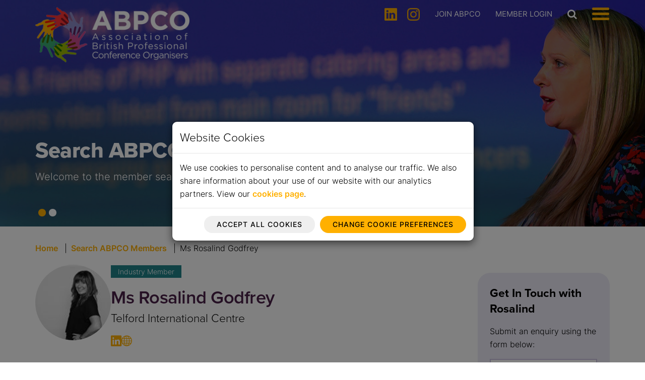

--- FILE ---
content_type: text/html; charset=utf-8
request_url: https://www.abpco.org/abpco_members/5f2dd8e6-6328-4524-bde3-236f7d9d2b3f
body_size: 115682
content:

<!DOCTYPE html>

<html lang="en">
<head><title>
	Ms Rosalind Godfrey | ABPCO
</title><meta property="og:title" content="Ms Rosalind Godfrey" /><meta property="og:site:name" content="ABPCO" /><meta property="og:url" content="https://www.abpco.org/abpco_members/5f2dd8e6-6328-4524-bde3-236f7d9d2b3f/" /><meta property="og:type" content="article" /><meta property="article:published:time" content="0001-01-01T00:00Z" /><meta property="article:modified:time" content="2025-10-29T10:00Z" /><meta property="og:locale" content="en-GB" /><meta property="twitter:title" content="Ms Rosalind Godfrey" /><meta property="twitter:url" content="https://www.abpco.org/abpco_members/5f2dd8e6-6328-4524-bde3-236f7d9d2b3f/" /><meta property="twitter:card" content="summary" /><link rel="canonical" href="https://www.abpco.org/abpco_members/5f2dd8e6-6328-4524-bde3-236f7d9d2b3f/" /><meta id="responsive_meta" name="viewport" content="user-scalable=no, initial-scale=1, maximum-scale=1.0, width=device-width" /><meta http-equiv="X-UA-Compatible" content="IE=edge" />

    <link rel="apple-touch-icon" sizes="180x180" href="/_resources/icons/apple-touch-icon.png">
    <link rel="icon" type="image/png" sizes="32x32" href="/_resources/icons/favicon-32x32.png">
    <link rel="icon" type="image/png" sizes="16x16" href="/_resources/icons/favicon-16x16.png">
    <link rel="manifest" href="/_resources/icons/site.webmanifest">
    <link rel="mask-icon" href="/_resources/icons/safari-pinned-tab.svg" color="#21838a">
    <link rel="shortcut icon" href="/_resources/icons/favicon.ico">
    <meta name="msapplication-TileColor" content="#21838a" />
    <meta name="msapplication-config" content="/_resources/icons/browserconfig.xml">
    <meta name="theme-color" content="#21838a" /><link rel="stylesheet" href="https://use.typekit.net/wmx8iqs.css" />
    <meta name="generator" content="lmsitestarterduke 9.20170804.1.2592 " />
    
    
    
    



<link href="/_resources/css/master/master.min.v20250731181057.css" rel="Stylesheet" type="text/css"/>
    
<link href="/_resources/css/include_masterpage.min.v20250807092026.css" rel="Stylesheet" type="text/css"/>
    
    
    
    <style>
        .lower_banner{
            display: none!important;
        }
    </style>
    




    
<link href="/_resources/css/include_masterpage_responsive.min.v20250731181057.css" rel="Stylesheet" type="text/css"/>
    
    
    
    



<link rel="stylesheet" href="https://use.typekit.net/yqc4gae.css" /><link href="/_resources/css/master/style_responsive.min.v20250731172354.css" rel="Stylesheet" type="text/css"/><link href="/_resources/css/print.v20250731172353.css" media="print" rel="Stylesheet" type="text/css"/>

    <!--[if lt IE 9]>
            <link href="/_resources/css/ie8.v20250731172353.css" rel="Stylesheet" type="text/css"/>
        <![endif]-->
    <!--[if lt IE 8]>
            <link href="/_resources/css/bootstrap-ie7.v20250731172353.css" rel="Stylesheet" type="text/css"/>
        <![endif]-->

    <script src="/_resources/js/extra-validation.v20250731172403.js" type="text/javascript"></script>

    <script type="text/javascript">
        var extraJQueryFunctions = [];
        var baseUrlSite = '/';
        var additionalPswpGalleries = {};
    </script>

    

    <!--[if lt IE 9]>
            <script src="/_resources/js/html5shiv.min.v20250731172403.js" type="text/javascript"></script><script src="/_resources/js/respond.min.v20250731172403.js" type="text/javascript"></script><script src="/_resources/js/ie8.v20250731172403.js" type="text/javascript"></script>
        <![endif]-->
</head>

<body class="page_public_member_profile master_lower nojs">


    

    <form method="post" action="./5f2dd8e6-6328-4524-bde3-236f7d9d2b3f" onsubmit="javascript:return WebForm_OnSubmit();" id="MainForm">
<div class="aspNetHidden">
<input type="hidden" name="__EVENTTARGET" id="__EVENTTARGET" value="" />
<input type="hidden" name="__EVENTARGUMENT" id="__EVENTARGUMENT" value="" />
<input type="hidden" name="__VIEWSTATE" id="__VIEWSTATE" value="81EBKmLAYjKArkj/FbNEI1l67L+9YZLrnHtZWomiYaab34mlcXNJ4eCkPBEbw9OMMLfK8LLdh6OzDGiO0yNU17L8pzry7xxs7yQG3FZ/[base64]/bBzdM8eTXO/Q9KRSrCtYHIufugxsotlSiL3/XZdzAe7PLolm0Tb+2WZ56gnsjorbUgzqPX13s8L7ZHvYtQEaraIfebksOXqfHpGZfzjLe1EXUOWDVidZbtCI/I6GI5/23zrxM6DjTB2OLgRZ2p//OztChOTaPy6Hnw5xzySprtPJAr9X1+nJYi9XmUNzbZFplC5MIV4F1R1JM6pyS7RADGiQ6hKQGEjSbWcrH9bEiY3K4eJ8adw1heU/4UFkA3vOgn9Tw3RBh4hZWQO37cJDNbgx/xKRCpy01Jljrv8JOes3fGhbRLfEf18YDChK2nlXCZbTgQSeHNm8sM0CALtPCq8umO0sxF0hY7aa4EEgTmF4IJolCGIn+Ja09eIeWCHzoi7JVd5bE6mZ8ZxPk+ajVgLIJj+TvtJVuLp+MiAN69ha8kQKppdmcxtgrYInU5Om0TEjLjd6EEbSYtUW4H/xh4CsBTQqs0ksBFditHsVi8xif27lmLylY+W045dREOObXRxwhW0SNs6LXCwt7ZBIZmMBWs4kaqfD7ocDAgaP9Ilx+8WzUB8avI05ZIWQvxEnjpJYQ+0M6Fc9qhf/A8tJdl7S7KBvAmyQv/VwbWfO/+bJv2rNAo+uA1wY/PbxYtBHCV0Vg/[base64]/Gzig2Oz3Cnwx+bhsqk+1z64/lem4Z9JYWUwKjlSM9ZY8GetbUz3HUQ7DFwhuok/LhdAjn2+naqYZqFCXzDflmGgYqBD3Kn5A2BD3UJ0GyGJHJaZuGYSswguBNXbQUDZM+G60MT458RKjrnZOMJ7nDz1qLSA9jFb2Hrg/sLVhau1SVU3atbTaowuEk70AP6zMPBsCXfv2jtVruwarcdLvIkDahphkg8iQJ/ck5FAVyGaUVRoMsPKTE13T1l119Q55SfDObHMBoXkMRU1ZrvcyOQgrqac/NSjzafuNZjxUWUgRve7ctrAaxk99T+9dLG/uNJ7c4K0xTRtLd6NehSqzrvSKtRuTxEscEjRZwlTZ1Yqmyt1BBODZzovcZh0okZbZS+5rzbKP3M19jShHayzFtHlUspS/mqXgObkotqH+qLItTVnKZYdgv3qKbMgU+yTyr8xJMK8SXH7CC3jXqnmSpETwuas9sd8LXgdlVIex8WwwkZHT2fwKO827mYV8JL9L96L8nB7vPFt4n69T/ktFSIXwFuD6Q3r88H2SAZ/5N47KJfgy8cCiadaMuBpZl4aVTMKZxjEaF7riKMlEgpYD59gUda2UUv2xJ5hkui4bvvP8/px4z1uwE43hrU76Lg2X88mGptXJy6RrLynZDesKZKxSGmUmQIzpBiarxR6o0nhBHOsT5b2vXfN3eHMapj8pIir48sedAyJJgqWhkLH/ij3gnMKankbYkIpNfNtSMwr2RYti+KvEnHPHUwOtbkoHwwoCtA9Tyz7yM4pCuwHTDQumUVmLFmPGK6BoQfoGjBUtRr8PSu27I/LzHVp6HkEr2+j3sgabvVW27A39aLvFWRIpj6FubEFZ0jp6w0QC3SWDm3YTRplZ+hzbFX9DvmoDUXFJfsgfDMSPdsdasWlMC6u+U0Jz5BglR9vXH/Dww4E9ojmL/9Z5jOGdwKEK768ZInmKwl435Sv+JZcoIMdhp2ZIiNc4mUAWg759OPCZ/m0ktp616T+o1nmeWyf24nJ+Ywn0X7SS1X/VMMiHDaU4VfZEoLzxpB/QRxRCWa/oBRtRktQ/wjTscD8EXCcoRq3uS3Sc1WdcKMMMM7t4zA0CUfQ6FN2ZGMo30BUdbVXlTbwMeDV26r92H0XOoXzlZpKxXZhEiRAbQ0Mrx3IjIvLiNbVzqrFSZiDm4kjp2Q4OkMaq/vfYBPA9TrnChYNT9bt6li2wCOBpfhSWjTcNn79jcSK6/PU1JPiYGgwBMSfYiVENwyKd/m0ZpHlQF1SnfmmeQVf2vexl0DCNK+yjv41BQTdxhPuHlCK6W6I3F4sQRDKsr1OH07qr2/b5zAoVL164xUFAgUaxlLrkajs98rxXjEcHc004JBekDdwwAA2hOac65Dihyam8c3tBtHB0DU0q26CN5eObJB9jUI85SC52TpeKN5xLSI8wZXWoOfsUXwgm6KUeYwsUpOOTdfxPHS/Zd5F0SbZ0VKBNyrhZ5tXsTYdN3/8E/xWfd1tyuAS7xw2udnn1XmOoUr+2HE2ohcd7uDKCIRnMKV9UaZBKuVAZIf2Nj3TOyU288L5TfkoAQixDutvaJBLatB9Aquu8htXZ23NhBkrKC1/6bO1pgu1Y1Tvz2HpaFHyDDYz/Nuu8nu8IH8vgbTjLmvj8XT2lC6wN4VL3GUev2YeWshEuOgYUZ1CaZ1c/q1Tf6qMkGhNVRPAaljzMCA8MRz4C3kqYG6SrmvNKLwZqzuV7P/1G8ZhMul/bNbJeMXTx8rP97wdd0okC6sAGEe9d1krxLmCYKlXV4Bp9W2qvbCD2n4UKOM2jOf2rfQfTo+S/jlz3AkjRC0+nG6xqlU3KSuOE7Jxa4WBEFME8SSMug88BzRU94wqukB2jLPcHpiMdMgQ+0EdDuxedy3C4BNW83naUDYxe7D9WTSrEUcUEM0NpBqUjgyOEqDEOldIQm73yQY05BfPe8Cz4ta4LsCv779nI60lqy4W2MR4fuJuzy5D6TwAY79HCB9VsGu/lqzdbhKO2/AJuxIqECDy14QxtzDidqmo+lJlUEIrCW90l6OrLL7o01f/VP7qMoVwGkgACSArJOgOG8LWzdFMSslXCWIkAGgA5qTn7HIQW6BLbNAiczU9Z+4GHmRoPupvMjuhvXzQHIAOH86Q4ea+RmaE/EJm72lnxsRp/EUd9UDmeJzuLKVH0n7ixdf8TWbBoMX4MNf8oYjAHUkUB6S62iM7xF1ULdo9/0JMGQeYTqsRjHWIO9koAuUnMvKb5NnkJgi12PfzmfUUcF7WPjjomYMkdrJejFa0S+SRbbKifNDUo40C1FAXNjFjzxsxIlDcNp/0UlwnS/LkGGqdlHOkEYIjio6GyVt83yU2rHFWbfqWr4m6C0eadSjZ8xFx/WUJGjmpai/Qk6H8GYfRXUaJKaqgNdBlBL52oTxOP9aObtfG9sEiaQdzMUY+eQxUHORS9MjQRC79IGhtcjyfU38HbPzgSyOynmEPXcO56CDgtFIGQptHucM09nJmVqSzit64zMPavBIEaEsxxi+5mfow4NGuNzdvPjLQLhNC8wglea1rwx4XNkaJBl8Tcz/InGWKsYuPq8BxNI1QctvSS5a7eAyVYWr9iZQz4vdB5oWbkRDUs9trhMoys8RDj0tyiqlMrjmoD9+4q64i4PjsYelha4pZb9bQDFauRu/KPu+aapT4ogUkxstSVgTpC2Bj+Ykw7J2Y8nyanEe5ghxUNp8LdTD86t1jvhEK9OgYUgpUVtWKicx78fY1Tmqwh73XaBL8XYB/s8sLvat1ENq9bv8SzWcq7lOdTNwUkGnXrOZqN8A5vHRtirCB1xLyvujwhCm/DQ5V308176BOqU5fAw2p9oQ3xCr/MkQ0rdFGC+tYy0wDFx70X43PAH1tCqpWJOqcR7V91Z8Pi8zx0THpp29m7shK/rYo3Oskizm5MYE9NA5O5hxvI7xenfiHZskSye4dD3Qdi4Fr1BLc+xkrsZt5VyjbFROzosAxE0ZMCrr0Lpg+trJduAZLBhcgoSWawcy773mM5V7GjWPnHt48gY3W/7SuJ/XRjrt66ZA6Dl4vIax6ayBZ5WNY7DT1bTSYZcUjfJXMKI43RiVFsnkFUpIzgi93Zg3fAV/kRzdoJIgVpyo19NB2NbZw0dtpB0UHrhCUeXpxJZ3raMpGSvG7v6GrEFLp6MdSzuYafayJHBLrXOM1m6oOPSch32z07rMGpavKtPJn2EaPpLTcwd1rShOnq5Kylwkeqoe+QWw1xNo9yb5Qt4fQmS/uc639mpF73xm4wCpfuxU71wY1/DP7EQSAYcP5NyroRWHuoBiRHZp+EVczrd00y9kaPR+8qQU2AaacpoL02voS/OuqFe+eLo7xAbIPyA/3M/e/D14l+LmHSSOR3fGEFjWqZjEF6rCvhkUyI6cU2HYSJ0aXqsX0cBYDALNgVKyIMlJUa9w/TNjNuUhS8lYCaK/ApmOTUFAYHS4UgNk37LMK0MTuxKVzeMtxWThP/II30lVpvdb0+XslZEwFdQkTOnt3gEVxRp+PC8hPd1+1AQVeqMIRJRALvp6UFBlbQi8CYZSDmRHCUKt4uP06D1o3JXvvmSM+OGIUlDvrI8Kgz4m4xC3PDKkJ4XL/S7wAc3Nj9fU6c9wDBlNGoJN1AU3OmIOqYTI8IMfcnpb//nlbFtdV+a7QmqsvSgjKI9RV2fLyiW3S22ViKz2rkX0KWjvIRhbUBtozub48My6URG5gl0aEFVnyy3FR1gjrHdnHpHakgH1JQ9VOhH1qHiTGi3ePoArpduWd/GyUYhWIY7AAOBIxz5GRmsejNK5pLHFuHp4GMcubKm6Xz7Ug7ywQSaa9xBy9AGDAgfT4KFZoUIkkB8BFToDDW2h6IWO4iOTCy/lPGFDgBsZZVqQwiZoHVf/qzDxLc+EV7Jr0nIdElr4ghhQcXFBNikERrU5J3wFpVdjvQulxk/QcHxirwIGNC5Dg/ztWUyCH2CC/uOaEokwr7CSbkDa2wyybQNUpP68lhlN5TX7e0qqjeoI1/9r8bZc6M5LVBUQS1pJax0bX1Xws3bZI2ckFsovLpu029P9Z/E18b9/tWIBdWK8w4Gdu3i0gwxhuLVjqqzAHvF+MArTT4U7QkW4qEIm55rzx4FZ7u8OvgfFdE5USsnRzFz6EX6B6PaSe/NBn7CLVV1eHu4Yob9kIFQQ4oueYUTWzpn1C4dSpQM/tcwLFRGwEd0khyESlajuD4ouf7Yl/d/WU4yjuwMs8dRmexLa1nOl7daZcjg7qqqz/VUjWJ/uwvrX1NwtJyB2vqYJxG5B4LabmTVYeicGMcLo/3kyCklJ9tU/et5+PJWT0RRqoBYGWmmGXfIx7H4UmNH8rPxWfJNCzQR04I9I3GIYc2L1ibmCxuC7xYngsFBtER42UWs/7PJ3k1Is2YzfjwBF59FgwcFNgkiIUAGc3X7L/ag1DWigCE7zFdiTsHutcg/WFeShPf6CYUvYLtoUpmkHOGVnyemaDPbeu69q5lpeO2GxS7OAh+jPfL++rAXdI2tb5JzflsGo5fMim/JHVYxsOkEEIwawLL1EdITv9Gcdb+z5oSCxYGmfUsW0szR4PnKpo8kNgRWRfh+/dGtwljAQAtR0e7uDOdkfViEaq2piEr/chckw2gvJau/lrQm/Nlro7XU9fyhdWbXXVtedQBl9SXFiErmjU/k9p561dXevXJGCBx2ObtbJnv2fLLwje3HKZTF6ERt7wMQyoHDBa3N9ZNoL3ced6khQvsA/wWaLrT9w1RiAg6lIDFkdX/Hp4DQdHcSosqde7HafmLcyODF6qd4Y8imsvPiKs1c/NIwB35Jup64noTVh3aKr2UD0nwEUOaazUO/aCRO1fblsf8RFvm99VrDlXDlENls+d3UVKYpTzl7vysR1YvUbd9vDq4NwgN66ymym9Q7pDpCysCARQ8SEx6Zb4GbHmkxI2IINCYrmZHAV/LN9TkaC2wdUzAhPpfZpax35toI/G0VGXbY2PTqolCYpnSQAqv6PZj0b+bpl5q2l6vwH6Y+legnPWw+4J7Htz1o0gFR3RWTdrC50PjKQ0OP0h8swdrO6b6KIkpWS+qrkWGBfWwlRtvM4MHCWck/Immc33SYRtEwCxwYqUi7V4xX+PQpFJrod6xBkN5sW8vved6jS1E1/zEalbV5a8dZ1NqHFCqBXpQUgdjKtbChmD8r1o3vatSdkKTGXNugR0O2XzHtqM3hW9vHEdOu2v1PsO2J62wl9rK27zRw1GELac7LydxPBoVqfn+wwxtzVErg7Rb85aYd5JUkpfFTVDSvKTQvZ23xsATtJurTLrfGyT5bKMNqbbGrXKflacqRen/6azYvA+DtCvU3cIYccIBXPqfxmBWkombpRntkABA0HWYsQ82h/H2kyyI9z2gdp0K0hE4pOT7B7dhPWcJDUhD3MlRtPFVgiYdc5kJGLTJ2R6imGp3oazbYHofe1dmK9R7CFPSQwC8kIUFhD5bPV0fwwjRQS5tJascC1f4LU9navp9ew939m6Y20ajhLv38gENyofsaTU7OvVuwiTX1b/wbQZ1NZ7BWYplQ7A2dGO5KCs4Qz5s7gpsEmESgodZnOxdcWuc2YuuRP/5Hq/ZL8Nne88xtvID1eFxsmh+2wBZESO9uqKEsIR5s9b0SGEPCDMJt5DPwcoLnWvmSCHyJhXczol5EuPjHQ3LwKab0WdMawM5/qeuwLhtiJ0BE17IssfIApnMszD/GL1EIzJtgsS10X69rhAOaA51U8VlfGjx2njoolLy+Y3Oq6oT5eLW9Lju7GREuJluIywD+dVrVONqETNi+mq2wVGW13xI1Uw+6ExYDv6AJkZbBSLOGK8Lq41lqllYWip2sOFhEYfLCSSdu5/mYIsom/dAaeMfQT7NnPmEeR8ltSOFTGS13PCHMD61wySQahuxd+WJtGJjiDDH2Y4op1KWS7jbyeORaUwsrEZa7z0KAKmws/M6+u/7AvoEOIFGSgWLi6arc02KNJVFCZrRPeaQdXD5gBeVxHx6KXByRqF+aR0rmT2fZpOdDJsud8GV5g71X9mCXVf+hP994ox3vW9J5aMcebAhi8tXAY9Fk8ZfHc4VT7lxQ364oVIRbGpHtXJ+HDJViu06qE6yv4kONEEEaEykXp62GOdpV5MNkGhNXap73CLxJPTM/I7sW+sRCSkBdTyuKWfE1yPMb4ufjYTajtMY5vR2ioTgroUxi+T18ilRF97m2+5dcTpTO4P/bJjQT9GK1MJJ3tcmoQJqbVgozt1NN6mFi2JRZxudr7+22wvCSwqEBKquNrYhqVvNFDz7B1BDtIxlMYiowBpAbzeUd6niP0xAVASAsx/X/Ga1MXQ1UsFVmSYQskRXsjmx9aznKm8AuK7RJa1btFjiQzcL291iQry7Pl72xQrdXrMGILapwg0rII/gPkDNiTFLUaTgIvr8QOMmrG/UVXqv2ZAFFN5mbvsycZZLE6i/6rWpwZF+oUYt5ne+Y77GkNUd3ODDMlaRFVoIVNrYFIbCqiW+rwagnBiRO6mneE4RfL1i2XShYnwPQvpi/dRCDiBfTgKhvtOnfhMyJ6h6JfF7N6t6ENOYAFP4cBi6aKeLSp1T9apT0xH8Sf5Oi6flFrEdYxn3ShV74zxsItO5piP9db5i6KC8cQQYYAgZks4wuvCQQEw629yNJcmqgBbE8JVwS229A2uTEEIXd/4oWFr9TTkopORojrY2PVdz3vXcUreHZgRH++TrpS+ahAiJo6Z1Ut1UbtZjRy86Dj4D1IM0kQLvmTlQ/+8TnjFfYEpgR7dLOSgUb7AqsgPGguMl9qY8cISEE8xb3Rh1lIkkTWzA+u/I85JWWuvKPfjKKWG8WQ128TqwRB1fIx1eRnHm61K39bgrnrL358KlwcbIc5MNCj5jTeTxqYvRJdhhS2OJRYafz/74vh2MHVYYRQ2bpClWfjtP8MIKaT1/Et/R2roHg3HuJ7kMq31JYzPtOS6zBHohptzUVjviiRilafxgb15qgoAwwA8W8bGlh05xzltiEfI3wIb4udqo66CwgnPj+/dLWZDCsrarE97zMNA5Wj2aflrKz7vxDkjl9kow3lFMm6vsqC+cfat2LGOh57MjcbZhqVy+G8oUmQZQ3LxraGEGGUGS3FWI/grNAW4ULi3LeB5mlCy+PiHsjw18Flp6Hb9QcElu/Ehb/zLHy61lXmXYdrIfqt4jedUF1aHyqNxOoAIuZ6lWVl12gdoxamJ/nBMY51V6VW+uVnxZbETpnpq/[base64]/Xb0Lma7mDzd2Yoz1vex2MlgUFGGxp7dLSyC4M3IXuPy88puIWDdIwfJJI22GtC7UOj5so2SFkCwa1E6E+ouE6mhnrR6GcueWpxF9WteIes18n0anCxD8x7OUdwyyErEhHR4ldUR4CKHA/[base64]/0UIcuy8NNzjgMGiY5K3k8YmeMQL/aEfMqLdvG732FrcWxIL6513ltfFB6tzZ1Nm58fc1dg9cZWJxeiPKbb8nbOY9wZGyDKDwYU8IXp45z7ObucN/JC/Wn2A9aOLFA9fYLLkxtKrNq8s1v0UAKsN23sP/s1rJ6LsCoP9auo/IoNPvZr3mwTAkmWM3DK/1xsKc1h1Y0AfNLcJUvKTj2ASuvi+f57sq0FbGsbhTlOrLE63JmokYJ/rGyrugg/jiPtVSFQX1ufz3Ffo7LTCWoMy6OloSzlEV9a7+n63oHaRePb6WlCQcUCJPAIeiym8zHTdns4agDEKVKf72q/JoSNnXdbaPvnDN2dhpRp2mkWzbhqrbVT1tZ3hzmjZA7EeMqZXHQlGTaRk5u34w5Hl7AUg+b/9wRlEUkjcqWREzpL5n13IKdamvz+me7+5ZeV2a8pULBXnf7Nuza3mYLmZkHNYP/EPuqbnuNbVCi5DxUfcSYZC8lb6685JVD1oUtKPbjnjcn7pPtc0QX6q8KbxRU59SCyhqMhkm5i41iWUU729Fn0K8IThYbdS1LrXY0jIlXyXQbiMQV1aU81KKgt/+rnw/3Wtp01cBPor8Yah0suK7DRQ/88gWhDTMuFbw1swr+o5rVa2Mk9Y6BB/qzgMabPugcms/q9E1gUxfC+miPbKv49abV5yMEU6XsgbdCO4okMiJv5uHFYl3ZEH2fsTOtSWneJmo5wksvCW3u8enuL9Cq45D3QuFXn7NkiOQ1fnvDt15LrSIqXkNJ7Rp8YEb16eA6U9nTrlMheMYy8c/lNQOZZetnaeP9AxbLu9Rn2RCIoD60XNx7YhXmyKGxsG3yda3TVsf27WdxMbFsO8nrJSqC7qNcuCO88XdoF83hI/L1Bp+SFXG+7Es4MTN+X4pM95IYXfsqajIFHPI3SLocW+zQ4rmpzRuyuJ6bs9OLM1noFZIEBoFBx6VTCekwwAyGh148wHxLIDOSgxRljvDasq4S5NeeaUE8wwXk9sl2Yvi+htrACSjaDC6kGSVcJTOnp/OxVBxXQgPTXXveA3+pmsRWFh8rxVXOOHxeMcLae4RvSQG6bzrju3xk15ZglRXKx3VMgtcUzdDRPy7kxRjZCk8dkokKIbYccLruGdsC4+xvAZF+6XzRHTfZ2SVzxQMkJ/FFcky2/iq2OZ49N2JbyCbfVPhH/GxRlc+ftryPKAeoCfxnt3vu1zpZ/myBafRHSD7F9DFZXcNH/2HCFtlFWG3X/9z6xYmNtusA1hJ60Y9pk4OmQXKZJTpfscDw4NMJV2Q5P6rXW+qVuUiMGgvdalEdrELSVXq8lZzcXJNL9VsvmxH3kx9bUlvRfATXtSHH4PgZmjRnllI/gTQc0rkhq/k5Nw1Y55ckN4dfOu3R2Yi78GGBrHBk7JqZpDQJ7MH7wvqkMiedKtg49klk8XnCI16u3GNmoa1B7S/[base64]/3tG5A0nDm1SISyuWjald5JWvWGItbyzr1lCVzoX3LAHiYBdElfDTn5yzxKdubUoNl+9UbVeXxx6RAF13Kxqb6f1PP0NVVIt/pz9CrvVQkG0znu51xfFW7qYhLkw3/W7uH2xSWnoMPNw8fGRA3OX2goedAK9u3iBsljbQgiDgW9P7fqFF8UColxFY+5XAy/zqSuGM8cL0JOVwIDgqoX+MhvnS2ObpNozv3U0eBbmxFeABlzQFhUqBD7VbiSb7s8i78pRMLkB3aE4DlHq+sPNVv2MzhzJcCpybhw7/6obEeAowv6QChyl3eS2yC9rVs3vZJe7CsLdXEIVvv5IwOxN0uO8y1vi5Wip0fbVBEYwLPV1Y2l8kGJJFTjWoEHko/BmM8ns2hIoqBPlmiBP78jejyHe3V03RuNsW50BGCQIszRTz5KDn4WMoHg6+Sv6g9EnAl+fXFazdYUQZXT6enqbq7Lv6uZFBc4thR4Ekob6M17Pcm760ppZs1J/V9cfg58426JjwRCalszx1AmnOyW2WfTQgqEReIKIDXDA1p64YV00znKysbM7F1/6YQBu3vKIajP38JckCZaXHVz2JttA1xuuzlMDv+xLo+2lXz7Bj0l2lQTmL6OHAyiRKPyd49+5NzRiH82O35imdIEONFrOr0p0HROGwKqo3qPIXgSinG+pZ80FJFqAouhlZTv5Etr4NI/Zfwp1+h0nzTcwqaU7cuiDZvLBx/7GGApY8MpMar0YA3U3PP310YGsCvBnO//A8X8g5QN+43QVovPUyVwii9QVwCncCQ2ZFpUkGEzk9yHp3MbswZ+CuXkuy+NQqhyNr1kV/CChU1rgVds7NLqnnIlNJFHmpKoAvOX8+6s3GS7aji7YFlXirurKZtNYhtXizPjqUKWdCnAdD5F3fFWEDLopEKNcGG03tVfoHLSvjnU/TDFIQYAOFxHsB/QasqhhSR7UpR134+RJ7yJmLaAfJexu5w7kHSPMhPe22/ixnbqrLpKs6uhAtpow80k9yrIoHtoJBR/c7caYMXJB6EBM8wHYFan4yyoD0fVPu0d/5B+hH6g0VF3Uc3Q3IORChQ2xP/qyoin4yNoELYb9pOl6Z6H44D7nRiL37kkR5s3jwojTYAvbSehAm0+tS22kemJ3aybI3PopbHCSAP09bgGlzQ7trGpJVlPwjf7AM79kl/PovDblEEdw+pwKTCiuE0sdvgv5ulKoHlUxVveMrLyGvuo4n+ehxfn0uQRu/9iqcc/k9y1BBql4hLqYn9PfezX2N9Sj7q/5a5WBo715ugPizmMajuKJ6sJBAZ8qDIlhsqChHtQfuyznu/yq28JDpHN3Iukd9l/f8bCExkwS3bEj+upJ1j9ggobq0MK1GGS+EXu9RH5dRDBGomWfdlo7Z0ThfKixFMbOSWrEtrEKciWHqzJvhaD8RrdiZZgkg3FX6fmZoro6g9m5djQIebZMjfP3tS0LAwSAYKyM9cXYqciFtePUigqv6gyRPA+D2DU6RfTux+YW/BabAYjYs/[base64]/y5axTRqQ9r3B7bL3A06FwhEUZo8TyKtOZisU9ZSCCCEUAZc6GJkKLCRnqKicQ9pL/CzG9nAtuTkuyVnAyhT4S/CA6YZHKQH/3S+BIgyLSAO95XvVCPYyO3CIeEZfKNOR8fRdt/[base64]/gaCcUHaHCpVkxgNsdcrefuMgfluqQjS4l5zkGBopGMQHgQOBJ53WQN+j/5M3xNBfo9RzT+8t8j2AkIyx9v/o6u7faHs6sugSvxYwGOxc+YX4l52dUVnRnYLKyJRLJOXFJOTFHqRWg2bumzaIu8S5tpPLOFjsiOTfKwvKiHc8R6FOVC7KRvZG+2Oqv0TgTyJJQG/+Fgob/FZakvW4adpMWi5w1q/qeTcUWaitUlCtG7rHqGWrTY82OnJaKVa4KU666xywatIe7ls0eC6RqgDDUyapGg1WjEtV0LPQKPuNTOO3OhraU6FYKWy4Zp2hxcIdZRGn5yOaxs6EuHz0g7wuxXYESvWzMM10NpEsTXP3kWxzJ7p2HPkJmEWSjekpvtln/cXfQdXz2nX+D/nloc3Fxp17/Bqf6YifOq2jTyvFhzTfSZ9XULxNsHUyy/mjDtPj8yR5+tggHViZzRfClIXic36VDSGKIvHzh8sQGvzsAcGYxFla2vJRKicqc300hoqmtl4mRuJVqsRMNfARDf8VB4rxcCE84F5ylesI0vXv+mc0w0U20Hs9E+wW1wkII/cV10cH7nE+xiSen69G7s3KtlNI93Sdw89kB3rZyX0aDj7g8lmfxTuk622Pt3C8NXknfVJ+Akqtr4RSIW8MUdZrAihCwnVg2HzcxW1VC2/[base64]/fkxKdwHJ8Q/YvVR5RjTMzAxX3uwQJKH1CGpASBCX0hA8FYn/[base64]/otTOsvj/qMuoJdAs4IUm6wKEzX9Fa8rhsbetsSSZHVbk/wiHboR+1BfLWhrMFXvfc7lKIv48HyvCkLO8OqHy6OA6KII5iOR7yU3mAbg8CqGXBYabMY1LaeUl7lrJfIG6Y71s35EhjnD7PNSvPhm2dQq/w69rvisqzI1Ch1G14vY6pI0qTy6YYPp6Gu8/uvV3BdaQs4vH9ARnGvZQvCkk/XKh3U6UTCJEsH5j4BqAClb3RXqDb5XGZq9/QV0VoXl8XqIoODV8fNNF+xSW577JtI5XSU4TqUDFg/POvdJno+fgMiWYprYccznga9K9tTuUg6ESGIaxQWrn/K8g6/j3GxtbQtS9+BR3q1DwyqmvuW5r0viaIP32zwtBjgvjXtUbT4Ud2QN6wj6vS8GZI1k4/jBSspmnCxhwKjbDZT0JPUGj+TPr+wr0b2ZOubdXU/3OdJhQUtviT0549j+A5gBrltK3uZWiPeLvl2T56dKFkHoxNQjF5LJY5eiBxpJ44UI2kJOfwz6Xv36tE87PkhUyOkb6b7ZaRE1OMGNfeXehqGtFLDX2Maw08woipEUGTnqtTlnc8W+k07EQ3ywgLMho5yNajkQ2nrufuNEWZ11o/WG65klPJljawGcA3aqRvFe2jarRXn3iFeOfP5fRYsw569O8ragpan3SkVW7wtT0Wc62gb7j1+qkhkRTou0LN9uaqcnZ9RcChIbgi3bo2mtCXpavuglux8m9FCXC2fUwr5anA+o1YnR/Hc/66quyo7lCjwgxjhrpVUrRMpH2eHAOgqkopozSbMaZbkXYolCCdMRygfvSR3ERquaRrKwQjzz02OKHocE9MPlX4csCih59znhalXaU4vWG5P792qjurbqCzkZ4++lXUdED2vmKU/OrBYCtFNrSJNwC4P+PC6tn1oJ1DrSLl/BNG/a5S8aqRfELh6ZYuJyGpN8Z4R5r+0/v83BPjTI9GEJS3PsYrGARrhl8VNp8QeVEoaqOh6T8mMQVEjnDJDLWrh1MmO8rNf9X/dVMIzumJ2b3/j1O3Q+1HX0hSnDNsttLo6CVfDjqbLGpp932eg2ZCuKPUfcBkwRy9qMrQv1IM6kZEpUf1oUdrXP1EG/iKEx6cuOoCjlafCMWJyzZ7cdiwhuufPyyl+q1kPssCd2uwPO2m3CeEg0U/xp3ftJf9UkkwMHGPuU4bQrVWM1MPXBgCGjIhuyaT544FDCnZT/Vsq4MbE5I/409ETBPYVuiT4Ckku4bBFWTRq+0rCNBBzFffhL5X3hI+mZUem49jh1HA7hnERDWyN5EYkFz5nLDjBrYW8/EnlWQXccXPXwwukyl8+BBtTtEHaMqV9sgzl1HFw64u1319jdSDaFS5biZTXnYz+CFPT6Q2aj1DD5UV52xjAUEzWhF0VWuCodbyDHUatGHWGSz9lBoU5VcvJHC/wQVYzeU/OPZuuwrBBK4g5J/aBtLSfUKoe4sg8eriT3i92pXicAPdlG1O0/xsTwFynTgccU+h2sqZHXfoKrWgB9j7Mq+KkqF415jh5PifYsS5JMy+YIoz2n6NQBp7Aej4IvBRxvlt6PSvkfIVBI6NZ5r0OF7bLZgMD/BeNItSl+C0jZUuY9/YQw2wNrExGzIHNT0/4VEsO3pNpAD6jHCDLhSPEniCW/Fdl5UXszZFoh7Sq1vhdEwMBCPRpG5jpKq1e3Si0bSO29yUrKwiKG66H8nymEk2gUDpVOShXRP2tSpf7ouH0eSnCt/LKnXOdK/nT4v3EDcHSiKsaMwslZh4Bc2KWIfI/Q8UBdzZR1EuVa3qJWZcwP35fdiiOcRD4vSAx38sGQ/SOcw/TjX8dUDstEL9U1+bESGSnQ3qK5D64TbMOPipBMfLrMtSa4p92W5awBRnagW0WOOpyZhBmSEACSz41jjHI4PZeHR1CaCPDwGC5/dk5HjeOfrgTdBloTOzzJlrXke2S+MUiRtsBEQSREA1cDC5CCZmKlrHmhKsJrZkeOxBmw6ZtEHMTeqYH8ayioqbNf9gMghPr4TtjuQTMjKj4iotm1sHQqJW5kOIHvINHmZuS7KgH9ZYeydaxz0To31Vv+we8C0sHI1oOJYS7L9It2hAgNnP/QoUQlUt1tYT8L9W7g02PFbKomvkqD9ZFeSLjaP8mEvMyITDTYb391ELe7RT1hwW+E1/PsZ1dwDySo3TDvgYETaEEDZw0UwBDpZqGwyo/T29utIUjSpytIHcyMDu8g0H3DclHPRqqI1hdybnjqAQTQEPC7bEeoKXC7ScOB2/TFnf1LgnDx8atlXW/N+MavcdzCAHOBw2B+2Ikxxu2ckLP+nCvMLu4FYUxoqnlcU2odgq8Tfd1s6Mwv/DqBqte4W2Xo+kYME3RR7a8LapAd5f6SjJ7Y3dyOxKLJA/UAMJYYEPS3R/16P7IWdJyQPcUJTfLpQCiHsRmiuOY5C4iye3124Bb8datmR0Nm3npy4deFC8QPYWhLZR0C5oVQYC/Arq/7vnGgqzvU71Dbi0vAh9C78OYfRcUkKkyfIPgzzDeqc+iaTCN9KEi80T0h0nrsNGXPA5XXgIRHbEf6TZqyQ/4cnqxbl6I4KYVuia3YuUUh91S6ZdTv4SojT2YOhVWiYyLUSlb/QNLIE/4q8C0XuiGNBhiyAiOy5JjCsj499qCxHRsjE8aWMrq14R9vIlFGSjsNL2ViwD7oxg5Mu415a8mjblcNBvM32befT5YvJ5Qou1jYZ8tVPBrPJGwgugoCl06W8vPjoF/GCRzT9S8rI+0c1sZHRne/s4wEhFUht/6lzMGs5N/fPrPIbkKwHoK/b/jk9HAJ/K8xHm6dtz8MbPV7ak+hbmVfC1AFHe3bo74vy7F7wA+270Rc5K7MhUPBVN7yJ08xSscAJwAeh045gOkB0HN9USHu0tz/NuZzg7MtVX6gg7nNokXdCaymDg2gVouh06DFfx3AbsDMOwXskanJSLVMtM1NUn5oghjxHgfiD/AkrwznMgYgVmiWA8+djTZtEskEIuoowD0734dUyhAVKsvUyZU+dVi6mediJPOYMHHCxzt6sqktNmVupUOQ1O5PeFA/MgKmUHQd0lsbkmgY5rtGAiTx31GxwzJwTXH34UtJ1hIMHzSQgXhcIoGGTrSM1IbnIfaYjd2jna2bkCVhbsVFHt3CkQZdrOm4b2Ve7ww7kLuKT+STDspLe0dSsELBNMNG8NuuKUonk60Se0/LHckCHAw+Uwrv5bBtZWuUmuK7nqYlf2Luysi2tJHt5e2CfS9bs3qDvtJdnMu/QCyGbjVQR3BeZ4QR7cUg26DqNCWeEPeAzAw9uoXEKFL4/1DUYYFt66y2vd8vtfnLazPh8esB4cc+dU12tSAuGwgFWi0ClHw8GlQQ7t/TIiTne7UYTkCSR8EYJ07sKWPHFu/due4+Z9oLDbkg0WzXe1V7EyQn6JKXQfQbGtzAmxK2Xq/Xtfc9y4OKhV7V02EwqbXu0othYvvv2lukxFxysoZ95ge5zVRDwIgxrErntWQx0ykJooxxKdp1NJ76KzxHwtE3shE6X60UQJgjQUJmHnIJZ57Iabv/te181hQ+7GgWIFlW2Doq3CfW5zMEPR65/2EPfToWYG5kkq2rgxiU2Y6c+HCuF/3xxsIMmq9avfPCXtQ+g7Yrd8/wbcIAaL5nhnsWfnqhpZWfut0rP3ZVjyirHlzr+jKe5h7U80P/z+GOPMNsNPHzbTkNEuEaJh+tortEBFN0XZJ+3Uik/WgOA/V3Iav7mnCSmAOy3Xv9KFXG0oYkpq69NGEuooV/Ur/[base64]/6W1Zf+YyAMLnHs1LXy+nM13HjEXNN8N/kQ3yUhezqDivY6Qb93l3SZsikepwk0R8wn/pKac1UBsaU6nlPG3TTjZ1mSHloCzgt4+YgqOo/tctRgUb3SHbujxdKa0305kiGsQGLM/ma3ldJ/[base64]/kPuzYxHLMZfpo3C+laiCbekhBf0Bgo1AnfAbAXXgA6i1Pi1wz4X/wZnD1TdR7oP2ktETtZ/UqTOPhjz4myx3xkJyksmeJjvfhplV/1jz04Be9onklHWk+0syMIeLVyElvNxS3Gf7zBVV534ud6Lb6HDJHhfSnCi6yaL7L3uWeTPiwZbpkfW92Bnw9mNuOrE29maiEqRs4FgrbdsGhHfx29u+djp/mXyJSrgDBrI5ro0MyCAXpGPJYZ37dIhedYF0anQmMil7d39y4cPiBgUA/Ik49eMa+50PzpewliYeTAHc/Q413h+4imdKQoCtHwOwZCqOPUWUsj1Qv5/hm15xWDsibSrFACTySWZZMSuKuo6ltHnVvp4sr7K4Y5RRIz7YY+cQwEkxyJdPp3hEaw+Xv4wZxHOB7KnPAQbFwsYp1GSEYI6XCg0faeQMZIcVwmdkh//ZgkaA1o8oNnndoQ6L5MGf6RVMbJFSaQPcQTUkamI0eWnBmWhDVED+0UJqYrdoawdW9aFUTthNJLg64f7KgGfGtQjxwG4tzfTaSO9uI38Uqp5O+gihtuCo/Bzz4riqRV0lzUJAZipgqworsdTyM2OW1b3GCts7jcu9TvXAPds6dtfyo3UvR+YXfzjD5TAGhBuGCVmwcTXy2RCYYKVfsB7DdtR/ntT6pn4lWKnA62aJroeC+jclQjTpQ7qomF5NQbKuxNn7O/wJ/meRa+mYBleqweD8i6+R+7HihyM6v7ZSH9rZhDchOz0ThJUN3DJIGDmxqs7Z3OnUaZ8jZbZdx1K1UOnRkCD7QYKf7FEK5zdY1Ft74H6N6ZStWet6aRp/jX5m75Zk53RV/wS+sVDr1SGHn6EYTncEjSs14ypM02umu/1J/UzF+CYZBgM4MhCE7O+pBlN9HV/OsWuyTqGoET2tZhKTD9r9kNEnHcYE9PEjCD0IN1hkKf6280oeZbR8RZIm+yCFwffzM8AFzjQTyPGC+/7caE09z40BkHK858zvvG4M7SVJWNWLNhokC3ZbmAoAwv3uhjHdqogO2NZPktXYlmoWfLbabb5G5zeC+NZ5SKuxa2Qkg/ePtU812dPBwTsxaC93MHWXbLPHgoZueC7Dk9qcKH6IjzFc/n7N/f93kNK6MuaGrzIbNJ7w3T9jSHWRViapJrguY+wkD8CmIW3s65uHmiEgRpWagKpAYgByQTT7AEDP25e0FIZQjSOTi19LgO6R4w29cVYSPEQw+ExleLkx8HNKZtXWkvQ+k2Y+yn7Ov973T3sRwikF4roSzHONuV5jK47woRIhf/LFK1axp5lDPC47Wjxeu33AIh5fI+0srg+Kd9PB8eFGJwMvFsho+oPPfOPz+cloq915sEc6EbxPX3BVu5q/3LeEMdth/C+blbtvQKo96hBzkNyuGzAxSc6UmneMrACIEGCcX9VZJWr24jNdw01TabcMYzWGVRWdW6mGINqzPg9Fl/qKHYeYY7iLJYuNuGWdvjppiO1r3mtcJ27HiYB8LegxCvqoxPs4CWACSEmNye0omZ/c+AMU+TJHuxB/knyJMg3EZHrGYCVpbbrj4A98T6SYGE3irNyHYlqfCpEHdqCMTGptMRmeHD5FZBLQymZ2mQDpWX3r5OhcFb/[base64]/iZuEGwhikSEFOfFbDUcHV2SlgJ5cFKp0gR4SI9cXySLWGkksLrHbQVE6DzoT8reKskDBauYDHIKhzuG5wcCHzVxXxWkluA6AN32BXYYaMWVMGiExfFE/4meKRv6bsuwi/JzsSeuB2p4Zk+PkVNNwxakYW/gK60exEogs2AAvroGEyPc2mm4gsZ0ODHr6uo0YgME6e6r+8b9rcHEWwLIaQFjaQeMg8aeZgdE4ZXE0OuU48q4P2l6b2HotomWPl2SmgF7vZori1JX/nqiQMxX4VA5l1giq0EKoGbkbK9do8NjySZ4Y5IEDvAmSidWgWya3IpCqWlbu6ykjFbdtuxQr//XKksLJpL7eWcR0WLwfwE36YFJShAGUZMM2lhIa5Dcs4Ro5nSeEM2HO96p0emc7CT7FltIgckRiLZZ6752aml7YG96LIdy6QpYvZnDqZpdEaVur/eAEQ5GJi/hCREF49CzIjkb1FG7AIO30/twdVN8HECc1q7Of1xZyXoHKKNcspFchUMjHS4hfz6oqcYOisjV+MBtgYN2NRXBjoW36cNNmWNsyJ7L6+EvAV9TIETxH3FKYdsR8RKfgz4Xsq7sdVLKvPkHwODPEafpaXuHTztjo+9AxdbkCrg63mFCv7Cb0zsBTpnv14xSKlTSB/4zw+RyLsMGres9faFoQDR7xZ8SGXhEOPvk4ZVrwUp2JLzGAWst0C4A9fBQkvBk6kGYt8P931oNu0OBYknxyCPLuOIrCke/v7vbEqHvNbioSniI4PCTCSRbT1cE8cwxRjwhkHshEgd79wQcLeKjU2p9z0ogHOl8pY0NxNuol79ub61pzRqeg/dhUON098yaxD/M7giIdOrafvGdW04rcEnIMV0NPDUe0ITs1z587JQzzah+6LISj6Wy+EBtBOJ0S9WIHfF7lFf8iwIiqtE5wiHEwZAb3D55tsmVgVXNNQ2XUTnt5kgEuaEGCFRUAq1d1V8dqQg1BJK6Z/jHAX1lN+ZJVpr7AtOKcZaTkm8mUcBIqmetm/IOz4clU3Aw6f54cRlHY1C2PLmN6TywfhtBhOA2ji5od4RX4xdYnDxj/1C3+lDvt9JN2NESRqgAC6R0jLkq8JUMDZCLwpgbMgy9zZyXCLF3Lnt81WN/KoSn6aHTbrhDvM1z3b9CcjEQIsa8JP2WvaO+zjkCICUywQxoeuhFRt/9FrOfc0At27yBVEM6vR6YH6dsO6U42AmVd2qCygXj8E5nw/mlIFJOiq1r2lp58Zd43TRGbhLyUJxiBYDXekTcSGEWXVJCaLuGQ7nKThBaqIVksssfuVj6OoleY64fhxNPVlp8E+BlulHc+PDWzv5GHRvCujiVWd8BiwPc0vG+ELwNzxMjSbZchGGVVNAhdZQ4ZWGYOtXxmeMuPZm52BIyZ6/sAz7ECqgjva5xNNPsJI+q2HQokyoQ4hMs3Svu7npiz7RkWVaFK4n4RZLIbCyUX0dnKM6wEgLhDtf1KbcgQ2tcqk1VgHtXOj1b8a59G4h3FjthQp8AdeHrydeHyPdeVQEamB7v17e6WEpWfCltTKGp59MqP/By1DwZEV+nMza6lTfZrdvnxuspa5/ijin40KswRspSD5pnKHXmu7hakPOnA3MLEM7Keihk3stssUBT9N2pUzfEyrbbwhTieiK4tAZJ7zKEeiEDc1IjpETPAoyfyDSN9Dii3WGo/OwfLGgy7fm3Q9CdX8TfzVjtIUyq6OC2nI9rRWFYQGpP22bJXzJJebbMwU6HZ26WieC35tw6iccD7zaUgii17DFx2e1JsVo3KZKua6gMTdfAURHWEHrDry5FrQHf3Ed8Fdvc5U4kusR+wnnYKWb8OdN9ZajKsjRHeXcsmIym2X2HjxYul9IxWxwivxh/CclrZvfNFOY5cfS/GkD2bXaR/y4O/IzRSJhbPxO27dCM6QbO8GfRqQOk/qPJj26eM8p2yxjc/LWAavnStLT0BeRmV0giskO6yBnBlt2BGyZHMhJVJ6fvb4fPkgALkv6Fj/v59ob4VqoD6spmuD4h5QpwW2iRKsXOnrZCLz7QzzCfEqr2ujpeVnwb0YOlroctpcuAj4iYoyUPelYzScYGukkgu+Pq3/TPzxQDBd9rWOA+Ak7Kso9nhiSDC0GvhRAMgE0o/anlcpimG56oCC0k+tV+QB5yUEvrHm7bhVb0eMNOsMhlK5zLjh/KPO7JGA1/B3v88+LYMQtRQKCP1bA9rBSKa8s5kU2yX5S4PhDC2daofT+rZ0OudCeGsblR3VCtO80nqTuuMPsWGbtp6uBP/CTh30N1FX6+kwoQrn+P85CcA0ukLdLDHyVaOdRIhqhqs2D5aC28zq9+TbimEu5ECGh6U615wLbhs+Cu8v/ByVc2e6O2uQ5rOnMZY9zpXRJsHF/U+SmIhOGCiTiMDx5XVgKQZnAIlSaANt2lYdNl+5qNvSPLi+KmEkCMYaS43ZJGdQ+072OfZRhU5vaVwuwAuib3jeh5BlW5QOuGJmOp8ZjYxPTx22LoUw5ouTw7Z5RpaSyggN9nPKrDwolGUJm9v2y7E/58OnbC4kiWRwsRdGLshedTaSUUGmc/frxWt5gp6K3B3YbOVuGmgggltUP45dHetts6ohMJwlg7S62XnJIHYvRAP9H0zOMcq2EoRdcbSo9/SFOZbJtJ0LVUHyay0UsGEEHwvO1olZE+fQhQGuui9Y00RwIhNw59J7MmiCl9O0t3SYqVoZqFyguBPLODcTzCA+d3Ave2EcJqCoPEX3+tQXYWA9Mfj8nnX7YDWZfHrl8MFprJCxsOJUUjlJtxGe8WrbucLA5UrKkWoK3uAZQGF6DMi1ABAQGWdYlE/b4xe/m5q/GuLNqinxv3iMr0FqZWaJB/OB6mivnaNbdD6eMSBLiTI28uy549013vC1fsKZS0Uhdxqejk4+npM6pgEHLPq58K1+TtcesewOUNRbH33/enjM41nof5kkNDyNkiith91iXejiLBFZFwe/25AmP4OecgvtcCcxuNlCB4DGXg5lggjlMIoWuGHaMylcrM7tW1kfT7yDdUMgI9/ElLeC4paGbDVOuCpnn0naJ20ze11z61HBewqaiV98UZBnaRHNOD8aIC21ePQCHgGc1KJSECht/MPII711egAjO1C8/Eywcl0o3dN+W+swu9BzuabJXCFKfkrkGJIUxaHU/TS+B0aNRukBp0/cYsOHrxjpauBC2zxrmO7ic0hGHP+sS8DJcC1InV18UGwHwnAqm3+mmOjyW1fl3fqWMVYSNFD9xoSc478ANE7rBjQ+ExOgzCA60PCJF9UD0FVXGzCKTCb/ayA7vCm+w2dU6PvtwTpyB0tFXX7kwxliwBp6VxAkhDmdN4lmZHt7L+VE3u7eNGqASEGwP5Sxd21kmPn/l2vt1ol9o/[base64]/Bik3vlq5MEg0sPtOaR/qeqYJc5Wl/qbkAD73nwyBVRnaSXHE001CmSvCXANLaNl69bv45PXFyiMxIcMrfDtPkD8tqAbacSOLBJ7/[base64]/8LPWFpz8RFa8xqXOvt5AcFVqMI2nwmzPwPCT53AGYcg9ntbOihAPjSn1/XwbEAxJQyfGsFR2+3PHUtU7g+QsTCRmRToDXSkzxhsGmCO6iYew/SGRF8O1wmHeQKfSHtuJ0czne+J9ikG0fpVwdnE4lwc25h0WeO/mZBC62aje6PH/oJ1xxrazCsiDSokBHo+vwNoYbmQIUIgw68CYYSPvPmqQKP2/zjLn+6DSzDRErpH1z65OZYbYxCc+WvqGFybHm3gKDygBCci29MPMuhZ1cTVKYEuGrdC/QNNPdK5YxsvAtvVzW+ZN9EonHSm8WJzsiDmfk5vIRSWLCirOmAFU1aLnN4V1UIJIbWN1e0av7gWcaHz5MgqE1xxRtF6hbaz3ueVCJIPSrGE5nYdPqqhkIvujErnSimti5B+GCKBjkjxJzM82q0NxjrJiQ/xgA7mlJwBGcM9O7ysnueJn1OoHk1hEB8IWtezfd45NBCnv/v3CaHe3yQESXXq/7DKhGNmZlrlmWket/+ivCCKb2cTmy06viOA68ZqLeRIHdeF2+xSdq/0HYpPZI8pDUXNxFDwmLuYuXaYvRNr5lISi/bqAcfAgikGkKsWQmlm/9JaYXNFUvao2q7Q3V7Y+iRzJvCkZDSe4C2KfccI/Hnt+AOFGmIKALaDntt1F63pMJB70X4ar+49UZZARUhKK9XC0SOo2vr606B3RjKeVfmAZhZ8Ru1bUrrkVVzzZ56TcRCoKvzeb7iC/9f7k++q+NdFD9Up5g69+F1pw+Y5hgPAMSA4Jhxmv/WVzHoO9/fvyckqkyxGN6NQI2VF6rigda+HOU5JhEkVzg+bkTaJMhR2mD6iQCvKUGdvZ8GQ9RjLZXYi0D+mszybLGSC8w/bW5BANKGB5r1BNBOlxsA/+WdQFqb7g7/Clt1O83Cje8lm5zdjoEe9brPEEWqTa5/oe4lOfnxJgM71lidHtIkdWJNIwb3Jwn/9bQe6Rh2p/7owwLQczy/QOfM0oPLnowvtsj1oQcvJnfjz0qgTrfldM2hPQaU5JhZAsEVxJ/avp6oNgpg5Y4c7oLs64/Rvmj4qKp90Ze1UYQDdtuNmaKCHVf/EAtsk6GNaSaif8g027VZoIRB9drwHJYHYPNh/4NDkdju2XTTTPsgVcSQEcuqPix7SJ8My+7Hu6zAUcUQs9U9NhyBC7wO5B4tUnImsGqv0ITl/1/QITXcuCS3YPTRc5cUcT3E/33lGS8+6FX5lcuFnGzs7caUxWxfIogBmZMLdwpYtpJE5tEa5RLlqKDR//sDLb19dCBffdiNmqMDBytRcuEFfTbHtEy9QnMI74X3InP9XmY7q0HCvhcihhIZUK9idg8Wxs0E8oNNimfK5aaAr/[base64]/26Q8xrKcwh59MIco9ozh+DzNTe/Y7rGF3B0gAn/Kij5d6+P4OK3x+EaGanh5VDZ5rjkZEYNeC2mTBlDQ02tYesZHSseb5xtjSTlXFff5qzo1ZX/sqX7R9KYkeVDEe3YgVJBIO0qiWTvxeM1G5UuiDONxdqMTR6ff5ASUAGYr/xwvurwGfuAy/ceraluFiH8XwojoRKiTwVckY0VF1dWlX4cHcw7WUHKC661jjmuTOpWqM8jWHcRSRmY0CEr0cG6CSgI+XGOqrldmZpjEczs5RK4isMyask5ANVmZW+LmlEcWILIrDgZ0+Jv7KWepLusP+tEkc7RjWpWZdCYixgtmgBHj/GWKx/o/f/Zv1NNrsThH5O2rBPkMTQ/4mTfyKYMmZv/saLW7Rek78ZtZTzgfyX8+h18pLwa7H+robQYF1ozv08YzUz70Q6PebTkFv+5LjdiDwxUpa7aGwoWjP77t8UNzbbp/aBNJdQGoergC/Y/kZbff8KRxCdF3+6C8z8U23nx9cLJ2lLt5OL1z6VLwr6uZzeymoXZv2xVVvvZZ8ZOnNc+8s+sYdrL21UkB1Nw4Ak8esSAALf4rStM2mAkjvGsVuw6wmx37lvPs1e0v99PEvm3n4OavAA8HRG+ZTL38auSnrNrOhcFcWNd/PRpCd72yHXL/[base64]/XP9Ib6mEeG6AHbwUkPbHAkmXt01atXisJOoUDwFpXNnSzN4l3RxmkdwxYebjsV5NbT05OLXUfyoMjr+mjlinGy5+vIJeNtIZkMBq5psSrxQMawUf7MSaP5C/IvoIhIGnKVtGfabY7Iplrjo91g50XdSTcgdnCcRS3DbwyATISXg6rrZVWTzMsnMfssQg5ov7XfQyp/pA//MQuLUpW8fbHCWSyPgDuqW3t+LpZzgrRqt22W0ImOo8ll6A9ZvcmgOkRQsuSH0dM5grZfKiR6fOMknWBgZ++kPx+LVZgXkGsRsgKZixqXoglMNa+GZz9naxIyXRfRuwOtSK/[base64]/NXEcgh0HduQMRNvQYoAx7Tl0XLdu3/3x18tGhVNt63gCEwsb4bqBHCjVGu2AuvYQyQ4PL+PKnpGkeRAlHbQ+gyBEROe98cX7co/oO+xX3GCGoBYhLR7RHQeoYjB/Y/tZi8bDEQSDBMp6FuO05EJhxIt0CBdl5zIGIGapEsDV2E/[base64]/IZlJ2FxucC5ImipuHFdul6W4EAVy03RnkEoG3FRFtIdAB0FktbLeBgHPdfR5YKGlJrRGQhkQdPKfPUriqTZEyqOIs17qqOCN1Wz+2ROeIxOfHBOqQDHfBBAfi/LHVem5ljf/U5n/VdvCThs0DTaBPA4exIFabvocCz8yIlzv5FBqEV20J09Ik3/Vyz/MWz1aK3l1vG2tsm4CKkNdBlY9BBMkuoXNy8AyBtXHXpLhjVrV9NKbdnQzMETuedEjlqTFZ0Qz+QeljhBAgGzZudi1OJ5Z1obplla2dnGgd/dKxT5Rf8tqPTcgA7QbEl481LB8RLvHlCqCITtIUIl4LivPUE86ju0ssgBu9ji3+NXZPPDI+MsvJxv9RfoC9eRpJJllNcZN/[base64]/fUoNc1W0zrrqKElX5EKoJZmWV0ygrOih/sWXwV2A69vof2PByVU8suyvLYNYYZfcdKJ9qoP49DWPsKMobsMZVPxGpUxpEZ8QNbq4663Oxl8Upg4nRRBi0lVLFA5qjPAPwRyRJXZW/CcxkUyRAzRtnxBtGuRVbSjd93Qutb5/wJQtkC0Be7RS2tOlBlWiYsgu/[base64]/qbuDSMd7r46Tvv2aeWWaDIlGkw1zQna/Bdgi1Tb9oSkokfHpscK35MQH4pHHrMqYdLwOhSrdW6rtIhEYVKyfBdKxr4V6Ety87RZV7D43vbIPqFHGJ1tNhIGofJfc71owHKrlr+ADsLuMaNa4bJm/SUf2n9wjwRzbiElY3+4hYnhw66yiNXuKLV8ie/7tzHVmmFEkX/BElDMIkolWBU2ZM11A3aHtPTjTKmbVvP39GQ3twYKye64RQOxXw48qi3X0Ri9h7/CjthWQASpRNMTRsP/DFKs0CY4cVEZiex0W9+PE+NewC90A1mrZepg52RrbnQbkRo7+jpI7/e5CN15KUjSmYw26159EApEItHaF5Y2Z1fdME9hVA7KSbactXPHbsIGz1wiwU7pVlC9FClj58VnS14j+O4asoNOF3j/FfF4GZ1TU80PjSrE36oG+yXi0SmFnYpVAGdCAcNSi7zMkC9fjFs4p2yB2FD+yjcAsYmuUbD0TWiBcgLmNn+D2CWgs9O8/GU79xDN07JTZlnfjon8ApL6DAKdSuevFa/GzCbuJDv99jIOTEGjSC1KHP5Ps1BMPptybRaiY0c+Mpk5cvFRo+xMjcm/xwqwAEWtpqdhAEZNtiTon1gW5lDN23kYgH502QTIE5lSB/vzVkVIcMjmLRR1uSfNDAy/GFtWLGynTqWI7eFGoOu05oU8EN0AHT6JZEJXmrOLjiy3o9w62wyiaWGUOy3h8CnWj6IYL/BPJIC6+Ga+y/AdLq1ViC1zlLxzL92o/[base64]/VDLwI0D2W0QSDLua3HGmtEvYJjF3TM61oZ9bCKBcBGRBLOeJH70w1nERGekfJn25OfeH4AcAt3D8JuVhq2p3teFfs9gycgRPED9AS6CbHK54f5azHqPRWroOWTZ59zn3bFCZadxuR6OHuKLabgPPMj9lM9zFbM6TZuUvluEmz1+VmRFG+1VFSxUYn305Geoo/uQJQ+sRvcC1Dee6IJmSUzjNhrUyB09w+KLZOc7Y9Cz1endYtB3GjuRkFy8hIPwoD848czP35SEONzBfm/q8BN5qn9RkJKtKLqHM606M8DzkMz3fxmF2sbrtmpXjfRecmYtZJMR81rdFp6sTV2hkJwm5GS6DPisgdNJ7YngtTETByH2OMMuWUGch2BM5BF93T/dBC6Ru0nyKOb0ytSEOMtmdh5Nmdq/S1TOCeOppECeCD1bqAfjy+EZnvjsOxChsNxgyP1AypCoW4B+JaRYf4/mnr+IhsvEVnBiu/KVHVG6JB17IEfxl0TD6ILOGW7NaS4JXts60MomCZDf59Qc3nhKoUAibZ20w1UtC/r3k+bAurqgwpk/xv5S1LEPz0/pHoA9pyEmz1ZyUF26vFv1G9lB2pkNaY2RHf9mukubVprPaO73ayZtgcV47n/eug3dOpuUgx//ZFNFTJzKo22jo/hprwM10VeISsiGnfi7SP1K+obBlS5rKjj8hOK3Zpj9TSY5bLIPjPPideUTiP7fsTNiSFLcKqPvStMFlCgJZr8Ez5/CxAmdrVh1Jx3Ii8uFARY2oCf1v+BqNRHlh9dEDwUZcN8zc6twMJoxldDwSx+NPkl4rafBnXK45yiGTL8lAJF9eS+kLObo0OfvtzHx5cmF6QVMrkJR6sLLSjzhSFwjSBHnSvvhOu9OaAQqjybxYFCKG+BpldEFJhfIOfiwfu46W4kCfN3QsAyFrd/P54rMf4aHyCw5wFdlpIUH3KPwdzHCHQ1mcxfCvHINPDTCYvBFySsil7Mr2xJrNrx+hkbYJ1ZzYZCykJtWXVp1IRThvEb47p3ZPWssh0habGMS2NaAARv8vg/ZDAhK0kUeNB08QSEJBjn4KHKx2qU8K7W4xaLIl3BAEIlaHgQaIk8rYluIlPJsHMGMkFkzp9/neZJcoZ8ygJRMiAVDIfPbqNGlt8PDSFlEod1mppgZRd7vl8lrCep9nzxRCPpZ80DpOaKVYB3uL2LAeN9FYGyOwWeHSE6qF5zMT2g+pR/Wsq33MvP5CNSgiCR16W4wMJvtssoSuDtTE/e5+Y1/C0KyuOMD+MMYa8wJgUxuoPRYv3LH/YTwo5gQPwuEtLq5//Znp7v6FcnfnSBQ9aAJ6V1dWjXx/O9xq6dapc8nWHOC3+6YPSbwx28/1zls5d2g0JfYp3AhIyfvo4hQFtohrsMdb9YvaHOsRDkFDhjWZJOvgZDvJpayREJz7X8mATzlNueEMncngi+dRJ/lZpJS+kRxdGefnqTEwPcC/uiNn2XZtffgyLC2gljKRC1faDnsNVu7pYEQgtLLrjNQJ1gdW1xGIKh5xwdSa/Q48STuAYpaB25goXKvLx4j+OaYmWj/snvPBgXUOFm3z404C8vfnPVXXG3iG/Wd/cx4MjDiWEbacTpS5+lgW+c0ECzlXDq+oyc/L+wXYO+cVeLVi2s/CWSt+OxZsJ8xquo7h6YzpdGVgfKOfEo29MTBHTs8el7BRcGEdA4dkOd2S1sx6xqK4Vfs1dLCiLs5Fpn0Zkh9lxDA0v4RJA1QgVwSHZWUjfZPQ7xwchhVxcoDOmb5vU154Om/Et39TGAC85c88cWlGkmoU36CthLgK32kZBBDuqhIMg8i3viYCp/1GYBRHlurtRqiqGLmy1jzPXNxZvELbkv+E07CUSPduzu7T88OXfyGihyh5DB+7+MThyFdvsmSjxV6/lSrbxEkMF8KLGi9MO6FZka7ZOKlVCKHShzX23rBb1KUCJp6bZ4psK3M770TZfsvBP4Bdt7tqwZhdoFm475lpPh4Z1rsQqXuostlqPADcQ+GhHGa6UnYzLil2pMQIdfZVY3PIKyMnynbduteMvb9YmhILKJyFQkjpCiJZaPZAL01p9U1RqZtF/2PMWTSNlJR126HypvuauI16RcJbGbPM3avNKPJmceXl29OYbDDkkqFP0N/+LPQXmS4SLUhuX28Z+7aIiWme8IlyLG6O/HWnaFr9qtgUafebCpVix0evYUB/XsDx8JvvQmS0M7v9DzibX7gciNxOAH7k9y+RK8IT9QqiRtTLv1ZLwFmDCaRqBNrWmkJmQO4DP6U+VGpIHs5nWDS/jEfLpFcQgv65/+iqpH5eXAb9UAQTuoLV33URStUmnoPecJAPyLcDHTr93epHO2SYfQC9yYPIABGOyuIH9Rf3wevlyEWpzWZJnT/gYKn1QHvRjD6GqNN/aDp4cGOQL+vCXf903yclDXIUOc5S3h+4qlYvTrAPGq12oMH7NccBrgHkh6riaJ//mEJvDUDae7R3llbmBsBvNfHrvdZMQupxAKAd/f8rjNMLVyjfx2OB0s/48bbR5hAONGdc1jKb8M+94KJJJeuy1hVmQO8T5AUlQ6wiK7C84WI303bjjh3mPFDrSM7z1mnur/KzkiT+wZbRg7FXxR1jwFsVXPx9J0Xm2DXW5VMaFuus2jXvvMpTY7gg/87UUTQrPByng3xpDc4kqf0b4Y///K8jB0gxdukzliJwcjG10R426gdaw+pSROFXZKm31hNQnnJEvcIB6ouJ+q7gBkgbMlmsGBWmc7fEC8SnhAI7CSmUzEjq4YB/IjD8ws3jgDr7zTPphC21oYgmKpy7XcecKgyOQRbtwKflfUJRP7zHQDefbLNG1Mh6zUxwUPhdHhejCyaGFfsHe9o/1OJ6xUpuBp1//[base64]/rc86yJbTXnd8Gpo/akzyJa6Q93WVkV/5b3rTLE9ncKehoxNNKX71hURxpzDHXfFVjiXQD4DGi5kIK8tQ0oaOMumft4y1butwvpEI0gju2/Sn5ovfG8hsQUpTrDetGYUHMxdMBk2n56a7mHsnD+XTn5lMPiZkej57J4L6wJpBzpVXtjR1INvhan0/jLdc14SKDFlDOfsGrolPL/fjNJVgYfheVJGH5gPICZQ187BSR3Ns5MYgMbUaZTUz0Ohs5n3wA4Cb8W0YcAub9VjXzf9cnQWjoIO//MfGw06odio9vL4tSQqZEgQyVaNyPClqVwPK53LQvDJjocJ4VtBtYGo4c2l5SpWfLvDN3PA0p4EWR0UDtGrAzxwXYHbhC48Cy4YVHeefpUfhfXDUq0YXSKAw/XkGI2M1f7On6PN5mCQsRk7QpITYT+rwd17P08+gqy2xIEhivKtm/q3s5MXhVoKy9odVlF4DrDJ/ydsFo2EEDyR+3qQyUYiAWhh8af1mF0wClYfORcUU+OWL0Ag7x8IWHE+Br5NjrovKbNw/GEVGQwoO6nQsCmUuQt2rCOt/GJW5BzLkLaoEume2IAWPkD0/[base64]/0CRHdMMMNU5AxXqGmP2RsxizjcdXEDWgvPylF2MPpZVO6DOTDDqYGsH3EgDQ4Lzw2DcGk8kBwXTnaLCNbUb6RlUr9SlCOSpjmyyd/b/[base64]/lnu+b/IE/eh1VdRw6GaJ1NXtLa/q7HuF2PI6+9jOCYLsCKAnB/Mt/qVRIGDELp4fJ8FZ+AzOkCPAXV1+nhQk9uSzpRaPrimJ5pC1tpDDT+j2njQEs44CqRytca4Dr9RHt4KpSi688yOjOn0OVpbuFvKF5I12/xl0X4P7QJ9h6RdF1GoYUr77s0YwoXX3ivVqWihHRTj3/Ep1Gtes5k3fk1i/kI1ZvOI3+Du3zohoP2cexmXfSkiG6CEy8B8PGylJJotaLA4+Dq4yw5+Ict6lPbnBZXC+boRzBrUsxRA+HDYZBBhHbLr3HTZPb2En1Ho1Hgf0/97wWGY4HHqO4g385OlKl2D3qSqzn54vbA+Q1XkhF+urWU9h98S6GoL2OXM8gYEI6gbmOKLYneoLzuy2WhGxN4IjJjjBOuj+VNAjN/KaCe5zqDkmBMNP1JR1HfKiguKx2KBiAf+05lPS/f3DHBFgfY+nzo2o8sOC9tYI8csWvAG9J2GvOAs+WVnNuhz0TOKfBFbxLxBgAIuaJg1W4gMGRiyKpHSrStD1fD/V9WvBlLLUFB0rcAmE2Hlwrod/yYGainNAZXOTE7YVfUlSf/auQSzSznnhPd8P6O02P9FB8g70a7W6lzmSJiy6x4RQSlzgqLVcfezMfC9smwT1AaC4pjxAbePYy1VKKfIpr4z33MdtB1OFk8N1Jyfdsjhfv3kg/KiBi80MO55JhuB+X74P/9gNw+AZ0jbIwRWOZrMT/1nG1IG4/iK/mJlMhvlws61V7je5mWzymeLAhRZiMNONRB9PKBGFM3d9fIeu4wUh3IaWeQpy00+0hCIitqyAkrsDI4jr6lBwKF7PkaVXKl/qPiefTRZrcY2MjMXj68SsnrBCKbw6arzndB5z+Bc/Ih8nBwh2UbmtnFAcwCLGv8I+pts7JGZREpTbKWK/Gon1A+GtSEjU+m6pnvzbbuJoMupbT3thahibQCKuUBiOIQbp1kA8xPnpCso5/hm2fLXaEK7tkWzbWoOolOXkTZLMDg4t3M5FJwWBGYdH+eE1saXPELsJlEym0xXlwhXdpr3VEGM0s+9ObJqMOyoulGuGDnkrDpHjnzdqGhPbNZwAirdJMruKoHtlai6/eUcE3xbQGtrFQL4lyaxgQqy5csN0KGgA2qX/[base64]/a+BkyiNnT2qTh2V79F7d4x7sPU3abMCJDXuMLEyDvOpO/fnIwTyavZaNj4ebEyUjIR6FLd5zZbSLOIHM3GGpy+4/navirr0g/UPHXKaNykfrFyGIruWWS9is9jaQOwmANRLDHtGAusL1q3ex7+UVX3hLp4pNzcQ/gcojV4vsUSsvdNS+0T0MsKs4PpbzKzvmx3ygRq9WugmExTutBLNnn/93cb04m1TEzSq4PXfGQdgJZGvyuLaF0YY7YwfVN/esV71r5aqpqDC/QQoaIV8Q0AmaTA9Ei/iyU13s2/ZQYSzEK91wJqigAHvPSuLopTGm/ChCu1ZT/T5Nr4rfnleb7uqTGqLfSX+Gy1OcbSmTRvBORgVaEpRFCvcMzsltO7UO8ylQXkSy7DJQPbt0DAJ2bPGuEiOEjbXIb/q6mzOr5mDB7c8Avwv/UHM6RGqUQxPKz92tDiSIr0/cFQf604onXMuZbihwohxhWLHf2tBy80ctUIj0hoDsSn4vubJH+7Jb5e7iuhcfGrPCYEIsCL0qI46kdMhqPt4k9s05QXn+yP0sFE3f++76sZiPSMpfzVf8zWT9AIR6wlrECls28NdacZeb1hZbKWfcaZ0cuujHXvPS1/[base64]/N4eLYZ+v5bWYhrX3CRG4LwmGD0RCJV8YMVId7Bxa3anStxJtFtSoRiDioRExygxXuw7FbVKAK0KQdBr0slwORWylX8Iw1HknXSpM/Jzimm8Mg2Idng5h6WT5EBtHSgHo0MzMgXQ6ygf2x4UY+NjClXYU2z/rUfwt/UH6YBRsu8m0XdarEXDSyItvi8gSK+xPK0L6i0+WJhg1iEEqeb+ItkGBMjMLwkTgx+ek/sAUPn4Jqpyyh+qwqBbMwwuPSlnaBb8qUj6mkec97ydr46F73YcwyCB0jsdHQB1viQ9f60b2d8zQqJ8wXWe/HxXVyY7z1KoCFLi1211xSxbIcU2KU4x2SNoitWl541HTj+x3AFb1t0M+ct/Y1uoeUTWL0ujOf3Y5uCZ4sBSsDrlx+y6oBPo4V6jLPdVQm0O+aRSlfOu9ScFxYP8hPIqFpZokcgI7GRL2d/[base64]/+Kj4ok3qeXvmhpMcJ5lS+G8Z/[base64]/ZqkqjJOeof5dXLXueQ9ShgQDcT4CwUGBli3QGGJedY80kAUFqrzQbqvoAVUD2u7psXi7YoDRJL/DjVsrD841o3+VGPNhnAeNZFvbpeEJTb7JlC8qheZDJqdCzfmDzGS7aWtREZsRmj+RQ4uZde2urE5FtRNuBZCmppd4ZDCYAD9ZTPXZlrnoNjqOyBKcHMHM7/7QbA52z4d+xRaC7+/34TzCNIeV4B6LhsRXUthviA0K1Lz6XoOeuj1K5nZpDXrbH5W6L+3UfxN/nYXnM+cfUcP4jEv1asTpUZdPCSILqD661gRX8YJCjA3X3oOekawNwA5+dlVyo4hCJv1AHEHQgaHdtCq1SReqAnlkrjiw9VJCeba8Vtxosy/4AMaTwo6ZGFIjZo3NVobwwTU4U+xI67nutUX8D8xbprAym34o25EVeyeKQB/0T3owJ09tPUmz71/iJzVgeXWVBKizsQ7QIE7sLrOB3s2khkis05XAAQd6+CSDnP8iOyBC5pPkemrV/VB3LI6iYYLlJ/C6puMHPoQdSPNKA9mCMUQnvP/927TcCbHYQUsFbwde7GyD1b3YYSkYF0WnItofXJ6zfnTSMQokNdg92wBPXtgtiBuEsPtzJ5g6d6dBu/xhEMTADPchZuaDKW1hinpkZRntqQYbzEZTVeAR2OwQLT7xTx+Xt+/B7qUWU7d/VQq0lZFVZhPu8SvFFkEWtmDyElXx7IxwZOBg3fAK6oFOUotYQzABYlVB4rld9VQRaSVyC3w11wkcJlwMUNKRfUFmakyhDsGWrM2EDpDtpM07MUsPwJ/EsJC14QRtnMvp3h/8jvsqKDziPvJz40E2/r1YiuBzjQqqoJ8k/TuLws4tyhhr5KBRWALi1k1lLyOOdLZwbFMy/lDjf4OqKd/bMvpsBOMG4l3LedUdXmdJT0/[base64]/OoAjO1oKP5Ulp2Rat6b9AP9pCfQdrnVWiIQQhI57FWlaUhymx2VT9weVoD7syr1ZL62+26Hv7x/45KOzTnmXfppGsARN7v63jdhyKPkshC2UzTifGSFL5by3XZJP2i4Bc0XmodHc43saxMJwAubrIo/aH388qvy1QTEuAzFoEmNhDKqhqvMqtR/bLg5Bc20ezbi2oeYX6tNbP1jFyjm4/Rrv3tPck6BCCNzT9QPCJRxfrWhAqibQI0Lgt8YmSQi+rcorxn4/Bikl0MYkDt4+P/8PF/5N7Y9hEZzG+wckzpGoRXiRgEo7waYBWg8wA8wjILeElgU0QHpPy+RK2MzTlB3J7tStZXpeysqmPBNk42m+HQ1ys+41gwq4kHc0yCvDY56sjMN2KIOE3lTCx4yjBJ9/nx+NsjlPgOpIpLS9zpDqy6PAKgksNbG4wHBvCYj9oHSsKLU+H2P2cavLHCnUyF3qmqzrbFl6VhnSD1zVudhmcSNccFbeFfiJQlZa9CHa/1FqcUM529ea3oT+B5Wbxp6AEeMPZhAhvC4NuoR3A9FV+1cPvJW9y+Ktne3s3bZ3+HPdypFN+QNPunKwGfpT7hF/lKF+s7P1JDKyCu31JpEnnDL+OrI3Vk64+/A7bUxTX4C7HG8t+rzmfw3Zrpq/lpUWOq9kKs8eih19BTUu2cegZMgZ/U6E0YJZ0w9KnZfaSZNINLbNoervXSz58vRKi9yVrn0oTAhgN4wsbPg2a7y+WTElW6voQV/[base64]/0nBelC9tEZb5Purh3oJU9VYvR+u4q/5kQWRKwBrY8qWAZAkIlg5+BAjNtQqOgwG2R1PBP5qcpDgG6EQc/6ZDhKF53x6hGzYhdkWBxP77o02+/GGYk+4g0GcfjqOcH+FBCC1kx0PfIjwWT8iO5TBYQH15uyMfmN2umbU97lYgOkT/i3fFo1mR3sNcKlx0jvaFcI8+yZudntWkQd0s2ToIu8ZV9rSqYJ+72Qhg565FJalPACe7t80CmqCssex3h+aCjfX08MnHc6xquN3/zYbjghm2Nfp6YQXClW/SFQ/UlVlzpqmSHN0I2QUiyX+H3iY+riOQbCnX16bh0DqaELKXT9bFB+jdVDB/07mHvPhxir7L9C8/+IFHoRuej3Q5Wy0hiOJd3YZOjOji3ZEKHUhsxUOdMSFlFeOjLgaImM+hiWIbHWWzd0EbeCZEC3zeuCok3V9L7AVtCdbPh5fDNY+kN2CpJp0TcqPepWb+gMo6O5/dx6LIBTzuF2WYNDTQqDAZP1HYcj+WLNdr+Aw08JppmgI3rMPGXsCJm9zT3sw+PiTmMqhaLYxGa6s1XMWL3rJw2E3zuWGX0aOK5WxKOXZZf4FNtknoks0buFyjdDPPmHysluC14RU4HPC64B72jtyymfzOh4vdjCrMIFe4rUgWFhKj2AVRbJaaZkMy/bhvKbbTWGrX87IvwlxrDf7lza7PNXN0AK45wqvL7VqsK0QNyWoF6pMQW3JUcDJxjzAr1bIDCvxKOTwxOqOSwt3e05cjBhhsXCRTfBZiHl6dL4lN4DolTwBn/3GMHqVnB9L1a8V58j5pPCCTH7t4inK77reyvJBvhMRGF/nJWPpD4d7IVE2yRuLzAeNkG01O7eC59P8pJL+7GIRMIZ4eUuFUTxgpkMVloBZfGLLccBMeOkwfmNLxun4GT1TvBcXzGnGtS4H/SD1qdRjasGwDqwgMPe3b8NPg0ZK5dmkRILg8IneAP7nqiXVH5KC63Ea6Ju55D1wH6IOLofZDASMYHtY0XqzxFlIgm8Uy2/ateXLmrHNt6ZrNRrFeu0GD48yUzTlLw3lQwzVkZy2mBQAwrjcihKfff/RxsWpaUBXfSAzkKbTfCrCVca9fZyaDtcppDNKEcgn+lQ7XtPr/fUVdD5mkMWyU/agl6PwhWDWUO0JRS1XfxWEtj0DhsUFFeObOoqWoY2MuyCdqM97J/zxaEHxioOKZd5401jPNuUmGxKt6ExQUX8bxkGCgL4qwxWAMUsNIqsbIpJry0xVijZHBb5XqhfnPgQOvJDyJXt3pqO9Qch4apgDreKGAN+ThKd3CXhMImi2X67vfsZXx5Pbc+HriSxpa3VxidJ8p08FAyn3sCUWjnpoMeqydBkT6ljYIqNjDV8cytANDlErX90GM/XfJbE+c/4jePsZzFn4PcE2apg8NABTDJRjjVqefA3pZGQi1oX3ccQGZd8l6nacJujhdS2ohH7UqgqyVX+jqcAwHdxDdaKu7ptLQ5Vg9EfyRIuM6xBIjksyM6GkvMPpyUHUUCryB/pWI9c/dcWmMvudHc3XT+N8soEFGmYoPb+7IxmKJp0EEHd1rC35RZSWBPHI8LdMxq/4ClD/n5oR8oR+7oDUCa1siYKovqdHqcUPxbqwzCVFp93DCcwTFmFb0OK38yQWFfRw6tjipIRXxP4r0f3LosVQ9OWrpSBHNEFjp9H/ijfmEzEkGbGJIF8yplxcDWBbl9M3ljlfDIZRRa2exc2C27EJ1jk/XobOVpvtFcwT/frC9RsOcl0k6RvHxVbj+H/Qb7JzSzwEgDiC5mznCH3r38HOWGQa5Fln4H7IxdmmwRLWpbnLhwAEorqvmlBSRoVc5+mgwrNG/[base64]/xVqNgvElJAM7ua4h96ajrmJF0vEC6b/nPwhAyLFKpnkRFpJeJarD82a3R0AxKGD7ehLG0qkIxw+DZmW7xFe0GH7VGxXrxnJ5bd6zAplYxuIfMInjUhtNX+dSnUKJme3mokgtufqHZnD6vjiD5wjUXyObjyk/yUUa3rsSew2PZNBeKdY7BUvbsLLgZsv9m08G2LHpUhDs36BUEXs73plrr1dgaam8xt0iG5eCJ4D4TECVYJEhMmOSQqQrpaPtmbOdHljdbeN2mzwLbtkYJpcY/ltiVw+VfGjPfq7vy/Qoa5TuRrkUQtIt8fi5OAfxDgbFC+cU9YunHT9Y6rgfkLUGU1DJ2N1Fg6f4QWWmaTpvKxJfU/[base64]/A2sGaKCAp+YZMKFnLLzxNEyR25KI9CxSU9l/Nffex0KtlCFTf1xz8yDC84TTFjSbyN/k9wC6U3fBu+xt1luScpd4oZVBaUQ0SEhnH2duDROK/29HOEUn5bxXJO4voOAEtF0X4ITIcc6z4d+22TMZ5lDUAm/jF/RIGhQZ9Hvu6QDYdViXGCopuCIV4ONsETBWA8aG9Fnk8/pPk2aYAo7ksQa5glTOBMA6aOxs36PW/6x9yyOeYhpdR5ioRxZLVXpxROOL6PxlJrWhItRx52xBJD2Oe+7ZGdKzVcBRpjnlEPDPUi//n9QfuNjntRAiTdSKKA/IWIbYOjMV4woGgCN7G/G9atJD0nbiZD7Nqrg55y/72PAvbdFbqh18KalS5qIbo77ajfn/a+IThb8na5rRBkeDX3rynQU1MQEhIORYG13z2PMmyNMrDCqPjehuJk4kVNCQEq0qoWggQruKYne2uT9CPoYimrd0Uhp8HGUCLgZioLLYRvSlD0g3Bu6VuGKn6d+nQC34Wt2kGocH2GrWmDmOIvlmJnXBfe47Bo6nAlt/pxjHtm2dN4d7Dprx5NCJGmtT6Y5zZPq7vc4Rfby1sIuZs00ACCxmEgSs2LNppOVDfE3xYWODrfbTnC+VeG/L7o6iG2RUjeTkuRY6nQIJ0fdTuMTJYmsgZof/W0E5GzBbwqGTqU5GAUVypr0K3tOjtEe5NBJRaKXJaNklp35HzHwNUU3alxHl77SY7UsIpk0clg2pJDF1RHHFwYbaPaZ0CJLl+CgSqFOjuBAiLIZuV1SvexuMb6Wwfw18n4uSICswf0pmp2aEPZmjrsMK9QIZ3n6QZW8zKrC/rGcvHuol8gBrfWUNOI59wq3CFEX2x2SWGOpPS130rmmKoWpmZU+2FBThNlHnlMUkBcCIX9rfEnhKfS7CsMpG4pMWlnE+ShEYphi6KJwbfXnHveyvmjtBS9xifyHW8icwbe8+rscMxmC/SNqlnDfEJjkPk5h6+KgWwQAHiIxV84o0XsD2Zmho/mYFXUrrPfeZHZXDWfMUhTkfI6+k8RIdk7cB0YOujSqKiqpN08E1gcAaHi2dCiABAMp8sB+8rhxonTOtFCSUFMQNoSYmT8hz/vVjxhPovZnueHBVin8Ylgk49C8mFcS8MD5P9dD/OdhIi9RImyOOKlLNL3oxUnEBNfqEz2ik+GiEQCNDWWY1euPesiBwHIBi9bQa6VTSh7+6yIblYvILZbY819FNTQ6fjrUjzo/367eijNfjCqWtxeBJ6v3g1PamkzW/P98rF0aXIZ0KCX7+YUrixpocuDOYC2mnTfnX0gJc2G2v7pViCW82qnDekU3QAsRR1KlGSNCm03kwPGs8sXrYTX2N/6nWTD49gszil5zVbVqRACin9RxK0UQCtFm4mJ2KPjPEk3GtD4ordzLjwkvkB4MbMXQSm9EiaJqIN0GMWVEeDb/mCf2khQ3u+6cGcZlbIs7eS1Mv32VABmqezx4RinC6O9oF5ng/URM1TR9Dy5JFbR5yUvwG0hT14pFV70fsl1rUwLaq+71F6mGgJ+E7e53bllfM/8PHcOuhYfasFadHobtPUNbUbCKbQ0qzbWokGp78IVdOi+yWIOnqg6mLtpSiuRuvS5xvITx6ascisLNbBe3vpXfKuAX93GAJjxSHNH2I47VbYbhd2SUICaxg7UL4Kc52M/2+u38yPolBzAs+VkOJWjO+/r4HkFTW1DDoBvfRTb4tZEzuNqi1AEjv9ULp6EW8EaVPh+fajWaSYHyEsDFMrmSLqunK3l1BZ4E2nEERwuU0slLEazA3Gi149XgxHKCYlNl8naYIE5ONVKyBTvUQCD4kfO/vkmIe7DAixP2uhlaHBJh9U2nUR9nZcV20DAv2sxQxsWxwaV9n8EMBzRZX72uQKUhvIvNYRLO+pFvIYFhWB0aNfV8hs72QnGdfltfWjWfgULjjwqpUCg6NdRyYzeeU5O8SFysZnWVwo44rztUoO1+EYYyInbFAzSygVzpYwHU717KyBGzTBy6jO235gHnHk4/QLOR586H/kd4MdFjBDl7BpRQkqUD1RpU2KXHZwqa705p2rDjZWX6lbYKguW/ezBtqzoWHnF4JNbvpuhUGf9hsQwNKDX9Qbyxj20YFcM6yWcfqMVvdlW0p+Mcf3/ze0MFXpTAepeNyEs/RczuF8/Wj9royV0zBaALIdxU2ysb2tWPjeVdWOScYdhrMNy9adRPV8lqAJMwjwd8UJ2aBp4j+dyUfAEmnvNj2vE0V65ZLxwdJM9WFv/kzuK5Gj/kyOBKFuAjFL9556Uq8FVbeOBj8cOVwL78btuiKAe8KvLlt91OWBHUxtRVfmOU0rbvZua8OyAc6sRkJIroHy1ldnfTfjldlvP8eMCV6jKGztyQNW401J2aVXNsJ5bXMefqkzIOtIEwCysB3e+k30VbfY/3yP/xSysXp6EutjzCNHlfFzi6SDYxyQAcPuZEKp7hMumPaOPlvYUZuxHO2k/am40axr8MP/mPs4DfCs04fib57XUzoC2rjHrZ81v4GwHrwynZpZm0Dz8vJz+HHpUIY59B5nDYsPGTqT3Zhi+Z6tmFJqCAaSoV48iZ18IIqqAEFcckI8p7C/4kNd3X/WaPfDEs1MbRmWCjzfmdO313H/wxgCmTg4OqNHVApIydvAXwRhWpIOOQ/6JXn6JduDiTbsow7hASwpRIK9UzyHkmd9SGUTZ5dbC2/IiURT5oRXHTBHb4gDpr/XUT/nzYCUxm1btnYfh5E7j/li+4mN3KRBuvb11gXLnZrG2fnRragwUdExdrz0kpy40cD4eP6Cl2Oe8h1N08RJVfYbbjgWLONdL5tqmsRuzxhP5i2e+R+j8vFwMoOmyyxlZapcnbl0o3DqMa63VGzhmcBZMUvdg1JByp8z6VljygQAgM6xIb0vxULMzT7V+SLtf0kD10GjYiRYRZtkDPer1c/GsA2JDx+k4lM0TB1UHpBhDucpCqbFqwHeurD8iiaRiosIvfYBbmKyYYKTp0bd8sx7L03R5WY3GpOsYNot+qsOvg0+IhxOFMTKV+6k2uChP9/dZ7u+gBRwCoFsH0cApg35vQzIRBBepsBcYjz1dtNhO9Rw4WJrNMM5YuBYbEgDf2vpvIUa/A3xwkKUq7zVAMMAcwx4OoY8mUvxybv+QYTnwdGbbDx0k+prL65EBxlglzXTCGMZXn1Ia067aLyruyJ1ARvpp3rioF0KxqzaFxYHcrO1lzQXFw8sH/N9ercs5RwQ2NyJjxPILQkgOLauMaJtGlEfCrf8xc92URjZAXfhRRlIdfAcgYEuqRbUtd+iMXN63+8Eb/bA5Y6mGTeNIQGXH1Zzlsifh/S2oHYpOm4gpZISLZFaQSIPeyMp6r2RK61g1uw78O6JsvdGNjmelu4z3OwDwjkID1KCPwaEizMX1+yFN9U4k7Untw7gNDT4Jbllv/iwQh7Wf0cY8HUstVVEtChPOena0A4YgTANhaF4MksSq31zTN16cFdUOHKMjfLRYM1ya2n/yhrf70yI36CixYJPhMh3BSnrfDyUks9JLCyV0g7G+9WcaVw6HbR6r0qmKAprDloabXcun8O6rEaxrH+UOp+X0A9DDhCr8GNIyCsNLOAEIeCKCAEOd2q61b2stdoH1vIH/AbCMfq8UWKBKfVBvnTOLdqgZ1fs5Z2dqnU6UfN2o/aOviULcz1LZ34EcDQnvWXouDlaNNPDRD2XbWeAqxLa22yhUarRwiKqg9l5r+vSHSG9WTrH+N8iPFpvwcfXgEFaPCp3xkfcezwiV0FqIKS3U/HdA74Q7Ye4JO78CNUSHBl41IkeVlNm5ar9JcJMq0lOfooMh8RrgZnrZIXBY9d2DY7ZOilD8AtBwrRWS2/nmQ0e8i/O8UAwbpUuU6D7TOIUhk74ncQb1GvJ+HH7OrcCXG61N0O53oWhk6UjLr0sIhZdm9vz4dUgwpWcop1FiYou4aM/Cef7tNq6peRlONLUlFasflg8B8YjaBZVp67+VXSEIwcDmKeJktuU9E0vUkhd3SK9iy7P0FmYmywjej2Sy1MYGRCH0x5fwhEaghAMwJnHSR2fy0p56EhCBnRNuPA+/EroEVdVITPVTWFRuqgIY83TzbdSdxxQLZQoEnCr5Dsz+LUz8SNFFtUPq8qFcnhoC/+yvo+1XPHJbWodnCTc9MT8vrKaQxfFTnUiViMR4zSCsnNhD0bprHXd+rZofrOJz+XeaqHyQlS8uYNhaBgiM0Jkw/j7C2vbbQDnx3iet5RNvJSNOmmpJGW67Yrns/6XIWsEj0iyP1M2jCj53bJf4e64ZQ7mYsZxF/[base64]/MyOya0SZAhyMMdflrCmucZhVJSR3FCJ0T5unWIEWTUOudfCvPpPmpBIu+iCCi2jcZci9DHAr5KDKqkA6H/WfwhHeELDgivVMhuk3t5rGgjXw/bDatQlr63/m9xV343s2IM5tl7+FJgHnigRQs3+cJFKGc2VCNDiaKwNiM275aam6LuCjJBP2exURtIkRtmSA9wRJwZ6gCebmz2F1dRi8OyXNxCh4yM0t0fR/jfIJL3+/wtitu4gB4IlXdY5sfYv7qQlLjVg5AY6dd4afxhjG+OTefB7eUIHlYPqrUAavb1s869tukqxOA7OTFGX3fgo0nkAKOeoiPvRZ1A3ZnD5mH/RdiYrfLADKpeC6xfy3KU4D/[base64]/W4X6ruE55eJ6EclZ9wP73y4nOQnLijXdpT5KAhEdAbRV4hKuahdCJAXeFe4lZNKusx+mJFBvY+zAe6rsTujGaws/gwF/SJcJZY5QwgHpx+6YCVOs/JvMFbusNk8B/OyKsaFsa9rsVJKUculQZUwTg+jLn7cQmQIljZvhTVMslsF0HNk8waUW2dCSlvVLJURZlezxFf4/PEmAbfiwTWc7ZTDY/AjM/S9bCuTKVGj7ThYSjBJFIFBRzyva0QwSdWcgq0wKVSTcza0hviNsup3FK87VVo4ZCWzWNSlMPkX+qOd4IirAHx5cKGvPfh6pPSa+MvzHjCa3wHGM5J0s6qkxizSJxntaPuDOkN0jh0C7OmYKCSDfxM6MbCZSXpFB0+HE4to1WmKYRtdsu/DddSZ0EKx4Fpd3aNcgXseF42Wl1apzBNg80G9VoKr1UQQRG0F7xOZ0nRutqYhmK/Cxab6AyEkW7zlUiKk8DkE/[base64]/gr2/767lDmm2AhrATh3/p9WHo6JrE9Zv/qBYFLvQWsjfqUAmbWi3Vbjb7mS9qHQJD26mhk7xFoo8XXUAxyNKWtBzX4oDEe6VAqrS/PJ4GssBt9VqQuen3usPgh0Uwjk3oRLunC5/NMU9xb/acotniJHKo0Oq3Io0sOJfRyR850R3hXV+uPbbMct5mzgStoY4rq2zYBxRYVU/XBcZt/LIgKXYHrGoeP/+iNJp7LewYr7KfSgAicq5UHUEtW2ae42hHn1KtQW8G9UXe4sW2GqifD6my/x/38XPeZEMez41jW/4dXoQe4vTy9pLYdQ2JQ4RNzObC4GjQap9gc7Y6vboQmXdBi04bsY48r6HS7sbtwgqvy27qchdpBwOEGnL8Y7T4xKHmSM3bBIbB8YBqOT0zdE3Wa7lSTKJ0N7elfgqSF/VPPSJSd89mUgreLsXQa4UZLJkQPQAt1tn83v0p1UzSbDbLQI1TrzRNCAFmgQFpeLAp4RNATzkRwIYSZjmCecLAsxrTw/VA/toAty68fYEmshKtnD1qKa5BtjD87NKLWA/xmQAM8DGIAwWdAK54FcBBqOtyTjGcvLh60Sq+Q+jst4UN1iJtOSIPykPyE+G/TSADiygkfJUhhjZVQqJk62Oaj+ObSPHMuAt5ERTPhUFTcAoHZ7yuuc+SNqTsiex+z33kKzV3jH66yCrcxJVycvTZ7pbV6QYD0JcaZtpVFHrX8J8dVyY8g7AgoqTxzht4AJJoie08RXLAswVkfw29KcsdYpU/[base64]/QmmxX+FiOHiR4bG8ziLBQ4CXmBrMCjIhoAQQuLoNLfDPi73Mm3uhoQZ4rP9M51JRppbS/zBsHVmhRs8ij9EtlgjgMYZf+0OezXL9sUR1zQRtA8MgwpfM7hM/HE9s5YIUQucTT1P/UJY6w2MXtV6b0/vfoBoR82vfbYEZxfcsf/2gRK2QaFMdRhwq5AOqvnSliOqp2hIeHz85Tm8NJjbVtTcJnzLUz+6fGk1Nsns0tbE4cAPZ1jfB3b9OuPNqpRUiLb9m8ZPe00FgrWgx3FSTDm7uC2kzug9JptrpcytzBlbXNZ9wnPFCkILnnYANsNK2IsFcREuEiuBjhFg4Fury4psL+uMF/[base64]/ofrgdUOu8RavNiDnw2oAuw2h9+JIMQZroEI96tx1X1WDlY/2n1vEWdyWbW83J3/ScuI4y+1LRvdHYciQPJ9EYKh4jwggWoxJ6ppDnxswctcRNfKnb8vawW3C+RBKF/ZQjHLCK+s4CSsrPrnWJgqhPzgzI5ARTdlmpbPhHZyrTRarffe/[base64]/II9/kL5TG7QrzYIe9Odabh06TN1e9vz1u/trutuS6HoXoa020OiwaPRW41+FapgApElKxunHps+VUyPXcA5PM6stZEUG7/9gj2f1GIg+2A4AmTmlcRNS388rLeso40lIJmYNHQ7X9p2vmZUXNOGEt2/5MKofFZjL9AmNKJJT0Mfi3XSqFcXju1oNDADZBBwPVPgwUbG/7RItB3wgryZZwia0bHS9pCPWXOG0Yzc9v00tYEA4xuZkrRxES3jZli/zNbiD8V7gwSHF/Srj3V6eBGOkA5D20/x55lwHiQXLoei/PWQ/6Yn5TRK9iCy95v+67pdoWe3knBTm1MIhxlxfj1PKaNX8IiF0Nvs+7d7p3EMiVVdIYvNji0apRNIRaDygVx7JKp6m623n66YgPBw5A44l8dCxYodkq/mo44rc41vRYvac0qcMFnouGkDBK0Qvt7UO1G11MZYEG/[base64]/ap6tm84BnT0HUBjaoLmenqZPG3RayBKM1A/oeAg9CIDWZ5fnx/W2MKSlgp0nmz+9FDYHFqPcAP+1pGIeiVHXQ1FqZ6ParmYxrUQdRG8a9q/NSxppLe543pdpXNLkcS96jNFG3Vz/X9mURvaldHXk4ftDeQJQW6Oy2glbtHKvgVCcIFd1JQRNsKSjyxSy7s4jfGd12IJJrO52bWgxrrY/[base64]/38vnwoFJeXwh7yrHvgWXhaUPt4hzOEjKWdsE6Mk9EshbXnahcmYcWWbld41fz9yLrhJ9XS38O5H8hu7vS2Jg+jm99BOo3/C34zp3+x8CK+h0LyX+IKpnHltf7IwiBKvVqUNaprE7MWXWvsKhNP56d7jA7LAgyucu7uQKs8Un5dAHi5TjxJOee7X440oc2q0HRKsFwxQ4pIEVeS4WWtdDG4nqnCnpwYZA4bJxk43ACe6w5kaSwJNozf7a1m5lNy87hM3N7at8oxD6s26Na84ejzqSPV/nkSyAwVBaa7WBAXsixoo80Ju7h+TnUmtI3o/G/OFsDGrXoUN0zFkFO2niLd3f/Io5ctpa45m6Mnfo1TFDO/yXvyCKDiCEknGd6oKnnyprhcNwVi6+Hma0/8YOm00MWM1TNGoWMO6h9FT8TXXWMQAyCfHkRrl18bEID3YiUvge9BDdU1ykO7RyqK+LvWzDi6ewSutkZDr319ytOT8c7UcmYA7URroBiy3WZzg73g3wNft28/l3umFnzyWnU9GNexacoi1pNRFZ5XK+1gQY6hZ6fZd+XF/gQKO5+auc4YMtAMdQyMCUs+SYq370MALQRZbXk3SjEb3i6MwHeq0g97k+Lm601KdBPcU8xXrkJ0qyRfcBFIr6WpoNc3eBT7mSQ/QCZQA9RAUqw0OI1UJqD+BO/Xe2q1PlyzV5mLC25Bvn14qNsbX6FsPrfRChghHgUuT7Y6DgMB+yEJj/UjRxTEjPdCDkZMkLlDDTaFZOCjh8nW4BbTNV3WoRoyfynof74+e3HeDbycd9DM6j1L29OwAHN4eWVc8AzIpEANEmUCM2ExPFLGiYbNYTg0dngjidwadOIqqBvxWMkBACA8qoxXO5AeAj1kyvl+du/Bt2Y4foX/BdCxSLStVLZeGerqf6sFxv62BUelEn2WhPbSIvGvHoLEYPblUgSxpdVPa0OTVdvU/ShQLx6G9aQRuulJDlzoith2/awRuplRf/1Kmjyf0gRJzqkEreaascMnxMzu0fpANfetVSTwW3gbrBNeeLB1JHPCpvA6/z10S9cIkKwEZWMakD/QQj0gv9VxxoerywUm9c4IZsfyaIx/X8H4Be5PDY955/8I/IvnrJJWzirgW+QWmDYjL1ZU1NaFFfHCKqu5h2tJm69E10e6T9x/oK8JwscX1FRM8yQuIvrk/RV7uIhb4hL0GJeYcK4kW/d2dmNL/JiEv3gWcVn4EfOMioi1kco4nHDK0qOY76rCVSRaJWYFozgmDZq71U4BQ+/1hzanR/SbPKuLnXhMJ6arqRWMGY3cP9kghWPaTaj2QwqlhXoOMDDJvmEDHWnP/zHblZf5zJroPL5Dmy+mnWYbz1DH8NvurxNo18nrAda6nTuLaUM3GczIym15z4uY5B5siLWdgvF32KF/y8GREgVs0onrLLR2PCNK5W0fFlwYasKiFOnrJg8NcmX1RMIXFBG/nI3ZhHf7+Am59YxTkrK5lYsjTVy/zsGig/QkjmqCaLc1RFNP/2mz2DbAC7yjf5LjSdJ0e6/qq+5OdtWMs5WELliwJHTIpA/zWE1uip9tm53SmuqGJZfUqH1desBerApdGkW0XnelXf1q0p7hKQTDX4xaDyjhUDuKrsXK3X+/jFH4dejPXk8xZkcpFPwqZrUWG2LQu4ElWu+thIbu+Ig1z8+w6dwTpxdd9g/+sdW6ZD1CeXdRD6ccfU9Mk35jz3lgIoDg9plqjBmAhCeOSPgiY98aaIz6q7m9GUPlUX7LdVwWJGNNVElpZGmTgxCVkYN/IoodiJfK+uPnAycwEryrNlhHMZAIUMkOlMl/knTytXHfJbjFM7W9TWe/95JCnIpbkOJyW5uHOMGQfzaXMFwe3NxMiIGVN+Z2f6RsG64N4G8bafV402bA3rEA6PfRMMilVxYRFXCCJQmElusGI54t1hFpGiDAmCpfSTnm2CoCYXu8WYOCBZe7Ve/d1h564Y2EFwmaWHULszKw2f23cv0sIr9p1G13xPIx6nYy/4lBiN1tESJ3+xWj90D+96dCteJXlat3QP3/BqBFuvtDyakUQ1MN7hZHy6mekVAjix+/bPMUEWy9lqtzlkgpozYx2iOSy/HASGKEz+uMEH14BRZ0iGcE8TBis99mxB2irBN+bww7Vto7NZvxENxGY3MmqDPVt2JzjyjuU+eyPLl1BjWSURAjuDX2RJDXamwMPfpBDYchM18Ts0rpLGFIJkzSj7yTx02/j3RunaU7dWrd0ig924WB1j+Owuaq0hOKFjqQVdsCRRKUljDaG2wvVblgZbbI6Ar5URhsjEmFR9/lp+/IPL0zfuBI2uKPDt3tNhf6DBaHu5XAsRjv/wejGBZjTK9vcHvPI0vMlgM4An1dUTJfeXcWwRDe/WvwEWtyptNp1b2mEX58UFmUw3TcSc7qObW2sq0IThgCWHU1+2nqWKm9H6hbCvW7DflboCgdCDFdi0+GjRGXiEKxvwNqmgLDWsiMhmZsuJDXsYCJc6QqA8/wLxU8u304fpOdntww+v8XXmrjMj1SvTvHYN5aS/6m3A78UmI7IiUYifx2yldMN399ofqejx1/R4t07pv4EO9tUjtyM9WSgzSofjIKGgr7ti24y6JLOAbp5L5scqUlYuB8D6cYWgvMe2M5MpAm8hO4/KCSteSj9zD3GnRInue1+bZP1efVhV2Xo5CMBLgr1w1dKjrJA7UJlTyuttuGJIIFWs0q1IeH7Ziod/zn0KV9BVfqlMMxMYgC0rH8G/1kB7qD5a75hFQeYk0e1WMg9LhGj8Sh6QhgXo39auXxfqkGXyJgoGCvJXbQnAc8CzKigKZHEizYZnqsHFbML7W/OTtW92G/jNwNpAxpaOeSZ1+WH4mtOBpOBtuhyGv4c0j+4V2aizXTzpySVqF3jFCTSccy11ISmcBDzUsgfpB+pbFtl3xgWCAhPNTRJG/9lcUdtkQugqPGB6rEoupR8rnRg7XBcN/tNDzek5JmuxdtG+QlfM+pt9Dy5LmLn5Z/K23XnPOr0vl18nq2TTl2vEcjoAqk3BI2Ew9ccCWey/sPVnHDi91k5yf54FCI8Bv6zZJW38IPRZUeg4yIXXNIBO1ecBcuAW9mtHtp3RZ8P/kF3ldrps9WAE1gqpuwQZCEp9uUFLtwUjoS7qki1jyHwpHblK/1I6SvCyj//eYFSObrcDL9mfTeaTr1dW6GNEOxXNWqfgh1dHVxvzMSRr9e5rYMxbNht6SRvY9OZdbvysdPlYkA15rY/FKgm9pDwpRJN4sbyqERZidcv7RtABwC64eWd60ij5X7+wDcpSQq3DexQXXwLQfgu5Nrsapv+7pIIWXo3KTPaGK/o9RfzatKmfVtXKSEfiIVZ+/So9LF+K5QpgORF1b4Y9BchD/1KHDxLwmsMD3C9/bfFfxeM15oF3cx4ARSmV1ZjbCkJ8MGRjS8wESY1mBtVLBvmHRr/9NITytSUpjpuyUhrVjXMUehkwRyGQ3W+ihzpOTsLqKO1l7kWuUwc2Me9mpa/cqORBsJy442QXpPIJkNZzt/KMvbxVNxASDjq1M9lRrOHqQhWO4z5E6BUHTc2zJaGUhJVLyxWzErgN6kTXqOy4NV9g7w9D6Yl9r18/[base64]/IpsquhKvFuOxjKSKm+xMeSfx2tChdQzyt81zgGbBbA7p/Mwcu8ztTGub6++Kw4QIfL76HndaGV5y6OF6/NCIHEh0LZLLIRZnJmF+TP4xh7hS8XG6fLAk09plqRsfF6HnuBXEhqmV3EZco9K5HUCWRAUqnP9Jh6NbP1WrOZ1Om3t1RZVwAHKT0ZcP1aLickWKiZzeyLTirSDsSudBbkDuWGhGotXYz+UeuA5iiOWreUNI3w2LjuSi0/tSm4k31plCv2ArpT3CbV/+qU4gPJx86/MJ+iYiHXp26Iy4/cZPJ7+HxbDruwIMgM0JTyf/bj3yQD8pXUdXBfjR+3Ui2STiWVcLf6gRTOKjbSEVj/2LvoQotQl2L2sFqYBeO18K5nC0pXiwtkSFJzZ1F5/2NYvRb0mLnbtrJ4lvxKU7NGheD8xREAyvA+dsaL5sXYMD0JvjB9+WzDL2bif5DD6oNfSemp+mQKA4i2/xTa+VMf53tiNHAkjCJ+JCINhz60gONdkCmYI9pohsOywc11H5PYQnW+NDTyAaHOhcO/0+Tm7xoiELSR3HKmlhgrvTjTjuYWtZGUA+Lji+B5RmxxkcSKyGt/Xfj365srB9KOoE/9f+3aJmM8H1jJJYULywz9OV3VoLo9wroqtGGvM+8aOazK2swzAc38f42r5TzwN5xF/fDPr6Qw5V0cP/lyW5w2JMPbWQ7dOlXzrAOZlLZ6l66OQPFLMad54AaagQjHE2Y1DfJcQzzPT/224bsHV6M78CNRPY0d1tvkHpBJge3qbnWm1HSb" />
</div>

<script type="text/javascript">
//<![CDATA[
var theForm = document.forms['MainForm'];
if (!theForm) {
    theForm = document.MainForm;
}
function __doPostBack(eventTarget, eventArgument) {
    if (!theForm.onsubmit || (theForm.onsubmit() != false)) {
        theForm.__EVENTTARGET.value = eventTarget;
        theForm.__EVENTARGUMENT.value = eventArgument;
        theForm.submit();
    }
}
//]]>
</script>


<script src="/WebResource.axd?d=pynGkmcFUV13He1Qd6_TZESpWMrdvQQxFLB6RGcdUaDulbK1Pzn4qAkb2KY3ABQ6BZjz2K1VUXLeWErcN8q-HQ2&amp;t=638901572248157332" type="text/javascript"></script>


<script src="/WebResource.axd?d=x2nkrMJGXkMELz33nwnakOj3sknIOXO9ZtqEh2zOfsvb33mRsyx0cUrgmehxltA4jax9jTNiEcbZPgP6MlIKlp-xVTYZKbamOPS_1ZsiaOs1&amp;t=638901572248157332" type="text/javascript"></script>
<script type="text/javascript">
//<![CDATA[
function WebForm_OnSubmit() {
if (typeof(ValidatorOnSubmit) == "function" && ValidatorOnSubmit() == false) return false;
return true;
}
//]]>
</script>

<div class="aspNetHidden">

	<input type="hidden" name="__VIEWSTATEGENERATOR" id="__VIEWSTATEGENERATOR" value="1E780E17" />
	<input type="hidden" name="__EVENTVALIDATION" id="__EVENTVALIDATION" value="+A1jZEFozV0wIv3Lai/AvraO2EGoQukaU4NWnD2Uoq9czATyDBarTVWow9poopvLgCQhMzCJuKyQdK1FsBTOJc1VzbUhaA/oOmqEOAegrUo9z3M4fDjPF5sGKuTinbLKzEN9A5crOZHJQlKZLC0JJ2299hpaBGtR8s+D4ppYGRMGq+Nok2e/Oulbym8CTGaumKZYf3okB4BdpN1EPhdBGfKn+bFA0o5OAEO0oTxdGa76RB6uIMJ0RDCJa+7KEUr4qiXmokQOU/[base64]/N69KAF6yOmxRDFPhRjn7oImDrOQBXgwHcuFtZGxN+AcIIGc3APrE++aFaLwintUq8+YLIarnadnUxx0K7uqnvVTlsfDN/btHHmd1o+2pz3YNp6BYh1BqY9LWtPpbLJP+nuWzuTeve0R4YmbFWhpdBhMJSssPViWZTUHgsNHJF+IoDK7rydx45w6gXSS1hC81Cw==" />
</div>

        <a href="#content" class="sr-only sr-only-focusable skip_to_content">Skip to main content</a>

        <div id="wrapper">
            <div class="top_bar">
                

    <div id="cookieModal" class="modal fade" role="dialog" data-backdrop="static">
        <div class="modal-dialog">
            <div class="modal-content">
                <div class="modal-header">
                    <div class="all_cookies">
                        <h4 class="modal-title">Website Cookies</h4>
                    </div>
                    <div class="required_cookies">
                        <h4 class="modal-title">Cookie Preferences</h4>
                    </div>
                </div>

                
                
                    <div class="modal-body">
                        <div class="all_cookies">
                            <p>We use cookies to personalise content and to analyse our traffic. We also share information about your use of our website with our analytics partners. View our <a id="PrivacyLink1" href="/cookiepolicy.aspx">cookies page</a>.</p>
                        </div>
                        <div class="required_cookies">
                            <p class="properties plus">Strictly necessary cookies <span class="pull-right">Required</span></p>
                            <p class="properties toggle minus">Optional cookies 
                                <span class="pull-right">
                                    <label class="switch">
                                        <input id="ctl22_CheckBoxEnableAnalytics" type="checkbox" name="ctl00$ctl00$ctl00$ctl00$ctl00$ctl22$CheckBoxEnableAnalytics" />
                                        <span class="slider round"></span>
                                    </label>
                                </span>
                            </p>
                            <p>We'd like to set Analytics cookies to help us improve our website by collecting and reporting information on how you use it. For more information on how these cookies work please see our <a id="PrivacyLink2" href="/cookiepolicy.aspx">cookies policy</a>. The cookies collect information in an anonymous form.</p>
                        </div>
                    </div>

                    <div class="modal-footer">
                        <div class="all_cookies">
                            <input type="submit" name="ctl00$ctl00$ctl00$ctl00$ctl00$ctl22$ButtonAcceptAll" value="Accept all cookies" id="ctl22_ButtonAcceptAll" class="btn" />
                            <button id="changeCookies" class="btn">Change cookie preferences</button>
                        </div>
                        <div class="required_cookies">
                            <input type="submit" name="ctl00$ctl00$ctl00$ctl00$ctl00$ctl22$ButtonAcceptAll2" value="Accept all cookies" id="ctl22_ButtonAcceptAll2" class="btn" /><input type="submit" name="ctl00$ctl00$ctl00$ctl00$ctl00$ctl22$ButtonSetCustom" value="Set custom preferences" id="ctl22_ButtonSetCustom" class="btn alt" />
                        </div>
                    </div>
                
            </div>
        </div>
    </div>

    <script type="text/javascript">
        extraJQueryFunctions.push(function ($) {
            $('#cookieModal').modal('show');

            var allCookies = $('.all_cookies');
            var customCookies = $('.required_cookies');

            $('#changeCookies').on('click', function (e) {
                e.preventDefault();
                allCookies.hide();
                customCookies.show();
            });

            $('.slider').on('click', function () {
                if ($('.toggle').hasClass('minus')) {
                    $('.toggle').removeClass('minus');
                    $('.toggle').addClass('plus');
                }
                else {
                    $('.toggle').removeClass('plus');
                    $('.toggle').addClass('minus');
                }
            });
        });
    </script>



                
                

<a href="#" id="back-to-top" title="Back to top">&uarr;</a>

<header id="header">
    <div class="container">
        <a href="../default.aspx" class="logo">
            <img src="../_resources/images/abpco-logo.png" alt="Home" /></a>

        <div class="header-actions">
            <div>
<!--Editable Text-->
<p><a href="https://www.linkedin.com/company/abpco/" style="
    padding: 0;
"><img alt="" src="/_userfiles/pages/images/abpcolinkedin.png" style="width: 25px;height: 25px;" /></a> <a href="https://www.instagram.com/weareabpco/" target="_blank"><img alt="" src="/_userfiles/pages/images/abpcoinsta.png" style="width: 25px; height: 25px;" /></a></p>





<!--/Editable Text--></div>
            <a href="../join/">Join ABPCO</a>
            <a href="../members/">
                
                        <span class="hidden-xs hidden-sm">Member Login</span>
                    
            </a>
            

<a href="#" class="open-search" id="open-search"><i class="fa fa-search"></i></a>

<div id="searchOverlay" class="search-overlay">
    <span class="closebtn" title="Close search" id="close-search">×</span>

    <div class="search-overlay-content center-block">
        <div class="searchbar">
            <input name="ctl00$ctl00$ctl00$ctl00$ctl00$ctl24$ctl04$TBSearch" type="text" id="ctl24_ctl04_TBSearch" class="form-control" placeholder="Search the site" />
            <button onclick="if (typeof(Page_ClientValidate) == 'function') Page_ClientValidate(''); __doPostBack('ctl00$ctl00$ctl00$ctl00$ctl00$ctl24$ctl04$search_button','')" id="ctl24_ctl04_search_button" type="submit"><i class="fa fa-search"></i></button>
        </div>
        <div class="clearfix"></div>

        <div class="quicksearch_results" style="display: none;">
            <p>Suggested links:</p>
            <ul class="quicksearch_results_list"></ul>
        </div>
    </div>
</div>
            <div class="hamburger" id="hamburger_icon">
                <div class="navbar-header">
                    <button type="button" class="navbar-toggle">
                        <span class="icon-bar"></span>
                        <span class="icon-bar"></span>
                        <span class="icon-bar"></span>
                    </button>
                </div>
            </div>
        </div>

        <div class="clearer"></div>

    </div>

    
    <div class='nav_overlay' id='nav-overlay'><div class='container'><nav id='navigation' class='navbar hidden-print'><div id='navigation-content' class='navbar-collapse'><a class="btn purple menu_scroll_btn scroll_to_top">Scroll to top</a><ul class='overlay_menu nav navbar-nav'><li class="dropdown li_nav_home"><a  class="dropdown-toggle nav_home" href='/default.aspx'>Home</a><div class='overlay_dropdown dropdown-menu'><div class="overlay_menu_text"></div><ul class='list-unstyled col-xs-12'></ul><div class='clearfix'></div><div class="overlay_menu_image"><img class="nav_image " src="/_userfiles/thumbs/E4359C0145F6E43395AE17E76BC6E97BC004CDAD2FAB048CB2B32585652E5468.jpg"/></div><div class='clearfix'></div></div></li><li class="dropdown li_nav_why_become_an_abpco_member"><a  class="dropdown-toggle nav_why_become_an_abpco_member" href='/why_become_an_abpco_member.aspx'>Why Become an ABPCO Member?</a><div class='overlay_dropdown dropdown-menu'><div class="overlay_menu_text"></div><ul class='list-unstyled col-xs-12'></ul><div class='clearfix'></div><div class="overlay_menu_image"><img class="nav_image " src="/_userfiles/thumbs/1B75F4FA757C535ED20B7508563DDDFEEB624E750F7A3B426B6B2E28D2FC388D.jpg"/></div><div class='clearfix'></div></div></li><li class="dropdown li_nav_about_abpco"><a  class="dropdown-toggle nav_about_abpco" href='/about_abpco.aspx'>About ABPCO</a><div class='overlay_dropdown dropdown-menu'><div class="overlay_menu_text"><p>Meet <strong>ABPCO </strong>and all we have to offer</p>
</div><ul class='list-unstyled columnised col-sm-12 col-md-6'><li class="dropdown li_nav_what_we_do_and_why"><a  class="dropdown-toggle nav_what_we_do_and_why" href='/about/what_we_do_and_why.aspx'>What We Do and Why <b class="bi bi-chevron-down hidden-xs"></b></a><div class='overlay_dropdown sub_menu'><ul class='list-unstyled col-xs-12'><li class=" li_nav_what_conference_is"><a  class=" nav_what_conference_is" href='/what_conference_is.aspx'>What Is A Conference</a></li></ul><div class='clearfix'></div></div></li><li class=" li_nav_our_history"><a  class=" nav_our_history" href='/about/our_history.aspx'>Our History</a></li><li class=" li_nav_contact"><a  class=" nav_contact" href='/contact.aspx'>Contact Us</a></li><li class="dropdown li_nav_code_of_practice"><a  class="dropdown-toggle nav_code_of_practice" href='/about/code_of_practice.aspx'>Code of Practice <b class="bi bi-chevron-down hidden-xs"></b></a><div class='overlay_dropdown sub_menu'><ul class='list-unstyled col-xs-12'><li class=" li_nav_members_charter"><a  class=" nav_members_charter" href='/about/members_charter.aspx'>Members&#39; Charter</a></li></ul><div class='clearfix'></div></div></li><li class="dropdown li_nav_sustainability_csr"><a  class="dropdown-toggle nav_sustainability_csr" href='/about/sustainability_csr.aspx'>Important Industry Information <b class="bi bi-chevron-down hidden-xs"></b></a><div class='overlay_dropdown sub_menu'><ul class='list-unstyled columnised col-sm-12 col-md-6'><li class=" li_nav_meeting_needs_our_charity_partner"><a  class=" nav_meeting_needs_our_charity_partner" href='/about/meeting_needs_-_our_charity_partner.aspx'>Meeting Needs - Our Charity Partner</a></li><li class=" li_nav_elevate_our_recommended_mentoring_scheme"><a  class=" nav_elevate_our_recommended_mentoring_scheme" href='/about/elevate_-_our_recommended_mentoring_scheme.aspx'>Industry Mentoring Schemes</a></li><li class=" li_nav_events_apprenticeships"><a  class=" nav_events_apprenticeships" href='/about/events_apprenticeships.aspx'>Events Apprenticeships</a></li><li class=" li_nav_legacy_and_impact"><a  class=" nav_legacy_and_impact" href='/legacy_and_impact.aspx'>Legacy and Impact</a></li><li class=" li_nav_diversity_equity_and_inclusion"><a  class=" nav_diversity_equity_and_inclusion" href='/about/default.aspx'>Diversity, Equity and Inclusion</a></li></ul><ul class='list-unstyled columnised col-sm-12 col-md-6'><li class=" li_nav_martyns_law"><a  class=" nav_martyns_law" href='/about/martyns_law.aspx'>Martyn&#39;s Law</a></li><li class=" li_nav_sustainability_toolkits"><a  class=" nav_sustainability_toolkits" href='/sustainability_toolkits.aspx'>Sustainability toolkits</a></li><li class=" li_nav_bringing_business_events_to_the_uk"><a  class=" nav_bringing_business_events_to_the_uk" href='/bringing_business_events_to_the_uk.aspx'>Bringing Business Events to the UK</a></li><li class=" li_nav_podcasts_of_interest"><a  class=" nav_podcasts_of_interest" href='/podcasts_of_interest.aspx'>Podcasts of Interest</a></li><li class=" li_nav_organising_events_vat_special_place_of_supply_rules"><a  class=" nav_organising_events_vat_special_place_of_supply_rules" href='/organising_events_-_vat_special_place_of_supply_rules.aspx'>Organising Events - VAT special place of supply rules</a></li></ul><div class='clearfix'></div></div></li></ul><ul class='list-unstyled columnised col-sm-12 col-md-6'><li class="dropdown li_nav_groups"><a  class="dropdown-toggle nav_groups" href='/about/groups/'>Committees, Groups and Taskforces <b class="bi bi-chevron-down hidden-xs"></b></a><div class='overlay_dropdown sub_menu'><ul class='list-unstyled col-xs-12'><li class=" li_nav_get_involved"><a  class=" nav_get_involved" href='/about/get_involved.aspx'>Get Involved</a></li><li class="li_nav_executive_committee"><a class="nav_executive_committee" href="/about/groups/1/executive_committee/public">Executive Committee</a></li><li class="li_nav_accreditation_committee"><a class="nav_accreditation_committee" href="/about/groups/2/accreditation_committee/public">Accreditation Committee</a></li><li class="li_nav_growth_taskforce"><a class="nav_growth_taskforce" href="/about/groups/4/growth_taskforce/public">Growth Taskforce</a></li><li class="li_nav_learning_taskforce"><a class="nav_learning_taskforce" href="/about/groups/5/learning_taskforce/public">Learning Taskforce</a></li><li class="li_nav_university_liaison_taskforce"><a class="nav_university_liaison_taskforce" href="/about/groups/6/university_liaison_taskforce/public">University Liaison Taskforce</a></li><li class="li_nav_advocacy_partnerships_taskforce"><a class="nav_advocacy_partnerships_taskforce" href="/about/groups/7/advocacy_partnerships_taskforce/public">Advocacy & Partnerships Taskforce</a></li><li class="li_nav_eventsair_user_group"><a class="nav_eventsair_user_group" href="/about/groups/9/eventsair_user_group/public">EventsAir User Group</a></li><li class="li_nav_social_media_taskforce"><a class="nav_social_media_taskforce" href="/about/groups/12/social_media_taskforce/public">Social Media Taskforce</a></li><li class="li_nav_impact_legacy_members_group"><a class="nav_impact_legacy_members_group" href="/about/groups/13/impact_legacy_members_group/public">Impact & Legacy members group</a></li><li class="li_nav_pco_networking_group"><a class="nav_pco_networking_group" href="/about/groups/14/pco_networking_group/public">PCO Networking Group</a></li><li class="li_nav_members_event_marketing_group"><a class="nav_members_event_marketing_group" href="/about/groups/15/members_event_marketing_group/public">Members Event Marketing Group</a></li><li class="li_nav_inhouse_pco_networking_group"><a class="nav_inhouse_pco_networking_group" href="/about/groups/16/inhouse_pco_networking_group/public">In-house PCO networking Group</a></li></ul><div class='clearfix'></div></div></li><li class="dropdown li_nav_our_industry_partnerships"><a  class="dropdown-toggle nav_our_industry_partnerships" href='/about/our_industry_partnerships.aspx'>Our Industry Partnerships <b class="bi bi-chevron-down hidden-xs"></b></a><div class='overlay_dropdown sub_menu'><ul class='list-unstyled col-xs-12'><li class=" li_nav_the_power_of_events"><a  class=" nav_the_power_of_events" href='/about/the_power_of_events.aspx'>The Power of Events</a></li><li class=" li_nav_the_business_of_events"><a  class=" nav_the_business_of_events" href='/about/the_business_of_events.aspx'>The Business of Events</a></li><li class=" li_nav_uk_events"><a  class=" nav_uk_events" href='/about/uk_events.aspx'>UK Events</a></li></ul><div class='clearfix'></div></div></li><li class=" li_nav_2024_economic_impact_survey"><a  class=" nav_2024_economic_impact_survey" href='/about/2024_economic_impact_survey.aspx'>2024 Economic Impact Survey</a></li><li class=" li_nav_2023_economic_impact"><a  class=" nav_2023_economic_impact" href='/about/2023_economic_impact.aspx'>2023 Member Economic Impact</a></li></ul><div class='clearfix'></div><div class="overlay_menu_image"><img class="nav_image " src="/_userfiles/thumbs/554105685F15C8CCFE7355959D5BA20F6C32C44E7ACB41AFF944998462C9A83C.jpg"/></div><div class='clearfix'></div></div></li><li class="dropdown li_nav_why_join"><a  class="dropdown-toggle nav_why_join" href='/why_join.aspx'>Why Join?</a><div class='overlay_dropdown dropdown-menu'><div class="overlay_menu_text"></div><ul class='list-unstyled col-xs-12'><li class=" li_nav_benefits_of_membership"><a  class=" nav_benefits_of_membership" href='/about/benefits_of_membership.aspx'>Benefits of Membership</a></li><li class=" li_nav_how_to_join_abpco"><a  class=" nav_how_to_join_abpco" href='/about/how_to_join_abpco.aspx'>Learn about Membership Types</a></li><li class=" li_nav_where_do_i_start"><a  class=" nav_where_do_i_start" href='/join/where_do_i_start/default.aspx'>Where Do I Start</a></li><li class=" li_nav_join"><a  class=" nav_join" href='/join/default.aspx'>Apply to Join</a></li></ul><div class='clearfix'></div><div class="overlay_menu_image"><img class="nav_image " src="/_userfiles/thumbs/2D7ABDC62136499E79CC15D35B50BDF84D95FEC038CBC8EE3C64F666A219AD02.jpg"/></div><div class='clearfix'></div></div></li><li class="dropdown li_nav_events_awards"><a  class="dropdown-toggle nav_events_awards" href='/events_awards.aspx'>Events &amp; Awards</a><div class='overlay_dropdown dropdown-menu'><div class="overlay_menu_text"></div><ul class='list-unstyled col-xs-12'><li class=" li_nav_events_calendar"><a  class=" nav_events_calendar" href='/events/'>Events Calendar</a></li><li class=" li_nav_submit"><a  class=" nav_submit" href='/events/submit/'>Submit an Event</a></li><li class=" li_nav_abpco_events_code_of_conduct"><a  class=" nav_abpco_events_code_of_conduct" href='/abpco_events_code_of_conduct.aspx'>ABPCO events code of conduct</a></li></ul><div class='clearfix'></div><div class="overlay_menu_image"><img class="nav_image " src="/_userfiles/thumbs/3A0891EDA2CF0A385A09EE2A46AC2621A8A93B5FBB91E8C7DB2A2B25193EAF72.jpg"/></div><div class='clearfix'></div></div></li><li class="dropdown li_nav_why_select_a_abpco_member"><a  class="dropdown-toggle nav_why_select_a_abpco_member" href='/why_select_an_abpco_member.aspx'>Why Select an ABPCO Member?</a><div class='overlay_dropdown dropdown-menu'><div class="overlay_menu_text"></div><ul class='list-unstyled col-xs-12'></ul><div class='clearfix'></div><div class="overlay_menu_image"><img class="nav_image " src="/_userfiles/thumbs/F7E8AA8EB7E409E7801EA157D4C6C6423E65D1E38B621DE146F4764F550AFDC0.jpg"/></div><div class='clearfix'></div></div></li><li class="dropdown li_nav_search_abpco_members"><a  class="dropdown-toggle nav_search_abpco_members" href='/abpco_members/'>Search ABPCO Members</a><div class='overlay_dropdown dropdown-menu'><div class="overlay_menu_text"></div><ul class='list-unstyled col-xs-12'><li class=" li_nav_individual_academic_members"><a  class=" nav_individual_academic_members" href='/abpco_members/type/individual'>Full and Associate Members</a></li><li class=" li_nav_industry_members_partners"><a  class=" nav_industry_members_partners" href='/abpco_members/type/industry'>Industry Members &amp; Partners</a></li><li class=" li_nav_academic_members"><a  class=" nav_academic_members" href='/abpco_members/type/academic'>Academic Members</a></li><li class=" li_nav_allied"><a  class=" nav_allied" href='/abpco_members/type/allied'>Allied Members</a></li></ul><div class='clearfix'></div><div class="overlay_menu_image"><img class="nav_image " src="/_userfiles/thumbs/702BC9B3CB784E1D3EEE07F7DCDC4D8DB8E3CDECECC05E05627AFE9F273CBD17.jpg"/></div><div class='clearfix'></div></div></li><li class="dropdown li_nav_abpco_news"><a  class="dropdown-toggle nav_abpco_news" href='/news/'>ABPCO News &amp; Social Media</a><div class='overlay_dropdown dropdown-menu'><div class="overlay_menu_text"></div><ul class='list-unstyled col-xs-12'></ul><div class='clearfix'></div><div class="overlay_menu_image"><img class="nav_image " src="/_userfiles/thumbs/4C9CD69FA4B52F1594968DCB969A5A5C0312BBBED608C697A00AAB47440E5D4C.jpg"/></div><div class='clearfix'></div></div></li><li class="dropdown li_nav_find_an_organiser"><a  class="dropdown-toggle nav_find_an_organiser" href='/about/tendering_and_request_for_proposals_service.aspx'>Find an Organiser</a><div class='overlay_dropdown dropdown-menu'><div class="overlay_menu_text"></div><ul class='list-unstyled col-xs-12'></ul><div class='clearfix'></div><div class="overlay_menu_image"><img class="nav_image " src="/_userfiles/thumbs/A387DADFFBA8286575AFAE5DDE358F705E9D8D74F6B96C4396EE3297439851A1.jpg"/></div><div class='clearfix'></div></div></li><li class="dropdown li_nav_expertise"><a  class="dropdown-toggle nav_expertise" href='/expertise.aspx'>Expertise</a><div class='overlay_dropdown dropdown-menu'><div class="overlay_menu_text"></div><ul class='list-unstyled col-xs-12'></ul><div class='clearfix'></div><div class="overlay_menu_image"><img class="nav_image " src="/_userfiles/thumbs/9E74F6C3BC4D5911755F549FA330C695F48B6CD6F162E30E144B9672C8CEED32.jpg"/></div><div class='clearfix'></div></div></li><li class="dropdown li_nav_job_listings"><a  class="dropdown-toggle nav_job_listings" href='/vacancies'>Job Listings</a><div class='overlay_dropdown dropdown-menu'><div class="overlay_menu_text"></div><ul class='list-unstyled col-xs-12'></ul><div class='clearfix'></div><div class="overlay_menu_image"><img class="nav_image " src="/_userfiles/thumbs/A387DADFFBA8286575AFAE5DDE358F705E9D8D74F6B96C4396EE3297439851A1.jpg"/></div><div class='clearfix'></div></div></li><li class="dropdown li_nav_contact"><a  class="dropdown-toggle nav_contact" href='/contact.aspx'>Contact Us</a><div class='overlay_dropdown dropdown-menu'><div class="overlay_menu_text"></div><ul class='list-unstyled col-xs-12'></ul><div class='clearfix'></div><div class="overlay_menu_image"><img class="nav_image " src="/_userfiles/thumbs/A387DADFFBA8286575AFAE5DDE358F705E9D8D74F6B96C4396EE3297439851A1.jpg"/></div><div class='clearfix'></div></div></li></ul><a class="btn purple menu_scroll_btn scroll_to_bottom">Scroll to bottom</a></div></nav></div></div>

</header>

            </div>

        <section id="page">
            
    
    <div class="lower_banner">
        
<!--Editable Text-->





<!--/Editable Text-->

        <div class="container">
            <span>Ms Rosalind Godfrey</span>
        </div>
    </div>

    
    
    <div class="search_banner">
        

<div id='default_name' class="cycle_banner_container" style='width: 100%;height: 450px;'>
    

    <div id='default_name_content' class="banner_content">
        
                
                <div class="banner_item banner_item1" style="background: url('/_userfiles/pages/images/banners/abpcoawards_1.jpg') top center no-repeat;">
                    

                    <div class="container" style='position: relative; height: 100%;'>
                        <div class="col-xs-12 col-md-7 banner_item_description_column">
                            <div class="banner_item_description_container">
                                <div class="banner_item_description">
                                    <h1><strong>Search ABPCO Members</strong></h1>
                                    <p>Welcome to the member search.</p>

                                    <br />
                                </div>
                            </div>
                        </div>

                        <div id='default_name_pager' class="banner_pager"></div>
                    </div>
                </div>
            
                <div class="banner_item banner_item2" style="background: url('/_userfiles/pages/images/banners/abpco_crop1642x825.jpg') top center no-repeat;">
                    

                    <div class="container" style='position: relative; height: 100%;'>
                        <div class="col-xs-12 col-md-7 banner_item_description_column">
                            <div class="banner_item_description_container">
                                <div class="banner_item_description">
                                    <h1><strong>Search ABPCO Members</strong></h1>
                                    <p>See all of our members here</p>

                                    <br />
                                </div>
                            </div>
                        </div>

                        <div id='default_name_pager' class="banner_pager"></div>
                    </div>
                </div>
            
            
    </div>

    
    
    <div class="clearer"></div>
</div>
    </div>
    





            <article id="content">
                
    
    <div class="container">
        <div class="hidden-print">
            <ol class="breadcrumb">
                <li><a href="../default.aspx">Home</a></li>

                

                
    
    
    <li><a href="/abpco_members">Search ABPCO Members</a></li>




                <li class='active'>Ms Rosalind Godfrey</li>
            </ol>
        </div>

        
    <div class="row">
        <div class="col-xs-12 col-sm-8 col-md-9 page_content" data-aos="fade-up" data-aos-duration="1000">
            
    
    
    <div class="profile_page">

        

        <div class="profile_card" data-aos="fade-up">
            <!-- Image -->
            
            <img id="Body_Body_Body_Body_Body_ImageAvatar" class="profile_pfp" src="[data-uri]" />
            <div class="profile_content">
                <!-- Region -->
                <!-- Name, Category & Organisation -->
                <span class="profile_category">Industry Member</span>
                <h1 class="profile_name">Ms Rosalind Godfrey</h1><h4 class="profile_employer">Telford International Centre</h4>
                <div class="profile_socials"><a href="https://www.linkedin.com/in/rosalindgodfrey/" target="_blank" title="LinkedIn"><i class="bi bi-linkedin"></i></a><a href="https://www.tictelford.com/" target="_blank" title="Website"><i class="bi bi-globe"></i></a></div>
            </div>
        </div>

        <br />

        

        

        

        
            <div class="section address teal" data-aos="fade-up">
                <h2>Address</h2>
                <div><div class="row"><div class="col-xs-12 col-lg-6" style="margin-bottom:15px"><h4 style="margin-top: 0;">Primary Address <small>(Business)</small></h4><p><strong>Telford International Centre </strong><br />International Way<br />Telford<br />Shropshire<br />TF3 4JH<br />United Kingdom<br /></p></div></div><p><strong>Mobile:</strong> 07971784776</p></div>
            </div>
        

        

        

        <p><a class="btn purple" href="/abpco_members"><i class="bi bi-arrow-left"></i>Return to search</a></p>
    </div>


        </div>

        <div class="col-xs-12 col-sm-4 col-md-3 sidebar">
            

    

    <div class="section purple profile_sidebar" data-aos="fade-up">
        <h4 style="margin-top: 0px;"><strong>Get In Touch with Rosalind</strong></h4>
        
            <p>Submit an enquiry using the form below:</p>
            <div class="form-group">
                <input name="ctl00$ctl00$ctl00$ctl00$ctl00$Body$Body$Body$Sidebar$Sidebar$TBName" type="text" id="Body_Body_Body_Sidebar_Sidebar_TBName" class="form-control" placeholder="Name*" /><span id="Body_Body_Body_Sidebar_Sidebar_ctl02" class="validationError" style="display:none;"><span class='glyphicon glyphicon-remove form-control-feedback'></span><span class='help-block'>* required</span></span>
            </div>
            <div class="form-group">
                <input name="ctl00$ctl00$ctl00$ctl00$ctl00$Body$Body$Body$Sidebar$Sidebar$TBEmail" type="text" id="Body_Body_Body_Sidebar_Sidebar_TBEmail" class="form-control" placeholder="Email" /><span id="Body_Body_Body_Sidebar_Sidebar_ctl03" class="validationError" style="display:none;"><span class='glyphicon glyphicon-remove form-control-feedback'></span><span class='help-block'>Invalid email address</span></span>
            </div>
            <div class="form-group">
                <textarea name="ctl00$ctl00$ctl00$ctl00$ctl00$Body$Body$Body$Sidebar$Sidebar$TBEnquiry" rows="4" cols="20" id="Body_Body_Body_Sidebar_Sidebar_TBEnquiry" class="form-control" placeholder="Enquiry*">
</textarea><span id="Body_Body_Body_Sidebar_Sidebar_ctl04" class="validationError" style="display:none;"><span class='glyphicon glyphicon-remove form-control-feedback'></span><span class='help-block'>* required</span></span>
            </div>
            <input type="submit" name="ctl00$ctl00$ctl00$ctl00$ctl00$Body$Body$Body$Sidebar$Sidebar$Button_SubmitEnquiry" value="Submit Enquiry" onclick="javascript:WebForm_DoPostBackWithOptions(new WebForm_PostBackOptions(&quot;ctl00$ctl00$ctl00$ctl00$ctl00$Body$Body$Body$Sidebar$Sidebar$Button_SubmitEnquiry&quot;, &quot;&quot;, true, &quot;&quot;, &quot;&quot;, false, false))" id="Body_Body_Body_Sidebar_Sidebar_Button_SubmitEnquiry" class="btn btn-purple" />
        
        <div class="profile_socials"><a href="https://www.linkedin.com/in/rosalindgodfrey/" target="_blank" title="LinkedIn"><i class="bi bi-linkedin"></i></a><a href="https://www.tictelford.com/" target="_blank" title="Website"><i class="bi bi-globe"></i></a></div>
    </div>

    <p><a href="../tendering_and_request_for_proposals_service.aspx" class="btn purple" style="width: 100%">Find an Organiser</a></p>
    



<section class="section" data-aos="fade-up">
    
    <header>
        <h4>Search ABPCO Members</h4>
    </header>
    <div onkeypress="javascript:return WebForm_FireDefaultButton(event, &#39;Body_Body_Body_Sidebar_Sidebar_ctl01_btnSearch&#39;)">
	
        <div class="form-group">
            <input name="ctl00$ctl00$ctl00$ctl00$ctl00$Body$Body$Body$Sidebar$Sidebar$ctl01$txtName" type="text" id="Body_Body_Body_Sidebar_Sidebar_ctl01_txtName" class="form-control text_search" placeholder="Name" />
        </div>
        
        <div class="form-group">
            <select name="ctl00$ctl00$ctl00$ctl00$ctl00$Body$Body$Body$Sidebar$Sidebar$ctl01$ddlRegion" id="Body_Body_Body_Sidebar_Sidebar_ctl01_ddlRegion" class="form-control">
		<option value="">Select region</option>
		<option value="71">East Midlands</option>
		<option value="72">East of England</option>
		<option value="73">Irish Republic</option>
		<option value="74">London North</option>
		<option value="75">London South</option>
		<option value="76">North East</option>
		<option value="77">North West</option>
		<option value="78">Northern Ireland</option>
		<option value="79">Scotland East</option>
		<option value="80">Scotland West</option>
		<option value="81">South Central</option>
		<option value="82">South East</option>
		<option value="83">South West</option>
		<option value="84">Wales</option>
		<option value="85">West Midlands</option>
		<option value="86">Yorkshire &amp; Humber</option>

	</select>
        </div>

        
        


        

        <div class="form-group">
            <input type="submit" name="ctl00$ctl00$ctl00$ctl00$ctl00$Body$Body$Body$Sidebar$Sidebar$ctl01$btnSearch" value="Search Members" id="Body_Body_Body_Sidebar_Sidebar_ctl01_btnSearch" class="btn btn-purple" />
        </div>
    
</div>
</section>




            
        </div>
    </div>

    </div>


            </article>
        </section>
        </div>
        
            

<footer id="footer" class="section">
    <div class="container">
        <div class="row">
            <section class="col-xs-12 logo">
                
<!--Editable Text-->
<img src="/_userfiles/pages/images/abpco_logo.png" class="img-responsive" alt="abpco logo" />




<!--/Editable Text-->
            </section>
            <div class="clearfix"></div>
            <section class="col-xs-12 footer_menus">
                <ul class='standard_menu nav navbar-nav'><li class="dropdown li_nav_home"><a  class="dropdown-toggle nav_home" href='/default.aspx'>Home</a><ul class='dropdown-menu'></ul></li><li class="dropdown li_nav_why_become_an_abpco_member"><a  class="dropdown-toggle nav_why_become_an_abpco_member" href='/why_become_an_abpco_member.aspx'>Why Become an ABPCO Member?</a><ul class='dropdown-menu'></ul></li><li class="dropdown li_nav_about_abpco"><a  class="dropdown-toggle nav_about_abpco" href='/about_abpco.aspx'>About ABPCO</a><ul class='dropdown-menu'><li class="dropdown li_nav_what_we_do_and_why"><a  class="dropdown-toggle nav_what_we_do_and_why" href='/about/what_we_do_and_why.aspx'>What We Do and Why <b class="bi bi-chevron-down hidden-xs"></b></a><ul class='dropdown-menu sub-menu'><li class=" li_nav_what_conference_is"><a  class=" nav_what_conference_is" href='/what_conference_is.aspx'>What Is A Conference</a></li></ul></li><li class=" li_nav_our_history"><a  class=" nav_our_history" href='/about/our_history.aspx'>Our History</a></li><li class=" li_nav_contact"><a  class=" nav_contact" href='/contact.aspx'>Contact Us</a></li><li class="dropdown li_nav_code_of_practice"><a  class="dropdown-toggle nav_code_of_practice" href='/about/code_of_practice.aspx'>Code of Practice <b class="bi bi-chevron-down hidden-xs"></b></a><ul class='dropdown-menu sub-menu'><li class=" li_nav_members_charter"><a  class=" nav_members_charter" href='/about/members_charter.aspx'>Members&#39; Charter</a></li></ul></li><li class="dropdown li_nav_sustainability_csr"><a  class="dropdown-toggle nav_sustainability_csr" href='/about/sustainability_csr.aspx'>Important Industry Information <b class="bi bi-chevron-down hidden-xs"></b></a><ul class='dropdown-menu sub-menu'><li class=" li_nav_meeting_needs_our_charity_partner"><a  class=" nav_meeting_needs_our_charity_partner" href='/about/meeting_needs_-_our_charity_partner.aspx'>Meeting Needs - Our Charity Partner</a></li><li class=" li_nav_elevate_our_recommended_mentoring_scheme"><a  class=" nav_elevate_our_recommended_mentoring_scheme" href='/about/elevate_-_our_recommended_mentoring_scheme.aspx'>Industry Mentoring Schemes</a></li><li class=" li_nav_events_apprenticeships"><a  class=" nav_events_apprenticeships" href='/about/events_apprenticeships.aspx'>Events Apprenticeships</a></li><li class=" li_nav_legacy_and_impact"><a  class=" nav_legacy_and_impact" href='/legacy_and_impact.aspx'>Legacy and Impact</a></li><li class=" li_nav_diversity_equity_and_inclusion"><a  class=" nav_diversity_equity_and_inclusion" href='/about/default.aspx'>Diversity, Equity and Inclusion</a></li><li class=" li_nav_martyns_law"><a  class=" nav_martyns_law" href='/about/martyns_law.aspx'>Martyn&#39;s Law</a></li><li class=" li_nav_sustainability_toolkits"><a  class=" nav_sustainability_toolkits" href='/sustainability_toolkits.aspx'>Sustainability toolkits</a></li><li class=" li_nav_bringing_business_events_to_the_uk"><a  class=" nav_bringing_business_events_to_the_uk" href='/bringing_business_events_to_the_uk.aspx'>Bringing Business Events to the UK</a></li><li class=" li_nav_podcasts_of_interest"><a  class=" nav_podcasts_of_interest" href='/podcasts_of_interest.aspx'>Podcasts of Interest</a></li><li class=" li_nav_organising_events_vat_special_place_of_supply_rules"><a  class=" nav_organising_events_vat_special_place_of_supply_rules" href='/organising_events_-_vat_special_place_of_supply_rules.aspx'>Organising Events - VAT special place of supply rules</a></li></ul></li><li class="dropdown li_nav_groups"><a  class="dropdown-toggle nav_groups" href='/about/groups/'>Committees, Groups and Taskforces <b class="bi bi-chevron-down hidden-xs"></b></a><ul class='dropdown-menu sub-menu'><li class=" li_nav_get_involved"><a  class=" nav_get_involved" href='/about/get_involved.aspx'>Get Involved</a></li><li class="li_nav_executive_committee"><a class="nav_executive_committee" href="/about/groups/1/executive_committee/public">Executive Committee</a></li><li class="li_nav_accreditation_committee"><a class="nav_accreditation_committee" href="/about/groups/2/accreditation_committee/public">Accreditation Committee</a></li><li class="li_nav_growth_taskforce"><a class="nav_growth_taskforce" href="/about/groups/4/growth_taskforce/public">Growth Taskforce</a></li><li class="li_nav_learning_taskforce"><a class="nav_learning_taskforce" href="/about/groups/5/learning_taskforce/public">Learning Taskforce</a></li><li class="li_nav_university_liaison_taskforce"><a class="nav_university_liaison_taskforce" href="/about/groups/6/university_liaison_taskforce/public">University Liaison Taskforce</a></li><li class="li_nav_advocacy_partnerships_taskforce"><a class="nav_advocacy_partnerships_taskforce" href="/about/groups/7/advocacy_partnerships_taskforce/public">Advocacy & Partnerships Taskforce</a></li><li class="li_nav_eventsair_user_group"><a class="nav_eventsair_user_group" href="/about/groups/9/eventsair_user_group/public">EventsAir User Group</a></li><li class="li_nav_social_media_taskforce"><a class="nav_social_media_taskforce" href="/about/groups/12/social_media_taskforce/public">Social Media Taskforce</a></li><li class="li_nav_impact_legacy_members_group"><a class="nav_impact_legacy_members_group" href="/about/groups/13/impact_legacy_members_group/public">Impact & Legacy members group</a></li><li class="li_nav_pco_networking_group"><a class="nav_pco_networking_group" href="/about/groups/14/pco_networking_group/public">PCO Networking Group</a></li><li class="li_nav_members_event_marketing_group"><a class="nav_members_event_marketing_group" href="/about/groups/15/members_event_marketing_group/public">Members Event Marketing Group</a></li><li class="li_nav_inhouse_pco_networking_group"><a class="nav_inhouse_pco_networking_group" href="/about/groups/16/inhouse_pco_networking_group/public">In-house PCO networking Group</a></li></ul></li><li class="dropdown li_nav_our_industry_partnerships"><a  class="dropdown-toggle nav_our_industry_partnerships" href='/about/our_industry_partnerships.aspx'>Our Industry Partnerships <b class="bi bi-chevron-down hidden-xs"></b></a><ul class='dropdown-menu sub-menu'><li class=" li_nav_the_power_of_events"><a  class=" nav_the_power_of_events" href='/about/the_power_of_events.aspx'>The Power of Events</a></li><li class=" li_nav_the_business_of_events"><a  class=" nav_the_business_of_events" href='/about/the_business_of_events.aspx'>The Business of Events</a></li><li class=" li_nav_uk_events"><a  class=" nav_uk_events" href='/about/uk_events.aspx'>UK Events</a></li></ul></li><li class=" li_nav_2024_economic_impact_survey"><a  class=" nav_2024_economic_impact_survey" href='/about/2024_economic_impact_survey.aspx'>2024 Economic Impact Survey</a></li><li class=" li_nav_2023_economic_impact"><a  class=" nav_2023_economic_impact" href='/about/2023_economic_impact.aspx'>2023 Member Economic Impact</a></li></ul></li><li class="dropdown li_nav_why_join"><a  class="dropdown-toggle nav_why_join" href='/why_join.aspx'>Why Join?</a><ul class='dropdown-menu'><li class=" li_nav_benefits_of_membership"><a  class=" nav_benefits_of_membership" href='/about/benefits_of_membership.aspx'>Benefits of Membership</a></li><li class=" li_nav_how_to_join_abpco"><a  class=" nav_how_to_join_abpco" href='/about/how_to_join_abpco.aspx'>Learn about Membership Types</a></li><li class=" li_nav_where_do_i_start"><a  class=" nav_where_do_i_start" href='/join/where_do_i_start/default.aspx'>Where Do I Start</a></li><li class=" li_nav_join"><a  class=" nav_join" href='/join/default.aspx'>Apply to Join</a></li></ul></li><li class="dropdown li_nav_events_awards"><a  class="dropdown-toggle nav_events_awards" href='/events_awards.aspx'>Events &amp; Awards</a><ul class='dropdown-menu'><li class=" li_nav_events_calendar"><a  class=" nav_events_calendar" href='/events/'>Events Calendar</a></li><li class=" li_nav_submit"><a  class=" nav_submit" href='/events/submit/'>Submit an Event</a></li><li class=" li_nav_abpco_events_code_of_conduct"><a  class=" nav_abpco_events_code_of_conduct" href='/abpco_events_code_of_conduct.aspx'>ABPCO events code of conduct</a></li></ul></li><li class="dropdown li_nav_why_select_a_abpco_member"><a  class="dropdown-toggle nav_why_select_a_abpco_member" href='/why_select_an_abpco_member.aspx'>Why Select an ABPCO Member?</a><ul class='dropdown-menu'></ul></li><li class="dropdown li_nav_search_abpco_members"><a  class="dropdown-toggle nav_search_abpco_members" href='/abpco_members/'>Search ABPCO Members</a><ul class='dropdown-menu'><li class=" li_nav_individual_academic_members"><a  class=" nav_individual_academic_members" href='/abpco_members/type/individual'>Full and Associate Members</a></li><li class=" li_nav_industry_members_partners"><a  class=" nav_industry_members_partners" href='/abpco_members/type/industry'>Industry Members &amp; Partners</a></li><li class=" li_nav_academic_members"><a  class=" nav_academic_members" href='/abpco_members/type/academic'>Academic Members</a></li><li class=" li_nav_allied"><a  class=" nav_allied" href='/abpco_members/type/allied'>Allied Members</a></li></ul></li><li class="dropdown li_nav_abpco_news"><a  class="dropdown-toggle nav_abpco_news" href='/news/'>ABPCO News &amp; Social Media</a><ul class='dropdown-menu'></ul></li><li class="dropdown li_nav_find_an_organiser"><a  class="dropdown-toggle nav_find_an_organiser" href='/about/tendering_and_request_for_proposals_service.aspx'>Find an Organiser</a><ul class='dropdown-menu'></ul></li><li class="dropdown li_nav_expertise"><a  class="dropdown-toggle nav_expertise" href='/expertise.aspx'>Expertise</a><ul class='dropdown-menu'></ul></li><li class="dropdown li_nav_job_listings"><a  class="dropdown-toggle nav_job_listings" href='/vacancies'>Job Listings</a><ul class='dropdown-menu'></ul></li><li class="dropdown li_nav_contact"><a  class="dropdown-toggle nav_contact" href='/contact.aspx'>Contact Us</a><ul class='dropdown-menu'></ul></li></ul>
                <ul class="nav navbar-nav">
                    <li><a href="../privacy_policy.aspx">Privacy Policy</a></li>
                    <li><a href="../terms_conditions.aspx">Terms</a></li>
                    <li><a href="../cookiepolicy.aspx">Cookie Policy</a></li>
                    
                            <li><a href="/login.aspx">Log In</a></li>
                        
                </ul>
            </section>

            <section class="copyright col-xs-12 col-sm-6">
                <span>Copyright 2026</span>
                <span><a href="https://www.light-media.co.uk" target="_blank">Designed &amp; Developed by LightMedia</a></span>
            </section>
            <section class="contact col-xs-12 col-sm-6">
                
<!--Editable Text-->
<p style="text-align: right;"><a href="https://www.linkedin.com/company/abpco/" target="_blank"><img alt="" src="/_userfiles/pages/images/abpcolinkedin.png" style="width: 25px;height: 25px;" /></a>  <a href="https://www.instagram.com/weareabpco/" target="_blank"><img alt="" src="/_userfiles/pages/images/abpcoinsta.png" style="width: 25px; height: 25px;" /></a></p>





<!--/Editable Text-->
            </section>
            <section></section>
        </div>
    </div>
</footer>


        <script type="text/javascript" src="https://ajax.googleapis.com/ajax/libs/jquery/3.6.1/jquery.min.js"></script>
        <script type="text/javascript">
            if (typeof jQuery == 'undefined') { document.write(unescape("%3Cscript src='/_resources/js/jquery-3.6.1.min.js' type='text/javascript'%3E%3C/script%3E")); }
        </script>

    
<script type="text/javascript">
//<![CDATA[
var Page_Validators =  new Array(document.getElementById("Body_Body_Body_Sidebar_Sidebar_ctl02"), document.getElementById("Body_Body_Body_Sidebar_Sidebar_ctl03"), document.getElementById("Body_Body_Body_Sidebar_Sidebar_ctl04"));
//]]>
</script>

<script type="text/javascript">
//<![CDATA[
var Body_Body_Body_Sidebar_Sidebar_ctl02 = document.all ? document.all["Body_Body_Body_Sidebar_Sidebar_ctl02"] : document.getElementById("Body_Body_Body_Sidebar_Sidebar_ctl02");
Body_Body_Body_Sidebar_Sidebar_ctl02.controltovalidate = "Body_Body_Body_Sidebar_Sidebar_TBName";
Body_Body_Body_Sidebar_Sidebar_ctl02.focusOnError = "t";
Body_Body_Body_Sidebar_Sidebar_ctl02.display = "Dynamic";
Body_Body_Body_Sidebar_Sidebar_ctl02.evaluationfunction = "RequiredFieldValidatorEvaluateIsValid";
Body_Body_Body_Sidebar_Sidebar_ctl02.initialvalue = "";
var Body_Body_Body_Sidebar_Sidebar_ctl03 = document.all ? document.all["Body_Body_Body_Sidebar_Sidebar_ctl03"] : document.getElementById("Body_Body_Body_Sidebar_Sidebar_ctl03");
Body_Body_Body_Sidebar_Sidebar_ctl03.controltovalidate = "Body_Body_Body_Sidebar_Sidebar_TBEmail";
Body_Body_Body_Sidebar_Sidebar_ctl03.focusOnError = "t";
Body_Body_Body_Sidebar_Sidebar_ctl03.errormessage = "Please enter a valid email address";
Body_Body_Body_Sidebar_Sidebar_ctl03.display = "Dynamic";
Body_Body_Body_Sidebar_Sidebar_ctl03.evaluationfunction = "RegularExpressionValidatorEvaluateIsValid";
Body_Body_Body_Sidebar_Sidebar_ctl03.validationexpression = "^\\w+([-+.\']\\w+)*@\\w+([-.]\\w+)*\\.\\w+([-.]\\w+)*$";
var Body_Body_Body_Sidebar_Sidebar_ctl04 = document.all ? document.all["Body_Body_Body_Sidebar_Sidebar_ctl04"] : document.getElementById("Body_Body_Body_Sidebar_Sidebar_ctl04");
Body_Body_Body_Sidebar_Sidebar_ctl04.controltovalidate = "Body_Body_Body_Sidebar_Sidebar_TBEnquiry";
Body_Body_Body_Sidebar_Sidebar_ctl04.focusOnError = "t";
Body_Body_Body_Sidebar_Sidebar_ctl04.display = "Dynamic";
Body_Body_Body_Sidebar_Sidebar_ctl04.evaluationfunction = "RequiredFieldValidatorEvaluateIsValid";
Body_Body_Body_Sidebar_Sidebar_ctl04.initialvalue = "";
//]]>
</script>

<script type="text/javascript" src="/modules/moduleanimatedbanner/_resources/js/jquery.cycle2.min.js"></script><script type="text/javascript" src="/modules/moduleanimatedbanner/_resources/js/jquery.cycle2.swipe.min.js"></script><script type="text/javascript">extraJQueryFunctions.push(function($) {$('#default_name_content').cycle({fx:'fade',speed:1000,timeout:8000,pager:'#default_name .banner_pager',swipe:true,swipeFx:'scrollHorz',next:'.banner_pager_next',prev:'.banner_pager_previous',log:false,slides:'.banner_item',pagerTemplate:'<a href="#"></a>'});});</script>
<script type="text/javascript">
//<![CDATA[

var Page_ValidationActive = false;
if (typeof(ValidatorOnLoad) == "function") {
    ValidatorOnLoad();
}

function ValidatorOnSubmit() {
    if (Page_ValidationActive) {
        return ValidatorCommonOnSubmit();
    }
    else {
        return true;
    }
}
        //]]>
</script>
</form>

    <script src="/_resources/js/master/master.min.v20260121031042.js" type="text/javascript"></script>

    
    
<script src="/_resources/js/include_masterpage.min.v20250731181100.js" type="text/javascript"></script>
    
    
    
    



    <script type="text/javascript">
        extraJQueryFunctions.push(function ($) {
            var index = 0;

            $(".editable_expandable").each(function () {
                var expandable = $(this);

                $(".expandable_heading", expandable).attr("role", "tab").attr("id", "expandable" + index);

                $(".expandable_title", expandable).html('<a class="collapsed" data-toggle="collapse" href="#collapse' + index + '" aria-expanded="false" aria-controls="collapse' + index + '"><span class="glyphicon glyphicon-triangle-bottom"></span>' + $(".expandable_title", expandable).html() + '</a>');

                $(".expandable_collapse", expandable).attr("id", "collapse" + index).attr("role", "tabpanel").attr("aria-labelledby", "expandable" + index).addClass("collapse");

                index++;
            });
        });
    </script>



    
        <!-- The Bootstrap Image Gallery lightbox, should be a child element of the document body -->
        <div id="blueimp-gallery" class="blueimp-gallery">
            <!-- The container for the modal slides -->
            <div class="slides"></div>
            <!-- Controls for the borderless lightbox -->
            <h3 class="title"></h3>
            <a class="prev">‹</a>
            <a class="next">›</a>
            <a class="close">×</a>
            <a class="play-pause"></a>
            <ol class="indicator"></ol>
            <!-- The modal dialog, which will be used to wrap the lightbox content -->
            <div class="modal fade">
                <div class="modal-dialog">
                    <div class="modal-content">
                        <div class="modal-header">
                            <button type="button" class="close" aria-hidden="true">&times;</button>
                            <h4 class="modal-title"></h4>
                        </div>
                        <div class="modal-body next"></div>
                        <div class="modal-footer">
                            <button type="button" class="btn btn-default pull-left prev">
                                <i class="glyphicon glyphicon-chevron-left"></i>
                                Previous
                            </button>
                            <button type="button" class="btn btn-primary next">
                                Next
                                <i class="glyphicon glyphicon-chevron-right"></i>
                            </button>
                        </div>
                    </div>
                </div>
            </div>
        </div>

    

    
    
    
    
    




</body>
</html>


--- FILE ---
content_type: text/css
request_url: https://www.abpco.org/_resources/css/include_masterpage.min.v20250807092026.css
body_size: 19864
content:
.cycle_banner_container{position:relative;z-index:1;overflow:hidden;text-align:center}.page_home .cycle_banner_container{margin-bottom:0}.cycle_banner_container .banner_content{width:100%;height:100%}.cycle_banner_container .banner_content img{width:100%;height:100%}.cycle_banner_container .banner_item{background-size:cover!important;background-position:center center!important;width:100%!important;height:100%!important}.banner_item_description_column{position:absolute;z-index:99;bottom:200px;left:0;min-width:400px}.cycle_banner_container .banner_item_description_container{text-align:left;color:#fff}.cycle_banner_container .banner_item_link{display:block;position:absolute;background:transparent;top:0;left:0;width:100%;height:100%;z-index:98}.cycle_banner_container h2{color:#fff;font-size:1.35em;font-weight:300;margin-bottom:20px}.cycle_banner_container .banner_item_description{padding-top:0;font-size:1.2em}.cycle_banner_container .banner_item_description p{margin:5px 0 0 0}.cycle_banner_container .banner_pager{position:absolute;z-index:100;bottom:95px;left:0}.cycle_banner_container .banner_pager a{background-color:#fff;border-radius:50px;color:#000;display:block;float:left;font-size:1.2em;height:15px;line-height:20px;margin-left:6px;text-align:center;text-decoration:none;transition:background-color .2s ease;-moz-transition:background-color .2s ease;-webkit-transition:background-color .2s ease;-ms-transition:background-color .2s ease;-o-transition:background-color .2s ease;width:15px}.cycle_banner_container .banner_pager a.cycle-pager-active{color:#FFF;background-color:var(--yellow)}.cycle_banner_container .banner_pager_next,.cycle_banner_container .banner_pager_previous{position:absolute;top:120px;font-size:60px;z-index:100;color:#666;color:rgba(0,0,0,0.6);cursor:pointer}.cycle_banner_container .banner_pager_next:hover,.cycle_banner_container .banner_pager_previous:hover{color:#000}.cycle_banner_container .banner_pager_next{right:25px}.cycle_banner_container .banner_pager_previous{left:25px}a.edit_banner{position:absolute;bottom:0;left:0;z-index:100;border-bottom-left-radius:0;border-bottom-right-radius:0}.search_banner .banner_item_description_column{bottom:60px}.search_banner .cycle_banner_container .banner_pager{bottom:20px;left:15px}.committee_mini_menu{margin-bottom:15px}.committee_mini_menu .committee_box{background-color:#D2DCE1;margin-bottom:15px}.committee_mini_menu .committee_box h2{background-color:#4C8CC2;color:#FFF;padding:10px 15px}.committee_mini_menu .committee_box ul{margin:15px!important;max-height:158px;padding-left:0;overflow-y:auto}.committee_mini_menu .committee_box ul li{line-height:1.3em;margin-bottom:5px}.committee_mini_menu .committee_box p{margin:15px!important}.committee_mini_menu .committee_box ul{list-style:none}.committee_mini_menu .committee_box li:before{display:none}.other-committee-member-applications .other-committee-member-application-title{margin-bottom:20px}.other-committee-member-applications .other-committee-member-application-title h4{font-weight:600}.other-committee-member-applications .other-committee-member-application{margin-bottom:20px}.other-committee-member-applications .other-committee-member-application h5{font-weight:500}.other-committee-member-applications .other-committee-member-application h6{font-weight:400}.other-committee-member-applications .other-committee-member-application p{margin:0}@media screen and (max-width:767px){.committee_mini_menu{float:none;margin-left:0;max-width:unset}}.events_view_heading #events{position:relative;top:-90px}.events_filter_sort{display:flex;gap:1em;justify-content:space-between}.modEventsFilterBar .btn-group{margin-right:10px}.modEventsFilterBar button{white-space:nowrap}.modEventsFilterBar .dropdown-menu{max-height:205px;overflow:auto}.modEventsFilterBar .dropdown-menu li.active a{color:#FFF;background:#777}.events_view_filters{display:flex;gap:1em;margin:0;min-height:0}.events_view_filters>p{float:left;margin:15px}.events_view_filters>.pagination{margin:0}.events_view_title{font-size:1.3em}.events_view_title h2{margin-bottom:10px}.events_previous_date a,.events_next_date a{display:inline-block;height:42px;color:#666;text-decoration:none;vertical-align:middle}.events_previous_date span,.events_next_date span{vertical-align:middle;line-height:38px}.events_previous_date .bi,.events_next_date .bi{font-size:1.6em;color:#666;margin-top:-2px;vertical-align:middle;line-height:42px;transition:all .3s ease}.events_previous_date .bi{float:left;margin-right:8px}.events_next_date .bi{float:right;margin-left:8px}.events_previous_date:hover .bi{margin-right:12px}.events_next_date:hover .bi{margin-left:12px}.events_heading_row{margin-top:15px;margin-bottom:10px;padding:5px 15px;color:#FFF;background:var(--purple);border-radius:25px}.events_range{color:#666;font-size:.7em}.month_row{padding:12px 15px 5px 46px;color:#000;font-size:1.2em;margin-bottom:5px}.date_row{padding:0;color:#000;font-size:.9em;margin-bottom:5px;border-left:6px solid var(--purple-midlight);background:var(--purple-extralight);border-radius:5px;transition:background .3s}.date_row.col-xs-12{float:none}.date_row:hover{background:var(--purple-light)}.date_row a{display:block;padding:.8em;color:#000;font-weight:300}.date_row .event_title{display:flex;justify-content:space-between}.date_row .event_details{display:flex;gap:10px;align-items:center}.date_row .event_details .module_inline_metadata{padding:0 16px;font-size:.9em;line-height:1.5em;height:fit-content}.date_row .event_detail{display:flex;width:150px;gap:10px;justify-content:end;font-weight:700}.date_row .event_detail i{max-width:0;width:100%;display:inline-block;overflow:hidden;transition:all .3s ease}.date_row:hover .event_detail i{max-width:30px}.date_row .comment,.day_view .comment{position:absolute;box-sizing:content-box;top:-9999px;left:0;right:0;padding:0 15px;overflow:hidden;visibility:hidden;background-color:#3A4967}.date_row .comment.ready,.day_view .comment.ready{position:static;visibility:visible;height:0;transition:height .1s ease-in .1s}.date_row .comment.ready{margin:10px -15px -10px -15px}.date_row .comment.visible,.day_view .comment.visible{border-bottom:1px solid #FFF;transition:height .1s ease-out}.date_row .comment p,.day_view .comment p{margin:0;color:transparent;transition:color .1s ease-in}.date_row .comment p:first-child,.day_view .comment p:first-child{padding-top:15px}.date_row .comment p:last-child,.day_view .comment p:last-child{padding-bottom:15px}.date_row .comment p+p,.day_view .comment p+p{margin-top:6px}.date_row .comment.visible p,.day_view .comment.visible p{transition:color .1s ease-out .1s}a.calendar_event{background:var(--teal-light);color:#000;display:block;line-height:1.2em;margin-bottom:2px;padding:8px 6px;font-size:.8em;text-decoration:none;-moz-transition:background-color .2s ease;-webkit-transition:background-color .2s ease;-ms-transition:background-color .2s ease;-o-transition:background-color .2s ease;transition:background-color .2s ease}a.calendar_event:hover{background:var(--teal-superlight)}.calendar_day_number+a.calendar_event{margin-top:26px}.date_passed{opacity:.7;filter:saturate(0)}.calendar_day_number a{color:#666}.year_calendar{position:relative}.year_timeline{position:absolute;top:0;left:22px;bottom:0;width:3px;background:#E6E6E6;z-index:-1}.event_key p{margin:.5em 2em .5em 0}.event_key p:before{content:"";height:14px;width:14px;display:inline-block;margin-right:10px}.event_key p.generic_event:before{background:var(--pink-light)}.event_key p.featured_event:before{background:var(--purple-light)}#events_order_nav{background:var(--lightgrey);padding:20px;position:relative}#events_order_nav a{color:var(--purple)}#events_order_nav a:hover{color:var(--purple-dark)}#events_order_nav .event_order_header{display:flex;justify-content:space-between}#events_order_nav h4{margin-bottom:0}#events_order_nav ul{margin:0;padding:0;list-style-type:none}#events_order_nav ul li{margin:0;padding:0}#events_order_nav .basket{position:relative;display:block;padding:6px 13px;color:#D5E6F9;text-decoration:none;background-color:var(--purple);border-radius:25px}#events_order_nav .basket:hover{background-color:var(--purple-dark)}#events_order_nav .basket i{font-size:1.2em;line-height:1.3em;color:#FFF}#events_order_nav .basket .couny:not(:empty){color:#FFF;position:absolute;top:-10px;right:-10px;width:25px;height:25px;background:var(--pink);text-align:center;border-radius:25px}#cert_container.cpd_certificate{font-family:Helvetica,Arial,sans-serif}#cert_container.cpd_certificate strong{color:#2E2E2E}#cert_container.cpd_certificate img.logo{width:300px}#cert_container.cpd_certificate .title_hours{margin:17px 0 13px 0}#cert_container.cpd_certificate p.statement_top .name{display:inline-block;margin-top:6px;margin-bottom:2px;font-size:28px!important;line-height:26px!important}#cert_container.cpd_certificate p.statement_bottom{margin-top:6px;margin-bottom:14px;line-height:22px!important}#cert_container.cpd_certificate p.statement_bottom .metadata{display:inline-block;margin-top:4px}#cert_container.cpd_certificate p.confirmation{margin:18px 0!important;font-size:13px;line-height:17px}.events_member_inline{position:relative;color:#fff;padding:25px;border-radius:15px;margin-bottom:15px;overflow:hidden}.events_member_inline img{position:absolute;top:0;left:0;z-index:0;height:100%;min-width:100%;z-index:-1;filter:brightness(.7);object-fit:cover}.events_member_inline a{color:var(--purple-light)}.events_member_inline a:hover{color:var(--purple-midlight)}#my_contacts .bg-info{background-color:var(--purple-light)}.contacts_table.padder{padding-left:15px;padding-right:15px}.contacts_table .header_row .th{background:#7f758e;color:#fff;padding-top:5px;padding-bottom:5px}.master_members .contacts_table .header_row .th{background:var(--purple)}.contact_expand .glyphicon{transition:transform .3s;transform:rotate(180deg)}.contact_expand.collapsed .glyphicon{content:"\e114";transform:rotate(0deg)}.contacts_table .td{padding-top:4px;padding-bottom:4px}.contacts_table .alternating_contact_row{background:#f4f3f5}.master_members .contacts_table .alternating_contact_row{background:var(--purple-extralight)}.contacts_table table td{padding-right:10px;vertical-align:top}.contacts_table table p{margin:5px 0}.contacts_table h3 a{color:#434343}.contact_card{-webkit-box-shadow:inset 0 6px 10px -6px rgba(0,0,0,0.15);-moz-box-shadow:inset 0 6px 10px -6px rgba(0,0,0,0.15);box-shadow:inset 0 6px 10px -6px rgba(0,0,0,0.15);padding-top:5px;padding-bottom:5px;border-top:1px solid #DDD;border-bottom:1px solid #DDD}.contact_card h3{margin-top:5px;font-size:1.3em;line-height:1.3em}@media screen and (max-width:767px){.contacts_table table,.contacts_table table tbody,.contacts_table table tr,.contacts_table table td{display:block;width:100%}.profile_card_listing{grid-template-columns:repeat(1,1fr)!important}.profile_page .profile_card .profile_pfp{height:100px!important;width:100px!important;max-width:none!important;max-height:none!important}.profile_card .profile_content{flex-basis:100%!important}}.search_members .members_search{background-color:#D5D5D5;margin-bottom:20px;padding:20px}.search_members .members_search input{border:medium none;border-radius:0;font-size:1.2em;height:auto;width:95%}.members_search .input-group-addon{background-color:#2AB8AA;border:medium none;border-radius:0;padding:0 12px}.members_search .input-group-addon i{color:#FFF;font-size:1.3em}@media screen and (max-width:767px){.search_members{margin-top:20px}.search_members .members_search{padding:10px}}.find_surgeon_lower{background-color:var(--darkgrey);margin-bottom:15px;padding:15px}.find_surgeon_lower h2{color:#7f758e;font-size:1.3em;font-weight:600;margin-bottom:10px}.find_surgeon_lower .text_search{background-image:url('../../../../_resources/images/search.png');background-position:5px center;background-repeat:no-repeat;padding-left:30px}.find_surgeon_lower .form-group:last-child{margin-bottom:0}.find_surgeon_lower .btn.btn-default{background:#7f758e;border-color:transparent;color:#fff;display:block;text-align:center;text-shadow:none;width:100%}.master_members .find_surgeon_lower .btn.btn-default{background:var(--purple)}.find_surgeon_letters li a,.find_member_letters li a{padding-left:10px;padding-right:10px}.profile_card_listing{display:grid;gap:.5em;grid-template-columns:repeat(3,1fr)}.profile_card_listing a{color:#000;font-weight:300}.profile_card_listing .profile_card{gap:1em 0;justify-content:space-between;border-radius:15px;padding:1em;background:#fcfbff;border:3px solid var(--purple-extralight);transition:all .3s ease}.profile_card_listing .profile_card:hover{background:var(--purple-extralight)}.profile_card_listing .profile_card .profile_pfp{flex-basis:30%;height:90px;width:90px}.profile_page .profile_card{gap:1em}.profile_page .profile_card .profile_category{background:var(--teal);padding:4px 14px;color:#fff}.profile_page .profile_card .profile_pfp{height:150px;width:150px}.profile_page .profile_card .profile_pfp.profile_logo{flex-basis:100%;object-position:left}.profile_page .experience p{margin-bottom:5px}.profile_page .experience span+span{margin-left:6px}.profile_page .experience span strong{font-weight:400;color:var(--teal)}.profile_page .experience .experience_list{display:flex;flex-wrap:wrap;justify-content:space-between}.profile_page .experience .experience_list li{flex-basis:49%}.profile_page .profile_testimonials{display:flex;flex-wrap:wrap;justify-content:space-between}.profile_page .profile_testimonials h2{flex-basis:100%}.profile_page .profile_testimonial{flex-basis:49%}.profile_page .profile_testimonial span{margin-right:10px}.profile_sidebar .btn{width:100%;margin-bottom:10px}.profile_sidebar .profile_socials{justify-content:center}.profile_socials{display:flex;gap:.5em;font-size:1.3em}.profile_card{display:flex;flex-wrap:wrap}.profile_card .profile_pfp:not(.profile_logo){border-radius:50%;object-fit:cover}.profile_card .profile_pfp.profile_logo{object-fit:contain;border-radius:0}.profile_card .profile_content{flex-basis:60%}.profile_card .profile_name{color:var(--purple);font-weight:600;line-height:1.2em;margin-bottom:0}.profile_card .profile_name:hover{color:var(--purple-dark)}.profile_card .profile_employer{margin-top:5px}.profile_card .profile_category{color:#000;font-weight:300;font-size:.85em}.profile_card .short_statement{flex-basis:100%}.profile_card .short_statement p{font-size:.9em;line-height:1.6em}.surgeon_image{margin-top:-20px;margin-left:20px}.surgeon_image img{display:block;margin-top:20px;margin-bottom:10px}@media screen and (max-width:767px){.surgeon_image{float:none!important;margin-top:0;margin-left:0}}.tab-pane.padder{padding:15px 15px 0 15px}.carousel{margin-bottom:0;padding:0 40px 0 40px}.carousel-inner .thumbnail{margin-bottom:0}.carousel-control{left:-12px}.carousel-control.right{right:-12px}.carousel-control{position:absolute;top:50%;width:40px;height:40px;font-size:28px;line-height:40px;margin-top:-20px;color:#fff;text-align:center;background:none!important;text-shadow:none;opacity:.5;filter:alpha(opacity=50)}.carousel-control:hover,.carousel-control:focus,.carousel-control:active{color:#000}.uniform_grid_gallery{padding-top:15px;margin-top:15px}.uniform_grid_gallery .image_col div{position:relative;overflow:hidden}.uniform_grid_gallery .image_col img{position:relative;transform:translate(-50%);left:50%;display:block;max-width:1000px;min-height:200px;width:auto;height:auto;margin:15px 0}a.glossary_popover{cursor:help;text-decoration:none;border-bottom:1px dashed #2AB8AA;outline:0}.glossary_letter{padding:8px 15px;color:#FFF;background-color:#7F758E}.glossary_letter a.back_to_top{float:right;color:#FFF!important}.glossary_pagination>li>a{padding-left:10px;padding-right:10px}.modNewsFilterBar{margin:20px 0 15px;padding:15px 0;border-radius:10px}.modNewsFilterBar button{white-space:nowrap;border-radius:10px}.modNewsFilterBar .dropdown-menu{max-height:205px;overflow:auto}.modNewsFilterBar .dropdown-menu li.active a{color:#FFF;background:#777}.filter_date_column .dropdown-menu{top:initial;left:initial}.modMiniNewsBar h2{margin-top:0;margin-bottom:10px}.modMiniNewsBar h3{margin-top:0;margin-bottom:5px;font-size:1.1em}.news_member_inline{position:relative;color:#fff;padding:25px;border-radius:15px;margin-bottom:15px;overflow:hidden;background:var(--purple)}.news_member_inline img{position:absolute;top:0;left:0;z-index:0;height:100%;min-width:100%;z-index:-1;filter:brightness(.4);object-fit:cover}.news_member_inline a{color:var(--pink-extralight)}.news_member_inline a:hover{color:var(--pink)}.article_image_container img{max-width:100%}.modSearchBar .search_icon{padding-left:6px;padding-right:6px}.modSearchBar .modSearchFilter td span input{margin-right:5px}.modSearchBar .modSearchFilter td span label{margin-right:10px}.search-overlay{height:100%;width:100%;display:none;position:fixed;z-index:9999;top:0;left:0;background:rgba(0,0,0,0.9)}.search-overlay-content{position:absolute;top:50%;left:50%;transform:translate(-50%,-50%);width:auto;text-align:center;margin:auto}.search-overlay .closebtn{position:absolute;top:20px;right:45px;font-size:60px;cursor:pointer;color:#fff}.search-overlay .closebtn:hover{color:var(--yellow)}.search-overlay input[type=text]{border-radius:0!important;height:44px;padding:10px 15px;font-size:18px;border:0;width:300px;background:0;color:#fff;flex-grow:1}.search-overlay input:focus{border:0;outline:0;box-shadow:none}.search-overlay button{float:left;padding:8px 14px 9px 8px;color:#fff;background:0;font-size:24px;border:0;box-shadow:none;outline:0;cursor:pointer;transition:all .5s ease}.search-overlay button:hover{color:var(--yellow)}.search-overlay-content .searchbar,.modSearchBar .searchbar{display:flex;border:3px solid white;border-radius:50px}.modSearchBar .searchbar{border-color:var(--yellow)}.modSearchBar .searchbar input{padding:5px 15px;background:0;border:0}.tab-pane .padding_top:first-child{margin-top:15px}.tab-pane p:first-child{margin-top:30px}.tab-pane .section{margin:.5em 0!important;padding:1.5em 2em!important}.tab-pane .section h5{margin-bottom:5px}.quicksearch_results{margin-top:5px}.quicksearch_results p{color:#777;margin:0;padding:4px 15px;font-style:italic}.quicksearch_results ul{list-style-type:none;margin:0;max-height:250px;overflow-y:auto;padding:0}.quicksearch_results li{margin:0;padding:0}.quicksearch_results li a{border:none!important;color:#fff!important;text-transform:initial;display:block;padding:4px 15px!important}.quicksearch_results li a:hover{color:var(--yellow)!important}:root{--headings:#a18eca;--form-border:#ccc2e1;--section-bg:#f9f7ff}.tender_enquiry{display:flex;flex-wrap:wrap;gap:0 2em;margin:15px 0 0;padding:15px 25px;border-radius:15px;border:1px solid var(--purple-midlight);transition:all .3s ease}.tender_enquiry .expandable{margin-top:15px;border-radius:15px;background-color:var(--purple-light);flex-basis:100%}.tender_enquiry .expandable h4{font-size:1.1rem}.tender_enquiry .expandable h4 a{color:#000!important;padding:10px 20px}.container>.enquiry_title{margin:1rem 0 0 0}.enquiry_desc{margin-top:10px;display:flex;flex-wrap:wrap;gap:1em;justify-content:space-between}.enquiry_desc p{margin:0;flex-basis:49%}.enquiry_response .expandable{margin-bottom:0}.enquiry_response .expandable_heading .expandable_title{font-size:1.03rem}.enquiry_response .expandable_heading .expandable_title a{color:#000!important}.enquiry_response .expandable_heading .expandable_title .glyphicon{float:none;margin-left:7px}.disable_link{pointer-events:none}.responded{background:var(--lightgrey)}.shortlisted{background:var(--purple-extralight)}.shortlisted .expandable{background:var(--purple-light)}.responded .respond_btn,.responded .shortlist-btn{pointer-events:none}.responded .respond_btn:before,.responded .shortlist-btn:before{background:var(--darkgrey)}.responded .respond_btn:after,.responded .shortlist-btn:after{background:#e69e00}.button_wrapper{justify-content:end;flex-direction:column}.button_wrapper>p{float:right;margin:5px 0}.button_wrapper>p>a{width:100%}.enquiry_heading{padding:10px 0 0 0}.new_enquiry_notice{width:100%;margin:0}

--- FILE ---
content_type: text/css
request_url: https://www.abpco.org/_resources/css/master/style_responsive.min.v20250731172354.css
body_size: 15095
content:
.responsive_shown{display:block}body{min-width:0}@media screen and (min-width:400px){.banner_testimonials{height:500px;width:500px;right:0}}@media screen and (min-width:1000px){.banner_testimonials{height:650px;width:650px;padding:10em!important}}@media screen and (min-width:1200px){.banner_testimonials{height:750px;width:750px}}@media screen and (min-width:1400px){.banner_testimonials{right:-50px}}@media screen and (min-width:1500px){.banner_testimonials{right:0}}@media screen and (min-width:1600px){.banner_testimonials{right:40px;height:800px;width:800px}}@media screen and (min-width:1700px){.banner_testimonials{right:70px}}@media screen and (min-width:1800px){.banner_testimonials{right:100px}}@media screen and (min-width:1400px){.container{width:1390px}}@media screen and (min-width :1200px){.spacer_lg{margin-top:15px;margin-bottom:15px}.spacer_top_lg{margin-top:15px}.spacer_bottom_lg{margin-bottom:15px}.padder_lg{padding-left:15px;padding-right:15px}.padder_right_lg{padding-right:15px}.padder_left_lg{padding-left:15px}.nopadding_lg{padding:0!important}.nopadding_right_lg{padding-right:0!important}.nopadding_left_lg{padding-left:0!important}.push_right_lg{float:right}.push_left_lg{float:left}.btn_block_lg,.feature_row .btn_block_lg{display:block;float:none!important}a.link_block_lg{display:block;padding:8px 0;margin-top:5px;border-top:1px solid #d8d8d8;border-bottom:1px solid #d8d8d8;text-decoration:none;padding-left:15px;padding-right:25px;position:relative}a.link_block_lg:hover{background-color:rgba(0,0,0,0.1)}.grid_blocks>.col-lg-12{float:none}}@media screen and (min-width :992px){.nopadding_md{padding:0!important}.nopadding_right_md{padding-right:0!important}.nopadding_left_md{padding-left:0!important}.push_right_md{float:right}.push_left_md{float:left}}@media screen and (min-width :768px){.nopadding_sm{padding:0!important}.nopadding_right_sm{padding-right:0!important}.nopadding_left_sm{padding-left:0!important}.push_right_sm{float:right}.push_left_sm{float:left}}@media screen and (max-width :0){.nopadding_xs{padding:0!important}.nopadding_right_xs{padding-right:0!important}.nopadding_left_xs{padding-left:0!important}.push_right_xs{float:right}.push_left_xs{float:left}}@media screen and (max-width :1199px){.navbar#navigation ul.dropdown-menu li.dropdown .sub-menu.hybrid_mega_dropdown{width:400px}.hybrid_mega_dropdown .hybrid_title{padding-right:15px}.hybrid_mega_dropdown .hybrid_links{padding-right:0}.hybrid_mega_dropdown .hybrid_image,.hybrid_mega_dropdown .hybrid_youtube{display:none}.spacer_md{margin-top:15px;margin-bottom:15px}.spacer_top_md{margin-top:15px}.spacer_bottom_md{margin-bottom:15px}.padder_md{padding-left:15px;padding-right:15px}.padder_right_md{padding-right:15px}.padder_left_md{padding-left:15px}.btn_block_md,.feature_row .btn_block_md{display:block;float:none!important}a.link_block_md{display:block;padding:8px 0;margin-top:5px;border-top:1px solid #d8d8d8;border-bottom:1px solid #d8d8d8;text-decoration:none;padding-left:15px;padding-right:25px;position:relative}a.link_block_md:hover{background-color:rgba(0,0,0,0.1)}.mission_statement_box p{padding:50px}}@media screen and (max-width :1199px) and (min-width :992px){.grid_blocks>.col-md-12{float:none}#back-to-top{right:20px;bottom:20px}#header .logo img{max-height:60px;margin-bottom:0}}@media screen and (max-width :991px){.navbar#navigation #navigation-content>ul{position:relative}.navbar#navigation #navigation-content ul.dropdown-menu li.dropdown .sub-menu.hybrid_mega_dropdown{width:100px!important;padding-top:0;min-height:0;height:auto}.navbar#navigation #navigation-content>ul>li.has_megamenu{position:static}.navbar#navigation #navigation-content ul.dropdown-menu li.dropdown{position:relative!important}.navbar#navigation ul.dropdown-menu li.dropdown .sub-menu.hybrid_mega_dropdown{width:523px}.navbar#navigation #navigation-content ul.dropdown-menu li.dropdown .sub-menu.hybrid_mega_dropdown .hybrid_title,.navbar#navigation #navigation-content ul.dropdown-menu li.dropdown .sub-menu.hybrid_mega_dropdown .hybrid_image{display:none}.navbar#navigation #navigation-content ul.dropdown-menu li.dropdown .sub-menu.hybrid_mega_dropdown .hybrid_links ul{width:100%;margin:0}.navbar#navigation #navigation-content ul.dropdown-menu li.dropdown .sub-menu.hybrid_mega_dropdown .hybrid_links ul li{margin:0}.navbar#navigation #navigation-content ul.dropdown-menu li.dropdown .sub-menu.hybrid_mega_dropdown .hybrid_links ul a{display:block;margin:0;padding:8px 0}.navbar#navigation #navigation-content>ul>li>a{font-size:.9em}.lower_banner{height:200px}.lower_nav{margin-bottom:0}.module_article_image.copy{display:block}.module_article_image.sidebar{display:none}.btn_block_sm,.feature_row .btn_block_sm{display:block;float:none!important}a.link_block_sm{display:block;padding:8px 0;margin-top:5px;border-top:1px solid #d8d8d8;border-bottom:1px solid #d8d8d8;text-decoration:none;padding-left:15px;padding-right:25px;position:relative}a.link_block_sm:hover{background-color:rgba(0,0,0,0.1)}.spacer_sm{margin-top:15px;margin-bottom:15px}.spacer_top_sm{margin-top:15px}.spacer_bottom_sm{margin-bottom:15px}.padder_sm{padding-left:15px;padding-right:15px}.padder_right_sm{padding-right:15px}.padder_left_sm{padding-left:15px}img.alignleft,img.alignright{display:block;float:none}.membership_number{float:left;margin-left:0}.membership_number+h1{clear:both}}@media screen and (max-width :991px) and (min-width :768px){.grid_blocks>.col-sm-12{float:none}.search-overlay .closebtn{right:20px}#back-to-top{bottom:10px;right:10px}}@media screen and (max-width :767px){body{-webkit-text-size-adjust:100%}.btn_block_xs,.feature_row .btn_block_xs{display:block;float:none!important}.spacer_xs{margin-top:15px;margin-bottom:15px}.spacer_top_xs{margin-top:15px}.spacer_bottom_xs{margin-bottom:15px}.padder_xs{padding-left:15px;padding-right:15px}.padder_right_xs{padding-right:15px}.padder_left_xs{padding-left:15px}a.link_block_xs{display:block;clear:both;padding:8px 0;margin-top:5px;border-top:1px solid #d8d8d8;border-bottom:1px solid #d8d8d8;text-decoration:none;padding-left:15px;padding-right:25px;position:relative}a.link_block_xs:hover{background-color:rgba(0,0,0,0.1)}img{max-width:100%;height:auto!important}iframe{max-width:100%}table{max-width:100%}img.alignright{max-width:45%;height:auto!important}img.alignleft{max-width:45%;height:auto!important}img.alignright{max-width:100%;float:none;margin:4px auto}img.alignleft{max-width:100%;float:none;margin:4px auto}img.fullwidth{max-width:100%;margin:5px 0;height:auto!important}img.aligncenter{max-width:100%;margin:5px auto;height:auto!important}.responsive_hidden{display:none}.responsive_shown{display:block}#cookie_bar{padding-bottom:7px;line-height:1.5em}#cookie_bar .cookie_prompt{margin-right:0;margin-bottom:7px}#header{padding-bottom:5px}#header img{max-width:100%;max-height:70px!important}#header .header-actions{position:relative;margin-top:10px;width:100%;text-align:center;justify-content:space-between}#header .header-actions a{max-height:50px;overflow:hidden}#header .header-actions .hamburger{position:absolute;right:0;top:calc(-100% - 28px)}#header .header-actions a{padding:0 8px}#header .header-actions a.open-search{border:0}#header:not(.menu-open).scrolled{background:rgba(0,0,26,0.9)}#header.menu-open,#header.scrolled{padding:10px 0}#header.menu-open .header-actions,#header.scrolled .header-actions{margin:0;height:0}#header.menu-open .header-actions p,#header.scrolled .header-actions p{height:0;overflow:hidden}#header.menu-open .header-actions a,#header.scrolled .header-actions a{max-height:0}#header.menu-open .header-actions .hamburger,#header.scrolled .header-actions .hamburger{top:calc(-100% - 50px)}#cookieModal.modal:before{content:none}.navbar#navigation{background:0;margin-bottom:0;z-index:99;height:calc(100% - 120px);margin-top:110px}.navbar#navigation .navbar-header{margin:0;background:0}.navbar#navigation .navbar-toggle{display:block;border:0;margin-left:0;margin-right:-15px}.navbar#navigation .navbar-collapse#navigation-content{height:100%}.navbar#navigation #navigation-content>ul>li>a{text-align:left;padding-left:15px}.navbar#navigation #navigation-content>ul>li .glyphicon{position:absolute;right:20px;top:50%;margin-top:-0.5em;font-weight:lighter}.navbar#navigation #navigation-content>ul>li:hover>a{background-color:rgba(0,0,0,0.2)}.navbar#navigation #navigation-content>ul{margin:0;padding:0 15px!important}.navbar#navigation #navigation-content li.dropdown ul.dropdown-menu,.navbar#navigation #navigation-content ul.dropdown-menu li.dropdown .sub-menu.hybrid_mega_dropdown{position:static!important;float:none;min-width:0;width:100%;height:auto;border:0;-moz-border-radius:0;-webkit-border-radius:0;border-radius:0;padding:0}.navbar#navigation #navigation-content li.dropdown>a{position:relative;padding-left:20px;padding-right:20px}.navbar#navigation #navigation-content ul.nav>li.dropdown>a{padding-left:0;padding-right:15px;font-size:1.1em}.navbar#navigation #navigation-content li.dropdown>a .glyphicon-triangle-bottom,.navbar#navigation #navigation-content li.dropdown>a .glyphicon-menu-down{position:absolute;display:inline-block;top:50%;right:20px;margin:-6px 0 0 0}.navbar#navigation #navigation-content li.dropdown>a{font-weight:bold}.navbar#navigation #navigation-content li.dropdown>a .glyphicon-chevron-right:before{content:"\e258"}.navbar#navigation #navigation-content ul.dropdown-menu{min-height:0;padding-left:15px;padding-right:15px;background:rgba(61,79,89,1)}.navbar#navigation #navigation-content>ul>li ul.dropdown-menu>li>a{color:#fff!important;background:rgba(61,79,89,1);border-bottom:1px solid #ccc;padding-left:30px;font-weight:normal}.navbar#navigation #navigation-content>ul>li ul.dropdown-menu>li{border-top:0!important;padding-top:0}.navbar#navigation #navigation-content ul.dropdown-menu>li.dropdown.mega_dropdown:hover>a,.navbar#navigation #navigation-content ul.dropdown-menu>li.dropdown.mega_dropdown.maintain_hover>a{background-color:#c8c8c8;background-image:linear-gradient(to bottom,#d5d5d5 0,#c8c8c8 100%)}.navbar#navigation #navigation-content ul.dropdown-menu li.dropdown .sub-menu.hybrid_mega_dropdown .hybrid_links ul a{position:relative;color:#666!important;padding:12px 0;padding-right:20px;border-top:1px solid #eee}.navbar#navigation #navigation-content ul.dropdown-menu li.dropdown .sub-menu.hybrid_mega_dropdown .hybrid_links ul:first-child li:first-child a{border-top:0}.navbar#navigation #navigation-content .sub-menu.hybrid_mega_dropdown{position:static;visibility:visible!important;background:none!important;float:none;padding-left:0;min-width:0;width:auto!important;min-height:0;height:auto;border-right:0;-moz-border-radius:0;-webkit-border-radius:0;border-radius:0}.navbar a .glyphicon-triangle-right,.navbar a .glyphicon-chevron-right{position:static}.navbar#navigation #navigation-content li.dropdown .mega_dropdown>a .glyphicon-triangle-bottom,.navbar#navigation #navigation-content li.dropdown .mega_dropdown>a .glyphicon-menu-down{display:none}.navbar#navigation #navigation-content ul.dropdown-menu li.dropdown .sub-menu.hybrid_mega_dropdown{width:100%!important}.navbar#navigation #navigation-content ul.dropdown-menu li.dropdown .sub-menu{visibility:visible}.navbar#navigation #navigation-content ul.dropdown-menu li.dropdown:hover .sub-menu,.navbar#navigation #navigation-content ul.dropdown-menu li.dropdown.maintain_hover .sub-menu{display:block}.navbar#navigation #navigation-content ul.dropdown-menu li.dropdown.block_hover .sub-menu{display:none}.navbar#navigation #navigation-content>ul>li.active>a{border:0;color:var(--yellow)}.nav_overlay{background-color:rgba(0,0,26,0.9)}.overlay_menu_text{display:none}.nav_overlay>.container{height:100%}.nav_overlay #navigation #navigation-content ul li a{line-height:1.1em}.nav_overlay #navigation #navigation-content .overlay_menu{max-height:80vh;height:fit-content}.nav_overlay #navigation #navigation-content .overlay_menu .overlay_dropdown ul .overlay_dropdown{max-height:fit-content;overflow:visible;margin-top:15px;margin-bottom:5px}.btn,.btn-default,a.btn{font-size:.8em;letter-spacing:0}.grid_blocks>.col-xs-12{float:none}.lower_banner .container h1,.lower_banner .container p,.lower_banner .container span{font-size:1.7em;line-height:1.2em;bottom:15px}.module_listing_image{text-align:left}.sidebar{margin-top:2em}#content{margin-top:20px}.banner_overlay .container{flex-flow:column-reverse}.banner_overlay .banner_testimonials{display:none}.breadcrumb{font-size:.8em}.find_organiser::before{background-size:cover;opacity:.1}.find_organiser>.container{padding:1em;flex-wrap:wrap}.find_organiser>.container>h1{display:none}.find_organiser>.container>p{flex-basis:100%;text-align:right}.about_us{padding:2em 1em}.about_us .left_H1{margin-left:20px}.about_us .left_text{margin-left:0;margin-bottom:2em}.module_inline_highlight{padding:4em 0 2em}.module_inline_highlight>.container .col-xs-12{margin-left:0!important;padding:0}.module_inline_highlight span{font-size:1.2em}.module_inline_highlight .module_inline_highlight_text{padding-top:40px}.logo_slider .slick-dots{display:none!important}.newsletter div{flex-flow:column}.module_inline:hover{margin-top:0;background-color:#e8dde8}.module_inline .module_inline_image .btn{opacity:1}.calendar_week_labels{display:none}.calendar_day{width:auto;float:none}.calendar_day_inner{height:auto!important;min-height:40px}.other_month{display:none}.calendar_day_number{right:auto;left:10px}a.calendar_event{margin-right:0;margin-left:27px}.page_content .table-wrapper{overflow:auto}.page_content .table-wrapper table{width:auto!important;max-width:none}table.responsive,table.responsive thead,table.responsive tfoot,table.responsive tbody,table.responsive th,table.responsive td,table.responsive tr{display:block;width:auto!important}table.responsive_transpose,table.responsive_transpose thead,table.responsive_transpose tfoot,table.responsive_transpose tbody,table.responsive_transpose th,table.responsive_transpose td,table.responsive_transpose tr{display:block;width:auto!important}table.responsive_transpose thead tr{position:absolute;top:-9999px;left:-9999px}table.responsive_transpose tbody td{position:relative;white-space:normal;text-align:left;padding-left:145px!important}table.responsive_transpose tfoot td{text-align:left}table.responsive_transpose td.row_header{padding-left:5px;background:#777;color:#fff}table.responsive_transpose td.row_header:before{display:none}table.responsive_transpose tbody td:before{position:absolute;top:0;left:0;padding-top:8px;padding-left:5px;width:140px;height:100%;padding-right:10px;white-space:nowrap;text-align:left;font-weight:bold;-moz-box-sizing:border-box;-webkit-box-sizing:border-box;box-sizing:border-box;content:attr(data-title)}.mission_statement_box{height:400px}.mission_statement_box h3{left:-7em}.mission_statement_box p{padding:50px}#back-to-top{right:20px;bottom:20px}.profile_pending_notice{margin-top:0}.profile_progress{margin-bottom:40px!important}.profile_progress_percent{margin-left:0;left:auto;right:0}.addresses>div:last-child .expandable_body{padding-bottom:0}#footer{padding-top:2em;padding-bottom:2em;text-align:center;font-size:.7em}#footer .footer_menus .standard_menu{display:none}#footer .footer_menus{padding-bottom:0;margin:0;margin-bottom:1em}#footer .footer_menus>ul{display:flex;flex-wrap:wrap;justify-content:center}}

--- FILE ---
content_type: application/javascript
request_url: https://www.abpco.org/_resources/js/master/master.min.v20260121031042.js
body_size: 655677
content:
/*!
 * Bootstrap v3.3.2 (http://getbootstrap.com)
 * Copyright 2011-2015 Twitter, Inc.
 * Licensed under MIT (https://github.com/twbs/bootstrap/blob/master/LICENSE)
 */
if("undefined"==typeof jQuery)throw new Error("Bootstrap's JavaScript requires jQuery");+function(a){"use strict";var b=a.fn.jquery.split(" ")[0].split(".");if(b[0]<2&&b[1]<9||1==b[0]&&9==b[1]&&b[2]<1)throw new Error("Bootstrap's JavaScript requires jQuery version 1.9.1 or higher")}(jQuery),+function(a){"use strict";function b(){var a=document.createElement("bootstrap"),b={WebkitTransition:"webkitTransitionEnd",MozTransition:"transitionend",OTransition:"oTransitionEnd otransitionend",transition:"transitionend"};for(var c in b)if(void 0!==a.style[c])return{end:b[c]};return!1}a.fn.emulateTransitionEnd=function(b){var c=!1,d=this;a(this).one("bsTransitionEnd",function(){c=!0});var e=function(){c||a(d).trigger(a.support.transition.end)};return setTimeout(e,b),this},a(function(){a.support.transition=b(),a.support.transition&&(a.event.special.bsTransitionEnd={bindType:a.support.transition.end,delegateType:a.support.transition.end,handle:function(b){return a(b.target).is(this)?b.handleObj.handler.apply(this,arguments):void 0}})})}(jQuery),+function(a){"use strict";function b(b){return this.each(function(){var c=a(this),e=c.data("bs.alert");e||c.data("bs.alert",e=new d(this)),"string"==typeof b&&e[b].call(c)})}var c='[data-dismiss="alert"]',d=function(b){a(b).on("click",c,this.close)};d.VERSION="3.3.2",d.TRANSITION_DURATION=150,d.prototype.close=function(b){function c(){g.detach().trigger("closed.bs.alert").remove()}var e=a(this),f=e.attr("data-target");f||(f=e.attr("href"),f=f&&f.replace(/.*(?=#[^\s]*$)/,""));var g=a(f);b&&b.preventDefault(),g.length||(g=e.closest(".alert")),g.trigger(b=a.Event("close.bs.alert")),b.isDefaultPrevented()||(g.removeClass("in"),a.support.transition&&g.hasClass("fade")?g.one("bsTransitionEnd",c).emulateTransitionEnd(d.TRANSITION_DURATION):c())};var e=a.fn.alert;a.fn.alert=b,a.fn.alert.Constructor=d,a.fn.alert.noConflict=function(){return a.fn.alert=e,this},a(document).on("click.bs.alert.data-api",c,d.prototype.close)}(jQuery),+function(a){"use strict";function b(b){return this.each(function(){var d=a(this),e=d.data("bs.button"),f="object"==typeof b&&b;e||d.data("bs.button",e=new c(this,f)),"toggle"==b?e.toggle():b&&e.setState(b)})}var c=function(b,d){this.$element=a(b),this.options=a.extend({},c.DEFAULTS,d),this.isLoading=!1};c.VERSION="3.3.2",c.DEFAULTS={loadingText:"loading..."},c.prototype.setState=function(b){var c="disabled",d=this.$element,e=d.is("input")?"val":"html",f=d.data();b+="Text",null==f.resetText&&d.data("resetText",d[e]()),setTimeout(a.proxy(function(){d[e](null==f[b]?this.options[b]:f[b]),"loadingText"==b?(this.isLoading=!0,d.addClass(c).attr(c,c)):this.isLoading&&(this.isLoading=!1,d.removeClass(c).removeAttr(c))},this),0)},c.prototype.toggle=function(){var a=!0,b=this.$element.closest('[data-toggle="buttons"]');if(b.length){var c=this.$element.find("input");"radio"==c.prop("type")&&(c.prop("checked")&&this.$element.hasClass("active")?a=!1:b.find(".active").removeClass("active")),a&&c.prop("checked",!this.$element.hasClass("active")).trigger("change")}else this.$element.attr("aria-pressed",!this.$element.hasClass("active"));a&&this.$element.toggleClass("active")};var d=a.fn.button;a.fn.button=b,a.fn.button.Constructor=c,a.fn.button.noConflict=function(){return a.fn.button=d,this},a(document).on("click.bs.button.data-api",'[data-toggle^="button"]',function(c){var d=a(c.target);d.hasClass("btn")||(d=d.closest(".btn")),b.call(d,"toggle"),c.preventDefault()}).on("focus.bs.button.data-api blur.bs.button.data-api",'[data-toggle^="button"]',function(b){a(b.target).closest(".btn").toggleClass("focus",/^focus(in)?$/.test(b.type))})}(jQuery),+function(a){"use strict";function b(b){return this.each(function(){var d=a(this),e=d.data("bs.carousel"),f=a.extend({},c.DEFAULTS,d.data(),"object"==typeof b&&b),g="string"==typeof b?b:f.slide;e||d.data("bs.carousel",e=new c(this,f)),"number"==typeof b?e.to(b):g?e[g]():f.interval&&e.pause().cycle()})}var c=function(b,c){this.$element=a(b),this.$indicators=this.$element.find(".carousel-indicators"),this.options=c,this.paused=this.sliding=this.interval=this.$active=this.$items=null,this.options.keyboard&&this.$element.on("keydown.bs.carousel",a.proxy(this.keydown,this)),"hover"==this.options.pause&&!("ontouchstart"in document.documentElement)&&this.$element.on("mouseenter.bs.carousel",a.proxy(this.pause,this)).on("mouseleave.bs.carousel",a.proxy(this.cycle,this))};c.VERSION="3.3.2",c.TRANSITION_DURATION=600,c.DEFAULTS={interval:5e3,pause:"hover",wrap:!0,keyboard:!0},c.prototype.keydown=function(a){if(!/input|textarea/i.test(a.target.tagName)){switch(a.which){case 37:this.prev();break;case 39:this.next();break;default:return}a.preventDefault()}},c.prototype.cycle=function(b){return b||(this.paused=!1),this.interval&&clearInterval(this.interval),this.options.interval&&!this.paused&&(this.interval=setInterval(a.proxy(this.next,this),this.options.interval)),this},c.prototype.getItemIndex=function(a){return this.$items=a.parent().children(".item"),this.$items.index(a||this.$active)},c.prototype.getItemForDirection=function(a,b){var c=this.getItemIndex(b),d="prev"==a&&0===c||"next"==a&&c==this.$items.length-1;if(d&&!this.options.wrap)return b;var e="prev"==a?-1:1,f=(c+e)%this.$items.length;return this.$items.eq(f)},c.prototype.to=function(a){var b=this,c=this.getItemIndex(this.$active=this.$element.find(".item.active"));return a>this.$items.length-1||0>a?void 0:this.sliding?this.$element.one("slid.bs.carousel",function(){b.to(a)}):c==a?this.pause().cycle():this.slide(a>c?"next":"prev",this.$items.eq(a))},c.prototype.pause=function(b){return b||(this.paused=!0),this.$element.find(".next, .prev").length&&a.support.transition&&(this.$element.trigger(a.support.transition.end),this.cycle(!0)),this.interval=clearInterval(this.interval),this},c.prototype.next=function(){return this.sliding?void 0:this.slide("next")},c.prototype.prev=function(){return this.sliding?void 0:this.slide("prev")},c.prototype.slide=function(b,d){var e=this.$element.find(".item.active"),f=d||this.getItemForDirection(b,e),g=this.interval,h="next"==b?"left":"right",i=this;if(f.hasClass("active"))return this.sliding=!1;var j=f[0],k=a.Event("slide.bs.carousel",{relatedTarget:j,direction:h});if(this.$element.trigger(k),!k.isDefaultPrevented()){if(this.sliding=!0,g&&this.pause(),this.$indicators.length){this.$indicators.find(".active").removeClass("active");var l=a(this.$indicators.children()[this.getItemIndex(f)]);l&&l.addClass("active")}var m=a.Event("slid.bs.carousel",{relatedTarget:j,direction:h});return a.support.transition&&this.$element.hasClass("slide")?(f.addClass(b),f[0].offsetWidth,e.addClass(h),f.addClass(h),e.one("bsTransitionEnd",function(){f.removeClass([b,h].join(" ")).addClass("active"),e.removeClass(["active",h].join(" ")),i.sliding=!1,setTimeout(function(){i.$element.trigger(m)},0)}).emulateTransitionEnd(c.TRANSITION_DURATION)):(e.removeClass("active"),f.addClass("active"),this.sliding=!1,this.$element.trigger(m)),g&&this.cycle(),this}};var d=a.fn.carousel;a.fn.carousel=b,a.fn.carousel.Constructor=c,a.fn.carousel.noConflict=function(){return a.fn.carousel=d,this};var e=function(c){var d,e=a(this),f=a(e.attr("data-target")||(d=e.attr("href"))&&d.replace(/.*(?=#[^\s]+$)/,""));if(f.hasClass("carousel")){var g=a.extend({},f.data(),e.data()),h=e.attr("data-slide-to");h&&(g.interval=!1),b.call(f,g),h&&f.data("bs.carousel").to(h),c.preventDefault()}};a(document).on("click.bs.carousel.data-api","[data-slide]",e).on("click.bs.carousel.data-api","[data-slide-to]",e),a(window).on("load",function(){a('[data-ride="carousel"]').each(function(){var c=a(this);b.call(c,c.data())})})}(jQuery),+function(a){"use strict";function b(b){var c,d=b.attr("data-target")||(c=b.attr("href"))&&c.replace(/.*(?=#[^\s]+$)/,"");return a(d)}function c(b){return this.each(function(){var c=a(this),e=c.data("bs.collapse"),f=a.extend({},d.DEFAULTS,c.data(),"object"==typeof b&&b);!e&&f.toggle&&"show"==b&&(f.toggle=!1),e||c.data("bs.collapse",e=new d(this,f)),"string"==typeof b&&e[b]()})}var d=function(b,c){this.$element=a(b),this.options=a.extend({},d.DEFAULTS,c),this.$trigger=a(this.options.trigger).filter('[href="#'+b.id+'"], [data-target="#'+b.id+'"]'),this.transitioning=null,this.options.parent?this.$parent=this.getParent():this.addAriaAndCollapsedClass(this.$element,this.$trigger),this.options.toggle&&this.toggle()};d.VERSION="3.3.2",d.TRANSITION_DURATION=350,d.DEFAULTS={toggle:!0,trigger:'[data-toggle="collapse"]'},d.prototype.dimension=function(){var a=this.$element.hasClass("width");return a?"width":"height"},d.prototype.show=function(){if(!this.transitioning&&!this.$element.hasClass("in")){var b,e=this.$parent&&this.$parent.children(".panel").children(".in, .collapsing");if(!(e&&e.length&&(b=e.data("bs.collapse"),b&&b.transitioning))){var f=a.Event("show.bs.collapse");if(this.$element.trigger(f),!f.isDefaultPrevented()){e&&e.length&&(c.call(e,"hide"),b||e.data("bs.collapse",null));var g=this.dimension();this.$element.removeClass("collapse").addClass("collapsing")[g](0).attr("aria-expanded",!0),this.$trigger.removeClass("collapsed").attr("aria-expanded",!0),this.transitioning=1;var h=function(){this.$element.removeClass("collapsing").addClass("collapse in")[g](""),this.transitioning=0,this.$element.trigger("shown.bs.collapse")};if(!a.support.transition)return h.call(this);var i=a.camelCase(["scroll",g].join("-"));this.$element.one("bsTransitionEnd",a.proxy(h,this)).emulateTransitionEnd(d.TRANSITION_DURATION)[g](this.$element[0][i])}}}},d.prototype.hide=function(){if(!this.transitioning&&this.$element.hasClass("in")){var b=a.Event("hide.bs.collapse");if(this.$element.trigger(b),!b.isDefaultPrevented()){var c=this.dimension();this.$element[c](this.$element[c]())[0].offsetHeight,this.$element.addClass("collapsing").removeClass("collapse in").attr("aria-expanded",!1),this.$trigger.addClass("collapsed").attr("aria-expanded",!1),this.transitioning=1;var e=function(){this.transitioning=0,this.$element.removeClass("collapsing").addClass("collapse").trigger("hidden.bs.collapse")};return a.support.transition?void this.$element[c](0).one("bsTransitionEnd",a.proxy(e,this)).emulateTransitionEnd(d.TRANSITION_DURATION):e.call(this)}}},d.prototype.toggle=function(){this[this.$element.hasClass("in")?"hide":"show"]()},d.prototype.getParent=function(){return a(this.options.parent).find('[data-toggle="collapse"][data-parent="'+this.options.parent+'"]').each(a.proxy(function(c,d){var e=a(d);this.addAriaAndCollapsedClass(b(e),e)},this)).end()},d.prototype.addAriaAndCollapsedClass=function(a,b){var c=a.hasClass("in");a.attr("aria-expanded",c),b.toggleClass("collapsed",!c).attr("aria-expanded",c)};var e=a.fn.collapse;a.fn.collapse=c,a.fn.collapse.Constructor=d,a.fn.collapse.noConflict=function(){return a.fn.collapse=e,this},a(document).on("click.bs.collapse.data-api",'[data-toggle="collapse"]',function(d){var e=a(this);e.attr("data-target")||d.preventDefault();var f=b(e),g=f.data("bs.collapse"),h=g?"toggle":a.extend({},e.data(),{trigger:this});c.call(f,h)})}(jQuery),+function(a){"use strict";function b(b){b&&3===b.which||(a(e).remove(),a(f).each(function(){var d=a(this),e=c(d),f={relatedTarget:this};e.hasClass("open")&&(e.trigger(b=a.Event("hide.bs.dropdown",f)),b.isDefaultPrevented()||(d.attr("aria-expanded","false"),e.removeClass("open").trigger("hidden.bs.dropdown",f)))}))}function c(b){var c=b.attr("data-target");c||(c=b.attr("href"),c=c&&/#[A-Za-z]/.test(c)&&c.replace(/.*(?=#[^\s]*$)/,""));var d=c&&a(c);return d&&d.length?d:b.parent()}function d(b){return this.each(function(){var c=a(this),d=c.data("bs.dropdown");d||c.data("bs.dropdown",d=new g(this)),"string"==typeof b&&d[b].call(c)})}var e=".dropdown-backdrop",f='[data-toggle="dropdown"]',g=function(b){a(b).on("click.bs.dropdown",this.toggle)};g.VERSION="3.3.2",g.prototype.toggle=function(d){var e=a(this);if(!e.is(".disabled, :disabled")){var f=c(e),g=f.hasClass("open");if(b(),!g){"ontouchstart"in document.documentElement&&!f.closest(".navbar-nav").length&&a('<div class="dropdown-backdrop"/>').insertAfter(a(this)).on("click",b);var h={relatedTarget:this};if(f.trigger(d=a.Event("show.bs.dropdown",h)),d.isDefaultPrevented())return;e.trigger("focus").attr("aria-expanded","true"),f.toggleClass("open").trigger("shown.bs.dropdown",h)}return!1}},g.prototype.keydown=function(b){if(/(38|40|27|32)/.test(b.which)&&!/input|textarea/i.test(b.target.tagName)){var d=a(this);if(b.preventDefault(),b.stopPropagation(),!d.is(".disabled, :disabled")){var e=c(d),g=e.hasClass("open");if(!g&&27!=b.which||g&&27==b.which)return 27==b.which&&e.find(f).trigger("focus"),d.trigger("click");var h=" li:not(.divider):visible a",i=e.find('[role="menu"]'+h+', [role="listbox"]'+h);if(i.length){var j=i.index(b.target);38==b.which&&j>0&&j--,40==b.which&&j<i.length-1&&j++,~j||(j=0),i.eq(j).trigger("focus")}}}};var h=a.fn.dropdown;a.fn.dropdown=d,a.fn.dropdown.Constructor=g,a.fn.dropdown.noConflict=function(){return a.fn.dropdown=h,this},a(document).on("click.bs.dropdown.data-api",b).on("click.bs.dropdown.data-api",".dropdown form",function(a){a.stopPropagation()}).on("click.bs.dropdown.data-api",f,g.prototype.toggle).on("keydown.bs.dropdown.data-api",f,g.prototype.keydown).on("keydown.bs.dropdown.data-api",'[role="menu"]',g.prototype.keydown).on("keydown.bs.dropdown.data-api",'[role="listbox"]',g.prototype.keydown)}(jQuery),+function(a){"use strict";function b(b,d){return this.each(function(){var e=a(this),f=e.data("bs.modal"),g=a.extend({},c.DEFAULTS,e.data(),"object"==typeof b&&b);f||e.data("bs.modal",f=new c(this,g)),"string"==typeof b?f[b](d):g.show&&f.show(d)})}var c=function(b,c){this.options=c,this.$body=a(document.body),this.$element=a(b),this.$backdrop=this.isShown=null,this.scrollbarWidth=0,this.options.remote&&this.$element.find(".modal-content").load(this.options.remote,a.proxy(function(){this.$element.trigger("loaded.bs.modal")},this))};c.VERSION="3.3.2",c.TRANSITION_DURATION=300,c.BACKDROP_TRANSITION_DURATION=150,c.DEFAULTS={backdrop:!0,keyboard:!0,show:!0},c.prototype.toggle=function(a){return this.isShown?this.hide():this.show(a)},c.prototype.show=function(b){var d=this,e=a.Event("show.bs.modal",{relatedTarget:b});this.$element.trigger(e),this.isShown||e.isDefaultPrevented()||(this.isShown=!0,this.checkScrollbar(),this.setScrollbar(),this.$body.addClass("modal-open"),this.escape(),this.resize(),this.$element.on("click.dismiss.bs.modal",'[data-dismiss="modal"]',a.proxy(this.hide,this)),this.backdrop(function(){var e=a.support.transition&&d.$element.hasClass("fade");d.$element.parent().length||d.$element.appendTo(d.$body),d.$element.show().scrollTop(0),d.options.backdrop&&d.adjustBackdrop(),d.adjustDialog(),e&&d.$element[0].offsetWidth,d.$element.addClass("in").attr("aria-hidden",!1),d.enforceFocus();var f=a.Event("shown.bs.modal",{relatedTarget:b});e?d.$element.find(".modal-dialog").one("bsTransitionEnd",function(){d.$element.trigger("focus").trigger(f)}).emulateTransitionEnd(c.TRANSITION_DURATION):d.$element.trigger("focus").trigger(f)}))},c.prototype.hide=function(b){b&&b.preventDefault(),b=a.Event("hide.bs.modal"),this.$element.trigger(b),this.isShown&&!b.isDefaultPrevented()&&(this.isShown=!1,this.escape(),this.resize(),a(document).off("focusin.bs.modal"),this.$element.removeClass("in").attr("aria-hidden",!0).off("click.dismiss.bs.modal"),a.support.transition&&this.$element.hasClass("fade")?this.$element.one("bsTransitionEnd",a.proxy(this.hideModal,this)).emulateTransitionEnd(c.TRANSITION_DURATION):this.hideModal())},c.prototype.enforceFocus=function(){a(document).off("focusin.bs.modal").on("focusin.bs.modal",a.proxy(function(a){this.$element[0]===a.target||this.$element.has(a.target).length||this.$element.trigger("focus")},this))},c.prototype.escape=function(){this.isShown&&this.options.keyboard?this.$element.on("keydown.dismiss.bs.modal",a.proxy(function(a){27==a.which&&this.hide()},this)):this.isShown||this.$element.off("keydown.dismiss.bs.modal")},c.prototype.resize=function(){this.isShown?a(window).on("resize.bs.modal",a.proxy(this.handleUpdate,this)):a(window).off("resize.bs.modal")},c.prototype.hideModal=function(){var a=this;this.$element.hide(),this.backdrop(function(){a.$body.removeClass("modal-open"),a.resetAdjustments(),a.resetScrollbar(),a.$element.trigger("hidden.bs.modal")})},c.prototype.removeBackdrop=function(){this.$backdrop&&this.$backdrop.remove(),this.$backdrop=null},c.prototype.backdrop=function(b){var d=this,e=this.$element.hasClass("fade")?"fade":"";if(this.isShown&&this.options.backdrop){var f=a.support.transition&&e;if(this.$backdrop=a('<div class="modal-backdrop '+e+'" />').prependTo(this.$element).on("click.dismiss.bs.modal",a.proxy(function(a){a.target===a.currentTarget&&("static"==this.options.backdrop?this.$element[0].focus.call(this.$element[0]):this.hide.call(this))},this)),f&&this.$backdrop[0].offsetWidth,this.$backdrop.addClass("in"),!b)return;f?this.$backdrop.one("bsTransitionEnd",b).emulateTransitionEnd(c.BACKDROP_TRANSITION_DURATION):b()}else if(!this.isShown&&this.$backdrop){this.$backdrop.removeClass("in");var g=function(){d.removeBackdrop(),b&&b()};a.support.transition&&this.$element.hasClass("fade")?this.$backdrop.one("bsTransitionEnd",g).emulateTransitionEnd(c.BACKDROP_TRANSITION_DURATION):g()}else b&&b()},c.prototype.handleUpdate=function(){this.options.backdrop&&this.adjustBackdrop(),this.adjustDialog()},c.prototype.adjustBackdrop=function(){this.$backdrop.css("height",0).css("height",this.$element[0].scrollHeight)},c.prototype.adjustDialog=function(){var a=this.$element[0].scrollHeight>document.documentElement.clientHeight;this.$element.css({paddingLeft:!this.bodyIsOverflowing&&a?this.scrollbarWidth:"",paddingRight:this.bodyIsOverflowing&&!a?this.scrollbarWidth:""})},c.prototype.resetAdjustments=function(){this.$element.css({paddingLeft:"",paddingRight:""})},c.prototype.checkScrollbar=function(){this.bodyIsOverflowing=document.body.scrollHeight>document.documentElement.clientHeight,this.scrollbarWidth=this.measureScrollbar()},c.prototype.setScrollbar=function(){var a=parseInt(this.$body.css("padding-right")||0,10);this.bodyIsOverflowing&&this.$body.css("padding-right",a+this.scrollbarWidth)},c.prototype.resetScrollbar=function(){this.$body.css("padding-right","")},c.prototype.measureScrollbar=function(){var a=document.createElement("div");a.className="modal-scrollbar-measure",this.$body.append(a);var b=a.offsetWidth-a.clientWidth;return this.$body[0].removeChild(a),b};var d=a.fn.modal;a.fn.modal=b,a.fn.modal.Constructor=c,a.fn.modal.noConflict=function(){return a.fn.modal=d,this},a(document).on("click.bs.modal.data-api",'[data-toggle="modal"]',function(c){var d=a(this),e=d.attr("href"),f=a(d.attr("data-target")||e&&e.replace(/.*(?=#[^\s]+$)/,"")),g=f.data("bs.modal")?"toggle":a.extend({remote:!/#/.test(e)&&e},f.data(),d.data());d.is("a")&&c.preventDefault(),f.one("show.bs.modal",function(a){a.isDefaultPrevented()||f.one("hidden.bs.modal",function(){d.is(":visible")&&d.trigger("focus")})}),b.call(f,g,this)})}(jQuery),+function(a){"use strict";function b(b){return this.each(function(){var d=a(this),e=d.data("bs.tooltip"),f="object"==typeof b&&b;(e||"destroy"!=b)&&(e||d.data("bs.tooltip",e=new c(this,f)),"string"==typeof b&&e[b]())})}var c=function(a,b){this.type=this.options=this.enabled=this.timeout=this.hoverState=this.$element=null,this.init("tooltip",a,b)};c.VERSION="3.3.2",c.TRANSITION_DURATION=150,c.DEFAULTS={animation:!0,placement:"top",selector:!1,template:'<div class="tooltip" role="tooltip"><div class="tooltip-arrow"></div><div class="tooltip-inner"></div></div>',trigger:"hover focus",title:"",delay:0,html:!1,container:!1,viewport:{selector:"body",padding:0}},c.prototype.init=function(b,c,d){this.enabled=!0,this.type=b,this.$element=a(c),this.options=this.getOptions(d),this.$viewport=this.options.viewport&&a(this.options.viewport.selector||this.options.viewport);for(var e=this.options.trigger.split(" "),f=e.length;f--;){var g=e[f];if("click"==g)this.$element.on("click."+this.type,this.options.selector,a.proxy(this.toggle,this));else if("manual"!=g){var h="hover"==g?"mouseenter":"focusin",i="hover"==g?"mouseleave":"focusout";this.$element.on(h+"."+this.type,this.options.selector,a.proxy(this.enter,this)),this.$element.on(i+"."+this.type,this.options.selector,a.proxy(this.leave,this))}}this.options.selector?this._options=a.extend({},this.options,{trigger:"manual",selector:""}):this.fixTitle()},c.prototype.getDefaults=function(){return c.DEFAULTS},c.prototype.getOptions=function(b){return b=a.extend({},this.getDefaults(),this.$element.data(),b),b.delay&&"number"==typeof b.delay&&(b.delay={show:b.delay,hide:b.delay}),b},c.prototype.getDelegateOptions=function(){var b={},c=this.getDefaults();return this._options&&a.each(this._options,function(a,d){c[a]!=d&&(b[a]=d)}),b},c.prototype.enter=function(b){var c=b instanceof this.constructor?b:a(b.currentTarget).data("bs."+this.type);return c&&c.$tip&&c.$tip.is(":visible")?void(c.hoverState="in"):(c||(c=new this.constructor(b.currentTarget,this.getDelegateOptions()),a(b.currentTarget).data("bs."+this.type,c)),clearTimeout(c.timeout),c.hoverState="in",c.options.delay&&c.options.delay.show?void(c.timeout=setTimeout(function(){"in"==c.hoverState&&c.show()},c.options.delay.show)):c.show())},c.prototype.leave=function(b){var c=b instanceof this.constructor?b:a(b.currentTarget).data("bs."+this.type);return c||(c=new this.constructor(b.currentTarget,this.getDelegateOptions()),a(b.currentTarget).data("bs."+this.type,c)),clearTimeout(c.timeout),c.hoverState="out",c.options.delay&&c.options.delay.hide?void(c.timeout=setTimeout(function(){"out"==c.hoverState&&c.hide()},c.options.delay.hide)):c.hide()},c.prototype.show=function(){var b=a.Event("show.bs."+this.type);if(this.hasContent()&&this.enabled){this.$element.trigger(b);var d=a.contains(this.$element[0].ownerDocument.documentElement,this.$element[0]);if(b.isDefaultPrevented()||!d)return;var e=this,f=this.tip(),g=this.getUID(this.type);this.setContent(),f.attr("id",g),this.$element.attr("aria-describedby",g),this.options.animation&&f.addClass("fade");var h="function"==typeof this.options.placement?this.options.placement.call(this,f[0],this.$element[0]):this.options.placement,i=/\s?auto?\s?/i,j=i.test(h);j&&(h=h.replace(i,"")||"top"),f.detach().css({top:0,left:0,display:"block"}).addClass(h).data("bs."+this.type,this),this.options.container?f.appendTo(this.options.container):f.insertAfter(this.$element);var k=this.getPosition(),l=f[0].offsetWidth,m=f[0].offsetHeight;if(j){var n=h,o=this.options.container?a(this.options.container):this.$element.parent(),p=this.getPosition(o);h="bottom"==h&&k.bottom+m>p.bottom?"top":"top"==h&&k.top-m<p.top?"bottom":"right"==h&&k.right+l>p.width?"left":"left"==h&&k.left-l<p.left?"right":h,f.removeClass(n).addClass(h)}var q=this.getCalculatedOffset(h,k,l,m);this.applyPlacement(q,h);var r=function(){var a=e.hoverState;e.$element.trigger("shown.bs."+e.type),e.hoverState=null,"out"==a&&e.leave(e)};a.support.transition&&this.$tip.hasClass("fade")?f.one("bsTransitionEnd",r).emulateTransitionEnd(c.TRANSITION_DURATION):r()}},c.prototype.applyPlacement=function(b,c){var d=this.tip(),e=d[0].offsetWidth,f=d[0].offsetHeight,g=parseInt(d.css("margin-top"),10),h=parseInt(d.css("margin-left"),10);isNaN(g)&&(g=0),isNaN(h)&&(h=0),b.top=b.top+g,b.left=b.left+h,a.offset.setOffset(d[0],a.extend({using:function(a){d.css({top:Math.round(a.top),left:Math.round(a.left)})}},b),0),d.addClass("in");var i=d[0].offsetWidth,j=d[0].offsetHeight;"top"==c&&j!=f&&(b.top=b.top+f-j);var k=this.getViewportAdjustedDelta(c,b,i,j);k.left?b.left+=k.left:b.top+=k.top;var l=/top|bottom/.test(c),m=l?2*k.left-e+i:2*k.top-f+j,n=l?"offsetWidth":"offsetHeight";d.offset(b),this.replaceArrow(m,d[0][n],l)},c.prototype.replaceArrow=function(a,b,c){this.arrow().css(c?"left":"top",50*(1-a/b)+"%").css(c?"top":"left","")},c.prototype.setContent=function(){var a=this.tip(),b=this.getTitle();a.find(".tooltip-inner")[this.options.html?"html":"text"](b),a.removeClass("fade in top bottom left right")},c.prototype.hide=function(b){function d(){"in"!=e.hoverState&&f.detach(),e.$element.removeAttr("aria-describedby").trigger("hidden.bs."+e.type),b&&b()}var e=this,f=this.tip(),g=a.Event("hide.bs."+this.type);return this.$element.trigger(g),g.isDefaultPrevented()?void 0:(f.removeClass("in"),a.support.transition&&this.$tip.hasClass("fade")?f.one("bsTransitionEnd",d).emulateTransitionEnd(c.TRANSITION_DURATION):d(),this.hoverState=null,this)},c.prototype.fixTitle=function(){var a=this.$element;(a.attr("title")||"string"!=typeof a.attr("data-original-title"))&&a.attr("data-original-title",a.attr("title")||"").attr("title","")},c.prototype.hasContent=function(){return this.getTitle()},c.prototype.getPosition=function(b){b=b||this.$element;var c=b[0],d="BODY"==c.tagName,e=c.getBoundingClientRect();null==e.width&&(e=a.extend({},e,{width:e.right-e.left,height:e.bottom-e.top}));var f=d?{top:0,left:0}:b.offset(),g={scroll:d?document.documentElement.scrollTop||document.body.scrollTop:b.scrollTop()},h=d?{width:a(window).width(),height:a(window).height()}:null;return a.extend({},e,g,h,f)},c.prototype.getCalculatedOffset=function(a,b,c,d){return"bottom"==a?{top:b.top+b.height,left:b.left+b.width/2-c/2}:"top"==a?{top:b.top-d,left:b.left+b.width/2-c/2}:"left"==a?{top:b.top+b.height/2-d/2,left:b.left-c}:{top:b.top+b.height/2-d/2,left:b.left+b.width}},c.prototype.getViewportAdjustedDelta=function(a,b,c,d){var e={top:0,left:0};if(!this.$viewport)return e;var f=this.options.viewport&&this.options.viewport.padding||0,g=this.getPosition(this.$viewport);if(/right|left/.test(a)){var h=b.top-f-g.scroll,i=b.top+f-g.scroll+d;h<g.top?e.top=g.top-h:i>g.top+g.height&&(e.top=g.top+g.height-i)}else{var j=b.left-f,k=b.left+f+c;j<g.left?e.left=g.left-j:k>g.width&&(e.left=g.left+g.width-k)}return e},c.prototype.getTitle=function(){var a,b=this.$element,c=this.options;return a=b.attr("data-original-title")||("function"==typeof c.title?c.title.call(b[0]):c.title)},c.prototype.getUID=function(a){do a+=~~(1e6*Math.random());while(document.getElementById(a));return a},c.prototype.tip=function(){return this.$tip=this.$tip||a(this.options.template)},c.prototype.arrow=function(){return this.$arrow=this.$arrow||this.tip().find(".tooltip-arrow")},c.prototype.enable=function(){this.enabled=!0},c.prototype.disable=function(){this.enabled=!1},c.prototype.toggleEnabled=function(){this.enabled=!this.enabled},c.prototype.toggle=function(b){var c=this;b&&(c=a(b.currentTarget).data("bs."+this.type),c||(c=new this.constructor(b.currentTarget,this.getDelegateOptions()),a(b.currentTarget).data("bs."+this.type,c))),c.tip().hasClass("in")?c.leave(c):c.enter(c)},c.prototype.destroy=function(){var a=this;clearTimeout(this.timeout),this.hide(function(){a.$element.off("."+a.type).removeData("bs."+a.type)})};var d=a.fn.tooltip;a.fn.tooltip=b,a.fn.tooltip.Constructor=c,a.fn.tooltip.noConflict=function(){return a.fn.tooltip=d,this}}(jQuery),+function(a){"use strict";function b(b){return this.each(function(){var d=a(this),e=d.data("bs.popover"),f="object"==typeof b&&b;(e||"destroy"!=b)&&(e||d.data("bs.popover",e=new c(this,f)),"string"==typeof b&&e[b]())})}var c=function(a,b){this.init("popover",a,b)};if(!a.fn.tooltip)throw new Error("Popover requires tooltip.js");c.VERSION="3.3.2",c.DEFAULTS=a.extend({},a.fn.tooltip.Constructor.DEFAULTS,{placement:"right",trigger:"click",content:"",template:'<div class="popover" role="tooltip"><div class="arrow"></div><h3 class="popover-title"></h3><div class="popover-content"></div></div>'}),c.prototype=a.extend({},a.fn.tooltip.Constructor.prototype),c.prototype.constructor=c,c.prototype.getDefaults=function(){return c.DEFAULTS},c.prototype.setContent=function(){var a=this.tip(),b=this.getTitle(),c=this.getContent();a.find(".popover-title")[this.options.html?"html":"text"](b),a.find(".popover-content").children().detach().end()[this.options.html?"string"==typeof c?"html":"append":"text"](c),a.removeClass("fade top bottom left right in"),a.find(".popover-title").html()||a.find(".popover-title").hide()},c.prototype.hasContent=function(){return this.getTitle()||this.getContent()},c.prototype.getContent=function(){var a=this.$element,b=this.options;return a.attr("data-content")||("function"==typeof b.content?b.content.call(a[0]):b.content)},c.prototype.arrow=function(){return this.$arrow=this.$arrow||this.tip().find(".arrow")},c.prototype.tip=function(){return this.$tip||(this.$tip=a(this.options.template)),this.$tip};var d=a.fn.popover;a.fn.popover=b,a.fn.popover.Constructor=c,a.fn.popover.noConflict=function(){return a.fn.popover=d,this}}(jQuery),+function(a){"use strict";function b(c,d){var e=a.proxy(this.process,this);this.$body=a("body"),this.$scrollElement=a(a(c).is("body")?window:c),this.options=a.extend({},b.DEFAULTS,d),this.selector=(this.options.target||"")+" .nav li > a",this.offsets=[],this.targets=[],this.activeTarget=null,this.scrollHeight=0,this.$scrollElement.on("scroll.bs.scrollspy",e),this.refresh(),this.process()}function c(c){return this.each(function(){var d=a(this),e=d.data("bs.scrollspy"),f="object"==typeof c&&c;e||d.data("bs.scrollspy",e=new b(this,f)),"string"==typeof c&&e[c]()})}b.VERSION="3.3.2",b.DEFAULTS={offset:10},b.prototype.getScrollHeight=function(){return this.$scrollElement[0].scrollHeight||Math.max(this.$body[0].scrollHeight,document.documentElement.scrollHeight)},b.prototype.refresh=function(){var b="offset",c=0;a.isWindow(this.$scrollElement[0])||(b="position",c=this.$scrollElement.scrollTop()),this.offsets=[],this.targets=[],this.scrollHeight=this.getScrollHeight();var d=this;this.$body.find(this.selector).map(function(){var d=a(this),e=d.data("target")||d.attr("href"),f=/^#./.test(e)&&a(e);return f&&f.length&&f.is(":visible")&&[[f[b]().top+c,e]]||null}).sort(function(a,b){return a[0]-b[0]}).each(function(){d.offsets.push(this[0]),d.targets.push(this[1])})},b.prototype.process=function(){var a,b=this.$scrollElement.scrollTop()+this.options.offset,c=this.getScrollHeight(),d=this.options.offset+c-this.$scrollElement.height(),e=this.offsets,f=this.targets,g=this.activeTarget;if(this.scrollHeight!=c&&this.refresh(),b>=d)return g!=(a=f[f.length-1])&&this.activate(a);if(g&&b<e[0])return this.activeTarget=null,this.clear();for(a=e.length;a--;)g!=f[a]&&b>=e[a]&&(!e[a+1]||b<=e[a+1])&&this.activate(f[a])},b.prototype.activate=function(b){this.activeTarget=b,this.clear();var c=this.selector+'[data-target="'+b+'"],'+this.selector+'[href="'+b+'"]',d=a(c).parents("li").addClass("active");d.parent(".dropdown-menu").length&&(d=d.closest("li.dropdown").addClass("active")),d.trigger("activate.bs.scrollspy")},b.prototype.clear=function(){a(this.selector).parentsUntil(this.options.target,".active").removeClass("active")};var d=a.fn.scrollspy;a.fn.scrollspy=c,a.fn.scrollspy.Constructor=b,a.fn.scrollspy.noConflict=function(){return a.fn.scrollspy=d,this},a(window).on("load.bs.scrollspy.data-api",function(){a('[data-spy="scroll"]').each(function(){var b=a(this);c.call(b,b.data())})})}(jQuery),+function(a){"use strict";function b(b){return this.each(function(){var d=a(this),e=d.data("bs.tab");e||d.data("bs.tab",e=new c(this)),"string"==typeof b&&e[b]()})}var c=function(b){this.element=a(b)};c.VERSION="3.3.2",c.TRANSITION_DURATION=150,c.prototype.show=function(){var b=this.element,c=b.closest("ul:not(.dropdown-menu)"),d=b.data("target");if(d||(d=b.attr("href"),d=d&&d.replace(/.*(?=#[^\s]*$)/,"")),!b.parent("li").hasClass("active")){var e=c.find(".active:last a"),f=a.Event("hide.bs.tab",{relatedTarget:b[0]}),g=a.Event("show.bs.tab",{relatedTarget:e[0]});if(e.trigger(f),b.trigger(g),!g.isDefaultPrevented()&&!f.isDefaultPrevented()){var h=a(d);this.activate(b.closest("li"),c),this.activate(h,h.parent(),function(){e.trigger({type:"hidden.bs.tab",relatedTarget:b[0]}),b.trigger({type:"shown.bs.tab",relatedTarget:e[0]})})}}},c.prototype.activate=function(b,d,e){function f(){g.removeClass("active").find("> .dropdown-menu > .active").removeClass("active").end().find('[data-toggle="tab"]').attr("aria-expanded",!1),b.addClass("active").find('[data-toggle="tab"]').attr("aria-expanded",!0),h?(b[0].offsetWidth,b.addClass("in")):b.removeClass("fade"),b.parent(".dropdown-menu")&&b.closest("li.dropdown").addClass("active").end().find('[data-toggle="tab"]').attr("aria-expanded",!0),e&&e()
}var g=d.find("> .active"),h=e&&a.support.transition&&(g.length&&g.hasClass("fade")||!!d.find("> .fade").length);g.length&&h?g.one("bsTransitionEnd",f).emulateTransitionEnd(c.TRANSITION_DURATION):f(),g.removeClass("in")};var d=a.fn.tab;a.fn.tab=b,a.fn.tab.Constructor=c,a.fn.tab.noConflict=function(){return a.fn.tab=d,this};var e=function(c){c.preventDefault(),b.call(a(this),"show")};a(document).on("click.bs.tab.data-api",'[data-toggle="tab"]',e).on("click.bs.tab.data-api",'[data-toggle="pill"]',e)}(jQuery),+function(a){"use strict";function b(b){return this.each(function(){var d=a(this),e=d.data("bs.affix"),f="object"==typeof b&&b;e||d.data("bs.affix",e=new c(this,f)),"string"==typeof b&&e[b]()})}var c=function(b,d){this.options=a.extend({},c.DEFAULTS,d),this.$target=a(this.options.target).on("scroll.bs.affix.data-api",a.proxy(this.checkPosition,this)).on("click.bs.affix.data-api",a.proxy(this.checkPositionWithEventLoop,this)),this.$element=a(b),this.affixed=this.unpin=this.pinnedOffset=null,this.checkPosition()};c.VERSION="3.3.2",c.RESET="affix affix-top affix-bottom",c.DEFAULTS={offset:0,target:window},c.prototype.getState=function(a,b,c,d){var e=this.$target.scrollTop(),f=this.$element.offset(),g=this.$target.height();if(null!=c&&"top"==this.affixed)return c>e?"top":!1;if("bottom"==this.affixed)return null!=c?e+this.unpin<=f.top?!1:"bottom":a-d>=e+g?!1:"bottom";var h=null==this.affixed,i=h?e:f.top,j=h?g:b;return null!=c&&c>=e?"top":null!=d&&i+j>=a-d?"bottom":!1},c.prototype.getPinnedOffset=function(){if(this.pinnedOffset)return this.pinnedOffset;this.$element.removeClass(c.RESET).addClass("affix");var a=this.$target.scrollTop(),b=this.$element.offset();return this.pinnedOffset=b.top-a},c.prototype.checkPositionWithEventLoop=function(){setTimeout(a.proxy(this.checkPosition,this),1)},c.prototype.checkPosition=function(){if(this.$element.is(":visible")){var b=this.$element.height(),d=this.options.offset,e=d.top,f=d.bottom,g=a("body").height();"object"!=typeof d&&(f=e=d),"function"==typeof e&&(e=d.top(this.$element)),"function"==typeof f&&(f=d.bottom(this.$element));var h=this.getState(g,b,e,f);if(this.affixed!=h){null!=this.unpin&&this.$element.css("top","");var i="affix"+(h?"-"+h:""),j=a.Event(i+".bs.affix");if(this.$element.trigger(j),j.isDefaultPrevented())return;this.affixed=h,this.unpin="bottom"==h?this.getPinnedOffset():null,this.$element.removeClass(c.RESET).addClass(i).trigger(i.replace("affix","affixed")+".bs.affix")}"bottom"==h&&this.$element.offset({top:g-b-f})}};var d=a.fn.affix;a.fn.affix=b,a.fn.affix.Constructor=c,a.fn.affix.noConflict=function(){return a.fn.affix=d,this},a(window).on("load",function(){a('[data-spy="affix"]').each(function(){var c=a(this),d=c.data();d.offset=d.offset||{},null!=d.offsetBottom&&(d.offset.bottom=d.offsetBottom),null!=d.offsetTop&&(d.offset.top=d.offsetTop),b.call(c,d)})})}(jQuery);;(function(a){a.fn.menuAim=function(c){this.each(function(){b.call(this,c)});return this};function b(q){var c=a(this),f=null,n=[],i=null,s=null,p=a.extend({rowSelector:"> li",submenuSelector:"*",submenuDirection:"right",tolerance:75,enter:a.noop,exit:a.noop,activate:a.noop,deactivate:a.noop,exitMenu:a.noop},q);var j=3,h=300;var o=function(t){n.push({x:t.pageX,y:t.pageY});if(n.length>j){n.shift()}};var l=function(){if(s){clearTimeout(s)}if(p.exitMenu(this)){if(f){p.deactivate(f)}f=null}};var k=function(){if(s){clearTimeout(s)}p.enter(this);r(this)},m=function(){p.exit(this)};var g=function(){d(this)};var d=function(t){if(t==f){return}if(f){p.deactivate(f)}p.activate(t);f=t};var r=function(u){var t=e();if(t){s=setTimeout(function(){r(u)},t)}else{d(u)}};var e=function(){if(!f||!a(f).is(p.submenuSelector)){return 0}var A=c.offset(),F={x:A.left,y:A.top-p.tolerance},G={x:A.left+c.outerWidth(),y:F.y},y={x:A.left,y:A.top+c.outerHeight()+p.tolerance},z={x:A.left+c.outerWidth(),y:y.y},x=n[n.length-1],D=n[0];if(!x){return 0}if(!D){D=x}if(D.x<A.left||D.x>z.x||D.y<A.top||D.y>z.y){return 0}if(i&&x.x==i.x&&x.y==i.y){return 0}function E(H,I){return(I.y-H.y)/(I.x-H.x)}var t=G,v=z;if(p.submenuDirection=="left"){t=y;v=F}else{if(p.submenuDirection=="below"){t=z;v=y}else{if(p.submenuDirection=="above"){t=F;v=G}}}var u=E(x,t),w=E(x,v),B=E(D,t),C=E(D,v);if(u<B&&w>C){i=x;return h}i=null;return 0};c.mouseleave(l).find(p.rowSelector).mouseenter(k).mouseleave(m).click(g);a(document).mousemove(o)}})(jQuery);;!function (a) { "use strict"; "function" == typeof define && define.amd ? define(["./blueimp-helper"], a) : (window.blueimp = window.blueimp || {}, window.blueimp.Gallery = a(window.blueimp.helper || window.jQuery)) }(function (a) { "use strict"; function b(a, c) { return void 0 === document.body.style.maxHeight ? null : this && this.options === b.prototype.options ? a && a.length ? (this.list = a, this.num = a.length, this.initOptions(c), void this.initialize()) : void this.console.log("blueimp Gallery: No or empty list provided as first argument.", a) : new b(a, c) } return a.extend(b.prototype, { options: { container: "#blueimp-gallery", slidesContainer: "div", titleElement: "h3", displayClass: "blueimp-gallery-display", controlsClass: "blueimp-gallery-controls", singleClass: "blueimp-gallery-single", leftEdgeClass: "blueimp-gallery-left", rightEdgeClass: "blueimp-gallery-right", playingClass: "blueimp-gallery-playing", slideClass: "slide", slideLoadingClass: "slide-loading", slideErrorClass: "slide-error", slideContentClass: "slide-content", toggleClass: "toggle", prevClass: "prev", nextClass: "next", closeClass: "close", playPauseClass: "play-pause", typeProperty: "type", titleProperty: "title", urlProperty: "href", displayTransition: !0, clearSlides: !0, stretchImages: !1, toggleControlsOnReturn: !0, toggleSlideshowOnSpace: !0, enableKeyboardNavigation: !0, closeOnEscape: !0, closeOnSlideClick: !0, closeOnSwipeUpOrDown: !0, emulateTouchEvents: !0, stopTouchEventsPropagation: !1, hidePageScrollbars: !0, disableScroll: !0, carousel: !1, continuous: !0, unloadElements: !0, startSlideshow: !1, slideshowInterval: 5e3, index: 0, preloadRange: 2, transitionSpeed: 400, slideshowTransitionSpeed: void 0, event: void 0, onopen: void 0, onopened: void 0, onslide: void 0, onslideend: void 0, onslidecomplete: void 0, onclose: void 0, onclosed: void 0 }, carouselOptions: { hidePageScrollbars: !1, toggleControlsOnReturn: !1, toggleSlideshowOnSpace: !1, enableKeyboardNavigation: !1, closeOnEscape: !1, closeOnSlideClick: !1, closeOnSwipeUpOrDown: !1, disableScroll: !1, startSlideshow: !0 }, console: window.console && "function" == typeof window.console.log ? window.console : { log: function () { } }, support: function (b) { var c = { touch: void 0 !== window.ontouchstart || window.DocumentTouch && document instanceof DocumentTouch }, d = { webkitTransition: { end: "webkitTransitionEnd", prefix: "-webkit-" }, MozTransition: { end: "transitionend", prefix: "-moz-" }, OTransition: { end: "otransitionend", prefix: "-o-" }, transition: { end: "transitionend", prefix: "" } }, e = function () { var a, d, e = c.transition; document.body.appendChild(b), e && (a = e.name.slice(0, -9) + "ransform", void 0 !== b.style[a] && (b.style[a] = "translateZ(0)", d = window.getComputedStyle(b).getPropertyValue(e.prefix + "transform"), c.transform = { prefix: e.prefix, name: a, translate: !0, translateZ: !!d && "none" !== d })), void 0 !== b.style.backgroundSize && (c.backgroundSize = {}, b.style.backgroundSize = "contain", c.backgroundSize.contain = "contain" === window.getComputedStyle(b).getPropertyValue("background-size"), b.style.backgroundSize = "cover", c.backgroundSize.cover = "cover" === window.getComputedStyle(b).getPropertyValue("background-size")), document.body.removeChild(b) }; return function (a, c) { var d; for (d in c) if (c.hasOwnProperty(d) && void 0 !== b.style[d]) { a.transition = c[d], a.transition.name = d; break } }(c, d), document.body ? e() : a(document).on("DOMContentLoaded", e), c }(document.createElement("div")), requestAnimationFrame: window.requestAnimationFrame || window.webkitRequestAnimationFrame || window.mozRequestAnimationFrame, initialize: function () { return this.initStartIndex(), this.initWidget() === !1 ? !1 : (this.initEventListeners(), this.onslide(this.index), this.ontransitionend(), void (this.options.startSlideshow && this.play())) }, slide: function (a, b) { window.clearTimeout(this.timeout); var c, d, e, f = this.index; if (f !== a && 1 !== this.num) { if (b || (b = this.options.transitionSpeed), this.support.transform) { for (this.options.continuous || (a = this.circle(a)), c = Math.abs(f - a) / (f - a), this.options.continuous && (d = c, c = -this.positions[this.circle(a)] / this.slideWidth, c !== d && (a = -c * this.num + a)), e = Math.abs(f - a) - 1; e;) e -= 1, this.move(this.circle((a > f ? a : f) - e - 1), this.slideWidth * c, 0); a = this.circle(a), this.move(f, this.slideWidth * c, b), this.move(a, 0, b), this.options.continuous && this.move(this.circle(a - c), -(this.slideWidth * c), 0) } else a = this.circle(a), this.animate(f * -this.slideWidth, a * -this.slideWidth, b); this.onslide(a) } }, getIndex: function () { return this.index }, getNumber: function () { return this.num }, prev: function () { (this.options.continuous || this.index) && this.slide(this.index - 1) }, next: function () { (this.options.continuous || this.index < this.num - 1) && this.slide(this.index + 1) }, play: function (a) { var b = this; window.clearTimeout(this.timeout), this.interval = a || this.options.slideshowInterval, this.elements[this.index] > 1 && (this.timeout = this.setTimeout(!this.requestAnimationFrame && this.slide || function (a, c) { b.animationFrameId = b.requestAnimationFrame.call(window, function () { b.slide(a, c) }) }, [this.index + 1, this.options.slideshowTransitionSpeed], this.interval)), this.container.addClass(this.options.playingClass) }, pause: function () { window.clearTimeout(this.timeout), this.interval = null, this.container.removeClass(this.options.playingClass) }, add: function (a) { var b; for (a.concat || (a = Array.prototype.slice.call(a)), this.list.concat || (this.list = Array.prototype.slice.call(this.list)), this.list = this.list.concat(a), this.num = this.list.length, this.num > 2 && null === this.options.continuous && (this.options.continuous = !0, this.container.removeClass(this.options.leftEdgeClass)), this.container.removeClass(this.options.rightEdgeClass).removeClass(this.options.singleClass), b = this.num - a.length; b < this.num; b += 1) this.addSlide(b), this.positionSlide(b); this.positions.length = this.num, this.initSlides(!0) }, resetSlides: function () { this.slidesContainer.empty(), this.slides = [] }, handleClose: function () { var a = this.options; this.destroyEventListeners(), this.pause(), this.container[0].style.display = "none", this.container.removeClass(a.displayClass).removeClass(a.singleClass).removeClass(a.leftEdgeClass).removeClass(a.rightEdgeClass), a.hidePageScrollbars && (document.body.style.overflow = this.bodyOverflowStyle), this.options.clearSlides && this.resetSlides(), this.options.onclosed && this.options.onclosed.call(this) }, close: function () { var a = this, b = function (c) { c.target === a.container[0] && (a.container.off(a.support.transition.end, b), a.handleClose()) }; this.options.onclose && this.options.onclose.call(this), this.support.transition && this.options.displayTransition ? (this.container.on(this.support.transition.end, b), this.container.removeClass(this.options.displayClass)) : this.handleClose() }, circle: function (a) { return (this.num + a % this.num) % this.num }, move: function (a, b, c) { this.translateX(a, b, c), this.positions[a] = b }, translate: function (a, b, c, d) { var e = this.slides[a].style, f = this.support.transition, g = this.support.transform; e[f.name + "Duration"] = d + "ms", e[g.name] = "translate(" + b + "px, " + c + "px)" + (g.translateZ ? " translateZ(0)" : "") }, translateX: function (a, b, c) { this.translate(a, b, 0, c) }, translateY: function (a, b, c) { this.translate(a, 0, b, c) }, animate: function (a, b, c) { if (!c) return void (this.slidesContainer[0].style.left = b + "px"); var d = this, e = (new Date).getTime(), f = window.setInterval(function () { var g = (new Date).getTime() - e; return g > c ? (d.slidesContainer[0].style.left = b + "px", d.ontransitionend(), void window.clearInterval(f)) : void (d.slidesContainer[0].style.left = (b - a) * (Math.floor(g / c * 100) / 100) + a + "px") }, 4) }, preventDefault: function (a) { a.preventDefault ? a.preventDefault() : a.returnValue = !1 }, stopPropagation: function (a) { a.stopPropagation ? a.stopPropagation() : a.cancelBubble = !0 }, onresize: function () { this.initSlides(!0) }, onmousedown: function (a) { a.which && 1 === a.which && "VIDEO" !== a.target.nodeName && (a.preventDefault(), (a.originalEvent || a).touches = [{ pageX: a.pageX, pageY: a.pageY }], this.ontouchstart(a)) }, onmousemove: function (a) { this.touchStart && ((a.originalEvent || a).touches = [{ pageX: a.pageX, pageY: a.pageY }], this.ontouchmove(a)) }, onmouseup: function (a) { this.touchStart && (this.ontouchend(a), delete this.touchStart) }, onmouseout: function (b) { if (this.touchStart) { var c = b.target, d = b.relatedTarget; (!d || d !== c && !a.contains(c, d)) && this.onmouseup(b) } }, ontouchstart: function (a) { this.options.stopTouchEventsPropagation && this.stopPropagation(a); var b = (a.originalEvent || a).touches[0]; this.touchStart = { x: b.pageX, y: b.pageY, time: Date.now() }, this.isScrolling = void 0, this.touchDelta = {} }, ontouchmove: function (a) { this.options.stopTouchEventsPropagation && this.stopPropagation(a); var b, c, d = (a.originalEvent || a).touches[0], e = (a.originalEvent || a).scale, f = this.index; if (!(d.length > 1 || e && 1 !== e)) if (this.options.disableScroll && a.preventDefault(), this.touchDelta = { x: d.pageX - this.touchStart.x, y: d.pageY - this.touchStart.y }, b = this.touchDelta.x, void 0 === this.isScrolling && (this.isScrolling = this.isScrolling || Math.abs(b) < Math.abs(this.touchDelta.y)), this.isScrolling) this.options.closeOnSwipeUpOrDown && this.translateY(f, this.touchDelta.y + this.positions[f], 0); else for (a.preventDefault(), window.clearTimeout(this.timeout), this.options.continuous ? c = [this.circle(f + 1), f, this.circle(f - 1)] : (this.touchDelta.x = b /= !f && b > 0 || f === this.num - 1 && 0 > b ? Math.abs(b) / this.slideWidth + 1 : 1, c = [f], f && c.push(f - 1), f < this.num - 1 && c.unshift(f + 1)) ; c.length;) f = c.pop(), this.translateX(f, b + this.positions[f], 0) }, ontouchend: function (a) { this.options.stopTouchEventsPropagation && this.stopPropagation(a); var b, c, d, e, f, g = this.index, h = this.options.transitionSpeed, i = this.slideWidth, j = Number(Date.now() - this.touchStart.time) < 250, k = j && Math.abs(this.touchDelta.x) > 20 || Math.abs(this.touchDelta.x) > i / 2, l = !g && this.touchDelta.x > 0 || g === this.num - 1 && this.touchDelta.x < 0, m = !k && this.options.closeOnSwipeUpOrDown && (j && Math.abs(this.touchDelta.y) > 20 || Math.abs(this.touchDelta.y) > this.slideHeight / 2); this.options.continuous && (l = !1), b = this.touchDelta.x < 0 ? -1 : 1, this.isScrolling ? m ? this.close() : this.translateY(g, 0, h) : k && !l ? (c = g + b, d = g - b, e = i * b, f = -i * b, this.options.continuous ? (this.move(this.circle(c), e, 0), this.move(this.circle(g - 2 * b), f, 0)) : c >= 0 && c < this.num && this.move(c, e, 0), this.move(g, this.positions[g] + e, h), this.move(this.circle(d), this.positions[this.circle(d)] + e, h), g = this.circle(d), this.onslide(g)) : this.options.continuous ? (this.move(this.circle(g - 1), -i, h), this.move(g, 0, h), this.move(this.circle(g + 1), i, h)) : (g && this.move(g - 1, -i, h), this.move(g, 0, h), g < this.num - 1 && this.move(g + 1, i, h)) }, ontouchcancel: function (a) { this.touchStart && (this.ontouchend(a), delete this.touchStart) }, ontransitionend: function (a) { var b = this.slides[this.index]; a && b !== a.target || (this.interval && this.play(), this.setTimeout(this.options.onslideend, [this.index, b])) }, oncomplete: function (b) { var c, d = b.target || b.srcElement, e = d && d.parentNode; d && e && (c = this.getNodeIndex(e), a(e).removeClass(this.options.slideLoadingClass), "error" === b.type ? (a(e).addClass(this.options.slideErrorClass), this.elements[c] = 3) : this.elements[c] = 2, d.clientHeight > this.container[0].clientHeight && (d.style.maxHeight = this.container[0].clientHeight), this.interval && this.slides[this.index] === e && this.play(), this.setTimeout(this.options.onslidecomplete, [c, e])) }, onload: function (a) { this.oncomplete(a) }, onerror: function (a) { this.oncomplete(a) }, onkeydown: function (a) { switch (a.which || a.keyCode) { case 13: this.options.toggleControlsOnReturn && (this.preventDefault(a), this.toggleControls()); break; case 27: this.options.closeOnEscape && this.close(); break; case 32: this.options.toggleSlideshowOnSpace && (this.preventDefault(a), this.toggleSlideshow()); break; case 37: this.options.enableKeyboardNavigation && (this.preventDefault(a), this.prev()); break; case 39: this.options.enableKeyboardNavigation && (this.preventDefault(a), this.next()) } }, handleClick: function (b) { var c = this.options, d = b.target || b.srcElement, e = d.parentNode, f = function (b) { return a(d).hasClass(b) || a(e).hasClass(b) }; f(c.toggleClass) ? (this.preventDefault(b), this.toggleControls()) : f(c.prevClass) ? (this.preventDefault(b), this.prev()) : f(c.nextClass) ? (this.preventDefault(b), this.next()) : f(c.closeClass) ? (this.preventDefault(b), this.close()) : f(c.playPauseClass) ? (this.preventDefault(b), this.toggleSlideshow()) : e === this.slidesContainer[0] ? (this.preventDefault(b), c.closeOnSlideClick ? this.close() : this.toggleControls()) : e.parentNode && e.parentNode === this.slidesContainer[0] && (this.preventDefault(b), this.toggleControls()) }, onclick: function (a) { return this.options.emulateTouchEvents && this.touchDelta && (Math.abs(this.touchDelta.x) > 20 || Math.abs(this.touchDelta.y) > 20) ? void delete this.touchDelta : this.handleClick(a) }, updateEdgeClasses: function (a) { a ? this.container.removeClass(this.options.leftEdgeClass) : this.container.addClass(this.options.leftEdgeClass), a === this.num - 1 ? this.container.addClass(this.options.rightEdgeClass) : this.container.removeClass(this.options.rightEdgeClass) }, handleSlide: function (a) { this.options.continuous || this.updateEdgeClasses(a), this.loadElements(a), this.options.unloadElements && this.unloadElements(a), this.setTitle(a) }, onslide: function (a) { this.index = a, this.handleSlide(a), this.setTimeout(this.options.onslide, [a, this.slides[a]]) }, setTitle: function (a) { var b = this.slides[a].firstChild.title, c = this.titleElement; c.length && (this.titleElement.empty(), b && c[0].appendChild(document.createTextNode(b))) }, setTimeout: function (a, b, c) { var d = this; return a && window.setTimeout(function () { a.apply(d, b || []) }, c || 0) }, imageFactory: function (b, c) { var d, e, f, g = this, h = this.imagePrototype.cloneNode(!1), i = b, j = this.options.stretchImages, k = function (b) { if (!d) { if (b = { type: b.type, target: e }, !e.parentNode) return g.setTimeout(k, [b]); d = !0, a(h).off("load error", k), j && "load" === b.type && (e.style.background = 'url("' + i + '") center no-repeat', e.style.backgroundSize = j), c(b) } }; return "string" != typeof i && (i = this.getItemProperty(b, this.options.urlProperty), f = this.getItemProperty(b, this.options.titleProperty)), j === !0 && (j = "contain"), j = this.support.backgroundSize && this.support.backgroundSize[j] && j, j ? e = this.elementPrototype.cloneNode(!1) : (e = h, h.draggable = !1), f && (e.title = f), a(h).on("load error", k), h.src = i, e }, createElement: function (b, c) { var d = b && this.getItemProperty(b, this.options.typeProperty), e = d && this[d.split("/")[0] + "Factory"] || this.imageFactory, f = b && e.call(this, b, c); return f || (f = this.elementPrototype.cloneNode(!1), this.setTimeout(c, [{ type: "error", target: f }])), a(f).addClass(this.options.slideContentClass), f }, loadElement: function (b) { this.elements[b] || (this.slides[b].firstChild ? this.elements[b] = a(this.slides[b]).hasClass(this.options.slideErrorClass) ? 3 : 2 : (this.elements[b] = 1, a(this.slides[b]).addClass(this.options.slideLoadingClass), this.slides[b].appendChild(this.createElement(this.list[b], this.proxyListener)))) }, loadElements: function (a) { var b, c = Math.min(this.num, 2 * this.options.preloadRange + 1), d = a; for (b = 0; c > b; b += 1) d += b * (b % 2 === 0 ? -1 : 1), d = this.circle(d), this.loadElement(d) }, unloadElements: function (a) { var b, c, d; for (b in this.elements) this.elements.hasOwnProperty(b) && (d = Math.abs(a - b), d > this.options.preloadRange && d + this.options.preloadRange < this.num && (c = this.slides[b], c.removeChild(c.firstChild), delete this.elements[b])) }, addSlide: function (a) { var b = this.slidePrototype.cloneNode(!1); b.setAttribute("data-index", a), this.slidesContainer[0].appendChild(b), this.slides.push(b) }, positionSlide: function (a) { var b = this.slides[a]; b.style.width = this.slideWidth + "px", this.support.transform && (b.style.left = a * -this.slideWidth + "px", this.move(a, this.index > a ? -this.slideWidth : this.index < a ? this.slideWidth : 0, 0)) }, initSlides: function (b) { var c, d; for (b || (this.positions = [], this.positions.length = this.num, this.elements = {}, this.imagePrototype = document.createElement("img"), this.elementPrototype = document.createElement("div"), this.slidePrototype = document.createElement("div"), a(this.slidePrototype).addClass(this.options.slideClass), this.slides = this.slidesContainer[0].children, c = this.options.clearSlides || this.slides.length !== this.num), this.slideWidth = this.container[0].offsetWidth, this.slideHeight = this.container[0].offsetHeight, this.slidesContainer[0].style.width = this.num * this.slideWidth + "px", c && this.resetSlides(), d = 0; d < this.num; d += 1) c && this.addSlide(d), this.positionSlide(d); this.options.continuous && this.support.transform && (this.move(this.circle(this.index - 1), -this.slideWidth, 0), this.move(this.circle(this.index + 1), this.slideWidth, 0)), this.support.transform || (this.slidesContainer[0].style.left = this.index * -this.slideWidth + "px") }, toggleControls: function () { var a = this.options.controlsClass; this.container.hasClass(a) ? this.container.removeClass(a) : this.container.addClass(a) }, toggleSlideshow: function () { this.interval ? this.pause() : this.play() }, getNodeIndex: function (a) { return parseInt(a.getAttribute("data-index"), 10) }, getNestedProperty: function (a, b) { return b.replace(/\[(?:'([^']+)'|"([^"]+)"|(\d+))\]|(?:(?:^|\.)([^\.\[]+))/g, function (b, c, d, e, f) { var g = f || c || d || e && parseInt(e, 10); b && a && (a = a[g]) }), a }, getDataProperty: function (b, c) { if (b.getAttribute) { var d = b.getAttribute("data-" + c.replace(/([A-Z])/g, "-$1").toLowerCase()); if ("string" == typeof d) { if (/^(true|false|null|-?\d+(\.\d+)?|\{[\s\S]*\}|\[[\s\S]*\])$/.test(d)) try { return a.parseJSON(d) } catch (e) { } return d } } }, getItemProperty: function (a, b) { var c = a[b]; return void 0 === c && (c = this.getDataProperty(a, b), void 0 === c && (c = this.getNestedProperty(a, b))), c }, initStartIndex: function () { var a, b = this.options.index, c = this.options.urlProperty; if (b && "number" != typeof b) for (a = 0; a < this.num; a += 1) if (this.list[a] === b || this.getItemProperty(this.list[a], c) === this.getItemProperty(b, c)) { b = a; break } this.index = this.circle(parseInt(b, 10) || 0) }, initEventListeners: function () { var b = this, c = this.slidesContainer, d = function (a) { var c = b.support.transition && b.support.transition.end === a.type ? "transitionend" : a.type; b["on" + c](a) }; a(window).on("resize", d), a(document.body).on("keydown", d), this.container.on("click", d), this.support.touch ? c.on("touchstart touchmove touchend touchcancel", d) : this.options.emulateTouchEvents && this.support.transition && c.on("mousedown mousemove mouseup mouseout", d), this.support.transition && c.on(this.support.transition.end, d), this.proxyListener = d }, destroyEventListeners: function () { var b = this.slidesContainer, c = this.proxyListener; a(window).off("resize", c), a(document.body).off("keydown", c), this.container.off("click", c), this.support.touch ? b.off("touchstart touchmove touchend touchcancel", c) : this.options.emulateTouchEvents && this.support.transition && b.off("mousedown mousemove mouseup mouseout", c), this.support.transition && b.off(this.support.transition.end, c) }, handleOpen: function () { this.options.onopened && this.options.onopened.call(this) }, initWidget: function () { var b = this, c = function (a) { a.target === b.container[0] && (b.container.off(b.support.transition.end, c), b.handleOpen()) }; return this.container = a(this.options.container), this.container.length ? (this.slidesContainer = this.container.find(this.options.slidesContainer).first(), this.slidesContainer.length ? (this.titleElement = this.container.find(this.options.titleElement).first(), 1 === this.num && this.container.addClass(this.options.singleClass), this.options.onopen && this.options.onopen.call(this), this.support.transition && this.options.displayTransition ? this.container.on(this.support.transition.end, c) : this.handleOpen(), this.options.hidePageScrollbars && (this.bodyOverflowStyle = document.body.style.overflow, document.body.style.overflow = "hidden"), this.container[0].style.display = "block", this.initSlides(), void this.container.addClass(this.options.displayClass)) : (this.console.log("blueimp Gallery: Slides container not found.", this.options.slidesContainer), !1)) : (this.console.log("blueimp Gallery: Widget container not found.", this.options.container), !1) }, initOptions: function (b) { this.options = a.extend({}, this.options), (b && b.carousel || this.options.carousel && (!b || b.carousel !== !1)) && a.extend(this.options, this.carouselOptions), a.extend(this.options, b), this.num < 3 && (this.options.continuous = this.options.continuous ? null : !1), this.support.transition || (this.options.emulateTouchEvents = !1), this.options.event && this.preventDefault(this.options.event) } }), b }), function (a) { "use strict"; "function" == typeof define && define.amd ? define(["./blueimp-helper", "./blueimp-gallery"], a) : a(window.blueimp.helper || window.jQuery, window.blueimp.Gallery) }(function (a, b) { "use strict"; a.extend(b.prototype.options, { fullScreen: !1 }); var c = b.prototype.initialize, d = b.prototype.close; return a.extend(b.prototype, { getFullScreenElement: function () { return document.fullscreenElement || document.webkitFullscreenElement || document.mozFullScreenElement || document.msFullscreenElement }, requestFullScreen: function (a) { a.requestFullscreen ? a.requestFullscreen() : a.webkitRequestFullscreen ? a.webkitRequestFullscreen() : a.mozRequestFullScreen ? a.mozRequestFullScreen() : a.msRequestFullscreen && a.msRequestFullscreen() }, exitFullScreen: function () { document.exitFullscreen ? document.exitFullscreen() : document.webkitCancelFullScreen ? document.webkitCancelFullScreen() : document.mozCancelFullScreen ? document.mozCancelFullScreen() : document.msExitFullscreen && document.msExitFullscreen() }, initialize: function () { c.call(this), this.options.fullScreen && !this.getFullScreenElement() && this.requestFullScreen(this.container[0]) }, close: function () { this.getFullScreenElement() === this.container[0] && this.exitFullScreen(), d.call(this) } }), b }), function (a) { "use strict"; "function" == typeof define && define.amd ? define(["./blueimp-helper", "./blueimp-gallery"], a) : a(window.blueimp.helper || window.jQuery, window.blueimp.Gallery) }(function (a, b) { "use strict"; a.extend(b.prototype.options, { indicatorContainer: "ol", activeIndicatorClass: "active", thumbnailProperty: "thumbnail", thumbnailIndicators: !0 }); var c = b.prototype.initSlides, d = b.prototype.addSlide, e = b.prototype.resetSlides, f = b.prototype.handleClick, g = b.prototype.handleSlide, h = b.prototype.handleClose; return a.extend(b.prototype, { createIndicator: function (b) { var c, d, e = this.indicatorPrototype.cloneNode(!1), f = this.getItemProperty(b, this.options.titleProperty), g = this.options.thumbnailProperty; return this.options.thumbnailIndicators && (d = b.getElementsByTagName && a(b).find("img")[0], d ? c = d.src : g && (c = this.getItemProperty(b, g)), c && (e.style.backgroundImage = 'url("' + c + '")')), f && (e.title = f), e }, addIndicator: function (a) { if (this.indicatorContainer.length) { var b = this.createIndicator(this.list[a]); b.setAttribute("data-index", a), this.indicatorContainer[0].appendChild(b), this.indicators.push(b) } }, setActiveIndicator: function (b) { this.indicators && (this.activeIndicator && this.activeIndicator.removeClass(this.options.activeIndicatorClass), this.activeIndicator = a(this.indicators[b]), this.activeIndicator.addClass(this.options.activeIndicatorClass)) }, initSlides: function (a) { a || (this.indicatorContainer = this.container.find(this.options.indicatorContainer), this.indicatorContainer.length && (this.indicatorPrototype = document.createElement("li"), this.indicators = this.indicatorContainer[0].children)), c.call(this, a) }, addSlide: function (a) { d.call(this, a), this.addIndicator(a) }, resetSlides: function () { e.call(this), this.indicatorContainer.empty(), this.indicators = [] }, handleClick: function (a) { var b = a.target || a.srcElement, c = b.parentNode; if (c === this.indicatorContainer[0]) this.preventDefault(a), this.slide(this.getNodeIndex(b)); else { if (c.parentNode !== this.indicatorContainer[0]) return f.call(this, a); this.preventDefault(a), this.slide(this.getNodeIndex(c)) } }, handleSlide: function (a) { g.call(this, a), this.setActiveIndicator(a) }, handleClose: function () { this.activeIndicator && this.activeIndicator.removeClass(this.options.activeIndicatorClass), h.call(this) } }), b }), function (a) { "use strict"; "function" == typeof define && define.amd ? define(["./blueimp-helper", "./blueimp-gallery"], a) : a(window.blueimp.helper || window.jQuery, window.blueimp.Gallery) }(function (a, b) { "use strict"; a.extend(b.prototype.options, { videoContentClass: "video-content", videoLoadingClass: "video-loading", videoPlayingClass: "video-playing", videoPosterProperty: "poster", videoSourcesProperty: "sources" }); var c = b.prototype.handleSlide; return a.extend(b.prototype, { handleSlide: function (a) { c.call(this, a), this.playingVideo && this.playingVideo.pause() }, videoFactory: function (b, c, d) { var e, f, g, h, i, j = this, k = this.options, l = this.elementPrototype.cloneNode(!1), m = a(l), n = [{ type: "error", target: l }], o = d || document.createElement("video"), p = this.getItemProperty(b, k.urlProperty), q = this.getItemProperty(b, k.typeProperty), r = this.getItemProperty(b, k.titleProperty), s = this.getItemProperty(b, k.videoPosterProperty), t = this.getItemProperty(b, k.videoSourcesProperty); if (m.addClass(k.videoContentClass), r && (l.title = r), o.canPlayType) if (p && q && o.canPlayType(q)) o.src = p; else for (; t && t.length;) if (f = t.shift(), p = this.getItemProperty(f, k.urlProperty), q = this.getItemProperty(f, k.typeProperty), p && q && o.canPlayType(q)) { o.src = p; break } return s && (o.poster = s, e = this.imagePrototype.cloneNode(!1), a(e).addClass(k.toggleClass), e.src = s, e.draggable = !1, l.appendChild(e)), g = document.createElement("a"), g.setAttribute("target", "_blank"), d || g.setAttribute("download", r), g.href = p, o.src && (o.controls = !0, (d || a(o)).on("error", function () { j.setTimeout(c, n) }).on("pause", function () { h = !1, m.removeClass(j.options.videoLoadingClass).removeClass(j.options.videoPlayingClass), i && j.container.addClass(j.options.controlsClass), delete j.playingVideo, j.interval && j.play() }).on("playing", function () { h = !1, m.removeClass(j.options.videoLoadingClass).addClass(j.options.videoPlayingClass), j.container.hasClass(j.options.controlsClass) ? (i = !0, j.container.removeClass(j.options.controlsClass)) : i = !1 }).on("play", function () { window.clearTimeout(j.timeout), h = !0, m.addClass(j.options.videoLoadingClass), j.playingVideo = o }), a(g).on("click", function (a) { j.preventDefault(a), h ? o.pause() : o.play() }), l.appendChild(d && d.element || o)), l.appendChild(g), this.setTimeout(c, [{ type: "load", target: l }]), l } }), b }), function (a) { "use strict"; "function" == typeof define && define.amd ? define(["./blueimp-helper", "./blueimp-gallery-video"], a) : a(window.blueimp.helper || window.jQuery, window.blueimp.Gallery) }(function (a, b) { "use strict"; if (!window.postMessage) return b; a.extend(b.prototype.options, { vimeoVideoIdProperty: "vimeo", vimeoPlayerUrl: "//player.vimeo.com/video/VIDEO_ID?api=1&player_id=PLAYER_ID", vimeoPlayerIdPrefix: "vimeo-player-", vimeoClickToPlay: !0 }); var c = b.prototype.textFactory || b.prototype.imageFactory, d = function (a, b, c, d) { this.url = a, this.videoId = b, this.playerId = c, this.clickToPlay = d, this.element = document.createElement("div"), this.listeners = {} }, e = 0; return a.extend(d.prototype, { canPlayType: function () { return !0 }, on: function (a, b) { return this.listeners[a] = b, this }, loadAPI: function () { for (var b, c, d = this, e = "//" + ("https" === location.protocol ? "secure-" : "") + "a.vimeocdn.com/js/froogaloop2.min.js", f = document.getElementsByTagName("script"), g = f.length, h = function () { !c && d.playOnReady && d.play(), c = !0 }; g;) if (g -= 1, f[g].src === e) { b = f[g]; break } b || (b = document.createElement("script"), b.src = e), a(b).on("load", h), f[0].parentNode.insertBefore(b, f[0]), /loaded|complete/.test(b.readyState) && h() }, onReady: function () { var a = this; this.ready = !0, this.player.addEvent("play", function () { a.hasPlayed = !0, a.onPlaying() }), this.player.addEvent("pause", function () { a.onPause() }), this.player.addEvent("finish", function () { a.onPause() }), this.playOnReady && this.play() }, onPlaying: function () { this.playStatus < 2 && (this.listeners.playing(), this.playStatus = 2) }, onPause: function () { this.listeners.pause(), delete this.playStatus }, insertIframe: function () { var a = document.createElement("iframe"); a.src = this.url.replace("VIDEO_ID", this.videoId).replace("PLAYER_ID", this.playerId), a.id = this.playerId, this.element.parentNode.replaceChild(a, this.element), this.element = a }, play: function () { var a = this; this.playStatus || (this.listeners.play(), this.playStatus = 1), this.ready ? !this.hasPlayed && (this.clickToPlay || window.navigator && /iP(hone|od|ad)/.test(window.navigator.platform)) ? this.onPlaying() : this.player.api("play") : (this.playOnReady = !0, window.$f ? this.player || (this.insertIframe(), this.player = $f(this.element), this.player.addEvent("ready", function () { a.onReady() })) : this.loadAPI()) }, pause: function () { this.ready ? this.player.api("pause") : this.playStatus && (delete this.playOnReady, this.listeners.pause(), delete this.playStatus) } }), a.extend(b.prototype, { VimeoPlayer: d, textFactory: function (a, b) { var f = this.options, g = this.getItemProperty(a, f.vimeoVideoIdProperty); return g ? (void 0 === this.getItemProperty(a, f.urlProperty) && (a[f.urlProperty] = "//vimeo.com/" + g), e += 1, this.videoFactory(a, b, new d(f.vimeoPlayerUrl, g, f.vimeoPlayerIdPrefix + e, f.vimeoClickToPlay))) : c.call(this, a, b) } }), b }), function (a) { "use strict"; "function" == typeof define && define.amd ? define(["./blueimp-helper", "./blueimp-gallery-video"], a) : a(window.blueimp.helper || window.jQuery, window.blueimp.Gallery) }(function (a, b) { "use strict"; if (!window.postMessage) return b; a.extend(b.prototype.options, { youTubeVideoIdProperty: "youtube", youTubePlayerVars: { wmode: "transparent" }, youTubeClickToPlay: !0 }); var c = b.prototype.textFactory || b.prototype.imageFactory, d = function (a, b, c) { this.videoId = a, this.playerVars = b, this.clickToPlay = c, this.element = document.createElement("div"), this.listeners = {} }; return a.extend(d.prototype, { canPlayType: function () { return !0 }, on: function (a, b) { return this.listeners[a] = b, this }, loadAPI: function () { var a, b = this, c = window.onYouTubeIframeAPIReady, d = "//www.youtube.com/iframe_api", e = document.getElementsByTagName("script"), f = e.length; for (window.onYouTubeIframeAPIReady = function () { c && c.apply(this), b.playOnReady && b.play() }; f;) if (f -= 1, e[f].src === d) return; a = document.createElement("script"), a.src = d, e[0].parentNode.insertBefore(a, e[0]) }, onReady: function () { this.ready = !0, this.playOnReady && this.play() }, onPlaying: function () { this.playStatus < 2 && (this.listeners.playing(), this.playStatus = 2) }, onPause: function () { b.prototype.setTimeout.call(this, this.checkSeek, null, 2e3) }, checkSeek: function () { (this.stateChange === YT.PlayerState.PAUSED || this.stateChange === YT.PlayerState.ENDED) && (this.listeners.pause(), delete this.playStatus) }, onStateChange: function (a) { switch (a.data) { case YT.PlayerState.PLAYING: this.hasPlayed = !0, this.onPlaying(); break; case YT.PlayerState.PAUSED: case YT.PlayerState.ENDED: this.onPause() } this.stateChange = a.data }, onError: function (a) { this.listeners.error(a) }, play: function () { var a = this; this.playStatus || (this.listeners.play(), this.playStatus = 1), this.ready ? !this.hasPlayed && (this.clickToPlay || window.navigator && /iP(hone|od|ad)/.test(window.navigator.platform)) ? this.onPlaying() : this.player.playVideo() : (this.playOnReady = !0, window.YT && YT.Player ? this.player || (this.player = new YT.Player(this.element, { videoId: this.videoId, playerVars: this.playerVars, events: { onReady: function () { a.onReady() }, onStateChange: function (b) { a.onStateChange(b) }, onError: function (b) { a.onError(b) } } })) : this.loadAPI()) }, pause: function () { this.ready ? this.player.pauseVideo() : this.playStatus && (delete this.playOnReady, this.listeners.pause(), delete this.playStatus) } }), a.extend(b.prototype, { YouTubePlayer: d, textFactory: function (a, b) { var e = this.options, f = this.getItemProperty(a, e.youTubeVideoIdProperty); return f ? (void 0 === this.getItemProperty(a, e.urlProperty) && (a[e.urlProperty] = "//www.youtube.com/watch?v=" + f), void 0 === this.getItemProperty(a, e.videoPosterProperty) && (a[e.videoPosterProperty] = "//img.youtube.com/vi/" + f + "/maxresdefault.jpg"), this.videoFactory(a, b, new d(f, e.youTubePlayerVars, e.youTubeClickToPlay))) : c.call(this, a, b) } }), b }), function (a) { "use strict"; "function" == typeof define && define.amd ? define(["jquery", "./blueimp-gallery"], a) : a(window.jQuery, window.blueimp.Gallery) }(function (a, b) { "use strict"; a(document).on("click", "[data-gallery]", function (c) { var d = a(this).data("gallery"), e = a(d), f = e.length && e || a(b.prototype.options.container), g = { onopen: function () { f.data("gallery", this).trigger("open") }, onopened: function () { f.trigger("opened") }, onslide: function () { f.trigger("slide", arguments) }, onslideend: function () { f.trigger("slideend", arguments) }, onslidecomplete: function () { f.trigger("slidecomplete", arguments) }, onclose: function () { f.trigger("close") }, onclosed: function () { f.trigger("closed").removeData("gallery") } }, h = a.extend(f.data(), { container: f[0], index: this, event: c }, g), i = a('[data-gallery="' + d + '"]'); return h.filter && (i = i.filter(h.filter)), new b(i, h) }) });;!function(a){"use strict";"function"==typeof define&&define.amd?define(["jquery","./blueimp-gallery"],a):a(window.jQuery,window.blueimp.Gallery)}(function(a,b){"use strict";a.extend(b.prototype.options,{useBootstrapModal:!0});var c=b.prototype.close,d=b.prototype.imageFactory,e=b.prototype.videoFactory,f=b.prototype.textFactory;a.extend(b.prototype,{modalFactory:function(a,b,c,d){if(!this.options.useBootstrapModal||c)return d.call(this,a,b,c);var e=this,f=this.container.children(".modal"),g=f.clone().show().on("click",function(a){(a.target===g[0]||a.target===g.children()[0])&&(a.preventDefault(),a.stopPropagation(),e.close())}),h=d.call(this,a,function(a){b({type:a.type,target:g[0]}),g.addClass("in")},c);return g.find(".modal-title").text(h.title||String.fromCharCode(160)),g.find(".modal-body").append(h),g[0]},imageFactory:function(a,b,c){return this.modalFactory(a,b,c,d)},videoFactory:function(a,b,c){return this.modalFactory(a,b,c,e)},textFactory:function(a,b,c){return this.modalFactory(a,b,c,f)},close:function(){this.container.find(".modal").removeClass("in"),c.call(this)}})});;var validateCategories = function (sender, args) { };
var validateCheckBox = function (sender, args) { };
var validateDate = function (sender, args) { };
var validateDecimal = function (sender, args) { };
var validateHiddenField = function (sender, args) { };
var validateInt = function (sender, args) { };
var validateFile = function (sender, args) { };
var validateFileUpload = function (sender, args) { };

extraJQueryFunctions.push(function ($) {
    // Extend .Net validation javascript to allow adding and removing bootstrap error classes from a control when an associated validator fails
    if (typeof (Page_ClientValidate) != "undefined") {
        AspValidatorUpdateDisplay = ValidatorUpdateDisplay;
        AspValidatorValidate = ValidatorValidate;

        ValidatorUpdateDisplay = function (val) {
            AspValidatorUpdateDisplay(val);

            if ((typeof (val.enabled) == "undefined" || val.enabled != false) && IsValidationGroupMatch(val, AspValidatorValidating)) {
                if ($("#" + val.controltovalidate).parents(".form-group").length > 0) {

                    var formGroup = $("#" + val.controltovalidate).parents(".form-group").first();

                    var currentType = "unknown";

                    var allTypes = [
                        {
                            evalFunction: RequiredFieldValidatorEvaluateIsValid,
                            type: "required-field"
                        },
                        {
                            evalFunction: RegularExpressionValidatorEvaluateIsValid,
                            type: "regex-field"
                        },
                        {
                            evalFunction: RangeValidatorEvaluateIsValid,
                            type: "range-field"
                        },
                        {
                            evalFunction: CustomValidatorEvaluateIsValid,
                            type: "custom-field"
                        },
                        {
                            evalFunction: CompareValidatorEvaluateIsValid,
                            type: "compare-field"
                        }
                    ];

                    if (LMToggleRequiredFieldValidate) {
                        allTypes.push({
                            evalFunction: LMToggleRequiredFieldValidate,
                            type: "required-field"
                        });
                    }

                    for (var i = 0; i < allTypes.length; i++) {
                        if (val.evaluationfunction == allTypes[i].evalFunction) {
                            currentType = allTypes[i].type;
                        }
                    }

                    if (val.isvalid) {
                        formGroup.removeClass("has-error-" + currentType);
                    } else {
                        formGroup.addClass("has-error has-feedback has-error-" + currentType);
                    }

                    var anyErrorsFound = false;

                    for (var a = 0; a < allTypes.length; a++) {
                        if (formGroup.hasClass("has-error-" + allTypes[a].type)) {
                            anyErrorsFound = true;
                        }
                    }

                    if (!anyErrorsFound) {
                        formGroup.removeClass("has-error has-feedback");
                    }
                }
            }
        };

        ValidatorValidate = function (val, validationGroup, event) {
            AspValidatorValidating = validationGroup;
            AspValidatorValidate(val, validationGroup, event);
        };
    }

    validateCategories = function (sender, args) {
        var validator = $(sender);
        var min = parseInt(validator.data('min'));
        var max = parseInt(validator.data('max'));

        if (!isNaN(min) || !isNaN(max)) {
            var checkboxesContainer = validator.siblings('.checkboxes');
            if (checkboxesContainer.length <= 0) {
                checkboxesContainer = validator.siblings('.category_selector').find('.checkboxes');
            }

            if (checkboxesContainer.length > 0) {
                var checkedCount = checkboxesContainer.find('input[type="checkbox"]:checked').length;

                if (!isNaN(min) && checkedCount < min) {
                    args.IsValid = false;
                }
                else if (!isNaN(max) && checkedCount > max) {
                    args.IsValid = false;
                }
            }
        }
    };

    validateCheckBox = function (sender, args) {
        var checkBox = document.getElementById(sender.getAttribute('ControlToValidate'));
        if (!checkBox.checked) {
            args.IsValid = false;
        }
    };

    validateDate = function (sender, args) {
        if (/^[0-3]?\d\/((0?[1-9])|(1[0-2]))\/\d{2,4}(\s(([01]?[0-9])|(2[0-4])):(([0-5][0-9])|(60)))?$/ig.exec(document.getElementById(sender.controltovalidate).value) == null) {
            args.IsValid = false;
        }
    };

    validateDecimal = function (sender, args) {
        if (/^\-?\d+(\.\d+)?$/ig.exec(document.getElementById(sender.controltovalidate).value) == null) {
            args.IsValid = false;
        }
    };

    validateFile = function (sender, args) {
        var textBox = $("#" + sender.controltovalidate);
        var filePath = textBox.val();

        if (filePath == "") {
            args.isValid = true;
            return;
        }

        var fileName = filePath.split("/").pop();

        var errorMessage = "";

        var fileExtension = "." + fileName.split(".").pop().toLowerCase();

        var acceptedFileExtensions = textBox.data("acceptedFileExtensions").toLowerCase();
        if (acceptedFileExtensions.indexOf(',') >= 0) {
            acceptedFileExtensions = acceptedFileExtensions.split(',')
        }

        var acceptedFileExtensionsString = "";

        for (var i = 0; i < acceptedFileExtensions.length; i++) {
            acceptedFileExtensionsString += acceptedFileExtensions[i];

            if (i < (acceptedFileExtensions.length - 1)) {
                acceptedFileExtensionsString += ", ";
            }
        }

        var inWhiteList = false;

        for (var a = 0; a < acceptedFileExtensions.length; a++) {
            if (fileExtension == acceptedFileExtensions[a]) {
                inWhiteList = true;
            }
        }

        if (!inWhiteList) {
            errorMessage = "Sorry, your file was of the wrong type, please choose a file with the following extensions: '" + acceptedFileExtensionsString + "'.";
        }

        if (errorMessage != "") {
            args.IsValid = false;
            sender.errormessage = errorMessage;
            sender.innerHTML = "<span class='help-block'>" + errorMessage + "</span>";
        }

        var updateInfoFunc = textBox.data("updateInfo");
        if (updateInfoFunc) {
            updateInfoFunc();
        }
    };

    validateHiddenField = function (sender, args) {
        var hiddenField = document.getElementById(sender.getAttribute('ControlToValidate'));
        if (!hiddenField.value) {
            args.IsValid = false;
        }
    };

    validateInt = function (sender, args) {
        if (/^\-?\d+$/ig.exec(document.getElementById(sender.controltovalidate).value) == null) {
            args.IsValid = false;
        }
    };

    validateFileUpload = function (sender, args) {
        var senderElem = $(sender);

        var input;
        if (senderElem.parent().hasClass("file-upload")) {
            input = senderElem.prevAll("input[type=file]");
        } else {
            input = senderElem.prevAll(".file-upload").children("input[type=file]");
        }

        if (!input.val() && !input.data("existing")) {
            args.IsValid = false;
            sender.errormessage = input.data("errorMsg");
            input.parent().parent().addClass("has-error");
        } else {
            input.parent().parent().removeClass("has-error");
        }
    }
});;extraJQueryFunctions.push(function ($) {
    $(".share_buttons a").each(function () {
        var button = $(this);
        button.click(function (e) {

            var windowWidth = $(window).width();
            var windowHeight = $(window).height();
             
            var width = Math.min(400, windowWidth);
            var height = Math.min(400, windowHeight);

            var left = windowWidth / 2 - width / 2;
            var top = windowHeight / 2 - height / 2;

            var url = button.attr('href');

            switch (button.data("network")) {
                case "facebook":
                    var win = window.open(url, '_blank', "left=" + left + ",top=" + top + ",width=" + width + ",height=" + height + ",status=0,toolbar=0,titlebar=0,location=0,modal=1");
                    win.moveTo(left, top);
                    e.preventDefault();
                    break;
                case "twitter":
                    var win = window.open(url, '_blank', "left=" + left + ",top=" + top + ",width=" + width + ",height=" + height + ",status=0,toolbar=0,titlebar=0,location=0,modal=1");
                    win.moveTo(left, top);
                    e.preventDefault();
                    break;
                case "google":
                    var win = window.open(url, '_blank', "left=" + left + ",top=" + top + ",width=" + width + ",height=" + height + ",status=0,toolbar=0,titlebar=0,location=0,modal=1");
                    win.moveTo(left, top);
                    e.preventDefault();
                    break;
                case "linkedin":
                    var win = window.open(url, '_blank', "left=" + left + ",top=" + top + ",width=" + width + ",height=" + height + ",status=0,toolbar=0,titlebar=0,location=0,modal=1");
                    win.moveTo(left, top);
                    e.preventDefault();
                    break;
                case "email":
                    location = url;
                    e.preventDefault();
                    break;
            }

        });
    });
});;var allPages = [{"title":"2023 Member Economic Impact","keywords":"","type":"Pages","link":"/about/2023_economic_impact.aspx"},{"title":"2024 Economic Impact Survey","keywords":"","type":"Pages","link":"/about/2024_economic_impact_survey.aspx"},{"title":"Benefits of Membership","keywords":"","type":"Pages","link":"/about/benefits_of_membership.aspx"},{"title":"Code of Practice","keywords":"","type":"Pages","link":"/about/code_of_practice.aspx"},{"title":"Diversity, Equity and Inclusion","keywords":"","type":"Pages","link":"/about/default.aspx"},{"title":"Industry Mentoring Schemes","keywords":"","type":"Pages","link":"/about/elevate_-_our_recommended_mentoring_scheme.aspx"},{"title":"Events Apprenticeships","keywords":"","type":"Pages","link":"/about/events_apprenticeships.aspx"},{"title":"Get Involved","keywords":"","type":"Pages","link":"/about/get_involved.aspx"},{"title":"Committees, Groups and Taskforces","keywords":"","type":"Pages","link":"/about/groups/"},{"title":"Learn about Membership Types","keywords":"","type":"Pages","link":"/about/how_to_join_abpco.aspx"},{"title":"Martyn\u0026#39;s Law","keywords":"","type":"Pages","link":"/about/martyns_law.aspx"},{"title":"Meeting Needs - Our Charity Partner","keywords":"","type":"Pages","link":"/about/meeting_needs_-_our_charity_partner.aspx"},{"title":"Members\u0026#39; Charter","keywords":"","type":"Pages","link":"/about/members_charter.aspx"},{"title":"Our History","keywords":"","type":"Pages","link":"/about/our_history.aspx"},{"title":"Our Industry Partnerships","keywords":"","type":"Pages","link":"/about/our_industry_partnerships.aspx"},{"title":"Sustainability","keywords":"","type":"Pages","link":"/about/sustainability.aspx"},{"title":"Important Industry Information","keywords":"","type":"Pages","link":"/about/sustainability_csr.aspx"},{"title":"Jez Page","keywords":"","type":"Pages","link":"/about/test_demo.aspx"},{"title":"The Business of Events","keywords":"","type":"Pages","link":"/about/the_business_of_events.aspx"},{"title":"The Power of Events","keywords":"","type":"Pages","link":"/about/the_power_of_events.aspx"},{"title":"UK Events","keywords":"","type":"Pages","link":"/about/uk_events.aspx"},{"title":"What We Do and Why","keywords":"","type":"Pages","link":"/about/what_we_do_and_why.aspx"},{"title":"About ABPCO","keywords":"","type":"Pages","link":"/about_abpco.aspx"},{"title":"ABPCO events code of conduct","keywords":"","type":"Pages","link":"/abpco_events_code_of_conduct.aspx"},{"title":"ABPCO Members","keywords":"","type":"Pages","link":"/abpco_members.aspx"},{"title":"Search ABPCO Members","keywords":"","type":"Pages","link":"/abpco_members/"},{"title":"Academic Members","keywords":"","type":"Pages","link":"/abpco_members/academic_members.aspx"},{"title":"Individual Members","keywords":"","type":"Pages","link":"/abpco_members/individual_members.aspx"},{"title":"Industry Members \u0026amp; Partners","keywords":"","type":"Pages","link":"/abpco_members/industry_members_partners.aspx"},{"title":"Academic","keywords":"","type":"Pages","link":"/abpco_members/type/academic/"},{"title":"Allied","keywords":"","type":"Pages","link":"/abpco_members/type/allied/"},{"title":"Full Academic","keywords":"","type":"Pages","link":"/abpco_members/type/full_academic/"},{"title":"Individual","keywords":"","type":"Pages","link":"/abpco_members/type/individual/"},{"title":"Individual \u0026amp; Academic Members","keywords":"","type":"Pages","link":"/abpco_members/type/individual_academic/"},{"title":"Industry Members \u0026amp; Partners","keywords":"","type":"Pages","link":"/abpco_members/type/industry/"},{"title":"ABPCO News","keywords":"","type":"Pages","link":"/abpco_news.aspx"},{"title":"ABPCO Partnerships","keywords":"","type":"Pages","link":"/abpco_partnerships.aspx"},{"title":"Bringing Business Events to the UK","keywords":"","type":"Pages","link":"/bringing_business_events_to_the_uk.aspx"},{"title":"Change Password","keywords":"","type":"Pages","link":"/change_password.aspx"},{"title":"Contact","keywords":"","type":"Pages","link":"/contact.aspx"},{"title":"Cookie Policy","keywords":"","type":"Pages","link":"/cookiepolicy.aspx"},{"title":"Home","keywords":"","type":"Pages","link":"/default.aspx"},{"title":"Submit an Event","keywords":"","type":"Pages","link":"/events/submit/"},{"title":"Events \u0026amp; Awards","keywords":"","type":"Pages","link":"/events_awards.aspx"},{"title":"Expertise","keywords":"","type":"Pages","link":"/expertise.aspx"},{"title":"Forgotten Password","keywords":"","type":"Pages","link":"/forgottenpassword.aspx"},{"title":"Job Listings","keywords":"","type":"Pages","link":"/job_listings.aspx"},{"title":"Academic Department Member","keywords":"","type":"Pages","link":"/join/academic_department_member.aspx"},{"title":"Academic Student Member","keywords":"","type":"Pages","link":"/join/academic_student_member.aspx"},{"title":"In-House PCO Member","keywords":"","type":"Pages","link":"/join/associate_member.aspx"},{"title":"Apply to Join","keywords":"","type":"Pages","link":"/join/default.aspx"},{"title":"Entry Level Member","keywords":"","type":"Pages","link":"/join/entry_level_member.aspx"},{"title":"Agency PCO Member","keywords":"","type":"Pages","link":"/join/full_member.aspx"},{"title":"Industry Member","keywords":"","type":"Pages","link":"/join/industry_member.aspx"},{"title":"Your Application Status","keywords":"","type":"Pages","link":"/join/status.aspx"},{"title":"Where Do I Start","keywords":"","type":"Pages","link":"/join/where_do_i_start/default.aspx"},{"title":"Legacy and Impact","keywords":"","type":"Pages","link":"/legacy_and_impact.aspx"},{"title":"Log In","keywords":"","type":"Pages","link":"/login.aspx"},{"title":"Marketing \u0026amp; Communications Tender 2024","keywords":"","type":"Pages","link":"/marketing_communications_tender_2024.aspx"},{"title":"Directory","keywords":"","type":"Pages","link":"/members/directory/"},{"title":"Event Resources","keywords":"","type":"Pages","link":"/members/event_resources.aspx"},{"title":"Forum","keywords":"","type":"Pages","link":"/members/forum/"},{"title":"Flags","keywords":"","type":"Pages","link":"/members/forum/flags/"},{"title":"Getting Started","keywords":"","type":"Pages","link":"/members/getting_started.aspx"},{"title":"Members Logos","keywords":"","type":"Pages","link":"/members/profile/logos.aspx"},{"title":"Public Profile","keywords":"","type":"Pages","link":"/members/profile/public_profile.aspx"},{"title":"Tender Enquiries","keywords":"","type":"Pages","link":"/members/tender_enquiries/"},{"title":"Respond","keywords":"","type":"Pages","link":"/members/tender_enquiries/19/respond/"},{"title":"Respond","keywords":"","type":"Pages","link":"/members/tender_enquiries/21/respond/"},{"title":"Respond","keywords":"","type":"Pages","link":"/members/tender_enquiries/23/respond/"},{"title":"Respond","keywords":"","type":"Pages","link":"/members/tender_enquiries/24/respond/"},{"title":"News","keywords":"","type":"Pages","link":"/news/"},{"title":"Organising Events - VAT special place of supply rules","keywords":"","type":"Pages","link":"/organising_events_-_vat_special_place_of_supply_rules.aspx"},{"title":"Stripe","keywords":"","type":"Pages","link":"/payments/stripe.aspx"},{"title":"Podcasts of Interest","keywords":"","type":"Pages","link":"/podcasts_of_interest.aspx"},{"title":"Privacy Policy","keywords":"","type":"Pages","link":"/privacy_policy.aspx"},{"title":"Search ABPCO Members","keywords":"","type":"Pages","link":"/search_abpco_members.aspx"},{"title":"Sustainability toolkits","keywords":"","type":"Pages","link":"/sustainability_toolkits.aspx"},{"title":"Terms \u0026 Conditions","keywords":"","type":"Pages","link":"/terms_conditions.aspx"},{"title":"@@Erbcm","keywords":"","type":"Pages","link":"/vacancies/@@erbcm/"},{"title":"@@Gmkh5","keywords":"","type":"Pages","link":"/vacancies/@@gmkh5/"},{"title":"@@K8jrw","keywords":"","type":"Pages","link":"/vacancies/@@k8jrw/"},{"title":"@@Nzvdp","keywords":"","type":"Pages","link":"/vacancies/@@nzvdp/"},{"title":"0Vxnli99or749=(Select749frompg Sleep(15))--","keywords":"","type":"Pages","link":"/vacancies/0vxnli99or749=(select749frompg_sleep(15))--/"},{"title":"0Xor(If(Now()=Sysdate(),Sleep(15),0))Xorz","keywords":"","type":"Pages","link":"/vacancies/0xor(if(now()=sysdate(),sleep(15),0))xorz/"},{"title":"1Smism5e)Or782=(Select782frompg Sleep(15))--","keywords":"","type":"Pages","link":"/vacancies/1smism5e)or782=(select782frompg_sleep(15))--/"},{"title":"4Knrycs0))Or985=(Select985frompg Sleep(15))--","keywords":"","type":"Pages","link":"/vacancies/4knrycs0))or985=(select985frompg_sleep(15))--/"},{"title":"7Hc3rpx0)Or402=(Select402frompg Sleep(15))--","keywords":"","type":"Pages","link":"/vacancies/7hc3rpx0)or402=(select402frompg_sleep(15))--/"},{"title":"As8cbgpyor939=(Select939frompg Sleep(15))--","keywords":"","type":"Pages","link":"/vacancies/as8cbgpyor939=(select939frompg_sleep(15))--/"},{"title":"Closedate","keywords":"","type":"Pages","link":"/vacancies/closedate/"},{"title":"Closedatedbms Pipe","keywords":"","type":"Pages","link":"/vacancies/closedatedbms_pipe.receive_message(chr(98)chr(98)chr(98),15)"},{"title":"Closedatedbms Pipe","keywords":"","type":"Pages","link":"/vacancies/closedatedbms_pipe.receive_message(chr(98)chr(98)chr(98),15)/"},{"title":"Cookiepolicy","keywords":"","type":"Pages","link":"/vacancies/cookiepolicy.aspx"},{"title":"Vacancies","keywords":"","type":"Pages","link":"/vacancies/default.aspx"},{"title":"Egjnzn9d)Or965=(Select965frompg Sleep(15))--","keywords":"","type":"Pages","link":"/vacancies/egjnzn9d)or965=(select965frompg_sleep(15))--/"},{"title":"Ehhwcufdor697=(Select697frompg Sleep(15))--","keywords":"","type":"Pages","link":"/vacancies/ehhwcufdor697=(select697frompg_sleep(15))--/"},{"title":"Events","keywords":"","type":"Pages","link":"/vacancies/events/"},{"title":"Expertise","keywords":"","type":"Pages","link":"/vacancies/expertise.aspx"},{"title":"Fmafgg1t))Or821=(Select821frompg Sleep(15))--","keywords":"","type":"Pages","link":"/vacancies/fmafgg1t))or821=(select821frompg_sleep(15))--/"},{"title":"H33arsat)Or258=(Select258frompg Sleep(15))--","keywords":"","type":"Pages","link":"/vacancies/h33arsat)or258=(select258frompg_sleep(15))--/"},{"title":"If(Now()=Sysdate(),Sleep(15),0)","keywords":"","type":"Pages","link":"/vacancies/if(now()=sysdate(),sleep(15),0)/"},{"title":"Join","keywords":"","type":"Pages","link":"/vacancies/join/"},{"title":"K9fowfol","keywords":"","type":"Pages","link":"/vacancies/k9fowfol/"},{"title":"Legacy And Impact","keywords":"","type":"Pages","link":"/vacancies/legacy_and_impact.aspx"},{"title":"Login","keywords":"","type":"Pages","link":"/vacancies/login.aspx"},{"title":"Members","keywords":"","type":"Pages","link":"/vacancies/members/"},{"title":"Mr3n2jpgu7tq","keywords":"","type":"Pages","link":"/vacancies/mr3n2jpgu7tq.html"},{"title":"Mr3n2jpgu7tq","keywords":"","type":"Pages","link":"/vacancies/mr3n2jpgu7tq.jsp"},{"title":"Mr3n2jpgu7tq","keywords":"","type":"Pages","link":"/vacancies/mr3n2jpgu7tq/"},{"title":"Position","keywords":"","type":"Pages","link":"/vacancies/position/"},{"title":"Positiondbms Pipe","keywords":"","type":"Pages","link":"/vacancies/positiondbms_pipe.receive_message(chr(98)chr(98)chr(98),15)"},{"title":"Positiondbms Pipe","keywords":"","type":"Pages","link":"/vacancies/positiondbms_pipe.receive_message(chr(98)chr(98)chr(98),15)/"},{"title":"Privacy Policy","keywords":"","type":"Pages","link":"/vacancies/privacy_policy.aspx"},{"title":"Robots","keywords":"","type":"Pages","link":"/vacancies/robots.txt"},{"title":"So6gf4cz","keywords":"","type":"Pages","link":"/vacancies/so6gf4cz/"},{"title":"Sustainability Toolkits","keywords":"","type":"Pages","link":"/vacancies/sustainability_toolkits.aspx"},{"title":"Terms Conditions","keywords":"","type":"Pages","link":"/vacancies/terms_conditions.aspx"},{"title":"Vacancies","keywords":"","type":"Pages","link":"/vacancies/vacancies/"},{"title":"Vwzf30plor908=(Select908frompg Sleep(15))--","keywords":"","type":"Pages","link":"/vacancies/vwzf30plor908=(select908frompg_sleep(15))--/"},{"title":"Wa1p7inq","keywords":"","type":"Pages","link":"/vacancies/wa1p7inq/"},{"title":"Wb2eekjsc8t3","keywords":"","type":"Pages","link":"/vacancies/wb2eekjsc8t3.html"},{"title":"Wb2eekjsc8t3","keywords":"","type":"Pages","link":"/vacancies/wb2eekjsc8t3.jsp"},{"title":"Wb2eekjsc8t3","keywords":"","type":"Pages","link":"/vacancies/wb2eekjsc8t3/"},{"title":"What Conference Is","keywords":"","type":"Pages","link":"/vacancies/what_conference_is.aspx"},{"title":"Yraypehj))Or412=(Select412frompg Sleep(15))--","keywords":"","type":"Pages","link":"/vacancies/yraypehj))or412=(select412frompg_sleep(15))--/"},{"title":"Zjtrtmym","keywords":"","type":"Pages","link":"/vacancies/zjtrtmym/"},{"title":"1","keywords":"","type":"Pages","link":"/vacancy/1/"},{"title":"10","keywords":"","type":"Pages","link":"/vacancy/10/"},{"title":"11","keywords":"","type":"Pages","link":"/vacancy/11/"},{"title":"12","keywords":"","type":"Pages","link":"/vacancy/12/"},{"title":"13","keywords":"","type":"Pages","link":"/vacancy/13/"},{"title":"14","keywords":"","type":"Pages","link":"/vacancy/14/"},{"title":"15","keywords":"","type":"Pages","link":"/vacancy/15/"},{"title":"16","keywords":"","type":"Pages","link":"/vacancy/16/"},{"title":"17","keywords":"","type":"Pages","link":"/vacancy/17/"},{"title":"18","keywords":"","type":"Pages","link":"/vacancy/18/"},{"title":"19","keywords":"","type":"Pages","link":"/vacancy/19/"},{"title":"20","keywords":"","type":"Pages","link":"/vacancy/20/"},{"title":"21","keywords":"","type":"Pages","link":"/vacancy/21/"},{"title":"22","keywords":"","type":"Pages","link":"/vacancy/22/"},{"title":"23","keywords":"","type":"Pages","link":"/vacancy/23/"},{"title":"24","keywords":"","type":"Pages","link":"/vacancy/24/"},{"title":"25","keywords":"","type":"Pages","link":"/vacancy/25/"},{"title":"26","keywords":"","type":"Pages","link":"/vacancy/26/"},{"title":"27","keywords":"","type":"Pages","link":"/vacancy/27/"},{"title":"28","keywords":"","type":"Pages","link":"/vacancy/28/"},{"title":"29","keywords":"","type":"Pages","link":"/vacancy/29/"},{"title":"30","keywords":"","type":"Pages","link":"/vacancy/30/"},{"title":"31","keywords":"","type":"Pages","link":"/vacancy/31/"},{"title":"32","keywords":"","type":"Pages","link":"/vacancy/32/"},{"title":"33","keywords":"","type":"Pages","link":"/vacancy/33/"},{"title":"34","keywords":"","type":"Pages","link":"/vacancy/34/"},{"title":"35","keywords":"","type":"Pages","link":"/vacancy/35/"},{"title":"36","keywords":"","type":"Pages","link":"/vacancy/36/"},{"title":"37","keywords":"","type":"Pages","link":"/vacancy/37/"},{"title":"38","keywords":"","type":"Pages","link":"/vacancy/38/"},{"title":"39","keywords":"","type":"Pages","link":"/vacancy/39/"},{"title":"40","keywords":"","type":"Pages","link":"/vacancy/40/"},{"title":"41","keywords":"","type":"Pages","link":"/vacancy/41/"},{"title":"42","keywords":"","type":"Pages","link":"/vacancy/42/"},{"title":"43","keywords":"","type":"Pages","link":"/vacancy/43/"},{"title":"44","keywords":"","type":"Pages","link":"/vacancy/44/"},{"title":"45","keywords":"","type":"Pages","link":"/vacancy/45/"},{"title":"46","keywords":"","type":"Pages","link":"/vacancy/46/"},{"title":"47","keywords":"","type":"Pages","link":"/vacancy/47/"},{"title":"48","keywords":"","type":"Pages","link":"/vacancy/48/"},{"title":"49","keywords":"","type":"Pages","link":"/vacancy/49/"},{"title":"50","keywords":"","type":"Pages","link":"/vacancy/50/"},{"title":"51","keywords":"","type":"Pages","link":"/vacancy/51/"},{"title":"52","keywords":"","type":"Pages","link":"/vacancy/52/"},{"title":"53","keywords":"","type":"Pages","link":"/vacancy/53/"},{"title":"54","keywords":"","type":"Pages","link":"/vacancy/54/"},{"title":"55","keywords":"","type":"Pages","link":"/vacancy/55/"},{"title":"56","keywords":"","type":"Pages","link":"/vacancy/56/"},{"title":"57","keywords":"","type":"Pages","link":"/vacancy/57/"},{"title":"58","keywords":"","type":"Pages","link":"/vacancy/58/"},{"title":"59","keywords":"","type":"Pages","link":"/vacancy/59/"},{"title":"60","keywords":"","type":"Pages","link":"/vacancy/60/"},{"title":"61","keywords":"","type":"Pages","link":"/vacancy/61/"},{"title":"62","keywords":"","type":"Pages","link":"/vacancy/62/"},{"title":"63","keywords":"","type":"Pages","link":"/vacancy/63/"},{"title":"64","keywords":"","type":"Pages","link":"/vacancy/64/"},{"title":"65","keywords":"","type":"Pages","link":"/vacancy/65/"},{"title":"66","keywords":"","type":"Pages","link":"/vacancy/66/"},{"title":"67","keywords":"","type":"Pages","link":"/vacancy/67/"},{"title":"68","keywords":"","type":"Pages","link":"/vacancy/68/"},{"title":"69","keywords":"","type":"Pages","link":"/vacancy/69/"},{"title":"7","keywords":"","type":"Pages","link":"/vacancy/7/"},{"title":"70","keywords":"","type":"Pages","link":"/vacancy/70/"},{"title":"71","keywords":"","type":"Pages","link":"/vacancy/71/"},{"title":"72","keywords":"","type":"Pages","link":"/vacancy/72/"},{"title":"73","keywords":"","type":"Pages","link":"/vacancy/73/"},{"title":"8","keywords":"","type":"Pages","link":"/vacancy/8/"},{"title":"9","keywords":"","type":"Pages","link":"/vacancy/9/"},{"title":"What Is A Conference","keywords":"","type":"Pages","link":"/what_conference_is.aspx"},{"title":"Why Become an ABPCO Member?","keywords":"","type":"Pages","link":"/why_become_an_abpco_member.aspx"},{"title":"Why Join?","keywords":"","type":"Pages","link":"/why_join.aspx"},{"title":"Why Select an ABPCO Member?","keywords":"","type":"Pages","link":"/why_select_an_abpco_member.aspx"},{"title":"  Academic Venue Solutions sees Roffey Park Institute and Coventry Conferences join membership","keywords":"","type":"News","link":"/news/news/178/academic_venue_solutions_sees_roffey_park_institute_and_coventry_conferences_join_membership"},{"title":" ACC LIVERPOOL INCREASES VENUE FLEXIBILITY ","keywords":"","type":"News","link":"/news/news/506/acc_liverpool_increases_venue_flexibility"},{"title":" ACC LIVERPOOL JOINS FORCES WITH iSLA ","keywords":"","type":"News","link":"/news/news/84/acc_liverpool_joins_forces_with_isla"},{"title":" Association of Colleges contracts with the ICC for a further three years","keywords":"","type":"News","link":"/news/news/558/association_of_colleges_contracts_with_the_icc_for_a_further_three_years"},{"title":" Destination Emirates Old Trafford Relaunches Players and Media Centre for Events","keywords":"","type":"News","link":"/news/news/933/destination_emirates_old_trafford_relaunches_players_and_media_centre_for_events"},{"title":" ICC Wales wins Best Legacy Award at ABPCO’s Excellence Awards","keywords":"","type":"News","link":"/news/news/103/icc_wales_wins_best_legacy_award_at_abpcos_excellence_awards"},{"title":" Meet Cambridge Forms New Partnership  To Support Hybrid And Virtual Events","keywords":"","type":"News","link":"/news/news/292/meet_cambridge_forms_new_partnership_to_support_hybrid_and_virtual_events"},{"title":" New Gateshead Quays details announced","keywords":"","type":"News","link":"/news/news/407/new_gateshead_quays_details_announced"},{"title":" Registration for The Meetings Show 2023 opens","keywords":"","type":"News","link":"/news/news/64/registration_for_the_meetings_show_2023_opens"},{"title":" TBOE Policy Unit launches with opening of sector-wide Consultation","keywords":"","type":"News","link":"/news/news/79/tboe_policy_unit_launches_with_opening_of_sectorwide_consultation"},{"title":" Team Effort As Mearns \u0026 Gill Shortlisted in Scottish E Awards ","keywords":"","type":"News","link":"/news/news/802/team_effort_as_mearns_gill_shortlisted_in_scottish_e_awards"},{"title":" The Venues Collection achieve Green Tourism ‘Green Meetings’ Standard","keywords":"","type":"News","link":"/news/news/36/the_venues_collection_achieve_green_tourism_green_meetings_standard"},{"title":" Tourism Minister to open The Meetings Show 2021","keywords":"","type":"News","link":"/news/news/270/tourism_minister_to_open_the_meetings_show_2021"},{"title":"#makeitblue campaign Update","keywords":"","type":"News","link":"/news/news/445/makeitblue_campaign_update"},{"title":"‘Buzz’ of operational events delivery explored in latest Central Chat podcast episode ","keywords":"","type":"News","link":"/news/news/149/buzz_of_operational_events_delivery_explored_in_latest_central_chat_podcast_episode"},{"title":"‘Chief changemaker’ brings Big sessions at Event Sustainability Live","keywords":"","type":"News","link":"/news/news/734/chief_changemaker_brings_big_sessions_at_event_sustainability_live"},{"title":"‘Strategic’ Education Programme to be delivered at The Meetings Show 2022","keywords":"","type":"News","link":"/news/news/202/strategic_education_programme_to_be_delivered_at_the_meetings_show_2022"},{"title":"“ABPCO is exclusive to proven professional organisers” David Campbell, Banks Sadler","keywords":"","type":"News","link":"/news/news/646/abpco_is_exclusive_to_proven_professional_organisers_david_campbell_banks_sadler"},{"title":"“Making amazing things happen in unusual and unlikely places”","keywords":"","type":"News","link":"/news/news/165/making_amazing_things_happen_in_unusual_and_unlikely_places"},{"title":"£36,000 raised for Meeting Needs as event industry figures run 13 miles ","keywords":"","type":"News","link":"/news/news/925/36000_raised_for_meeting_needs_as_event_industry_figures_run_13_miles"},{"title":"10 reasons to attend The Meetings Show 2023","keywords":"","type":"News","link":"/news/news/30/10_reasons_to_attend_the_meetings_show_2023"},{"title":"189,944 participant days secured for SEC","keywords":"","type":"News","link":"/news/news/400/189944_participant_days_secured_for_sec"},{"title":"1st May 1985 – Advice to Jan Devon re the name of the Association","keywords":"","type":"News","link":"/news/news/686/1st_may_1985_advice_to_jan_devon_re_the_name_of_the_association"},{"title":"2009 ABPCO Membership Structure","keywords":"","type":"News","link":"/news/news/647/2009_abpco_membership_structure"},{"title":"2022 INTERNATIONAL PLANNER SENTIMENT REPORT","keywords":"","type":"News","link":"/news/news/159/2022_international_planner_sentiment_report"},{"title":"2022 Venue Showcase","keywords":"","type":"News","link":"/news/news/153/2022_venue_showcase"},{"title":"2023 International Planner Sentiment Report: sustainability becoming a  greater priority for planners","keywords":"","type":"News","link":"/news/news/18/2023_international_planner_sentiment_report_sustainability_becoming_a_greater_priority_for_planners"},{"title":"-45DB \u0026 EXCEL LONDON ANNOUNCE NEW PARTNERSHIP ","keywords":"","type":"News","link":"/news/news/915/45db_excel_london_announce_new_partnership"},{"title":"7 Meeting And Event Trends Venues And Hotels Need To Know For 2023","keywords":"","type":"News","link":"/news/news/119/7_meeting_and_event_trends_venues_and_hotels_need_to_know_for_2023"},{"title":"7 QUESTIONS YOU SHOULD ASK WHEN PLANNING A HYBRID EVENT","keywords":"","type":"News","link":"/news/news/387/7_questions_you_should_ask_when_planning_a_hybrid_event"},{"title":"9 out of 10 ABPCO event attendees feel the need for clearer guidelines for pharmaceutical and medical events compliance","keywords":"","type":"News","link":"/news/news/629/9_out_of_10_abpco_event_attendees_feel_the_need_for_clearer_guidelines_for_pharmaceutical_and_medical_events_compliance"},{"title":"93% of disabled delegates face barriers at events, new report exposes accessibility gap ","keywords":"","type":"News","link":"/news/news/1135/93_of_disabled_delegates_face_barriers_at_events_new_report_exposes_accessibility_gap"},{"title":"A Marketer’s Guide to Getting Maximum Impact from Live Events","keywords":"","type":"News","link":"/news/news/465/a_marketers_guide_to_getting_maximum_impact_from_live_events"},{"title":"A new chapter begins: The Belfry’s Masters Suite opens with £10m on the books","keywords":"","type":"News","link":"/news/news/1087/a_new_chapter_begins_the_belfrys_masters_suite_opens_with_10m_on_the_books"},{"title":"A New Era of Accessible and Inclusive Meetings","keywords":"","type":"News","link":"/news/news/24/a_new_era_of_accessible_and_inclusive_meetings"},{"title":"A record year for venues finally slows in Q4, says Events Economy Tracker from The Business of Events","keywords":"","type":"News","link":"/news/news/998/a_record_year_for_venues_finally_slows_in_q4_says_events_economy_tracker_from_the_business_of_events"},{"title":"A STAR IS BORN","keywords":"","type":"News","link":"/news/news/340/a_star_is_born"},{"title":"A Sustainable Future ","keywords":"","type":"News","link":"/news/news/481/a_sustainable_future"},{"title":"A trio of venues join Academic Venue Solutions","keywords":"","type":"News","link":"/news/news/163/a_trio_of_venues_join_academic_venue_solutions"},{"title":"Aberdeen Welcomes UK Stroke Forum to P\u0026J Live for Landmark 20th Anniversary Gathering","keywords":"","type":"News","link":"/news/news/1125/aberdeen_welcomes_uk_stroke_forum_to_pj_live_for_landmark_20th_anniversary_gathering"},{"title":"ABERDEEN’S P\u0026J LIVE CONFIRMED AS HOST OF EUROPEAN SOCIETY OF BREAST IMAGING (EUSOBI) ANNUAL SCIENTIFIC MEETING","keywords":"","type":"News","link":"/news/news/789/aberdeens_pj_live_confirmed_as_host_of_european_society_of_breast_imaging_eusobi_annual_scientific_meeting"},{"title":"Abigail Pogson announced as new Barbican Centre CEO","keywords":"","type":"News","link":"/news/news/1091/abigail_pogson_announced_as_new_barbican_centre_ceo"},{"title":"ABPCO - Member get Member","keywords":"","type":"News","link":"/news/news/263/abpco_member_get_member"},{"title":"ABPCO – practicing what it preaches to achieve 15% rise in new members","keywords":"","type":"News","link":"/news/news/474/abpco_practicing_what_it_preaches_to_achieve_15_rise_in_new_members"},{"title":"ABPCO AGM reveals Festival of Learning and 10% membership fees reduction for 2021","keywords":"","type":"News","link":"/news/news/285/abpco_agm_reveals_festival_of_learning_and_10_membership_fees_reduction_for_2021"},{"title":"ABPCO aim to build membership in 2015 with five key pillars","keywords":"","type":"News","link":"/news/news/638/abpco_aim_to_build_membership_in_2015_with_five_key_pillars"},{"title":"ABPCO and CHS Group partner ","keywords":"","type":"News","link":"/news/news/606/abpco_and_chs_group_partner"},{"title":"ABPCO and Lime Venue Portfolio Partner to ask if the industry is ‘Making Legacy A Thing?’","keywords":"","type":"News","link":"/news/news/784/abpco_and_lime_venue_portfolio_partner_to_ask_if_the_industry_is_making_legacy_a_thing"},{"title":"ABPCO and Memcom partner to share best practice and add value for members","keywords":"","type":"News","link":"/news/news/761/abpco_and_memcom_partner_to_share_best_practice_and_add_value_for_members"},{"title":"ABPCO and TFI Group join forces","keywords":"","type":"News","link":"/news/news/607/abpco_and_tfi_group_join_forces"},{"title":"ABPCO announces 2024 Festival of Learning \"Fit for the Future\" content","keywords":"","type":"News","link":"/news/news/780/abpco_announces_2024_festival_of_learning_fit_for_the_future_content"},{"title":"ABPCO announces line up for 2nd Festival of Learning","keywords":"","type":"News","link":"/news/news/73/abpco_announces_line_up_for_2nd_festival_of_learning"},{"title":"ABPCO announces seven day Festival of Learning","keywords":"","type":"News","link":"/news/news/253/abpco_announces_seven_day_festival_of_learning"},{"title":"ABPCO Announces the Early Retirement of Association Director Heather Lishman After 14 Years of Dedicated Service","keywords":"","type":"News","link":"/news/news/1051/abpco_announces_the_early_retirement_of_association_director_heather_lishman_after_14_years_of_dedicated_service"},{"title":"ABPCO Annual Conference 2007","keywords":"","type":"News","link":"/news/news/651/abpco_annual_conference_2007"},{"title":"ABPCO app commissioned","keywords":"","type":"News","link":"/news/news/610/abpco_app_commissioned"},{"title":"ABPCO appoints Therese Dolan to develop membership","keywords":"","type":"News","link":"/news/news/150/abpco_appoints_therese_dolan_to_develop_membership"},{"title":"ABPCO are off to Belfast for the Member Conference \u0026 AGM: 20 – 21 June 2019","keywords":"","type":"News","link":"/news/news/574/abpco_are_off_to_belfast_for_the_member_conference_agm_20_21_june_2019"},{"title":"ABPCO assesses the value of conferences","keywords":"","type":"News","link":"/news/news/618/abpco_assesses_the_value_of_conferences"},{"title":"ABPCO Awards","keywords":"","type":"News","link":"/news/news/609/abpco_awards"},{"title":"ABPCO becomes incorporated","keywords":"","type":"News","link":"/news/news/684/abpco_becomes_incorporated"},{"title":"ABPCO celebrates 30% membership growth and welcomes new Chairs at AGM","keywords":"","type":"News","link":"/news/news/839/abpco_celebrates_30_membership_growth_and_welcomes_new_chairs_at_agm"},{"title":"ABPCO celebrates 30th anniversary","keywords":"","type":"News","link":"/news/news/605/abpco_celebrates_30th_anniversary"},{"title":"ABPCO Celebrates a Year of Growth and Success","keywords":"","type":"News","link":"/news/news/765/abpco_celebrates_a_year_of_growth_and_success"},{"title":"ABPCO Chairmen’s Lunch \u0026 Excellence Awards Continue to Grow","keywords":"","type":"News","link":"/news/news/585/abpco_chairmens_lunch_excellence_awards_continue_to_grow"},{"title":"ABPCO continues to deliver UK wide schedule of events","keywords":"","type":"News","link":"/news/news/595/abpco_continues_to_deliver_uk_wide_schedule_of_events"},{"title":"ABPCO cultural roundtable ","keywords":"","type":"News","link":"/news/news/611/abpco_cultural_roundtable"},{"title":"ABPCO delivers more than 40,000 delegate days to its membership","keywords":"","type":"News","link":"/news/news/601/abpco_delivers_more_than_40000_delegate_days_to_its_membership"},{"title":"ABPCO demonstrates commitment to excellence through launch of revalidation process","keywords":"","type":"News","link":"/news/news/457/abpco_demonstrates_commitment_to_excellence_through_launch_of_revalidation_process"},{"title":"ABPCO encourages students to focus dissertations on association events","keywords":"","type":"News","link":"/news/news/546/abpco_encourages_students_to_focus_dissertations_on_association_events"},{"title":"ABPCO Enjoy A Sensual Cambridge Experience","keywords":"","type":"News","link":"/news/news/612/abpco_enjoy_a_sensual_cambridge_experience"},{"title":"ABPCO Excellence Awards - New categories added ","keywords":"","type":"News","link":"/news/news/157/abpco_excellence_awards_new_categories_added"},{"title":"ABPCO Excellence Awards 2023 showcases industry leading association events and partners","keywords":"","type":"News","link":"/news/news/755/abpco_excellence_awards_2023_showcases_industry_leading_association_events_and_partners"},{"title":"ABPCO Excellence Awards 2025 Finalists Announced — Celebrating Growth, Innovation, and Impact in the Association \u0026 Non-Profit Events Sector","keywords":"","type":"News","link":"/news/news/1096/abpco_excellence_awards_2025_finalists_announced_celebrating_growth_innovation_and_impact_in_the_association_nonprofit_events_sector"},{"title":"ABPCO Excellence Awards heads to ICC Birmingham","keywords":"","type":"News","link":"/news/news/161/abpco_excellence_awards_heads_to_icc_birmingham"},{"title":"ABPCO Excellence Awards to return in December","keywords":"","type":"News","link":"/news/news/634/abpco_excellence_awards_to_return_in_december"},{"title":"ABPCO experiencing surge in corporate members ","keywords":"","type":"News","link":"/news/news/621/abpco_experiencing_surge_in_corporate_members"},{"title":"ABPCO experiencing university student membership growth","keywords":"","type":"News","link":"/news/news/632/abpco_experiencing_university_student_membership_growth"},{"title":"ABPCO Festival of Learning 2023 welcomed to Telfor","keywords":"","type":"News","link":"/news/news/57/abpco_festival_of_learning_2023_welcomed_to_telfor"},{"title":"ABPCO Festival of Learning Shows How to Be Fit for The Future in Glasgow","keywords":"","type":"News","link":"/news/news/815/abpco_festival_of_learning_shows_how_to_be_fit_for_the_future_in_glasgow"},{"title":"ABPCO Financial Reports December 1999","keywords":"","type":"News","link":"/news/news/676/abpco_financial_reports_december_1999"},{"title":"ABPCO focus on Change and Growth","keywords":"","type":"News","link":"/news/news/655/abpco_focus_on_change_and_growth"},{"title":"ABPCO focuses on the need to Survive and Thrive at its Festival of Learning","keywords":"","type":"News","link":"/news/news/56/abpco_focuses_on_the_need_to_survive_and_thrive_at_its_festival_of_learning"},{"title":"ABPCO grows PCO membership by more than 12% across 2021","keywords":"","type":"News","link":"/news/news/227/abpco_grows_pco_membership_by_more_than_12_across_2021"},{"title":"ABPCO in close collaboration with BACD","keywords":"","type":"News","link":"/news/news/674/abpco_in_close_collaboration_with_bacd"},{"title":"ABPCO January 2020 Newsletter","keywords":"","type":"News","link":"/news/news/487/abpco_january_2020_newsletter"},{"title":"ABPCO joins EFAPCO","keywords":"","type":"News","link":"/news/news/657/abpco_joins_efapco"},{"title":"ABPCO launches New Website","keywords":"","type":"News","link":"/news/news/648/abpco_launches_new_website"},{"title":"ABPCO launches sustainability report and roadmap","keywords":"","type":"News","link":"/news/news/583/abpco_launches_sustainability_report_and_roadmap"},{"title":"ABPCO listening to members as they step up influence within the industry","keywords":"","type":"News","link":"/news/news/626/abpco_listening_to_members_as_they_step_up_influence_within_the_industry"},{"title":"ABPCO makes extraordinary impact as it looks ahead to 2020","keywords":"","type":"News","link":"/news/news/556/abpco_makes_extraordinary_impact_as_it_looks_ahead_to_2020"},{"title":"ABPCO March 2020 Newsletter","keywords":"","type":"News","link":"/news/news/458/abpco_march_2020_newsletter"},{"title":"ABPCO member engagement delivers charitable donations","keywords":"","type":"News","link":"/news/news/571/abpco_member_engagement_delivers_charitable_donations"},{"title":"ABPCO member engagement delivers donations","keywords":"","type":"News","link":"/news/news/437/abpco_member_engagement_delivers_donations"},{"title":"ABPCO Members collaborate to tackle common industry challenges","keywords":"","type":"News","link":"/news/news/589/abpco_members_collaborate_to_tackle_common_industry_challenges"},{"title":"ABPCO members gather to debate a sustainable food future","keywords":"","type":"News","link":"/news/news/483/abpco_members_gather_to_debate_a_sustainable_food_future"},{"title":"ABPCO Members Upgrade","keywords":"","type":"News","link":"/news/news/650/abpco_members_upgrade"},{"title":"ABPCO November Newsletter","keywords":"","type":"News","link":"/news/news/505/abpco_november_newsletter"},{"title":"ABPCO Objectives 1999","keywords":"","type":"News","link":"/news/news/677/abpco_objectives_1999"},{"title":"ABPCO re-brands","keywords":"","type":"News","link":"/news/news/643/abpco_rebrands"},{"title":"ABPCO receives enquiries for 16,860 delegate days","keywords":"","type":"News","link":"/news/news/208/abpco_receives_enquiries_for_16860_delegate_days"},{"title":"ABPCO Recruits it’s 50th Member","keywords":"","type":"News","link":"/news/news/662/abpco_recruits_its_50th_member"},{"title":"ABPCO reinforces quality marque with new membership accreditation process","keywords":"","type":"News","link":"/news/news/636/abpco_reinforces_quality_marque_with_new_membership_accreditation_process"},{"title":"ABPCO releases 2021 / 2022 member focused business plan","keywords":"","type":"News","link":"/news/news/343/abpco_releases_2021_2022_member_focused_business_plan"},{"title":"ABPCO releases the shortlist for the ABPCO Excellence Awards 2024","keywords":"","type":"News","link":"/news/news/884/abpco_releases_the_shortlist_for_the_abpco_excellence_awards_2024"},{"title":"ABPCO reveals content for inaugural Festival of Learning","keywords":"","type":"News","link":"/news/news/236/abpco_reveals_content_for_inaugural_festival_of_learning"},{"title":"ABPCO reveals shortlist for Excellence Awards 2018","keywords":"","type":"News","link":"/news/news/590/abpco_reveals_shortlist_for_excellence_awards_2018"},{"title":"ABPCO reveals shortlist for Excellence Awards 2019","keywords":"","type":"News","link":"/news/news/536/abpco_reveals_shortlist_for_excellence_awards_2019"},{"title":"ABPCO reveals shortlist for Excellence Awards 2020","keywords":"","type":"News","link":"/news/news/365/abpco_reveals_shortlist_for_excellence_awards_2020"},{"title":"ABPCO reveals shortlist for Excellence Awards 2021","keywords":"","type":"News","link":"/news/news/247/abpco_reveals_shortlist_for_excellence_awards_2021"},{"title":"ABPCO roundtable highlights need for trust, transparency and sharing of knowledge","keywords":"","type":"News","link":"/news/news/633/abpco_roundtable_highlights_need_for_trust_transparency_and_sharing_of_knowledge"},{"title":"ABPCO sees membership increase by 20 per cent","keywords":"","type":"News","link":"/news/news/604/abpco_sees_membership_increase_by_20_per_cent"},{"title":"ABPCO set for a successful year with six additions to Executive Board during virtual AGM","keywords":"","type":"News","link":"/news/news/28/abpco_set_for_a_successful_year_with_six_additions_to_executive_board_during_virtual_agm"},{"title":"ABPCO strengthens","keywords":"","type":"News","link":"/news/news/615/abpco_strengthens"},{"title":"ABPCO tackles social media at TMS","keywords":"","type":"News","link":"/news/news/617/abpco_tackles_social_media_at_tms"},{"title":"ABPCO to host debate on the Living Wage campaign","keywords":"","type":"News","link":"/news/news/623/abpco_to_host_debate_on_the_living_wage_campaign"},{"title":"ABPCO to reduce fees for current members by 40% ","keywords":"","type":"News","link":"/news/news/396/abpco_to_reduce_fees_for_current_members_by_40"},{"title":"ABPCO to tackle social media at upcoming roundtable event at Exhibition Centre Liverpool","keywords":"","type":"News","link":"/news/news/627/abpco_to_tackle_social_media_at_upcoming_roundtable_event_at_exhibition_centre_liverpool"},{"title":"ABPCO Turnover in 1999","keywords":"","type":"News","link":"/news/news/669/abpco_turnover_in_1999"},{"title":"ABPCO Turnover in 2001 \u0026 2002","keywords":"","type":"News","link":"/news/news/665/abpco_turnover_in_2001_2002"},{"title":"ABPCO VAT roundtable","keywords":"","type":"News","link":"/news/news/619/abpco_vat_roundtable"},{"title":"ABPCO votes in Jo Powel and Kate Sargent ","keywords":"","type":"News","link":"/news/news/596/abpco_votes_in_jo_powel_and_kate_sargent"},{"title":"ABPCO welcomes a 10% membership increase","keywords":"","type":"News","link":"/news/news/587/abpco_welcomes_a_10_membership_increase"},{"title":"ABPCO welcomes ExCeL as Preferred Partner","keywords":"","type":"News","link":"/news/news/490/abpco_welcomes_excel_as_preferred_partner"},{"title":"ABPCO welcomes new chairs during digital AGM","keywords":"","type":"News","link":"/news/news/403/abpco_welcomes_new_chairs_during_digital_agm"},{"title":"ABPCO welcomes new chairs from Stroke Association and Mosaic Events","keywords":"","type":"News","link":"/news/news/180/abpco_welcomes_new_chairs_from_stroke_association_and_mosaic_events"},{"title":"ABPCO welcomes Olympics Bid Success to host 2012 Games","keywords":"","type":"News","link":"/news/news/654/abpco_welcomes_olympics_bid_success_to_host_2012_games"},{"title":"ABPCO winners","keywords":"","type":"News","link":"/news/news/597/abpco_winners"},{"title":"ABPCO Winning Tenders Event","keywords":"","type":"News","link":"/news/news/645/abpco_winning_tenders_event"},{"title":"ABPCO’s 30th Anniversary AGM votes new chairs","keywords":"","type":"News","link":"/news/news/608/abpcos_30th_anniversary_agm_votes_new_chairs"},{"title":"ABPCO’s education programme to focus on ensuring PCOs are \"Fit for the Future\"","keywords":"","type":"News","link":"/news/news/717/abpcos_education_programme_to_focus_on_ensuring_pcos_are_fit_for_the_future"},{"title":"ABPCO’s first Executive Director","keywords":"","type":"News","link":"/news/news/673/abpcos_first_executive_director"},{"title":"ABPCO’s membership reaches new record level","keywords":"","type":"News","link":"/news/news/653/abpcos_membership_reaches_new_record_level"},{"title":"ABPCO’s student approach paying off ","keywords":"","type":"News","link":"/news/news/614/abpcos_student_approach_paying_off"},{"title":"ABPCO’s support for members continues behind closed doors","keywords":"","type":"News","link":"/news/news/193/abpcos_support_for_members_continues_behind_closed_doors"},{"title":"ABPCO\u0027S FESTIVAL OF LEARNING 2026 CALL FOR ABSTRACT SUBMISSIONS","keywords":"","type":"News","link":"/news/news/1111/abpcos_festival_of_learning_2026_call_for_abstract_submissions"},{"title":"ACADEMIC PARTNERSHIP BENEFITS ABERDEEN","keywords":"","type":"News","link":"/news/news/86/academic_partnership_benefits_aberdeen"},{"title":"Academic Venue Solutions and Venues of Excellence collaborate ","keywords":"","type":"News","link":"/news/news/147/academic_venue_solutions_and_venues_of_excellence_collaborate"},{"title":"Academic Venue Solutions announce new Board Chair and Vice Chair","keywords":"","type":"News","link":"/news/news/491/academic_venue_solutions_announce_new_board_chair_and_vice_chair"},{"title":"Academic Venue Solutions announces new Chair, board appointments and new members","keywords":"","type":"News","link":"/news/news/1151/academic_venue_solutions_announces_new_chair_board_appointments_and_new_members"},{"title":"ACADEMIC VENUE SOLUTIONS APPOINTS 2 NEW BOARD MEMBERS","keywords":"","type":"News","link":"/news/news/95/academic_venue_solutions_appoints_2_new_board_members"},{"title":"Academic Venue Solutions delighted to announce finalists for Annual Awards","keywords":"","type":"News","link":"/news/news/741/academic_venue_solutions_delighted_to_announce_finalists_for_annual_awards"},{"title":"Academic Venue Solutions delighted to welcome ‘Fab Four’","keywords":"","type":"News","link":"/news/news/49/academic_venue_solutions_delighted_to_welcome_fab_four"},{"title":"ACADEMIC VENUE SOLUTIONS HOSTS ANNUAL CONFERENCE","keywords":"","type":"News","link":"/news/news/757/academic_venue_solutions_hosts_annual_conference"},{"title":"Academic Venue Solutions signs up four regional academic venues","keywords":"","type":"News","link":"/news/news/267/academic_venue_solutions_signs_up_four_regional_academic_venues"},{"title":"Academic Venue Solutions welcomes TUCO’s Mike Haslin as new Board member ","keywords":"","type":"News","link":"/news/news/475/academic_venue_solutions_welcomes_tucos_mike_haslin_as_new_board_member"},{"title":"Academic Venue Solutions welcomes two new member venues","keywords":"","type":"News","link":"/news/news/224/academic_venue_solutions_welcomes_two_new_member_venues"},{"title":"Academics from Cambridge University","keywords":"","type":"News","link":"/news/academic/567/academics_from_cambridge_university"},{"title":"ACC Liverpool Achieves Platinum Status in Greengage ECOsmart Certification","keywords":"","type":"News","link":"/news/news/887/acc_liverpool_achieves_platinum_status_in_greengage_ecosmart_certification"},{"title":"ACC LIVERPOOL ARE LEADING THE WAY IN SUSTAINABLE EVENTS","keywords":"","type":"News","link":"/news/news/976/acc_liverpool_are_leading_the_way_in_sustainable_events"},{"title":"ACC Liverpool becomes ABPCO preferred partner to increase engagement with PCO members","keywords":"","type":"News","link":"/news/news/464/acc_liverpool_becomes_abpco_preferred_partner_to_increase_engagement_with_pco_members"},{"title":"ACC LIVERPOOL CHAMPIONS EVENT LEGACY IN COLLABORATIVE WORKSHOP","keywords":"","type":"News","link":"/news/news/961/acc_liverpool_champions_event_legacy_in_collaborative_workshop"},{"title":"ACC LIVERPOOL CONFIRMS SERIES OF RETURNING EVENTS AND MULTI-YEAR DEALS","keywords":"","type":"News","link":"/news/news/569/acc_liverpool_confirms_series_of_returning_events_and_multiyear_deals"},{"title":"ACC LIVERPOOL CREATES VIRTUAL VISITOR TOUR OF COVID-SECURE MEASURES AS IT HOSTS FIRST SITE VISIT AND UKICKSTART EVENT","keywords":"","type":"News","link":"/news/news/380/acc_liverpool_creates_virtual_visitor_tour_of_covidsecure_measures_as_it_hosts_first_site_visit_and_ukickstart_event"},{"title":"ACC LIVERPOOL EVENT CAMPUS SET TO REOPEN FOR OCTOBER EVENTS","keywords":"","type":"News","link":"/news/news/372/acc_liverpool_event_campus_set_to_reopen_for_october_events"},{"title":"ACC LIVERPOOL GROUP’S SOCIAL VALUE WORTH MORE THAN £6M ","keywords":"","type":"News","link":"/news/news/860/acc_liverpool_groups_social_value_worth_more_than_6m"},{"title":"ACC LIVERPOOL HOSTS UK’S FIRST POST-LOCKDOWN CONFERENCE","keywords":"","type":"News","link":"/news/news/301/acc_liverpool_hosts_uks_first_postlockdown_conference"},{"title":"ACC LIVERPOOL LAUNCHES A-Z OF COVID COMMITMENTS IN PREPERATION FOR RETURN TO EVENTS","keywords":"","type":"News","link":"/news/news/405/acc_liverpool_launches_az_of_covid_commitments_in_preperation_for_return_to_events"},{"title":"ACC Liverpool launches Inclusivity Toolkit for event organisers ","keywords":"","type":"News","link":"/news/news/782/acc_liverpool_launches_inclusivity_toolkit_for_event_organisers"},{"title":"ACC LIVERPOOL LAUNCHES LEGACY TOOLKIT FOR CONFERENCE ORGANISERS","keywords":"","type":"News","link":"/news/news/83/acc_liverpool_launches_legacy_toolkit_for_conference_organisers"},{"title":"ACC Liverpool leads the way","keywords":"","type":"News","link":"/news/news/261/acc_liverpool_leads_the_way"},{"title":"ACC Liverpool Operating as Distribution Hub During Coronavirus Outbreak","keywords":"","type":"News","link":"/news/news/424/acc_liverpool_operating_as_distribution_hub_during_coronavirus_outbreak"},{"title":"ACC LIVERPOOL SECURES FIFTH CONSECUTIVE LABOUR PARTY CONFERENCE FOLLOWING 2025 SUCCESS","keywords":"","type":"News","link":"/news/news/1114/acc_liverpool_secures_fifth_consecutive_labour_party_conference_following_2025_success"},{"title":"ACC Liverpool set a new standard for sustainable events, achieving Green Meetings Gold Accreditation","keywords":"","type":"News","link":"/news/news/912/acc_liverpool_set_a_new_standard_for_sustainable_events_achieving_green_meetings_gold_accreditation"},{"title":"Accelerating demand for events sparks sales team expansion","keywords":"","type":"News","link":"/news/news/904/accelerating_demand_for_events_sparks_sales_team_expansion"},{"title":"Accommodation Named Among Nation\u0027s Best","keywords":"","type":"News","link":"/news/news/924/accommodation_named_among_nations_best"},{"title":"Add a SIC code to your business and let the events industry be counted","keywords":"","type":"News","link":"/news/news/221/add_a_sic_code_to_your_business_and_let_the_events_industry_be_counted"},{"title":"Advice to Caroline Roney to formalise the association","keywords":"","type":"News","link":"/news/news/687/advice_to_caroline_roney_to_formalise_the_association"},{"title":"AEG FACILITIES AND SMG COMPLETE TRANSACTION  TO CREATE ASM GLOBA","keywords":"","type":"News","link":"/news/news/528/aeg_facilities_and_smg_complete_transaction_to_create_asm_globa"},{"title":"AGM hosted by Belfast highlights a year of success for ABPCO","keywords":"","type":"News","link":"/news/news/557/agm_hosted_by_belfast_highlights_a_year_of_success_for_abpco"},{"title":"ALL PARTY PARLIAMENTARY GROUP FOR EVENTS \u0026 BUSINESS VISITS \u0026 EVENTS PARTNERSHIP SUBMIT RECOMMENDATIONS TO THE COVID RECOVERY COMMISSION ","keywords":"","type":"News","link":"/news/news/335/all_party_parliamentary_group_for_events_business_visits_events_partnership_submit_recommendations_to_the_covid_recovery_commission"},{"title":"All Party Parliamentary Group for Events : Six Monthly Briefing","keywords":"","type":"News","link":"/news/news/1079/all_party_parliamentary_group_for_events_six_monthly_briefing"},{"title":"All Party Parliamentary Group For Events Extends Collaboration across Westminster","keywords":"","type":"News","link":"/news/news/328/all_party_parliamentary_group_for_events_extends_collaboration_across_westminster"},{"title":"ALL PARTY PARLIAMENTARY GROUP FOR EVENTS HOLDS INAUGURAL MEETING","keywords":"","type":"News","link":"/news/news/350/all_party_parliamentary_group_for_events_holds_inaugural_meeting"},{"title":"All Party Parliamentary Group for Events to hold first event in Parliament","keywords":"","type":"News","link":"/news/news/974/all_party_parliamentary_group_for_events_to_hold_first_event_in_parliament"},{"title":"All-Party Parliamentary Group for Events Hosts First Parliamentary Dinner of New Parliament","keywords":"","type":"News","link":"/news/news/1017/allparty_parliamentary_group_for_events_hosts_first_parliamentary_dinner_of_new_parliament"},{"title":"ALL-PARTY PARLIAMENTARY GROUP FOR EVENTS RE-ELECTS Rt Hon THERESA VILLIERS AS CHAIR","keywords":"","type":"News","link":"/news/news/63/allparty_parliamentary_group_for_events_reelects_rt_hon_theresa_villiers_as_chair"},{"title":"All-Party Parliamentary Group for Events to be reformed as commercial membership opens","keywords":"","type":"News","link":"/news/news/920/allparty_parliamentary_group_for_events_to_be_reformed_as_commercial_membership_opens"},{"title":"Aloft Birmingham Eastside and Eastside Rooms celebrate marketing manager Tanita Gill\u0027s global recognition","keywords":"","type":"News","link":"/news/news/828/aloft_birmingham_eastside_and_eastside_rooms_celebrate_marketing_manager_tanita_gills_global_recognition"},{"title":"Andrew Bell Appointed as Head of Meet Cambridge","keywords":"","type":"News","link":"/news/news/938/andrew_bell_appointed_as_head_of_meet_cambridge"},{"title":"Annual ‘Think Tank’ Conference takes place overseas","keywords":"","type":"News","link":"/news/news/663/annual_think_tank_conference_takes_place_overseas"},{"title":"Annual Conference 2006, Making the most of your business, your events, your clients","keywords":"","type":"News","link":"/news/news/652/annual_conference_2006_making_the_most_of_your_business_your_events_your_clients"},{"title":"Annual Conference: Hilton Liverpool","keywords":"","type":"News","link":"/news/news/644/annual_conference_hilton_liverpool"},{"title":"Annual Report reveals growth in event and visitor numbers for Barbican Business Events","keywords":"","type":"News","link":"/news/news/747/annual_report_reveals_growth_in_event_and_visitor_numbers_for_barbican_business_events"},{"title":"Apologies to ABPCO November 1986 meeting sent by telegram","keywords":"","type":"News","link":"/news/news/685/apologies_to_abpco_november_1986_meeting_sent_by_telegram"},{"title":"APPG  RE-ELECTS  THERESA VILLIERS AS CHAIR","keywords":"","type":"News","link":"/news/news/210/appg_reelects_theresa_villiers_as_chair"},{"title":"Apprentices Shine at Apprenticeship and Training Conference at ACC Liverpool","keywords":"","type":"News","link":"/news/news/994/apprentices_shine_at_apprenticeship_and_training_conference_at_acc_liverpool"},{"title":"Apprenticeships are ready to grow your business      ","keywords":"","type":"News","link":"/news/news/21/apprenticeships_are_ready_to_grow_your_business"},{"title":"ARTIST CALLS FOR IMAGES TO CREATE GIANT PEOPLE’S PICTURE AT EXCEL LONDON","keywords":"","type":"News","link":"/news/news/788/artist_calls_for_images_to_create_giant_peoples_picture_at_excel_london"},{"title":"ASiT confirms 2022 at P\u0026J Live ","keywords":"","type":"News","link":"/news/news/238/asit_confirms_2022_at_pj_live"},{"title":"ASM Global Europe to open four new UK venues by 2027 ","keywords":"","type":"News","link":"/news/news/820/asm_global_europe_to_open_four_new_uk_venues_by_2027"},{"title":"ASM Global Europe to showcases 8 premier venues at The Meetings Show","keywords":"","type":"News","link":"/news/news/846/asm_global_europe_to_showcases_8_premier_venues_at_the_meetings_show"},{"title":"Association Engagement Index uncovers important metrics to increase membership performance","keywords":"","type":"News","link":"/news/news/98/association_engagement_index_uncovers_important_metrics_to_increase_membership_performance"},{"title":"Association of Colleges extends relationship with ICC Birmingham for further three years","keywords":"","type":"News","link":"/news/news/89/association_of_colleges_extends_relationship_with_icc_birmingham_for_further_three_years"},{"title":"Associations to debate delegate acquisition and successful partnerships between PCOs, venues and destinations","keywords":"","type":"News","link":"/news/news/635/associations_to_debate_delegate_acquisition_and_successful_partnerships_between_pcos_venues_and_destinations"},{"title":"Aye, robot: Birmingham chosen to host 2027 European Robotics Forum","keywords":"","type":"News","link":"/news/news/1012/aye_robot_birmingham_chosen_to_host_2027_european_robotics_forum"},{"title":"Back to Business at P\u0026J Live","keywords":"","type":"News","link":"/news/news/241/back_to_business_at_pj_live"},{"title":"BACK-TO-BACK EVENTS MARK RETURN TO BUSINESS AT THE ICC, BIRMINGHAM","keywords":"","type":"News","link":"/news/news/288/backtoback_events_mark_return_to_business_at_the_icc_birmingham"},{"title":"Barbican and Searcys celebrate 35 years of catering partnership with contract renewal","keywords":"","type":"News","link":"/news/news/979/barbican_and_searcys_celebrate_35_years_of_catering_partnership_with_contract_renewal"},{"title":"Barbican and World Design Congress to showcase “designing a planet-positive event” at IMEX 2025","keywords":"","type":"News","link":"/news/news/1026/barbican_and_world_design_congress_to_showcase_designing_a_planetpositive_event_at_imex_2025"},{"title":"Barbican appoints Jackie Boughton as Director of Commercial","keywords":"","type":"News","link":"/news/news/737/barbican_appoints_jackie_boughton_as_director_of_commercial"},{"title":"Barbican Business Events explores AI in partnership with WIRED during London Tech Week","keywords":"","type":"News","link":"/news/news/565/barbican_business_events_explores_ai_in_partnership_with_wired_during_london_tech_week"},{"title":"Barbican Business events to host Sunday Times’ Life Lessons Festival","keywords":"","type":"News","link":"/news/news/484/barbican_business_events_to_host_sunday_times_life_lessons_festival"},{"title":"Barbican Business Events welcomes clients back with hybrid event packages ","keywords":"","type":"News","link":"/news/news/362/barbican_business_events_welcomes_clients_back_with_hybrid_event_packages"},{"title":"Barbican delivered key events for industry and consumers during London Tech Week","keywords":"","type":"News","link":"/news/news/551/barbican_delivered_key_events_for_industry_and_consumers_during_london_tech_week"},{"title":"Barbican expands venue hire offering with greater access to the Centre’s artistic programme","keywords":"","type":"News","link":"/news/news/244/barbican_expands_venue_hire_offering_with_greater_access_to_the_centres_artistic_programme"},{"title":"Barbican introduces exclusive private dining experience in conservatory","keywords":"","type":"News","link":"/news/news/993/barbican_introduces_exclusive_private_dining_experience_in_conservatory"},{"title":"Barbican partners with MAX WiFi to increase internet access and capacity for delegates.","keywords":"","type":"News","link":"/news/news/390/barbican_partners_with_max_wifi_to_increase_internet_access_and_capacity_for_delegates"},{"title":"Barbican selected at the venue for the 34th World Design Congress in 2025","keywords":"","type":"News","link":"/news/news/809/barbican_selected_at_the_venue_for_the_34th_world_design_congress_in_2025"},{"title":"Barbican sets out business events offer at IMEX America","keywords":"","type":"News","link":"/news/news/1115/barbican_sets_out_business_events_offer_at_imex_america"},{"title":"Barbican to host Prestigious Council on Tall Buildings and Urban Habitat International Conference 2024","keywords":"","type":"News","link":"/news/news/726/barbican_to_host_prestigious_council_on_tall_buildings_and_urban_habitat_international_conference_2024"},{"title":"Barbican to showcase London’s Destination City at IMEX America 2024","keywords":"","type":"News","link":"/news/news/906/barbican_to_showcase_londons_destination_city_at_imex_america_2024"},{"title":"Barbican to showcase sustainable spring makeover of conference facilities at IMEX 2023","keywords":"","type":"News","link":"/news/news/45/barbican_to_showcase_sustainable_spring_makeover_of_conference_facilities_at_imex_2023"},{"title":"Barbican to spotlight creative use of spaces at IBTM World","keywords":"","type":"News","link":"/news/news/1130/barbican_to_spotlight_creative_use_of_spaces_at_ibtm_world"},{"title":"Barbican to welcome The Council of Tall Buildings and Urban Habitat Conference","keywords":"","type":"News","link":"/news/news/890/barbican_to_welcome_the_council_of_tall_buildings_and_urban_habitat_conference"},{"title":"Barbican welcomes Playgrounds’ In Motion Festival 2025 as doors open for a two day celebration of animation and motion design","keywords":"","type":"News","link":"/news/news/1118/barbican_welcomes_playgrounds_in_motion_festival_2025_as_doors_open_for_a_two_day_celebration_of_animation_and_motion_design"},{"title":"Barbican welcomes World Design Congress 2025 as doors open for two-day “Design for Planet” gathering","keywords":"","type":"News","link":"/news/news/1093/barbican_welcomes_world_design_congress_2025_as_doors_open_for_twoday_design_for_planet_gathering"},{"title":"BAUS brings flagship event back to London in multi-year deal with Olympia","keywords":"","type":"News","link":"/news/news/1140/baus_brings_flagship_event_back_to_london_in_multiyear_deal_with_olympia"},{"title":"Be flexible, creative and find new ways to facilitate networking says ABPCO survey","keywords":"","type":"News","link":"/news/news/265/be_flexible_creative_and_find_new_ways_to_facilitate_networking_says_abpco_survey"},{"title":"Belfast named world’s best conference destination","keywords":"","type":"News","link":"/news/news/143/belfast_named_worlds_best_conference_destination"},{"title":"Belfast ranks in the Top 10 Most Sustainable Destinations in the World for 2022","keywords":"","type":"News","link":"/news/news/126/belfast_ranks_in_the_top_10_most_sustainable_destinations_in_the_world_for_2022"},{"title":"Belfast Sets the Standard: A New Era for Sustainable Tourism","keywords":"","type":"News","link":"/news/news/1061/belfast_sets_the_standard_a_new_era_for_sustainable_tourism"},{"title":"Belfast Triumphs Again at Global Events Industry Awards","keywords":"","type":"News","link":"/news/news/1122/belfast_triumphs_again_at_global_events_industry_awards"},{"title":"Belfast Venues Set to Eliminate Single Use Plastic Cups in UK First","keywords":"","type":"News","link":"/news/news/972/belfast_venues_set_to_eliminate_single_use_plastic_cups_in_uk_first"},{"title":"Bespoke sustainability – the future of conference products","keywords":"","type":"News","link":"/news/news/500/bespoke_sustainability_the_future_of_conference_products"},{"title":"BEST PRACTICE – IS IT A BORING AND RESTRICTIVE PROCESS - OR A LIVING BREATHING EVOLVING THING – THAT’S ENRICHED BY ON-GOING INPUT, SHARING AND LEARNING?","keywords":"","type":"News","link":"/news/news/966/best_practice_is_it_a_boring_and_restrictive_process_or_a_living_breathing_evolving_thing_thats_enriched_by_ongoing_input_sharing_and_learning"},{"title":"Beyond Food Report Looks at the Role of Food and Positive Mental Health","keywords":"","type":"News","link":"/news/news/468/beyond_food_report_looks_at_the_role_of_food_and_positive_mental_health"},{"title":"Birmingham 2022 appoints EventsAIR ","keywords":"","type":"News","link":"/news/news/245/birmingham_2022_appoints_eventsair"},{"title":"Birmingham backed by vertebrate palaeontologists as city secures major international conference","keywords":"","type":"News","link":"/news/news/970/birmingham_backed_by_vertebrate_palaeontologists_as_city_secures_major_international_conference"},{"title":"Birmingham climbs conference rankings to emerge as firm favourite for event organisers","keywords":"","type":"News","link":"/news/news/1048/birmingham_climbs_conference_rankings_to_emerge_as_firm_favourite_for_event_organisers"},{"title":"BIRMINGHAM SCORES A WINNER AS THE ICC IS SET TO HOST IWG WORLD CONFERENCE ON WOMEN \u0026 SPORT","keywords":"","type":"News","link":"/news/news/274/birmingham_scores_a_winner_as_the_icc_is_set_to_host_iwg_world_conference_on_women_sport"},{"title":"Birmingham’s Eastside Rooms builds on award-winning year with new Director of Sales appointment ","keywords":"","type":"News","link":"/news/news/1149/birminghams_eastside_rooms_builds_on_awardwinning_year_with_new_director_of_sales_appointment"},{"title":"Birmingham’s Eastside Rooms meets growing demand with new two appointments","keywords":"","type":"News","link":"/news/news/720/birminghams_eastside_rooms_meets_growing_demand_with_new_two_appointments"},{"title":"Birmingham’s newest Conference Venue, The Eastside Rooms, goes OnLine","keywords":"","type":"News","link":"/news/news/361/birminghams_newest_conference_venue_the_eastside_rooms_goes_online"},{"title":"BLEISURE IN ASSOCIATION CONFERENCES","keywords":"","type":"News","link":"/news/news/773/bleisure_in_association_conferences"},{"title":"Bob Prattey To Leave The ACC Liverpool Group","keywords":"","type":"News","link":"/news/news/324/bob_prattey_to_leave_the_acc_liverpool_group"},{"title":"British Hip Society confirms 2026 annual meeting at Olympia’s new International Convention Centre","keywords":"","type":"News","link":"/news/news/1082/british_hip_society_confirms_2026_annual_meeting_at_olympias_new_international_convention_centre"},{"title":"British Judo to host Visually Impaired Grand Pix at University of Nottingham ","keywords":"","type":"News","link":"/news/news/533/british_judo_to_host_visually_impaired_grand_pix_at_university_of_nottingham"},{"title":"British Orthopaedic Association commits to three-year deal with ASM Global Europe","keywords":"","type":"News","link":"/news/news/838/british_orthopaedic_association_commits_to_threeyear_deal_with_asm_global_europe"},{"title":"British Society of Gastroenterology appoints TFI Lodestar as key conference partner in three-year deal","keywords":"","type":"News","link":"/news/news/228/british_society_of_gastroenterology_appoints_tfi_lodestar_as_key_conference_partner_in_threeyear_deal"},{"title":"BSSPD Confirms Annual 2022 Conference at P\u0026J Live ","keywords":"","type":"News","link":"/news/news/235/bsspd_confirms_annual_2022_conference_at_pj_live"},{"title":"BUDGET SUMMARY 26.11.25","keywords":"","type":"News","link":"/news/news/1143/budget_summary_261125"},{"title":"Building Diverse, Inclusive Events Through Multilingual Support","keywords":"","type":"News","link":"/news/news/989/building_diverse_inclusive_events_through_multilingual_support"},{"title":"BUSINESS VISITS \u0026 EVENTS PARTNERSHIP WELCOMES THREE NEW MEMBERS","keywords":"","type":"News","link":"/news/news/401/business_visits_events_partnership_welcomes_three_new_members"},{"title":"Buzzing about bees at ACC Liverpool","keywords":"","type":"News","link":"/news/news/825/buzzing_about_bees_at_acc_liverpool"},{"title":"BVEP calls for support for the events industry","keywords":"","type":"News","link":"/news/news/409/bvep_calls_for_support_for_the_events_industry"},{"title":"BVEP launches report focused on £70bn events industry","keywords":"","type":"News","link":"/news/news/430/bvep_launches_report_focused_on_70bn_events_industry"},{"title":"BVEP publishes its ‘Shape of Events’ Report","keywords":"","type":"News","link":"/news/news/272/bvep_publishes_its_shape_of_events_report"},{"title":"BVEP Publishes Strategic Plan of Work for 2022-2023","keywords":"","type":"News","link":"/news/news/151/bvep_publishes_strategic_plan_of_work_for_20222023"},{"title":"BVEP relaunches as UK Events ","keywords":"","type":"News","link":"/news/news/130/bvep_relaunches_as_uk_events"},{"title":"BVEP SUBMITS BUDGET REQUEST TO GOVERNMENT TO SUPPORT RECOVERY OF THE UK EVENTS INDUSTRY","keywords":"","type":"News","link":"/news/news/341/bvep_submits_budget_request_to_government_to_support_recovery_of_the_uk_events_industry"},{"title":"BVEP to Launch The Shape of Events Report","keywords":"","type":"News","link":"/news/news/273/bvep_to_launch_the_shape_of_events_report"},{"title":"BVEP to re-ignite the Events Industry Apprenticeship Scheme","keywords":"","type":"News","link":"/news/news/223/bvep_to_reignite_the_events_industry_apprenticeship_scheme"},{"title":"BVEP warns of catastrophic and irreversible consequences for the UK events industry","keywords":"","type":"News","link":"/news/news/414/bvep_warns_of_catastrophic_and_irreversible_consequences_for_the_uk_events_industry"},{"title":"Cambridge Chosen As Showcase For International Event Organisers","keywords":"","type":"News","link":"/news/news/578/cambridge_chosen_as_showcase_for_international_event_organisers"},{"title":"Cambridge Is High On The Agenda  For International Event Organisers","keywords":"","type":"News","link":"/news/news/220/cambridge_is_high_on_the_agenda_for_international_event_organisers"},{"title":"Cambridge Is Number One In UK For Quality Events Venues ","keywords":"","type":"News","link":"/news/news/155/cambridge_is_number_one_in_uk_for_quality_events_venues"},{"title":"Cambridge Is Popular Choice With Buyers  At International Destination Showcase ","keywords":"","type":"News","link":"/news/news/326/cambridge_is_popular_choice_with_buyers_at_international_destination_showcase"},{"title":"Cambridge Is Popular Destination For Global Event Planners","keywords":"","type":"News","link":"/news/news/169/cambridge_is_popular_destination_for_global_event_planners"},{"title":"Cambridge Plays Host to Global Gathering on Parkinson’s Research","keywords":"","type":"News","link":"/news/news/1043/cambridge_plays_host_to_global_gathering_on_parkinsons_research"},{"title":"Cambridge Scores Top Marks With International Event Organisers","keywords":"","type":"News","link":"/news/news/570/cambridge_scores_top_marks_with_international_event_organisers"},{"title":"Cambridge Wins Major International Events","keywords":"","type":"News","link":"/news/news/268/cambridge_wins_major_international_events"},{"title":"Cambridge: a spotlight destination for 2025 events as venues draw in visitors","keywords":"","type":"News","link":"/news/news/962/cambridge_a_spotlight_destination_for_2025_events_as_venues_draw_in_visitors"},{"title":"Cambridge’s International Event Wins Will Bring £3.2 Million To Local Economy","keywords":"","type":"News","link":"/news/news/555/cambridges_international_event_wins_will_bring_32_million_to_local_economy"},{"title":"Cancelled events can leave a positive legacy","keywords":"","type":"News","link":"/news/news/451/cancelled_events_can_leave_a_positive_legacy"},{"title":"Carbon neutral event venue to partner with Foodsteps to accelerate decarbonisation of food \u0026 beverage as part of Net Zero roadmap.","keywords":"","type":"News","link":"/news/news/871/carbon_neutral_event_venue_to_partner_with_foodsteps_to_accelerate_decarbonisation_of_food_beverage_as_part_of_net_zero_roadmap"},{"title":"Caroline Roney becomes Honorary Member","keywords":"","type":"News","link":"/news/news/659/caroline_roney_becomes_honorary_member"},{"title":"Case Study: Malwina Soltys - Rising Star in Event Management at Alzheimer’s Research UK","keywords":"","type":"News","link":"/news/news/843/case_study_malwina_soltys_rising_star_in_event_management_at_alzheimers_research_uk"},{"title":"CELTIC COLLECTION ACHIEVES GREEN DRAGON ENVIRONMENTAL STANDARD LEVEL 4 ACROSS SEVEN HOTELS AND ICC WALES","keywords":"","type":"News","link":"/news/news/1042/celtic_collection_achieves_green_dragon_environmental_standard_level_4_across_seven_hotels_and_icc_wales"},{"title":"Celtic Manor Pilot Event shows business events would be unviable","keywords":"","type":"News","link":"/news/news/297/celtic_manor_pilot_event_shows_business_events_would_be_unviable"},{"title":"CELTIC MANOR RESORT RENAMES CONFERENCE CENTRE IN MEMORY OF IAN EDWARDS","keywords":"","type":"News","link":"/news/news/947/celtic_manor_resort_renames_conference_centre_in_memory_of_ian_edwards"},{"title":"Certified Safe2Attend","keywords":"","type":"News","link":"/news/news/344/certified_safe2attend"},{"title":"Channelling Wales as a Destination Culture for Events","keywords":"","type":"News","link":"/news/news/81/channelling_wales_as_a_destination_culture_for_events"},{"title":"Charity Concert Strikes Harmonious Chord","keywords":"","type":"News","link":"/news/news/733/charity_concert_strikes_harmonious_chord"},{"title":"Charity Treasure Hunt  Increases Knowledge Of Cambridge","keywords":"","type":"News","link":"/news/news/537/charity_treasure_hunt_increases_knowledge_of_cambridge"},{"title":"CHATBOT SUMMIT PLUGS INTO LONDON \u0026 ExCeL","keywords":"","type":"News","link":"/news/news/53/chatbot_summit_plugs_into_london_excel"},{"title":"CLUB LIVERPOOL MARKS FIVE YEARS","keywords":"","type":"News","link":"/news/news/477/club_liverpool_marks_five_years"},{"title":"Come to Cambridge \u0026 Vote in the Next Event Industry Debate — Parliament Style!","keywords":"","type":"News","link":"/news/news/1116/come_to_cambridge_vote_in_the_next_event_industry_debate_parliament_style"},{"title":"Commitment to People Recognised as Nottingham Venues Shortlisted for Business Awards","keywords":"","type":"News","link":"/news/news/892/commitment_to_people_recognised_as_nottingham_venues_shortlisted_for_business_awards"},{"title":"Conclusions from the Live Recruitment Diversity Report","keywords":"","type":"News","link":"/news/news/1004/conclusions_from_the_live_recruitment_diversity_report"},{"title":"CONFERENCE CARE DEMONSTRATES SUSTAINABILITY CREDENTIALS WITH LATEST CERTIFICATION AWARD","keywords":"","type":"News","link":"/news/news/866/conference_care_demonstrates_sustainability_credentials_with_latest_certification_award"},{"title":"Conference Care Secures Major Three-Year Contract with AQA","keywords":"","type":"News","link":"/news/news/1089/conference_care_secures_major_threeyear_contract_with_aqa"},{"title":"Conference Leeds announces partnership with Mosaic Events","keywords":"","type":"News","link":"/news/news/184/conference_leeds_announces_partnership_with_mosaic_events"},{"title":"Conference Management education","keywords":"","type":"News","link":"/news/news/679/conference_management_education"},{"title":"Conference Organisers are urged to be prepared for disasters: Marketing Week","keywords":"","type":"News","link":"/news/news/661/conference_organisers_are_urged_to_be_prepared_for_disasters_marketing_week"},{"title":"Conference Win for P\u0026J Live Aberdeen","keywords":"","type":"News","link":"/news/news/482/conference_win_for_pj_live_aberdeen"},{"title":"Conferences return to SEC as it welcomes first post-lockdown conference ","keywords":"","type":"News","link":"/news/news/260/conferences_return_to_sec_as_it_welcomes_first_postlockdown_conference"},{"title":"Confidence grows in Glasgow’s conference market","keywords":"","type":"News","link":"/news/news/38/confidence_grows_in_glasgows_conference_market"},{"title":"Connect, Collaborate and Create","keywords":"","type":"News","link":"/news/news/406/connect_collaborate_and_create"},{"title":"Convention Edinburgh appoints Advisory Group to help attract more business events to Scottish capital ","keywords":"","type":"News","link":"/news/news/66/convention_edinburgh_appoints_advisory_group_to_help_attract_more_business_events_to_scottish_capital"},{"title":"Convention Edinburgh partners with Edinburgh Chamber of Commerce to showcase the power of business events for the city","keywords":"","type":"News","link":"/news/news/813/convention_edinburgh_partners_with_edinburgh_chamber_of_commerce_to_showcase_the_power_of_business_events_for_the_city"},{"title":"CORPORATE \u0026 ASSOCIATION SALES TEAM STRENGTHENED AT ABERDEEN’S P\u0026J LIVE WITH NEW APPOINTMENTS","keywords":"","type":"News","link":"/news/news/829/corporate_association_sales_team_strengthened_at_aberdeens_pj_live_with_new_appointments"},{"title":"Coventry Building Society Arena has been crowned Venue of the Year under 20,000 square metres","keywords":"","type":"News","link":"/news/news/174/coventry_building_society_arena_has_been_crowned_venue_of_the_year_under_20000_square_metres"},{"title":"Covid 19: BVEP Partner \u0026 Media Briefing","keywords":"","type":"News","link":"/news/news/331/covid_19_bvep_partner_media_briefing"},{"title":"COVID SMART TESTING INTRODUCED AT LIVERPOOL BUSINESS EVENT","keywords":"","type":"News","link":"/news/news/348/covid_smart_testing_introduced_at_liverpool_business_event"},{"title":"COVID19 CONFERENCING: HOW VIRTUAL MIMICS REAL LIFE ","keywords":"","type":"News","link":"/news/news/366/covid19_conferencing_how_virtual_mimics_real_life"},{"title":"COVID-19 LEAVES UK EVENT INDUSTRY SUPPLIERS ON KNIFE EDGE","keywords":"","type":"News","link":"/news/news/446/covid19_leaves_uk_event_industry_suppliers_on_knife_edge"},{"title":"CREATING A BETTER DELEGATE EXPERIENCE ONLINE: WORLDSPAN LAUNCHES VIRTUAL EVENT PLATFORM","keywords":"","type":"News","link":"/news/news/376/creating_a_better_delegate_experience_online_worldspan_launches_virtual_event_platform"},{"title":"Creating Accessible Events: Meetings \u0026 Incentive Travel Masterclass","keywords":"","type":"News","link":"/news/news/656/creating_accessible_events_meetings_incentive_travel_masterclass"},{"title":"Creating Better Association meetings: A Sense of Place and Purpose","keywords":"","type":"News","link":"/news/news/922/creating_better_association_meetings_a_sense_of_place_and_purpose"},{"title":"Creative Industries’ Production Technician Apprenticeship approved for delivery","keywords":"","type":"News","link":"/news/news/732/creative_industries_production_technician_apprenticeship_approved_for_delivery"},{"title":"Crowne Plaza Newcastle Joins ABPCO","keywords":"","type":"News","link":"/news/news/1154/crowne_plaza_newcastle_joins_abpco"},{"title":"Crowne Plaza Newcastle Sets a New Benchmark for Deaf-Inclusive Meetings and Events","keywords":"","type":"News","link":"/news/news/1155/crowne_plaza_newcastle_sets_a_new_benchmark_for_deafinclusive_meetings_and_events"},{"title":"Customers are spoilt for choice at the ICC, as it completes latest phase of multi-million-pound refurbishment ","keywords":"","type":"News","link":"/news/news/497/customers_are_spoilt_for_choice_at_the_icc_as_it_completes_latest_phase_of_multimillionpound_refurbishment"},{"title":"Cvent ‘Acceleration Commitment’ ","keywords":"","type":"News","link":"/news/news/499/cvent_acceleration_commitment"},{"title":"Cvent CONNECT Europe 2025: Everything You Need to Know","keywords":"","type":"News","link":"/news/news/1101/cvent_connect_europe_2025_everything_you_need_to_know"},{"title":"Deadline Approaching: 10th Anniversary ABPCO Excellence Awards Entries Close on 31st July","keywords":"","type":"News","link":"/news/news/12/deadline_approaching_10th_anniversary_abpco_excellence_awards_entries_close_on_31st_july"},{"title":"Delegates Donate To Cambridge City Foodbank","keywords":"","type":"News","link":"/news/news/47/delegates_donate_to_cambridge_city_foodbank"},{"title":"Demand for The Belfry’s flagship events venue accelerates as the countdown to opening begins","keywords":"","type":"News","link":"/news/news/986/demand_for_the_belfrys_flagship_events_venue_accelerates_as_the_countdown_to_opening_begins"},{"title":"Departure of Mark Taylor as Chief Executive of the Queen Elizabeth II Centre","keywords":"","type":"News","link":"/news/news/1109/departure_of_mark_taylor_as_chief_executive_of_the_queen_elizabeth_ii_centre"},{"title":"Destination Emirates Old Trafford Joins ABPCO","keywords":"","type":"News","link":"/news/news/944/destination_emirates_old_trafford_joins_abpco"},{"title":"Developing Robust Event Managers","keywords":"","type":"News","link":"/news/news/462/developing_robust_event_managers"},{"title":"Did We Just Make Legacy A Thing?","keywords":"","type":"News","link":"/news/news/848/did_we_just_make_legacy_a_thing"},{"title":"Distance Learning - MSc Events Management ","keywords":"","type":"News","link":"/news/news/434/distance_learning_msc_events_management"},{"title":"Do you know who is delivering on your objectives?","keywords":"","type":"News","link":"/news/news/713/do_you_know_who_is_delivering_on_your_objectives"},{"title":"Doing business with other cultures","keywords":"","type":"News","link":"/news/news/616/doing_business_with_other_cultures"},{"title":"Double Award Win for the Victory Services Club","keywords":"","type":"News","link":"/news/news/559/double_award_win_for_the_victory_services_club"},{"title":"Double gold for The QEII Centre at Eventex Awards","keywords":"","type":"News","link":"/news/news/821/double_gold_for_the_qeii_centre_at_eventex_awards"},{"title":"Driving Social Impact Through Purposeful Events: ","keywords":"","type":"News","link":"/news/news/967/driving_social_impact_through_purposeful_events"},{"title":"DSV \u0026 EXCEL LONDON RENEW PARTNERSHIP","keywords":"","type":"News","link":"/news/news/990/dsv_excel_london_renew_partnership"},{"title":"EAGE ANNOUNCES 87th ANNUAL CONFERENCE \u0026 EXHIBITION  IN ABERDEEN","keywords":"","type":"News","link":"/news/news/973/eage_announces_87th_annual_conference_exhibition_in_aberdeen"},{"title":"Eastside Rooms announces agency charter following 56% increase in agency enquiries","keywords":"","type":"News","link":"/news/news/818/eastside_rooms_announces_agency_charter_following_56_increase_in_agency_enquiries"},{"title":"Eastside Rooms becomes first venue to achieve Gold Neuroinclusive Venue Accreditation","keywords":"","type":"News","link":"/news/news/1129/eastside_rooms_becomes_first_venue_to_achieve_gold_neuroinclusive_venue_accreditation"},{"title":"Eastside Rooms celebrates 37.5% growth and major wins in association sector","keywords":"","type":"News","link":"/news/news/895/eastside_rooms_celebrates_375_growth_and_major_wins_in_association_sector"},{"title":"Eastside Rooms responds to research showing that 51% of association and 38% of corporate delegates unwilling to travel long distances for events","keywords":"","type":"News","link":"/news/news/748/eastside_rooms_responds_to_research_showing_that_51_of_association_and_38_of_corporate_delegates_unwilling_to_travel_long_distances_for_events"},{"title":"Eastside Rooms survey highlights importance of financial travel incentives to PCOs","keywords":"","type":"News","link":"/news/news/953/eastside_rooms_survey_highlights_importance_of_financial_travel_incentives_to_pcos"},{"title":"Eastside Rooms survey reveals sponsorship woes for associations","keywords":"","type":"News","link":"/news/news/758/eastside_rooms_survey_reveals_sponsorship_woes_for_associations"},{"title":"Eastside Rooms welcomes new head chef and business development executive","keywords":"","type":"News","link":"/news/news/941/eastside_rooms_welcomes_new_head_chef_and_business_development_executive"},{"title":"Eastside Rooms’ cost of living survey reveals 83% saw increased event costs in last year","keywords":"","type":"News","link":"/news/news/740/eastside_rooms_cost_of_living_survey_reveals_83_saw_increased_event_costs_in_last_year"},{"title":"ECLIPSE \u0026 EXCEL LONDON ANNOUNCE NEW STRATEGIC PARTNERSHIP","keywords":"","type":"News","link":"/news/news/842/eclipse_excel_london_announce_new_strategic_partnership"},{"title":"Edinburgh event professionals launch new tool to measure the societal impact of events in the city","keywords":"","type":"News","link":"/news/news/137/edinburgh_event_professionals_launch_new_tool_to_measure_the_societal_impact_of_events_in_the_city"},{"title":"Edmiston House launches as unique event space in Glasgow","keywords":"","type":"News","link":"/news/news/705/edmiston_house_launches_as_unique_event_space_in_glasgow"},{"title":"Educating Government and the hospitality industry","keywords":"","type":"News","link":"/news/news/678/educating_government_and_the_hospitality_industry"},{"title":"Education \u0026 Training","keywords":"","type":"News","link":"/news/news/667/education_training"},{"title":"EICC announces long-term partnership with RSPB to support peatland restoration in Scotland ","keywords":"","type":"News","link":"/news/news/175/eicc_announces_longterm_partnership_with_rspb_to_support_peatland_restoration_in_scotland"},{"title":"EICC appoints Carron Webster as Sales and Marketing Director ","keywords":"","type":"News","link":"/news/news/1119/eicc_appoints_carron_webster_as_sales_and_marketing_director"},{"title":"EICC appoints new Chief Executive ","keywords":"","type":"News","link":"/news/news/1068/eicc_appoints_new_chief_executive"},{"title":"EICC becomes the first venue to gain the new Green Meetings Standard certification","keywords":"","type":"News","link":"/news/news/290/eicc_becomes_the_first_venue_to_gain_the_new_green_meetings_standard_certification"},{"title":"EICC CEO Marshall Dallas to step down from role next year","keywords":"","type":"News","link":"/news/news/950/eicc_ceo_marshall_dallas_to_step_down_from_role_next_year"},{"title":"EICC closes in on £1 billion of economic impact as Scotland’s leading conference centre marks 30th anniversary ","keywords":"","type":"News","link":"/news/news/1107/eicc_closes_in_on_1_billion_of_economic_impact_as_scotlands_leading_conference_centre_marks_30th_anniversary"},{"title":"EICC discloses carbon emissions record in inaugural Impact Report","keywords":"","type":"News","link":"/news/news/879/eicc_discloses_carbon_emissions_record_in_inaugural_impact_report"},{"title":"EICC gears up for trio of premier events industry conferences ","keywords":"","type":"News","link":"/news/news/770/eicc_gears_up_for_trio_of_premier_events_industry_conferences"},{"title":"EICC gets green light for “pioneering” hotel and hotel school development in Edinburgh ","keywords":"","type":"News","link":"/news/news/460/eicc_gets_green_light_for_pioneering_hotel_and_hotel_school_development_in_edinburgh"},{"title":"EICC heralds \u0027return in confidence\u0027 and reveals string of event wins","keywords":"","type":"News","link":"/news/news/258/eicc_heralds_return_in_confidence_and_reveals_string_of_event_wins"},{"title":"EICC increases revenue by 45 per cent to £11.8m in “rebound” year   ","keywords":"","type":"News","link":"/news/news/59/eicc_increases_revenue_by_45_per_cent_to_118m_in_rebound_year"},{"title":"EICC launches academic advisory board ","keywords":"","type":"News","link":"/news/news/104/eicc_launches_academic_advisory_board"},{"title":"EICC lines up global energy conferences for 2023, set to boost economic benefit to city and region   ","keywords":"","type":"News","link":"/news/news/115/eicc_lines_up_global_energy_conferences_for_2023_set_to_boost_economic_benefit_to_city_and_region"},{"title":"EICC marks 25th anniversary while reporting 2019 annual results","keywords":"","type":"News","link":"/news/news/370/eicc_marks_25th_anniversary_while_reporting_2019_annual_results"},{"title":"EICC Neurodiversity Initiative - Empowering Impact, People, and Inclusivity ","keywords":"","type":"News","link":"/news/news/981/eicc_neurodiversity_initiative_empowering_impact_people_and_inclusivity"},{"title":"EICC partners with Edinburgh BioQuarter to source increased industry opportunities for the city and Scotland","keywords":"","type":"News","link":"/news/news/526/eicc_partners_with_edinburgh_bioquarter_to_source_increased_industry_opportunities_for_the_city_and_scotland"},{"title":"EICC partners with Edinburgh Lockdown Economy to give delegates immersive city experience online","keywords":"","type":"News","link":"/news/news/415/eicc_partners_with_edinburgh_lockdown_economy_to_give_delegates_immersive_city_experience_online"},{"title":"EICC partners with Empty Kitchens, Full Hearts ","keywords":"","type":"News","link":"/news/news/346/eicc_partners_with_empty_kitchens_full_hearts"},{"title":"EICC partners with Social Enterprise Academy to promote neuro-diversity","keywords":"","type":"News","link":"/news/news/1062/eicc_partners_with_social_enterprise_academy_to_promote_neurodiversity"},{"title":"EICC reports record revenue and economic impact for 2024","keywords":"","type":"News","link":"/news/news/1031/eicc_reports_record_revenue_and_economic_impact_for_2024"},{"title":"EICC reports record revenue and profit for 2023  ","keywords":"","type":"News","link":"/news/news/779/eicc_reports_record_revenue_and_profit_for_2023"},{"title":"EICC scoops top sustainability award at Business Travel Awards Europe","keywords":"","type":"News","link":"/news/news/824/eicc_scoops_top_sustainability_award_at_business_travel_awards_europe"},{"title":"EICC secures major healthcare conference for 2023","keywords":"","type":"News","link":"/news/news/293/eicc_secures_major_healthcare_conference_for_2023"},{"title":"EICC secures string of major conference wins equating to venue’s strongest ever pipeline of events business","keywords":"","type":"News","link":"/news/news/753/eicc_secures_string_of_major_conference_wins_equating_to_venues_strongest_ever_pipeline_of_events_business"},{"title":"EICC secures three major conferences for 2021","keywords":"","type":"News","link":"/news/news/345/eicc_secures_three_major_conferences_for_2021"},{"title":"EICC set for return to pre-pandemic level of activity in 2023","keywords":"","type":"News","link":"/news/news/138/eicc_set_for_return_to_prepandemic_level_of_activity_in_2023"},{"title":"EICC to host the Countdown Summit, a major global climate change event","keywords":"","type":"News","link":"/news/news/308/eicc_to_host_the_countdown_summit_a_major_global_climate_change_event"},{"title":"EICC wins best Business Event title at Scottish Thistle Awards","keywords":"","type":"News","link":"/news/news/948/eicc_wins_best_business_event_title_at_scottish_thistle_awards"},{"title":"Elevate and Diversity Alliance Launch Survey to Tackle Representation Gaps ","keywords":"","type":"News","link":"/news/news/1075/elevate_and_diversity_alliance_launch_survey_to_tackle_representation_gaps"},{"title":"Elevate Announces Eighth Season Intake for New Mentees and Mentors","keywords":"","type":"News","link":"/news/news/760/elevate_announces_eighth_season_intake_for_new_mentees_and_mentors"},{"title":"ELIZABETH LINE OPENING IS “GAME-CHANGER”","keywords":"","type":"News","link":"/news/news/199/elizabeth_line_opening_is_gamechanger"},{"title":"English Core Cities come together to create the Hybrid Events Solutions UK","keywords":"","type":"News","link":"/news/news/329/english_core_cities_come_together_to_create_the_hybrid_events_solutions_uk"},{"title":"Entries open for 2020 ABPCO Excellence Awards","keywords":"","type":"News","link":"/news/news/384/entries_open_for_2020_abpco_excellence_awards"},{"title":"Entries open for the 2024 ABPCO Excellence Awards","keywords":"","type":"News","link":"/news/news/826/entries_open_for_the_2024_abpco_excellence_awards"},{"title":"ESCRS Partners with Nipperbout to Provide On-Site Crèche at 2024 Annual Conference in Barcelona","keywords":"","type":"News","link":"/news/news/881/escrs_partners_with_nipperbout_to_provide_onsite_crche_at_2024_annual_conference_in_barcelona"},{"title":"European Congresses Flourish in Glasgow ","keywords":"","type":"News","link":"/news/news/899/european_congresses_flourish_in_glasgow"},{"title":"European Event Planning - an ABPCO toolkit","keywords":"","type":"News","link":"/news/news/539/european_event_planning_an_abpco_toolkit"},{"title":"EVENT ACCESSIBILITY – MEANINGFUL CHANGE IS ON THE WAY!","keywords":"","type":"News","link":"/news/news/1063/event_accessibility_meaningful_change_is_on_the_way"},{"title":"EVENT ACCESSIBILITY – MEANINGFUL CHANGE IS ON THE WAY!","keywords":"","type":"News","link":"/news/news/1036/event_accessibility_meaningful_change_is_on_the_way"},{"title":"Event First Steps and C\u0026IT Launch Research on Racial Diversity in Events Industry","keywords":"","type":"News","link":"/news/news/381/event_first_steps_and_cit_launch_research_on_racial_diversity_in_events_industry"},{"title":"Event Intelligence Experiences Outstanding Growth for 2023","keywords":"","type":"News","link":"/news/news/37/event_intelligence_experiences_outstanding_growth_for_2023"},{"title":"EVENT MANAGEMENT APPRENTICESHIPS PROGRAMME ANNOUNCES FIRST BOARD OF DIRECTORS","keywords":"","type":"News","link":"/news/news/579/event_management_apprenticeships_programme_announces_first_board_of_directors"},{"title":"Event networking – the magic of meeting new people","keywords":"","type":"News","link":"/news/news/926/event_networking_the_magic_of_meeting_new_people"},{"title":"Event Organisers Insist on Choice for Plant Menus ","keywords":"","type":"News","link":"/news/news/494/event_organisers_insist_on_choice_for_plant_menus"},{"title":"EVENT ORGANISERS PRAISE NEW ELIZABETH LINE  AS FIRST TRAINS ARRIVE AT ExCeL LONDON","keywords":"","type":"News","link":"/news/news/190/event_organisers_praise_new_elizabeth_line_as_first_trains_arrive_at_excel_london"},{"title":"Event Partners move four co-locating shows to the NEC","keywords":"","type":"News","link":"/news/news/337/event_partners_move_four_colocating_shows_to_the_nec"},{"title":"EVENT PROFESSIONALS – ON THE ROAD TO GOVERNMENT RECOGNITION","keywords":"","type":"News","link":"/news/news/327/event_professionals_on_the_road_to_government_recognition"},{"title":"Event Sustainability Live Agenda Revealed","keywords":"","type":"News","link":"/news/news/715/event_sustainability_live_agenda_revealed"},{"title":"Event Sustainability Live First Edition a Huge Success","keywords":"","type":"News","link":"/news/news/745/event_sustainability_live_first_edition_a_huge_success"},{"title":"Event Sustainability Live Unveils the Sustainable Innovation Showcase for 2024","keywords":"","type":"News","link":"/news/news/849/event_sustainability_live_unveils_the_sustainable_innovation_showcase_for_2024"},{"title":"Event Tech Live London 2024 Opens Call for Papers","keywords":"","type":"News","link":"/news/news/831/event_tech_live_london_2024_opens_call_for_papers"},{"title":"Event Tech Live London 2025 Opens Call for Papers","keywords":"","type":"News","link":"/news/news/1038/event_tech_live_london_2025_opens_call_for_papers"},{"title":"Event Technology Awards 2023 Shortlist Announced","keywords":"","type":"News","link":"/news/news/697/event_technology_awards_2023_shortlist_announced"},{"title":"Event Technology Awards 2024 Finalists Announced","keywords":"","type":"News","link":"/news/news/888/event_technology_awards_2024_finalists_announced"},{"title":"Event with Intent: ExCeL London report highlights need for events industry to adopt new ROI","keywords":"","type":"News","link":"/news/news/774/event_with_intent_excel_london_report_highlights_need_for_events_industry_to_adopt_new_roi"},{"title":"EVENTS AND TOURISM MANAGEMENT BODIES PLAN FOR THE FUTURE  TOGETHER","keywords":"","type":"News","link":"/news/news/739/events_and_tourism_management_bodies_plan_for_the_future_together"},{"title":"Events Apprenticeships and Apprentago Announce Strategic Partnership to Expand Apprenticeship Opportunities in Events and Production","keywords":"","type":"News","link":"/news/news/1039/events_apprenticeships_and_apprentago_announce_strategic_partnership_to_expand_apprenticeship_opportunities_in_events_and_production"},{"title":"Events Apprenticeships Expand to Include Security – First Graduates to be Celebrated at Excel London","keywords":"","type":"News","link":"/news/news/1056/events_apprenticeships_expand_to_include_security_first_graduates_to_be_celebrated_at_excel_london"},{"title":"Events Are Back:  Meet Cambridge Sees Huge Increase In Enquiry Levels ","keywords":"","type":"News","link":"/news/news/212/events_are_back_meet_cambridge_sees_huge_increase_in_enquiry_levels"},{"title":"Events at Manchester Central add £52.1m to Greater Manchester economy since April","keywords":"","type":"News","link":"/news/news/117/events_at_manchester_central_add_521m_to_greater_manchester_economy_since_april"},{"title":"Events Industry Board asks industry to support SOC code development","keywords":"","type":"News","link":"/news/news/541/events_industry_board_asks_industry_to_support_soc_code_development"},{"title":"EVENTS INDUSTRY BOARD MEETS MINISTER TO DISCUSS COVID-19 IMPACT AND A RECOVERY PLAN","keywords":"","type":"News","link":"/news/news/444/events_industry_board_meets_minister_to_discuss_covid19_impact_and_a_recovery_plan"},{"title":"Events industry sustainability body isla announces nine new additions to its Advisory Board","keywords":"","type":"News","link":"/news/news/144/events_industry_sustainability_body_isla_announces_nine_new_additions_to_its_advisory_board"},{"title":"Events, Decisions and Elegant Solutions – calling all event professionals!","keywords":"","type":"News","link":"/news/news/777/events_decisions_and_elegant_solutions_calling_all_event_professionals"},{"title":"EventsAIR (Centium Software) Recognized by SIIA as best Event Technology Solution  ","keywords":"","type":"News","link":"/news/news/423/eventsair_centium_software_recognized_by_siia_as_best_event_technology_solution"},{"title":"EventsAIR Awarded ABA100 Winner","keywords":"","type":"News","link":"/news/news/249/eventsair_awarded_aba100_winner"},{"title":"EventsAIR Celebrates One Million Virtual Attendees","keywords":"","type":"News","link":"/news/news/294/eventsair_celebrates_one_million_virtual_attendees"},{"title":"EventsAIR changes the game with its 6th Generation Event Technology #6thGen ","keywords":"","type":"News","link":"/news/news/472/eventsair_changes_the_game_with_its_6th_generation_event_technology_6thgen"},{"title":"EventsAIR Helps Event Organizers Get Back to Business with OnAIR","keywords":"","type":"News","link":"/news/news/418/eventsair_helps_event_organizers_get_back_to_business_with_onair"},{"title":"EventsAIR helps event planners to deliver the next level in virtual events","keywords":"","type":"News","link":"/news/news/369/eventsair_helps_event_planners_to_deliver_the_next_level_in_virtual_events"},{"title":"EventsAIR holds bootcamp for over a thousand event planners","keywords":"","type":"News","link":"/news/news/307/eventsair_holds_bootcamp_for_over_a_thousand_event_planners"},{"title":"EventsAIR launches new version of OnAIR","keywords":"","type":"News","link":"/news/news/304/eventsair_launches_new_version_of_onair"},{"title":"EventsAIR passes 100,000 virtual attendees since the launch of OnAIR","keywords":"","type":"News","link":"/news/news/375/eventsair_passes_100000_virtual_attendees_since_the_launch_of_onair"},{"title":"EventsAIR releases AV technology management for hybrid events","keywords":"","type":"News","link":"/news/news/239/eventsair_releases_av_technology_management_for_hybrid_events"},{"title":"EventsAIR sneak peek to its new version 10 release","keywords":"","type":"News","link":"/news/news/534/eventsair_sneak_peek_to_its_new_version_10_release"},{"title":"EventsAIR wins Best Event Management Platform in Event Technology Awards 2020","keywords":"","type":"News","link":"/news/news/356/eventsair_wins_best_event_management_platform_in_event_technology_awards_2020"},{"title":"EventsAIR Wins Five Stevie® Awards ","keywords":"","type":"News","link":"/news/news/262/eventsair_wins_five_stevie_awards"},{"title":"EventWell Fit launches","keywords":"","type":"News","link":"/news/news/357/eventwell_fit_launches"},{"title":"Eventwell takes the Manchester Central spotlight","keywords":"","type":"News","link":"/news/news/303/eventwell_takes_the_manchester_central_spotlight"},{"title":"ExCeL becomes first UK venue to offer event organisers new carbon measurement platform","keywords":"","type":"News","link":"/news/news/80/excel_becomes_first_uk_venue_to_offer_event_organisers_new_carbon_measurement_platform"},{"title":"Excel London \u0026 Bywaters unveil new long-term collaboration committing to ambitious recycling \u0026 waste management targets","keywords":"","type":"News","link":"/news/news/918/excel_london_bywaters_unveil_new_longterm_collaboration_committing_to_ambitious_recycling_waste_management_targets"},{"title":"EXCEL LONDON \u0026 ICTS REVEAL NEW CANINE DETECTION  PARTNERSHIP TO FURTHER STRENGTHEN VENUE SECURITY","keywords":"","type":"News","link":"/news/news/710/excel_london_icts_reveal_new_canine_detection_partnership_to_further_strengthen_venue_security"},{"title":"ExCeL LONDON \u0026 LEVY UK+I INVEST IN LONG-TERM","keywords":"","type":"News","link":"/news/news/87/excel_london_levy_uki_invest_in_longterm"},{"title":"EXCEL LONDON \u0026 THE DISABILITY TASKFORCE JOIN FORCES TO SET NEW STANDARDS IN VENUE ACCESSIBILITY","keywords":"","type":"News","link":"/news/news/923/excel_london_the_disability_taskforce_join_forces_to_set_new_standards_in_venue_accessibility"},{"title":"EXCEL LONDON ACQUIRES BUSINESS DESIGN CENTRE IN LONDON","keywords":"","type":"News","link":"/news/news/932/excel_london_acquires_business_design_centre_in_london"},{"title":"Excel London and Levy UK+I reinforce strategic partnership","keywords":"","type":"News","link":"/news/news/957/excel_london_and_levy_uki_reinforce_strategic_partnership"},{"title":"EXCEL LONDON APPOINTS NEW CHIEF OPERATING OFFICER","keywords":"","type":"News","link":"/news/news/1123/excel_london_appoints_new_chief_operating_officer"},{"title":"EXCEL LONDON BRINGS NET ZERO TARGET FORWARD BY FIVE YEARS IN FURTHER COMMITMENT TO CLIMATE ACTION","keywords":"","type":"News","link":"/news/news/1074/excel_london_brings_net_zero_target_forward_by_five_years_in_further_commitment_to_climate_action"},{"title":"EXCEL LONDON CEO HAILS ‘TRANSFORMATIONAL’ ELIZABETH LINE ","keywords":"","type":"News","link":"/news/news/40/excel_london_ceo_hails_transformational_elizabeth_line"},{"title":"ExCeL LONDON CERTIFIED CARBON NEUTRAL","keywords":"","type":"News","link":"/news/news/158/excel_london_certified_carbon_neutral"},{"title":"ExCeL LONDON DUBBED ‘MOST CONNECTED EVENT VENUE’","keywords":"","type":"News","link":"/news/news/146/excel_london_dubbed_most_connected_event_venue"},{"title":"ExCeL LONDON ENHANCES VENUE SAFETY \u0026 SECURITY","keywords":"","type":"News","link":"/news/news/76/excel_london_enhances_venue_safety_security"},{"title":"ExCeL London expands Senior Leadership Team with two new appointments","keywords":"","type":"News","link":"/news/news/386/excel_london_expands_senior_leadership_team_with_two_new_appointments"},{"title":"EXCEL LONDON HOSTS FIRST EVENT IN NEW  25,000SQM STATE-OF-THE-ART EXPANSION ","keywords":"","type":"News","link":"/news/news/1083/excel_london_hosts_first_event_in_new_25000sqm_stateoftheart_expansion"},{"title":"ExCeL LONDON INVESTS IN THRIVING GLOBAL MARKET DEMAND FOR INTERNAL MEETINGS ","keywords":"","type":"News","link":"/news/news/67/excel_london_invests_in_thriving_global_market_demand_for_internal_meetings"},{"title":"EXCEL LONDON LAUNCHES BRAND REFRESH  AHEAD OF 25TH ANNIVERSARY ","keywords":"","type":"News","link":"/news/news/908/excel_london_launches_brand_refresh_ahead_of_25th_anniversary"},{"title":"ExCeL LONDON LEADS THE WAY IN THE FUTURE OF SUSTAINABLE  EVENTS WITH FIRST UK USE OF INNOVATIVE ROBOTS","keywords":"","type":"News","link":"/news/news/120/excel_london_leads_the_way_in_the_future_of_sustainable_events_with_first_uk_use_of_innovative_robots"},{"title":"EXCEL LONDON MARKS OFFICIAL ONE-YEAR COUNTDOWN  TO OPENING OF NEW STATE-OF-THE-ART EXPANSION","keywords":"","type":"News","link":"/news/news/731/excel_london_marks_official_oneyear_countdown_to_opening_of_new_stateoftheart_expansion"},{"title":"EXCEL LONDON NOW AMERICA’S NUMBER ONE EVENT DESTINATION IN EUROPE FOLLOWING $340M INVESTMENT IN CITY’S NEW ‘CROWN JEWEL’","keywords":"","type":"News","link":"/news/news/1117/excel_london_now_americas_number_one_event_destination_in_europe_following_340m_investment_in_citys_new_crown_jewel"},{"title":"EXCEL LONDON RELAUNCHES MODERN COSTA COFFEE STORES AS PART OF ONGOING INVESTMENT PLAN","keywords":"","type":"News","link":"/news/news/929/excel_london_relaunches_modern_costa_coffee_stores_as_part_of_ongoing_investment_plan"},{"title":"EXCEL LONDON SETS NEW STANDARDS IN VENUE SAFETY WITH WORLD’S FIRST BODY-WORN DEFIBRILLATORS","keywords":"","type":"News","link":"/news/news/800/excel_london_sets_new_standards_in_venue_safety_with_worlds_first_bodyworn_defibrillators"},{"title":"EXCEL LONDON STRENGTHENS CONFERENCE \u0026 EVENTS TEAM DUE TO GROWING DEMAND","keywords":"","type":"News","link":"/news/news/872/excel_london_strengthens_conference_events_team_due_to_growing_demand"},{"title":"EXCEL LONDON TAKES STEP CLOSER TO NET ZERO WITH MAJOR NEW INVESTMENT","keywords":"","type":"News","link":"/news/news/945/excel_london_takes_step_closer_to_net_zero_with_major_new_investment"},{"title":"EXCEL LONDON TO DISH UP MILLIONS OF LOWER CARBON MEALS","keywords":"","type":"News","link":"/news/news/817/excel_london_to_dish_up_millions_of_lower_carbon_meals"},{"title":"ExCeL London to offset all visitor travel to The Meetings Show","keywords":"","type":"News","link":"/news/news/173/excel_london_to_offset_all_visitor_travel_to_the_meetings_show"},{"title":"EXCEL LONDON WELCOMES 60 MILLIONTH VISITOR  DURING ‘TRANSFORMATIONAL’ 25TH ANNIVERSARY YEAR","keywords":"","type":"News","link":"/news/news/1015/excel_london_welcomes_60_millionth_visitor_during_transformational_25th_anniversary_year"},{"title":"ExCeL ON TRACK TO DELIVER MAJOR EXPANSION PROGRAMME ","keywords":"","type":"News","link":"/news/news/121/excel_on_track_to_deliver_major_expansion_programme"},{"title":"ExCeL publishes Sustainability Strategy and roadmap to Net Zero","keywords":"","type":"News","link":"/news/news/738/excel_publishes_sustainability_strategy_and_roadmap_to_net_zero"},{"title":"EXCEL SET FOR RECORD YEAR OF CONGRESSES IN 2026 WITH 10 MAJOR INTERNATIONAL EVENTS ESTIMATED TO GENERATE £250M FOR LONDON","keywords":"","type":"News","link":"/news/news/1032/excel_set_for_record_year_of_congresses_in_2026_with_10_major_international_events_estimated_to_generate_250m_for_london"},{"title":"EXCEL SET FOR RECORD YEAR OF CONGRESSES IN 2026 WITH 10 MAJOR INTERNATIONAL EVENTS ESTIMATED TO GENERATE £250M FOR LONDON","keywords":"","type":"News","link":"/news/news/1069/excel_set_for_record_year_of_congresses_in_2026_with_10_major_international_events_estimated_to_generate_250m_for_london"},{"title":"ExCeL to become temporary new NHS Nightingale Hospital","keywords":"","type":"News","link":"/news/news/452/excel_to_become_temporary_new_nhs_nightingale_hospital"},{"title":"ExCeL WELCOMES OVER 250,000 TECH PROFESSIONALS IN ONE  MONTH HELPING ‘REBOOT’ LONDON’S VISITOR ECONOMY","keywords":"","type":"News","link":"/news/news/14/excel_welcomes_over_250000_tech_professionals_in_one_month_helping_reboot_londons_visitor_economy"},{"title":"Excellence, legacy and sustainability take centre stage at ABPCO 2022 Awards","keywords":"","type":"News","link":"/news/news/106/excellence_legacy_and_sustainability_take_centre_stage_at_abpco_2022_awards"},{"title":"Exciting future for Barbican Centre as £191 million renewal approved","keywords":"","type":"News","link":"/news/news/954/exciting_future_for_barbican_centre_as_191_million_renewal_approved"},{"title":"Exhibition best practice takes centre stage at ABPCO round table","keywords":"","type":"News","link":"/news/news/603/exhibition_best_practice_takes_centre_stage_at_abpco_round_table"},{"title":"EXHIBITION CENTRE LIVERPOOL DEPLOYED FOR GROUND-BREAKING MASS COVID TESTING","keywords":"","type":"News","link":"/news/news/355/exhibition_centre_liverpool_deployed_for_groundbreaking_mass_covid_testing"},{"title":"Experience the Transformation: Nottingham Venues Unveils a £1 Million Revamp of the Orchard Hotel and Bramley’s Restaurant ","keywords":"","type":"News","link":"/news/news/1058/experience_the_transformation_nottingham_venues_unveils_a_1_million_revamp_of_the_orchard_hotel_and_bramleys_restaurant"},{"title":"F.A.S.T.© by MCI LAUNCHES VIRTUAL CONSULTING","keywords":"","type":"News","link":"/news/news/388/fast_by_mci_launches_virtual_consulting"},{"title":"Female leaders at The Belfry Hotel \u0026 Resort honoured with abundance of award wins","keywords":"","type":"News","link":"/news/news/956/female_leaders_at_the_belfry_hotel_resort_honoured_with_abundance_of_award_wins"},{"title":"FINAL STEELWORK ADDED TO EXCEL’S 25,000SQM EXPANSION AS PROJECT ON TRACK FOR OCTOBER 2024 COMPLETION","keywords":"","type":"News","link":"/news/news/754/final_steelwork_added_to_excels_25000sqm_expansion_as_project_on_track_for_october_2024_completion"},{"title":"Finalists Announced for 2023 ABPCO Excellence Awards","keywords":"","type":"News","link":"/news/news/706/finalists_announced_for_2023_abpco_excellence_awards"},{"title":"Finalists revealed for 2022 ABPCO Excellence Awards","keywords":"","type":"News","link":"/news/news/136/finalists_revealed_for_2022_abpco_excellence_awards"},{"title":"Fitwise announces updated company values and strapline.","keywords":"","type":"News","link":"/news/news/714/fitwise_announces_updated_company_values_and_strapline"},{"title":"Fitwise are reaccredited as PLATINUM Investors in People until 2027!","keywords":"","type":"News","link":"/news/news/771/fitwise_are_reaccredited_as_platinum_investors_in_people_until_2027"},{"title":"Fitwise Introduce New Business Development Manager, Shelley Spencer","keywords":"","type":"News","link":"/news/news/693/fitwise_introduce_new_business_development_manager_shelley_spencer"},{"title":"Fitwise join the top 50 companies in the country, with PLATINUM Investors in People award!","keywords":"","type":"News","link":"/news/news/312/fitwise_join_the_top_50_companies_in_the_country_with_platinum_investors_in_people_award"},{"title":"Fitwise Management Ltd runs first net zero carbon emissions event.","keywords":"","type":"News","link":"/news/news/61/fitwise_management_ltd_runs_first_net_zero_carbon_emissions_event"},{"title":"Fitwise Restructures Senior Management Team","keywords":"","type":"News","link":"/news/news/101/fitwise_restructures_senior_management_team"},{"title":"Fitwise win the Innovation and Resilience Award at the 2022 West Lothian Chamber of Commerce Awards!","keywords":"","type":"News","link":"/news/news/109/fitwise_win_the_innovation_and_resilience_award_at_the_2022_west_lothian_chamber_of_commerce_awards"},{"title":"Five new members join the Academic Venue Solutions consortium","keywords":"","type":"News","link":"/news/news/525/five_new_members_join_the_academic_venue_solutions_consortium"},{"title":"Focusing on the remit to enhance, maintain and improve standards","keywords":"","type":"News","link":"/news/news/681/focusing_on_the_remit_to_enhance_maintain_and_improve_standards"},{"title":"Formalisation talks begin","keywords":"","type":"News","link":"/news/news/690/formalisation_talks_begin"},{"title":"Forum for Global Challenges set to debut at the ICC","keywords":"","type":"News","link":"/news/news/311/forum_for_global_challenges_set_to_debut_at_the_icc"},{"title":"Founder ABPCO Members in 1987","keywords":"","type":"News","link":"/news/news/683/founder_abpco_members_in_1987"},{"title":"Founder members","keywords":"","type":"News","link":"/news/news/691/founder_members"},{"title":"Four London Universities Join Academic Venue Solutions","keywords":"","type":"News","link":"/news/news/271/four_london_universities_join_academic_venue_solutions"},{"title":"Four Years of Peacebuilding at Catz","keywords":"","type":"News","link":"/news/news/897/four_years_of_peacebuilding_at_catz"},{"title":"Gender Equality in the Events Industry!","keywords":"","type":"News","link":"/news/news/461/gender_equality_in_the_events_industry"},{"title":"GES Announces Daniel Pearce as Client Relations Director for Event Intelligence in the UK","keywords":"","type":"News","link":"/news/news/252/ges_announces_daniel_pearce_as_client_relations_director_for_event_intelligence_in_the_uk"},{"title":"GES Appoints New Management Positions for Event Intelligence in Europe and the Middle  East","keywords":"","type":"News","link":"/news/news/283/ges_appoints_new_management_positions_for_event_intelligence_in_europe_and_the_middle_east"},{"title":"GES cements support for sustainable events as Official Partner of Event Sustainability Live","keywords":"","type":"News","link":"/news/news/725/ges_cements_support_for_sustainable_events_as_official_partner_of_event_sustainability_live"},{"title":"GES continues to help drive Better Stands initiative and address sustainable options within the industry","keywords":"","type":"News","link":"/news/news/1080/ges_continues_to_help_drive_better_stands_initiative_and_address_sustainable_options_within_the_industry"},{"title":"GES EMEA Announces Enhanced Services in India ","keywords":"","type":"News","link":"/news/news/1014/ges_emea_announces_enhanced_services_in_india"},{"title":"GES EMEA announces its plans for Net Zero 2050 with ambitious sustainability roadmap","keywords":"","type":"News","link":"/news/news/1003/ges_emea_announces_its_plans_for_net_zero_2050_with_ambitious_sustainability_roadmap"},{"title":"GES EMEA Appoints New Creative Director","keywords":"","type":"News","link":"/news/news/1049/ges_emea_appoints_new_creative_director"},{"title":"GES EMEA bolsters growth plans with new Transformation Project Manager","keywords":"","type":"News","link":"/news/news/1103/ges_emea_bolsters_growth_plans_with_new_transformation_project_manager"},{"title":"GES EMEA Exhibitions appoints new head of ESG","keywords":"","type":"News","link":"/news/news/746/ges_emea_exhibitions_appoints_new_head_of_esg"},{"title":"GES EMEA joins industry body and commits to service excellence","keywords":"","type":"News","link":"/news/news/699/ges_emea_joins_industry_body_and_commits_to_service_excellence"},{"title":"GES EMEA takes to the stage to share latest on ESG journey","keywords":"","type":"News","link":"/news/news/980/ges_emea_takes_to_the_stage_to_share_latest_on_esg_journey"},{"title":"GES expands its Middle East presence with new Qatar division","keywords":"","type":"News","link":"/news/news/916/ges_expands_its_middle_east_presence_with_new_qatar_division"},{"title":"GES launches ESG Progress Report","keywords":"","type":"News","link":"/news/news/901/ges_launches_esg_progress_report"},{"title":"GES launches guest interview series to support cross-sector learning ","keywords":"","type":"News","link":"/news/news/766/ges_launches_guest_interview_series_to_support_crosssector_learning"},{"title":"GES Launches Interactive Global Event Tracker","keywords":"","type":"News","link":"/news/news/336/ges_launches_interactive_global_event_tracker"},{"title":"GES Launches Visit GO! by GES","keywords":"","type":"News","link":"/news/news/299/ges_launches_visit_go_by_ges"},{"title":"GES partners with Women in Exhibitions Summit for its second year","keywords":"","type":"News","link":"/news/news/869/ges_partners_with_women_in_exhibitions_summit_for_its_second_year"},{"title":"GES Rolls Out Event-Emissions Reporting in Net Zero Push","keywords":"","type":"News","link":"/news/news/1131/ges_rolls_out_eventemissions_reporting_in_net_zero_push"},{"title":"GES Secures Industry Gold Standard For New Show Ready – The Edit","keywords":"","type":"News","link":"/news/news/1141/ges_secures_industry_gold_standard_for_new_show_ready_the_edit"},{"title":"GES to support sustainability goals for Event Tech Live and Event Sustainability Live","keywords":"","type":"News","link":"/news/news/709/ges_to_support_sustainability_goals_for_event_tech_live_and_event_sustainability_live"},{"title":"GES Underlines True Significance of Data-Led Approach to ESG","keywords":"","type":"News","link":"/news/news/889/ges_underlines_true_significance_of_dataled_approach_to_esg"},{"title":"GES Unveils Show Ready – The Edit: Elevated Design, Crafted for Circularity","keywords":"","type":"News","link":"/news/news/1124/ges_unveils_show_ready_the_edit_elevated_design_crafted_for_circularity"},{"title":"Glasgow becomes first convention bureau to join Tourism Declares ","keywords":"","type":"News","link":"/news/news/302/glasgow_becomes_first_convention_bureau_to_join_tourism_declares"},{"title":"Glasgow Brain Health Awareness Day, Saturday 28 May","keywords":"","type":"News","link":"/news/news/191/glasgow_brain_health_awareness_day_saturday_28_may"},{"title":"Glasgow celebrates partnership working","keywords":"","type":"News","link":"/news/news/411/glasgow_celebrates_partnership_working"},{"title":"Glasgow chosen as host city for 2023 International Play Association World Congress","keywords":"","type":"News","link":"/news/news/291/glasgow_chosen_as_host_city_for_2023_international_play_association_world_congress"},{"title":"Glasgow commits to a global vision for sustainability and health and safety","keywords":"","type":"News","link":"/news/news/360/glasgow_commits_to_a_global_vision_for_sustainability_and_health_and_safety"},{"title":"Glasgow Conference Ambassador Programme worth £650m to city’s economy as it celebrates milestone 30th anniversary ","keywords":"","type":"News","link":"/news/news/478/glasgow_conference_ambassador_programme_worth_650m_to_citys_economy_as_it_celebrates_milestone_30th_anniversary"},{"title":"Glasgow Convention Bureau champions conferences with a purpose ","keywords":"","type":"News","link":"/news/news/503/glasgow_convention_bureau_champions_conferences_with_a_purpose"},{"title":"Glasgow Convention Bureau is proud to be celebrating 30 years of Glasgow’s Conference Ambassador Programme.","keywords":"","type":"News","link":"/news/news/347/glasgow_convention_bureau_is_proud_to_be_celebrating_30_years_of_glasgows_conference_ambassador_programme"},{"title":"Glasgow Convention Bureau Launch Their Positive Impact and Legacy Team","keywords":"","type":"News","link":"/news/news/82/glasgow_convention_bureau_launch_their_positive_impact_and_legacy_team"},{"title":"Glasgow Convention Bureau launches the #VirtualGlasgow world walking route","keywords":"","type":"News","link":"/news/news/246/glasgow_convention_bureau_launches_the_virtualglasgow_world_walking_route"},{"title":"Glasgow Convention Bureau partners with AccessAble and the RCN","keywords":"","type":"News","link":"/news/news/22/glasgow_convention_bureau_partners_with_accessable_and_the_rcn"},{"title":"Glasgow Convention Bureau reports best ever year-end results with conference business worth over £150m","keywords":"","type":"News","link":"/news/news/554/glasgow_convention_bureau_reports_best_ever_yearend_results_with_conference_business_worth_over_150m"},{"title":"Glasgow Convention Bureau says hosting COP26 has delivered a lasting legacy for the Scottish city’s business tourism sector as Egypt prepares to pick up COP27 baton","keywords":"","type":"News","link":"/news/news/132/glasgow_convention_bureau_says_hosting_cop26_has_delivered_a_lasting_legacy_for_the_scottish_citys_business_tourism_sector_as_egypt_prepares_to_pick_up_cop27_baton"},{"title":"Glasgow hailed as one of the world’s top five cities  for sustainable business tourism","keywords":"","type":"News","link":"/news/news/513/glasgow_hailed_as_one_of_the_worlds_top_five_cities_for_sustainable_business_tourism"},{"title":"Glasgow marks Capital of Sport title by welcoming 3,000 sports scientists in 2024","keywords":"","type":"News","link":"/news/news/19/glasgow_marks_capital_of_sport_title_by_welcoming_3000_sports_scientists_in_2024"},{"title":"Glasgow secures future conference business worth £84m since April 2020","keywords":"","type":"News","link":"/news/news/319/glasgow_secures_future_conference_business_worth_84m_since_april_2020"},{"title":"Glasgow secures new conference business worth £53m","keywords":"","type":"News","link":"/news/news/200/glasgow_secures_new_conference_business_worth_53m"},{"title":"Glasgow to host 2024 World Science Fiction Convention","keywords":"","type":"News","link":"/news/news/154/glasgow_to_host_2024_world_science_fiction_convention"},{"title":"Glasgow welcomes over 6,500 delegates to the ESTRO Congress – The European Society for Radiotherapy and Oncology","keywords":"","type":"News","link":"/news/news/814/glasgow_welcomes_over_6500_delegates_to_the_estro_congress_the_european_society_for_radiotherapy_and_oncology"},{"title":"Glasgow wins Europe’s largest congress on radiation oncology","keywords":"","type":"News","link":"/news/news/566/glasgow_wins_europes_largest_congress_on_radiation_oncology"},{"title":"Glasgow’s Conference Impact Network Delivers in Inaugural Year","keywords":"","type":"News","link":"/news/news/971/glasgows_conference_impact_network_delivers_in_inaugural_year"},{"title":"GLASGOW’S OVO HYDRO IMPROVES ITS ENVIRONMENTAL CREDENTIALS AS A GREENER ARENA ","keywords":"","type":"News","link":"/news/news/910/glasgows_ovo_hydro_improves_its_environmental_credentials_as_a_greener_arena"},{"title":"Glasgow’s Stellar Line-up: A Year of Space Conferences","keywords":"","type":"News","link":"/news/news/1025/glasgows_stellar_lineup_a_year_of_space_conferences"},{"title":"Global conference comes to Cambridge for 9th World Congress  ","keywords":"","type":"News","link":"/news/news/1084/global_conference_comes_to_cambridge_for_9th_world_congress"},{"title":"Global conference to transform intercultural learning goes virtual","keywords":"","type":"News","link":"/news/news/402/global_conference_to_transform_intercultural_learning_goes_virtual"},{"title":"Global conflicts impact 2 in 3 international meetings, report organisers","keywords":"","type":"News","link":"/news/news/1028/global_conflicts_impact_2_in_3_international_meetings_report_organisers"},{"title":"Global innovations and strategic partnerships unveiled in mci group 2022 annual report","keywords":"","type":"News","link":"/news/news/41/global_innovations_and_strategic_partnerships_unveiled_in_mci_group_2022_annual_report"},{"title":"Golden Jubilee Conference Hotel launches ‘Grounds for Growth’ to support sustainability and help the community","keywords":"","type":"News","link":"/news/news/1113/golden_jubilee_conference_hotel_launches_grounds_for_growth_to_support_sustainability_and_help_the_community"},{"title":"GOVERNMENT CONFIRMS NATIONAL EVENTS PILOT TO TAKE PLACE IN LIVERPOOL","keywords":"","type":"News","link":"/news/news/306/government_confirms_national_events_pilot_to_take_place_in_liverpool"},{"title":"Government inquiry into the UK’s business events sector announced at The Business of Events 2025 Global Policy Forum","keywords":"","type":"News","link":"/news/news/1005/government_inquiry_into_the_uks_business_events_sector_announced_at_the_business_of_events_2025_global_policy_forum"},{"title":"Government says lap dancing clubs are worth saving but inbound tourism isn\u0027t","keywords":"","type":"News","link":"/news/news/338/government_says_lap_dancing_clubs_are_worth_saving_but_inbound_tourism_isnt"},{"title":"Government to review business events sector following Select Committee inquiry","keywords":"","type":"News","link":"/news/news/1153/government_to_review_business_events_sector_following_select_committee_inquiry"},{"title":"Green light for landmark Barbican transformation plan","keywords":"","type":"News","link":"/news/news/1150/green_light_for_landmark_barbican_transformation_plan"},{"title":"Guidelines International Network 2023 - A Request for Proposal that’s a request for our planet","keywords":"","type":"News","link":"/news/news/122/guidelines_international_network_2023_a_request_for_proposal_thats_a_request_for_our_planet"},{"title":"Harrogate Convention Centre Becomes Nightingale Hospital","keywords":"","type":"News","link":"/news/news/448/harrogate_convention_centre_becomes_nightingale_hospital"},{"title":"Harrogate Convention Centre to boost conference offering with one of the largest breakout capacities in the UK","keywords":"","type":"News","link":"/news/news/1065/harrogate_convention_centre_to_boost_conference_offering_with_one_of_the_largest_breakout_capacities_in_the_uk"},{"title":"HARROGATE: New Head of Destination Management announced","keywords":"","type":"News","link":"/news/news/373/harrogate_new_head_of_destination_management_announced"},{"title":"Have your say in Hospitality Action’s 2025 Mental Health \u0026 Wellbeing Survey","keywords":"","type":"News","link":"/news/news/1023/have_your_say_in_hospitality_actions_2025_mental_health_wellbeing_survey"},{"title":"Healthcare regulatory compliance ","keywords":"","type":"News","link":"/news/news/593/healthcare_regulatory_compliance"},{"title":"Hilton Birmingham Metropole Revolutionises Event Catering with New Dining Concepts","keywords":"","type":"News","link":"/news/news/204/hilton_birmingham_metropole_revolutionises_event_catering_with_new_dining_concepts"},{"title":"Hilton Customer Showcase 2022","keywords":"","type":"News","link":"/news/news/186/hilton_customer_showcase_2022"},{"title":"Hospitality excellence recognised as ICC Wales and the Celtic Collection are shortlisted for prestigious miaList awards","keywords":"","type":"News","link":"/news/news/1085/hospitality_excellence_recognised_as_icc_wales_and_the_celtic_collection_are_shortlisted_for_prestigious_mialist_awards"},{"title":"How Fitwise are helping deliver education during the COVID-19 pandemic! ","keywords":"","type":"News","link":"/news/news/433/how_fitwise_are_helping_deliver_education_during_the_covid19_pandemic"},{"title":"Hybrid event studio opens at ExCeL London","keywords":"","type":"News","link":"/news/news/363/hybrid_event_studio_opens_at_excel_london"},{"title":"IAPCO launches the Ministers\u0027 Forum ","keywords":"","type":"News","link":"/news/news/282/iapco_launches_the_ministers_forum"},{"title":"ICC Belfast to deliver NI Chamber hybrid event","keywords":"","type":"News","link":"/news/news/412/icc_belfast_to_deliver_ni_chamber_hybrid_event"},{"title":"ICC Belfast, Diabetes UK, TFI Group and Brightelm win at ABPCO Awards.","keywords":"","type":"News","link":"/news/news/582/icc_belfast_diabetes_uk_tfi_group_and_brightelm_win_at_abpco_awards"},{"title":"ICC Birmingham achieves RaisingNutrition accreditation","keywords":"","type":"News","link":"/news/news/772/icc_birmingham_achieves_raisingnutrition_accreditation"},{"title":"ICC Birmingham and Amadeus using AI to cut food waste to support sustainability drive ","keywords":"","type":"News","link":"/news/news/543/icc_birmingham_and_amadeus_using_ai_to_cut_food_waste_to_support_sustainability_drive"},{"title":"ICC Birmingham brings in new Heads of Sales, Tech and Events   ","keywords":"","type":"News","link":"/news/news/142/icc_birmingham_brings_in_new_heads_of_sales_tech_and_events"},{"title":"ICC Birmingham ditches traditional conference buffet with new concept ","keywords":"","type":"News","link":"/news/news/171/icc_birmingham_ditches_traditional_conference_buffet_with_new_concept"},{"title":"ICC Birmingham invests over £3 million in technology infrastructure","keywords":"","type":"News","link":"/news/news/708/icc_birmingham_invests_over_3_million_in_technology_infrastructure"},{"title":"ICC streams over 300 events at Conservative Party Conference ","keywords":"","type":"News","link":"/news/news/139/icc_streams_over_300_events_at_conservative_party_conference"},{"title":"ICC Wales and Celtic Manor Resort to host major investment summit","keywords":"","type":"News","link":"/news/news/999/icc_wales_and_celtic_manor_resort_to_host_major_investment_summit"},{"title":"ICC Wales and Celtic Manor win big at M\u0026IT awards","keywords":"","type":"News","link":"/news/news/250/icc_wales_and_celtic_manor_win_big_at_mit_awards"},{"title":"ICC Wales and The Business of Events Launch Extensive UK Research to Help Shape a More Inclusive Industry","keywords":"","type":"News","link":"/news/news/1078/icc_wales_and_the_business_of_events_launch_extensive_uk_research_to_help_shape_a_more_inclusive_industry"},{"title":"ICC Wales and The Celtic Collection Celebrate Major Success  at M\u0026IT Awards 2024","keywords":"","type":"News","link":"/news/news/896/icc_wales_and_the_celtic_collection_celebrate_major_success_at_mit_awards_2024"},{"title":"ICC Wales and The Celtic Collection Join Forces with isla to Lead the Way to Green Events","keywords":"","type":"News","link":"/news/news/764/icc_wales_and_the_celtic_collection_join_forces_with_isla_to_lead_the_way_to_green_events"},{"title":"ICC Wales and The Celtic Collection nominated for six major business events industry awards","keywords":"","type":"News","link":"/news/news/31/icc_wales_and_the_celtic_collection_nominated_for_six_major_business_events_industry_awards"},{"title":"ICC Wales Appoints Craig Bingham as Managing Director","keywords":"","type":"News","link":"/news/news/1120/icc_wales_appoints_craig_bingham_as_managing_director"},{"title":"ICC Wales exhibits for first time at International Confex","keywords":"","type":"News","link":"/news/news/473/icc_wales_exhibits_for_first_time_at_international_confex"},{"title":"ICC Wales hosts Protect Duty round table","keywords":"","type":"News","link":"/news/news/164/icc_wales_hosts_protect_duty_round_table"},{"title":"ICC Wales hosts the UKONS 2023 Annual Conference","keywords":"","type":"News","link":"/news/news/803/icc_wales_hosts_the_ukons_2023_annual_conference"},{"title":"ICC Wales launches exciting series of motivational masterclasses","keywords":"","type":"News","link":"/news/news/323/icc_wales_launches_exciting_series_of_motivational_masterclasses"},{"title":"ICC Wales partners with FareShare and Event Cycle","keywords":"","type":"News","link":"/news/news/811/icc_wales_partners_with_fareshare_and_event_cycle"},{"title":"ICC Wales projected to generate almost £76m in local economic benefit ","keywords":"","type":"News","link":"/news/news/902/icc_wales_projected_to_generate_almost_76m_in_local_economic_benefit"},{"title":"ICC Wales reports record breaking summer","keywords":"","type":"News","link":"/news/news/259/icc_wales_reports_record_breaking_summer"},{"title":"ICC Wales Sales Director Secures International Innovation Award","keywords":"","type":"News","link":"/news/news/78/icc_wales_sales_director_secures_international_innovation_award"},{"title":"ICC Wales Sales Director Wins Coveted Industry Personality Award","keywords":"","type":"News","link":"/news/news/959/icc_wales_sales_director_wins_coveted_industry_personality_award"},{"title":"ICC Wales secures Europe’s largest data platform conference ","keywords":"","type":"News","link":"/news/news/77/icc_wales_secures_europes_largest_data_platform_conference"},{"title":"ICC Wales secures the Royal College of General Practitioners Annual Conference and Exhibition for 2025","keywords":"","type":"News","link":"/news/news/798/icc_wales_secures_the_royal_college_of_general_practitioners_annual_conference_and_exhibition_for_2025"},{"title":"ICC Wales selected to host the Conservative Party Spring Conference in 2021","keywords":"","type":"News","link":"/news/news/382/icc_wales_selected_to_host_the_conservative_party_spring_conference_in_2021"},{"title":"ICC Wales Shines at MiaList Awards with Head of Sales Securing Top Individual Accolade","keywords":"","type":"News","link":"/news/news/940/icc_wales_shines_at_mialist_awards_with_head_of_sales_securing_top_individual_accolade"},{"title":"ICC Wales strengthens position as an exciting new destination for UK medical conferences","keywords":"","type":"News","link":"/news/news/74/icc_wales_strengthens_position_as_an_exciting_new_destination_for_uk_medical_conferences"},{"title":"ICC Wales to host free Martyn’s Law masterclass","keywords":"","type":"News","link":"/news/news/93/icc_wales_to_host_free_martyns_law_masterclass"},{"title":"ICC Wales to Host Leading International Medical Congress in 2025 ","keywords":"","type":"News","link":"/news/news/874/icc_wales_to_host_leading_international_medical_congress_in_2025"},{"title":"ICC Wales to host Royal College of Nursing Congress 2024","keywords":"","type":"News","link":"/news/news/43/icc_wales_to_host_royal_college_of_nursing_congress_2024"},{"title":"ICC Wales welcomes Martyn’s Law and commends Figen Murray’s tireless campaign","keywords":"","type":"News","link":"/news/news/1006/icc_wales_welcomes_martyns_law_and_commends_figen_murrays_tireless_campaign"},{"title":"ICC Wales welcomes Martyn\u0027s Law inclusion in the King\u0027s Speech as legislation is now committed to UK law","keywords":"","type":"News","link":"/news/news/864/icc_wales_welcomes_martyns_law_inclusion_in_the_kings_speech_as_legislation_is_now_committed_to_uk_law"},{"title":"ICC Wales Welcomes UK Space Conference","keywords":"","type":"News","link":"/news/news/516/icc_wales_welcomes_uk_space_conference"},{"title":"ICC Wales wins ICCA Best Marketing Award","keywords":"","type":"News","link":"/news/news/125/icc_wales_wins_icca_best_marketing_award"},{"title":"ICCA and EventsAIR announce industry partnership ","keywords":"","type":"News","link":"/news/news/459/icca_and_eventsair_announce_industry_partnership"},{"title":"ICCA UK \u0026 Ireland 2025 Annual Conference: Going Beyond Borders in Leeds","keywords":"","type":"News","link":"/news/news/983/icca_uk_ireland_2025_annual_conference_going_beyond_borders_in_leeds"},{"title":"ICCA UK \u0026 Ireland Chapter Announces Leeds as the Host City for the 2025 Annual Conference","keywords":"","type":"News","link":"/news/news/792/icca_uk_ireland_chapter_announces_leeds_as_the_host_city_for_the_2025_annual_conference"},{"title":"ICCA UK \u0026 Ireland Chapter Opens Registration for 2025 Annual Conference in Leeds","keywords":"","type":"News","link":"/news/news/949/icca_uk_ireland_chapter_opens_registration_for_2025_annual_conference_in_leeds"},{"title":"Imago Venues is excited to announce a new partnership with Event Works Europe Ltd, bringing more firepower to their event delivery team.","keywords":"","type":"News","link":"/news/news/1047/imago_venues_is_excited_to_announce_a_new_partnership_with_event_works_europe_ltd_bringing_more_firepower_to_their_event_delivery_team"},{"title":"Imago Venues partners with Harrison in £4m transformation of Burleigh Court Hotel \u0026 Conference Centre","keywords":"","type":"News","link":"/news/news/783/imago_venues_partners_with_harrison_in_4m_transformation_of_burleigh_court_hotel_conference_centre"},{"title":"In Motion Festival 2024 finds “perfect home” at the Barbican","keywords":"","type":"News","link":"/news/news/914/in_motion_festival_2024_finds_perfect_home_at_the_barbican"},{"title":"Inaugural Conference on International Law to be hosted by Barbican","keywords":"","type":"News","link":"/news/news/577/inaugural_conference_on_international_law_to_be_hosted_by_barbican"},{"title":"Inaugural Disability Expo appoints Brightelm to ensure commercial success","keywords":"","type":"News","link":"/news/news/576/inaugural_disability_expo_appoints_brightelm_to_ensure_commercial_success"},{"title":"Incubator scheme applicants prepare to stage inaugural events","keywords":"","type":"News","link":"/news/news/62/incubator_scheme_applicants_prepare_to_stage_inaugural_events"},{"title":"Industry leaders express urgency about naming a reopening date to Minister","keywords":"","type":"News","link":"/news/news/404/industry_leaders_express_urgency_about_naming_a_reopening_date_to_minister"},{"title":"Industry Needs to Get Over #FORO ","keywords":"","type":"News","link":"/news/news/562/industry_needs_to_get_over_foro"},{"title":"InGo Announced as Theatre Sponsor at Event Tech Live ","keywords":"","type":"News","link":"/news/news/728/ingo_announced_as_theatre_sponsor_at_event_tech_live"},{"title":"Institute of Conference \u0026 Event Management","keywords":"","type":"News","link":"/news/news/664/institute_of_conference_event_management"},{"title":"INTERNATIONAL EVENTS BOUNCE BACK AT ACC LIVERPOOL ","keywords":"","type":"News","link":"/news/news/111/international_events_bounce_back_at_acc_liverpool"},{"title":"International hip preservation society comes to Japan","keywords":"","type":"News","link":"/news/news/44/international_hip_preservation_society_comes_to_japan"},{"title":"International Papillomavirus Conference set for Edinburgh next week","keywords":"","type":"News","link":"/news/news/935/international_papillomavirus_conference_set_for_edinburgh_next_week"},{"title":"Introducing Nottingham Venues – One Destination Endless Possibilities","keywords":"","type":"News","link":"/news/news/185/introducing_nottingham_venues_one_destination_endless_possibilities"},{"title":"Introducing Waterfront Street Kitchen \u0026 Bar - Excel London’s New Food Destination","keywords":"","type":"News","link":"/news/news/937/introducing_waterfront_street_kitchen_bar_excel_londons_new_food_destination"},{"title":"Invest in your career","keywords":"","type":"News","link":"/news/news/393/invest_in_your_career"},{"title":"Invitation to the Business of Events Leadership Conference","keywords":"","type":"News","link":"/news/news/519/invitation_to_the_business_of_events_leadership_conference"},{"title":"IPSE and Haymarket win at ABPCO Excellence Awards","keywords":"","type":"News","link":"/news/news/351/ipse_and_haymarket_win_at_abpco_excellence_awards"},{"title":"isla announces the launch of TRACE","keywords":"","type":"News","link":"/news/news/205/isla_announces_the_launch_of_trace"},{"title":"isla launches impactful sustainability guide for the venue sector","keywords":"","type":"News","link":"/news/news/113/isla_launches_impactful_sustainability_guide_for_the_venue_sector"},{"title":"isla Members vote in the new Advisory Board for 2021 - 22. ","keywords":"","type":"News","link":"/news/news/257/isla_members_vote_in_the_new_advisory_board_for_2021_22"},{"title":"isla’s Launches an Event Planners Guide to Sustainable Print","keywords":"","type":"News","link":"/news/news/234/islas_launches_an_event_planners_guide_to_sustainable_print"},{"title":"IWA Chooses Glasgow for 2026","keywords":"","type":"News","link":"/news/news/69/iwa_chooses_glasgow_for_2026"},{"title":"James Hallam Limited - What Insurance Do You Need For a Conference?","keywords":"","type":"News","link":"/news/news/984/james_hallam_limited_what_insurance_do_you_need_for_a_conference"},{"title":"Joining forces: The story behind the merger of MCI UK and Meet \u0026 Potato","keywords":"","type":"News","link":"/news/news/1055/joining_forces_the_story_behind_the_merger_of_mci_uk_and_meet_potato"},{"title":"Joy Horsfield Gardner – Chair 2004-2006","keywords":"","type":"News","link":"/news/news/660/joy_horsfield_gardner_chair_20042006"},{"title":"Julia Moses joins MICE Concierge, the event services company","keywords":"","type":"News","link":"/news/news/862/julia_moses_joins_mice_concierge_the_event_services_company"},{"title":"Katie Niland takes the helm as Commercial Director at The Belfry Hotel \u0026 Resort","keywords":"","type":"News","link":"/news/news/927/katie_niland_takes_the_helm_as_commercial_director_at_the_belfry_hotel_resort"},{"title":"Kents Hill Park Unveils Modern Restaurant Refurbishment with a Focus on Sustainability and Customer Feedback","keywords":"","type":"News","link":"/news/news/928/kents_hill_park_unveils_modern_restaurant_refurbishment_with_a_focus_on_sustainability_and_customer_feedback"},{"title":"Kimpton and ACC Liverpool Buzzing about Bees: Welcoming 140,000 Honeybees on World Bee Day","keywords":"","type":"News","link":"/news/news/859/kimpton_and_acc_liverpool_buzzing_about_bees_welcoming_140000_honeybees_on_world_bee_day"},{"title":"Labour MP Lilian Greenwood Visits Nottingham Venues to Discuss Hospitality Industry Challenges  ","keywords":"","type":"News","link":"/news/news/975/labour_mp_lilian_greenwood_visits_nottingham_venues_to_discuss_hospitality_industry_challenges"},{"title":"LABOUR PARTY CONFERENCE GENERATES RECORD ECONOMIC IMPACT AND ANNOUNCES RETURN NEXT YEAR","keywords":"","type":"News","link":"/news/news/723/labour_party_conference_generates_record_economic_impact_and_announces_return_next_year"},{"title":"LABOUR PARTY CONFERENCE GENERATES RECORD ECONOMIC IMPACT AND ANNOUNCES RETURN NEXT YEAR","keywords":"","type":"News","link":"/news/news/141/labour_party_conference_generates_record_economic_impact_and_announces_return_next_year"},{"title":"Latest Survey Reveals UK Events Industry Sentiment ","keywords":"","type":"News","link":"/news/news/438/latest_survey_reveals_uk_events_industry_sentiment"},{"title":"Launch of “#Eventprofs for Change” on Earth Day 2020","keywords":"","type":"News","link":"/news/news/440/launch_of_eventprofs_for_change_on_earth_day_2020"},{"title":"Launch of climate action plan will help Glasgow lead the way ","keywords":"","type":"News","link":"/news/news/133/launch_of_climate_action_plan_will_help_glasgow_lead_the_way"},{"title":"Launch of Go Greener in Glasgow ","keywords":"","type":"News","link":"/news/news/254/launch_of_go_greener_in_glasgow"},{"title":"LAUNCH OF NEW RESEARCH: THE UK CONFERENCE AND MEETING SURVEY 2020","keywords":"","type":"News","link":"/news/news/466/launch_of_new_research_the_uk_conference_and_meeting_survey_2020"},{"title":"Launch of the Glasgow Conference Impact Network ","keywords":"","type":"News","link":"/news/news/808/launch_of_the_glasgow_conference_impact_network"},{"title":"Laying the foundations of the Association","keywords":"","type":"News","link":"/news/news/689/laying_the_foundations_of_the_association"},{"title":"Leading industry organisations provide support for The Business of Events: 2025 Global Policy Forum as registration deadline looms","keywords":"","type":"News","link":"/news/news/991/leading_industry_organisations_provide_support_for_the_business_of_events_2025_global_policy_forum_as_registration_deadline_looms"},{"title":"Leading the Way - Food for thought","keywords":"","type":"News","link":"/news/news/591/leading_the_way_food_for_thought"},{"title":"Leading the Way in Sustainable Flooring: Key Insights from ABPCO’s Roundtable on Carpet Solutions for Conferences and Exhibitions","keywords":"","type":"News","link":"/news/news/1024/leading_the_way_in_sustainable_flooring_key_insights_from_abpcos_roundtable_on_carpet_solutions_for_conferences_and_exhibitions"},{"title":"Leading the Way in Sustainable Flooring: Key Insights from ABPCO’s Roundtable on Carpet Solutions for Conferences and Exhibitions","keywords":"","type":"News","link":"/news/news/1037/leading_the_way_in_sustainable_flooring_key_insights_from_abpcos_roundtable_on_carpet_solutions_for_conferences_and_exhibitions"},{"title":"Leading Universities team up with ABPCO for industry research","keywords":"","type":"News","link":"/news/news/628/leading_universities_team_up_with_abpco_for_industry_research"},{"title":"Leading Yorkshire venue The Royal Armouries joins  Venues of Excellence","keywords":"","type":"News","link":"/news/news/1035/leading_yorkshire_venue_the_royal_armouries_joins_venues_of_excellence"},{"title":"Leeds Beckett - ABPCO centre of excellence","keywords":"","type":"News","link":"/news/news/620/leeds_beckett_abpco_centre_of_excellence"},{"title":"Legends ASM Global showcases UK venue excellence and growing portfolio at The Meetings Show 2025","keywords":"","type":"News","link":"/news/news/1057/legends_asm_global_showcases_uk_venue_excellence_and_growing_portfolio_at_the_meetings_show_2025"},{"title":"Leonardo Hotel \u0026 Conference Venue Hinckley Island Retains its Gold Award at the M\u0026IT Awards 2025 ","keywords":"","type":"News","link":"/news/news/1104/leonardo_hotel_conference_venue_hinckley_island_retains_its_gold_award_at_the_mit_awards_2025"},{"title":"Leonardo Hotel \u0026 Conference Venue Hinckley Island Wins Two Awards at the M\u0026IT Awards 2024 ","keywords":"","type":"News","link":"/news/news/900/leonardo_hotel_conference_venue_hinckley_island_wins_two_awards_at_the_mit_awards_2024"},{"title":"Let the fun be-gin! ","keywords":"","type":"News","link":"/news/news/524/let_the_fun_begin"},{"title":"Letter from Nigel Huddleston MP at DCMS","keywords":"","type":"News","link":"/news/news/436/letter_from_nigel_huddleston_mp_at_dcms"},{"title":"Lime Venue Portfolio Choose FareShare as 2020 Charity Partner","keywords":"","type":"News","link":"/news/news/493/lime_venue_portfolio_choose_fareshare_as_2020_charity_partner"},{"title":"Lime Venue Portfolio Strengthens Stadia Options for Event Organisers","keywords":"","type":"News","link":"/news/news/545/lime_venue_portfolio_strengthens_stadia_options_for_event_organisers"},{"title":"Lime Venue Portfolio to Change Industry Thinking on Food","keywords":"","type":"News","link":"/news/news/548/lime_venue_portfolio_to_change_industry_thinking_on_food"},{"title":"Lime Venue Portfolio to Lead Debate on #FORO","keywords":"","type":"News","link":"/news/news/560/lime_venue_portfolio_to_lead_debate_on_foro"},{"title":"Live Events Reinsurance Scheme supports over £400 million of investment","keywords":"","type":"News","link":"/news/news/188/live_events_reinsurance_scheme_supports_over_400_million_of_investment"},{"title":"Liverpool named World’s First Accelerator City by UN Climate Change","keywords":"","type":"News","link":"/news/news/898/liverpool_named_worlds_first_accelerator_city_by_un_climate_change"},{"title":"Liverpool pilot events have no impact on Covid spread in region","keywords":"","type":"News","link":"/news/news/296/liverpool_pilot_events_have_no_impact_on_covid_spread_in_region"},{"title":"LIVERPOOL’S MULTI VENUE CAMPUS SETS NEW STANDARD FOR FAN EVENTS WITH COMIC CON SUCCESS","keywords":"","type":"News","link":"/news/news/1142/liverpools_multi_venue_campus_sets_new_standard_for_fan_events_with_comic_con_success"},{"title":"LONDON MEETING NUMBERS TRIPLE ","keywords":"","type":"News","link":"/news/news/237/london_meeting_numbers_triple"},{"title":"London set to welcome new venue developments","keywords":"","type":"News","link":"/news/news/315/london_set_to_welcome_new_venue_developments"},{"title":"LONDON WINS BID TO HOST 2023 ECOCITY WORLD SUMMIT","keywords":"","type":"News","link":"/news/news/229/london_wins_bid_to_host_2023_ecocity_world_summit"},{"title":"Looking back on 2023 – a record breaking year for Glasgow conferences ","keywords":"","type":"News","link":"/news/news/763/looking_back_on_2023_a_record_breaking_year_for_glasgow_conferences"},{"title":"Looking for greener outcomes for your events?","keywords":"","type":"News","link":"/news/news/778/looking_for_greener_outcomes_for_your_events"},{"title":"Lord Sebastian Coe to headline The Meetings Show 2022","keywords":"","type":"News","link":"/news/news/207/lord_sebastian_coe_to_headline_the_meetings_show_2022"},{"title":"Lovely message from the SEC yesterday….","keywords":"","type":"News","link":"/news/news/586/lovely_message_from_the_sec_yesterday"},{"title":"Lucky Seven for ICC Wales as it Celebrates Event Industry Award Nominations","keywords":"","type":"News","link":"/news/news/907/lucky_seven_for_icc_wales_as_it_celebrates_event_industry_award_nominations"},{"title":"M\u0026IT and ABPCO launch Living Wage for Live Events campaign","keywords":"","type":"News","link":"/news/news/630/mit_and_abpco_launch_living_wage_for_live_events_campaign"},{"title":"M\u0026IT Awards partnership bolsters Meeting Needs coffers by £24,000  ","keywords":"","type":"News","link":"/news/news/909/mit_awards_partnership_bolsters_meeting_needs_coffers_by_24000"},{"title":"Major boost for North East tourism as region is chosen for initiative to increase visitor numbers","keywords":"","type":"News","link":"/news/news/112/major_boost_for_north_east_tourism_as_region_is_chosen_for_initiative_to_increase_visitor_numbers"},{"title":"Major Conference Wins For Cambridge","keywords":"","type":"News","link":"/news/news/719/major_conference_wins_for_cambridge"},{"title":"Manchester Central adds £33.6 million to Greater Manchester economy in past three months","keywords":"","type":"News","link":"/news/news/50/manchester_central_adds_336_million_to_greater_manchester_economy_in_past_three_months"},{"title":"Manchester Central and Mash Media partner up on sustainability research to shape the future of events  ","keywords":"","type":"News","link":"/news/news/140/manchester_central_and_mash_media_partner_up_on_sustainability_research_to_shape_the_future_of_events"},{"title":"Manchester Central announces podcast spin-off series to shine a spotlight on the industry. ","keywords":"","type":"News","link":"/news/news/333/manchester_central_announces_podcast_spinoff_series_to_shine_a_spotlight_on_the_industry"},{"title":"Manchester Central appoints new CEO","keywords":"","type":"News","link":"/news/news/810/manchester_central_appoints_new_ceo"},{"title":"Manchester Central commits to reducing and rebalancing staff carbon footprint ","keywords":"","type":"News","link":"/news/news/70/manchester_central_commits_to_reducing_and_rebalancing_staff_carbon_footprint"},{"title":"Manchester Central launches pioneering podcast! ","keywords":"","type":"News","link":"/news/news/535/manchester_central_launches_pioneering_podcast"},{"title":"Manchester Central launches purpose-built studio concept","keywords":"","type":"News","link":"/news/news/320/manchester_central_launches_purposebuilt_studio_concept"},{"title":"Manchester Central launches the first episode of new podcast spin-off series","keywords":"","type":"News","link":"/news/news/325/manchester_central_launches_the_first_episode_of_new_podcast_spinoff_series"},{"title":"Manchester Central named ‘Leading Venue’ at city awards ceremony","keywords":"","type":"News","link":"/news/news/509/manchester_central_named_leading_venue_at_city_awards_ceremony"},{"title":"Manchester Central partners with Sterling Event Group to launch new virtual event solution","keywords":"","type":"News","link":"/news/news/368/manchester_central_partners_with_sterling_event_group_to_launch_new_virtual_event_solution"},{"title":"Manchester Central reveals the value of events to Manchester in latest podcast","keywords":"","type":"News","link":"/news/news/520/manchester_central_reveals_the_value_of_events_to_manchester_in_latest_podcast"},{"title":"Manchester Central shares exclusive insight into its transformation from Nightingale back to iconic events venue ","keywords":"","type":"News","link":"/news/news/295/manchester_central_shares_exclusive_insight_into_its_transformation_from_nightingale_back_to_iconic_events_venue"},{"title":"Manchester Central teams up with local waste food enterprise!","keywords":"","type":"News","link":"/news/news/508/manchester_central_teams_up_with_local_waste_food_enterprise"},{"title":"Manchester Central to manage event spaces at Runway Visitor Park","keywords":"","type":"News","link":"/news/news/383/manchester_central_to_manage_event_spaces_at_runway_visitor_park"},{"title":"MANCHESTER TO HOST THE ONE YOUNG WORLD 2022 SUMMIT","keywords":"","type":"News","link":"/news/news/219/manchester_to_host_the_one_young_world_2022_summit"},{"title":"Mapping of major events around 31st October","keywords":"","type":"News","link":"/news/news/544/mapping_of_major_events_around_31st_october"},{"title":"Market driven venues adapt to meetings needs…writes David Campbell","keywords":"","type":"News","link":"/news/news/671/market_driven_venues_adapt_to_meetings_needswrites_david_campbell"},{"title":"MATT STALKER, ABPCO\u0027S NEW EXECUTIVE DIRECTOR ","keywords":"","type":"News","link":"/news/news/1139/matt_stalker_abpcos_new_executive_director"},{"title":"Matt Whiteman Appointed Executive Head Chef of The Venues Collection","keywords":"","type":"News","link":"/news/news/965/matt_whiteman_appointed_executive_head_chef_of_the_venues_collection"},{"title":"MAYOR OF LIVERPOOL AND BUSINESS LEADERS MAKE CALL FOR URGENT TIMELINE ON BUSINESS EVENTS RETURN","keywords":"","type":"News","link":"/news/news/395/mayor_of_liverpool_and_business_leaders_make_call_for_urgent_timeline_on_business_events_return"},{"title":"MCI  EMPLOYEES DEDICATED 43,800 HOURS TO COMMUNITY PROJECTS","keywords":"","type":"News","link":"/news/news/397/mci_employees_dedicated_43800_hours_to_community_projects"},{"title":"MCI CHAMPIONING A NEW ECOMMUNITY TO CONNECT GLOBAL AUDIENCES","keywords":"","type":"News","link":"/news/news/427/mci_championing_a_new_ecommunity_to_connect_global_audiences"},{"title":"mci group names Sylvia Andre Chief Creativity Officer ","keywords":"","type":"News","link":"/news/news/72/mci_group_names_sylvia_andre_chief_creativity_officer"},{"title":"mci group publishes 2022 Sustainability Report","keywords":"","type":"News","link":"/news/news/13/mci_group_publishes_2022_sustainability_report"},{"title":"mci group publishes 2023 company report:  A testament to sustainability and diversity ","keywords":"","type":"News","link":"/news/news/853/mci_group_publishes_2023_company_report_a_testament_to_sustainability_and_diversity"},{"title":"mci group releases 2021 sustainability report","keywords":"","type":"News","link":"/news/news/168/mci_group_releases_2021_sustainability_report"},{"title":"mci group unveils 2024 report: shaping a human-first, AI-powered future","keywords":"","type":"News","link":"/news/news/1018/mci_group_unveils_2024_report_shaping_a_humanfirst_aipowered_future"},{"title":"mci group, a next-gen marketing platform is live","keywords":"","type":"News","link":"/news/news/248/mci_group_a_nextgen_marketing_platform_is_live"},{"title":"MCI increases NPS by 7%","keywords":"","type":"News","link":"/news/news/322/mci_increases_nps_by_7"},{"title":"MCI Junior Project Manager recognised by CN 30 under thirty","keywords":"","type":"News","link":"/news/news/518/mci_junior_project_manager_recognised_by_cn_30_under_thirty"},{"title":"MCI names Oscar Cerezales Chief Strategy Officer","keywords":"","type":"News","link":"/news/news/287/mci_names_oscar_cerezales_chief_strategy_officer"},{"title":"MCI promotes Charlee Gough to Managing Director of the UK","keywords":"","type":"News","link":"/news/news/94/mci_promotes_charlee_gough_to_managing_director_of_the_uk"},{"title":"MCI transforms for the digital age ","keywords":"","type":"News","link":"/news/news/342/mci_transforms_for_the_digital_age"},{"title":"MCI UK accelerates strategic growth to bring clients broader expertise and integrated solutions","keywords":"","type":"News","link":"/news/news/1073/mci_uk_accelerates_strategic_growth_to_bring_clients_broader_expertise_and_integrated_solutions"},{"title":"MCI UK and Meet \u0026 Potato announce merger to supercharge storytelling and experience design","keywords":"","type":"News","link":"/news/news/1009/mci_uk_and_meet_potato_announce_merger_to_supercharge_storytelling_and_experience_design"},{"title":"MCI UK Invests in the Future with Three Senior Hires to Enhance Strategic Delivery and Growth","keywords":"","type":"News","link":"/news/news/891/mci_uk_invests_in_the_future_with_three_senior_hires_to_enhance_strategic_delivery_and_growth"},{"title":"MCI welcomes Mark Aldridge","keywords":"","type":"News","link":"/news/news/233/mci_welcomes_mark_aldridge"},{"title":"MEDIA STATEMENT FROM SIMON HUGHES, CHAIR: BUSINESS VISITS \u0026 EVENTS PARTNERSHIP","keywords":"","type":"News","link":"/news/news/394/media_statement_from_simon_hughes_chair_business_visits_events_partnership"},{"title":"Meet Cambridge Achieves Accolades For Green Impact Initiatives","keywords":"","type":"News","link":"/news/news/861/meet_cambridge_achieves_accolades_for_green_impact_initiatives"},{"title":"Meet Cambridge Adds Four New Hotels To Venue Portfolio","keywords":"","type":"News","link":"/news/news/279/meet_cambridge_adds_four_new_hotels_to_venue_portfolio"},{"title":"Meet Cambridge Adds Iconic Ray Dolby Centre to its Portfolio","keywords":"","type":"News","link":"/news/news/1121/meet_cambridge_adds_iconic_ray_dolby_centre_to_its_portfolio"},{"title":"Meet Cambridge Announces New Board Members","keywords":"","type":"News","link":"/news/news/743/meet_cambridge_announces_new_board_members"},{"title":"Meet Cambridge Announces Record Year","keywords":"","type":"News","link":"/news/news/696/meet_cambridge_announces_record_year"},{"title":"Meet Cambridge Awarded Special Recognition  For Environmental Achievements","keywords":"","type":"News","link":"/news/news/284/meet_cambridge_awarded_special_recognition_for_environmental_achievements"},{"title":"Meet Cambridge Brings Christmas Cheer By Supporting Toy Collection Initiative","keywords":"","type":"News","link":"/news/news/752/meet_cambridge_brings_christmas_cheer_by_supporting_toy_collection_initiative"},{"title":"Meet Cambridge Brings Holiday Cheer with Toy Collection ","keywords":"","type":"News","link":"/news/news/958/meet_cambridge_brings_holiday_cheer_with_toy_collection"},{"title":"Meet Cambridge Celebrates 25th Anniversary ","keywords":"","type":"News","link":"/news/news/55/meet_cambridge_celebrates_25th_anniversary"},{"title":"Meet Cambridge Celebrates Partnership  With Arthur Rank Hospice Charity","keywords":"","type":"News","link":"/news/news/68/meet_cambridge_celebrates_partnership_with_arthur_rank_hospice_charity"},{"title":"Meet Cambridge Celebrates Successful Fundraising  For Regional Mental Health Charity","keywords":"","type":"News","link":"/news/news/501/meet_cambridge_celebrates_successful_fundraising_for_regional_mental_health_charity"},{"title":"Meet Cambridge Enhances Service To Clients With New Team Appointment","keywords":"","type":"News","link":"/news/news/572/meet_cambridge_enhances_service_to_clients_with_new_team_appointment"},{"title":"Meet Cambridge Helps To Bring  International Neurotrauma Conference To The City","keywords":"","type":"News","link":"/news/news/886/meet_cambridge_helps_to_bring_international_neurotrauma_conference_to_the_city"},{"title":"Meet Cambridge Holds ‘Welcome Back’ Drinks Reception","keywords":"","type":"News","link":"/news/news/256/meet_cambridge_holds_welcome_back_drinks_reception"},{"title":"Meet Cambridge Launches ‘Ready For You’ Campaign  As Event Enquiries Take Off","keywords":"","type":"News","link":"/news/news/305/meet_cambridge_launches_ready_for_you_campaign_as_event_enquiries_take_off"},{"title":"Meet Cambridge Launches Programme To Showcase Venues To Event Organisers","keywords":"","type":"News","link":"/news/news/785/meet_cambridge_launches_programme_to_showcase_venues_to_event_organisers"},{"title":"Meet Cambridge Lockdown Videos Selected  For University’s ‘Collecting COVID-19’ Archive","keywords":"","type":"News","link":"/news/news/421/meet_cambridge_lockdown_videos_selected_for_universitys_collecting_covid19_archive"},{"title":"Meet Cambridge Manager Shortlisted  For Prestigious Meetings Award","keywords":"","type":"News","link":"/news/news/359/meet_cambridge_manager_shortlisted_for_prestigious_meetings_award"},{"title":"Meet Cambridge Shortlisted For National Award","keywords":"","type":"News","link":"/news/news/145/meet_cambridge_shortlisted_for_national_award"},{"title":"Meet Cambridge Showcases Venues To Event Organisers","keywords":"","type":"News","link":"/news/news/129/meet_cambridge_showcases_venues_to_event_organisers"},{"title":"Meet Cambridge Stages Major Summit On ‘Shaping Sustainable Events’","keywords":"","type":"News","link":"/news/news/812/meet_cambridge_stages_major_summit_on_shaping_sustainable_events"},{"title":"Meet Cambridge Strengthens Board  With New Appointment","keywords":"","type":"News","link":"/news/news/876/meet_cambridge_strengthens_board_with_new_appointment"},{"title":"Meet Cambridge Strengthens Its Social Impact Proposition Through the With Purpose Network  ","keywords":"","type":"News","link":"/news/news/1144/meet_cambridge_strengthens_its_social_impact_proposition_through_the_with_purpose_network"},{"title":"Meet Cambridge Unveils New Facilities  For Conferences And Events","keywords":"","type":"News","link":"/news/news/313/meet_cambridge_unveils_new_facilities_for_conferences_and_events"},{"title":"Meet Cambridge Venues  Give Back To The Community","keywords":"","type":"News","link":"/news/news/443/meet_cambridge_venues_give_back_to_the_community"},{"title":"Meet Cambridge Welcomes International Association Conferences This Summer","keywords":"","type":"News","link":"/news/news/182/meet_cambridge_welcomes_international_association_conferences_this_summer"},{"title":"Meet Cambridge Wins Green Award ","keywords":"","type":"News","link":"/news/news/26/meet_cambridge_wins_green_award"},{"title":"Meet Cambridge Wins Silver at Green Impact Awards ","keywords":"","type":"News","link":"/news/news/1059/meet_cambridge_wins_silver_at_green_impact_awards"},{"title":"Meet Cambridge Wins Silver Award For Sustainability ","keywords":"","type":"News","link":"/news/news/413/meet_cambridge_wins_silver_award_for_sustainability"},{"title":"Meet Cambridge Wins Sustainability Award ","keywords":"","type":"News","link":"/news/news/549/meet_cambridge_wins_sustainability_award"},{"title":"Meet Cambridge’s New Venue-Finding Portal  Set To Deliver Benefits For Event Planners ","keywords":"","type":"News","link":"/news/news/532/meet_cambridges_new_venuefinding_portal_set_to_deliver_benefits_for_event_planners"},{"title":"Meet in Wales Confirms 10 New Ambassadors","keywords":"","type":"News","link":"/news/news/65/meet_in_wales_confirms_10_new_ambassadors"},{"title":"Meet In Wales continues market engagement with IBTM programme","keywords":"","type":"News","link":"/news/news/943/meet_in_wales_continues_market_engagement_with_ibtm_programme"},{"title":"Meet In Wales shares its Life Sciences sector specialism in Barcelona","keywords":"","type":"News","link":"/news/news/744/meet_in_wales_shares_its_life_sciences_sector_specialism_in_barcelona"},{"title":"Meet in Wales Talks Tech at ibtm","keywords":"","type":"News","link":"/news/news/124/meet_in_wales_talks_tech_at_ibtm"},{"title":"Meet In Wales to Focus on Life Sciences Sector","keywords":"","type":"News","link":"/news/news/712/meet_in_wales_to_focus_on_life_sciences_sector"},{"title":"Meet In Wales to Support Events Stand Out at IMEX","keywords":"","type":"News","link":"/news/news/1030/meet_in_wales_to_support_events_stand_out_at_imex"},{"title":"Meet In Wales to Underline Creative Expertise","keywords":"","type":"News","link":"/news/news/857/meet_in_wales_to_underline_creative_expertise"},{"title":"Meet in Wales Turns to Renewables","keywords":"","type":"News","link":"/news/news/46/meet_in_wales_turns_to_renewables"},{"title":"Meet some of the members from 2000","keywords":"","type":"News","link":"/news/news/672/meet_some_of_the_members_from_2000"},{"title":"Meeting Needs celebrates big boost in fund-raising at showcase event","keywords":"","type":"News","link":"/news/news/844/meeting_needs_celebrates_big_boost_in_fundraising_at_showcase_event"},{"title":"Meeting Needs funding drives food and medicine to Ukraine with Mighty Convoy","keywords":"","type":"News","link":"/news/news/963/meeting_needs_funding_drives_food_and_medicine_to_ukraine_with_mighty_convoy"},{"title":"Meeting Needs partners Sandals Foundation Jamaica relief with cash donation","keywords":"","type":"News","link":"/news/news/1137/meeting_needs_partners_sandals_foundation_jamaica_relief_with_cash_donation"},{"title":"Meeting of the Future to be Discussed at ABPCO Festival of Learning ","keywords":"","type":"News","link":"/news/news/58/meeting_of_the_future_to_be_discussed_at_abpco_festival_of_learning"},{"title":"Meetings \u0026 Incentive Travel Masterclass at the Royal College of Physicians","keywords":"","type":"News","link":"/news/news/658/meetings_incentive_travel_masterclass_at_the_royal_college_of_physicians"},{"title":"Membership Grows Apace – highest in history of Association","keywords":"","type":"News","link":"/news/news/668/membership_grows_apace_highest_in_history_of_association"},{"title":"MEMCOM to Lead Recruitment of New ABPCO Executive Director","keywords":"","type":"News","link":"/news/news/1077/memcom_to_lead_recruitment_of_new_abpco_executive_director"},{"title":"Mental Health Awareness","keywords":"","type":"News","link":"/news/news/426/mental_health_awareness"},{"title":"mia reveals business meetings events unlikely to recover until 2023","keywords":"","type":"News","link":"/news/news/318/mia_reveals_business_meetings_events_unlikely_to_recover_until_2023"},{"title":"MICE CONCIERGE – EVENT TECHNOLOGY SPONSORS FOR EXCELLENCE AWARDS","keywords":"","type":"News","link":"/news/news/840/mice_concierge_event_technology_sponsors_for_excellence_awards"},{"title":"MICE Concierge appointed ‘only’ Platinum Partners for the EMEA regions by EventsAir - the comprehensive digital event management platform","keywords":"","type":"News","link":"/news/news/805/mice_concierge_appointed_only_platinum_partners_for_the_emea_regions_by_eventsair_the_comprehensive_digital_event_management_platform"},{"title":"Midlands Showcase a great networking success ","keywords":"","type":"News","link":"/news/news/134/midlands_showcase_a_great_networking_success"},{"title":"More than 150 event buyers attend Fabulously Barbican showcase","keywords":"","type":"News","link":"/news/news/523/more_than_150_event_buyers_attend_fabulously_barbican_showcase"},{"title":"More than just a venue","keywords":"","type":"News","link":"/news/news/450/more_than_just_a_venue"},{"title":"MPI AND MIA REJOIN BVEP TO STRENGTHEN INDUSTRY VOICE \u0026 COLLABORATION","keywords":"","type":"News","link":"/news/news/422/mpi_and_mia_rejoin_bvep_to_strengthen_industry_voice_collaboration"},{"title":"Multi-million pound investment for NEC","keywords":"","type":"News","link":"/news/news/222/multimillion_pound_investment_for_nec"},{"title":"National digital literacy conference set to tackle societal skills gap scores record sales at the ICC","keywords":"","type":"News","link":"/news/news/479/national_digital_literacy_conference_set_to_tackle_societal_skills_gap_scores_record_sales_at_the_icc"},{"title":"NCRI, Healthcare Conferences UK, Manchester Central and Glasgow CVB win at ABPCO Awards.","keywords":"","type":"News","link":"/news/news/496/ncri_healthcare_conferences_uk_manchester_central_and_glasgow_cvb_win_at_abpco_awards"},{"title":"NEC Birmingham celebrates growth and resilience of the exhibitions industry ","keywords":"","type":"News","link":"/news/news/804/nec_birmingham_celebrates_growth_and_resilience_of_the_exhibitions_industry"},{"title":"NEC Birmingham set to deliver one of Europe’s largest   EV charging hubs ","keywords":"","type":"News","link":"/news/news/194/nec_birmingham_set_to_deliver_one_of_europes_largest__ev_charging_hubs"},{"title":"NEC Conventions and Exhibitions makes it as Easy As 1, 2, 3! ","keywords":"","type":"News","link":"/news/news/20/nec_conventions_and_exhibitions_makes_it_as_easy_as_1_2_3"},{"title":"NEC COVID-19 measures get thumbs up from visitors","keywords":"","type":"News","link":"/news/news/231/nec_covid19_measures_get_thumbs_up_from_visitors"},{"title":"NEC GROUP ANNOUNCES SUPPORT FOR ALZHEIMER’S RESEARCH UK","keywords":"","type":"News","link":"/news/news/91/nec_group_announces_support_for_alzheimers_research_uk"},{"title":"NEC GROUP APPOINTS KELLY HASLEHURST AS MARKETING DIRECTOR FOR CONVENTIONS AND EXHIBITIONS ","keywords":"","type":"News","link":"/news/news/540/nec_group_appoints_kelly_haslehurst_as_marketing_director_for_conventions_and_exhibitions"},{"title":"NEC GROUP CATERER AMADEUS HAS PLANT-BASED DISHES ACCREDITED BY THE VEGETARIAN SOCIETY","keywords":"","type":"News","link":"/news/news/127/nec_group_caterer_amadeus_has_plantbased_dishes_accredited_by_the_vegetarian_society"},{"title":"NEC Group introduces carbon labelling trial at NEC and ICC venues ","keywords":"","type":"News","link":"/news/news/152/nec_group_introduces_carbon_labelling_trial_at_nec_and_icc_venues"},{"title":"NEC GROUP REDUCES CARBON EMISSIONS BY 222 TONNES PER YEAR THROUGH IMPROVED WASTE MANAGEMENT PRACTICES","keywords":"","type":"News","link":"/news/news/29/nec_group_reduces_carbon_emissions_by_222_tonnes_per_year_through_improved_waste_management_practices"},{"title":"NEC GROUP RELAUNCHES ITS UNIQUE LIVE EVENTS WORK PLACEMENT ","keywords":"","type":"News","link":"/news/news/217/nec_group_relaunches_its_unique_live_events_work_placement"},{"title":"NEC Group strengthens carbon savings with first waste drop at Biffa Coventry","keywords":"","type":"News","link":"/news/news/781/nec_group_strengthens_carbon_savings_with_first_waste_drop_at_biffa_coventry"},{"title":"NEC GROUP’S KATHRYN JAMES ANNOUNCES RETIREMENT","keywords":"","type":"News","link":"/news/news/492/nec_groups_kathryn_james_announces_retirement"},{"title":"NEC GROUP’S PAUL THANDI CBE, DL, TO BECOME CHAIRMAN AFTER 16 YEARS LEADING THE BUSINESS","keywords":"","type":"News","link":"/news/news/15/nec_groups_paul_thandi_cbe_dl_to_become_chairman_after_16_years_leading_the_business"},{"title":"NEC launches Show Insights to help organisers maximise sales and grow events","keywords":"","type":"News","link":"/news/news/722/nec_launches_show_insights_to_help_organisers_maximise_sales_and_grow_events"},{"title":"NEC launches sustainable graphics range for organisers","keywords":"","type":"News","link":"/news/news/470/nec_launches_sustainable_graphics_range_for_organisers"},{"title":"NEC named Venue of the Year at AEO Excellence Awards","keywords":"","type":"News","link":"/news/news/32/nec_named_venue_of_the_year_at_aeo_excellence_awards"},{"title":"NEC prepares for the return of events","keywords":"","type":"News","link":"/news/news/389/nec_prepares_for_the_return_of_events"},{"title":"NEC wins three-year deal for use of outdoor space","keywords":"","type":"News","link":"/news/news/485/nec_wins_threeyear_deal_for_use_of_outdoor_space"},{"title":"Net Zero Carbon Events Names Scottish Event Campus as Gold Sponsor","keywords":"","type":"News","link":"/news/news/187/net_zero_carbon_events_names_scottish_event_campus_as_gold_sponsor"},{"title":"NeuroPlaces Launches UK’s First B2B Exhibition \u0026 Conference for Neuroinclusive Public Place Design. London, UK ","keywords":"","type":"News","link":"/news/news/1112/neuroplaces_launches_uks_first_b2b_exhibition_conference_for_neuroinclusive_public_place_design_london_uk"},{"title":"NEW ABPCO Chair Appointed","keywords":"","type":"News","link":"/news/news/649/new_abpco_chair_appointed"},{"title":"New ABPCO website high priority for future growth","keywords":"","type":"News","link":"/news/news/675/new_abpco_website_high_priority_for_future_growth"},{"title":"New appointments at Olympia Events champion sustainability and visitor excellence","keywords":"","type":"News","link":"/news/news/1081/new_appointments_at_olympia_events_champion_sustainability_and_visitor_excellence"},{"title":"New CPD Group certification opportunity for ETL and ESL attendees","keywords":"","type":"News","link":"/news/news/736/new_cpd_group_certification_opportunity_for_etl_and_esl_attendees"},{"title":"New Director of Operations appointed at Glasgow’s SEC","keywords":"","type":"News","link":"/news/news/34/new_director_of_operations_appointed_at_glasgows_sec"},{"title":"NEW DRONE FOOTAGE RELEASED AS EXCEL CONFIRMS 65% OF 2025 SPACE ALREADY BOOKED AHEAD OF EXPANSION COMPLETION","keywords":"","type":"News","link":"/news/news/835/new_drone_footage_released_as_excel_confirms_65_of_2025_space_already_booked_ahead_of_expansion_completion"},{"title":"New Intent Publishes the DEI 2022 survey","keywords":"","type":"News","link":"/news/news/96/new_intent_publishes_the_dei_2022_survey"},{"title":"New Manchester Central podcast with exclusive interview","keywords":"","type":"News","link":"/news/news/198/new_manchester_central_podcast_with_exclusive_interview"},{"title":"New Meeting Room Alert at Leonardo Hotel \u0026 Conference Venue Hinckley Island","keywords":"","type":"News","link":"/news/news/995/new_meeting_room_alert_at_leonardo_hotel_conference_venue_hinckley_island"},{"title":"New Membership Update","keywords":"","type":"News","link":"/news/news/682/new_membership_update"},{"title":"New Positive Impact Campaign  Targets Business Events In Cambridge","keywords":"","type":"News","link":"/news/news/823/new_positive_impact_campaign_targets_business_events_in_cambridge"},{"title":"New Report Reveals Stark DE\u0026I Reality in Events Industry- 40% Doubt Leadership Sincerity","keywords":"","type":"News","link":"/news/news/854/new_report_reveals_stark_dei_reality_in_events_industry_40_doubt_leadership_sincerity"},{"title":"NEW RESEARCH PROVIDES BASELINE FOR UK MEETINGS MARKET RECOVERY","keywords":"","type":"News","link":"/news/news/364/new_research_provides_baseline_for_uk_meetings_market_recovery"},{"title":"NEW RESEARCH PROVIDES EVIDENCE OF A STRONG RECOVERY FOR THE UK MEETINGS SECTOR","keywords":"","type":"News","link":"/news/news/35/new_research_provides_evidence_of_a_strong_recovery_for_the_uk_meetings_sector"},{"title":"New starters and AIM Gold as Barbican sees positive start to 2023","keywords":"","type":"News","link":"/news/news/88/new_starters_and_aim_gold_as_barbican_sees_positive_start_to_2023"},{"title":"New survey reveals the growing demand for integrating culture and arts into conferences and events","keywords":"","type":"News","link":"/news/news/834/new_survey_reveals_the_growing_demand_for_integrating_culture_and_arts_into_conferences_and_events"},{"title":"NEW SUSTAINABILITY APPOINTMENT AT SCOTTISH EVENT CAMPUS","keywords":"","type":"News","link":"/news/news/467/new_sustainability_appointment_at_scottish_event_campus"},{"title":"New trio of trustees step up to fill Meeting Needs board positions","keywords":"","type":"News","link":"/news/news/1021/new_trio_of_trustees_step_up_to_fill_meeting_needs_board_positions"},{"title":"New values lead to further benefits for ABPCO members","keywords":"","type":"News","link":"/news/news/600/new_values_lead_to_further_benefits_for_abpco_members"},{"title":"Nexus Collections expands sales team to support plans for 2021","keywords":"","type":"News","link":"/news/news/334/nexus_collections_expands_sales_team_to_support_plans_for_2021"},{"title":"Nexus guarantees European prices ahead of Brexit","keywords":"","type":"News","link":"/news/news/486/nexus_guarantees_european_prices_ahead_of_brexit"},{"title":"Nexus offer free import and export consultancy to PCOs following Brexit ","keywords":"","type":"News","link":"/news/news/469/nexus_offer_free_import_and_export_consultancy_to_pcos_following_brexit"},{"title":"Nicole Leida and Caroline Windsor become joint-chairs","keywords":"","type":"News","link":"/news/news/640/nicole_leida_and_caroline_windsor_become_jointchairs"},{"title":"Nominations open for the 5th ABPCO Excellence Awards","keywords":"","type":"News","link":"/news/news/592/nominations_open_for_the_5th_abpco_excellence_awards"},{"title":"North East meetings and events industry on track for recovery","keywords":"","type":"News","link":"/news/news/166/north_east_meetings_and_events_industry_on_track_for_recovery"},{"title":"North of Scotland Advanced Practice Academy To Host International Advanced Practice Conference at P\u0026J Live","keywords":"","type":"News","link":"/news/news/116/north_of_scotland_advanced_practice_academy_to_host_international_advanced_practice_conference_at_pj_live"},{"title":"Northern Ireland unveils £1m conference support scheme in major boost to business events","keywords":"","type":"News","link":"/news/news/264/northern_ireland_unveils_1m_conference_support_scheme_in_major_boost_to_business_events"},{"title":"Nottingham Conferences - Finalist for Best Outdoor Space","keywords":"","type":"News","link":"/news/news/515/nottingham_conferences_finalist_for_best_outdoor_space"},{"title":"Nottingham Venues Announces £1M Investment in Orchard Hotel and Bramley’s Restaurant","keywords":"","type":"News","link":"/news/news/997/nottingham_venues_announces_1m_investment_in_orchard_hotel_and_bramleys_restaurant"},{"title":"Nottingham Venues Announces New CEO and Senior Staff Promotions ","keywords":"","type":"News","link":"/news/news/852/nottingham_venues_announces_new_ceo_and_senior_staff_promotions"},{"title":"Nottingham Venues Celebrates Success at the Nottingham Hospitality Association Awards 2025","keywords":"","type":"News","link":"/news/news/969/nottingham_venues_celebrates_success_at_the_nottingham_hospitality_association_awards_2025"},{"title":"Nottingham Venues Confirms Its Commitment to Being a Real Living Wage Employer","keywords":"","type":"News","link":"/news/news/955/nottingham_venues_confirms_its_commitment_to_being_a_real_living_wage_employer"},{"title":"Nottingham Venues Partners with Doughnotts","keywords":"","type":"News","link":"/news/news/1136/nottingham_venues_partners_with_doughnotts"},{"title":"Nottingham Venues Partners with The British Deer Society   ","keywords":"","type":"News","link":"/news/news/987/nottingham_venues_partners_with_the_british_deer_society"},{"title":"Nottingham Venues Raises a Glass of Pink Beer To Celebrate International Women’s Day  ","keywords":"","type":"News","link":"/news/news/992/nottingham_venues_raises_a_glass_of_pink_beer_to_celebrate_international_womens_day"},{"title":"Nottingham Venues Reach Final of Nottinghamshire Tourism Awards","keywords":"","type":"News","link":"/news/news/951/nottingham_venues_reach_final_of_nottinghamshire_tourism_awards"},{"title":"Nottingham Venues Scoops Award at 2024 Conference and Events Awards","keywords":"","type":"News","link":"/news/news/865/nottingham_venues_scoops_award_at_2024_conference_and_events_awards"},{"title":"Nottingham Venues Shortlisted for Best Venue at National Awards","keywords":"","type":"News","link":"/news/news/841/nottingham_venues_shortlisted_for_best_venue_at_national_awards"},{"title":"Nottingham Venues Shortlisted for National Events Industry Award","keywords":"","type":"News","link":"/news/news/1034/nottingham_venues_shortlisted_for_national_events_industry_award"},{"title":"Nottingham Venues Shortlisted for Two Nottinghamshire Tourism Awards","keywords":"","type":"News","link":"/news/news/1108/nottingham_venues_shortlisted_for_two_nottinghamshire_tourism_awards"},{"title":"Nottingham Venues Signs the Hoteliers’ Charter ","keywords":"","type":"News","link":"/news/news/819/nottingham_venues_signs_the_hoteliers_charter"},{"title":"Nottingham Venues Student Named as  Finalist in National Industry Awards ","keywords":"","type":"News","link":"/news/news/917/nottingham_venues_student_named_as_finalist_in_national_industry_awards"},{"title":"Nottingham Venues Supports Switch Up Through New Coffee Partnership  ","keywords":"","type":"News","link":"/news/news/883/nottingham_venues_supports_switch_up_through_new_coffee_partnership"},{"title":"Nottingham Venues to Open Castle Meadow Central","keywords":"","type":"News","link":"/news/news/1076/nottingham_venues_to_open_castle_meadow_central"},{"title":"Nottingham Venues Wins Venue of the Year at the Academic Venue Solutions Awards.","keywords":"","type":"News","link":"/news/news/1152/nottingham_venues_wins_venue_of_the_year_at_the_academic_venue_solutions_awards"},{"title":"Nottingham Venues’ Commitment to People Recognised with Award Win","keywords":"","type":"News","link":"/news/news/934/nottingham_venues_commitment_to_people_recognised_with_award_win"},{"title":"Ocean Sciences Meeting heads to Glasgow in 2026","keywords":"","type":"News","link":"/news/news/787/ocean_sciences_meeting_heads_to_glasgow_in_2026"},{"title":"Olympia wins bid to host the 44th World Scout Conference – returning to its London home for the first time since 1920","keywords":"","type":"News","link":"/news/news/1128/olympia_wins_bid_to_host_the_44th_world_scout_conference_returning_to_its_london_home_for_the_first_time_since_1920"},{"title":"Olympia’s National Hall receives £2m upgrade","keywords":"","type":"News","link":"/news/news/1098/olympias_national_hall_receives_2m_upgrade"},{"title":"ONE YOUNG WORLD ANNOUNCES BELFAST \u0026 MONTRÉAL AS 2023 \u0026 2024 HOST CITIES","keywords":"","type":"News","link":"/news/news/309/one_young_world_announces_belfast_montral_as_2023_2024_host_cities"},{"title":"One Young World Volunteers Shine in London","keywords":"","type":"News","link":"/news/news/510/one_young_world_volunteers_shine_in_london"},{"title":"Online ABPCO AGM, roundtables and showcases sit at heart of digital content offering","keywords":"","type":"News","link":"/news/news/419/online_abpco_agm_roundtables_and_showcases_sit_at_heart_of_digital_content_offering"},{"title":"Opening Doors \u0026 Venues celebrates its 21st!","keywords":"","type":"News","link":"/news/news/276/opening_doors_venues_celebrates_its_21st"},{"title":"Organisers announce big anniversary agenda for 10th Event Tech Live ","keywords":"","type":"News","link":"/news/news/707/organisers_announce_big_anniversary_agenda_for_10th_event_tech_live"},{"title":"Our Time on Earth launch reflects Barbican Business Events sustainability credentials","keywords":"","type":"News","link":"/news/news/195/our_time_on_earth_launch_reflects_barbican_business_events_sustainability_credentials"},{"title":"Out Of Cancellation and Crisis Comes Collaboration","keywords":"","type":"News","link":"/news/news/392/out_of_cancellation_and_crisis_comes_collaboration"},{"title":"P\u0026J LIVE COMMITS TO MAJOR SUSTAINABILITY CAMPAIGN WITH DRIVE TO NET ZERO TARGET ","keywords":"","type":"News","link":"/news/news/858/pj_live_commits_to_major_sustainability_campaign_with_drive_to_net_zero_target"},{"title":"P\u0026J LIVE IN ABERDEEN SET TO HOST WORLD AGRITOURISM CONFERENCE IN 2026","keywords":"","type":"News","link":"/news/news/830/pj_live_in_aberdeen_set_to_host_world_agritourism_conference_in_2026"},{"title":"P\u0026J Live introduces global safety scheme VenueShield","keywords":"","type":"News","link":"/news/news/330/pj_live_introduces_global_safety_scheme_venueshield"},{"title":"P\u0026J Live Named Venue Of The Year At AEO Excellence Awards 2022","keywords":"","type":"News","link":"/news/news/176/pj_live_named_venue_of_the_year_at_aeo_excellence_awards_2022"},{"title":"P\u0026J Live shines a light on Aberdeen’s diverse industry sectors","keywords":"","type":"News","link":"/news/news/1100/pj_live_shines_a_light_on_aberdeens_diverse_industry_sectors"},{"title":"P\u0026J LIVE TEAMS UP WITH POSITIVE PLANET TO  ENHANCE SUSTAINABILITY CREDENTIALS","keywords":"","type":"News","link":"/news/news/793/pj_live_teams_up_with_positive_planet_to_enhance_sustainability_credentials"},{"title":"P\u0026J LIVE TO HOST UK STROKE FORUM IN 2025","keywords":"","type":"News","link":"/news/news/875/pj_live_to_host_uk_stroke_forum_in_2025"},{"title":"P\u0026J Live Wins Best Conference Venue at Conference \u0026 Events Awards 2022","keywords":"","type":"News","link":"/news/news/172/pj_live_wins_best_conference_venue_at_conference_events_awards_2022"},{"title":"P\u0026J LIVE WINS TWO ABPCO EXCELLENCE AWARDS","keywords":"","type":"News","link":"/news/news/105/pj_live_wins_two_abpco_excellence_awards"},{"title":"Parnham hands Meeting Needs reins to Corgan after two years at the helm","keywords":"","type":"News","link":"/news/news/1052/parnham_hands_meeting_needs_reins_to_corgan_after_two_years_at_the_helm"},{"title":"Pitt Building Reopens Refurbished Conference Venue  ","keywords":"","type":"News","link":"/news/news/1095/pitt_building_reopens_refurbished_conference_venue"},{"title":"Planning submitted for Gateshead Quays arena-led scheme","keywords":"","type":"News","link":"/news/news/432/planning_submitted_for_gateshead_quays_arenaled_scheme"},{"title":"Playgrounds’ In Motion Festival to return to the Barbican in 2025","keywords":"","type":"News","link":"/news/news/1007/playgrounds_in_motion_festival_to_return_to_the_barbican_in_2025"},{"title":"Press release:- Conference Care receives B Corp Certification","keywords":"","type":"News","link":"/news/news/794/press_release_conference_care_receives_b_corp_certification"},{"title":"Prestigious Conference Wins  Bring £3 Million To Cambridge Economy","keywords":"","type":"News","link":"/news/news/110/prestigious_conference_wins_bring_3_million_to_cambridge_economy"},{"title":"Profiting through Change: ABPCO Think Tank Weekend 2002","keywords":"","type":"News","link":"/news/news/666/profiting_through_change_abpco_think_tank_weekend_2002"},{"title":"Promising Year For Sales As ICC Wales Appoints Sarah Ameson As Sales Manager","keywords":"","type":"News","link":"/news/news/97/promising_year_for_sales_as_icc_wales_appoints_sarah_ameson_as_sales_manager"},{"title":"proseed: The event industry\u0027s first universal framework for delivering sustainable events launches today ","keywords":"","type":"News","link":"/news/news/286/proseed_the_event_industrys_first_universal_framework_for_delivering_sustainable_events_launches_today"},{"title":"Rail Delivery Group Launches Refreshed Green Travel Data to Promote Sustainable Journeys","keywords":"","type":"News","link":"/news/news/1010/rail_delivery_group_launches_refreshed_green_travel_data_to_promote_sustainable_journeys"},{"title":"Rail travel is almost nine times greener than by car on the Top 100 business routes new figures show","keywords":"","type":"News","link":"/news/news/791/rail_travel_is_almost_nine_times_greener_than_by_car_on_the_top_100_business_routes_new_figures_show"},{"title":"RAPID GROWTH LEADS TO UK BLACK BUSINESS WEEK \u0026 UK BLACK  BUSINESS SHOW EXPANDING TO EXCEL LONDON","keywords":"","type":"News","link":"/news/news/735/rapid_growth_leads_to_uk_black_business_week_uk_black_business_show_expanding_to_excel_london"},{"title":"RCP, MCI and Visit Belfast win on last day of The ABPCO Festival of Learning","keywords":"","type":"News","link":"/news/news/230/rcp_mci_and_visit_belfast_win_on_last_day_of_the_abpco_festival_of_learning"},{"title":"Read the ABPCO and Positive Impact sustainability report here!","keywords":"","type":"News","link":"/news/news/584/read_the_abpco_and_positive_impact_sustainability_report_here"},{"title":"RECORD BREAKING LABOUR CONFERENCE DELIVERS OVER £30 MILLION IN ECONOMIC IMPACT AND ANNOUNCES RETURN NEXT YEAR","keywords":"","type":"News","link":"/news/news/903/record_breaking_labour_conference_delivers_over_30_million_in_economic_impact_and_announces_return_next_year"},{"title":"RECORD YEAR ACROSS THE SCOTTISH EVENT CAMPUS DELIVERS SIGNIFICANT ECONOMIC IMPACT","keywords":"","type":"News","link":"/news/news/561/record_year_across_the_scottish_event_campus_delivers_significant_economic_impact"},{"title":"Record-breaking Cleft Care Congress at the EICC","keywords":"","type":"News","link":"/news/news/167/recordbreaking_cleft_care_congress_at_the_eicc"},{"title":"Registration for Event Sustainability Live is now open!","keywords":"","type":"News","link":"/news/news/700/registration_for_event_sustainability_live_is_now_open"},{"title":"Registration for the 10th Anniversary edition of Event Tech Live London is open!","keywords":"","type":"News","link":"/news/news/698/registration_for_the_10th_anniversary_edition_of_event_tech_live_london_is_open"},{"title":"REGISTRATION FOR THE BUSINESS OF EVENTS LONDON \u0026 WALES 2019 NOW OPEN","keywords":"","type":"News","link":"/news/news/527/registration_for_the_business_of_events_london_wales_2019_now_open"},{"title":"Registration for The Meetings Show 2024 opens","keywords":"","type":"News","link":"/news/news/801/registration_for_the_meetings_show_2024_opens"},{"title":"Registration Now Open for Event Tech Live and Event Sustainability Live 2024","keywords":"","type":"News","link":"/news/news/885/registration_now_open_for_event_tech_live_and_event_sustainability_live_2024"},{"title":"Reimagined spaces, radical impact: the Barbican drives growth with creative use of venue","keywords":"","type":"News","link":"/news/news/936/reimagined_spaces_radical_impact_the_barbican_drives_growth_with_creative_use_of_venue"},{"title":"RENEWABLE UK COMMITS TO THREE YEAR FLOATING OFFSHORE WIND DEAL AT P\u0026J LIVE","keywords":"","type":"News","link":"/news/news/863/renewable_uk_commits_to_three_year_floating_offshore_wind_deal_at_pj_live"},{"title":"Research: Over half of ABPCO members organise events with turnover exceeding £1 Million","keywords":"","type":"News","link":"/news/news/790/research_over_half_of_abpco_members_organise_events_with_turnover_exceeding_1_million"},{"title":"Ric Salmon, CEO of Driift headlines The Meetings Show","keywords":"","type":"News","link":"/news/news/275/ric_salmon_ceo_of_driift_headlines_the_meetings_show"},{"title":"Risk Management for Event Planning: What to Do When a Crisis Strikes","keywords":"","type":"News","link":"/news/news/429/risk_management_for_event_planning_what_to_do_when_a_crisis_strikes"},{"title":"Riverside Leads Significant Investment in Australian Events Management Software  Provider EventsAIR","keywords":"","type":"News","link":"/news/news/211/riverside_leads_significant_investment_in_australian_events_management_software_provider_eventsair"},{"title":"Robin Lokerman nominated to the Hall of Leaders","keywords":"","type":"News","link":"/news/news/877/robin_lokerman_nominated_to_the_hall_of_leaders"},{"title":"Robotics And AI Experts  Convene In Cambridge For Flagship Conference ","keywords":"","type":"News","link":"/news/news/476/robotics_and_ai_experts_convene_in_cambridge_for_flagship_conference"},{"title":"Royal Society of Medicine to kick off ABPCO best practice visits","keywords":"","type":"News","link":"/news/news/639/royal_society_of_medicine_to_kick_off_abpco_best_practice_visits"},{"title":"RX Global announced as headline partner for The Business of Events 2025 Global Policy Forum","keywords":"","type":"News","link":"/news/news/982/rx_global_announced_as_headline_partner_for_the_business_of_events_2025_global_policy_forum"},{"title":"Scottish Event Campus CEO to step down","keywords":"","type":"News","link":"/news/news/833/scottish_event_campus_ceo_to_step_down"},{"title":"SCOTTISH EVENT CAMPUS COMMITS TO NET ZERO BY 2030","keywords":"","type":"News","link":"/news/news/216/scottish_event_campus_commits_to_net_zero_by_2030"},{"title":"Scottish Event Campus Expands Association Sales Team ","keywords":"","type":"News","link":"/news/news/1016/scottish_event_campus_expands_association_sales_team"},{"title":"Scottish Event Campus Expands Sustainability Team ","keywords":"","type":"News","link":"/news/news/27/scottish_event_campus_expands_sustainability_team"},{"title":"SCOTTISH EVENT CAMPUS FIRST IN SCOTLAND TO BE RECOGNISED WITH GOLD CHARTER","keywords":"","type":"News","link":"/news/news/521/scottish_event_campus_first_in_scotland_to_be_recognised_with_gold_charter"},{"title":"Scottish Event Campus named as host venue of the 92nd INTERPOL General Assembly in 2024","keywords":"","type":"News","link":"/news/news/42/scottish_event_campus_named_as_host_venue_of_the_92nd_interpol_general_assembly_in_2024"},{"title":"Scottish Event Campus secures 2023 European hat-trick","keywords":"","type":"News","link":"/news/news/498/scottish_event_campus_secures_2023_european_hattrick"},{"title":"Scottish Event Campus to donate food to Glasgow charity","keywords":"","type":"News","link":"/news/news/550/scottish_event_campus_to_donate_food_to_glasgow_charity"},{"title":"Scottish Event Campus to host COP26","keywords":"","type":"News","link":"/news/news/538/scottish_event_campus_to_host_cop26"},{"title":"Scottish Event Campus to Host EAACI 2025: Europe’s Largest Allergy and Immunology Congress","keywords":"","type":"News","link":"/news/news/1046/scottish_event_campus_to_host_eaaci_2025_europes_largest_allergy_and_immunology_congress"},{"title":"Scottish Event Campus to Host Series of IEEE Conferences, Starting with CleanTech Summit, 2-3 October 2025","keywords":"","type":"News","link":"/news/news/1110/scottish_event_campus_to_host_series_of_ieee_conferences_starting_with_cleantech_summit_23_october_2025"},{"title":"Scottish Event Campus Welcomes Return of European Medical Meetings","keywords":"","type":"News","link":"/news/news/201/scottish_event_campus_welcomes_return_of_european_medical_meetings"},{"title":"SEC - Facilitates Collaboration","keywords":"","type":"News","link":"/news/news/553/sec_facilitates_collaboration"},{"title":"SEC Continues Expansion of Conference Sales Team","keywords":"","type":"News","link":"/news/news/806/sec_continues_expansion_of_conference_sales_team"},{"title":"SEC Count Down 50 Days to ABPCO Visit","keywords":"","type":"News","link":"/news/news/588/sec_count_down_50_days_to_abpco_visit"},{"title":"SEC Donates 170,000 trees to sustainable charity","keywords":"","type":"News","link":"/news/news/568/sec_donates_170000_trees_to_sustainable_charity"},{"title":"SEC Expands Conference Sales Team","keywords":"","type":"News","link":"/news/news/718/sec_expands_conference_sales_team"},{"title":"SEC Glasgow at 40: Four Decades of Creating Incredible","keywords":"","type":"News","link":"/news/news/1126/sec_glasgow_at_40_four_decades_of_creating_incredible"},{"title":"SEC hosts COP President Alok Sharma for 6 months on event","keywords":"","type":"News","link":"/news/news/196/sec_hosts_cop_president_alok_sharma_for_6_months_on_event"},{"title":"SEC introduces new food strategy, with sustainability at its heart","keywords":"","type":"News","link":"/news/news/280/sec_introduces_new_food_strategy_with_sustainability_at_its_heart"},{"title":"SEC Invests in Talent Across Conference Division","keywords":"","type":"News","link":"/news/news/197/sec_invests_in_talent_across_conference_division"},{"title":"SEC Launches SEConnect: A Groundbreaking £4 Million IT Investment","keywords":"","type":"News","link":"/news/news/1013/sec_launches_seconnect_a_groundbreaking_4_million_it_investment"},{"title":"SEC Reaching 100 Trees ‘Planted for Meetings’ ","keywords":"","type":"News","link":"/news/news/181/sec_reaching_100_trees_planted_for_meetings"},{"title":"SEC to Plant Trees for Meetings at IMEX","keywords":"","type":"News","link":"/news/news/189/sec_to_plant_trees_for_meetings_at_imex"},{"title":"SEC Welcomes Global Congress to Scotland for the First Time","keywords":"","type":"News","link":"/news/news/160/sec_welcomes_global_congress_to_scotland_for_the_first_time"},{"title":"SEC’s Strengthen Association Sales Team","keywords":"","type":"News","link":"/news/news/108/secs_strengthen_association_sales_team"},{"title":"Seminar: Making E-tend a Reality","keywords":"","type":"News","link":"/news/news/670/seminar_making_etend_a_reality"},{"title":"Shocklogic announces new website and company logo","keywords":"","type":"News","link":"/news/news/300/shocklogic_announces_new_website_and_company_logo"},{"title":"Shocklogic launches Wellness e-book","keywords":"","type":"News","link":"/news/news/321/shocklogic_launches_wellness_ebook"},{"title":"Shocklogic wins Gold for ‘Favourite Event Technology Supplier","keywords":"","type":"News","link":"/news/news/354/shocklogic_wins_gold_for_favourite_event_technology_supplier"},{"title":"Shortlist revealed for ABPCO Awards","keywords":"","type":"News","link":"/news/news/613/shortlist_revealed_for_abpco_awards"},{"title":"Shortlist revealed for ABPCO Excellence Awards","keywords":"","type":"News","link":"/news/news/624/shortlist_revealed_for_abpco_excellence_awards"},{"title":"Shortlist revealed for ABPCO Excellence Awards 2017","keywords":"","type":"News","link":"/news/news/599/shortlist_revealed_for_abpco_excellence_awards_2017"},{"title":"Shortlist revealed for inaugural 2014 ABPCO Excellence Awards","keywords":"","type":"News","link":"/news/news/641/shortlist_revealed_for_inaugural_2014_abpco_excellence_awards"},{"title":"Sir Chris Bryant MP to open TBOE’s Global Policy Forum","keywords":"","type":"News","link":"/news/news/1000/sir_chris_bryant_mp_to_open_tboes_global_policy_forum"},{"title":"SMALL STEPS ARE NOT BIG ENOUGH OR BOLD ENOUGH FOR THE UK EVENT INDUSTRY","keywords":"","type":"News","link":"/news/news/398/small_steps_are_not_big_enough_or_bold_enough_for_the_uk_event_industry"},{"title":"Sodexo Live! \u0026 The ACC Liverpool Group Create Social Impact at 2023 Labour Party Conference","keywords":"","type":"News","link":"/news/news/716/sodexo_live_the_acc_liverpool_group_create_social_impact_at_2023_labour_party_conference"},{"title":"Soroptimist International mark centenary year in Belfast with “Climate for Change” conference ","keywords":"","type":"News","link":"/news/news/131/soroptimist_international_mark_centenary_year_in_belfast_with_climate_for_change_conference"},{"title":"Sponsorship development and business relationships addressed at ABPCO roundtable","keywords":"","type":"News","link":"/news/news/637/sponsorship_development_and_business_relationships_addressed_at_abpco_roundtable"},{"title":"Springboard Gems Mentoring Scheme","keywords":"","type":"News","link":"/news/news/530/springboard_gems_mentoring_scheme"},{"title":"Springboard Takeover Day at The Belfry Hotel \u0026 Resort","keywords":"","type":"News","link":"/news/news/939/springboard_takeover_day_at_the_belfry_hotel_resort"},{"title":"Stadia Venues Ideal for Social Distancing","keywords":"","type":"News","link":"/news/news/417/stadia_venues_ideal_for_social_distancing"},{"title":"Statement from Shaun Davies MP","keywords":"","type":"News","link":"/news/news/1097/statement_from_shaun_davies_mp"},{"title":"STATEMENT FROM THE BUSINESS VISITS \u0026 EVENTS PARTNERSHIP ON THE BUDGET ","keywords":"","type":"News","link":"/news/news/317/statement_from_the_business_visits_events_partnership_on_the_budget"},{"title":"Steven Daun promoted","keywords":"","type":"News","link":"/news/news/240/steven_daun_promoted"},{"title":"Stress Matters Launches Event Industry Support Line","keywords":"","type":"News","link":"/news/news/456/stress_matters_launches_event_industry_support_line"},{"title":"Subvention: Destinations Want Change","keywords":"","type":"News","link":"/news/news/1033/subvention_destinations_want_change"},{"title":"Success in Sheffield for City Hall and Utilita Arena Sheffield following Legends Global takeover","keywords":"","type":"News","link":"/news/news/1138/success_in_sheffield_for_city_hall_and_utilita_arena_sheffield_following_legends_global_takeover"},{"title":"Successful collaborations drive integration of arts and culture in conferences, reveals Barbican survey","keywords":"","type":"News","link":"/news/news/847/successful_collaborations_drive_integration_of_arts_and_culture_in_conferences_reveals_barbican_survey"},{"title":"Supporting NHS Louisa Jordan ","keywords":"","type":"News","link":"/news/news/439/supporting_nhs_louisa_jordan"},{"title":"Survey Sheds Light on Industry Food Waste","keywords":"","type":"News","link":"/news/news/522/survey_sheds_light_on_industry_food_waste"},{"title":"Sustainability body isla appoints Growth Lead Toni Griggs ","keywords":"","type":"News","link":"/news/news/277/sustainability_body_isla_appoints_growth_lead_toni_griggs"},{"title":"Sustainability event body isla surpasses 100 members","keywords":"","type":"News","link":"/news/news/225/sustainability_event_body_isla_surpasses_100_members"},{"title":"Sustainability in the business events sector calls for a collaborative approach","keywords":"","type":"News","link":"/news/news/52/sustainability_in_the_business_events_sector_calls_for_a_collaborative_approach"},{"title":"Take strides to promote wellbeing  in aid of Hospitality Action this autumn","keywords":"","type":"News","link":"/news/news/694/take_strides_to_promote_wellbeing_in_aid_of_hospitality_action_this_autumn"},{"title":"TBOE Global Policy Forum to return to IET London: Savoy Place","keywords":"","type":"News","link":"/news/news/1094/tboe_global_policy_forum_to_return_to_iet_london_savoy_place"},{"title":"TELFORD HOTEL TO BECOME PREMIUM BRAND","keywords":"","type":"News","link":"/news/news/1071/telford_hotel_to_become_premium_brand"},{"title":"Telford International Centre Brings 50th Annual Veterinary Congress to Life","keywords":"","type":"News","link":"/news/news/767/telford_international_centre_brings_50th_annual_veterinary_congress_to_life"},{"title":"Telford International Centre Commits to Further Sustainability Action","keywords":"","type":"News","link":"/news/news/695/telford_international_centre_commits_to_further_sustainability_action"},{"title":"Telford International Centre joins the All-Party Parliamentary Group for Events","keywords":"","type":"News","link":"/news/news/1105/telford_international_centre_joins_the_allparty_parliamentary_group_for_events"},{"title":"TELFORD INTERNATIONAL CENTRE REPORTS RECORD VISITORS AND REVENUES","keywords":"","type":"News","link":"/news/news/16/telford_international_centre_reports_record_visitors_and_revenues"},{"title":"Telford International Centre Reports Significant Growth in Corporate Events ","keywords":"","type":"News","link":"/news/news/730/telford_international_centre_reports_significant_growth_in_corporate_events"},{"title":"Telford International Centre to host ABPCO’s 2023 Festival of Learning","keywords":"","type":"News","link":"/news/news/114/telford_international_centre_to_host_abpcos_2023_festival_of_learning"},{"title":"Ten unconventional interpretations of kindness in ","keywords":"","type":"News","link":"/news/news/374/ten_unconventional_interpretations_of_kindness_in"},{"title":"Ten years of NEC Sustain saves almost a BILLION litres of water!","keywords":"","type":"News","link":"/news/news/504/ten_years_of_nec_sustain_saves_almost_a_billion_litres_of_water"},{"title":"Test news article","keywords":"","type":"News","link":"/news/news/9/test_news_article"},{"title":"TFI Lodestar and Coventry University announce collaboration in memory of agency co-founder and alumnus Phil Watton","keywords":"","type":"News","link":"/news/news/1045/tfi_lodestar_and_coventry_university_announce_collaboration_in_memory_of_agency_cofounder_and_alumnus_phil_watton"},{"title":"TFI Lodestar announces death of co-founder Phil Watton","keywords":"","type":"News","link":"/news/news/845/tfi_lodestar_announces_death_of_cofounder_phil_watton"},{"title":"TFI Lodestar appoints Gema Rodriguez as MD","keywords":"","type":"News","link":"/news/news/762/tfi_lodestar_appoints_gema_rodriguez_as_md"},{"title":"The ‘green team’ strikes again at the ICC ","keywords":"","type":"News","link":"/news/news/255/the_green_team_strikes_again_at_the_icc"},{"title":"The 18th European AIDS Conference to be held in London","keywords":"","type":"News","link":"/news/news/502/the_18th_european_aids_conference_to_be_held_in_london"},{"title":"The Abbey Group Unveils Refreshed Brand Identity and Launches Two New Divisions","keywords":"","type":"News","link":"/news/news/919/the_abbey_group_unveils_refreshed_brand_identity_and_launches_two_new_divisions"},{"title":"THE ABPCO EXCELLENCE AWARDS 2025","keywords":"","type":"News","link":"/news/news/1088/the_abpco_excellence_awards_2025"},{"title":"THE ABPCO EXCELLENCE AWARDS WITH HUGE THANKS TO OUR HEADLINE SPONSORS - VISIT SCOTLAND","keywords":"","type":"News","link":"/news/news/1133/the_abpco_excellence_awards_with_huge_thanks_to_our_headline_sponsors_visit_scotland"},{"title":"The ABPCO September Newsletter","keywords":"","type":"News","link":"/news/news/531/the_abpco_september_newsletter"},{"title":"THE ACC LIVERPOOL GROUP ACHIEVES CARBON NEUTRAL STATUS  ","keywords":"","type":"News","link":"/news/news/701/the_acc_liverpool_group_achieves_carbon_neutral_status"},{"title":"THE ACC LIVERPOOL GROUP APPOINTS  THREE INDEPENDENT NON-EXECUTIVE DIRECTORS ","keywords":"","type":"News","link":"/news/news/281/the_acc_liverpool_group_appoints_three_independent_nonexecutive_directors"},{"title":"THE ACC LIVERPOOL GROUP APPOINTS KATE NICHOLLS AS NEW CHAIR OF THE BOARD","keywords":"","type":"News","link":"/news/news/214/the_acc_liverpool_group_appoints_kate_nicholls_as_new_chair_of_the_board"},{"title":"The ACC Liverpool Group appoints Kimpton Energy Solutions to support aims to reduce carbon impact","keywords":"","type":"News","link":"/news/news/102/the_acc_liverpool_group_appoints_kimpton_energy_solutions_to_support_aims_to_reduce_carbon_impact"},{"title":"THE ACC LIVERPOOL GROUP CELEBRATES 15 YEARS OF LIVE EVENTS","keywords":"","type":"News","link":"/news/news/17/the_acc_liverpool_group_celebrates_15_years_of_live_events"},{"title":"THE ACC LIVERPOOL GROUP CELEBRATES RECORD TURNOVER LEVELS","keywords":"","type":"News","link":"/news/news/960/the_acc_liverpool_group_celebrates_record_turnover_levels"},{"title":"The ACC Liverpool Group Enhances Visitor Experience and Safety in Partnership with 2CL Communications","keywords":"","type":"News","link":"/news/news/988/the_acc_liverpool_group_enhances_visitor_experience_and_safety_in_partnership_with_2cl_communications"},{"title":"THE ACC LIVERPOOL GROUP LAUNCHES SOCIAL VALUE IMPACT PLAN","keywords":"","type":"News","link":"/news/news/232/the_acc_liverpool_group_launches_social_value_impact_plan"},{"title":"THE ACC LIVERPOOL GROUP LOOKS AHEAD TO  PACKED PROGRAMME OF EVENTS","keywords":"","type":"News","link":"/news/news/99/the_acc_liverpool_group_looks_ahead_to_packed_programme_of_events"},{"title":"THE ACC LIVERPOOL GROUP WELCOMES NEW CHAIR OF  BRITISH TOURIST AUTHORITY AS BUSINESS LEADERS DISCUSS CITY RECOVERY ","keywords":"","type":"News","link":"/news/news/385/the_acc_liverpool_group_welcomes_new_chair_of_british_tourist_authority_as_business_leaders_discuss_city_recovery"},{"title":"The balance between conference and exhibition needs careful thought say ABPCO members","keywords":"","type":"News","link":"/news/news/594/the_balance_between_conference_and_exhibition_needs_careful_thought_say_abpco_members"},{"title":"The Barbican sees record-breaking year of business events","keywords":"","type":"News","link":"/news/news/868/the_barbican_sees_recordbreaking_year_of_business_events"},{"title":"The Belfry triumphs with plethora of prestigious award wins","keywords":"","type":"News","link":"/news/news/930/the_belfry_triumphs_with_plethora_of_prestigious_award_wins"},{"title":"The Belfry’s acclaimed Managing Director joins ranks of elite Master Innholders","keywords":"","type":"News","link":"/news/news/1070/the_belfrys_acclaimed_managing_director_joins_ranks_of_elite_master_innholders"},{"title":"The brains behind Glasgow’s neurology conferences","keywords":"","type":"News","link":"/news/news/213/the_brains_behind_glasgows_neurology_conferences"},{"title":"THE BUSINESS OF EVENTS ANNOUNCES 2019 PROGRAMME ","keywords":"","type":"News","link":"/news/news/547/the_business_of_events_announces_2019_programme"},{"title":"The Business of Events announces influential line up for its 2025 Global Policy Forum","keywords":"","type":"News","link":"/news/news/985/the_business_of_events_announces_influential_line_up_for_its_2025_global_policy_forum"},{"title":"The Business of Events Announces Programme for UK Policy Forum","keywords":"","type":"News","link":"/news/news/135/the_business_of_events_announces_programme_for_uk_policy_forum"},{"title":"The Business of Events calls for urgent visa reform to restore EU access for event professionals","keywords":"","type":"News","link":"/news/news/1029/the_business_of_events_calls_for_urgent_visa_reform_to_restore_eu_access_for_event_professionals"},{"title":"The Business of Events calls for urgent visa reform to restore EU access for event professionals","keywords":"","type":"News","link":"/news/news/1022/the_business_of_events_calls_for_urgent_visa_reform_to_restore_eu_access_for_event_professionals"},{"title":"The Business of Events Publishes Plan of Activity for 2024/5","keywords":"","type":"News","link":"/news/news/797/the_business_of_events_publishes_plan_of_activity_for_20245"},{"title":"The Business of Events publishes Policy Agenda – a series of recommendations to boost the UK economy through events ","keywords":"","type":"News","link":"/news/news/851/the_business_of_events_publishes_policy_agenda_a_series_of_recommendations_to_boost_the_uk_economy_through_events"},{"title":"THE BUSINESS OF EVENTS RETURNS","keywords":"","type":"News","link":"/news/news/162/the_business_of_events_returns"},{"title":"The Business of Events Senior Leadership Forum ","keywords":"","type":"News","link":"/news/news/542/the_business_of_events_senior_leadership_forum"},{"title":"The Business of Events welcomes the Rt Hon Ian Murray MP as Minister of State for Creative Industries, Arts and Tourism at the Department for Culture, Media and Sport","keywords":"","type":"News","link":"/news/news/1092/the_business_of_events_welcomes_the_rt_hon_ian_murray_mp_as_minister_of_state_for_creative_industries_arts_and_tourism_at_the_department_for_culture_media_and_sport"},{"title":"The Business of Events: First speakers and contributors confirmed for UK Policy Forum","keywords":"","type":"News","link":"/news/news/724/the_business_of_events_first_speakers_and_contributors_confirmed_for_uk_policy_forum"},{"title":"The Business of Events: UK Policy Agenda ","keywords":"","type":"News","link":"/news/news/1011/the_business_of_events_uk_policy_agenda"},{"title":"The Celtic Collection and ICC Wales celebrate triple shortlisting at 2025 M\u0026IT Awards","keywords":"","type":"News","link":"/news/news/1050/the_celtic_collection_and_icc_wales_celebrate_triple_shortlisting_at_2025_mit_awards"},{"title":"The Celtic Collection: Statement on the passing of CEO Ian Edwards","keywords":"","type":"News","link":"/news/news/921/the_celtic_collection_statement_on_the_passing_of_ceo_ian_edwards"},{"title":"The Conference Works Celebrates 100 Trees Planted in Commitment to a Greener Future","keywords":"","type":"News","link":"/news/news/1002/the_conference_works_celebrates_100_trees_planted_in_commitment_to_a_greener_future"},{"title":"the eastisde rooms to Target Association Business","keywords":"","type":"News","link":"/news/news/449/the_eastisde_rooms_to_target_association_business"},{"title":"the eastside rooms Agrees Partnership with the Events Management Apprenticeship Programme","keywords":"","type":"News","link":"/news/news/552/the_eastside_rooms_agrees_partnership_with_the_events_management_apprenticeship_programme"},{"title":"The Eastside Rooms and Birmingham and West Midlands Convention Bureau celebrate two major medical conference wins","keywords":"","type":"News","link":"/news/news/1027/the_eastside_rooms_and_birmingham_and_west_midlands_convention_bureau_celebrate_two_major_medical_conference_wins"},{"title":"The eastside rooms appoints new Director of Sales and Marketing","keywords":"","type":"News","link":"/news/news/517/the_eastside_rooms_appoints_new_director_of_sales_and_marketing"},{"title":"the eastside rooms appoints Ross Hogarth as Revenue Manager","keywords":"","type":"News","link":"/news/news/455/the_eastside_rooms_appoints_ross_hogarth_as_revenue_manager"},{"title":"The Eastside Rooms Celebrates One Year On","keywords":"","type":"News","link":"/news/news/209/the_eastside_rooms_celebrates_one_year_on"},{"title":"The Eastside Rooms joins Greengage Solutions carbon offsetting scheme","keywords":"","type":"News","link":"/news/news/1001/the_eastside_rooms_joins_greengage_solutions_carbon_offsetting_scheme"},{"title":"the eastside rooms Launches ‘Future Birmingham’ for Association Business","keywords":"","type":"News","link":"/news/news/463/the_eastside_rooms_launches_future_birmingham_for_association_business"},{"title":"The Eastside Rooms launches platform to enable 24/7 online conference bookings","keywords":"","type":"News","link":"/news/news/867/the_eastside_rooms_launches_platform_to_enable_247_online_conference_bookings"},{"title":"The Eastside Rooms Launches Plug in Studio for Hybrid Events","keywords":"","type":"News","link":"/news/news/314/the_eastside_rooms_launches_plug_in_studio_for_hybrid_events"},{"title":"The Eastside Rooms Launches Venue Inclusivity Guide","keywords":"","type":"News","link":"/news/news/85/the_eastside_rooms_launches_venue_inclusivity_guide"},{"title":"The Eastside Rooms makes Wellness Room permanent following ABPCO Festival of Learning","keywords":"","type":"News","link":"/news/news/1040/the_eastside_rooms_makes_wellness_room_permanent_following_abpco_festival_of_learning"},{"title":"The Eastside Rooms Partners with Watterston Associates","keywords":"","type":"News","link":"/news/news/128/the_eastside_rooms_partners_with_watterston_associates"},{"title":"The Eastside Rooms reflects on a successful 2024 and sets sights on an even bigger 2025","keywords":"","type":"News","link":"/news/news/964/the_eastside_rooms_reflects_on_a_successful_2024_and_sets_sights_on_an_even_bigger_2025"},{"title":"The Eastside Rooms Shares Findings from Pandemic Roundtable ","keywords":"","type":"News","link":"/news/news/349/the_eastside_rooms_shares_findings_from_pandemic_roundtable"},{"title":"The Eastside Rooms Take Off in Birmingham","keywords":"","type":"News","link":"/news/news/242/the_eastside_rooms_take_off_in_birmingham"},{"title":"the eastside rooms to Launch Plant-first \u0026 Culturally Nutritious","keywords":"","type":"News","link":"/news/news/435/the_eastside_rooms_to_launch_plantfirst_culturally_nutritious"},{"title":"the eastside rooms to Partner with On Event Production Co","keywords":"","type":"News","link":"/news/news/420/the_eastside_rooms_to_partner_with_on_event_production_co"},{"title":"the eastside rooms to Present The Rubbish Project at IBTM","keywords":"","type":"News","link":"/news/news/511/the_eastside_rooms_to_present_the_rubbish_project_at_ibtm"},{"title":"The Eastside Rooms wins BIALL 2025 Conference","keywords":"","type":"News","link":"/news/news/873/the_eastside_rooms_wins_biall_2025_conference"},{"title":"The Eastside Rooms wins Business Events Venue of the Year at the West Midlands Tourism Awards","keywords":"","type":"News","link":"/news/news/996/the_eastside_rooms_wins_business_events_venue_of_the_year_at_the_west_midlands_tourism_awards"},{"title":"The Eastside Rooms Wins Excellence in Diversity and Inclusion at the 2024 HR in Hospitality Awards","keywords":"","type":"News","link":"/news/news/911/the_eastside_rooms_wins_excellence_in_diversity_and_inclusion_at_the_2024_hr_in_hospitality_awards"},{"title":"The Eastside Rooms wins Gold at the Memcom Excellence Awards 2025","keywords":"","type":"News","link":"/news/news/1106/the_eastside_rooms_wins_gold_at_the_memcom_excellence_awards_2025"},{"title":"The Eastside Rooms: A Welcome Outlook for 2023","keywords":"","type":"News","link":"/news/news/100/the_eastside_rooms_a_welcome_outlook_for_2023"},{"title":"The Event Technology Awards Dazzle at ExCeL London for Event Tech Live’s 10th Anniversary","keywords":"","type":"News","link":"/news/news/742/the_event_technology_awards_dazzle_at_excel_london_for_event_tech_lives_10th_anniversary"},{"title":"The Events Business Healthcheck™ launched by Brightelm for associations and not-for profits","keywords":"","type":"News","link":"/news/news/495/the_events_business_healthcheck_launched_by_brightelm_for_associations_and_notfor_profits"},{"title":"The first ‘Think Tank’","keywords":"","type":"News","link":"/news/news/688/the_first_think_tank"},{"title":"The formation of ABPCO","keywords":"","type":"News","link":"/news/news/692/the_formation_of_abpco"},{"title":"The Future of Hybrid ","keywords":"","type":"News","link":"/news/news/251/the_future_of_hybrid"},{"title":"The Future of Pandemic insurance","keywords":"","type":"News","link":"/news/news/946/the_future_of_pandemic_insurance"},{"title":"The ICC and Vox in Birmingham have ","keywords":"","type":"News","link":"/news/news/564/the_icc_and_vox_in_birmingham_have"},{"title":"THE ICC APPROACHES 30","keywords":"","type":"News","link":"/news/news/298/the_icc_approaches_30"},{"title":"The Importance of Partnerships: Positive Impact","keywords":"","type":"News","link":"/news/news/573/the_importance_of_partnerships_positive_impact"},{"title":"The industry wants a four-day week: Announcing the results from the 2023 Annual Events Industry Salary Survey","keywords":"","type":"News","link":"/news/news/750/the_industry_wants_a_fourday_week_announcing_the_results_from_the_2023_annual_events_industry_salary_survey"},{"title":"The ISBL National Virtual Conference – case study","keywords":"","type":"News","link":"/news/news/352/the_isbl_national_virtual_conference_case_study"},{"title":"The Living Wage Campaign gathering pace","keywords":"","type":"News","link":"/news/news/622/the_living_wage_campaign_gathering_pace"},{"title":"The Marketer’s Interactive Guide to Identifying Buying Signals at Live Events","keywords":"","type":"News","link":"/news/news/512/the_marketers_interactive_guide_to_identifying_buying_signals_at_live_events"},{"title":"The Masters Suite set to open one month ahead of schedule","keywords":"","type":"News","link":"/news/news/905/the_masters_suite_set_to_open_one_month_ahead_of_schedule"},{"title":"The Meetings Show 2020 postponed to October","keywords":"","type":"News","link":"/news/news/431/the_meetings_show_2020_postponed_to_october"},{"title":"The Meetings Show 2020 reveals plans for live and virtual experience","keywords":"","type":"News","link":"/news/news/391/the_meetings_show_2020_reveals_plans_for_live_and_virtual_experience"},{"title":"The Meetings Show 2020 to keep industry connected","keywords":"","type":"News","link":"/news/news/416/the_meetings_show_2020_to_keep_industry_connected"},{"title":"The Meetings Show 2024 reunites, excites and inspires eventprofs","keywords":"","type":"News","link":"/news/news/850/the_meetings_show_2024_reunites_excites_and_inspires_eventprofs"},{"title":"The Meetings Show announces new initiatives to support future industry talent","keywords":"","type":"News","link":"/news/news/183/the_meetings_show_announces_new_initiatives_to_support_future_industry_talent"},{"title":"The Meetings Show calls for experts for 2024 education programme  ","keywords":"","type":"News","link":"/news/news/776/the_meetings_show_calls_for_experts_for_2024_education_programme"},{"title":"The Meetings Show calls on speakers to step up, stand out, and share what matters","keywords":"","type":"News","link":"/news/news/1146/the_meetings_show_calls_on_speakers_to_step_up_stand_out_and_share_what_matters"},{"title":"The Meetings Show celebrates return of world’s top meetings and events suppliers","keywords":"","type":"News","link":"/news/news/206/the_meetings_show_celebrates_return_of_worlds_top_meetings_and_events_suppliers"},{"title":"The Meetings Show commits to Net Zero Carbon Events Pledge","keywords":"","type":"News","link":"/news/news/203/the_meetings_show_commits_to_net_zero_carbon_events_pledge"},{"title":"The Meetings Show gears up for bumper 10th edition","keywords":"","type":"News","link":"/news/news/179/the_meetings_show_gears_up_for_bumper_10th_edition"},{"title":"The Meetings Show launches sustainable events course ","keywords":"","type":"News","link":"/news/news/266/the_meetings_show_launches_sustainable_events_course"},{"title":"The Meetings Show opens entries for Tomorrow’s Talent 2022","keywords":"","type":"News","link":"/news/news/218/the_meetings_show_opens_entries_for_tomorrows_talent_2022"},{"title":"The Meetings Show opens entries for Tomorrow’s Talent 2023 ","keywords":"","type":"News","link":"/news/news/118/the_meetings_show_opens_entries_for_tomorrows_talent_2023"},{"title":"The Meetings Show outlines plans to reduce carbon footprint  ","keywords":"","type":"News","link":"/news/news/39/the_meetings_show_outlines_plans_to_reduce_carbon_footprint"},{"title":"The Meetings Show partners with Meeting Needs","keywords":"","type":"News","link":"/news/news/54/the_meetings_show_partners_with_meeting_needs"},{"title":"The Meetings Show seeks expert speakers for 2023 content programme? ","keywords":"","type":"News","link":"/news/news/123/the_meetings_show_seeks_expert_speakers_for_2023_content_programme"},{"title":"The Meetings Show sets dates for 2022","keywords":"","type":"News","link":"/news/news/243/the_meetings_show_sets_dates_for_2022"},{"title":"The Meetings Show signs multi-year deal with ExCeL","keywords":"","type":"News","link":"/news/news/729/the_meetings_show_signs_multiyear_deal_with_excel"},{"title":"The Meetings Show to celebrate 10th edition in 2022","keywords":"","type":"News","link":"/news/news/215/the_meetings_show_to_celebrate_10th_edition_in_2022"},{"title":"The Meetings Show to shake up 2023 education programme","keywords":"","type":"News","link":"/news/news/60/the_meetings_show_to_shake_up_2023_education_programme"},{"title":"The Meetings Show unveils new revamped education programme ","keywords":"","type":"News","link":"/news/news/48/the_meetings_show_unveils_new_revamped_education_programme"},{"title":"The Meetings Show unveils stellar exhibitor line up","keywords":"","type":"News","link":"/news/news/822/the_meetings_show_unveils_stellar_exhibitor_line_up"},{"title":"The Meetings Show unveils thought-provoking Knowledge Programme","keywords":"","type":"News","link":"/news/news/807/the_meetings_show_unveils_thoughtprovoking_knowledge_programme"},{"title":"The Meetings Show’s hosted buyer reception to be first event aboard Oceandiva London","keywords":"","type":"News","link":"/news/news/33/the_meetings_shows_hosted_buyer_reception_to_be_first_event_aboard_oceandiva_london"},{"title":"The Meetings Show’s hosted buyers welcomed aboard HMS Belfast ","keywords":"","type":"News","link":"/news/news/192/the_meetings_shows_hosted_buyers_welcomed_aboard_hms_belfast"},{"title":"The Meetings Show’s marketing director secures a place in micebook’s Power 50: Green Champions","keywords":"","type":"News","link":"/news/news/721/the_meetings_shows_marketing_director_secures_a_place_in_micebooks_power_50_green_champions"},{"title":"The Meetings Show’s Tomorrow’s Talent initiative","keywords":"","type":"News","link":"/news/news/581/the_meetings_shows_tomorrows_talent_initiative"},{"title":"The MIA publishes best practice guidance","keywords":"","type":"News","link":"/news/news/278/the_mia_publishes_best_practice_guidance"},{"title":"The NEC Group (“Group”) has announced that in 2023, colleagues raised £38,024.31 for their nominated Charity of the Year, Alzheimer\u0027s Research UK.","keywords":"","type":"News","link":"/news/news/759/the_nec_group_group_has_announced_that_in_2023_colleagues_raised_3802431_for_their_nominated_charity_of_the_year_alzheimers_research_uk"},{"title":"The NEC Group Gives Event Students a Taste of the Industry","keywords":"","type":"News","link":"/news/news/795/the_nec_group_gives_event_students_a_taste_of_the_industry"},{"title":"The Power of Event Legacy: CSR Strategies and Member Benefits for Associations ","keywords":"","type":"News","link":"/news/news/878/the_power_of_event_legacy_csr_strategies_and_member_benefits_for_associations"},{"title":"The Power of Events - 4 months in","keywords":"","type":"News","link":"/news/news/25/the_power_of_events_4_months_in"},{"title":"The Power of Events announces new Bath \u0026 Bristol region sponsors and London region launch event for Schools Engagement Programme","keywords":"","type":"News","link":"/news/news/1090/the_power_of_events_announces_new_bath_bristol_region_sponsors_and_london_region_launch_event_for_schools_engagement_programme"},{"title":"The Power of Events delivers new Careers Hub ","keywords":"","type":"News","link":"/news/news/775/the_power_of_events_delivers_new_careers_hub"},{"title":"The Power of Events first research app pilot project commissioned by University of Northampton and Claire Drakeley","keywords":"","type":"News","link":"/news/news/827/the_power_of_events_first_research_app_pilot_project_commissioned_by_university_of_northampton_and_claire_drakeley"},{"title":"The power of events knows no boundaries","keywords":"","type":"News","link":"/news/news/23/the_power_of_events_knows_no_boundaries"},{"title":"The Power of Events Launches London Hub for Schools Engagement Programme","keywords":"","type":"News","link":"/news/news/1053/the_power_of_events_launches_london_hub_for_schools_engagement_programme"},{"title":"The Power of Events shares Schools Engagement Programme pilot impact to date and Four Nations Expansion Plans","keywords":"","type":"News","link":"/news/news/816/the_power_of_events_shares_schools_engagement_programme_pilot_impact_to_date_and_four_nations_expansion_plans"},{"title":"The Power of Events to deliver livestream broadcast for 2 Year Anniversary.","keywords":"","type":"News","link":"/news/news/968/the_power_of_events_to_deliver_livestream_broadcast_for_2_year_anniversary"},{"title":"The Power of Events Unveils Four Nations Roadshow to Launch Event Industry Insight App","keywords":"","type":"News","link":"/news/news/703/the_power_of_events_unveils_four_nations_roadshow_to_launch_event_industry_insight_app"},{"title":"The Power of Events update","keywords":"","type":"News","link":"/news/news/977/the_power_of_events_update"},{"title":"The Power of Events: ICC Wales and The Celtic Collection join partnership to showcase UK events industry excellence","keywords":"","type":"News","link":"/news/news/704/the_power_of_events_icc_wales_and_the_celtic_collection_join_partnership_to_showcase_uk_events_industry_excellence"},{"title":"The QEII Centre launches ‘Our London’ campaign ","keywords":"","type":"News","link":"/news/news/870/the_qeii_centre_launches_our_london_campaign"},{"title":"The QEII Centre launches accommodation booking service in partnership with BCD M\u0026E","keywords":"","type":"News","link":"/news/news/1132/the_qeii_centre_launches_accommodation_booking_service_in_partnership_with_bcd_me"},{"title":"The QEII Centre scoops triple gold at Eventex Awards","keywords":"","type":"News","link":"/news/news/1019/the_qeii_centre_scoops_triple_gold_at_eventex_awards"},{"title":"The Rise of the Event Technologist","keywords":"","type":"News","link":"/news/news/480/the_rise_of_the_event_technologist"},{"title":"The search begins for Tomorrow’s Talent 2024","keywords":"","type":"News","link":"/news/news/756/the_search_begins_for_tomorrows_talent_2024"},{"title":"The search is on for the UK’s rising stars of the events industry","keywords":"","type":"News","link":"/news/news/1148/the_search_is_on_for_the_uks_rising_stars_of_the_events_industry"},{"title":"The Strategic Global Task Force of National PCO Associations publish ‘The PCO Perspective: An Advocacy Guide’","keywords":"","type":"News","link":"/news/news/378/the_strategic_global_task_force_of_national_pco_associations_publish_the_pco_perspective_an_advocacy_guide"},{"title":"The true meaning of conference legacy in action: Case Study: A look back on the World Down Syndrome Conference, Glasgow 2018","keywords":"","type":"News","link":"/news/news/71/the_true_meaning_of_conference_legacy_in_action_case_study_a_look_back_on_the_world_down_syndrome_conference_glasgow_2018"},{"title":"THE UK’S LARGEST ANIMAL WELFARE EVENT HEADS TO TELFORD","keywords":"","type":"News","link":"/news/news/92/the_uks_largest_animal_welfare_event_heads_to_telford"},{"title":"The Ultimate Guide to Virtual Events ","keywords":"","type":"News","link":"/news/news/454/the_ultimate_guide_to_virtual_events"},{"title":"The Venues Collection Achieves Significant Milestones in Future First Charter Goals for 2024","keywords":"","type":"News","link":"/news/news/880/the_venues_collection_achieves_significant_milestones_in_future_first_charter_goals_for_2024"},{"title":"The Venues Collection announce ‘Connex’, the new event space at Yarnfield Park, Staffordshire","keywords":"","type":"News","link":"/news/news/751/the_venues_collection_announce_connex_the_new_event_space_at_yarnfield_park_staffordshire"},{"title":"The Venues Collection appoints Gill Scott as National Business Development Manager","keywords":"","type":"News","link":"/news/news/1020/the_venues_collection_appoints_gill_scott_as_national_business_development_manager"},{"title":"The Venues Collection becomes the first UK venue chain to remove dairy from all dessert menus.","keywords":"","type":"News","link":"/news/news/796/the_venues_collection_becomes_the_first_uk_venue_chain_to_remove_dairy_from_all_dessert_menus"},{"title":"The Venues Collection completes extensive refurbishments at Eastwood Hall and Sedgebrook Hall","keywords":"","type":"News","link":"/news/news/90/the_venues_collection_completes_extensive_refurbishments_at_eastwood_hall_and_sedgebrook_hall"},{"title":"The Venues Collection launch ‘Meetings for Change Plus’ event packages for healthy planet, mind and body","keywords":"","type":"News","link":"/news/news/769/the_venues_collection_launch_meetings_for_change_plus_event_packages_for_healthy_planet_mind_and_body"},{"title":"The Venues Collection Puts Data and People at the Heart of Its Path to Deep Decarbonisation","keywords":"","type":"News","link":"/news/news/1044/the_venues_collection_puts_data_and_people_at_the_heart_of_its_path_to_deep_decarbonisation"},{"title":"The Venues Collection Strengthens Commercial Team with Key Promotions","keywords":"","type":"News","link":"/news/news/893/the_venues_collection_strengthens_commercial_team_with_key_promotions"},{"title":"The Venues Collection to Showcase Sustainability at The Meetings Show","keywords":"","type":"News","link":"/news/news/832/the_venues_collection_to_showcase_sustainability_at_the_meetings_show"},{"title":"The Venues Collection to unveil Sweet Incentive for Event Bookers at The Meetings Show 2025","keywords":"","type":"News","link":"/news/news/1054/the_venues_collection_to_unveil_sweet_incentive_for_event_bookers_at_the_meetings_show_2025"},{"title":"The Venues Collection Wins Gold for Sustainability at the Conference \u0026 Event Awards 2025","keywords":"","type":"News","link":"/news/news/1066/the_venues_collection_wins_gold_for_sustainability_at_the_conference_event_awards_2025"},{"title":"The Victory Services Club receives a visit from The Princess Royal","keywords":"","type":"News","link":"/news/news/507/the_victory_services_club_receives_a_visit_from_the_princess_royal"},{"title":"The Victory Services Club selected for the Ministry of Defence Employer Recognition Scheme Silver Award","keywords":"","type":"News","link":"/news/news/529/the_victory_services_club_selected_for_the_ministry_of_defence_employer_recognition_scheme_silver_award"},{"title":"The Victory Services Club transforms itself into a Key-Worker Hotel to support the fight against COVID-19","keywords":"","type":"News","link":"/news/news/442/the_victory_services_club_transforms_itself_into_a_keyworker_hotel_to_support_the_fight_against_covid19"},{"title":"The VSC Invests in Social Distanced Meetings","keywords":"","type":"News","link":"/news/news/428/the_vsc_invests_in_social_distanced_meetings"},{"title":"The world’s biggest cardiology conference is set to return to London in 2024  ","keywords":"","type":"News","link":"/news/news/310/the_worlds_biggest_cardiology_conference_is_set_to_return_to_london_in_2024"},{"title":"Tia Goadby Celebrates Landmark Industry Recognition and Two Years with Leonardo Hotels UK \u0026 Ireland","keywords":"","type":"News","link":"/news/news/1134/tia_goadby_celebrates_landmark_industry_recognition_and_two_years_with_leonardo_hotels_uk_ireland"},{"title":"TICK, Ttento, British Tourism Partnership \u0026 People 1st","keywords":"","type":"News","link":"/news/news/680/tick_ttento_british_tourism_partnership_people_1st"},{"title":"Tips for Successful Events – It’s Not Over Until You Evaluate…","keywords":"","type":"News","link":"/news/news/488/tips_for_successful_events_its_not_over_until_you_evaluate"},{"title":"Today DCMS is launching round 2 of the broadband competition for event venues. ","keywords":"","type":"News","link":"/news/news/332/today_dcms_is_launching_round_2_of_the_broadband_competition_for_event_venues"},{"title":"Tomorrow’s Talent 2024: Winners announced","keywords":"","type":"News","link":"/news/news/799/tomorrows_talent_2024_winners_announced"},{"title":"Tottenham Hotspur Stadium to Join Lime Venue Portfolio","keywords":"","type":"News","link":"/news/news/514/tottenham_hotspur_stadium_to_join_lime_venue_portfolio"},{"title":"Translating Real World Conferences Online","keywords":"","type":"News","link":"/news/news/339/translating_real_world_conferences_online"},{"title":"Turing Fest returns to EICC in November","keywords":"","type":"News","link":"/news/news/289/turing_fest_returns_to_eicc_in_november"},{"title":"Twickenham Chef Adopts Plant-First Approach","keywords":"","type":"News","link":"/news/news/471/twickenham_chef_adopts_plantfirst_approach"},{"title":"Twickenham Introduces Carbon Labelling","keywords":"","type":"News","link":"/news/news/107/twickenham_introduces_carbon_labelling"},{"title":"Twickenham Launches ‘Circular’ Food Waste Strategy","keywords":"","type":"News","link":"/news/news/489/twickenham_launches_circular_food_waste_strategy"},{"title":"Twickenham Launches Broadcast Centre at Stadium","keywords":"","type":"News","link":"/news/news/353/twickenham_launches_broadcast_centre_at_stadium"},{"title":"TWICKENHAM STADIUM OPENS AS CORONAVIRUS TESTING CENTRE","keywords":"","type":"News","link":"/news/news/441/twickenham_stadium_opens_as_coronavirus_testing_centre"},{"title":"Twickenham Stadium repurposes cups into sustainable benches","keywords":"","type":"News","link":"/news/news/51/twickenham_stadium_repurposes_cups_into_sustainable_benches"},{"title":"Twickenham Stadium Shows Support for NHS","keywords":"","type":"News","link":"/news/news/447/twickenham_stadium_shows_support_for_nhs"},{"title":"Two new Board members join Academic Venue Solutions","keywords":"","type":"News","link":"/news/news/226/two_new_board_members_join_academic_venue_solutions"},{"title":"UK Events calls on Chancellor to back £200bn events powerhouse in Autumn Budget","keywords":"","type":"News","link":"/news/news/1127/uk_events_calls_on_chancellor_to_back_200bn_events_powerhouse_in_autumn_budget"},{"title":"UK Events Report 2024 published: ","keywords":"","type":"News","link":"/news/news/931/uk_events_report_2024_published"},{"title":"UK Events Report 2025 published: UK Events Industry Value Surges to £68.7 Billion as UK Strengthens Role as Global Safe Harbour for Events","keywords":"","type":"News","link":"/news/news/1147/uk_events_report_2025_published_uk_events_industry_value_surges_to_687_billion_as_uk_strengthens_role_as_global_safe_harbour_for_events"},{"title":"UK’s Events Industry Alliance calls for a Mutual Recognition Agreement with the EU on business events","keywords":"","type":"News","link":"/news/news/1072/uks_events_industry_alliance_calls_for_a_mutual_recognition_agreement_with_the_eu_on_business_events"},{"title":"UK’s West Midlands fired up by major ceramics congress win","keywords":"","type":"News","link":"/news/news/942/uks_west_midlands_fired_up_by_major_ceramics_congress_win"},{"title":"UKEVENTS discuss industry in detail with Minister","keywords":"","type":"News","link":"/news/news/727/ukevents_discuss_industry_in_detail_with_minister"},{"title":"UKEVENTS showcases the £61.6 Billion Value of the UK events industry at exhibition in Parliament","keywords":"","type":"News","link":"/news/news/978/ukevents_showcases_the_616_billion_value_of_the_uk_events_industry_at_exhibition_in_parliament"},{"title":"UKEVENTS welcomes Sir Keir Starmer as Prime Minister of the UK and defines areas of policy collaboration","keywords":"","type":"News","link":"/news/news/855/ukevents_welcomes_sir_keir_starmer_as_prime_minister_of_the_uk_and_defines_areas_of_policy_collaboration"},{"title":"UNFCCC: ‘Events Industry Urgently Needs to Accelerate its Actions against Climate Change’","keywords":"","type":"News","link":"/news/news/379/unfccc_events_industry_urgently_needs_to_accelerate_its_actions_against_climate_change"},{"title":"Unique, Unusual and Open for Business","keywords":"","type":"News","link":"/news/news/377/unique_unusual_and_open_for_business"},{"title":"Unlocking talent: Applications now open for Elevate’s 2025 mentorship programme","keywords":"","type":"News","link":"/news/news/952/unlocking_talent_applications_now_open_for_elevates_2025_mentorship_programme"},{"title":"Upcoming ABPCO roundtable featuring AstraZeneca expert to address Pharmaceutical compliance and medical events","keywords":"","type":"News","link":"/news/news/631/upcoming_abpco_roundtable_featuring_astrazeneca_expert_to_address_pharmaceutical_compliance_and_medical_events"},{"title":"Upcoming ABPCO roundtable to focus on ‘Bidding to host a congress’","keywords":"","type":"News","link":"/news/news/625/upcoming_abpco_roundtable_to_focus_on_bidding_to_host_a_congress"},{"title":"Value Added Travel News: March 2019","keywords":"","type":"News","link":"/news/news/575/value_added_travel_news_march_2019"},{"title":"Venue Sourcing Masterclass","keywords":"","type":"News","link":"/news/news/410/venue_sourcing_masterclass"},{"title":"Venues at Northumbria Join Lime Venue Portfolio","keywords":"","type":"News","link":"/news/news/371/venues_at_northumbria_join_lime_venue_portfolio"},{"title":"Venues of Excellence and Brightelm Join Forces  to Make Association Event Planning Effortless","keywords":"","type":"News","link":"/news/news/1060/venues_of_excellence_and_brightelm_join_forces_to_make_association_event_planning_effortless"},{"title":"Venues urged to consider alternative Wi-Fi revenue models during ABPCO Wi-Fi debate at International Confex","keywords":"","type":"News","link":"/news/news/642/venues_urged_to_consider_alternative_wifi_revenue_models_during_abpco_wifi_debate_at_international_confex"},{"title":"Victory Services Club achieves 27% sales growth and increases welfare breaks by 17.5%","keywords":"","type":"News","link":"/news/news/563/victory_services_club_achieves_27_sales_growth_and_increases_welfare_breaks_by_175"},{"title":"Victory Services Club Attains Gold Recognition in Greengage ECOsmart Hotel and Venues Accreditation Scheme","keywords":"","type":"News","link":"/news/news/786/victory_services_club_attains_gold_recognition_in_greengage_ecosmart_hotel_and_venues_accreditation_scheme"},{"title":"Victory Services Club become first venue to be awarded ‘World Class’ status by the Institute of Hospitality’s ‘Hospitality Assured’ Accreditation","keywords":"","type":"News","link":"/news/news/749/victory_services_club_become_first_venue_to_be_awarded_world_class_status_by_the_institute_of_hospitalitys_hospitality_assured_accreditation"},{"title":"Victory Services Club scoops two wins at the Cook and Serve Challenge 2024","keywords":"","type":"News","link":"/news/news/836/victory_services_club_scoops_two_wins_at_the_cook_and_serve_challenge_2024"},{"title":"Victory Services Club Wins ‘Excellence in Wellbeing’ at HR in Hospitality Awards","keywords":"","type":"News","link":"/news/news/1102/victory_services_club_wins_excellence_in_wellbeing_at_hr_in_hospitality_awards"},{"title":"Victory Services Club Wins Gold for Best Venue Customer Service at the Conference \u0026 Events Awards","keywords":"","type":"News","link":"/news/news/856/victory_services_club_wins_gold_for_best_venue_customer_service_at_the_conference_events_awards"},{"title":"Victory Services Club Wins Silver at Prestigious Conference \u0026 Events Awards 2025","keywords":"","type":"News","link":"/news/news/1067/victory_services_club_wins_silver_at_prestigious_conference_events_awards_2025"},{"title":"Virtual Oxbridge Meet Up","keywords":"","type":"News","link":"/news/news/358/virtual_oxbridge_meet_up"},{"title":"Virtual Showcase Promotes Cambridge To Global Buyers","keywords":"","type":"News","link":"/news/news/399/virtual_showcase_promotes_cambridge_to_global_buyers"},{"title":"Visit Belfast launches UK’s first social-first destination website after £150k digital investment","keywords":"","type":"News","link":"/news/news/1145/visit_belfast_launches_uks_first_socialfirst_destination_website_after_150k_digital_investment"},{"title":"Visit by GES launches learning platform to support customers globally","keywords":"","type":"News","link":"/news/news/882/visit_by_ges_launches_learning_platform_to_support_customers_globally"},{"title":"Visit Wales Announces ‘Wales by Trails’","keywords":"","type":"News","link":"/news/news/75/visit_wales_announces_wales_by_trails"},{"title":"VisitBritain Business Events releases 2024 Delegate Spend Report: delegate expenditure has increased by 75% since 2017","keywords":"","type":"News","link":"/news/news/1041/visitbritain_business_events_releases_2024_delegate_spend_report_delegate_expenditure_has_increased_by_75_since_2017"},{"title":"VisitBritain expands its ‘Future of Events’ educational series with launch of its Diversity, Equity and Inclusion (DEI) Pathway, in partnership with New Intent","keywords":"","type":"News","link":"/news/news/702/visitbritain_expands_its_future_of_events_educational_series_with_launch_of_its_diversity_equity_and_inclusion_dei_pathway_in_partnership_with_new_intent"},{"title":"VisitEngland partners with national tourist organisations to launch industry standard for UK","keywords":"","type":"News","link":"/news/news/408/visitengland_partners_with_national_tourist_organisations_to_launch_industry_standard_for_uk"},{"title":"Visitor numbers and economic impact soar at Manchester Central","keywords":"","type":"News","link":"/news/news/156/visitor_numbers_and_economic_impact_soar_at_manchester_central"},{"title":"Voting is now open for the 10th Anniversary Launchpad Competition at Event Tech Live ","keywords":"","type":"News","link":"/news/news/711/voting_is_now_open_for_the_10th_anniversary_launchpad_competition_at_event_tech_live"},{"title":"Voting Opens for the Event Technology Awards People\u0027s Choice Category","keywords":"","type":"News","link":"/news/news/894/voting_opens_for_the_event_technology_awards_peoples_choice_category"},{"title":"Wales Celebrates 10 Years of World-Leading Well-being Legislation at The Meetings Show","keywords":"","type":"News","link":"/news/news/1064/wales_celebrates_10_years_of_worldleading_wellbeing_legislation_at_the_meetings_show"},{"title":"Wales’ Strengths in the Creative Industries Showcased through Conference Ambassadors ","keywords":"","type":"News","link":"/news/news/913/wales_strengths_in_the_creative_industries_showcased_through_conference_ambassadors"},{"title":"Warwick Conferences Appoints Worldspan as Strategic Event Management Partner","keywords":"","type":"News","link":"/news/news/1086/warwick_conferences_appoints_worldspan_as_strategic_event_management_partner"},{"title":"We’ll Meet Again: Meet Cambridge Supports Local Venues To Re-Open For Events","keywords":"","type":"News","link":"/news/news/367/well_meet_again_meet_cambridge_supports_local_venues_to_reopen_for_events"},{"title":"Welcome bags out, positive impact in","keywords":"","type":"News","link":"/news/news/148/welcome_bags_out_positive_impact_in"},{"title":"What happens in the event of a no deal Brexit? News from HMRC – January 2019","keywords":"","type":"News","link":"/news/news/580/what_happens_in_the_event_of_a_no_deal_brexit_news_from_hmrc_january_2019"},{"title":"What keeps PCO\u0027s awake at night?","keywords":"","type":"News","link":"/news/news/598/what_keeps_pcos_awake_at_night"},{"title":"Why the Events Sector Needs to Prioritise the UN SDGs","keywords":"","type":"News","link":"/news/news/768/why_the_events_sector_needs_to_prioritise_the_un_sdgs"},{"title":"Winning design team to lead Barbican Centre renewal revealed","keywords":"","type":"News","link":"/news/news/177/winning_design_team_to_lead_barbican_centre_renewal_revealed"},{"title":"World Congress on Railway Research reinforces Birmingham’s position as international transport hub, as event steams into the ICC  ","keywords":"","type":"News","link":"/news/news/316/world_congress_on_railway_research_reinforces_birminghams_position_as_international_transport_hub_as_event_steams_into_the_icc"},{"title":"World first reusable zero waste exhibition stand made from event waste carpet to be unveiled at The Meetings ","keywords":"","type":"News","link":"/news/news/837/world_first_reusable_zero_waste_exhibition_stand_made_from_event_waste_carpet_to_be_unveiled_at_the_meetings"},{"title":"World’s best architects and designers asked to renew Barbican Centre","keywords":"","type":"News","link":"/news/news/269/worlds_best_architects_and_designers_asked_to_renew_barbican_centre"},{"title":"Yarnfield Park Sets up Market Stall to sell Fruit and Veg to Community","keywords":"","type":"News","link":"/news/news/453/yarnfield_park_sets_up_market_stall_to_sell_fruit_and_veg_to_community"},{"title":"You said, we did – ABPCO listens to members ","keywords":"","type":"News","link":"/news/news/602/you_said_we_did_abpco_listens_to_members"},{"title":"you’re invited to discover the best of #UK business events at #MeetGB Virtual","keywords":"","type":"News","link":"/news/news/425/youre_invited_to_dscover_the_best_of_uk_business_events_at_meetgb_virtual"},{"title":"You’re Invited: Official Launch of the North West Hub of the Schools Engagement Programme","keywords":"","type":"News","link":"/news/news/1008/youre_invited_official_launch_of_the_north_west_hub_of_the_schools_engagement_programme"},{"title":"You’re Not on Your Own!","keywords":"","type":"News","link":"/news/news/1099/youre_not_on_your_own"},{"title":" ABPCO site visit and round table; Floating Offshore Wind 2024 ","keywords":"","type":"Events","link":"/events/216/abpco_site_visit_and_round_table_floating_offshore_wind_2024"},{"title":"\"It’s not me, it’s you\" - Understanding the development of women’s leadership careers in events ","keywords":"","type":"Events","link":"/events/177/its_not_me_its_you_understanding_the_development_of_womens_leadership_careers_in_events"},{"title":"‘Toughening up our soft skills for success’","keywords":"","type":"Events","link":"/events/131/toughening_up_our_soft_skills_for_success"},{"title":"2024 Event Trends Unveiled","keywords":"cvent, abpco, event, manchester event, breakfast seminar, event trends unveiled","type":"Events","link":"/events/170/2024_event_trends_unveiled"},{"title":"5 steps to future proof your career","keywords":"","type":"Events","link":"/events/58/5_steps_to_future_proof_your_career"},{"title":"A question and answer session for all of your VAT","keywords":"","type":"Events","link":"/events/81/a_question_and_answer_session_for_all_of_your_vat"},{"title":"Aberdeen Familiarisation","keywords":"","type":"Events","link":"/events/103/aberdeen_familiarisation"},{"title":"ABPCO After Hours - at the Barbican","keywords":"","type":"Events","link":"/events/187/abpco_after_hours_at_the_barbican"},{"title":"ABPCO After Work","keywords":"","type":"Events","link":"/events/119/abpco_after_work"},{"title":"ABPCO After Work - Birmingham","keywords":"","type":"Events","link":"/events/219/abpco_after_work_birmingham"},{"title":"ABPCO after work, Central London","keywords":"","type":"Events","link":"/events/236/abpco_after_work_central_london"},{"title":"ABPCO Agency PCO roundtable","keywords":"","type":"Events","link":"/events/31/abpco_agency_pco_roundtable"},{"title":"ABPCO AGM \u0026 Members\u0027 Conference 2018","keywords":"","type":"Events","link":"/events/114/abpco_agm_members_conference_2018"},{"title":"ABPCO AGM 2022","keywords":"","type":"Events","link":"/events/35/abpco_agm_2022"},{"title":"ABPCO AGM 2023","keywords":"","type":"Events","link":"/events/15/abpco_agm_2023"},{"title":"ABPCO AGM 2024","keywords":"","type":"Events","link":"/events/152/abpco_agm_2024"},{"title":"ABPCO AGM 2025","keywords":"","type":"Events","link":"/events/228/abpco_agm_2025"},{"title":"ABPCO AGM and Members\u0027 Conference 2019","keywords":"","type":"Events","link":"/events/106/abpco_agm_and_members_conference_2019"},{"title":"ABPCO Annual General Meeting","keywords":"","type":"Events","link":"/events/72/abpco_annual_general_meeting"},{"title":"ABPCO Annual General Meeting 2026","keywords":"","type":"Events","link":"/events/292/abpco_annual_general_meeting_2026"},{"title":"ABPCO Association Event Forum at Confex","keywords":"","type":"Events","link":"/events/39/abpco_association_event_forum_at_confex"},{"title":"ABPCO Chairmen\u0027s Lunch \u0026 Excellence Awards","keywords":"","type":"Events","link":"/events/99/abpco_chairmens_lunch_excellence_awards"},{"title":"ABPCO Coffee \u0026 Chat - April","keywords":"","type":"Events","link":"/events/171/abpco_coffee_chat_april"},{"title":"ABPCO Coffee \u0026 Chat - April 2026","keywords":"","type":"Events","link":"/events/286/abpco_coffee_chat_april_2026"},{"title":"ABPCO Coffee \u0026 Chat - June","keywords":"","type":"Events","link":"/events/173/abpco_coffee_chat_june"},{"title":"ABPCO Coffee \u0026 Chat - June 2026","keywords":"","type":"Events","link":"/events/288/abpco_coffee_chat_june_2026"},{"title":"ABPCO Coffee \u0026 Chat - March 2026","keywords":"","type":"Events","link":"/events/282/abpco_coffee_chat_march_2026"},{"title":"ABPCO Coffee \u0026 Chat - May","keywords":"","type":"Events","link":"/events/172/abpco_coffee_chat_may"},{"title":"ABPCO Coffee \u0026 Chat - May 2026","keywords":"","type":"Events","link":"/events/287/abpco_coffee_chat_may_2026"},{"title":"ABPCO coffee and chat","keywords":"","type":"Events","link":"/events/192/abpco_coffee_and_chat"},{"title":"ABPCO coffee and chat","keywords":"","type":"Events","link":"/events/147/abpco_coffee_and_chat"},{"title":"ABPCO coffee and chat","keywords":"","type":"Events","link":"/events/128/abpco_coffee_and_chat"},{"title":"ABPCO Coffee and Chat","keywords":"","type":"Events","link":"/events/10/abpco_coffee_and_chat"},{"title":"ABPCO Coffee and Chat - April","keywords":"","type":"Events","link":"/events/237/abpco_coffee_and_chat_april"},{"title":"ABPCO coffee and chat - August 2025","keywords":"","type":"Events","link":"/events/255/abpco_coffee_and_chat_august_2025"},{"title":"ABPCO coffee and chat - December","keywords":"","type":"Events","link":"/events/206/abpco_coffee_and_chat_december"},{"title":"ABPCO coffee and chat - December 2025","keywords":"","type":"Events","link":"/events/259/abpco_coffee_and_chat_december_2025"},{"title":"ABPCO coffee and chat - Feb 25","keywords":"","type":"Events","link":"/events/224/abpco_coffee_and_chat_feb_25"},{"title":"ABPCO coffee and chat - Feb 26","keywords":"","type":"Events","link":"/events/277/abpco_coffee_and_chat_feb_26"},{"title":"ABPCO Coffee and Chat - February","keywords":"","type":"Events","link":"/events/149/abpco_coffee_and_chat_february"},{"title":"ABPCO coffee and chat - Jan 25","keywords":"","type":"Events","link":"/events/222/abpco_coffee_and_chat_jan_25"},{"title":"ABPCO coffee and chat - January 2026","keywords":"","type":"Events","link":"/events/276/abpco_coffee_and_chat_january_2026"},{"title":"ABPCO coffee and chat - June 2025","keywords":"","type":"Events","link":"/events/246/abpco_coffee_and_chat_june_2025"},{"title":"ABPCO Coffee and Chat - March","keywords":"","type":"Events","link":"/events/151/abpco_coffee_and_chat_march"},{"title":"ABPCO coffee and chat - March 25","keywords":"","type":"Events","link":"/events/230/abpco_coffee_and_chat_march_25"},{"title":"ABPCO coffee and chat - May 25","keywords":"","type":"Events","link":"/events/243/abpco_coffee_and_chat_may_25"},{"title":"ABPCO coffee and chat - November","keywords":"","type":"Events","link":"/events/205/abpco_coffee_and_chat_november"},{"title":"ABPCO coffee and chat - November 2025","keywords":"","type":"Events","link":"/events/258/abpco_coffee_and_chat_november_2025"},{"title":"ABPCO coffee and chat - October","keywords":"","type":"Events","link":"/events/204/abpco_coffee_and_chat_october"},{"title":"ABPCO coffee and chat - October 2025","keywords":"","type":"Events","link":"/events/257/abpco_coffee_and_chat_october_2025"},{"title":"ABPCO coffee and chat - September","keywords":"","type":"Events","link":"/events/203/abpco_coffee_and_chat_september"},{"title":"ABPCO coffee and chat - September 2025","keywords":"","type":"Events","link":"/events/256/abpco_coffee_and_chat_september_2025"},{"title":"ABPCO coffee and chat July 2025","keywords":"","type":"Events","link":"/events/247/abpco_coffee_and_chat_july_2025"},{"title":"ABPCO coffee and chat July 24","keywords":"","type":"Events","link":"/events/189/abpco_coffee_and_chat_july_24"},{"title":"ABPCO Excellence Awards 2018","keywords":"","type":"Events","link":"/events/111/abpco_excellence_awards_2018"},{"title":"ABPCO Excellence Awards 2020","keywords":"","type":"Events","link":"/events/79/abpco_excellence_awards_2020"},{"title":"ABPCO Excellence Awards 2021","keywords":"","type":"Events","link":"/events/47/abpco_excellence_awards_2021"},{"title":"ABPCO Excellence Awards 2022","keywords":"","type":"Events","link":"/events/27/abpco_excellence_awards_2022"},{"title":"ABPCO Excellence Awards 2023","keywords":"","type":"Events","link":"/events/123/abpco_excellence_awards_2023"},{"title":"ABPCO Excellence Awards 2024","keywords":"","type":"Events","link":"/events/153/abpco_excellence_awards_2024"},{"title":"ABPCO Excellence Awards 2025","keywords":"","type":"Events","link":"/events/227/abpco_excellence_awards_2025"},{"title":"ABPCO Fam to Hull","keywords":"","type":"Events","link":"/events/110/abpco_fam_to_hull"},{"title":"ABPCO Festival of Learning 1-9 December","keywords":"","type":"Events","link":"/events/63/abpco_festival_of_learning_19_december"},{"title":"ABPCO Festival of Learning 2025","keywords":"","type":"Events","link":"/events/218/abpco_festival_of_learning_2025"},{"title":"ABPCO Festival of Learning 2026","keywords":"","type":"Events","link":"/events/275/abpco_festival_of_learning_2026"},{"title":"ABPCO New member orientation and website tour - April 26","keywords":"","type":"Events","link":"/events/289/abpco_new_member_orientation_and_website_tour_april_26"},{"title":"ABPCO New member orientation and website tour - Feb 26","keywords":"","type":"Events","link":"/events/279/abpco_new_member_orientation_and_website_tour_feb_26"},{"title":"ABPCO New member orientation and website tour - January 26","keywords":"","type":"Events","link":"/events/278/abpco_new_member_orientation_and_website_tour_january_26"},{"title":"ABPCO New member orientation and website tour - June 26","keywords":"","type":"Events","link":"/events/291/abpco_new_member_orientation_and_website_tour_june_26"},{"title":"ABPCO New member orientation and website tour - Mar 26","keywords":"","type":"Events","link":"/events/283/abpco_new_member_orientation_and_website_tour_mar_26"},{"title":"ABPCO New member orientation and website tour - May 26","keywords":"","type":"Events","link":"/events/290/abpco_new_member_orientation_and_website_tour_may_26"},{"title":"ABPCO regional event","keywords":"","type":"Events","link":"/events/22/abpco_regional_event"},{"title":"ABPCO roundtable - conference v trade expo","keywords":"","type":"Events","link":"/events/116/abpco_roundtable_conference_v_trade_expo"},{"title":"ABPCO Roundtable on Sustainable Carpet Solutions for Conferences and Exhibitions","keywords":"","type":"Events","link":"/events/234/abpco_roundtable_on_sustainable_carpet_solutions_for_conferences_and_exhibitions"},{"title":"ABPCO UK Destination Showcase - June 18th","keywords":"","type":"Events","link":"/events/89/abpco_uk_destination_showcase_june_18th"},{"title":"ABPCO Venue Showcase - 1st July","keywords":"","type":"Events","link":"/events/86/abpco_venue_showcase_1st_july"},{"title":"ABPCO Virtual Member Conference \u0026 AGM","keywords":"","type":"Events","link":"/events/88/abpco_virtual_member_conference_agm"},{"title":"ABPCO Virtual Roundtable 250320","keywords":"","type":"Events","link":"/events/96/abpco_virtual_roundtable_250320"},{"title":"ABPCO virtual roundtable 2nd April 2020","keywords":"","type":"Events","link":"/events/95/abpco_virtual_roundtable_2nd_april_2020"},{"title":"Agency PCO roundtable","keywords":"","type":"Events","link":"/events/20/agency_pco_roundtable"},{"title":"Are we making Legacy ‘a Thing’?","keywords":"","type":"Events","link":"/events/166/are_we_making_legacy_a_thing"},{"title":"Aston Villa Roundtable","keywords":"","type":"Events","link":"/events/101/aston_villa_roundtable"},{"title":"Be a hosted buyer at The Meetings Show","keywords":"","type":"Events","link":"/events/34/be_a_hosted_buyer_at_the_meetings_show"},{"title":"Becoming a B-Corp and a case study on carbon consultancy","keywords":"","type":"Events","link":"/events/200/becoming_a_bcorp_and_a_case_study_on_carbon_consultancy"},{"title":"Beyond Labels an event at Confex","keywords":"","type":"Events","link":"/events/169/beyond_labels_an_event_at_confex"},{"title":"Bridging the Gap: Fostering dialogue between Academia, students and events professionals","keywords":"","type":"Events","link":"/events/184/bridging_the_gap_fostering_dialogue_between_academia_students_and_events_professionals"},{"title":"British Society for Rheumatology – the ABPCO award winners share their sustainability best practices","keywords":"","type":"Events","link":"/events/167/british_society_for_rheumatology_the_abpco_award_winners_share_their_sustainability_best_practices"},{"title":"Building confidence for association events.","keywords":"","type":"Events","link":"/events/84/building_confidence_for_association_events"},{"title":"Cheltenham Racecourse roundtable","keywords":"","type":"Events","link":"/events/98/cheltenham_racecourse_roundtable"},{"title":"Children Welcome: How Childcare Boosts Event Impact","keywords":"","type":"Events","link":"/events/265/children_welcome_how_childcare_boosts_event_impact"},{"title":"Church House Westminster Dinner","keywords":"","type":"Events","link":"/events/105/church_house_westminster_dinner"},{"title":"Coffee and Chat","keywords":"","type":"Events","link":"/events/118/coffee_and_chat"},{"title":"Collaboration, partnership and legacy","keywords":"","type":"Events","link":"/events/54/collaboration_partnership_and_legacy"},{"title":"Conference 2031","keywords":"","type":"Events","link":"/events/43/conference_2031"},{"title":"Creating safer, more inclusive events","keywords":"","type":"Events","link":"/events/140/creating_safer_more_inclusive_events"},{"title":"Creativity on a Shoestring","keywords":"","type":"Events","link":"/events/12/creativity_on_a_shoestring"},{"title":"Crisis Communications Workshop for PCOs","keywords":"","type":"Events","link":"/events/202/crisis_communications_workshop_for_pcos"},{"title":"Cvent CONNECT Europe","keywords":"","type":"Events","link":"/events/180/cvent_connect_europe"},{"title":"Cvent CONNECT Europe","keywords":"","type":"Events","link":"/events/266/cvent_connect_europe"},{"title":"Cvent CONNECT Europe","keywords":"","type":"Events","link":"/events/124/cvent_connect_europe"},{"title":"Cvent user group","keywords":"","type":"Events","link":"/events/21/cvent_user_group"},{"title":"Cvent\u0027s Summer Networking - with an ABPCO meet and mingle","keywords":"","type":"Events","link":"/events/195/cvents_summer_networking_with_an_abpco_meet_and_mingle"},{"title":"December - New member orientation and website help","keywords":"","type":"Events","link":"/events/135/december_new_member_orientation_and_website_help"},{"title":"Delivering Hybrid Events","keywords":"","type":"Events","link":"/events/65/delivering_hybrid_events"},{"title":"Delivering Virtual Events Roundtable 1","keywords":"","type":"Events","link":"/events/77/delivering_virtual_events_roundtable_1"},{"title":"Delivering Virtual Events Roundtable 2","keywords":"","type":"Events","link":"/events/76/delivering_virtual_events_roundtable_2"},{"title":"Delivering Virtual Events Roundtable 3","keywords":"","type":"Events","link":"/events/75/delivering_virtual_events_roundtable_3"},{"title":"Design Thinking roundtable","keywords":"","type":"Events","link":"/events/104/design_thinking_roundtable"},{"title":"Designing the future of sustainable event training","keywords":"","type":"Events","link":"/events/59/designing_the_future_of_sustainable_event_training"},{"title":"Developing Robust Event Managers","keywords":"","type":"Events","link":"/events/90/developing_robust_event_managers"},{"title":"Dissertation discussion on the utilization of content creators to support event digital marketing","keywords":"","type":"Events","link":"/events/145/dissertation_discussion_on_the_utilization_of_content_creators_to_support_event_digital_marketing"},{"title":"Diversity, Equity and Inclusion","keywords":"","type":"Events","link":"/events/48/diversity_equity_and_inclusion"},{"title":"Drop in session - learn more about the Business Events Growth Programme","keywords":"","type":"Events","link":"/events/269/drop_in_session_learn_more_about_the_business_events_growth_programme"},{"title":"EA Webinar - Building a high-performing workforce through apprenticeships","keywords":"","type":"Events","link":"/events/215/ea_webinar_building_a_highperforming_workforce_through_apprenticeships"},{"title":"EDI Roundtable - EICC","keywords":"","type":"Events","link":"/events/178/edi_roundtable_eicc"},{"title":"Effective knowledge management","keywords":"","type":"Events","link":"/events/50/effective_knowledge_management"},{"title":"EICC roundtable on collaboration","keywords":"","type":"Events","link":"/events/112/eicc_roundtable_on_collaboration"},{"title":"Embracing Sustainability: Sharing best practices and lessons learned from the annual EAIE conference","keywords":"","type":"Events","link":"/events/201/embracing_sustainability_sharing_best_practices_and_lessons_learned_from_the_annual_eaie_conference"},{"title":"Empathetic Marketing","keywords":"","type":"Events","link":"/events/49/empathetic_marketing"},{"title":"Event Management Academic Roundtable Discussion","keywords":"","type":"Events","link":"/events/217/event_management_academic_roundtable_discussion"},{"title":"Event Sustainability Live","keywords":"","type":"Events","link":"/events/161/event_sustainability_live"},{"title":"Event Sustainability Live","keywords":"","type":"Events","link":"/events/122/event_sustainability_live"},{"title":"Event Tech Live","keywords":"","type":"Events","link":"/events/121/event_tech_live"},{"title":"Event Tech Live","keywords":"","type":"Events","link":"/events/160/event_tech_live"},{"title":"Events and the Memory Economy Roundtable","keywords":"","type":"Events","link":"/events/108/events_and_the_memory_economy_roundtable"},{"title":"EventsAIR User Group","keywords":"","type":"Events","link":"/events/33/eventsair_user_group"},{"title":"EventWell Live 2021.","keywords":"","type":"Events","link":"/events/70/eventwell_live_2021"},{"title":"Falling into the ‘unknown’ associations world","keywords":"","type":"Events","link":"/events/57/falling_into_the_unknown_associations_world"},{"title":"Familiarization Trip","keywords":"","type":"Events","link":"/events/158/familiarization_trip"},{"title":"Festival of Learning 2023 6pm 24th-4pm 25th April","keywords":"","type":"Events","link":"/events/18/festival_of_learning_2023_6pm_24th4pm_25th_april"},{"title":"Get Ahead of the Curve: Understanding the European Accessibility Act (EEA)","keywords":"","type":"Events","link":"/events/249/get_ahead_of_the_curve_understanding_the_european_accessibility_act_eea"},{"title":"Getting to Grips with Hybrid Events","keywords":"","type":"Events","link":"/events/73/getting_to_grips_with_hybrid_events"},{"title":"HAPCO - Reconnect to accelerate","keywords":"","type":"Events","link":"/events/37/hapco_reconnect_to_accelerate"},{"title":"Happy Hour at The Meetings Show","keywords":"","type":"Events","link":"/events/14/happy_hour_at_the_meetings_show"},{"title":"How can we use sustainable events to regenerate th","keywords":"","type":"Events","link":"/events/61/how_can_we_use_sustainable_events_to_regenerate_th"},{"title":"How confident are delegates to return to in-person","keywords":"","type":"Events","link":"/events/67/how_confident_are_delegates_to_return_to_inperson"},{"title":"How the insurance world is adapting","keywords":"","type":"Events","link":"/events/51/how_the_insurance_world_is_adapting"},{"title":"How venues have adapted their catering offering","keywords":"","type":"Events","link":"/events/53/how_venues_have_adapted_their_catering_offering"},{"title":"IAPCO - hybrid \u0026 virtual meetings","keywords":"","type":"Events","link":"/events/78/iapco_hybrid_virtual_meetings"},{"title":"IAPCO \u0026 IPCAA Compliance for Virtual conferences","keywords":"","type":"Events","link":"/events/80/iapco_ipcaa_compliance_for_virtual_conferences"},{"title":"IAPCO Edge Europe 2024","keywords":"","type":"Events","link":"/events/144/iapco_edge_europe_2024"},{"title":"ICC roundtable on sustainability at the ICC","keywords":"","type":"Events","link":"/events/113/icc_roundtable_on_sustainability_at_the_icc"},{"title":"ICCA UK \u0026 Ireland Annual Conference, Belfast 2024","keywords":"","type":"Events","link":"/events/154/icca_uk_ireland_annual_conference_belfast_2024"},{"title":"ICCA UK \u0026 Ireland Annual Conference, Glasgow 2023","keywords":"","type":"Events","link":"/events/19/icca_uk_ireland_annual_conference_glasgow_2023"},{"title":"Immersive Eurostar Destination event","keywords":"","type":"Events","link":"/events/143/immersive_eurostar_destination_event"},{"title":"Industry members and partners roundtable","keywords":"","type":"Events","link":"/events/30/industry_members_and_partners_roundtable"},{"title":"Influencer Marketing","keywords":"","type":"Events","link":"/events/62/influencer_marketing"},{"title":"In-house members roundtable discussion","keywords":"","type":"Events","link":"/events/32/inhouse_members_roundtable_discussion"},{"title":"In-house members roundtable discussion","keywords":"","type":"Events","link":"/events/36/inhouse_members_roundtable_discussion"},{"title":"In-house members roundtable discussion","keywords":"","type":"Events","link":"/events/25/inhouse_members_roundtable_discussion"},{"title":"International Confex","keywords":"","type":"Events","link":"/events/23/international_confex"},{"title":"International Confex","keywords":"","type":"Events","link":"/events/159/international_confex"},{"title":"International Confex","keywords":"","type":"Events","link":"/events/232/international_confex"},{"title":"IPCAA - the ABPI code and its challenges","keywords":"","type":"Events","link":"/events/17/ipcaa_the_abpi_code_and_its_challenges"},{"title":"It shouldn’t happen to a PCO!","keywords":"","type":"Events","link":"/events/29/it_shouldnt_happen_to_a_pco"},{"title":"It\u0027s your industry, their future: Embracing Event Apprenticeships","keywords":"","type":"Events","link":"/events/120/its_your_industry_their_future_embracing_event_apprenticeships"},{"title":"Kick Start your 2023 Stress Management Plan","keywords":"","type":"Events","link":"/events/26/kick_start_your_2023_stress_management_plan"},{"title":"Leading the way - food for thought","keywords":"","type":"Events","link":"/events/109/leading_the_way_food_for_thought"},{"title":"Learn how to use the Advocacy Guide","keywords":"","type":"Events","link":"/events/83/learn_how_to_use_the_advocacy_guide"},{"title":"Learnings from the front-line","keywords":"","type":"Events","link":"/events/69/learnings_from_the_frontline"},{"title":"Leaving a legacy","keywords":"","type":"Events","link":"/events/46/leaving_a_legacy"},{"title":"Lime Venue Portfolio\u0027s London Venue Safari","keywords":"","type":"Events","link":"/events/155/lime_venue_portfolios_london_venue_safari"},{"title":"Look \u0026 Learn - European Society for Paediatric Endocrinology","keywords":"","type":"Events","link":"/events/181/look_learn_european_society_for_paediatric_endocrinology"},{"title":"Look \u0026 learn - International Academy of Oral Oncology","keywords":"","type":"Events","link":"/events/242/look_learn_international_academy_of_oral_oncology"},{"title":"Look \u0026 Learn - NASUWT Annual Conference 2025","keywords":"","type":"Events","link":"/events/212/look_learn_nasuwt_annual_conference_2025"},{"title":"Look \u0026 Learn - NASUWT Equalities Weekend ","keywords":"","type":"Events","link":"/events/197/look_learn_nasuwt_equalities_weekend"},{"title":"Look \u0026 Learn - RCPCH Annual Conference","keywords":"","type":"Events","link":"/events/271/look_learn_rcpch_annual_conference"},{"title":"Look \u0026 Learn - RCPCH Conference","keywords":"","type":"Events","link":"/events/162/look_learn_rcpch_conference"},{"title":"Look \u0026 Learn - Society for Endocrinology (SfE) BES Meeting 2025","keywords":"","type":"Events","link":"/events/182/look_learn_society_for_endocrinology_sfe_bes_meeting_2025"},{"title":"Look \u0026 learn - Successfully implementing Event Sustainability Management ","keywords":"","type":"Events","link":"/events/186/look_learn_successfully_implementing_event_sustainability_management"},{"title":"Look \u0026 Learn: Black Teachers’ Consultation Conference ","keywords":"","type":"Events","link":"/events/295/look_learn_black_teachers_consultation_conference"},{"title":"Look \u0026 Learn: Disabled Teachers’ Consultation Conference ","keywords":"","type":"Events","link":"/events/284/look_learn_disabled_teachers_consultation_conference"},{"title":"Look \u0026 Learn: NASUWT Annual Conference ","keywords":"","type":"Events","link":"/events/293/look_learn_nasuwt_annual_conference"},{"title":"Look \u0026 Learn: Women Teachers’ Consultation Conference ","keywords":"","type":"Events","link":"/events/294/look_learn_women_teachers_consultation_conference"},{"title":"Looking after ourselves","keywords":"","type":"Events","link":"/events/16/looking_after_ourselves"},{"title":"Manchester Central Roundtable","keywords":"","type":"Events","link":"/events/97/manchester_central_roundtable"},{"title":"Martyn’s Law – Safer Events for the UK","keywords":"","type":"Events","link":"/events/24/martyns_law_safer_events_for_the_uk"},{"title":"Memcom Excellence Awards 2023","keywords":"","type":"Events","link":"/events/136/memcom_excellence_awards_2023"},{"title":"Mental Health Awareness","keywords":"","type":"Events","link":"/events/93/mental_health_awareness"},{"title":"MIA Conference 2025","keywords":"","type":"Events","link":"/events/274/mia_conference_2025"},{"title":"Navigating the New Normal","keywords":"","type":"Events","link":"/events/85/navigating_the_new_normal"},{"title":"Neurodiversity in Events Half Day Training","keywords":"","type":"Events","link":"/events/272/neurodiversity_in_events_half_day_training"},{"title":"New member orientation and website - September","keywords":"","type":"Events","link":"/events/207/new_member_orientation_and_website_september"},{"title":"New member orientation and website help","keywords":"","type":"Events","link":"/events/132/new_member_orientation_and_website_help"},{"title":"New member orientation and website help","keywords":"","type":"Events","link":"/events/133/new_member_orientation_and_website_help"},{"title":"New member orientation and website help - April","keywords":"","type":"Events","link":"/events/238/new_member_orientation_and_website_help_april"},{"title":"New member orientation and website help - April","keywords":"","type":"Events","link":"/events/174/new_member_orientation_and_website_help_april"},{"title":"New member orientation and website help - August","keywords":"","type":"Events","link":"/events/191/new_member_orientation_and_website_help_august"},{"title":"New member orientation and website help - August 2025","keywords":"","type":"Events","link":"/events/260/new_member_orientation_and_website_help_august_2025"},{"title":"New member orientation and website help - December","keywords":"","type":"Events","link":"/events/210/new_member_orientation_and_website_help_december"},{"title":"New member orientation and website help - December 2025","keywords":"","type":"Events","link":"/events/264/new_member_orientation_and_website_help_december_2025"},{"title":"New member orientation and website help - Feb 25","keywords":"","type":"Events","link":"/events/226/new_member_orientation_and_website_help_feb_25"},{"title":"New member orientation and website help - February","keywords":"","type":"Events","link":"/events/148/new_member_orientation_and_website_help_february"},{"title":"New member orientation and website help - January","keywords":"","type":"Events","link":"/events/146/new_member_orientation_and_website_help_january"},{"title":"New member orientation and website help - January","keywords":"","type":"Events","link":"/events/225/new_member_orientation_and_website_help_january"},{"title":"New member orientation and website help - July","keywords":"","type":"Events","link":"/events/190/new_member_orientation_and_website_help_july"},{"title":"New member orientation and website help - July 25","keywords":"","type":"Events","link":"/events/248/new_member_orientation_and_website_help_july_25"},{"title":"New member orientation and website help - June","keywords":"","type":"Events","link":"/events/176/new_member_orientation_and_website_help_june"},{"title":"New member orientation and website help - June 25","keywords":"","type":"Events","link":"/events/245/new_member_orientation_and_website_help_june_25"},{"title":"New member orientation and website help - March","keywords":"","type":"Events","link":"/events/150/new_member_orientation_and_website_help_march"},{"title":"New member orientation and website help - March 25","keywords":"","type":"Events","link":"/events/231/new_member_orientation_and_website_help_march_25"},{"title":"New member orientation and website help - May","keywords":"","type":"Events","link":"/events/175/new_member_orientation_and_website_help_may"},{"title":"New member orientation and website help - May 25","keywords":"","type":"Events","link":"/events/244/new_member_orientation_and_website_help_may_25"},{"title":"New member orientation and website help - November","keywords":"","type":"Events","link":"/events/209/new_member_orientation_and_website_help_november"},{"title":"New member orientation and website help - November 2025","keywords":"","type":"Events","link":"/events/263/new_member_orientation_and_website_help_november_2025"},{"title":"New member orientation and website help - October","keywords":"","type":"Events","link":"/events/208/new_member_orientation_and_website_help_october"},{"title":"New member orientation and website help - October 2025","keywords":"","type":"Events","link":"/events/262/new_member_orientation_and_website_help_october_2025"},{"title":"New member orientation and website help - September 2025","keywords":"","type":"Events","link":"/events/261/new_member_orientation_and_website_help_september_2025"},{"title":"Optimising Commercial Opportunities","keywords":"","type":"Events","link":"/events/117/optimising_commercial_opportunities"},{"title":"Overview of COP26 and its legacy","keywords":"","type":"Events","link":"/events/44/overview_of_cop26_and_its_legacy"},{"title":"Oxford Martin School","keywords":"","type":"Events","link":"/events/102/oxford_martin_school"},{"title":"Pain or gain - the Rationale for Hybrid","keywords":"","type":"Events","link":"/events/74/pain_or_gain_the_rationale_for_hybrid"},{"title":"PCO Social Media Workshop","keywords":"","type":"Events","link":"/events/115/pco_social_media_workshop"},{"title":"PCOs –what do you really, really want.....","keywords":"","type":"Events","link":"/events/94/pcos_what_do_you_really_really_want"},{"title":"Planning for a successful 2022!","keywords":"","type":"Events","link":"/events/41/planning_for_a_successful_2022"},{"title":"Pleasance at the EICC","keywords":"","type":"Events","link":"/events/196/pleasance_at_the_eicc"},{"title":"Prioritising delegate value post COVID","keywords":"","type":"Events","link":"/events/82/prioritising_delegate_value_post_covid"},{"title":"proseed launch event","keywords":"","type":"Events","link":"/events/71/proseed_launch_event"},{"title":"Recovery in the business events sector","keywords":"","type":"Events","link":"/events/38/recovery_in_the_business_events_sector"},{"title":"Recruitment in the post-covid market.","keywords":"","type":"Events","link":"/events/40/recruitment_in_the_postcovid_market"},{"title":"Regional Roundtable: Bridging the Gap between the Events Industry and Academia","keywords":"","type":"Events","link":"/events/165/regional_roundtable_bridging_the_gap_between_the_events_industry_and_academia"},{"title":"Remaining relevant in a fast-changing world","keywords":"","type":"Events","link":"/events/42/remaining_relevant_in_a_fastchanging_world"},{"title":"Rethinking Sponsorship Packages: Beyond Bronze, Silver, and Gold","keywords":"","type":"Events","link":"/events/139/rethinking_sponsorship_packages_beyond_bronze_silver_and_gold"},{"title":"RfPs and Tenders - how can they communicate what you really want","keywords":"","type":"Events","link":"/events/223/rfps_and_tenders_how_can_they_communicate_what_you_really_want"},{"title":"Sponsor Appeal - Making Your Audience a Sponsorship Magnet","keywords":"","type":"Events","link":"/events/241/sponsor_appeal_making_your_audience_a_sponsorship_magnet"},{"title":"Sponsor Event Template","keywords":"","type":"Events","link":"/events/129/sponsor_event_template"},{"title":"Sponsorship Potential: Maximising Revenue for your Association","keywords":"","type":"Events","link":"/events/220/sponsorship_potential_maximising_revenue_for_your_association"},{"title":"Step Change – the future of CSR at the EICC","keywords":"","type":"Events","link":"/events/55/step_change_the_future_of_csr_at_the_eicc"},{"title":"Strategic Networking - navigate any networking scenario with ease and success","keywords":"","type":"Events","link":"/events/193/strategic_networking_navigate_any_networking_scenario_with_ease_and_success"},{"title":"Sustainability at the centre of event planning","keywords":"","type":"Events","link":"/events/56/sustainability_at_the_centre_of_event_planning"},{"title":"Sustainable Waste Management in Venues","keywords":"","type":"Events","link":"/events/92/sustainable_waste_management_in_venues"},{"title":"Tackling climate change","keywords":"","type":"Events","link":"/events/91/tackling_climate_change"},{"title":"TechNExt case study: A focus on sustainability, accessibility, inclusivity \u0026 diversity","keywords":"","type":"Events","link":"/events/250/technext_case_study_a_focus_on_sustainability_accessibility_inclusivity_diversity"},{"title":"The 3 P\u0027s","keywords":"","type":"Events","link":"/events/64/the_3_ps"},{"title":"The Association Events Forum International Confex","keywords":"","type":"Events","link":"/events/68/the_association_events_forum_international_confex"},{"title":"The B word roundtable","keywords":"","type":"Events","link":"/events/107/the_b_word_roundtable"},{"title":"The evolving future of hybrid events","keywords":"","type":"Events","link":"/events/52/the_evolving_future_of_hybrid_events"},{"title":"The Festival of Learning - Fit for the Future 2024","keywords":"","type":"Events","link":"/events/130/the_festival_of_learning_fit_for_the_future_2024"},{"title":"The Meetings Show","keywords":"","type":"Events","link":"/events/163/the_meetings_show"},{"title":"The Meetings Show","keywords":"","type":"Events","link":"/events/66/the_meetings_show"},{"title":"The Meetings Show 2025","keywords":"","type":"Events","link":"/events/240/the_meetings_show_2025"},{"title":"UK Policy Forum","keywords":"","type":"Events","link":"/events/137/uk_policy_forum"},{"title":"Understanding Martyn’s Law and Its Impact on the Events Industry","keywords":"","type":"Events","link":"/events/253/understanding_martyns_law_and_its_impact_on_the_events_industry"},{"title":"University of the West of Scotland","keywords":"","type":"Events","link":"/events/100/university_of_the_west_of_scotland"},{"title":"Unlocking the Power of Apprenticeships in the Events Industry","keywords":"","type":"Events","link":"/events/267/unlocking_the_power_of_apprenticeships_in_the_events_industry"},{"title":"VAT ‘Ask the Expert’ workshop","keywords":"","type":"Events","link":"/events/198/vat_ask_the_expert_workshop"},{"title":"Venue Contracts Workshop for PCOs and Venues","keywords":"","type":"Events","link":"/events/239/venue_contracts_workshop_for_pcos_and_venues"},{"title":"Venues \u0026 PCOs in Partnership","keywords":"","type":"Events","link":"/events/45/venues_pcos_in_partnership"},{"title":"Visit Belfast - ABPCO legacy and impact award winners share their case-study","keywords":"","type":"Events","link":"/events/164/visit_belfast_abpco_legacy_and_impact_award_winners_share_their_casestudy"},{"title":"webEDGE - the IAPCO online learning platform","keywords":"","type":"Events","link":"/events/87/webedge_the_iapco_online_learning_platform"},{"title":"Wellbeing at Work","keywords":"","type":"Events","link":"/events/60/wellbeing_at_work"},{"title":"What does your Linkedin profile say about you!","keywords":"","type":"Events","link":"/events/28/what_does_your_linkedin_profile_say_about_you"},{"title":"What you need to know about applying the ABPI code","keywords":"","type":"Events","link":"/events/297/what_you_need_to_know_about_applying_the_abpi_code"},{"title":"Worker Protection Act: What Employers and PCOs need to know","keywords":"","type":"Events","link":"/events/233/worker_protection_act_what_employers_and_pcos_need_to_know"},{"title":"Writing awards\u0027 submissions - what makes a killer entry?","keywords":"","type":"Events","link":"/events/185/writing_awards_submissions_what_makes_a_killer_entry"}];function readCookie(name) {
    var nameEQ = name + "=";
    var ca = document.cookie.split(';');
    for (var i = 0; i < ca.length; i++) {
        var c = ca[i];
        while (c.charAt(0) === ' ') c = c.substring(1, c.length);
        if (c.indexOf(nameEQ) === 0) return c.substring(nameEQ.length, c.length);
    }
    return null;
}

function createCookie(name, value, days) {
    var expires;
    if (days) {
        var date = new Date();
        date.setTime(date.getTime() + (days * 24 * 60 * 60 * 1000));
        expires = "; expires=" + date.toGMTString();
    } else {
        expires = "";
    }
    document.cookie = escape(name) + "=" + escape(value) + expires + "; path=/";
}

function deobf(name, domain, rot) {
    return rotate(name, -rot) + "@" + rotate(domain, -rot);
}

function rotate(message, rot) {
    var coded = "";
    for (i = 0; i < message.length; i++) {
        var ch = message.charCodeAt(i);
        coded += String.fromCharCode(ch + rot);
    }
    return coded;
}

function getQueryStringElementByName(name, url) {
    if (!url) url = window.location.href;
    name = name.replace(/[\[\]]/g, "\\$&");
    var regex = new RegExp("[?&]" + name + "(=([^&#]*)|&|#|$)"),
        results = regex.exec(url);
    if (!results) return null;
    if (!results[2]) return '';
    return decodeURIComponent(results[2].replace(/\+/g, " "));
}

extraJQueryFunctions.push(function ($) {

    if (!(typeof (CKEDITOR) !== 'undefined' && getQueryStringElementByName('edit') === 'true')) {
        $('.newsticker .ticker ul').webTicker({
            speed: 75,
            height: '24px',
        });
    }

    AOS.init();
});;$.noConflict();

var MakeBtnLoading = function ($button) { };
var setupDetails = function (e) { };

if (window.NodeList && !NodeList.prototype.forEach) {
    NodeList.prototype.forEach = Array.prototype.forEach;
}
if (window.HTMLCollection && !HTMLCollection.prototype.forEach) {
    HTMLCollection.prototype.forEach = Array.prototype.forEach;
}

jQuery(document).ready(function ($) {
    $(".js_show").show();
    $(".js_hide").hide();
    $("body").removeClass("nojs");

    $(":not(.lmeditor_inline) a[data-name]").each(function () {
        var a = $(this);
        var n = deobf(a.data("name"), a.data("dmn"), parseInt(a.data("rot"), 10));
        a.attr("href", "mailto:" + n).text(n);
    });

    $(".link_block").prepend("<span class='glyphicon glyphicon-chevron-right hidden-print'></span>");
    $(".link_block_xs").prepend("<span class='glyphicon glyphicon-chevron-right visible-xs hidden-print'></span>");
    $(".link_block_sm").prepend("<span class='glyphicon glyphicon-chevron-right visible-sm visible-xs hidden-print'></span>");
    $(".link_block_md").prepend("<span class='glyphicon glyphicon-chevron-right visible-sm visible-xs visible-md hidden-print'></span>");
    $(".link_block_lg").prepend("<span class='glyphicon glyphicon-chevron-right visible-sm visible-xs visible-md visible-lg hidden-print'></span>");

    $("a[onclick^=_gaq]").removeAttr("onclick");

    $(document).on("click", "a", function () {
        var href = $(this).attr("href");

        if (href && href != "") {
            if (href.indexOf("http") !== -1) {
                if (typeof ga !== "undefined") {
                    href = href.replace(/https?:\/\//ig, "");
                    ga("send", "pageview", '/external/' + href);
                }
            } else if (href.indexOf(".pdf") !== -1 || href.indexOf(".doc") !== -1) {
                if (typeof ga !== "undefined") {
                    href = href.replace(/https?:\/\//ig, "");
                    if (href[0] == '/') href = href.substring(1);
                    ga("send", "pageview", '/document/' + href);
                }
            } else if (href.indexOf("mailto:") !== -1) {
                if (typeof ga !== "undefined") {
                    href = href.replace(/mailto:/ig, "");
                    if (href[0] == '/') href = href.substring(1);
                    ga("send", "pageview", '/mailto/' + href);
                }
            }
        }
    });

    if (extraJQueryFunctions.length > 0) {
        for (var i = 0; i < extraJQueryFunctions.length; i++) {
            extraJQueryFunctions[i]($);
        }
    }

    $('.input-group.date').each(function () {

        var picker = $(this);

        // moment.js format string - https://momentjs.com/docs/#/displaying/format/
        // (This needs to match the .NET format string if a default value is being populated that way.)
        var format = 'DD/MM/YYYY HH:mm';
        if (picker.data('format') !== undefined) {
            format = picker.data('format');
        }

        // Auto-property based on format: whether or not to also allow time choosing.
        var pickTime = false;
        var lf = format.toLowerCase();
        if (lf === 'LT' || lf === 'T' || lf.indexOf('h') >= 0 || lf.indexOf('k') >= 0 || lf.indexOf('m') >= 0 || lf.indexOf('s') >= 0) {
            pickTime = true;
        }

        // Sets the pickers initial date.
        // (overrides useCurrent)
        // Accepts: boolean:false, string, Date, moment
        var defaultDate = false;
        if (picker.data('defaultDate') !== undefined) {
            defaultDate = picker.data('defaultDate');
        }

        // Determines the last view mode before closing the picker and setting the date.
        // Accepts: 'days', 'months', 'years', 'decades', 'centuries'
        var minViewMode = 'days';
        if (picker.data('minViewMode') !== undefined) {
            minViewMode = picker.data('minViewMode');
        }

        // Determines how to use the current date/time when showing the picker.
        // Can either be true/false, or can set granularity of current time.
        // (defaultDate overrides this setting)
        // Accepts: true, false, 'year', 'month', 'day', 'hour', 'minute'
        var useCurrent = true;
        if (picker.data('useCurrent') !== undefined) {
            useCurrent = picker.data('useCurrent');
        }

        // Determines the starting view mode.
        // Accepts: 'days', 'months', 'years', 'decades', 'centuries'
        var viewMode = 'days';
        if (picker.data('viewMode') !== undefined) {
            viewMode = picker.data('viewMode');
        } else if (minViewMode === 'months') {
            viewMode = 'months';
        } else if (minViewMode === 'years') {
            viewMode = 'years';
        } else if (minViewMode === 'decades') {
            viewMode = 'decades';
        } else if (minViewMode === 'centuries') {
            viewMode = 'centuries';
        }

        picker.datetimepicker({
            defaultDate: defaultDate,
            format: format,
            minViewMode: minViewMode,
            pickTime: pickTime,
            useCurrent: useCurrent,
            viewMode: viewMode
        });

        picker.find('input').focus(function () {
            picker.data('DateTimePicker').show({ type: 'click' });
        });

        picker.on('dp.show', function () {
            $('.datetimepicker-temporary-styles').remove();
            var $pickerWidget = $('.bootstrap-datetimepicker-widget.picker-open');
            if ($pickerWidget.length === 1 && !!$pickerWidget.css('left') && $pickerWidget.css('inset')) {
                var left = parseFloat($pickerWidget.css('left'));
                if (left < 0) {
                    var splitInset = $pickerWidget.css('inset').split(' ');
                    if (splitInset.length === 4) {
                        var rightIsSet = splitInset[1] != 'auto';
                        if (rightIsSet) {
                            var adjustment = left - 5;
                            $pickerWidget.css('right', parseFloat($pickerWidget.css('right')) + left - 5);
                            $('head').append('<style class="datetimepicker-temporary-styles">.bootstrap-datetimepicker-widget.dropdown-menu:before{right:' + (Math.abs(adjustment) + 6) + 'px!important}.bootstrap-datetimepicker-widget.dropdown-menu:after{right:' + (Math.abs(adjustment) + 7) + 'px!important}</style>');
                        } else {
                            $pickerWidget.css('left', 5);
                            $('head').append('<style class="datetimepicker-temporary-styles">.bootstrap-datetimepicker-widget.dropdown-menu:before{left:' + (Math.abs(adjustment) + 6) + 'px!important}.bootstrap-datetimepicker-widget.dropdown-menu:after{left:' + (Math.abs(adjustment) + 7) + 'px!important}</style>');
                        }
                    }
                }
            }
        }).on('dp.hide', function () {
            $('.datetimepicker-temporary-styles').remove();
        });
    });

    $(".page_content table").not(".responsive").wrap("<div class='table-wrapper' />");

    function UpdateCount(dropdown) {

        var selectedCount = dropdown.find('input[type="checkbox"]:checked').length;

        var description = dropdown.siblings('.dropdown-toggle').find('.description');

        var newHtml = selectedCount === 0 ? description.data('initial') : (selectedCount + ' ' + (selectedCount === 1 ? description.data('single') : description.data('plural')) + ' selected');

        description.html(newHtml);
    }

    $('.btn-group.category_selector .description').each(function () {
        var description = $(this);
        description.data('initial', description.html());
    });

    $('.btn-group.category_selector .checkboxes > span').each(function () {
        var span = $(this);
        span.data('text', span.find('label').html().toLowerCase());
    });

    $('.btn-group.category_selector .dropdown-menu').each(function (e) {
        var dropdown = $(this);

        UpdateCount(dropdown);
        dropdown.click(function (e) {
            e.stopPropagation();
            UpdateCount(dropdown);
        });
    });

    $('.btn-group.category_selector .filter_box').on('change keyup', function () {
        var value = $(this).val().toLowerCase();
        var spans = $(this).parents('.dropdown-menu').find('.checkboxes > span');

        for (var i = 0; i < spans.length; i++) {
            var span = spans.eq(i);
            if (span.data('text').indexOf(value) >= 0) {
                span.show();
                span.next().show();
            }
            else {
                span.hide();
                span.next().hide();
            }
        }
    });

    $('.btn-group.category_selector .clear_button').on('click', function () {
        $(this).siblings('.filter_box').val('').change();
    });

    $('.editable_panel .panel-title a:first-of-type').each(function () {
        var thisPanel = $(this);

        if (thisPanel.parents('.cke_textarea_inline').length <= 0) {

            var previousI = thisPanel.find('i.fa.fa-caret-down, i.fa.fa-caret-up');

            if (previousI.length > 0) {
                previousI.remove();
            }

            if (thisPanel.hasClass('collapsed')) {
                thisPanel.html(thisPanel.html() + ' <i class="fa fa-caret-down"></i>');
            }
            else {
                thisPanel.html(thisPanel.html() + ' <i class="fa fa-caret-up"></i>');
            }

            thisPanel.click(function () {
                var i = $(this).find('i');

                i.toggleClass('fa-caret-down');
                i.toggleClass('fa-caret-up');
            });
        }
    });

    MakeBtnLoading = function ($button) {
        $button.prop('disabled', true)
            .css('width', $button.outerWidth(true))
            .data('original-html', $button.html())
            .html('<i class="fa fa-spinner fa-pulse"></i>');
    };

    // Scroll to top button
    if ($('#back-to-top').length > 0) {

        var scrollTrigger = 100; // px

        $(window).on('load scroll', function () {
            var scrollTop = $(window).scrollTop();

            if (scrollTop > scrollTrigger) {
                $('#back-to-top').addClass('show');
            } else {
                $('#back-to-top').removeClass('show');
            }
        });

        $('#back-to-top').on('click', function (e) {
            e.preventDefault();

            $('html,body').animate({
                scrollTop: 0
            }, 700);
        });
    }

    $('.input-group.select_load.active select').change(function () {
        $(this).closest('.select_load').addClass('loading');
    });

    if (!window.matchMedia('(prefers-reduced-motion: reduce)').matches && window.ResizeObserver) {
        // animate <details> elements
        // calculates the expanded and collapsed height and assigns them to CSS variables to allow transitioning between
        // based on https://codepen.io/stoumann/pen/ExydEYL
        var setHeight = function (detail, open) {
            detail.open = open;
            var rect = detail.getBoundingClientRect();
            detail.dataset.width = rect.width;
            detail.style.setProperty(open ? "--expanded" : "--collapsed", Math.floor(rect.height) + "px");
        };
        var detailsObserver = new ResizeObserver(function (entries) {
            return entries.forEach(function (entry) {
                var detail = entry.target;
                var width = Math.floor(detail.dataset.width);
                var borderBox = entry.borderBoxSize[0];
                var wasOpen = detail.open;
                if (width !== Math.floor(borderBox.inlineSize)) {
                    detail.removeAttribute("style");
                    setHeight(detail, false);
                    setHeight(detail, true);
                    if (wasOpen) {
                        detail.open = true;
                        detail.dataset.opening = "true";
                        setTimeout(function () {
                            delete detail.dataset.opening;
                        }, 300);
                    } else {
                        detail.open = false;
                    }
                }
            })
        });

        // observe children to recalculate if they resize
        var childObserver = new ResizeObserver(function (entries) {
            return entries.forEach(function (entry) {
                var detail = entry.target.parentElement;
                if (detail.dataset.opening !== "true" && detail.dataset.closing !== "true") {
                    if (entry.target.tagName === "SUMMARY") {
                        detail.style.removeProperty("--collapsed");
                        setHeight(detail, false);
                    } else if (detail.open) {
                        detail.style.removeProperty("--expanded");
                        setHeight(detail, true);
                    }
                }
            });
        });

        setupDetails = function (elem) {
            detailsObserver.observe(elem);

            var summary = elem.getElementsByTagName("summary")[0];
            summary.addEventListener("click", function (e) {
                e.preventDefault();

                if (elem.open) {
                    elem.dataset.closing = "true";
                    setTimeout(function () {
                        delete elem.dataset.closing;
                        elem.open = false;
                    }, 300);
                } else {
                    elem.open = true;
                    elem.dataset.opening = "true";
                    setTimeout(function () {
                        delete elem.dataset.opening;
                    }, 300);
                }
            });

            elem.children.forEach(function (c) {
                childObserver.observe(c);
            });
        };

        var details = document.querySelectorAll("details");
        details.forEach(function (detail) {
            setupDetails(detail);
        });
    }

    function updateToggles() {
        var formControl = $(this);

        if (formControl.is('span[data-toggle]')) {
            var childFormControl = formControl.children('input').first();

            if (!childFormControl.is('[data-toggle]')) {
                childFormControl.data('toggle', formControl.data('toggle'));
            }

            formControl = childFormControl;
        }

        if (formControl.is('select')) {
            var val = formControl.val();

            formControl.find('option').each(function () {
                var toggle = $(this).data('toggle');
                if (toggle) {
                    $('.' + toggle).hide();
                }
            });

            formControl.find('option').each(function () {
                var toggle = $(this).data('toggle');
                if (toggle) {
                    if ($(this).val() == val) {
                        $('.' + toggle).show();
                    }
                }
            });
        } else if (formControl.is('input[type="checkbox"],input[type="radio"]')) {
            var toggle = formControl.data('toggle');
            if (formControl[0].checked) {
                $('.' + toggle).show();
            }
            else {
                $('.' + toggle).hide();
            }
        }
    }

    $('select').filter(function () { return $(this).find('option[data-toggle]').length > 0 }).change(updateToggles).each(updateToggles);
    $('input[type="checkbox"][data-toggle],input[type="radio"][data-toggle]').change(updateToggles).each(updateToggles);
    $('span[data-toggle]').change(updateToggles).each(updateToggles);



    $(document).ready(function () {
        $logoSliders = $(".logo_slider");
        $testimonialSliders = $(".testimonial_slider");

        $logoSliders.each((i, e) => {
            let amountToShow = $($(e).find('.amountToShow')).text() || 4;

            $(e).slick({
                dots: true,
                infinite: true,
                autoplay: true,
                autoplaySpeed: 5000,
                slidesToShow: amountToShow,
                slidesToScroll: 1,
                prevArrow: null,
                nextArrow: null,
                variableWidth: false,
                responsive: [
                    {
                        breakpoint: 500,
                        settings: {
                            slidesToShow: 1,
                            slidesToScroll: 1,
                        }
                    }]
            });
        })

        $testimonialSliders.each((i, e) => {
            let amountToShow = $($(e).find('.amountToShow')).text() || 1;

            $(e).slick({
                dots: false,
                infinite: true,
                autoplay: true,
                autoplaySpeed: 5000,
                slidesToShow: amountToShow,
                slidesToScroll: 1,
                prevArrow: null,
                nextArrow: null,
                variableWidth: false,
                responsive: [
                    {
                        breakpoint: 500,
                        settings: {
                            slidesToShow: 1,
                            slidesToScroll: 1,
                        }
                    }]
            });
        })


    })

    function scrollCheck() {
        $(window).scrollTop() < 30 && $("#header").removeClass('scrolled');
        $(window).scrollTop() > 70 && $("#header").addClass('scrolled');
    }

    $(window).scroll(function () {
        scrollCheck();
    });

    $(document).ready(function () {
        scrollCheck();
    });



    $(document).on('click', '[data-action="copy"]', function (e) {
        e.preventDefault();
        var $this = $(this);

        var stringToCopy = $this.data('copy');

        if (!stringToCopy) {
            var target = $this.data('copyTarget');

            if (target) {
                var $target = $(target);

                if ($target.length > 0) {
                    var targetHtml = $this.data('copyTargetHtml') || false;

                    if (targetHtml) {
                        stringToCopy = $target.html();
                    } else {
                        stringToCopy = $target.text();
                    }
                }
            }
        }

        if (!stringToCopy) {
            var html = $this.data('copyHtml') || false;

            if (html) {
                stringToCopy = $this.html();
            } else {
                stringToCopy = $this.text();
            }
        }

        if (stringToCopy) {
            var textArea = document.createElement('textarea');
            textArea.value = stringToCopy;
            document.body.appendChild(textArea);
            textArea.select();
            document.execCommand('copy');
            document.body.removeChild(textArea);

            var originalHtml = $this.html();

            $this
                .css('width', $this.outerWidth() + (this.getBoundingClientRect().width % 1))
                .attr('data-action', '')
                .text('Copied!');

            setTimeout(function () {
                $this
                    .css('width', '')
                    .attr('data-action', 'copy')
                    .html(originalHtml);
            }, 2000);
        }
    });
});;
var SWIPE_THRESHOLD = 1000;
/*! tocca v0.1.4 || Gianluca Guarini */
!function (a, b) { "use strict"; if ("function" != typeof a.createEvent) return !1; var c, d, e, f, g, h, i, j = "undefined" != typeof jQuery, k = !!navigator.pointerEnabled || navigator.msPointerEnabled, l = !!("ontouchstart" in b) && navigator.userAgent.indexOf("PhantomJS") < 0 || k, m = function (a) { var b = a.toLowerCase(), c = "MS" + a; return navigator.msPointerEnabled ? c : b }, n = { touchstart: m("PointerDown") + " touchstart", touchend: m("PointerUp") + " touchend", touchmove: m("PointerMove") + " touchmove" }, o = function (a, b, c) { for (var d = b.split(" "), e = d.length; e--;) a.addEventListener(d[e], c, !1) }, p = function (a) { return a.targetTouches ? a.targetTouches[0] : a }, q = function () { return (new Date).getTime() }, r = function (b, e, f, g) { var h = a.createEvent("Event"); if (g = g || {}, g.x = c, g.y = d, g.distance = g.distance, j) jQuery(b).trigger(e, g); else { h.originalEvent = f; for (var i in g) h[i] = g[i]; h.initEvent(e, !0, !0), b.dispatchEvent(h) } }, s = function (a) { var b = p(a); e = c = b.pageX, f = d = b.pageY, h = q(), A++ }, t = function (a) { var b = [], j = f - d, k = e - c; if (clearTimeout(g), -v >= k && b.push("swiperight"), k >= v && b.push("swipeleft"), -v >= j && b.push("swipedown"), j >= v && b.push("swipeup"), b.length) for (var l = 0; l < b.length; l++) { var m = b[l]; r(a.target, m, a, { distance: { x: Math.abs(k), y: Math.abs(j) } }) } else h + w - q() >= 0 && e >= c - y && c + y >= e && f >= d - y && d + y >= f && (r(a.target, 2 === A && i === a.target ? "dbltap" : "tap", a), i = a.target), g = setTimeout(function () { A = 0 }, x) }, u = function (a) { var b = p(a); c = b.pageX, d = b.pageY }, v = b.SWIPE_THRESHOLD || 100, w = b.TAP_THRESHOLD || 150, x = b.DBL_TAP_THRESHOLD || 200, y = b.TAP_PRECISION / 2 || 30, z = b.JUST_ON_TOUCH_DEVICES || l, A = 0; o(a, n.touchstart + (z ? "" : " mousedown"), s), o(a, n.touchend + (z ? "" : " mouseup"), t), o(a, n.touchmove + (z ? "" : " mousemove"), u) }(document, window);

extraJQueryFunctions.push(function ($) {

    var highlightedLinkFound = false;

    $("ul").each(function () {
        var highlightedLink = $(this).find('a[href="' + location.pathname + location.search + '"]');

        if (highlightedLink.length <= 0) {
            highlightedLink = $(this).find('a[href="' + location.pathname + "/" + location.search + '"]');
        }

        if (highlightedLink.length <= 0) {
            highlightedLink = $(this).find('a[href="' + location.pathname + '"]');
        }

        if (highlightedLink.length <= 0) {
            highlightedLink = $(this).find('a[href="' + location.pathname + '/"]');
        }

        if (highlightedLink.length <= 0) {
            highlightedLink = $(this).find('a[href="' + location.pathname.replace("archive", "") + location.search + '"]');
        }

        if (highlightedLink.length <= 0) {
            highlightedLink = $(this).find('a[href="' + location.pathname.replace("archive", "") + "/" + location.search + '"]');
        }

        if (highlightedLink.length <= 0) {
            highlightedLink = $(this).find('a[href="' + location.pathname.replace("archive", "") + '"]');
        }

        if (highlightedLink.length <= 0) {
            highlightedLink = $(this).find('a[href="' + location.pathname.replace("archive", "") + '/"]');
        }

        if (highlightedLink.length > 0) {
            highlightedLink.parents("li").addClass("active");

            highlightedLinkFound = true;
        }
    });


    if (!highlightedLinkFound) {
        var bodyClass = $("body").attr("class");

        var re = new RegExp(/(page_|master_)([^ ]*)/g);

        var match;

        while ((match = re.exec(bodyClass)) != null) {
            $(".side_menu_container .li_nav_" + match[2]).first().addClass("active").parents("li").addClass("active");
            $(".side_menu_container .li_nav_" + match[2]).first().find(".li_nav_" + match[2]).addClass("active");
        }
    }


    $(".navbar#navigation ul.dropdown-menu").each(function () {
        var parentDropdown = $(this);

        parentDropdown.menuAim({
            tolerance: 50,
            activate: function (row) {
                if ($(".navbar#navigation").hasClass("touch_events_detected")) {
                    return;
                }

                if ($(row).children().length > 0) {
                    if ($(row).hasClass("dropdown")) {
                        $(row).addClass("maintain_hover");
                        parentDropdown.children("li").not($(row)).addClass("block_hover");

                    }
                }
            },
            deactivate: function (row) {
                if ($(".navbar#navigation").hasClass("touch_events_detected")) {
                    return;
                }

                if ($(row).children().length > 0) {
                    if ($(row).hasClass("dropdown")) {
                        $(row).removeClass("maintain_hover");
                        parentDropdown.find("li").not($(row)).removeClass("block_hover");
                    }
                }
            },
            exitMenu: function () { return true; }
        });
    });

    function scrollOnDropdownHover(element, extraTop) {
        $("html, body").stop().animate({
            scrollTop: element.offset().top - extraTop
        }, 200, function () {
            element.addClass("maintain_hover");
        });
    }

    var userAgent = window.navigator.userAgent;
    if (userAgent.match(/iPad/ig) || userAgent.match(/iPhone/ig)) {
        $("#navigation .navbar-header").on("touchstart", function () {
            if (!$(event.target).is(".navbar-toggle")) {
                $("#navigation .navbar-toggle").click();
            }
        });
    }

    var startY;
    var endY;
    var startScroll;

    $("#navigation-content > ul > li.dropdown > a").on("touchstart", function (event) {
        $(".navbar#navigation").addClass("touch_events_detected");

        $("#navigation-content > ul > li.dropdown,.navigation_overlay,#navigation-content > ul > li:not(.dropdown)").off("mouseenter");

        startY = event.originalEvent.touches[0].pageY;
        endY = startY;
        startScroll = $(window).scrollTop();
    });

    $("#navigation-content > ul > li.dropdown > a").on("touchmove", function (event) {
        endY = event.originalEvent.touches[0].pageY;
    });

    $("#navigation-content > ul > li.dropdown > a").on("touchend", function (event) {
        var dropdown = $(this).closest("li");

        var isMobile = (window.matchMedia && window.matchMedia("screen and (max-width : 767px)").matches) || (!window.matchMedia && window.screen.availWidth && window.screen.availWidth < 768);

        if (!dropdown.hasClass("maintain_hover") && (!isMobile || !dropdown.hasClass("mega_dropdown"))) {
            event.preventDefault();

            if (isMobile) {
                if (Math.abs(startY - endY) > 30 || Math.abs(startScroll - $(window).scrollTop()) > 30) {
                    event.stopPropagation();
                }
            }
        }
    });

    $("#navigation-content > ul > li.dropdown li.dropdown > a").on("touchend", function (event) {
        $(".navbar#navigation").addClass("touch_events_detected");

        var dropdown = $(this).closest("li");

        var isMobile = (window.matchMedia && window.matchMedia("screen and (max-width : 767px)").matches) || (!window.matchMedia && window.screen.availWidth && window.screen.availWidth < 768);

        if (!isMobile) {
            if (!dropdown.hasClass("maintain_hover")) {
                event.preventDefault();
            }
        }
    });

    $(".navbar#navigation #navigation-content > ul > li.dropdown").on("touchend", function (event) {
        $(".navbar#navigation").addClass("touch_events_detected");

        var dropdown = $(this);

        var isMobile = (window.matchMedia && window.matchMedia("screen and (max-width : 767px)").matches) || (!window.matchMedia && window.screen.availWidth && window.screen.availWidth < 768);

        if (!dropdown.hasClass("maintain_hover") && (!isMobile || !dropdown.hasClass("mega_dropdown"))) {
            event.preventDefault();
            event.stopPropagation();

            if (isMobile) {

                var beforeSiblings = dropdown.prevAll(".maintain_hover");
                var allSiblings = dropdown.siblings(".maintain_hover");
                var openHeight = 15;

                beforeSiblings.each(function () {
                    $(this).children(".dropdown-menu").each(function () {
                        openHeight += $(this).height() + 21;
                    });
                });

                allSiblings.each(function () {
                    $(this).children(".dropdown-menu").animate({ height: 0 }, 200, function () {
                        $(this).parent().removeClass("maintain_hover");
                        $(this).css("height", "auto");
                    });
                });

                scrollOnDropdownHover(dropdown, openHeight);

            } else {
                dropdown.siblings().removeClass("maintain_hover");
                dropdown.addClass("maintain_hover");
            }
        }
    });

    $(".navbar#navigation #navigation-content > ul > li.dropdown li.dropdown").on("touchend", function (event) {
        $(".navbar#navigation").addClass("touch_events_detected");

        var dropdown = $(this);

        var isMobile = (window.matchMedia && window.matchMedia("screen and (max-width : 767px)").matches) || (!window.matchMedia && window.screen.availWidth && window.screen.availWidth < 768);

        if (!isMobile) {
            if (!dropdown.hasClass("maintain_hover")) {
                event.preventDefault();
                event.stopPropagation();

                dropdown.siblings().removeClass("maintain_hover");
                dropdown.addClass("maintain_hover");
            }
        }
    });

    $(".navbar#navigation").on("touchstart", function (event) {
        event.stopPropagation();
    });

    $("body").on("touchstart", function (event) {
        var isMobile = (window.matchMedia && window.matchMedia("screen and (max-width : 767px)").matches) || (!window.matchMedia && window.screen.availWidth && window.screen.availWidth < 768);

        if (!isMobile) {
            $(".navbar#navigation .maintain_hover").removeClass("maintain_hover");
        }
    });

    $(".navbar#navigation #navigation-content > ul > li.dropdown").each(function () {
        var dropdown = $(this);

        dropdown.children("a").on("focusin", function () {
            if ($(".navbar#navigation").hasClass("touch_events_detected")) return;
            if (!dropdown.hasClass("maintain_hover")) {
                dropdown.addClass("maintain_hover");
            }
        });

        dropdown.find("a, iframe").last().on("focusout", function () {
            if ($(".navbar#navigation").hasClass("touch_events_detected")) return;
            dropdown.removeClass("maintain_hover");
        });
    });

    $(".navbar#navigation li.dropdown + li").each(function () {
        var dropdown = $(this);

        dropdown.children("a").on("focusin", function () {
            if ($(".navbar#navigation").hasClass("touch_events_detected")) return;
            dropdown.prev().removeClass("maintain_hover").find(".maintain_hover").removeClass("maintain_hover");
        });
    });

    $(".navbar#navigation .nav > .dropdown").each(function () {
        var dropdown = $(this);
        var offset = dropdown.offset().left;

        dropdown.children("ul").each(function () {
            if ($(this).find(".sub-menu").length > 0) {
                if ((offset + $(this).width() + 200) > $(window).width()) {
                    $(this).closest("li").addClass("right-menu");
                }
            } else {
                if ((offset + $(this).width()) > $(window).width()) {
                    $(this).closest("li").addClass("right-menu");
                }
            }
        });
    });


    // -- Overlay Menu

    var scrollToBottomBtn = $('.scroll_to_bottom');
    var scrollToTopBtn = $('.scroll_to_top');

    var overlayMenu = scrollToBottomBtn.siblings('.overlay_menu');
    var overlayMenuScrollTopMax = 0;

    function showBtn(btn) {
        if (btn.css('display') == 'none' && !btn.is(':animated')) {
            btn.show().animate({ opacity: 1 }, 300);
        }
    }

    function hideBtn(btn) {
        if ((btn.css('display') == 'block' || btn.css('display') == 'inline') && !btn.is(':animated')) {
            btn.animate({ opacity: 0 }, 300, function () { btn.hide(); });
        }
    }

    function resetScrollBtnAppearance() {
        scrollToBottomBtn.hide();
        scrollToTopBtn.hide();

        var scrollTop = overlayMenu.scrollTop();
        overlayMenuScrollTopMax = -overlayMenu.height();

        overlayMenu.children().each(function () { overlayMenuScrollTopMax += $(this).outerHeight(true); });

        if (scrollTop > 0) {
            showBtn(scrollToTopBtn);
        }
        if (scrollTop < overlayMenuScrollTopMax) {
            showBtn(scrollToBottomBtn);
        }
    }

    $(".nav_overlay").hide();

    function openBurger(callback) {
        $("#navigation .navbar-header").addClass("hamburger-animated");
        $('#header').addClass('menu-open');
        $(".nav_overlay").toggle().animate({
            opacity: 1
        }, 200);
        resetScrollBtnAppearance();
        callback();
    }

    function closeBurger() {
        $("#navigation .navbar-header").removeClass("hamburger-animated");
        $('#header').removeClass('menu-open');

        $(".nav_overlay").animate({
            opacity: 0
        }, 200, function () {
            $(this).toggle();
        });
    }

    function setMaxHeights() {

        console.log("check");
        var $submenus = $(".overlay_menu > li.dropdown .sub_menu");
        console.log($submenus);

        $submenus.each(function (i, sub) {
            console.log(sub);
            let $menu = $(sub).find("ul");
            console.log($menu);
            console.log($menu.height(true));
            $(sub).attr("style", "--menu-height:" + $menu.height() + "px");
        })
    }

    $("#hamburger_icon").click(function () {

        if ($(".nav_overlay").is(":hidden")) {
            openBurger(function () {
                $any = $('.nav_overlay #navigation #navigation-content > ul > li')
                $first = $('.nav_overlay #navigation #navigation-content > ul > li:first-of-type');

                (!$any.hasClass('maintain_hover') && $(window).width() > 767) && $first.addClass('maintain_hover');

                if ($(window).width() > 767) {
                    setMaxHeights();
                }
            });
        }
        else {
            closeBurger();
        }

    });

    // -- Desktop Behaviour
    if ($(window).width() > 767) {


        $(document).ready(function () {
        })

        // parent hover
        $(".overlay_menu > li.dropdown").mouseover(function () {
            $(this).addClass("maintain_hover");
            $(this).siblings().removeClass("maintain_hover");
        })

        // child hover
        $(".overlay_menu > li.dropdown .overlay_dropdown li").mouseover(function () {
            $(this).addClass("maintain_hover");
            $(this).siblings().removeClass("maintain_hover");
        })

    }
    // -- Mobile Behvaiour
    else {

    }

    $('#nav-overlay').click(function (e) {
        console.log($(e.target).attr('id'));
        $(e.target).attr('id') != 'navigation-content' && closeBurger();
    });

    $('#navigation-content .menu_scroll_btn').on('click', function (e) {
        e.preventDefault();
        e.stopPropagation();

        var scrollTop = 0;

        if ($(this).is(scrollToBottomBtn)) {
            var totalHeight = 0;

            overlayMenu.children().each(function () { totalHeight += $(this).outerHeight(true); });

            scrollTop = totalHeight - overlayMenu.height();
        }

        overlayMenu.animate({ scrollTop: scrollTop }, 300/*, function () { setTimeout(function () { overlayMenu.trigger('scroll'); }, 50) }*/);
    });

    overlayMenu.on('scroll', function () {
        var scrollTop = overlayMenu.scrollTop();

        if (scrollTop > 50) {
            showBtn(scrollToTopBtn);
        } else {
            hideBtn(scrollToTopBtn);
        }

        if (scrollTop < (overlayMenuScrollTopMax - 50)) {
            showBtn(scrollToBottomBtn);
        } else {
            hideBtn(scrollToBottomBtn);
        }
    });
});;//! moment.js
//! version : 2.9.0
//! authors : Tim Wood, Iskren Chernev, Moment.js contributors
//! license : MIT
//! momentjs.com
(function(a){function b(a,b,c){switch(arguments.length){case 2:return null!=a?a:b;case 3:return null!=a?a:null!=b?b:c;default:throw new Error("Implement me")}}function c(a,b){return Bb.call(a,b)}function d(){return{empty:!1,unusedTokens:[],unusedInput:[],overflow:-2,charsLeftOver:0,nullInput:!1,invalidMonth:null,invalidFormat:!1,userInvalidated:!1,iso:!1}}function e(a){vb.suppressDeprecationWarnings===!1&&"undefined"!=typeof console&&console.warn&&console.warn("Deprecation warning: "+a)}function f(a,b){var c=!0;return o(function(){return c&&(e(a),c=!1),b.apply(this,arguments)},b)}function g(a,b){sc[a]||(e(b),sc[a]=!0)}function h(a,b){return function(c){return r(a.call(this,c),b)}}function i(a,b){return function(c){return this.localeData().ordinal(a.call(this,c),b)}}function j(a,b){var c,d,e=12*(b.year()-a.year())+(b.month()-a.month()),f=a.clone().add(e,"months");return 0>b-f?(c=a.clone().add(e-1,"months"),d=(b-f)/(f-c)):(c=a.clone().add(e+1,"months"),d=(b-f)/(c-f)),-(e+d)}function k(a,b,c){var d;return null==c?b:null!=a.meridiemHour?a.meridiemHour(b,c):null!=a.isPM?(d=a.isPM(c),d&&12>b&&(b+=12),d||12!==b||(b=0),b):b}function l(){}function m(a,b){b!==!1&&H(a),p(this,a),this._d=new Date(+a._d),uc===!1&&(uc=!0,vb.updateOffset(this),uc=!1)}function n(a){var b=A(a),c=b.year||0,d=b.quarter||0,e=b.month||0,f=b.week||0,g=b.day||0,h=b.hour||0,i=b.minute||0,j=b.second||0,k=b.millisecond||0;this._milliseconds=+k+1e3*j+6e4*i+36e5*h,this._days=+g+7*f,this._months=+e+3*d+12*c,this._data={},this._locale=vb.localeData(),this._bubble()}function o(a,b){for(var d in b)c(b,d)&&(a[d]=b[d]);return c(b,"toString")&&(a.toString=b.toString),c(b,"valueOf")&&(a.valueOf=b.valueOf),a}function p(a,b){var c,d,e;if("undefined"!=typeof b._isAMomentObject&&(a._isAMomentObject=b._isAMomentObject),"undefined"!=typeof b._i&&(a._i=b._i),"undefined"!=typeof b._f&&(a._f=b._f),"undefined"!=typeof b._l&&(a._l=b._l),"undefined"!=typeof b._strict&&(a._strict=b._strict),"undefined"!=typeof b._tzm&&(a._tzm=b._tzm),"undefined"!=typeof b._isUTC&&(a._isUTC=b._isUTC),"undefined"!=typeof b._offset&&(a._offset=b._offset),"undefined"!=typeof b._pf&&(a._pf=b._pf),"undefined"!=typeof b._locale&&(a._locale=b._locale),Kb.length>0)for(c in Kb)d=Kb[c],e=b[d],"undefined"!=typeof e&&(a[d]=e);return a}function q(a){return 0>a?Math.ceil(a):Math.floor(a)}function r(a,b,c){for(var d=""+Math.abs(a),e=a>=0;d.length<b;)d="0"+d;return(e?c?"+":"":"-")+d}function s(a,b){var c={milliseconds:0,months:0};return c.months=b.month()-a.month()+12*(b.year()-a.year()),a.clone().add(c.months,"M").isAfter(b)&&--c.months,c.milliseconds=+b-+a.clone().add(c.months,"M"),c}function t(a,b){var c;return b=M(b,a),a.isBefore(b)?c=s(a,b):(c=s(b,a),c.milliseconds=-c.milliseconds,c.months=-c.months),c}function u(a,b){return function(c,d){var e,f;return null===d||isNaN(+d)||(g(b,"moment()."+b+"(period, number) is deprecated. Please use moment()."+b+"(number, period)."),f=c,c=d,d=f),c="string"==typeof c?+c:c,e=vb.duration(c,d),v(this,e,a),this}}function v(a,b,c,d){var e=b._milliseconds,f=b._days,g=b._months;d=null==d?!0:d,e&&a._d.setTime(+a._d+e*c),f&&pb(a,"Date",ob(a,"Date")+f*c),g&&nb(a,ob(a,"Month")+g*c),d&&vb.updateOffset(a,f||g)}function w(a){return"[object Array]"===Object.prototype.toString.call(a)}function x(a){return"[object Date]"===Object.prototype.toString.call(a)||a instanceof Date}function y(a,b,c){var d,e=Math.min(a.length,b.length),f=Math.abs(a.length-b.length),g=0;for(d=0;e>d;d++)(c&&a[d]!==b[d]||!c&&C(a[d])!==C(b[d]))&&g++;return g+f}function z(a){if(a){var b=a.toLowerCase().replace(/(.)s$/,"$1");a=lc[a]||mc[b]||b}return a}function A(a){var b,d,e={};for(d in a)c(a,d)&&(b=z(d),b&&(e[b]=a[d]));return e}function B(b){var c,d;if(0===b.indexOf("week"))c=7,d="day";else{if(0!==b.indexOf("month"))return;c=12,d="month"}vb[b]=function(e,f){var g,h,i=vb._locale[b],j=[];if("number"==typeof e&&(f=e,e=a),h=function(a){var b=vb().utc().set(d,a);return i.call(vb._locale,b,e||"")},null!=f)return h(f);for(g=0;c>g;g++)j.push(h(g));return j}}function C(a){var b=+a,c=0;return 0!==b&&isFinite(b)&&(c=b>=0?Math.floor(b):Math.ceil(b)),c}function D(a,b){return new Date(Date.UTC(a,b+1,0)).getUTCDate()}function E(a,b,c){return jb(vb([a,11,31+b-c]),b,c).week}function F(a){return G(a)?366:365}function G(a){return a%4===0&&a%100!==0||a%400===0}function H(a){var b;a._a&&-2===a._pf.overflow&&(b=a._a[Db]<0||a._a[Db]>11?Db:a._a[Eb]<1||a._a[Eb]>D(a._a[Cb],a._a[Db])?Eb:a._a[Fb]<0||a._a[Fb]>24||24===a._a[Fb]&&(0!==a._a[Gb]||0!==a._a[Hb]||0!==a._a[Ib])?Fb:a._a[Gb]<0||a._a[Gb]>59?Gb:a._a[Hb]<0||a._a[Hb]>59?Hb:a._a[Ib]<0||a._a[Ib]>999?Ib:-1,a._pf._overflowDayOfYear&&(Cb>b||b>Eb)&&(b=Eb),a._pf.overflow=b)}function I(b){return null==b._isValid&&(b._isValid=!isNaN(b._d.getTime())&&b._pf.overflow<0&&!b._pf.empty&&!b._pf.invalidMonth&&!b._pf.nullInput&&!b._pf.invalidFormat&&!b._pf.userInvalidated,b._strict&&(b._isValid=b._isValid&&0===b._pf.charsLeftOver&&0===b._pf.unusedTokens.length&&b._pf.bigHour===a)),b._isValid}function J(a){return a?a.toLowerCase().replace("_","-"):a}function K(a){for(var b,c,d,e,f=0;f<a.length;){for(e=J(a[f]).split("-"),b=e.length,c=J(a[f+1]),c=c?c.split("-"):null;b>0;){if(d=L(e.slice(0,b).join("-")))return d;if(c&&c.length>=b&&y(e,c,!0)>=b-1)break;b--}f++}return null}function L(a){var b=null;if(!Jb[a]&&Lb)try{b=vb.locale(),require("./locale/"+a),vb.locale(b)}catch(c){}return Jb[a]}function M(a,b){var c,d;return b._isUTC?(c=b.clone(),d=(vb.isMoment(a)||x(a)?+a:+vb(a))-+c,c._d.setTime(+c._d+d),vb.updateOffset(c,!1),c):vb(a).local()}function N(a){return a.match(/\[[\s\S]/)?a.replace(/^\[|\]$/g,""):a.replace(/\\/g,"")}function O(a){var b,c,d=a.match(Pb);for(b=0,c=d.length;c>b;b++)d[b]=rc[d[b]]?rc[d[b]]:N(d[b]);return function(e){var f="";for(b=0;c>b;b++)f+=d[b]instanceof Function?d[b].call(e,a):d[b];return f}}function P(a,b){return a.isValid()?(b=Q(b,a.localeData()),nc[b]||(nc[b]=O(b)),nc[b](a)):a.localeData().invalidDate()}function Q(a,b){function c(a){return b.longDateFormat(a)||a}var d=5;for(Qb.lastIndex=0;d>=0&&Qb.test(a);)a=a.replace(Qb,c),Qb.lastIndex=0,d-=1;return a}function R(a,b){var c,d=b._strict;switch(a){case"Q":return _b;case"DDDD":return bc;case"YYYY":case"GGGG":case"gggg":return d?cc:Tb;case"Y":case"G":case"g":return ec;case"YYYYYY":case"YYYYY":case"GGGGG":case"ggggg":return d?dc:Ub;case"S":if(d)return _b;case"SS":if(d)return ac;case"SSS":if(d)return bc;case"DDD":return Sb;case"MMM":case"MMMM":case"dd":case"ddd":case"dddd":return Wb;case"a":case"A":return b._locale._meridiemParse;case"x":return Zb;case"X":return $b;case"Z":case"ZZ":return Xb;case"T":return Yb;case"SSSS":return Vb;case"MM":case"DD":case"YY":case"GG":case"gg":case"HH":case"hh":case"mm":case"ss":case"ww":case"WW":return d?ac:Rb;case"M":case"D":case"d":case"H":case"h":case"m":case"s":case"w":case"W":case"e":case"E":return Rb;case"Do":return d?b._locale._ordinalParse:b._locale._ordinalParseLenient;default:return c=new RegExp($(Z(a.replace("\\","")),"i"))}}function S(a){a=a||"";var b=a.match(Xb)||[],c=b[b.length-1]||[],d=(c+"").match(jc)||["-",0,0],e=+(60*d[1])+C(d[2]);return"+"===d[0]?e:-e}function T(a,b,c){var d,e=c._a;switch(a){case"Q":null!=b&&(e[Db]=3*(C(b)-1));break;case"M":case"MM":null!=b&&(e[Db]=C(b)-1);break;case"MMM":case"MMMM":d=c._locale.monthsParse(b,a,c._strict),null!=d?e[Db]=d:c._pf.invalidMonth=b;break;case"D":case"DD":null!=b&&(e[Eb]=C(b));break;case"Do":null!=b&&(e[Eb]=C(parseInt(b.match(/\d{1,2}/)[0],10)));break;case"DDD":case"DDDD":null!=b&&(c._dayOfYear=C(b));break;case"YY":e[Cb]=vb.parseTwoDigitYear(b);break;case"YYYY":case"YYYYY":case"YYYYYY":e[Cb]=C(b);break;case"a":case"A":c._meridiem=b;break;case"h":case"hh":c._pf.bigHour=!0;case"H":case"HH":e[Fb]=C(b);break;case"m":case"mm":e[Gb]=C(b);break;case"s":case"ss":e[Hb]=C(b);break;case"S":case"SS":case"SSS":case"SSSS":e[Ib]=C(1e3*("0."+b));break;case"x":c._d=new Date(C(b));break;case"X":c._d=new Date(1e3*parseFloat(b));break;case"Z":case"ZZ":c._useUTC=!0,c._tzm=S(b);break;case"dd":case"ddd":case"dddd":d=c._locale.weekdaysParse(b),null!=d?(c._w=c._w||{},c._w.d=d):c._pf.invalidWeekday=b;break;case"w":case"ww":case"W":case"WW":case"d":case"e":case"E":a=a.substr(0,1);case"gggg":case"GGGG":case"GGGGG":a=a.substr(0,2),b&&(c._w=c._w||{},c._w[a]=C(b));break;case"gg":case"GG":c._w=c._w||{},c._w[a]=vb.parseTwoDigitYear(b)}}function U(a){var c,d,e,f,g,h,i;c=a._w,null!=c.GG||null!=c.W||null!=c.E?(g=1,h=4,d=b(c.GG,a._a[Cb],jb(vb(),1,4).year),e=b(c.W,1),f=b(c.E,1)):(g=a._locale._week.dow,h=a._locale._week.doy,d=b(c.gg,a._a[Cb],jb(vb(),g,h).year),e=b(c.w,1),null!=c.d?(f=c.d,g>f&&++e):f=null!=c.e?c.e+g:g),i=kb(d,e,f,h,g),a._a[Cb]=i.year,a._dayOfYear=i.dayOfYear}function V(a){var c,d,e,f,g=[];if(!a._d){for(e=X(a),a._w&&null==a._a[Eb]&&null==a._a[Db]&&U(a),a._dayOfYear&&(f=b(a._a[Cb],e[Cb]),a._dayOfYear>F(f)&&(a._pf._overflowDayOfYear=!0),d=fb(f,0,a._dayOfYear),a._a[Db]=d.getUTCMonth(),a._a[Eb]=d.getUTCDate()),c=0;3>c&&null==a._a[c];++c)a._a[c]=g[c]=e[c];for(;7>c;c++)a._a[c]=g[c]=null==a._a[c]?2===c?1:0:a._a[c];24===a._a[Fb]&&0===a._a[Gb]&&0===a._a[Hb]&&0===a._a[Ib]&&(a._nextDay=!0,a._a[Fb]=0),a._d=(a._useUTC?fb:eb).apply(null,g),null!=a._tzm&&a._d.setUTCMinutes(a._d.getUTCMinutes()-a._tzm),a._nextDay&&(a._a[Fb]=24)}}function W(a){var b;a._d||(b=A(a._i),a._a=[b.year,b.month,b.day||b.date,b.hour,b.minute,b.second,b.millisecond],V(a))}function X(a){var b=new Date;return a._useUTC?[b.getUTCFullYear(),b.getUTCMonth(),b.getUTCDate()]:[b.getFullYear(),b.getMonth(),b.getDate()]}function Y(b){if(b._f===vb.ISO_8601)return void ab(b);b._a=[],b._pf.empty=!0;var c,d,e,f,g,h=""+b._i,i=h.length,j=0;for(e=Q(b._f,b._locale).match(Pb)||[],c=0;c<e.length;c++)f=e[c],d=(h.match(R(f,b))||[])[0],d&&(g=h.substr(0,h.indexOf(d)),g.length>0&&b._pf.unusedInput.push(g),h=h.slice(h.indexOf(d)+d.length),j+=d.length),rc[f]?(d?b._pf.empty=!1:b._pf.unusedTokens.push(f),T(f,d,b)):b._strict&&!d&&b._pf.unusedTokens.push(f);b._pf.charsLeftOver=i-j,h.length>0&&b._pf.unusedInput.push(h),b._pf.bigHour===!0&&b._a[Fb]<=12&&(b._pf.bigHour=a),b._a[Fb]=k(b._locale,b._a[Fb],b._meridiem),V(b),H(b)}function Z(a){return a.replace(/\\(\[)|\\(\])|\[([^\]\[]*)\]|\\(.)/g,function(a,b,c,d,e){return b||c||d||e})}function $(a){return a.replace(/[-\/\\^$*+?.()|[\]{}]/g,"\\$&")}function _(a){var b,c,e,f,g;if(0===a._f.length)return a._pf.invalidFormat=!0,void(a._d=new Date(0/0));for(f=0;f<a._f.length;f++)g=0,b=p({},a),null!=a._useUTC&&(b._useUTC=a._useUTC),b._pf=d(),b._f=a._f[f],Y(b),I(b)&&(g+=b._pf.charsLeftOver,g+=10*b._pf.unusedTokens.length,b._pf.score=g,(null==e||e>g)&&(e=g,c=b));o(a,c||b)}function ab(a){var b,c,d=a._i,e=fc.exec(d);if(e){for(a._pf.iso=!0,b=0,c=hc.length;c>b;b++)if(hc[b][1].exec(d)){a._f=hc[b][0]+(e[6]||" ");break}for(b=0,c=ic.length;c>b;b++)if(ic[b][1].exec(d)){a._f+=ic[b][0];break}d.match(Xb)&&(a._f+="Z"),Y(a)}else a._isValid=!1}function bb(a){ab(a),a._isValid===!1&&(delete a._isValid,vb.createFromInputFallback(a))}function cb(a,b){var c,d=[];for(c=0;c<a.length;++c)d.push(b(a[c],c));return d}function db(b){var c,d=b._i;d===a?b._d=new Date:x(d)?b._d=new Date(+d):null!==(c=Mb.exec(d))?b._d=new Date(+c[1]):"string"==typeof d?bb(b):w(d)?(b._a=cb(d.slice(0),function(a){return parseInt(a,10)}),V(b)):"object"==typeof d?W(b):"number"==typeof d?b._d=new Date(d):vb.createFromInputFallback(b)}function eb(a,b,c,d,e,f,g){var h=new Date(a,b,c,d,e,f,g);return 1970>a&&h.setFullYear(a),h}function fb(a){var b=new Date(Date.UTC.apply(null,arguments));return 1970>a&&b.setUTCFullYear(a),b}function gb(a,b){if("string"==typeof a)if(isNaN(a)){if(a=b.weekdaysParse(a),"number"!=typeof a)return null}else a=parseInt(a,10);return a}function hb(a,b,c,d,e){return e.relativeTime(b||1,!!c,a,d)}function ib(a,b,c){var d=vb.duration(a).abs(),e=Ab(d.as("s")),f=Ab(d.as("m")),g=Ab(d.as("h")),h=Ab(d.as("d")),i=Ab(d.as("M")),j=Ab(d.as("y")),k=e<oc.s&&["s",e]||1===f&&["m"]||f<oc.m&&["mm",f]||1===g&&["h"]||g<oc.h&&["hh",g]||1===h&&["d"]||h<oc.d&&["dd",h]||1===i&&["M"]||i<oc.M&&["MM",i]||1===j&&["y"]||["yy",j];return k[2]=b,k[3]=+a>0,k[4]=c,hb.apply({},k)}function jb(a,b,c){var d,e=c-b,f=c-a.day();return f>e&&(f-=7),e-7>f&&(f+=7),d=vb(a).add(f,"d"),{week:Math.ceil(d.dayOfYear()/7),year:d.year()}}function kb(a,b,c,d,e){var f,g,h=fb(a,0,1).getUTCDay();return h=0===h?7:h,c=null!=c?c:e,f=e-h+(h>d?7:0)-(e>h?7:0),g=7*(b-1)+(c-e)+f+1,{year:g>0?a:a-1,dayOfYear:g>0?g:F(a-1)+g}}function lb(b){var c,d=b._i,e=b._f;return b._locale=b._locale||vb.localeData(b._l),null===d||e===a&&""===d?vb.invalid({nullInput:!0}):("string"==typeof d&&(b._i=d=b._locale.preparse(d)),vb.isMoment(d)?new m(d,!0):(e?w(e)?_(b):Y(b):db(b),c=new m(b),c._nextDay&&(c.add(1,"d"),c._nextDay=a),c))}function mb(a,b){var c,d;if(1===b.length&&w(b[0])&&(b=b[0]),!b.length)return vb();for(c=b[0],d=1;d<b.length;++d)b[d][a](c)&&(c=b[d]);return c}function nb(a,b){var c;return"string"==typeof b&&(b=a.localeData().monthsParse(b),"number"!=typeof b)?a:(c=Math.min(a.date(),D(a.year(),b)),a._d["set"+(a._isUTC?"UTC":"")+"Month"](b,c),a)}function ob(a,b){return a._d["get"+(a._isUTC?"UTC":"")+b]()}function pb(a,b,c){return"Month"===b?nb(a,c):a._d["set"+(a._isUTC?"UTC":"")+b](c)}function qb(a,b){return function(c){return null!=c?(pb(this,a,c),vb.updateOffset(this,b),this):ob(this,a)}}function rb(a){return 400*a/146097}function sb(a){return 146097*a/400}function tb(a){vb.duration.fn[a]=function(){return this._data[a]}}function ub(a){"undefined"==typeof ender&&(wb=zb.moment,zb.moment=a?f("Accessing Moment through the global scope is deprecated, and will be removed in an upcoming release.",vb):vb)}for(var vb,wb,xb,yb="2.9.0",zb="undefined"==typeof global||"undefined"!=typeof window&&window!==global.window?this:global,Ab=Math.round,Bb=Object.prototype.hasOwnProperty,Cb=0,Db=1,Eb=2,Fb=3,Gb=4,Hb=5,Ib=6,Jb={},Kb=[],Lb="undefined"!=typeof module&&module&&module.exports,Mb=/^\/?Date\((\-?\d+)/i,Nb=/(\-)?(?:(\d*)\.)?(\d+)\:(\d+)(?:\:(\d+)\.?(\d{3})?)?/,Ob=/^(-)?P(?:(?:([0-9,.]*)Y)?(?:([0-9,.]*)M)?(?:([0-9,.]*)D)?(?:T(?:([0-9,.]*)H)?(?:([0-9,.]*)M)?(?:([0-9,.]*)S)?)?|([0-9,.]*)W)$/,Pb=/(\[[^\[]*\])|(\\)?(Mo|MM?M?M?|Do|DDDo|DD?D?D?|ddd?d?|do?|w[o|w]?|W[o|W]?|Q|YYYYYY|YYYYY|YYYY|YY|gg(ggg?)?|GG(GGG?)?|e|E|a|A|hh?|HH?|mm?|ss?|S{1,4}|x|X|zz?|ZZ?|.)/g,Qb=/(\[[^\[]*\])|(\\)?(LTS|LT|LL?L?L?|l{1,4})/g,Rb=/\d\d?/,Sb=/\d{1,3}/,Tb=/\d{1,4}/,Ub=/[+\-]?\d{1,6}/,Vb=/\d+/,Wb=/[0-9]*['a-z\u00A0-\u05FF\u0700-\uD7FF\uF900-\uFDCF\uFDF0-\uFFEF]+|[\u0600-\u06FF\/]+(\s*?[\u0600-\u06FF]+){1,2}/i,Xb=/Z|[\+\-]\d\d:?\d\d/gi,Yb=/T/i,Zb=/[\+\-]?\d+/,$b=/[\+\-]?\d+(\.\d{1,3})?/,_b=/\d/,ac=/\d\d/,bc=/\d{3}/,cc=/\d{4}/,dc=/[+-]?\d{6}/,ec=/[+-]?\d+/,fc=/^\s*(?:[+-]\d{6}|\d{4})-(?:(\d\d-\d\d)|(W\d\d$)|(W\d\d-\d)|(\d\d\d))((T| )(\d\d(:\d\d(:\d\d(\.\d+)?)?)?)?([\+\-]\d\d(?::?\d\d)?|\s*Z)?)?$/,gc="YYYY-MM-DDTHH:mm:ssZ",hc=[["YYYYYY-MM-DD",/[+-]\d{6}-\d{2}-\d{2}/],["YYYY-MM-DD",/\d{4}-\d{2}-\d{2}/],["GGGG-[W]WW-E",/\d{4}-W\d{2}-\d/],["GGGG-[W]WW",/\d{4}-W\d{2}/],["YYYY-DDD",/\d{4}-\d{3}/]],ic=[["HH:mm:ss.SSSS",/(T| )\d\d:\d\d:\d\d\.\d+/],["HH:mm:ss",/(T| )\d\d:\d\d:\d\d/],["HH:mm",/(T| )\d\d:\d\d/],["HH",/(T| )\d\d/]],jc=/([\+\-]|\d\d)/gi,kc=("Date|Hours|Minutes|Seconds|Milliseconds".split("|"),{Milliseconds:1,Seconds:1e3,Minutes:6e4,Hours:36e5,Days:864e5,Months:2592e6,Years:31536e6}),lc={ms:"millisecond",s:"second",m:"minute",h:"hour",d:"day",D:"date",w:"week",W:"isoWeek",M:"month",Q:"quarter",y:"year",DDD:"dayOfYear",e:"weekday",E:"isoWeekday",gg:"weekYear",GG:"isoWeekYear"},mc={dayofyear:"dayOfYear",isoweekday:"isoWeekday",isoweek:"isoWeek",weekyear:"weekYear",isoweekyear:"isoWeekYear"},nc={},oc={s:45,m:45,h:22,d:26,M:11},pc="DDD w W M D d".split(" "),qc="M D H h m s w W".split(" "),rc={M:function(){return this.month()+1},MMM:function(a){return this.localeData().monthsShort(this,a)},MMMM:function(a){return this.localeData().months(this,a)},D:function(){return this.date()},DDD:function(){return this.dayOfYear()},d:function(){return this.day()},dd:function(a){return this.localeData().weekdaysMin(this,a)},ddd:function(a){return this.localeData().weekdaysShort(this,a)},dddd:function(a){return this.localeData().weekdays(this,a)},w:function(){return this.week()},W:function(){return this.isoWeek()},YY:function(){return r(this.year()%100,2)},YYYY:function(){return r(this.year(),4)},YYYYY:function(){return r(this.year(),5)},YYYYYY:function(){var a=this.year(),b=a>=0?"+":"-";return b+r(Math.abs(a),6)},gg:function(){return r(this.weekYear()%100,2)},gggg:function(){return r(this.weekYear(),4)},ggggg:function(){return r(this.weekYear(),5)},GG:function(){return r(this.isoWeekYear()%100,2)},GGGG:function(){return r(this.isoWeekYear(),4)},GGGGG:function(){return r(this.isoWeekYear(),5)},e:function(){return this.weekday()},E:function(){return this.isoWeekday()},a:function(){return this.localeData().meridiem(this.hours(),this.minutes(),!0)},A:function(){return this.localeData().meridiem(this.hours(),this.minutes(),!1)},H:function(){return this.hours()},h:function(){return this.hours()%12||12},m:function(){return this.minutes()},s:function(){return this.seconds()},S:function(){return C(this.milliseconds()/100)},SS:function(){return r(C(this.milliseconds()/10),2)},SSS:function(){return r(this.milliseconds(),3)},SSSS:function(){return r(this.milliseconds(),3)},Z:function(){var a=this.utcOffset(),b="+";return 0>a&&(a=-a,b="-"),b+r(C(a/60),2)+":"+r(C(a)%60,2)},ZZ:function(){var a=this.utcOffset(),b="+";return 0>a&&(a=-a,b="-"),b+r(C(a/60),2)+r(C(a)%60,2)},z:function(){return this.zoneAbbr()},zz:function(){return this.zoneName()},x:function(){return this.valueOf()},X:function(){return this.unix()},Q:function(){return this.quarter()}},sc={},tc=["months","monthsShort","weekdays","weekdaysShort","weekdaysMin"],uc=!1;pc.length;)xb=pc.pop(),rc[xb+"o"]=i(rc[xb],xb);for(;qc.length;)xb=qc.pop(),rc[xb+xb]=h(rc[xb],2);rc.DDDD=h(rc.DDD,3),o(l.prototype,{set:function(a){var b,c;for(c in a)b=a[c],"function"==typeof b?this[c]=b:this["_"+c]=b;this._ordinalParseLenient=new RegExp(this._ordinalParse.source+"|"+/\d{1,2}/.source)},_months:"January_February_March_April_May_June_July_August_September_October_November_December".split("_"),months:function(a){return this._months[a.month()]},_monthsShort:"Jan_Feb_Mar_Apr_May_Jun_Jul_Aug_Sep_Oct_Nov_Dec".split("_"),monthsShort:function(a){return this._monthsShort[a.month()]},monthsParse:function(a,b,c){var d,e,f;for(this._monthsParse||(this._monthsParse=[],this._longMonthsParse=[],this._shortMonthsParse=[]),d=0;12>d;d++){if(e=vb.utc([2e3,d]),c&&!this._longMonthsParse[d]&&(this._longMonthsParse[d]=new RegExp("^"+this.months(e,"").replace(".","")+"$","i"),this._shortMonthsParse[d]=new RegExp("^"+this.monthsShort(e,"").replace(".","")+"$","i")),c||this._monthsParse[d]||(f="^"+this.months(e,"")+"|^"+this.monthsShort(e,""),this._monthsParse[d]=new RegExp(f.replace(".",""),"i")),c&&"MMMM"===b&&this._longMonthsParse[d].test(a))return d;if(c&&"MMM"===b&&this._shortMonthsParse[d].test(a))return d;if(!c&&this._monthsParse[d].test(a))return d}},_weekdays:"Sunday_Monday_Tuesday_Wednesday_Thursday_Friday_Saturday".split("_"),weekdays:function(a){return this._weekdays[a.day()]},_weekdaysShort:"Sun_Mon_Tue_Wed_Thu_Fri_Sat".split("_"),weekdaysShort:function(a){return this._weekdaysShort[a.day()]},_weekdaysMin:"Su_Mo_Tu_We_Th_Fr_Sa".split("_"),weekdaysMin:function(a){return this._weekdaysMin[a.day()]},weekdaysParse:function(a){var b,c,d;for(this._weekdaysParse||(this._weekdaysParse=[]),b=0;7>b;b++)if(this._weekdaysParse[b]||(c=vb([2e3,1]).day(b),d="^"+this.weekdays(c,"")+"|^"+this.weekdaysShort(c,"")+"|^"+this.weekdaysMin(c,""),this._weekdaysParse[b]=new RegExp(d.replace(".",""),"i")),this._weekdaysParse[b].test(a))return b},_longDateFormat:{LTS:"h:mm:ss A",LT:"h:mm A",L:"MM/DD/YYYY",LL:"MMMM D, YYYY",LLL:"MMMM D, YYYY LT",LLLL:"dddd, MMMM D, YYYY LT"},longDateFormat:function(a){var b=this._longDateFormat[a];return!b&&this._longDateFormat[a.toUpperCase()]&&(b=this._longDateFormat[a.toUpperCase()].replace(/MMMM|MM|DD|dddd/g,function(a){return a.slice(1)}),this._longDateFormat[a]=b),b},isPM:function(a){return"p"===(a+"").toLowerCase().charAt(0)},_meridiemParse:/[ap]\.?m?\.?/i,meridiem:function(a,b,c){return a>11?c?"pm":"PM":c?"am":"AM"},_calendar:{sameDay:"[Today at] LT",nextDay:"[Tomorrow at] LT",nextWeek:"dddd [at] LT",lastDay:"[Yesterday at] LT",lastWeek:"[Last] dddd [at] LT",sameElse:"L"},calendar:function(a,b,c){var d=this._calendar[a];return"function"==typeof d?d.apply(b,[c]):d},_relativeTime:{future:"in %s",past:"%s ago",s:"a few seconds",m:"a minute",mm:"%d minutes",h:"an hour",hh:"%d hours",d:"a day",dd:"%d days",M:"a month",MM:"%d months",y:"a year",yy:"%d years"},relativeTime:function(a,b,c,d){var e=this._relativeTime[c];return"function"==typeof e?e(a,b,c,d):e.replace(/%d/i,a)},pastFuture:function(a,b){var c=this._relativeTime[a>0?"future":"past"];return"function"==typeof c?c(b):c.replace(/%s/i,b)},ordinal:function(a){return this._ordinal.replace("%d",a)},_ordinal:"%d",_ordinalParse:/\d{1,2}/,preparse:function(a){return a},postformat:function(a){return a},week:function(a){return jb(a,this._week.dow,this._week.doy).week},_week:{dow:0,doy:6},firstDayOfWeek:function(){return this._week.dow},firstDayOfYear:function(){return this._week.doy},_invalidDate:"Invalid date",invalidDate:function(){return this._invalidDate}}),vb=function(b,c,e,f){var g;return"boolean"==typeof e&&(f=e,e=a),g={},g._isAMomentObject=!0,g._i=b,g._f=c,g._l=e,g._strict=f,g._isUTC=!1,g._pf=d(),lb(g)},vb.suppressDeprecationWarnings=!1,vb.createFromInputFallback=f("moment construction falls back to js Date. This is discouraged and will be removed in upcoming major release. Please refer to https://github.com/moment/moment/issues/1407 for more info.",function(a){a._d=new Date(a._i+(a._useUTC?" UTC":""))}),vb.min=function(){var a=[].slice.call(arguments,0);return mb("isBefore",a)},vb.max=function(){var a=[].slice.call(arguments,0);return mb("isAfter",a)},vb.utc=function(b,c,e,f){var g;return"boolean"==typeof e&&(f=e,e=a),g={},g._isAMomentObject=!0,g._useUTC=!0,g._isUTC=!0,g._l=e,g._i=b,g._f=c,g._strict=f,g._pf=d(),lb(g).utc()},vb.unix=function(a){return vb(1e3*a)},vb.duration=function(a,b){var d,e,f,g,h=a,i=null;return vb.isDuration(a)?h={ms:a._milliseconds,d:a._days,M:a._months}:"number"==typeof a?(h={},b?h[b]=a:h.milliseconds=a):(i=Nb.exec(a))?(d="-"===i[1]?-1:1,h={y:0,d:C(i[Eb])*d,h:C(i[Fb])*d,m:C(i[Gb])*d,s:C(i[Hb])*d,ms:C(i[Ib])*d}):(i=Ob.exec(a))?(d="-"===i[1]?-1:1,f=function(a){var b=a&&parseFloat(a.replace(",","."));return(isNaN(b)?0:b)*d},h={y:f(i[2]),M:f(i[3]),d:f(i[4]),h:f(i[5]),m:f(i[6]),s:f(i[7]),w:f(i[8])}):null==h?h={}:"object"==typeof h&&("from"in h||"to"in h)&&(g=t(vb(h.from),vb(h.to)),h={},h.ms=g.milliseconds,h.M=g.months),e=new n(h),vb.isDuration(a)&&c(a,"_locale")&&(e._locale=a._locale),e},vb.version=yb,vb.defaultFormat=gc,vb.ISO_8601=function(){},vb.momentProperties=Kb,vb.updateOffset=function(){},vb.relativeTimeThreshold=function(b,c){return oc[b]===a?!1:c===a?oc[b]:(oc[b]=c,!0)},vb.lang=f("moment.lang is deprecated. Use moment.locale instead.",function(a,b){return vb.locale(a,b)}),vb.locale=function(a,b){var c;return a&&(c="undefined"!=typeof b?vb.defineLocale(a,b):vb.localeData(a),c&&(vb.duration._locale=vb._locale=c)),vb._locale._abbr},vb.defineLocale=function(a,b){return null!==b?(b.abbr=a,Jb[a]||(Jb[a]=new l),Jb[a].set(b),vb.locale(a),Jb[a]):(delete Jb[a],null)},vb.langData=f("moment.langData is deprecated. Use moment.localeData instead.",function(a){return vb.localeData(a)}),vb.localeData=function(a){var b;if(a&&a._locale&&a._locale._abbr&&(a=a._locale._abbr),!a)return vb._locale;if(!w(a)){if(b=L(a))return b;a=[a]}return K(a)},vb.isMoment=function(a){return a instanceof m||null!=a&&c(a,"_isAMomentObject")},vb.isDuration=function(a){return a instanceof n};for(xb=tc.length-1;xb>=0;--xb)B(tc[xb]);vb.normalizeUnits=function(a){return z(a)},vb.invalid=function(a){var b=vb.utc(0/0);return null!=a?o(b._pf,a):b._pf.userInvalidated=!0,b},vb.parseZone=function(){return vb.apply(null,arguments).parseZone()},vb.parseTwoDigitYear=function(a){return C(a)+(C(a)>68?1900:2e3)},vb.isDate=x,o(vb.fn=m.prototype,{clone:function(){return vb(this)},valueOf:function(){return+this._d-6e4*(this._offset||0)},unix:function(){return Math.floor(+this/1e3)},toString:function(){return this.clone().locale("en").format("ddd MMM DD YYYY HH:mm:ss [GMT]ZZ")},toDate:function(){return this._offset?new Date(+this):this._d},toISOString:function(){var a=vb(this).utc();return 0<a.year()&&a.year()<=9999?"function"==typeof Date.prototype.toISOString?this.toDate().toISOString():P(a,"YYYY-MM-DD[T]HH:mm:ss.SSS[Z]"):P(a,"YYYYYY-MM-DD[T]HH:mm:ss.SSS[Z]")},toArray:function(){var a=this;return[a.year(),a.month(),a.date(),a.hours(),a.minutes(),a.seconds(),a.milliseconds()]},isValid:function(){return I(this)},isDSTShifted:function(){return this._a?this.isValid()&&y(this._a,(this._isUTC?vb.utc(this._a):vb(this._a)).toArray())>0:!1},parsingFlags:function(){return o({},this._pf)},invalidAt:function(){return this._pf.overflow},utc:function(a){return this.utcOffset(0,a)},local:function(a){return this._isUTC&&(this.utcOffset(0,a),this._isUTC=!1,a&&this.subtract(this._dateUtcOffset(),"m")),this},format:function(a){var b=P(this,a||vb.defaultFormat);return this.localeData().postformat(b)},add:u(1,"add"),subtract:u(-1,"subtract"),diff:function(a,b,c){var d,e,f=M(a,this),g=6e4*(f.utcOffset()-this.utcOffset());return b=z(b),"year"===b||"month"===b||"quarter"===b?(e=j(this,f),"quarter"===b?e/=3:"year"===b&&(e/=12)):(d=this-f,e="second"===b?d/1e3:"minute"===b?d/6e4:"hour"===b?d/36e5:"day"===b?(d-g)/864e5:"week"===b?(d-g)/6048e5:d),c?e:q(e)},from:function(a,b){return vb.duration({to:this,from:a}).locale(this.locale()).humanize(!b)},fromNow:function(a){return this.from(vb(),a)},calendar:function(a){var b=a||vb(),c=M(b,this).startOf("day"),d=this.diff(c,"days",!0),e=-6>d?"sameElse":-1>d?"lastWeek":0>d?"lastDay":1>d?"sameDay":2>d?"nextDay":7>d?"nextWeek":"sameElse";return this.format(this.localeData().calendar(e,this,vb(b)))},isLeapYear:function(){return G(this.year())},isDST:function(){return this.utcOffset()>this.clone().month(0).utcOffset()||this.utcOffset()>this.clone().month(5).utcOffset()},day:function(a){var b=this._isUTC?this._d.getUTCDay():this._d.getDay();return null!=a?(a=gb(a,this.localeData()),this.add(a-b,"d")):b},month:qb("Month",!0),startOf:function(a){switch(a=z(a)){case"year":this.month(0);case"quarter":case"month":this.date(1);case"week":case"isoWeek":case"day":this.hours(0);case"hour":this.minutes(0);case"minute":this.seconds(0);case"second":this.milliseconds(0)}return"week"===a?this.weekday(0):"isoWeek"===a&&this.isoWeekday(1),"quarter"===a&&this.month(3*Math.floor(this.month()/3)),this},endOf:function(b){return b=z(b),b===a||"millisecond"===b?this:this.startOf(b).add(1,"isoWeek"===b?"week":b).subtract(1,"ms")},isAfter:function(a,b){var c;return b=z("undefined"!=typeof b?b:"millisecond"),"millisecond"===b?(a=vb.isMoment(a)?a:vb(a),+this>+a):(c=vb.isMoment(a)?+a:+vb(a),c<+this.clone().startOf(b))},isBefore:function(a,b){var c;return b=z("undefined"!=typeof b?b:"millisecond"),"millisecond"===b?(a=vb.isMoment(a)?a:vb(a),+a>+this):(c=vb.isMoment(a)?+a:+vb(a),+this.clone().endOf(b)<c)},isBetween:function(a,b,c){return this.isAfter(a,c)&&this.isBefore(b,c)},isSame:function(a,b){var c;return b=z(b||"millisecond"),"millisecond"===b?(a=vb.isMoment(a)?a:vb(a),+this===+a):(c=+vb(a),+this.clone().startOf(b)<=c&&c<=+this.clone().endOf(b))},min:f("moment().min is deprecated, use moment.min instead. https://github.com/moment/moment/issues/1548",function(a){return a=vb.apply(null,arguments),this>a?this:a}),max:f("moment().max is deprecated, use moment.max instead. https://github.com/moment/moment/issues/1548",function(a){return a=vb.apply(null,arguments),a>this?this:a}),zone:f("moment().zone is deprecated, use moment().utcOffset instead. https://github.com/moment/moment/issues/1779",function(a,b){return null!=a?("string"!=typeof a&&(a=-a),this.utcOffset(a,b),this):-this.utcOffset()}),utcOffset:function(a,b){var c,d=this._offset||0;return null!=a?("string"==typeof a&&(a=S(a)),Math.abs(a)<16&&(a=60*a),!this._isUTC&&b&&(c=this._dateUtcOffset()),this._offset=a,this._isUTC=!0,null!=c&&this.add(c,"m"),d!==a&&(!b||this._changeInProgress?v(this,vb.duration(a-d,"m"),1,!1):this._changeInProgress||(this._changeInProgress=!0,vb.updateOffset(this,!0),this._changeInProgress=null)),this):this._isUTC?d:this._dateUtcOffset()},isLocal:function(){return!this._isUTC},isUtcOffset:function(){return this._isUTC},isUtc:function(){return this._isUTC&&0===this._offset},zoneAbbr:function(){return this._isUTC?"UTC":""},zoneName:function(){return this._isUTC?"Coordinated Universal Time":""},parseZone:function(){return this._tzm?this.utcOffset(this._tzm):"string"==typeof this._i&&this.utcOffset(S(this._i)),this},hasAlignedHourOffset:function(a){return a=a?vb(a).utcOffset():0,(this.utcOffset()-a)%60===0},daysInMonth:function(){return D(this.year(),this.month())},dayOfYear:function(a){var b=Ab((vb(this).startOf("day")-vb(this).startOf("year"))/864e5)+1;return null==a?b:this.add(a-b,"d")},quarter:function(a){return null==a?Math.ceil((this.month()+1)/3):this.month(3*(a-1)+this.month()%3)},weekYear:function(a){var b=jb(this,this.localeData()._week.dow,this.localeData()._week.doy).year;return null==a?b:this.add(a-b,"y")},isoWeekYear:function(a){var b=jb(this,1,4).year;return null==a?b:this.add(a-b,"y")},week:function(a){var b=this.localeData().week(this);return null==a?b:this.add(7*(a-b),"d")},isoWeek:function(a){var b=jb(this,1,4).week;return null==a?b:this.add(7*(a-b),"d")},weekday:function(a){var b=(this.day()+7-this.localeData()._week.dow)%7;return null==a?b:this.add(a-b,"d")},isoWeekday:function(a){return null==a?this.day()||7:this.day(this.day()%7?a:a-7)},isoWeeksInYear:function(){return E(this.year(),1,4)},weeksInYear:function(){var a=this.localeData()._week;return E(this.year(),a.dow,a.doy)},get:function(a){return a=z(a),this[a]()},set:function(a,b){var c;if("object"==typeof a)for(c in a)this.set(c,a[c]);else a=z(a),"function"==typeof this[a]&&this[a](b);return this},locale:function(b){var c;return b===a?this._locale._abbr:(c=vb.localeData(b),null!=c&&(this._locale=c),this)},lang:f("moment().lang() is deprecated. Instead, use moment().localeData() to get the language configuration. Use moment().locale() to change languages.",function(b){return b===a?this.localeData():this.locale(b)}),localeData:function(){return this._locale},_dateUtcOffset:function(){return 15*-Math.round(this._d.getTimezoneOffset()/15)}}),vb.fn.millisecond=vb.fn.milliseconds=qb("Milliseconds",!1),vb.fn.second=vb.fn.seconds=qb("Seconds",!1),vb.fn.minute=vb.fn.minutes=qb("Minutes",!1),vb.fn.hour=vb.fn.hours=qb("Hours",!0),vb.fn.date=qb("Date",!0),vb.fn.dates=f("dates accessor is deprecated. Use date instead.",qb("Date",!0)),vb.fn.year=qb("FullYear",!0),vb.fn.years=f("years accessor is deprecated. Use year instead.",qb("FullYear",!0)),vb.fn.days=vb.fn.day,vb.fn.months=vb.fn.month,vb.fn.weeks=vb.fn.week,vb.fn.isoWeeks=vb.fn.isoWeek,vb.fn.quarters=vb.fn.quarter,vb.fn.toJSON=vb.fn.toISOString,vb.fn.isUTC=vb.fn.isUtc,o(vb.duration.fn=n.prototype,{_bubble:function(){var a,b,c,d=this._milliseconds,e=this._days,f=this._months,g=this._data,h=0;g.milliseconds=d%1e3,a=q(d/1e3),g.seconds=a%60,b=q(a/60),g.minutes=b%60,c=q(b/60),g.hours=c%24,e+=q(c/24),h=q(rb(e)),e-=q(sb(h)),f+=q(e/30),e%=30,h+=q(f/12),f%=12,g.days=e,g.months=f,g.years=h},abs:function(){return this._milliseconds=Math.abs(this._milliseconds),this._days=Math.abs(this._days),this._months=Math.abs(this._months),this._data.milliseconds=Math.abs(this._data.milliseconds),this._data.seconds=Math.abs(this._data.seconds),this._data.minutes=Math.abs(this._data.minutes),this._data.hours=Math.abs(this._data.hours),this._data.months=Math.abs(this._data.months),this._data.years=Math.abs(this._data.years),this},weeks:function(){return q(this.days()/7)},valueOf:function(){return this._milliseconds+864e5*this._days+this._months%12*2592e6+31536e6*C(this._months/12)
},humanize:function(a){var b=ib(this,!a,this.localeData());return a&&(b=this.localeData().pastFuture(+this,b)),this.localeData().postformat(b)},add:function(a,b){var c=vb.duration(a,b);return this._milliseconds+=c._milliseconds,this._days+=c._days,this._months+=c._months,this._bubble(),this},subtract:function(a,b){var c=vb.duration(a,b);return this._milliseconds-=c._milliseconds,this._days-=c._days,this._months-=c._months,this._bubble(),this},get:function(a){return a=z(a),this[a.toLowerCase()+"s"]()},as:function(a){var b,c;if(a=z(a),"month"===a||"year"===a)return b=this._days+this._milliseconds/864e5,c=this._months+12*rb(b),"month"===a?c:c/12;switch(b=this._days+Math.round(sb(this._months/12)),a){case"week":return b/7+this._milliseconds/6048e5;case"day":return b+this._milliseconds/864e5;case"hour":return 24*b+this._milliseconds/36e5;case"minute":return 24*b*60+this._milliseconds/6e4;case"second":return 24*b*60*60+this._milliseconds/1e3;case"millisecond":return Math.floor(24*b*60*60*1e3)+this._milliseconds;default:throw new Error("Unknown unit "+a)}},lang:vb.fn.lang,locale:vb.fn.locale,toIsoString:f("toIsoString() is deprecated. Please use toISOString() instead (notice the capitals)",function(){return this.toISOString()}),toISOString:function(){var a=Math.abs(this.years()),b=Math.abs(this.months()),c=Math.abs(this.days()),d=Math.abs(this.hours()),e=Math.abs(this.minutes()),f=Math.abs(this.seconds()+this.milliseconds()/1e3);return this.asSeconds()?(this.asSeconds()<0?"-":"")+"P"+(a?a+"Y":"")+(b?b+"M":"")+(c?c+"D":"")+(d||e||f?"T":"")+(d?d+"H":"")+(e?e+"M":"")+(f?f+"S":""):"P0D"},localeData:function(){return this._locale},toJSON:function(){return this.toISOString()}}),vb.duration.fn.toString=vb.duration.fn.toISOString;for(xb in kc)c(kc,xb)&&tb(xb.toLowerCase());vb.duration.fn.asMilliseconds=function(){return this.as("ms")},vb.duration.fn.asSeconds=function(){return this.as("s")},vb.duration.fn.asMinutes=function(){return this.as("m")},vb.duration.fn.asHours=function(){return this.as("h")},vb.duration.fn.asDays=function(){return this.as("d")},vb.duration.fn.asWeeks=function(){return this.as("weeks")},vb.duration.fn.asMonths=function(){return this.as("M")},vb.duration.fn.asYears=function(){return this.as("y")},vb.locale("en",{ordinalParse:/\d{1,2}(th|st|nd|rd)/,ordinal:function(a){var b=a%10,c=1===C(a%100/10)?"th":1===b?"st":2===b?"nd":3===b?"rd":"th";return a+c}}),Lb?module.exports=vb:"function"==typeof define&&define.amd?(define(function(a,b,c){return c.config&&c.config()&&c.config().noGlobal===!0&&(zb.moment=wb),vb}),ub(!0)):ub()}).call(this);;(function(b,a){if(typeof define==="function"&&define.amd){define(["jquery","moment"],a)}else{if(typeof exports==="object"){a(require("jquery"),require("moment"))}else{if(!jQuery){throw new Error("bootstrap-datetimepicker requires jQuery to be loaded first")}if(!moment){throw new Error("bootstrap-datetimepicker requires moment.js to be loaded first")}a(b.jQuery,moment)}}}(this,function(a,d){if(typeof d==="undefined"){throw new Error("momentjs is required")}var c=0,b=function(r,L){var m=a.fn.datetimepicker.defaults,C={time:"glyphicon glyphicon-time",date:"glyphicon glyphicon-calendar",up:"glyphicon glyphicon-chevron-up",down:"glyphicon glyphicon-chevron-down"},N=this,s=false,l,E=function(){var U=false,V,W;N.options=a.extend({},m,L);N.options.icons=a.extend({},C,N.options.icons);N.element=a(r);k();if(!(N.options.pickTime||N.options.pickDate)){throw new Error("Must choose at least one picker")}N.id=c++;d.locale(N.options.language);N.date=d();N.unset=false;N.isInput=N.element.is("input");N.component=false;if(N.element.hasClass("input-group")){if(N.element.find(".datepickerbutton").length===0){N.component=N.element.find('[class^="input-group-"]')}else{N.component=N.element.find(".datepickerbutton")}}N.format=N.options.format;V=d().localeData();if(!N.format){N.format=(N.options.pickDate?V.longDateFormat("L"):"");if(N.options.pickDate&&N.options.pickTime){N.format+=" "}N.format+=(N.options.pickTime?V.longDateFormat("LT"):"");if(N.options.useSeconds){if(V.longDateFormat("LT").indexOf(" A")!==-1){N.format=N.format.split(" A")[0]+":ss A"}else{N.format+=":ss"}}}N.use24hours=(N.format.toLowerCase().indexOf("a")<0&&N.format.indexOf("h")<0);if(N.component){U=N.component.find("span")}if(N.options.pickTime){if(U){U.addClass(N.options.icons.time)}}if(N.options.pickDate){if(U){U.removeClass(N.options.icons.time);U.addClass(N.options.icons.date)}}N.options.widgetParent=typeof N.options.widgetParent==="string"&&N.options.widgetParent||N.element.parents().filter(function(){return"scroll"===a(this).css("overflow-y")}).get(0)||"body";N.widget=a(B()).appendTo(N.options.widgetParent);N.minViewMode=N.options.minViewMode||0;if(typeof N.minViewMode==="string"){switch(N.minViewMode){case"months":N.minViewMode=1;break;case"years":N.minViewMode=2;break;default:N.minViewMode=0;break}}N.viewMode=N.options.viewMode||0;if(typeof N.viewMode==="string"){switch(N.viewMode){case"months":N.viewMode=1;break;case"years":N.viewMode=2;break;default:N.viewMode=0;break}}N.viewMode=Math.max(N.viewMode,N.minViewMode);N.options.disabledDates=D(N.options.disabledDates);N.options.enabledDates=D(N.options.enabledDates);N.startViewMode=N.viewMode;N.setMinDate(N.options.minDate);N.setMaxDate(N.options.maxDate);u();x();v();w();y();T();Q();if(!A().prop("disabled")){f()}if(N.options.defaultDate!==""&&A().val()===""){N.setValue(N.options.defaultDate)}if(N.options.minuteStepping!==1){W=N.options.minuteStepping;N.date.minutes((Math.round(N.date.minutes()/W)*W)%60).seconds(0)}},A=function(){var U;if(N.isInput){return N.element}U=N.element.find(".datepickerinput");if(U.length===0){U=N.element.find("input")}else{if(!U.is("input")){throw new Error('CSS class "datepickerinput" cannot be applied to non input element')}}return U},k=function(){var U;if(N.element.is("input")){U=N.element.data()}else{U=N.element.find("input").data()}if(U.dateFormat!==undefined){N.options.format=U.dateFormat}if(U.datePickdate!==undefined){N.options.pickDate=U.datePickdate}if(U.datePicktime!==undefined){N.options.pickTime=U.datePicktime}if(U.dateUseminutes!==undefined){N.options.useMinutes=U.dateUseminutes}if(U.dateUseseconds!==undefined){N.options.useSeconds=U.dateUseseconds}if(U.dateUsecurrent!==undefined){N.options.useCurrent=U.dateUsecurrent}if(U.calendarWeeks!==undefined){N.options.calendarWeeks=U.calendarWeeks}if(U.dateMinutestepping!==undefined){N.options.minuteStepping=U.dateMinutestepping}if(U.dateMindate!==undefined){N.options.minDate=U.dateMindate}if(U.dateMaxdate!==undefined){N.options.maxDate=U.dateMaxdate}if(U.dateShowtoday!==undefined){N.options.showToday=U.dateShowtoday}if(U.dateCollapse!==undefined){N.options.collapse=U.dateCollapse}if(U.dateLanguage!==undefined){N.options.language=U.dateLanguage}if(U.dateDefaultdate!==undefined){N.options.defaultDate=U.dateDefaultdate}if(U.dateDisableddates!==undefined){N.options.disabledDates=U.dateDisableddates}if(U.dateEnableddates!==undefined){N.options.enabledDates=U.dateEnableddates}if(U.dateIcons!==undefined){N.options.icons=U.dateIcons}if(U.dateUsestrict!==undefined){N.options.useStrict=U.dateUsestrict}if(U.dateDirection!==undefined){N.options.direction=U.dateDirection}if(U.dateSidebyside!==undefined){N.options.sideBySide=U.dateSidebyside}if(U.dateDaysofweekdisabled!==undefined){N.options.daysOfWeekDisabled=U.dateDaysofweekdisabled}},O=function(){var X="absolute",V=N.component?N.component.offset():N.element.offset(),U=a(window),W;N.width=N.component?N.component.outerWidth():N.element.outerWidth();V.top=V.top+N.element.outerHeight();if(N.options.direction==="up"){W="top"}else{if(N.options.direction==="bottom"){W="bottom"}else{if(N.options.direction==="auto"){if(V.top+N.widget.height()>U.height()+U.scrollTop()&&N.widget.height()+N.element.outerHeight()<V.top){W="top"}else{W="bottom"}}}}if(W==="top"){V.bottom=U.height()-V.top+N.element.outerHeight()+3;N.widget.addClass("top").removeClass("bottom")}else{V.top+=1;N.widget.addClass("bottom").removeClass("top")}if(N.options.width!==undefined){N.widget.width(N.options.width)}if(N.options.orientation==="left"){N.widget.addClass("left-oriented");V.left=V.left-N.widget.width()+20}if(H()){X="fixed";V.top-=U.scrollTop();V.left-=U.scrollLeft()}if(U.width()<V.left+N.widget.outerWidth()){V.right=U.width()-V.left-N.width;V.left="auto";N.widget.addClass("pull-right")}else{V.right="auto";N.widget.removeClass("pull-right")}if(W==="top"){N.widget.css({position:X,bottom:V.bottom,top:"auto",left:V.left,right:V.right})}else{N.widget.css({position:X,top:V.top,bottom:"auto",left:V.left,right:V.right})}},J=function(V,U){if(d(N.date).isSame(d(V))&&!s){return}s=false;N.element.trigger({type:"dp.change",date:d(N.date),oldDate:d(V)});if(U!=="change"){N.element.change()}},K=function(U){s=true;N.element.trigger({type:"dp.error",date:d(U,N.format,N.options.useStrict)})},T=function(V){d.locale(N.options.language);var U=V;if(!U){U=A().val();if(U){N.date=d(U,N.format,N.options.useStrict)}if(!N.date){N.date=d()}}N.viewDate=d(N.date).startOf("month");t();z()},u=function(){d.locale(N.options.language);var U=a("<tr>"),W=d.weekdaysMin(),V;if(N.options.calendarWeeks===true){U.append('<th class="cw">#</th>')}if(d().localeData()._week.dow===0){for(V=0;V<7;V++){U.append('<th class="dow">'+W[V]+"</th>")}}else{for(V=1;V<8;V++){if(V===7){U.append('<th class="dow">'+W[0]+"</th>")}else{U.append('<th class="dow">'+W[V]+"</th>")}}}N.widget.find(".datepicker-days thead").append(U)},x=function(){d.locale(N.options.language);var U="",V,W=d.monthsShort();for(V=0;V<12;V++){U+='<span class="month">'+W[V]+"</span>"}N.widget.find(".datepicker-months td").append(U)},t=function(){if(!N.options.pickDate){return}d.locale(N.options.language);var aj=N.viewDate.year(),ac=N.viewDate.month(),ai=N.options.minDate.year(),ah=N.options.minDate.month(),Z=N.options.maxDate.year(),Y=N.options.maxDate.month(),V,af,ae,aa=[],ag,U,ab,X,ak,W,ad=d.months();N.widget.find(".datepicker-days").find(".disabled").removeClass("disabled");N.widget.find(".datepicker-months").find(".disabled").removeClass("disabled");N.widget.find(".datepicker-years").find(".disabled").removeClass("disabled");N.widget.find(".datepicker-days th:eq(1)").text(ad[ac]+" "+aj);af=d(N.viewDate,N.format,N.options.useStrict).subtract(1,"months");X=af.daysInMonth();af.date(X).startOf("week");if((aj===ai&&ac<=ah)||aj<ai){N.widget.find(".datepicker-days th:eq(0)").addClass("disabled")}if((aj===Z&&ac>=Y)||aj>Z){N.widget.find(".datepicker-days th:eq(2)").addClass("disabled")}ae=d(af).add(42,"d");while(af.isBefore(ae)){if(af.weekday()===d().startOf("week").weekday()){ag=a("<tr>");aa.push(ag);if(N.options.calendarWeeks===true){ag.append('<td class="cw">'+af.week()+"</td>")}}U="";if(af.year()<aj||(af.year()===aj&&af.month()<ac)){U+=" old"}else{if(af.year()>aj||(af.year()===aj&&af.month()>ac)){U+=" new"}}if(af.isSame(d({y:N.date.year(),M:N.date.month(),d:N.date.date()}))){U+=" active"}if(F(af,"day")||!G(af)){U+=" disabled"}if(N.options.showToday===true){if(af.isSame(d(),"day")){U+=" today"}}if(N.options.daysOfWeekDisabled){for(ab=0;ab<N.options.daysOfWeekDisabled.length;ab++){if(af.day()===N.options.daysOfWeekDisabled[ab]){U+=" disabled";break}}}ag.append('<td class="day'+U+'">'+af.date()+"</td>");V=af.date();af.add(1,"d");if(V===af.date()){af.add(1,"d")}}N.widget.find(".datepicker-days tbody").empty().append(aa);W=N.date.year();ad=N.widget.find(".datepicker-months").find("th:eq(1)").text(aj).end().find("span").removeClass("active");if(W===aj){ad.eq(N.date.month()).addClass("active")}if(aj-1<ai){N.widget.find(".datepicker-months th:eq(0)").addClass("disabled")}if(aj+1>Z){N.widget.find(".datepicker-months th:eq(2)").addClass("disabled")}for(ab=0;ab<12;ab++){if((aj===ai&&ah>ab)||(aj<ai)){a(ad[ab]).addClass("disabled")}else{if((aj===Z&&Y<ab)||(aj>Z)){a(ad[ab]).addClass("disabled")}}}aa="";aj=parseInt(aj/10,10)*10;ak=N.widget.find(".datepicker-years").find("th:eq(1)").text(aj+"-"+(aj+9)).parents("table").find("td");N.widget.find(".datepicker-years").find("th").removeClass("disabled");if(ai>aj){N.widget.find(".datepicker-years").find("th:eq(0)").addClass("disabled")}if(Z<aj+9){N.widget.find(".datepicker-years").find("th:eq(2)").addClass("disabled")}aj-=1;for(ab=-1;ab<11;ab++){aa+='<span class="year'+(ab===-1||ab===10?" old":"")+(W===aj?" active":"")+((aj<ai||aj>Z)?" disabled":"")+'">'+aj+"</span>";aj+=1}ak.html(aa)},v=function(){d.locale(N.options.language);var Y=N.widget.find(".timepicker .timepicker-hours table"),V="",U,W,X;Y.parent().hide();if(N.use24hours){U=0;for(W=0;W<6;W+=1){V+="<tr>";for(X=0;X<4;X+=1){V+='<td class="hour">'+M(U.toString())+"</td>";U++}V+="</tr>"}}else{U=1;for(W=0;W<3;W+=1){V+="<tr>";for(X=0;X<4;X+=1){V+='<td class="hour">'+M(U.toString())+"</td>";U++}V+="</tr>"}}Y.html(V)},w=function(){var Z=N.widget.find(".timepicker .timepicker-minutes table"),V="",U=0,W,X,Y=N.options.minuteStepping;Z.parent().hide();if(Y===1){Y=5}for(W=0;W<Math.ceil(60/Y/4);W++){V+="<tr>";for(X=0;X<4;X+=1){if(U<60){V+='<td class="minute">'+M(U.toString())+"</td>";U+=Y}else{V+="<td></td>"}}V+="</tr>"}Z.html(V)},y=function(){var Y=N.widget.find(".timepicker .timepicker-seconds table"),V="",U=0,W,X;Y.parent().hide();for(W=0;W<3;W++){V+="<tr>";for(X=0;X<4;X+=1){V+='<td class="second">'+M(U.toString())+"</td>";U+=5}V+="</tr>"}Y.html(V)},z=function(){if(!N.date){return}var W=N.widget.find(".timepicker span[data-time-component]"),U=N.date.hours(),V=N.date.format("A");if(!N.use24hours){if(U===0){U=12}else{if(U!==12){U=U%12}}N.widget.find(".timepicker [data-action=togglePeriod]").text(V)}W.filter("[data-time-component=hours]").text(M(U));W.filter("[data-time-component=minutes]").text(M(N.date.minutes()));W.filter("[data-time-component=seconds]").text(M(N.date.second()))},j=function(V){V.stopPropagation();V.preventDefault();N.unset=false;var Z=a(V.target).closest("span, td, th"),W,aa,Y,U,X=d(N.date);if(Z.length===1){if(!Z.is(".disabled")){switch(Z[0].nodeName.toLowerCase()){case"th":switch(Z[0].className){case"picker-switch":Q(1);break;case"prev":case"next":Y=q.modes[N.viewMode].navStep;if(Z[0].className==="prev"){Y=Y*-1}N.viewDate.add(Y,q.modes[N.viewMode].navFnc);t();break}break;case"span":if(Z.is(".month")){W=Z.parent().find("span").index(Z);N.viewDate.month(W)}else{aa=parseInt(Z.text(),10)||0;N.viewDate.year(aa)}if(N.viewMode===N.minViewMode){N.date=d({y:N.viewDate.year(),M:N.viewDate.month(),d:N.viewDate.date(),h:N.date.hours(),m:N.date.minutes(),s:N.date.seconds()});P();J(X,V.type)}Q(-1);t();break;case"td":if(Z.is(".day")){U=parseInt(Z.text(),10)||1;W=N.viewDate.month();aa=N.viewDate.year();if(Z.is(".old")){if(W===0){W=11;aa-=1}else{W-=1}}else{if(Z.is(".new")){if(W===11){W=0;aa+=1}else{W+=1}}}N.date=d({y:aa,M:W,d:U,h:N.date.hours(),m:N.date.minutes(),s:N.date.seconds()});N.viewDate=d({y:aa,M:W,d:Math.min(28,U)});t();P();J(X,V.type)}break}}}},e={incrementHours:function(){i("add","hours",1)},incrementMinutes:function(){i("add","minutes",N.options.minuteStepping)},incrementSeconds:function(){i("add","seconds",1)},decrementHours:function(){i("subtract","hours",1)},decrementMinutes:function(){i("subtract","minutes",N.options.minuteStepping)},decrementSeconds:function(){i("subtract","seconds",1)},togglePeriod:function(){var U=N.date.hours();if(U>=12){U-=12}else{U+=12}N.date.hours(U)},showPicker:function(){N.widget.find(".timepicker > div:not(.timepicker-picker)").hide();N.widget.find(".timepicker .timepicker-picker").show()},showHours:function(){N.widget.find(".timepicker .timepicker-picker").hide();N.widget.find(".timepicker .timepicker-hours").show()},showMinutes:function(){N.widget.find(".timepicker .timepicker-picker").hide();N.widget.find(".timepicker .timepicker-minutes").show()},showSeconds:function(){N.widget.find(".timepicker .timepicker-picker").hide();N.widget.find(".timepicker .timepicker-seconds").show()},selectHour:function(U){var V=parseInt(a(U.target).text(),10);if(!N.use24hours){if(N.date.hours()>=12){if(V!==12){V+=12}}else{if(V===12){V=0}}}N.date.hours(V);e.showPicker.call(N)},selectMinute:function(U){N.date.minutes(parseInt(a(U.target).text(),10));e.showPicker.call(N)},selectSecond:function(U){N.date.seconds(parseInt(a(U.target).text(),10));e.showPicker.call(N)}},p=function(V){var W=d(N.date),U=a(V.currentTarget).data("action"),X=e[U].apply(N,arguments);R(V);if(!N.date){N.date=d({y:1970})}P();z();J(W,V.type);return X},R=function(U){if(U.stopPropagation){U.stopPropagation()}if(U.preventDefault){U.preventDefault()}},I=function(U){if(U.keyCode===27){N.hide()}},h=function(U){d.locale(N.options.language);var V=a(U.target),X=d(N.date),W=d(V.val(),N.format,N.options.useStrict);if(W.isValid()&&!F(W)&&G(W)){T();N.setValue(W);J(X,U.type);P()}else{N.viewDate=X;N.unset=true;J(X,U.type);K(W)}},Q=function(U){if(U){N.viewMode=Math.max(N.minViewMode,Math.min(2,N.viewMode+U))}N.widget.find(".datepicker > div").hide().filter(".datepicker-"+q.modes[N.viewMode].clsName).show()},f=function(){var V,U,Y,W,X;N.widget.on("click",".datepicker *",a.proxy(j,this));N.widget.on("click","[data-action]",a.proxy(p,this));N.widget.on("mousedown",a.proxy(R,this));N.element.on("keydown",a.proxy(I,this));if(N.options.pickDate&&N.options.pickTime){N.widget.on("click.togglePicker",".accordion-toggle",function(Z){Z.stopPropagation();V=a(this);U=V.closest("ul");Y=U.find(".in");W=U.find(".collapse:not(.in)");if(Y&&Y.length){X=Y.data("collapse");if(X&&X.transitioning){return}Y.collapse("hide");W.collapse("show");V.find("span").toggleClass(N.options.icons.time+" "+N.options.icons.date);if(N.component){N.component.find("span").toggleClass(N.options.icons.time+" "+N.options.icons.date)}}})}if(N.isInput){N.element.on({click:a.proxy(N.show,this),focus:a.proxy(N.show,this),change:a.proxy(h,this)})}else{N.element.on({change:a.proxy(h,this)},"input");if(N.component){N.component.on("click",a.proxy(N.show,this));N.component.on("mousedown",a.proxy(R,this))}else{N.element.on("click",a.proxy(N.show,this))}}},g=function(){a(window).on("resize.datetimepicker"+N.id,a.proxy(O,this));a(document).on("mousedown.datetimepicker"+N.id,a.proxy(N.hide,this))},n=function(){N.widget.off("click",".datepicker *",N.click);N.widget.off("click","[data-action]");N.widget.off("mousedown",N.stopEvent);if(N.options.pickDate&&N.options.pickTime){N.widget.off("click.togglePicker")}if(N.isInput){N.element.off({focus:N.show,change:h,click:N.show})}else{N.element.off({change:h},"input");if(N.component){N.component.off("click",N.show);N.component.off("mousedown",N.stopEvent)}else{N.element.off("click",N.show)}}},o=function(){a(window).off("resize.datetimepicker"+N.id);a(document).off("mousedown.datetimepicker"+N.id)},H=function(){if(N.element){var W=N.element.parents(),V=false,U;for(U=0;U<W.length;U++){if(a(W[U]).css("position")==="fixed"){V=true;break}}return V}else{return false}},P=function(){d.locale(N.options.language);var U="";if(!N.unset){U=d(N.date).format(N.format)}A().val(U);N.element.data("date",U);if(!N.options.pickTime){N.hide()}},i=function(V,X,U){d.locale(N.options.language);var W;if(V==="add"){W=d(N.date);if(W.hours()===23){W.add(U,X)}W.add(U,X)}else{W=d(N.date).subtract(U,X)}if(F(d(W.subtract(U,X)))||F(W)){K(W.format(N.format));return}if(V==="add"){N.date.add(U,X)}else{N.date.subtract(U,X)}N.unset=false},F=function(U,X){d.locale(N.options.language);var V=d(N.options.maxDate,N.format,N.options.useStrict),W=d(N.options.minDate,N.format,N.options.useStrict);if(X){V=V.endOf(X);W=W.startOf(X)}if(U.isAfter(V)||U.isBefore(W)){return true}if(N.options.disabledDates===false){return false}return N.options.disabledDates[U.format("YYYY-MM-DD")]===true},G=function(U){d.locale(N.options.language);if(N.options.enabledDates===false){return true}return N.options.enabledDates[U.format("YYYY-MM-DD")]===true},D=function(U){var W={},V=0,X;for(X=0;X<U.length;X++){if(d.isMoment(U[X])||U[X] instanceof Date){l=d(U[X])}else{l=d(U[X],N.format,N.options.useStrict)}if(l.isValid()){W[l.format("YYYY-MM-DD")]=true;V++}}if(V>0){return W}return false},M=function(U){U=U.toString();if(U.length>=2){return U}return"0"+U},B=function(){var V='<thead><tr><th class="prev">&lsaquo;</th><th colspan="'+(N.options.calendarWeeks?"6":"5")+'" class="picker-switch"></th><th class="next">&rsaquo;</th></tr></thead>',U='<tbody><tr><td colspan="'+(N.options.calendarWeeks?"8":"7")+'"></td></tr></tbody>',X='<div class="datepicker-days"><table class="table-condensed">'+V+'<tbody></tbody></table></div><div class="datepicker-months"><table class="table-condensed">'+V+U+'</table></div><div class="datepicker-years"><table class="table-condensed">'+V+U+"</table></div>",W="";if(N.options.pickDate&&N.options.pickTime){W='<div class="bootstrap-datetimepicker-widget'+(N.options.sideBySide?" timepicker-sbs":"")+(N.use24hours?" usetwentyfour":"")+' dropdown-menu" style="z-index:9999 !important;">';if(N.options.sideBySide){W+='<div class="row"><div class="col-sm-6 datepicker">'+X+'</div><div class="col-sm-6 timepicker">'+S.getTemplate()+"</div></div>"}else{W+='<ul class="list-unstyled"><li'+(N.options.collapse?' class="collapse in"':"")+'><div class="datepicker">'+X+'</div></li><li class="picker-switch accordion-toggle"><a class="btn" style="width:100%"><span class="'+N.options.icons.time+'"></span></a></li><li'+(N.options.collapse?' class="collapse"':"")+'><div class="timepicker">'+S.getTemplate()+"</div></li></ul>"}W+="</div>";return W}if(N.options.pickTime){return('<div class="bootstrap-datetimepicker-widget dropdown-menu"><div class="timepicker">'+S.getTemplate()+"</div></div>")}return('<div class="bootstrap-datetimepicker-widget dropdown-menu"><div class="datepicker">'+X+"</div></div>")},q={modes:[{clsName:"days",navFnc:"month",navStep:1},{clsName:"months",navFnc:"year",navStep:1},{clsName:"years",navFnc:"year",navStep:10}]},S={hourTemplate:'<span data-action="showHours"   data-time-component="hours"   class="timepicker-hour"></span>',minuteTemplate:'<span data-action="showMinutes" data-time-component="minutes" class="timepicker-minute"></span>',secondTemplate:'<span data-action="showSeconds"  data-time-component="seconds" class="timepicker-second"></span>'};S.getTemplate=function(){return('<div class="timepicker-picker"><table class="table-condensed"><tr><td><a href="#" class="btn" data-action="incrementHours"><span class="'+N.options.icons.up+'"></span></a></td><td class="separator"></td><td>'+(N.options.useMinutes?'<a href="#" class="btn" data-action="incrementMinutes"><span class="'+N.options.icons.up+'"></span></a>':"")+"</td>"+(N.options.useSeconds?'<td class="separator"></td><td><a href="#" class="btn" data-action="incrementSeconds"><span class="'+N.options.icons.up+'"></span></a></td>':"")+(N.use24hours?"":'<td class="separator"></td>')+"</tr><tr><td>"+S.hourTemplate+'</td> <td class="separator">:</td><td>'+(N.options.useMinutes?S.minuteTemplate:'<span class="timepicker-minute">00</span>')+"</td> "+(N.options.useSeconds?'<td class="separator">:</td><td>'+S.secondTemplate+"</td>":"")+(N.use24hours?"":'<td class="separator"></td><td><button type="button" class="btn btn-primary" data-action="togglePeriod"></button></td>')+'</tr><tr><td><a href="#" class="btn" data-action="decrementHours"><span class="'+N.options.icons.down+'"></span></a></td><td class="separator"></td><td>'+(N.options.useMinutes?'<a href="#" class="btn" data-action="decrementMinutes"><span class="'+N.options.icons.down+'"></span></a>':"")+"</td>"+(N.options.useSeconds?'<td class="separator"></td><td><a href="#" class="btn" data-action="decrementSeconds"><span class="'+N.options.icons.down+'"></span></a></td>':"")+(N.use24hours?"":'<td class="separator"></td>')+'</tr></table></div><div class="timepicker-hours" data-action="selectHour"><table class="table-condensed"></table></div><div class="timepicker-minutes" data-action="selectMinute"><table class="table-condensed"></table></div>'+(N.options.useSeconds?'<div class="timepicker-seconds" data-action="selectSecond"><table class="table-condensed"></table></div>':""))};N.destroy=function(){n();o();N.widget.remove();N.element.removeData("DateTimePicker");if(N.component){N.component.removeData("DateTimePicker")}};N.show=function(U){if(A().prop("disabled")){return}if(N.options.useCurrent){if(A().val()===""){if(N.options.minuteStepping!==1){var V=d(),W=N.options.minuteStepping;V.minutes((Math.round(V.minutes()/W)*W)%60).seconds(0);N.setValue(V.format(N.format))}else{N.setValue(d().format(N.format))}J("",U.type)}}if(U&&U.type==="click"&&N.isInput&&N.widget.hasClass("picker-open")){return}if(N.widget.hasClass("picker-open")){N.widget.hide();N.widget.removeClass("picker-open")}else{N.widget.show();N.widget.addClass("picker-open")}N.height=N.component?N.component.outerHeight():N.element.outerHeight();O();N.element.trigger({type:"dp.show",date:d(N.date)});g();if(U){R(U)}};N.disable=function(){var U=A();if(U.prop("disabled")){return}U.prop("disabled",true);n()};N.enable=function(){var U=A();if(!U.prop("disabled")){return}U.prop("disabled",false);f()};N.hide=function(){var U=N.widget.find(".collapse"),W,V;for(W=0;W<U.length;W++){V=U.eq(W).data("collapse");if(V&&V.transitioning){return}}N.widget.hide();N.widget.removeClass("picker-open");N.viewMode=N.startViewMode;Q();N.element.trigger({type:"dp.hide",date:d(N.date)});o()};N.setValue=function(U){d.locale(N.options.language);if(!U){N.unset=true;P()}else{N.unset=false}if(!d.isMoment(U)){U=(U instanceof Date)?d(U):d(U,N.format,N.options.useStrict)}else{U=U.locale(N.options.language)}if(U.isValid()){N.date=U;P();N.viewDate=d({y:N.date.year(),M:N.date.month()});t();z()}else{K(U)}};N.getDate=function(){if(N.unset){return null}return d(N.date)};N.setDate=function(U){var V=d(N.date);if(!U){N.setValue(null)}else{N.setValue(U)}J(V,"function")};N.setDisabledDates=function(U){N.options.disabledDates=D(U);if(N.viewDate){T()}};N.setEnabledDates=function(U){N.options.enabledDates=D(U);if(N.viewDate){T()}};N.setMaxDate=function(U){if(U===undefined){return}if(d.isMoment(U)||U instanceof Date){N.options.maxDate=d(U)}else{N.options.maxDate=d(U,N.format,N.options.useStrict)}if(N.viewDate){T()}};N.setMinDate=function(U){if(U===undefined){return}if(d.isMoment(U)||U instanceof Date){N.options.minDate=d(U)}else{N.options.minDate=d(U,N.format,N.options.useStrict)}if(N.viewDate){T()}};E()};a.fn.datetimepicker=function(e){return this.each(function(){var f=a(this),g=f.data("DateTimePicker");if(!g){f.data("DateTimePicker",new b(this,e))}})};a.fn.datetimepicker.defaults={format:false,pickDate:true,pickTime:true,useMinutes:true,useSeconds:false,useCurrent:true,calendarWeeks:false,minuteStepping:1,minDate:d({y:1900}),maxDate:d().add(100,"y"),showToday:true,collapse:true,language:d.locale(),defaultDate:"",disabledDates:false,enabledDates:false,icons:{},useStrict:false,direction:"auto",sideBySide:false,daysOfWeekDisabled:[],widgetParent:false}}));;var getQueryStringElementByName = function (name, url) { }
var updateVisibleUrl = function (data, title, url) { }
var updateVisibleQuerystring = function (keyValuePairs) { }
var getUrlWithNewQuerystring = function (keyValuePairs) { }

extraJQueryFunctions.push(function ($) {

    getQueryStringElementByName = function (name, url) {
        if (!url) url = window.location.href;
        var regex = new RegExp("[?&]" + name + "(=([^&#]*)|&|#|$)"),
            results = regex.exec(url);
        if (!results) return null;
        if (!results[2]) return '';
        return decodeURIComponent(results[2].replace(/\+/g, " "));
    }

    getUrlWithNewQuerystring = function (keyValuePairs, url) {

        if (keyValuePairs && keyValuePairs.length % 2 === 0) {

            if (!url) {
                url = window.location.href;
            }

            var hashIndex = url.indexOf('#');
            var questionIndex = url.indexOf('?');
            var querystringPart;

            if (questionIndex >= 0) {
                if (hashIndex >= 0) {
                    querystringPart = url.substring(questionIndex + 1, hashIndex);
                }
                else {
                    querystringPart = url.substring(questionIndex + 1);
                }
            }

            var hasQuerystring = !!querystringPart;
            var values = {};

            if (hasQuerystring) {
                var split1 = querystringPart.split('&');

                for (var i = 0; i < split1.length; i++) {
                    var split2 = split1[i].split('=');
                    values[split2[0]] = split2[1] ? split2[1] : '';
                }
            }

            for (var i = 0; i < keyValuePairs.length / 2; i++) {
                var key = keyValuePairs[2 * i];
                var value = keyValuePairs[2 * i + 1];

                if (value) {
                    values[key] = value;
                }
                else if (values[key] != null) {
                    delete values[key];
                }
            }

            var querystring = '?';
            for (var key in values) {
                querystring += key + '=' + values[key] + '&';
            }
            querystring = querystring.substr(0, querystring.length - 1);

            var newUrl;
            if (questionIndex >= 0) {
                newUrl = url.substr(0, questionIndex);
            }
            else {
                if (hashIndex >= 0) {
                    newUrl = url.substr(0, hashIndex);
                }
                else {
                    newUrl = url;
                }
            }
            newUrl += querystring;
            if (hashIndex >= 0) {
                newUrl += url.substr(hashIndex);
            }
            return newUrl;
        }
        else {
            throw new Error('keyValuePairs needs to be non-null array of key-value pairs');
        }
    }

    if (history && history.replaceState) {

        updateVisibleUrl = function (data, title, url) {
            history.replaceState(data, title != null ? title : document.title, url);
        }

        updateVisibleQuerystring = function (keyValuePairs) {

            if (keyValuePairs && keyValuePairs.length % 2 === 0) {
                return updateVisibleUrl(null, null, getUrlWithNewQuerystring(keyValuePairs));
            }
            else {
                throw new Error('keyValuePairs needs to be non-null array of key-value pairs');
            }
        }

    }

    var currentHref = window.location.href;

    // clear message boxes for refresh and page changing
    if (currentHref.indexOf('msgtype') >= 0
        || currentHref.indexOf('msgtitle') >= 0
        || currentHref.indexOf('msg') >= 0
        || currentHref.indexOf('msglink') >= 0) {
        updateVisibleQuerystring(['msgtype', '', 'msgtitle', '', 'msg', '', 'msglink', '', 'msglinktext', '']);
        $('a[href]').each(function () {
            var href = getUrlWithNewQuerystring(['msgtype', '', 'msgtitle', '', 'msg', '', 'msglink', '', 'msglinktext', ''], $(this).prop('href'));
            $(this).prop('href', href);
        });
    }

    if (currentHref.indexOf('itemIndex') >= 0) {
        $('a[href]').each(function () {
            var href = getUrlWithNewQuerystring(['itemIndex', ''], $(this).prop('href'));
            $(this).prop('href', href);
        });
    }
});;/*! PhotoSwipe - v4.1.2 - 2017-04-05 * http://photoswipe.com * Copyright (c) 2017 Dmitry Semenov; */
(function (root, factory) { 
	if (typeof define === 'function' && define.amd) {
		define(factory);
	} else if (typeof exports === 'object') {
		module.exports = factory();
	} else {
		root.PhotoSwipe = factory();
	}
})(this, function () {

	'use strict';
	var PhotoSwipe = function(template, UiClass, items, options){

/* Set of generic functions used by gallery. * You're free to modify anything here as long as functionality is kept. */
var framework = {
	features: null,
	bind: function(target, type, listener, unbind) {
		var methodName = (unbind ? 'remove' : 'add') + 'EventListener';
		type = type.split(' ');
		for(var i = 0; i < type.length; i++) {
			if(type[i]) {
				target[methodName]( type[i], listener, false);
			}
		}
	},
	isArray: function(obj) {
		return (obj instanceof Array);
	},
	createEl: function(classes, tag) {
		var el = document.createElement(tag || 'div');
		if(classes) {
			el.className = classes;
		}
		return el;
	},
	getScrollY: function() {
		var yOffset = window.pageYOffset;
		return yOffset !== undefined ? yOffset : document.documentElement.scrollTop;
	},
	unbind: function(target, type, listener) {
		framework.bind(target,type,listener,true);
	},
	removeClass: function(el, className) {
		var reg = new RegExp('(\\s|^)' + className + '(\\s|$)');
		el.className = el.className.replace(reg, ' ').replace(/^\s\s*/, '').replace(/\s\s*$/, ''); 
	},
	addClass: function(el, className) {
		if( !framework.hasClass(el,className) ) {
			el.className += (el.className ? ' ' : '') + className;
		}
	},
	hasClass: function(el, className) {
		return el.className && new RegExp('(^|\\s)' + className + '(\\s|$)').test(el.className);
	},
	getChildByClass: function(parentEl, childClassName) {
		var node = parentEl.firstChild;
		while(node) {
			if( framework.hasClass(node, childClassName) ) {
				return node;
			}
			node = node.nextSibling;
		}
	},
	arraySearch: function(array, value, key) {
		var i = array.length;
		while(i--) {
			if(array[i][key] === value) {
				return i;
			} 
		}
		return -1;
	},
	extend: function(o1, o2, preventOverwrite) {
		for (var prop in o2) {
			if (o2.hasOwnProperty(prop)) {
				if(preventOverwrite && o1.hasOwnProperty(prop)) {
					continue;
				}
				o1[prop] = o2[prop];
			}
		}
	},
	easing: {
		sine: {
			out: function(k) {
				return Math.sin(k * (Math.PI / 2));
			},
			inOut: function(k) {
				return - (Math.cos(Math.PI * k) - 1) / 2;
			}
		},
		cubic: {
			out: function(k) {
				return --k * k * k + 1;
			}
		}
		/*
			elastic: {
				out: function ( k ) {
					var s, a = 0.1, p = 0.4;
					if ( k === 0 ) return 0;
					if ( k === 1 ) return 1;
					if ( !a || a < 1 ) { a = 1; s = p / 4; }
					else s = p * Math.asin( 1 / a ) / ( 2 * Math.PI );
					return ( a * Math.pow( 2, - 10 * k) * Math.sin( ( k - s ) * ( 2 * Math.PI ) / p ) + 1 );
				},
			},
			back: {
				out: function ( k ) {
					var s = 1.70158;
					return --k * k * ( ( s + 1 ) * k + s ) + 1;
				}
			}
		*/
	},

	/**
	 * 
	 * @return {object}
	 * 
	 * {
	 *  raf : request animation frame function
	 *  caf : cancel animation frame function
	 *  transfrom : transform property key (with vendor), or null if not supported
	 *  oldIE : IE8 or below
	 * }
	 * 
	 */
	detectFeatures: function() {
		if(framework.features) {
			return framework.features;
		}
		var helperEl = framework.createEl(),
			helperStyle = helperEl.style,
			vendor = '',
			features = {};

		// IE8 and below
		features.oldIE = document.all && !document.addEventListener;

		features.touch = 'ontouchstart' in window;

		if(window.requestAnimationFrame) {
			features.raf = window.requestAnimationFrame;
			features.caf = window.cancelAnimationFrame;
		}

		features.pointerEvent = navigator.pointerEnabled || navigator.msPointerEnabled;

		// fix false-positive detection of old Android in new IE
		// (IE11 ua string contains "Android 4.0")
		
		if(!features.pointerEvent) { 

			var ua = navigator.userAgent;

			// Detect if device is iPhone or iPod and if it's older than iOS 8
			// http://stackoverflow.com/a/14223920
			// 
			// This detection is made because of buggy top/bottom toolbars
			// that don't trigger window.resize event.
			// For more info refer to _isFixedPosition variable in core.js

			if (/iP(hone|od)/.test(navigator.platform)) {
				var v = (navigator.appVersion).match(/OS (\d+)_(\d+)_?(\d+)?/);
				if(v && v.length > 0) {
					v = parseInt(v[1], 10);
					if(v >= 1 && v < 8 ) {
						features.isOldIOSPhone = true;
					}
				}
			}

			// Detect old Android (before KitKat)
			// due to bugs related to position:fixed
			// http://stackoverflow.com/questions/7184573/pick-up-the-android-version-in-the-browser-by-javascript
			
			var match = ua.match(/Android\s([0-9\.]*)/);
			var androidversion =  match ? match[1] : 0;
			androidversion = parseFloat(androidversion);
			if(androidversion >= 1 ) {
				if(androidversion < 4.4) {
					features.isOldAndroid = true; // for fixed position bug & performance
				}
				features.androidVersion = androidversion; // for touchend bug
			}	
			features.isMobileOpera = /opera mini|opera mobi/i.test(ua);

			// p.s. yes, yes, UA sniffing is bad, propose your solution for above bugs.
		}
		
		var styleChecks = ['transform', 'perspective', 'animationName'],
			vendors = ['', 'webkit','Moz','ms','O'],
			styleCheckItem,
			styleName;

		for(var i = 0; i < 4; i++) {
			vendor = vendors[i];

			for(var a = 0; a < 3; a++) {
				styleCheckItem = styleChecks[a];

				// uppercase first letter of property name, if vendor is present
				styleName = vendor + (vendor ? 
										styleCheckItem.charAt(0).toUpperCase() + styleCheckItem.slice(1) : 
										styleCheckItem);
			
				if(!features[styleCheckItem] && styleName in helperStyle ) {
					features[styleCheckItem] = styleName;
				}
			}

			if(vendor && !features.raf) {
				vendor = vendor.toLowerCase();
				features.raf = window[vendor+'RequestAnimationFrame'];
				if(features.raf) {
					features.caf = window[vendor+'CancelAnimationFrame'] || 
									window[vendor+'CancelRequestAnimationFrame'];
				}
			}
		}
			
		if(!features.raf) {
			var lastTime = 0;
			features.raf = function(fn) {
				var currTime = new Date().getTime();
				var timeToCall = Math.max(0, 16 - (currTime - lastTime));
				var id = window.setTimeout(function() { fn(currTime + timeToCall); }, timeToCall);
				lastTime = currTime + timeToCall;
				return id;
			};
			features.caf = function(id) { clearTimeout(id); };
		}

		// Detect SVG support
		features.svg = !!document.createElementNS && 
						!!document.createElementNS('http://www.w3.org/2000/svg', 'svg').createSVGRect;

		framework.features = features;

		return features;
	}
};

framework.detectFeatures();

// Override addEventListener for old versions of IE
if(framework.features.oldIE) {

	framework.bind = function(target, type, listener, unbind) {
		
		type = type.split(' ');

		var methodName = (unbind ? 'detach' : 'attach') + 'Event',
			evName,
			_handleEv = function() {
				listener.handleEvent.call(listener);
			};

		for(var i = 0; i < type.length; i++) {
			evName = type[i];
			if(evName) {

				if(typeof listener === 'object' && listener.handleEvent) {
					if(!unbind) {
						listener['oldIE' + evName] = _handleEv;
					} else {
						if(!listener['oldIE' + evName]) {
							return false;
						}
					}

					target[methodName]( 'on' + evName, listener['oldIE' + evName]);
				} else {
					target[methodName]( 'on' + evName, listener);
				}

			}
		}
	};
	
}

/*>>framework-bridge*/

/*>>core*/
//function(template, UiClass, items, options)

var self = this;

/**
 * Static vars, don't change unless you know what you're doing.
 */
var DOUBLE_TAP_RADIUS = 25, 
	NUM_HOLDERS = 3;

/**
 * Options
 */
var _options = {
	allowPanToNext:true,
	spacing: 0.12,
	bgOpacity: 1,
	mouseUsed: false,
	loop: true,
	pinchToClose: true,
	closeOnScroll: true,
	closeOnVerticalDrag: true,
	verticalDragRange: 0.75,
	hideAnimationDuration: 333,
	showAnimationDuration: 333,
	showHideOpacity: false,
	focus: true,
	escKey: true,
	arrowKeys: true,
	mainScrollEndFriction: 0.35,
	panEndFriction: 0.35,
	isClickableElement: function(el) {
        return el.tagName === 'A';
    },
    getDoubleTapZoom: function(isMouseClick, item) {
    	if(isMouseClick) {
    		return 1;
    	} else {
    		return item.initialZoomLevel < 0.7 ? 1 : 1.33;
    	}
    },
    maxSpreadZoom: 1.33,
	modal: true,

	// not fully implemented yet
	scaleMode: 'fit' // TODO
};
framework.extend(_options, options);


/**
 * Private helper variables & functions
 */

var _getEmptyPoint = function() { 
		return {x:0,y:0}; 
	};

var _isOpen,
	_isDestroying,
	_closedByScroll,
	_currentItemIndex,
	_containerStyle,
	_containerShiftIndex,
	_currPanDist = _getEmptyPoint(),
	_startPanOffset = _getEmptyPoint(),
	_panOffset = _getEmptyPoint(),
	_upMoveEvents, // drag move, drag end & drag cancel events array
	_downEvents, // drag start events array
	_globalEventHandlers,
	_viewportSize = {},
	_currZoomLevel,
	_startZoomLevel,
	_translatePrefix,
	_translateSufix,
	_updateSizeInterval,
	_itemsNeedUpdate,
	_currPositionIndex = 0,
	_offset = {},
	_slideSize = _getEmptyPoint(), // size of slide area, including spacing
	_itemHolders,
	_prevItemIndex,
	_indexDiff = 0, // difference of indexes since last content update
	_dragStartEvent,
	_dragMoveEvent,
	_dragEndEvent,
	_dragCancelEvent,
	_transformKey,
	_pointerEventEnabled,
	_isFixedPosition = true,
	_likelyTouchDevice,
	_modules = [],
	_requestAF,
	_cancelAF,
	_initalClassName,
	_initalWindowScrollY,
	_oldIE,
	_currentWindowScrollY,
	_features,
	_windowVisibleSize = {},
	_renderMaxResolution = false,
	_orientationChangeTimeout,


	// Registers PhotoSWipe module (History, Controller ...)
	_registerModule = function(name, module) {
		framework.extend(self, module.publicMethods);
		_modules.push(name);
	},

	_getLoopedId = function(index) {
		var numSlides = _getNumItems();
		if(index > numSlides - 1) {
			return index - numSlides;
		} else  if(index < 0) {
			return numSlides + index;
		}
		return index;
	},
	
	// Micro bind/trigger
	_listeners = {},
	_listen = function(name, fn) {
		if(!_listeners[name]) {
			_listeners[name] = [];
		}
		return _listeners[name].push(fn);
	},
	_shout = function(name) {
		var listeners = _listeners[name];

		if(listeners) {
			var args = Array.prototype.slice.call(arguments);
			args.shift();

			for(var i = 0; i < listeners.length; i++) {
				listeners[i].apply(self, args);
			}
		}
	},

	_getCurrentTime = function() {
		return new Date().getTime();
	},
	_applyBgOpacity = function(opacity) {
		_bgOpacity = opacity;
		self.bg.style.opacity = opacity * _options.bgOpacity;
	},

	_applyZoomTransform = function(styleObj,x,y,zoom,item) {
		if(!_renderMaxResolution || (item && item !== self.currItem) ) {
			zoom = zoom / (item ? item.fitRatio : self.currItem.fitRatio);	
		}
			
		styleObj[_transformKey] = _translatePrefix + x + 'px, ' + y + 'px' + _translateSufix + ' scale(' + zoom + ')';
	},
	_applyCurrentZoomPan = function( allowRenderResolution ) {
		if(_currZoomElementStyle) {

			if(allowRenderResolution) {
				if(_currZoomLevel > self.currItem.fitRatio) {
					if(!_renderMaxResolution) {
						_setImageSize(self.currItem, false, true);
						_renderMaxResolution = true;
					}
				} else {
					if(_renderMaxResolution) {
						_setImageSize(self.currItem);
						_renderMaxResolution = false;
					}
				}
			}
			

			_applyZoomTransform(_currZoomElementStyle, _panOffset.x, _panOffset.y, _currZoomLevel);
		}
	},
	_applyZoomPanToItem = function(item) {
		if(item.container) {

			_applyZoomTransform(item.container.style, 
								item.initialPosition.x, 
								item.initialPosition.y, 
								item.initialZoomLevel,
								item);
		}
	},
	_setTranslateX = function(x, elStyle) {
		elStyle[_transformKey] = _translatePrefix + x + 'px, 0px' + _translateSufix;
	},
	_moveMainScroll = function(x, dragging) {

		if(!_options.loop && dragging) {
			var newSlideIndexOffset = _currentItemIndex + (_slideSize.x * _currPositionIndex - x) / _slideSize.x,
				delta = Math.round(x - _mainScrollPos.x);

			if( (newSlideIndexOffset < 0 && delta > 0) || 
				(newSlideIndexOffset >= _getNumItems() - 1 && delta < 0) ) {
				x = _mainScrollPos.x + delta * _options.mainScrollEndFriction;
			} 
		}
		
		_mainScrollPos.x = x;
		_setTranslateX(x, _containerStyle);
	},
	_calculatePanOffset = function(axis, zoomLevel) {
		var m = _midZoomPoint[axis] - _offset[axis];
		return _startPanOffset[axis] + _currPanDist[axis] + m - m * ( zoomLevel / _startZoomLevel );
	},
	
	_equalizePoints = function(p1, p2) {
		p1.x = p2.x;
		p1.y = p2.y;
		if(p2.id) {
			p1.id = p2.id;
		}
	},
	_roundPoint = function(p) {
		p.x = Math.round(p.x);
		p.y = Math.round(p.y);
	},

	_mouseMoveTimeout = null,
	_onFirstMouseMove = function() {
		// Wait until mouse move event is fired at least twice during 100ms
		// We do this, because some mobile browsers trigger it on touchstart
		if(_mouseMoveTimeout ) { 
			framework.unbind(document, 'mousemove', _onFirstMouseMove);
			framework.addClass(template, 'pswp--has_mouse');
			_options.mouseUsed = true;
			_shout('mouseUsed');
		}
		_mouseMoveTimeout = setTimeout(function() {
			_mouseMoveTimeout = null;
		}, 100);
	},

	_bindEvents = function() {
		framework.bind(document, 'keydown', self);

		if(_features.transform) {
			// don't bind click event in browsers that don't support transform (mostly IE8)
			framework.bind(self.scrollWrap, 'click', self);
		}
		

		if(!_options.mouseUsed) {
			framework.bind(document, 'mousemove', _onFirstMouseMove);
		}

		framework.bind(window, 'resize scroll orientationchange', self);

		_shout('bindEvents');
	},

	_unbindEvents = function() {
		framework.unbind(window, 'resize scroll orientationchange', self);
		framework.unbind(window, 'scroll', _globalEventHandlers.scroll);
		framework.unbind(document, 'keydown', self);
		framework.unbind(document, 'mousemove', _onFirstMouseMove);

		if(_features.transform) {
			framework.unbind(self.scrollWrap, 'click', self);
		}

		if(_isDragging) {
			framework.unbind(window, _upMoveEvents, self);
		}

		clearTimeout(_orientationChangeTimeout);

		_shout('unbindEvents');
	},
	
	_calculatePanBounds = function(zoomLevel, update) {
		var bounds = _calculateItemSize( self.currItem, _viewportSize, zoomLevel );
		if(update) {
			_currPanBounds = bounds;
		}
		return bounds;
	},
	
	_getMinZoomLevel = function(item) {
		if(!item) {
			item = self.currItem;
		}
		return item.initialZoomLevel;
	},
	_getMaxZoomLevel = function(item) {
		if(!item) {
			item = self.currItem;
		}
		return item.w > 0 ? _options.maxSpreadZoom : 1;
	},

	// Return true if offset is out of the bounds
	_modifyDestPanOffset = function(axis, destPanBounds, destPanOffset, destZoomLevel) {
		if(destZoomLevel === self.currItem.initialZoomLevel) {
			destPanOffset[axis] = self.currItem.initialPosition[axis];
			return true;
		} else {
			destPanOffset[axis] = _calculatePanOffset(axis, destZoomLevel); 

			if(destPanOffset[axis] > destPanBounds.min[axis]) {
				destPanOffset[axis] = destPanBounds.min[axis];
				return true;
			} else if(destPanOffset[axis] < destPanBounds.max[axis] ) {
				destPanOffset[axis] = destPanBounds.max[axis];
				return true;
			}
		}
		return false;
	},

	_setupTransforms = function() {

		if(_transformKey) {
			// setup 3d transforms
			var allow3dTransform = _features.perspective && !_likelyTouchDevice;
			_translatePrefix = 'translate' + (allow3dTransform ? '3d(' : '(');
			_translateSufix = _features.perspective ? ', 0px)' : ')';	
			return;
		}

		// Override zoom/pan/move functions in case old browser is used (most likely IE)
		// (so they use left/top/width/height, instead of CSS transform)
	
		_transformKey = 'left';
		framework.addClass(template, 'pswp--ie');

		_setTranslateX = function(x, elStyle) {
			elStyle.left = x + 'px';
		};
		_applyZoomPanToItem = function(item) {

			var zoomRatio = item.fitRatio > 1 ? 1 : item.fitRatio,
				s = item.container.style,
				w = zoomRatio * item.w,
				h = zoomRatio * item.h;

			s.width = w + 'px';
			s.height = h + 'px';
			s.left = item.initialPosition.x + 'px';
			s.top = item.initialPosition.y + 'px';

		};
		_applyCurrentZoomPan = function() {
			if(_currZoomElementStyle) {

				var s = _currZoomElementStyle,
					item = self.currItem,
					zoomRatio = item.fitRatio > 1 ? 1 : item.fitRatio,
					w = zoomRatio * item.w,
					h = zoomRatio * item.h;

				s.width = w + 'px';
				s.height = h + 'px';


				s.left = _panOffset.x + 'px';
				s.top = _panOffset.y + 'px';
			}
			
		};
	},

	_onKeyDown = function(e) {
		var keydownAction = '';
		if(_options.escKey && e.keyCode === 27) { 
			keydownAction = 'close';
		} else if(_options.arrowKeys) {
			if(e.keyCode === 37) {
				keydownAction = 'prev';
			} else if(e.keyCode === 39) { 
				keydownAction = 'next';
			}
		}

		if(keydownAction) {
			// don't do anything if special key pressed to prevent from overriding default browser actions
			// e.g. in Chrome on Mac cmd+arrow-left returns to previous page
			if( !e.ctrlKey && !e.altKey && !e.shiftKey && !e.metaKey ) {
				if(e.preventDefault) {
					e.preventDefault();
				} else {
					e.returnValue = false;
				} 
				self[keydownAction]();
			}
		}
	},

	_onGlobalClick = function(e) {
		if(!e) {
			return;
		}

		// don't allow click event to pass through when triggering after drag or some other gesture
		if(_moved || _zoomStarted || _mainScrollAnimating || _verticalDragInitiated) {
			e.preventDefault();
			e.stopPropagation();
		}
	},

	_updatePageScrollOffset = function() {
		self.setScrollOffset(0, framework.getScrollY());		
	};
	


	



// Micro animation engine
var _animations = {},
	_numAnimations = 0,
	_stopAnimation = function(name) {
		if(_animations[name]) {
			if(_animations[name].raf) {
				_cancelAF( _animations[name].raf );
			}
			_numAnimations--;
			delete _animations[name];
		}
	},
	_registerStartAnimation = function(name) {
		if(_animations[name]) {
			_stopAnimation(name);
		}
		if(!_animations[name]) {
			_numAnimations++;
			_animations[name] = {};
		}
	},
	_stopAllAnimations = function() {
		for (var prop in _animations) {

			if( _animations.hasOwnProperty( prop ) ) {
				_stopAnimation(prop);
			} 
			
		}
	},
	_animateProp = function(name, b, endProp, d, easingFn, onUpdate, onComplete) {
		var startAnimTime = _getCurrentTime(), t;
		_registerStartAnimation(name);

		var animloop = function(){
			if ( _animations[name] ) {
				
				t = _getCurrentTime() - startAnimTime; // time diff
				//b - beginning (start prop)
				//d - anim duration

				if ( t >= d ) {
					_stopAnimation(name);
					onUpdate(endProp);
					if(onComplete) {
						onComplete();
					}
					return;
				}
				onUpdate( (endProp - b) * easingFn(t/d) + b );

				_animations[name].raf = _requestAF(animloop);
			}
		};
		animloop();
	};
	


var publicMethods = {

	// make a few local variables and functions public
	shout: _shout,
	listen: _listen,
	viewportSize: _viewportSize,
	options: _options,

	isMainScrollAnimating: function() {
		return _mainScrollAnimating;
	},
	getZoomLevel: function() {
		return _currZoomLevel;
	},
	getCurrentIndex: function() {
		return _currentItemIndex;
	},
	isDragging: function() {
		return _isDragging;
	},	
	isZooming: function() {
		return _isZooming;
	},
	setScrollOffset: function(x,y) {
		_offset.x = x;
		_currentWindowScrollY = _offset.y = y;
		_shout('updateScrollOffset', _offset);
	},
	applyZoomPan: function(zoomLevel,panX,panY,allowRenderResolution) {
		_panOffset.x = panX;
		_panOffset.y = panY;
		_currZoomLevel = zoomLevel;
		_applyCurrentZoomPan( allowRenderResolution );
	},

	init: function() {

		if(_isOpen || _isDestroying) {
			return;
		}

		var i;

		self.framework = framework; // basic functionality
		self.template = template; // root DOM element of PhotoSwipe
		self.bg = framework.getChildByClass(template, 'pswp__bg');

		_initalClassName = template.className;
		_isOpen = true;
				
		_features = framework.detectFeatures();
		_requestAF = _features.raf;
		_cancelAF = _features.caf;
		_transformKey = _features.transform;
		_oldIE = _features.oldIE;
		
		self.scrollWrap = framework.getChildByClass(template, 'pswp__scroll-wrap');
		self.container = framework.getChildByClass(self.scrollWrap, 'pswp__container');

		_containerStyle = self.container.style; // for fast access

		// Objects that hold slides (there are only 3 in DOM)
		self.itemHolders = _itemHolders = [
			{el:self.container.children[0] , wrap:0, index: -1},
			{el:self.container.children[1] , wrap:0, index: -1},
			{el:self.container.children[2] , wrap:0, index: -1}
		];

		// hide nearby item holders until initial zoom animation finishes (to avoid extra Paints)
		_itemHolders[0].el.style.display = _itemHolders[2].el.style.display = 'none';

		_setupTransforms();

		// Setup global events
		_globalEventHandlers = {
			resize: self.updateSize,

			// Fixes: iOS 10.3 resize event
			// does not update scrollWrap.clientWidth instantly after resize
			// https://github.com/dimsemenov/PhotoSwipe/issues/1315
			orientationchange: function() {
				clearTimeout(_orientationChangeTimeout);
				_orientationChangeTimeout = setTimeout(function() {
					if(_viewportSize.x !== self.scrollWrap.clientWidth) {
						self.updateSize();
					}
				}, 500);
			},
			scroll: _updatePageScrollOffset,
			keydown: _onKeyDown,
			click: _onGlobalClick
		};

		// disable show/hide effects on old browsers that don't support CSS animations or transforms, 
		// old IOS, Android and Opera mobile. Blackberry seems to work fine, even older models.
		var oldPhone = _features.isOldIOSPhone || _features.isOldAndroid || _features.isMobileOpera;
		if(!_features.animationName || !_features.transform || oldPhone) {
			_options.showAnimationDuration = _options.hideAnimationDuration = 0;
		}

		// init modules
		for(i = 0; i < _modules.length; i++) {
			self['init' + _modules[i]]();
		}
		
		// init
		if(UiClass) {
			var ui = self.ui = new UiClass(self, framework);
			ui.init();
		}

		_shout('firstUpdate');
		_currentItemIndex = _currentItemIndex || _options.index || 0;
		// validate index
		if( isNaN(_currentItemIndex) || _currentItemIndex < 0 || _currentItemIndex >= _getNumItems() ) {
			_currentItemIndex = 0;
		}
		self.currItem = _getItemAt( _currentItemIndex );

		
		if(_features.isOldIOSPhone || _features.isOldAndroid) {
			_isFixedPosition = false;
		}
		
		template.setAttribute('aria-hidden', 'false');
		if(_options.modal) {
			if(!_isFixedPosition) {
				template.style.position = 'absolute';
				template.style.top = framework.getScrollY() + 'px';
			} else {
				template.style.position = 'fixed';
			}
		}

		if(_currentWindowScrollY === undefined) {
			_shout('initialLayout');
			_currentWindowScrollY = _initalWindowScrollY = framework.getScrollY();
		}
		
		// add classes to root element of PhotoSwipe
		var rootClasses = 'pswp--open ';
		if(_options.mainClass) {
			rootClasses += _options.mainClass + ' ';
		}
		if(_options.showHideOpacity) {
			rootClasses += 'pswp--animate_opacity ';
		}
		rootClasses += _likelyTouchDevice ? 'pswp--touch' : 'pswp--notouch';
		rootClasses += _features.animationName ? ' pswp--css_animation' : '';
		rootClasses += _features.svg ? ' pswp--svg' : '';
		framework.addClass(template, rootClasses);

		self.updateSize();

		// initial update
		_containerShiftIndex = -1;
		_indexDiff = null;
		for(i = 0; i < NUM_HOLDERS; i++) {
			_setTranslateX( (i+_containerShiftIndex) * _slideSize.x, _itemHolders[i].el.style);
		}

		if(!_oldIE) {
			framework.bind(self.scrollWrap, _downEvents, self); // no dragging for old IE
		}	

		_listen('initialZoomInEnd', function() {
			self.setContent(_itemHolders[0], _currentItemIndex-1);
			self.setContent(_itemHolders[2], _currentItemIndex+1);

			_itemHolders[0].el.style.display = _itemHolders[2].el.style.display = 'block';

			if(_options.focus) {
				// focus causes layout, 
				// which causes lag during the animation, 
				// that's why we delay it untill the initial zoom transition ends
				template.focus();
			}
			 

			_bindEvents();
		});

		// set content for center slide (first time)
		self.setContent(_itemHolders[1], _currentItemIndex);
		
		self.updateCurrItem();

		_shout('afterInit');

		if(!_isFixedPosition) {

			// On all versions of iOS lower than 8.0, we check size of viewport every second.
			// 
			// This is done to detect when Safari top & bottom bars appear, 
			// as this action doesn't trigger any events (like resize). 
			// 
			// On iOS8 they fixed this.
			// 
			// 10 Nov 2014: iOS 7 usage ~40%. iOS 8 usage 56%.
			
			_updateSizeInterval = setInterval(function() {
				if(!_numAnimations && !_isDragging && !_isZooming && (_currZoomLevel === self.currItem.initialZoomLevel)  ) {
					self.updateSize();
				}
			}, 1000);
		}

		framework.addClass(template, 'pswp--visible');
	},

	// Close the gallery, then destroy it
	close: function() {
		if(!_isOpen) {
			return;
		}

		_isOpen = false;
		_isDestroying = true;
		_shout('close');
		_unbindEvents();

		_showOrHide(self.currItem, null, true, self.destroy);
	},

	// destroys the gallery (unbinds events, cleans up intervals and timeouts to avoid memory leaks)
	destroy: function() {
		_shout('destroy');

		if(_showOrHideTimeout) {
			clearTimeout(_showOrHideTimeout);
		}
		
		template.setAttribute('aria-hidden', 'true');
		template.className = _initalClassName;

		if(_updateSizeInterval) {
			clearInterval(_updateSizeInterval);
		}

		framework.unbind(self.scrollWrap, _downEvents, self);

		// we unbind scroll event at the end, as closing animation may depend on it
		framework.unbind(window, 'scroll', self);

		_stopDragUpdateLoop();

		_stopAllAnimations();

		_listeners = null;
	},

	/**
	 * Pan image to position
	 * @param {Number} x     
	 * @param {Number} y     
	 * @param {Boolean} force Will ignore bounds if set to true.
	 */
	panTo: function(x,y,force) {
		if(!force) {
			if(x > _currPanBounds.min.x) {
				x = _currPanBounds.min.x;
			} else if(x < _currPanBounds.max.x) {
				x = _currPanBounds.max.x;
			}

			if(y > _currPanBounds.min.y) {
				y = _currPanBounds.min.y;
			} else if(y < _currPanBounds.max.y) {
				y = _currPanBounds.max.y;
			}
		}
		
		_panOffset.x = x;
		_panOffset.y = y;
		_applyCurrentZoomPan();
	},
	
	handleEvent: function (e) {
		e = e || window.event;
		if(_globalEventHandlers[e.type]) {
			_globalEventHandlers[e.type](e);
		}
	},


	goTo: function(index) {

		index = _getLoopedId(index);

		var diff = index - _currentItemIndex;
		_indexDiff = diff;

		_currentItemIndex = index;
		self.currItem = _getItemAt( _currentItemIndex );
		_currPositionIndex -= diff;
		
		_moveMainScroll(_slideSize.x * _currPositionIndex);
		

		_stopAllAnimations();
		_mainScrollAnimating = false;

		self.updateCurrItem();
	},
	next: function() {
		self.goTo( _currentItemIndex + 1);
	},
	prev: function() {
		self.goTo( _currentItemIndex - 1);
	},

	// update current zoom/pan objects
	updateCurrZoomItem: function(emulateSetContent) {
		if(emulateSetContent) {
			_shout('beforeChange', 0);
		}

		// itemHolder[1] is middle (current) item
		if(_itemHolders[1].el.children.length) {
			var zoomElement = _itemHolders[1].el.children[0];
			if( framework.hasClass(zoomElement, 'pswp__zoom-wrap') ) {
				_currZoomElementStyle = zoomElement.style;
			} else {
				_currZoomElementStyle = null;
			}
		} else {
			_currZoomElementStyle = null;
		}
		
		_currPanBounds = self.currItem.bounds;	
		_startZoomLevel = _currZoomLevel = self.currItem.initialZoomLevel;

		_panOffset.x = _currPanBounds.center.x;
		_panOffset.y = _currPanBounds.center.y;

		if(emulateSetContent) {
			_shout('afterChange');
		}
	},


	invalidateCurrItems: function() {
		_itemsNeedUpdate = true;
		for(var i = 0; i < NUM_HOLDERS; i++) {
			if( _itemHolders[i].item ) {
				_itemHolders[i].item.needsUpdate = true;
			}
		}
	},

	updateCurrItem: function(beforeAnimation) {

		if(_indexDiff === 0) {
			return;
		}

		var diffAbs = Math.abs(_indexDiff),
			tempHolder;

		if(beforeAnimation && diffAbs < 2) {
			return;
		}


		self.currItem = _getItemAt( _currentItemIndex );
		_renderMaxResolution = false;
		
		_shout('beforeChange', _indexDiff);

		if(diffAbs >= NUM_HOLDERS) {
			_containerShiftIndex += _indexDiff + (_indexDiff > 0 ? -NUM_HOLDERS : NUM_HOLDERS);
			diffAbs = NUM_HOLDERS;
		}
		for(var i = 0; i < diffAbs; i++) {
			if(_indexDiff > 0) {
				tempHolder = _itemHolders.shift();
				_itemHolders[NUM_HOLDERS-1] = tempHolder; // move first to last

				_containerShiftIndex++;
				_setTranslateX( (_containerShiftIndex+2) * _slideSize.x, tempHolder.el.style);
				self.setContent(tempHolder, _currentItemIndex - diffAbs + i + 1 + 1);
			} else {
				tempHolder = _itemHolders.pop();
				_itemHolders.unshift( tempHolder ); // move last to first

				_containerShiftIndex--;
				_setTranslateX( _containerShiftIndex * _slideSize.x, tempHolder.el.style);
				self.setContent(tempHolder, _currentItemIndex + diffAbs - i - 1 - 1);
			}
			
		}

		// reset zoom/pan on previous item
		if(_currZoomElementStyle && Math.abs(_indexDiff) === 1) {

			var prevItem = _getItemAt(_prevItemIndex);
			if(prevItem.initialZoomLevel !== _currZoomLevel) {
				_calculateItemSize(prevItem , _viewportSize );
				_setImageSize(prevItem);
				_applyZoomPanToItem( prevItem ); 				
			}

		}

		// reset diff after update
		_indexDiff = 0;

		self.updateCurrZoomItem();

		_prevItemIndex = _currentItemIndex;

		_shout('afterChange');
		
	},



	updateSize: function(force) {
		
		if(!_isFixedPosition && _options.modal) {
			var windowScrollY = framework.getScrollY();
			if(_currentWindowScrollY !== windowScrollY) {
				template.style.top = windowScrollY + 'px';
				_currentWindowScrollY = windowScrollY;
			}
			if(!force && _windowVisibleSize.x === window.innerWidth && _windowVisibleSize.y === window.innerHeight) {
				return;
			}
			_windowVisibleSize.x = window.innerWidth;
			_windowVisibleSize.y = window.innerHeight;

			//template.style.width = _windowVisibleSize.x + 'px';
			template.style.height = _windowVisibleSize.y + 'px';
		}



		_viewportSize.x = self.scrollWrap.clientWidth;
		_viewportSize.y = self.scrollWrap.clientHeight;

		_updatePageScrollOffset();

		_slideSize.x = _viewportSize.x + Math.round(_viewportSize.x * _options.spacing);
		_slideSize.y = _viewportSize.y;

		_moveMainScroll(_slideSize.x * _currPositionIndex);

		_shout('beforeResize'); // even may be used for example to switch image sources


		// don't re-calculate size on inital size update
		if(_containerShiftIndex !== undefined) {

			var holder,
				item,
				hIndex;

			for(var i = 0; i < NUM_HOLDERS; i++) {
				holder = _itemHolders[i];
				_setTranslateX( (i+_containerShiftIndex) * _slideSize.x, holder.el.style);

				hIndex = _currentItemIndex+i-1;

				if(_options.loop && _getNumItems() > 2) {
					hIndex = _getLoopedId(hIndex);
				}

				// update zoom level on items and refresh source (if needsUpdate)
				item = _getItemAt( hIndex );

				// re-render gallery item if `needsUpdate`,
				// or doesn't have `bounds` (entirely new slide object)
				if( item && (_itemsNeedUpdate || item.needsUpdate || !item.bounds) ) {

					self.cleanSlide( item );
					
					self.setContent( holder, hIndex );

					// if "center" slide
					if(i === 1) {
						self.currItem = item;
						self.updateCurrZoomItem(true);
					}

					item.needsUpdate = false;

				} else if(holder.index === -1 && hIndex >= 0) {
					// add content first time
					self.setContent( holder, hIndex );
				}
				if(item && item.container) {
					_calculateItemSize(item, _viewportSize);
					_setImageSize(item);
					_applyZoomPanToItem( item );
				}
				
			}
			_itemsNeedUpdate = false;
		}	

		_startZoomLevel = _currZoomLevel = self.currItem.initialZoomLevel;
		_currPanBounds = self.currItem.bounds;

		if(_currPanBounds) {
			_panOffset.x = _currPanBounds.center.x;
			_panOffset.y = _currPanBounds.center.y;
			_applyCurrentZoomPan( true );
		}
		
		_shout('resize');
	},
	
	// Zoom current item to
	zoomTo: function(destZoomLevel, centerPoint, speed, easingFn, updateFn) {
		/*
			if(destZoomLevel === 'fit') {
				destZoomLevel = self.currItem.fitRatio;
			} else if(destZoomLevel === 'fill') {
				destZoomLevel = self.currItem.fillRatio;
			}
		*/

		if(centerPoint) {
			_startZoomLevel = _currZoomLevel;
			_midZoomPoint.x = Math.abs(centerPoint.x) - _panOffset.x ;
			_midZoomPoint.y = Math.abs(centerPoint.y) - _panOffset.y ;
			_equalizePoints(_startPanOffset, _panOffset);
		}

		var destPanBounds = _calculatePanBounds(destZoomLevel, false),
			destPanOffset = {};

		_modifyDestPanOffset('x', destPanBounds, destPanOffset, destZoomLevel);
		_modifyDestPanOffset('y', destPanBounds, destPanOffset, destZoomLevel);

		var initialZoomLevel = _currZoomLevel;
		var initialPanOffset = {
			x: _panOffset.x,
			y: _panOffset.y
		};

		_roundPoint(destPanOffset);

		var onUpdate = function(now) {
			if(now === 1) {
				_currZoomLevel = destZoomLevel;
				_panOffset.x = destPanOffset.x;
				_panOffset.y = destPanOffset.y;
			} else {
				_currZoomLevel = (destZoomLevel - initialZoomLevel) * now + initialZoomLevel;
				_panOffset.x = (destPanOffset.x - initialPanOffset.x) * now + initialPanOffset.x;
				_panOffset.y = (destPanOffset.y - initialPanOffset.y) * now + initialPanOffset.y;
			}

			if(updateFn) {
				updateFn(now);
			}

			_applyCurrentZoomPan( now === 1 );
		};

		if(speed) {
			_animateProp('customZoomTo', 0, 1, speed, easingFn || framework.easing.sine.inOut, onUpdate);
		} else {
			onUpdate(1);
		}
	}


};


/*>>core*/

/*>>gestures*/
/**
 * Mouse/touch/pointer event handlers.
 * 
 * separated from @core.js for readability
 */

var MIN_SWIPE_DISTANCE = 30,
	DIRECTION_CHECK_OFFSET = 10; // amount of pixels to drag to determine direction of swipe

var _gestureStartTime,
	_gestureCheckSpeedTime,

	// pool of objects that are used during dragging of zooming
	p = {}, // first point
	p2 = {}, // second point (for zoom gesture)
	delta = {},
	_currPoint = {},
	_startPoint = {},
	_currPointers = [],
	_startMainScrollPos = {},
	_releaseAnimData,
	_posPoints = [], // array of points during dragging, used to determine type of gesture
	_tempPoint = {},

	_isZoomingIn,
	_verticalDragInitiated,
	_oldAndroidTouchEndTimeout,
	_currZoomedItemIndex = 0,
	_centerPoint = _getEmptyPoint(),
	_lastReleaseTime = 0,
	_isDragging, // at least one pointer is down
	_isMultitouch, // at least two _pointers are down
	_zoomStarted, // zoom level changed during zoom gesture
	_moved,
	_dragAnimFrame,
	_mainScrollShifted,
	_currentPoints, // array of current touch points
	_isZooming,
	_currPointsDistance,
	_startPointsDistance,
	_currPanBounds,
	_mainScrollPos = _getEmptyPoint(),
	_currZoomElementStyle,
	_mainScrollAnimating, // true, if animation after swipe gesture is running
	_midZoomPoint = _getEmptyPoint(),
	_currCenterPoint = _getEmptyPoint(),
	_direction,
	_isFirstMove,
	_opacityChanged,
	_bgOpacity,
	_wasOverInitialZoom,

	_isEqualPoints = function(p1, p2) {
		return p1.x === p2.x && p1.y === p2.y;
	},
	_isNearbyPoints = function(touch0, touch1) {
		return Math.abs(touch0.x - touch1.x) < DOUBLE_TAP_RADIUS && Math.abs(touch0.y - touch1.y) < DOUBLE_TAP_RADIUS;
	},
	_calculatePointsDistance = function(p1, p2) {
		_tempPoint.x = Math.abs( p1.x - p2.x );
		_tempPoint.y = Math.abs( p1.y - p2.y );
		return Math.sqrt(_tempPoint.x * _tempPoint.x + _tempPoint.y * _tempPoint.y);
	},
	_stopDragUpdateLoop = function() {
		if(_dragAnimFrame) {
			_cancelAF(_dragAnimFrame);
			_dragAnimFrame = null;
		}
	},
	_dragUpdateLoop = function() {
		if(_isDragging) {
			_dragAnimFrame = _requestAF(_dragUpdateLoop);
			_renderMovement();
		}
	},
	_canPan = function() {
		return !(_options.scaleMode === 'fit' && _currZoomLevel ===  self.currItem.initialZoomLevel);
	},
	
	// find the closest parent DOM element
	_closestElement = function(el, fn) {
	  	if(!el || el === document) {
	  		return false;
	  	}

	  	// don't search elements above pswp__scroll-wrap
	  	if(el.getAttribute('class') && el.getAttribute('class').indexOf('pswp__scroll-wrap') > -1 ) {
	  		return false;
	  	}

	  	if( fn(el) ) {
	  		return el;
	  	}

	  	return _closestElement(el.parentNode, fn);
	},

	_preventObj = {},
	_preventDefaultEventBehaviour = function(e, isDown) {
	    _preventObj.prevent = !_closestElement(e.target, _options.isClickableElement);

		_shout('preventDragEvent', e, isDown, _preventObj);
		return _preventObj.prevent;

	},
	_convertTouchToPoint = function(touch, p) {
		p.x = touch.pageX;
		p.y = touch.pageY;
		p.id = touch.identifier;
		return p;
	},
	_findCenterOfPoints = function(p1, p2, pCenter) {
		pCenter.x = (p1.x + p2.x) * 0.5;
		pCenter.y = (p1.y + p2.y) * 0.5;
	},
	_pushPosPoint = function(time, x, y) {
		if(time - _gestureCheckSpeedTime > 50) {
			var o = _posPoints.length > 2 ? _posPoints.shift() : {};
			o.x = x;
			o.y = y; 
			_posPoints.push(o);
			_gestureCheckSpeedTime = time;
		}
	},

	_calculateVerticalDragOpacityRatio = function() {
		var yOffset = _panOffset.y - self.currItem.initialPosition.y; // difference between initial and current position
		return 1 -  Math.abs( yOffset / (_viewportSize.y / 2)  );
	},

	
	// points pool, reused during touch events
	_ePoint1 = {},
	_ePoint2 = {},
	_tempPointsArr = [],
	_tempCounter,
	_getTouchPoints = function(e) {
		// clean up previous points, without recreating array
		while(_tempPointsArr.length > 0) {
			_tempPointsArr.pop();
		}

		if(!_pointerEventEnabled) {
			if(e.type.indexOf('touch') > -1) {

				if(e.touches && e.touches.length > 0) {
					_tempPointsArr[0] = _convertTouchToPoint(e.touches[0], _ePoint1);
					if(e.touches.length > 1) {
						_tempPointsArr[1] = _convertTouchToPoint(e.touches[1], _ePoint2);
					}
				}
				
			} else {
				_ePoint1.x = e.pageX;
				_ePoint1.y = e.pageY;
				_ePoint1.id = '';
				_tempPointsArr[0] = _ePoint1;//_ePoint1;
			}
		} else {
			_tempCounter = 0;
			// we can use forEach, as pointer events are supported only in modern browsers
			_currPointers.forEach(function(p) {
				if(_tempCounter === 0) {
					_tempPointsArr[0] = p;
				} else if(_tempCounter === 1) {
					_tempPointsArr[1] = p;
				}
				_tempCounter++;

			});
		}
		return _tempPointsArr;
	},

	_panOrMoveMainScroll = function(axis, delta) {

		var panFriction,
			overDiff = 0,
			newOffset = _panOffset[axis] + delta[axis],
			startOverDiff,
			dir = delta[axis] > 0,
			newMainScrollPosition = _mainScrollPos.x + delta.x,
			mainScrollDiff = _mainScrollPos.x - _startMainScrollPos.x,
			newPanPos,
			newMainScrollPos;

		// calculate fdistance over the bounds and friction
		if(newOffset > _currPanBounds.min[axis] || newOffset < _currPanBounds.max[axis]) {
			panFriction = _options.panEndFriction;
			// Linear increasing of friction, so at 1/4 of viewport it's at max value. 
			// Looks not as nice as was expected. Left for history.
			// panFriction = (1 - (_panOffset[axis] + delta[axis] + panBounds.min[axis]) / (_viewportSize[axis] / 4) );
		} else {
			panFriction = 1;
		}
		
		newOffset = _panOffset[axis] + delta[axis] * panFriction;

		// move main scroll or start panning
		if(_options.allowPanToNext || _currZoomLevel === self.currItem.initialZoomLevel) {


			if(!_currZoomElementStyle) {
				
				newMainScrollPos = newMainScrollPosition;

			} else if(_direction === 'h' && axis === 'x' && !_zoomStarted ) {
				
				if(dir) {
					if(newOffset > _currPanBounds.min[axis]) {
						panFriction = _options.panEndFriction;
						overDiff = _currPanBounds.min[axis] - newOffset;
						startOverDiff = _currPanBounds.min[axis] - _startPanOffset[axis];
					}
					
					// drag right
					if( (startOverDiff <= 0 || mainScrollDiff < 0) && _getNumItems() > 1 ) {
						newMainScrollPos = newMainScrollPosition;
						if(mainScrollDiff < 0 && newMainScrollPosition > _startMainScrollPos.x) {
							newMainScrollPos = _startMainScrollPos.x;
						}
					} else {
						if(_currPanBounds.min.x !== _currPanBounds.max.x) {
							newPanPos = newOffset;
						}
						
					}

				} else {

					if(newOffset < _currPanBounds.max[axis] ) {
						panFriction =_options.panEndFriction;
						overDiff = newOffset - _currPanBounds.max[axis];
						startOverDiff = _startPanOffset[axis] - _currPanBounds.max[axis];
					}

					if( (startOverDiff <= 0 || mainScrollDiff > 0) && _getNumItems() > 1 ) {
						newMainScrollPos = newMainScrollPosition;

						if(mainScrollDiff > 0 && newMainScrollPosition < _startMainScrollPos.x) {
							newMainScrollPos = _startMainScrollPos.x;
						}

					} else {
						if(_currPanBounds.min.x !== _currPanBounds.max.x) {
							newPanPos = newOffset;
						}
					}

				}


				//
			}

			if(axis === 'x') {

				if(newMainScrollPos !== undefined) {
					_moveMainScroll(newMainScrollPos, true);
					if(newMainScrollPos === _startMainScrollPos.x) {
						_mainScrollShifted = false;
					} else {
						_mainScrollShifted = true;
					}
				}

				if(_currPanBounds.min.x !== _currPanBounds.max.x) {
					if(newPanPos !== undefined) {
						_panOffset.x = newPanPos;
					} else if(!_mainScrollShifted) {
						_panOffset.x += delta.x * panFriction;
					}
				}

				return newMainScrollPos !== undefined;
			}

		}

		if(!_mainScrollAnimating) {
			
			if(!_mainScrollShifted) {
				if(_currZoomLevel > self.currItem.fitRatio) {
					_panOffset[axis] += delta[axis] * panFriction;
				
				}
			}

			
		}
		
	},

	// Pointerdown/touchstart/mousedown handler
	_onDragStart = function(e) {

		// Allow dragging only via left mouse button.
		// As this handler is not added in IE8 - we ignore e.which
		// 
		// http://www.quirksmode.org/js/events_properties.html
		// https://developer.mozilla.org/en-US/docs/Web/API/event.button
		if(e.type === 'mousedown' && e.button > 0  ) {
			return;
		}

		if(_initialZoomRunning) {
			e.preventDefault();
			return;
		}

		if(_oldAndroidTouchEndTimeout && e.type === 'mousedown') {
			return;
		}

		if(_preventDefaultEventBehaviour(e, true)) {
			e.preventDefault();
		}



		_shout('pointerDown');

		if(_pointerEventEnabled) {
			var pointerIndex = framework.arraySearch(_currPointers, e.pointerId, 'id');
			if(pointerIndex < 0) {
				pointerIndex = _currPointers.length;
			}
			_currPointers[pointerIndex] = {x:e.pageX, y:e.pageY, id: e.pointerId};
		}
		


		var startPointsList = _getTouchPoints(e),
			numPoints = startPointsList.length;

		_currentPoints = null;

		_stopAllAnimations();

		// init drag
		if(!_isDragging || numPoints === 1) {

			

			_isDragging = _isFirstMove = true;
			framework.bind(window, _upMoveEvents, self);

			_isZoomingIn = 
				_wasOverInitialZoom = 
				_opacityChanged = 
				_verticalDragInitiated = 
				_mainScrollShifted = 
				_moved = 
				_isMultitouch = 
				_zoomStarted = false;

			_direction = null;

			_shout('firstTouchStart', startPointsList);

			_equalizePoints(_startPanOffset, _panOffset);

			_currPanDist.x = _currPanDist.y = 0;
			_equalizePoints(_currPoint, startPointsList[0]);
			_equalizePoints(_startPoint, _currPoint);

			//_equalizePoints(_startMainScrollPos, _mainScrollPos);
			_startMainScrollPos.x = _slideSize.x * _currPositionIndex;

			_posPoints = [{
				x: _currPoint.x,
				y: _currPoint.y
			}];

			_gestureCheckSpeedTime = _gestureStartTime = _getCurrentTime();

			//_mainScrollAnimationEnd(true);
			_calculatePanBounds( _currZoomLevel, true );
			
			// Start rendering
			_stopDragUpdateLoop();
			_dragUpdateLoop();
			
		}

		// init zoom
		if(!_isZooming && numPoints > 1 && !_mainScrollAnimating && !_mainScrollShifted) {
			_startZoomLevel = _currZoomLevel;
			_zoomStarted = false; // true if zoom changed at least once

			_isZooming = _isMultitouch = true;
			_currPanDist.y = _currPanDist.x = 0;

			_equalizePoints(_startPanOffset, _panOffset);

			_equalizePoints(p, startPointsList[0]);
			_equalizePoints(p2, startPointsList[1]);

			_findCenterOfPoints(p, p2, _currCenterPoint);

			_midZoomPoint.x = Math.abs(_currCenterPoint.x) - _panOffset.x;
			_midZoomPoint.y = Math.abs(_currCenterPoint.y) - _panOffset.y;
			_currPointsDistance = _startPointsDistance = _calculatePointsDistance(p, p2);
		}


	},

	// Pointermove/touchmove/mousemove handler
	_onDragMove = function(e) {

		e.preventDefault();

		if(_pointerEventEnabled) {
			var pointerIndex = framework.arraySearch(_currPointers, e.pointerId, 'id');
			if(pointerIndex > -1) {
				var p = _currPointers[pointerIndex];
				p.x = e.pageX;
				p.y = e.pageY; 
			}
		}

		if(_isDragging) {
			var touchesList = _getTouchPoints(e);
			if(!_direction && !_moved && !_isZooming) {

				if(_mainScrollPos.x !== _slideSize.x * _currPositionIndex) {
					// if main scroll position is shifted – direction is always horizontal
					_direction = 'h';
				} else {
					var diff = Math.abs(touchesList[0].x - _currPoint.x) - Math.abs(touchesList[0].y - _currPoint.y);
					// check the direction of movement
					if(Math.abs(diff) >= DIRECTION_CHECK_OFFSET) {
						_direction = diff > 0 ? 'h' : 'v';
						_currentPoints = touchesList;
					}
				}
				
			} else {
				_currentPoints = touchesList;
			}
		}	
	},
	// 
	_renderMovement =  function() {

		if(!_currentPoints) {
			return;
		}

		var numPoints = _currentPoints.length;

		if(numPoints === 0) {
			return;
		}

		_equalizePoints(p, _currentPoints[0]);

		delta.x = p.x - _currPoint.x;
		delta.y = p.y - _currPoint.y;

		if(_isZooming && numPoints > 1) {
			// Handle behaviour for more than 1 point

			_currPoint.x = p.x;
			_currPoint.y = p.y;
		
			// check if one of two points changed
			if( !delta.x && !delta.y && _isEqualPoints(_currentPoints[1], p2) ) {
				return;
			}

			_equalizePoints(p2, _currentPoints[1]);


			if(!_zoomStarted) {
				_zoomStarted = true;
				_shout('zoomGestureStarted');
			}
			
			// Distance between two points
			var pointsDistance = _calculatePointsDistance(p,p2);

			var zoomLevel = _calculateZoomLevel(pointsDistance);

			// slightly over the of initial zoom level
			if(zoomLevel > self.currItem.initialZoomLevel + self.currItem.initialZoomLevel / 15) {
				_wasOverInitialZoom = true;
			}

			// Apply the friction if zoom level is out of the bounds
			var zoomFriction = 1,
				minZoomLevel = _getMinZoomLevel(),
				maxZoomLevel = _getMaxZoomLevel();

			if ( zoomLevel < minZoomLevel ) {
				
				if(_options.pinchToClose && !_wasOverInitialZoom && _startZoomLevel <= self.currItem.initialZoomLevel) {
					// fade out background if zooming out
					var minusDiff = minZoomLevel - zoomLevel;
					var percent = 1 - minusDiff / (minZoomLevel / 1.2);

					_applyBgOpacity(percent);
					_shout('onPinchClose', percent);
					_opacityChanged = true;
				} else {
					zoomFriction = (minZoomLevel - zoomLevel) / minZoomLevel;
					if(zoomFriction > 1) {
						zoomFriction = 1;
					}
					zoomLevel = minZoomLevel - zoomFriction * (minZoomLevel / 3);
				}
				
			} else if ( zoomLevel > maxZoomLevel ) {
				// 1.5 - extra zoom level above the max. E.g. if max is x6, real max 6 + 1.5 = 7.5
				zoomFriction = (zoomLevel - maxZoomLevel) / ( minZoomLevel * 6 );
				if(zoomFriction > 1) {
					zoomFriction = 1;
				}
				zoomLevel = maxZoomLevel + zoomFriction * minZoomLevel;
			}

			if(zoomFriction < 0) {
				zoomFriction = 0;
			}

			// distance between touch points after friction is applied
			_currPointsDistance = pointsDistance;

			// _centerPoint - The point in the middle of two pointers
			_findCenterOfPoints(p, p2, _centerPoint);
		
			// paning with two pointers pressed
			_currPanDist.x += _centerPoint.x - _currCenterPoint.x;
			_currPanDist.y += _centerPoint.y - _currCenterPoint.y;
			_equalizePoints(_currCenterPoint, _centerPoint);

			_panOffset.x = _calculatePanOffset('x', zoomLevel);
			_panOffset.y = _calculatePanOffset('y', zoomLevel);

			_isZoomingIn = zoomLevel > _currZoomLevel;
			_currZoomLevel = zoomLevel;
			_applyCurrentZoomPan();

		} else {

			// handle behaviour for one point (dragging or panning)

			if(!_direction) {
				return;
			}

			if(_isFirstMove) {
				_isFirstMove = false;

				// subtract drag distance that was used during the detection direction  

				if( Math.abs(delta.x) >= DIRECTION_CHECK_OFFSET) {
					delta.x -= _currentPoints[0].x - _startPoint.x;
				}
				
				if( Math.abs(delta.y) >= DIRECTION_CHECK_OFFSET) {
					delta.y -= _currentPoints[0].y - _startPoint.y;
				}
			}

			_currPoint.x = p.x;
			_currPoint.y = p.y;

			// do nothing if pointers position hasn't changed
			if(delta.x === 0 && delta.y === 0) {
				return;
			}

			if(_direction === 'v' && _options.closeOnVerticalDrag) {
				if(!_canPan()) {
					_currPanDist.y += delta.y;
					_panOffset.y += delta.y;

					var opacityRatio = _calculateVerticalDragOpacityRatio();

					_verticalDragInitiated = true;
					_shout('onVerticalDrag', opacityRatio);

					_applyBgOpacity(opacityRatio);
					_applyCurrentZoomPan();
					return ;
				}
			}

			_pushPosPoint(_getCurrentTime(), p.x, p.y);

			_moved = true;
			_currPanBounds = self.currItem.bounds;
			
			var mainScrollChanged = _panOrMoveMainScroll('x', delta);
			if(!mainScrollChanged) {
				_panOrMoveMainScroll('y', delta);

				_roundPoint(_panOffset);
				_applyCurrentZoomPan();
			}

		}

	},
	
	// Pointerup/pointercancel/touchend/touchcancel/mouseup event handler
	_onDragRelease = function(e) {

		if(_features.isOldAndroid ) {

			if(_oldAndroidTouchEndTimeout && e.type === 'mouseup') {
				return;
			}

			// on Android (v4.1, 4.2, 4.3 & possibly older) 
			// ghost mousedown/up event isn't preventable via e.preventDefault,
			// which causes fake mousedown event
			// so we block mousedown/up for 600ms
			if( e.type.indexOf('touch') > -1 ) {
				clearTimeout(_oldAndroidTouchEndTimeout);
				_oldAndroidTouchEndTimeout = setTimeout(function() {
					_oldAndroidTouchEndTimeout = 0;
				}, 600);
			}
			
		}

		_shout('pointerUp');

		if(_preventDefaultEventBehaviour(e, false)) {
			e.preventDefault();
		}

		var releasePoint;

		if(_pointerEventEnabled) {
			var pointerIndex = framework.arraySearch(_currPointers, e.pointerId, 'id');
			
			if(pointerIndex > -1) {
				releasePoint = _currPointers.splice(pointerIndex, 1)[0];

				if(navigator.pointerEnabled) {
					releasePoint.type = e.pointerType || 'mouse';
				} else {
					var MSPOINTER_TYPES = {
						4: 'mouse', // event.MSPOINTER_TYPE_MOUSE
						2: 'touch', // event.MSPOINTER_TYPE_TOUCH 
						3: 'pen' // event.MSPOINTER_TYPE_PEN
					};
					releasePoint.type = MSPOINTER_TYPES[e.pointerType];

					if(!releasePoint.type) {
						releasePoint.type = e.pointerType || 'mouse';
					}
				}

			}
		}

		var touchList = _getTouchPoints(e),
			gestureType,
			numPoints = touchList.length;

		if(e.type === 'mouseup') {
			numPoints = 0;
		}

		// Do nothing if there were 3 touch points or more
		if(numPoints === 2) {
			_currentPoints = null;
			return true;
		}

		// if second pointer released
		if(numPoints === 1) {
			_equalizePoints(_startPoint, touchList[0]);
		}				


		// pointer hasn't moved, send "tap release" point
		if(numPoints === 0 && !_direction && !_mainScrollAnimating) {
			if(!releasePoint) {
				if(e.type === 'mouseup') {
					releasePoint = {x: e.pageX, y: e.pageY, type:'mouse'};
				} else if(e.changedTouches && e.changedTouches[0]) {
					releasePoint = {x: e.changedTouches[0].pageX, y: e.changedTouches[0].pageY, type:'touch'};
				}		
			}

			_shout('touchRelease', e, releasePoint);
		}

		// Difference in time between releasing of two last touch points (zoom gesture)
		var releaseTimeDiff = -1;

		// Gesture completed, no pointers left
		if(numPoints === 0) {
			_isDragging = false;
			framework.unbind(window, _upMoveEvents, self);

			_stopDragUpdateLoop();

			if(_isZooming) {
				// Two points released at the same time
				releaseTimeDiff = 0;
			} else if(_lastReleaseTime !== -1) {
				releaseTimeDiff = _getCurrentTime() - _lastReleaseTime;
			}
		}
		_lastReleaseTime = numPoints === 1 ? _getCurrentTime() : -1;
		
		if(releaseTimeDiff !== -1 && releaseTimeDiff < 150) {
			gestureType = 'zoom';
		} else {
			gestureType = 'swipe';
		}

		if(_isZooming && numPoints < 2) {
			_isZooming = false;

			// Only second point released
			if(numPoints === 1) {
				gestureType = 'zoomPointerUp';
			}
			_shout('zoomGestureEnded');
		}

		_currentPoints = null;
		if(!_moved && !_zoomStarted && !_mainScrollAnimating && !_verticalDragInitiated) {
			// nothing to animate
			return;
		}
	
		_stopAllAnimations();

		
		if(!_releaseAnimData) {
			_releaseAnimData = _initDragReleaseAnimationData();
		}
		
		_releaseAnimData.calculateSwipeSpeed('x');


		if(_verticalDragInitiated) {

			var opacityRatio = _calculateVerticalDragOpacityRatio();

			if(opacityRatio < _options.verticalDragRange) {
				self.close();
			} else {
				var initalPanY = _panOffset.y,
					initialBgOpacity = _bgOpacity;

				_animateProp('verticalDrag', 0, 1, 300, framework.easing.cubic.out, function(now) {
					
					_panOffset.y = (self.currItem.initialPosition.y - initalPanY) * now + initalPanY;

					_applyBgOpacity(  (1 - initialBgOpacity) * now + initialBgOpacity );
					_applyCurrentZoomPan();
				});

				_shout('onVerticalDrag', 1);
			}

			return;
		}


		// main scroll 
		if(  (_mainScrollShifted || _mainScrollAnimating) && numPoints === 0) {
			var itemChanged = _finishSwipeMainScrollGesture(gestureType, _releaseAnimData);
			if(itemChanged) {
				return;
			}
			gestureType = 'zoomPointerUp';
		}

		// prevent zoom/pan animation when main scroll animation runs
		if(_mainScrollAnimating) {
			return;
		}
		
		// Complete simple zoom gesture (reset zoom level if it's out of the bounds)  
		if(gestureType !== 'swipe') {
			_completeZoomGesture();
			return;
		}
	
		// Complete pan gesture if main scroll is not shifted, and it's possible to pan current image
		if(!_mainScrollShifted && _currZoomLevel > self.currItem.fitRatio) {
			_completePanGesture(_releaseAnimData);
		}
	},


	// Returns object with data about gesture
	// It's created only once and then reused
	_initDragReleaseAnimationData  = function() {
		// temp local vars
		var lastFlickDuration,
			tempReleasePos;

		// s = this
		var s = {
			lastFlickOffset: {},
			lastFlickDist: {},
			lastFlickSpeed: {},
			slowDownRatio:  {},
			slowDownRatioReverse:  {},
			speedDecelerationRatio:  {},
			speedDecelerationRatioAbs:  {},
			distanceOffset:  {},
			backAnimDestination: {},
			backAnimStarted: {},
			calculateSwipeSpeed: function(axis) {
				

				if( _posPoints.length > 1) {
					lastFlickDuration = _getCurrentTime() - _gestureCheckSpeedTime + 50;
					tempReleasePos = _posPoints[_posPoints.length-2][axis];
				} else {
					lastFlickDuration = _getCurrentTime() - _gestureStartTime; // total gesture duration
					tempReleasePos = _startPoint[axis];
				}
				s.lastFlickOffset[axis] = _currPoint[axis] - tempReleasePos;
				s.lastFlickDist[axis] = Math.abs(s.lastFlickOffset[axis]);
				if(s.lastFlickDist[axis] > 20) {
					s.lastFlickSpeed[axis] = s.lastFlickOffset[axis] / lastFlickDuration;
				} else {
					s.lastFlickSpeed[axis] = 0;
				}
				if( Math.abs(s.lastFlickSpeed[axis]) < 0.1 ) {
					s.lastFlickSpeed[axis] = 0;
				}
				
				s.slowDownRatio[axis] = 0.95;
				s.slowDownRatioReverse[axis] = 1 - s.slowDownRatio[axis];
				s.speedDecelerationRatio[axis] = 1;
			},

			calculateOverBoundsAnimOffset: function(axis, speed) {
				if(!s.backAnimStarted[axis]) {

					if(_panOffset[axis] > _currPanBounds.min[axis]) {
						s.backAnimDestination[axis] = _currPanBounds.min[axis];
						
					} else if(_panOffset[axis] < _currPanBounds.max[axis]) {
						s.backAnimDestination[axis] = _currPanBounds.max[axis];
					}

					if(s.backAnimDestination[axis] !== undefined) {
						s.slowDownRatio[axis] = 0.7;
						s.slowDownRatioReverse[axis] = 1 - s.slowDownRatio[axis];
						if(s.speedDecelerationRatioAbs[axis] < 0.05) {

							s.lastFlickSpeed[axis] = 0;
							s.backAnimStarted[axis] = true;

							_animateProp('bounceZoomPan'+axis,_panOffset[axis], 
								s.backAnimDestination[axis], 
								speed || 300, 
								framework.easing.sine.out, 
								function(pos) {
									_panOffset[axis] = pos;
									_applyCurrentZoomPan();
								}
							);

						}
					}
				}
			},

			// Reduces the speed by slowDownRatio (per 10ms)
			calculateAnimOffset: function(axis) {
				if(!s.backAnimStarted[axis]) {
					s.speedDecelerationRatio[axis] = s.speedDecelerationRatio[axis] * (s.slowDownRatio[axis] + 
												s.slowDownRatioReverse[axis] - 
												s.slowDownRatioReverse[axis] * s.timeDiff / 10);

					s.speedDecelerationRatioAbs[axis] = Math.abs(s.lastFlickSpeed[axis] * s.speedDecelerationRatio[axis]);
					s.distanceOffset[axis] = s.lastFlickSpeed[axis] * s.speedDecelerationRatio[axis] * s.timeDiff;
					_panOffset[axis] += s.distanceOffset[axis];

				}
			},

			panAnimLoop: function() {
				if ( _animations.zoomPan ) {
					_animations.zoomPan.raf = _requestAF(s.panAnimLoop);

					s.now = _getCurrentTime();
					s.timeDiff = s.now - s.lastNow;
					s.lastNow = s.now;
					
					s.calculateAnimOffset('x');
					s.calculateAnimOffset('y');

					_applyCurrentZoomPan();
					
					s.calculateOverBoundsAnimOffset('x');
					s.calculateOverBoundsAnimOffset('y');


					if (s.speedDecelerationRatioAbs.x < 0.05 && s.speedDecelerationRatioAbs.y < 0.05) {

						// round pan position
						_panOffset.x = Math.round(_panOffset.x);
						_panOffset.y = Math.round(_panOffset.y);
						_applyCurrentZoomPan();
						
						_stopAnimation('zoomPan');
						return;
					}
				}

			}
		};
		return s;
	},

	_completePanGesture = function(animData) {
		// calculate swipe speed for Y axis (paanning)
		animData.calculateSwipeSpeed('y');

		_currPanBounds = self.currItem.bounds;
		
		animData.backAnimDestination = {};
		animData.backAnimStarted = {};

		// Avoid acceleration animation if speed is too low
		if(Math.abs(animData.lastFlickSpeed.x) <= 0.05 && Math.abs(animData.lastFlickSpeed.y) <= 0.05 ) {
			animData.speedDecelerationRatioAbs.x = animData.speedDecelerationRatioAbs.y = 0;

			// Run pan drag release animation. E.g. if you drag image and release finger without momentum.
			animData.calculateOverBoundsAnimOffset('x');
			animData.calculateOverBoundsAnimOffset('y');
			return true;
		}

		// Animation loop that controls the acceleration after pan gesture ends
		_registerStartAnimation('zoomPan');
		animData.lastNow = _getCurrentTime();
		animData.panAnimLoop();
	},


	_finishSwipeMainScrollGesture = function(gestureType, _releaseAnimData) {
		var itemChanged;
		if(!_mainScrollAnimating) {
			_currZoomedItemIndex = _currentItemIndex;
		}


		
		var itemsDiff;

		if(gestureType === 'swipe') {
			var totalShiftDist = _currPoint.x - _startPoint.x,
				isFastLastFlick = _releaseAnimData.lastFlickDist.x < 10;

			// if container is shifted for more than MIN_SWIPE_DISTANCE, 
			// and last flick gesture was in right direction
			if(totalShiftDist > MIN_SWIPE_DISTANCE && 
				(isFastLastFlick || _releaseAnimData.lastFlickOffset.x > 20) ) {
				// go to prev item
				itemsDiff = -1;
			} else if(totalShiftDist < -MIN_SWIPE_DISTANCE && 
				(isFastLastFlick || _releaseAnimData.lastFlickOffset.x < -20) ) {
				// go to next item
				itemsDiff = 1;
			}
		}

		var nextCircle;

		if(itemsDiff) {
			
			_currentItemIndex += itemsDiff;

			if(_currentItemIndex < 0) {
				_currentItemIndex = _options.loop ? _getNumItems()-1 : 0;
				nextCircle = true;
			} else if(_currentItemIndex >= _getNumItems()) {
				_currentItemIndex = _options.loop ? 0 : _getNumItems()-1;
				nextCircle = true;
			}

			if(!nextCircle || _options.loop) {
				_indexDiff += itemsDiff;
				_currPositionIndex -= itemsDiff;
				itemChanged = true;
			}
			

			
		}

		var animateToX = _slideSize.x * _currPositionIndex;
		var animateToDist = Math.abs( animateToX - _mainScrollPos.x );
		var finishAnimDuration;


		if(!itemChanged && animateToX > _mainScrollPos.x !== _releaseAnimData.lastFlickSpeed.x > 0) {
			// "return to current" duration, e.g. when dragging from slide 0 to -1
			finishAnimDuration = 333; 
		} else {
			finishAnimDuration = Math.abs(_releaseAnimData.lastFlickSpeed.x) > 0 ? 
									animateToDist / Math.abs(_releaseAnimData.lastFlickSpeed.x) : 
									333;

			finishAnimDuration = Math.min(finishAnimDuration, 400);
			finishAnimDuration = Math.max(finishAnimDuration, 250);
		}

		if(_currZoomedItemIndex === _currentItemIndex) {
			itemChanged = false;
		}
		
		_mainScrollAnimating = true;
		
		_shout('mainScrollAnimStart');

		_animateProp('mainScroll', _mainScrollPos.x, animateToX, finishAnimDuration, framework.easing.cubic.out, 
			_moveMainScroll,
			function() {
				_stopAllAnimations();
				_mainScrollAnimating = false;
				_currZoomedItemIndex = -1;
				
				if(itemChanged || _currZoomedItemIndex !== _currentItemIndex) {
					self.updateCurrItem();
				}
				
				_shout('mainScrollAnimComplete');
			}
		);

		if(itemChanged) {
			self.updateCurrItem(true);
		}

		return itemChanged;
	},

	_calculateZoomLevel = function(touchesDistance) {
		return  1 / _startPointsDistance * touchesDistance * _startZoomLevel;
	},

	// Resets zoom if it's out of bounds
	_completeZoomGesture = function() {
		var destZoomLevel = _currZoomLevel,
			minZoomLevel = _getMinZoomLevel(),
			maxZoomLevel = _getMaxZoomLevel();

		if ( _currZoomLevel < minZoomLevel ) {
			destZoomLevel = minZoomLevel;
		} else if ( _currZoomLevel > maxZoomLevel ) {
			destZoomLevel = maxZoomLevel;
		}

		var destOpacity = 1,
			onUpdate,
			initialOpacity = _bgOpacity;

		if(_opacityChanged && !_isZoomingIn && !_wasOverInitialZoom && _currZoomLevel < minZoomLevel) {
			//_closedByScroll = true;
			self.close();
			return true;
		}

		if(_opacityChanged) {
			onUpdate = function(now) {
				_applyBgOpacity(  (destOpacity - initialOpacity) * now + initialOpacity );
			};
		}

		self.zoomTo(destZoomLevel, 0, 200,  framework.easing.cubic.out, onUpdate);
		return true;
	};


_registerModule('Gestures', {
	publicMethods: {

		initGestures: function() {

			// helper function that builds touch/pointer/mouse events
			var addEventNames = function(pref, down, move, up, cancel) {
				_dragStartEvent = pref + down;
				_dragMoveEvent = pref + move;
				_dragEndEvent = pref + up;
				if(cancel) {
					_dragCancelEvent = pref + cancel;
				} else {
					_dragCancelEvent = '';
				}
			};

			_pointerEventEnabled = _features.pointerEvent;
			if(_pointerEventEnabled && _features.touch) {
				// we don't need touch events, if browser supports pointer events
				_features.touch = false;
			}

			if(_pointerEventEnabled) {
				if(navigator.pointerEnabled) {
					addEventNames('pointer', 'down', 'move', 'up', 'cancel');
				} else {
					// IE10 pointer events are case-sensitive
					addEventNames('MSPointer', 'Down', 'Move', 'Up', 'Cancel');
				}
			} else if(_features.touch) {
				addEventNames('touch', 'start', 'move', 'end', 'cancel');
				_likelyTouchDevice = true;
			} else {
				addEventNames('mouse', 'down', 'move', 'up');	
			}

			_upMoveEvents = _dragMoveEvent + ' ' + _dragEndEvent  + ' ' +  _dragCancelEvent;
			_downEvents = _dragStartEvent;

			if(_pointerEventEnabled && !_likelyTouchDevice) {
				_likelyTouchDevice = (navigator.maxTouchPoints > 1) || (navigator.msMaxTouchPoints > 1);
			}
			// make variable public
			self.likelyTouchDevice = _likelyTouchDevice; 
			
			_globalEventHandlers[_dragStartEvent] = _onDragStart;
			_globalEventHandlers[_dragMoveEvent] = _onDragMove;
			_globalEventHandlers[_dragEndEvent] = _onDragRelease; // the Kraken

			if(_dragCancelEvent) {
				_globalEventHandlers[_dragCancelEvent] = _globalEventHandlers[_dragEndEvent];
			}

			// Bind mouse events on device with detected hardware touch support, in case it supports multiple types of input.
			if(_features.touch) {
				_downEvents += ' mousedown';
				_upMoveEvents += ' mousemove mouseup';
				_globalEventHandlers.mousedown = _globalEventHandlers[_dragStartEvent];
				_globalEventHandlers.mousemove = _globalEventHandlers[_dragMoveEvent];
				_globalEventHandlers.mouseup = _globalEventHandlers[_dragEndEvent];
			}

			if(!_likelyTouchDevice) {
				// don't allow pan to next slide from zoomed state on Desktop
				_options.allowPanToNext = false;
			}
		}

	}
});


/*>>gestures*/

/*>>show-hide-transition*/
/**
 * show-hide-transition.js:
 *
 * Manages initial opening or closing transition.
 *
 * If you're not planning to use transition for gallery at all,
 * you may set options hideAnimationDuration and showAnimationDuration to 0,
 * and just delete startAnimation function.
 * 
 */


var _showOrHideTimeout,
	_showOrHide = function(item, img, out, completeFn) {

		if(_showOrHideTimeout) {
			clearTimeout(_showOrHideTimeout);
		}

		_initialZoomRunning = true;
		_initialContentSet = true;
		
		// dimensions of small thumbnail {x:,y:,w:}.
		// Height is optional, as calculated based on large image.
		var thumbBounds; 
		if(item.initialLayout) {
			thumbBounds = item.initialLayout;
			item.initialLayout = null;
		} else {
			thumbBounds = _options.getThumbBoundsFn && _options.getThumbBoundsFn(_currentItemIndex);
		}

		var duration = out ? _options.hideAnimationDuration : _options.showAnimationDuration;

		var onComplete = function() {
			_stopAnimation('initialZoom');
			if(!out) {
				_applyBgOpacity(1);
				if(img) {
					img.style.display = 'block';
				}
				framework.addClass(template, 'pswp--animated-in');
				_shout('initialZoom' + (out ? 'OutEnd' : 'InEnd'));
			} else {
				self.template.removeAttribute('style');
				self.bg.removeAttribute('style');
			}

			if(completeFn) {
				completeFn();
			}
			_initialZoomRunning = false;
		};

		// if bounds aren't provided, just open gallery without animation
		if(!duration || !thumbBounds || thumbBounds.x === undefined) {

			_shout('initialZoom' + (out ? 'Out' : 'In') );

			_currZoomLevel = item.initialZoomLevel;
			_equalizePoints(_panOffset,  item.initialPosition );
			_applyCurrentZoomPan();

			template.style.opacity = out ? 0 : 1;
			_applyBgOpacity(1);

			if(duration) {
				setTimeout(function() {
					onComplete();
				}, duration);
			} else {
				onComplete();
			}

			return;
		}

		var startAnimation = function() {
			var closeWithRaf = _closedByScroll,
				fadeEverything = !self.currItem.src || self.currItem.loadError || _options.showHideOpacity;
			
			// apply hw-acceleration to image
			if(item.miniImg) {
				item.miniImg.style.webkitBackfaceVisibility = 'hidden';
			}

			if(!out) {
				_currZoomLevel = thumbBounds.w / item.w;
				_panOffset.x = thumbBounds.x;
				_panOffset.y = thumbBounds.y - _initalWindowScrollY;

				self[fadeEverything ? 'template' : 'bg'].style.opacity = 0.001;
				_applyCurrentZoomPan();
			}

			_registerStartAnimation('initialZoom');
			
			if(out && !closeWithRaf) {
				framework.removeClass(template, 'pswp--animated-in');
			}

			if(fadeEverything) {
				if(out) {
					framework[ (closeWithRaf ? 'remove' : 'add') + 'Class' ](template, 'pswp--animate_opacity');
				} else {
					setTimeout(function() {
						framework.addClass(template, 'pswp--animate_opacity');
					}, 30);
				}
			}

			_showOrHideTimeout = setTimeout(function() {

				_shout('initialZoom' + (out ? 'Out' : 'In') );
				

				if(!out) {

					// "in" animation always uses CSS transitions (instead of rAF).
					// CSS transition work faster here, 
					// as developer may also want to animate other things, 
					// like ui on top of sliding area, which can be animated just via CSS
					
					_currZoomLevel = item.initialZoomLevel;
					_equalizePoints(_panOffset,  item.initialPosition );
					_applyCurrentZoomPan();
					_applyBgOpacity(1);

					if(fadeEverything) {
						template.style.opacity = 1;
					} else {
						_applyBgOpacity(1);
					}

					_showOrHideTimeout = setTimeout(onComplete, duration + 20);
				} else {

					// "out" animation uses rAF only when PhotoSwipe is closed by browser scroll, to recalculate position
					var destZoomLevel = thumbBounds.w / item.w,
						initialPanOffset = {
							x: _panOffset.x,
							y: _panOffset.y
						},
						initialZoomLevel = _currZoomLevel,
						initalBgOpacity = _bgOpacity,
						onUpdate = function(now) {
							
							if(now === 1) {
								_currZoomLevel = destZoomLevel;
								_panOffset.x = thumbBounds.x;
								_panOffset.y = thumbBounds.y  - _currentWindowScrollY;
							} else {
								_currZoomLevel = (destZoomLevel - initialZoomLevel) * now + initialZoomLevel;
								_panOffset.x = (thumbBounds.x - initialPanOffset.x) * now + initialPanOffset.x;
								_panOffset.y = (thumbBounds.y - _currentWindowScrollY - initialPanOffset.y) * now + initialPanOffset.y;
							}
							
							_applyCurrentZoomPan();
							if(fadeEverything) {
								template.style.opacity = 1 - now;
							} else {
								_applyBgOpacity( initalBgOpacity - now * initalBgOpacity );
							}
						};

					if(closeWithRaf) {
						_animateProp('initialZoom', 0, 1, duration, framework.easing.cubic.out, onUpdate, onComplete);
					} else {
						onUpdate(1);
						_showOrHideTimeout = setTimeout(onComplete, duration + 20);
					}
				}
			
			}, out ? 25 : 90); // Main purpose of this delay is to give browser time to paint and
					// create composite layers of PhotoSwipe UI parts (background, controls, caption, arrows).
					// Which avoids lag at the beginning of scale transition.
		};
		startAnimation();

		
	};

/*>>show-hide-transition*/

/*>>items-controller*/
/**
*
* Controller manages gallery items, their dimensions, and their content.
* 
*/

var _items,
	_tempPanAreaSize = {},
	_imagesToAppendPool = [],
	_initialContentSet,
	_initialZoomRunning,
	_controllerDefaultOptions = {
		index: 0,
		errorMsg: '<div class="pswp__error-msg"><a href="%url%" target="_blank">The image</a> could not be loaded.</div>',
		forceProgressiveLoading: false, // TODO
		preload: [1,1],
		getNumItemsFn: function() {
			return _items.length;
		}
	};


var _getItemAt,
	_getNumItems,
	_initialIsLoop,
	_getZeroBounds = function() {
		return {
			center:{x:0,y:0}, 
			max:{x:0,y:0}, 
			min:{x:0,y:0}
		};
	},
	_calculateSingleItemPanBounds = function(item, realPanElementW, realPanElementH ) {
		var bounds = item.bounds;

		// position of element when it's centered
		bounds.center.x = Math.round((_tempPanAreaSize.x - realPanElementW) / 2);
		bounds.center.y = Math.round((_tempPanAreaSize.y - realPanElementH) / 2) + item.vGap.top;

		// maximum pan position
		bounds.max.x = (realPanElementW > _tempPanAreaSize.x) ? 
							Math.round(_tempPanAreaSize.x - realPanElementW) : 
							bounds.center.x;
		
		bounds.max.y = (realPanElementH > _tempPanAreaSize.y) ? 
							Math.round(_tempPanAreaSize.y - realPanElementH) + item.vGap.top : 
							bounds.center.y;
		
		// minimum pan position
		bounds.min.x = (realPanElementW > _tempPanAreaSize.x) ? 0 : bounds.center.x;
		bounds.min.y = (realPanElementH > _tempPanAreaSize.y) ? item.vGap.top : bounds.center.y;
	},
	_calculateItemSize = function(item, viewportSize, zoomLevel) {

		if (item.src && !item.loadError) {
			var isInitial = !zoomLevel;
			
			if(isInitial) {
				if(!item.vGap) {
					item.vGap = {top:0,bottom:0};
				}
				// allows overriding vertical margin for individual items
				_shout('parseVerticalMargin', item);
			}


			_tempPanAreaSize.x = viewportSize.x;
			_tempPanAreaSize.y = viewportSize.y - item.vGap.top - item.vGap.bottom;

			if (isInitial) {
				var hRatio = _tempPanAreaSize.x / item.w;
				var vRatio = _tempPanAreaSize.y / item.h;

				item.fitRatio = hRatio < vRatio ? hRatio : vRatio;
				//item.fillRatio = hRatio > vRatio ? hRatio : vRatio;

				var scaleMode = _options.scaleMode;

				if (scaleMode === 'orig') {
					zoomLevel = 1;
				} else if (scaleMode === 'fit') {
					zoomLevel = item.fitRatio;
				}

				if (zoomLevel > 1) {
					zoomLevel = 1;
				}

				item.initialZoomLevel = zoomLevel;
				
				if(!item.bounds) {
					// reuse bounds object
					item.bounds = _getZeroBounds(); 
				}
			}

			if(!zoomLevel) {
				return;
			}

			_calculateSingleItemPanBounds(item, item.w * zoomLevel, item.h * zoomLevel);

			if (isInitial && zoomLevel === item.initialZoomLevel) {
				item.initialPosition = item.bounds.center;
			}

			return item.bounds;
		} else {
			item.w = item.h = 0;
			item.initialZoomLevel = item.fitRatio = 1;
			item.bounds = _getZeroBounds();
			item.initialPosition = item.bounds.center;

			// if it's not image, we return zero bounds (content is not zoomable)
			return item.bounds;
		}
		
	},

	


	_appendImage = function(index, item, baseDiv, img, preventAnimation, keepPlaceholder) {
		

		if(item.loadError) {
			return;
		}

		if(img) {

			item.imageAppended = true;
			_setImageSize(item, img, (item === self.currItem && _renderMaxResolution) );
			
			baseDiv.appendChild(img);

			if(keepPlaceholder) {
				setTimeout(function() {
					if(item && item.loaded && item.placeholder) {
						item.placeholder.style.display = 'none';
						item.placeholder = null;
					}
				}, 500);
			}
		}
	},
	


	_preloadImage = function(item) {
		item.loading = true;
		item.loaded = false;
		var img = item.img = framework.createEl('pswp__img', 'img');
		var onComplete = function() {
			item.loading = false;
			item.loaded = true;

			if(item.loadComplete) {
				item.loadComplete(item);
			} else {
				item.img = null; // no need to store image object
			}
			img.onload = img.onerror = null;
			img = null;
		};
		img.onload = onComplete;
		img.onerror = function() {
			item.loadError = true;
			onComplete();
		};		

		img.src = item.src;// + '?a=' + Math.random();

		return img;
	},
	_checkForError = function(item, cleanUp) {
		if(item.src && item.loadError && item.container) {

			if(cleanUp) {
				item.container.innerHTML = '';
			}

			item.container.innerHTML = _options.errorMsg.replace('%url%',  item.src );
			return true;
			
		}
	},
	_setImageSize = function(item, img, maxRes) {
		if(!item.src) {
			return;
		}

		if(!img) {
			img = item.container.lastChild;
		}

		var w = maxRes ? item.w : Math.round(item.w * item.fitRatio),
			h = maxRes ? item.h : Math.round(item.h * item.fitRatio);
		
		if(item.placeholder && !item.loaded) {
			item.placeholder.style.width = w + 'px';
			item.placeholder.style.height = h + 'px';
		}

		img.style.width = w + 'px';
		img.style.height = h + 'px';
	},
	_appendImagesPool = function() {

		if(_imagesToAppendPool.length) {
			var poolItem;

			for(var i = 0; i < _imagesToAppendPool.length; i++) {
				poolItem = _imagesToAppendPool[i];
				if( poolItem.holder.index === poolItem.index ) {
					_appendImage(poolItem.index, poolItem.item, poolItem.baseDiv, poolItem.img, false, poolItem.clearPlaceholder);
				}
			}
			_imagesToAppendPool = [];
		}
	};
	


_registerModule('Controller', {

	publicMethods: {

		lazyLoadItem: function(index) {
			index = _getLoopedId(index);
			var item = _getItemAt(index);

			if(!item || ((item.loaded || item.loading) && !_itemsNeedUpdate)) {
				return;
			}

			_shout('gettingData', index, item);

			if (!item.src) {
				return;
			}

			_preloadImage(item);
		},
		initController: function() {
			framework.extend(_options, _controllerDefaultOptions, true);
			self.items = _items = items;
			_getItemAt = self.getItemAt;
			_getNumItems = _options.getNumItemsFn; //self.getNumItems;



			_initialIsLoop = _options.loop;
			if(_getNumItems() < 3) {
				_options.loop = false; // disable loop if less then 3 items
			}

			_listen('beforeChange', function(diff) {

				var p = _options.preload,
					isNext = diff === null ? true : (diff >= 0),
					preloadBefore = Math.min(p[0], _getNumItems() ),
					preloadAfter = Math.min(p[1], _getNumItems() ),
					i;


				for(i = 1; i <= (isNext ? preloadAfter : preloadBefore); i++) {
					self.lazyLoadItem(_currentItemIndex+i);
				}
				for(i = 1; i <= (isNext ? preloadBefore : preloadAfter); i++) {
					self.lazyLoadItem(_currentItemIndex-i);
				}
			});

			_listen('initialLayout', function() {
				self.currItem.initialLayout = _options.getThumbBoundsFn && _options.getThumbBoundsFn(_currentItemIndex);
			});

			_listen('mainScrollAnimComplete', _appendImagesPool);
			_listen('initialZoomInEnd', _appendImagesPool);



			_listen('destroy', function() {
				var item;
				for(var i = 0; i < _items.length; i++) {
					item = _items[i];
					// remove reference to DOM elements, for GC
					if(item.container) {
						item.container = null; 
					}
					if(item.placeholder) {
						item.placeholder = null;
					}
					if(item.img) {
						item.img = null;
					}
					if(item.preloader) {
						item.preloader = null;
					}
					if(item.loadError) {
						item.loaded = item.loadError = false;
					}
				}
				_imagesToAppendPool = null;
			});
		},


		getItemAt: function(index) {
			if (index >= 0) {
				return _items[index] !== undefined ? _items[index] : false;
			}
			return false;
		},

		allowProgressiveImg: function() {
			// 1. Progressive image loading isn't working on webkit/blink 
			//    when hw-acceleration (e.g. translateZ) is applied to IMG element.
			//    That's why in PhotoSwipe parent element gets zoom transform, not image itself.
			//    
			// 2. Progressive image loading sometimes blinks in webkit/blink when applying animation to parent element.
			//    That's why it's disabled on touch devices (mainly because of swipe transition)
			//    
			// 3. Progressive image loading sometimes doesn't work in IE (up to 11).

			// Don't allow progressive loading on non-large touch devices
			return _options.forceProgressiveLoading || !_likelyTouchDevice || _options.mouseUsed || screen.width > 1200; 
			// 1200 - to eliminate touch devices with large screen (like Chromebook Pixel)
		},

		setContent: function(holder, index) {

			if(_options.loop) {
				index = _getLoopedId(index);
			}

			var prevItem = self.getItemAt(holder.index);
			if(prevItem) {
				prevItem.container = null;
			}
	
			var item = self.getItemAt(index),
				img;
			
			if(!item) {
				holder.el.innerHTML = '';
				return;
			}

			// allow to override data
			_shout('gettingData', index, item);

			holder.index = index;
			holder.item = item;

			// base container DIV is created only once for each of 3 holders
			var baseDiv = item.container = framework.createEl('pswp__zoom-wrap'); 

			

			if(!item.src && item.html) {
				if(item.html.tagName) {
					baseDiv.appendChild(item.html);
				} else {
					baseDiv.innerHTML = item.html;
				}
			}

			_checkForError(item);

			_calculateItemSize(item, _viewportSize);
			
			if(item.src && !item.loadError && !item.loaded) {

				item.loadComplete = function(item) {

					// gallery closed before image finished loading
					if(!_isOpen) {
						return;
					}

					// check if holder hasn't changed while image was loading
					if(holder && holder.index === index ) {
						if( _checkForError(item, true) ) {
							item.loadComplete = item.img = null;
							_calculateItemSize(item, _viewportSize);
							_applyZoomPanToItem(item);

							if(holder.index === _currentItemIndex) {
								// recalculate dimensions
								self.updateCurrZoomItem();
							}
							return;
						}
						if( !item.imageAppended ) {
							if(_features.transform && (_mainScrollAnimating || _initialZoomRunning) ) {
								_imagesToAppendPool.push({
									item:item,
									baseDiv:baseDiv,
									img:item.img,
									index:index,
									holder:holder,
									clearPlaceholder:true
								});
							} else {
								_appendImage(index, item, baseDiv, item.img, _mainScrollAnimating || _initialZoomRunning, true);
							}
						} else {
							// remove preloader & mini-img
							if(!_initialZoomRunning && item.placeholder) {
								item.placeholder.style.display = 'none';
								item.placeholder = null;
							}
						}
					}

					item.loadComplete = null;
					item.img = null; // no need to store image element after it's added

					_shout('imageLoadComplete', index, item);
				};

				if(framework.features.transform) {
					
					var placeholderClassName = 'pswp__img pswp__img--placeholder'; 
					placeholderClassName += (item.msrc ? '' : ' pswp__img--placeholder--blank');

					var placeholder = framework.createEl(placeholderClassName, item.msrc ? 'img' : '');
					if(item.msrc) {
						placeholder.src = item.msrc;
					}
					
					_setImageSize(item, placeholder);

					baseDiv.appendChild(placeholder);
					item.placeholder = placeholder;

				}
				

				

				if(!item.loading) {
					_preloadImage(item);
				}


				if( self.allowProgressiveImg() ) {
					// just append image
					if(!_initialContentSet && _features.transform) {
						_imagesToAppendPool.push({
							item:item, 
							baseDiv:baseDiv, 
							img:item.img, 
							index:index, 
							holder:holder
						});
					} else {
						_appendImage(index, item, baseDiv, item.img, true, true);
					}
				}
				
			} else if(item.src && !item.loadError) {
				// image object is created every time, due to bugs of image loading & delay when switching images
				img = framework.createEl('pswp__img', 'img');
				img.style.opacity = 1;
				img.src = item.src;
				_setImageSize(item, img);
				_appendImage(index, item, baseDiv, img, true);
			}
			

			if(!_initialContentSet && index === _currentItemIndex) {
				_currZoomElementStyle = baseDiv.style;
				_showOrHide(item, (img ||item.img) );
			} else {
				_applyZoomPanToItem(item);
			}

			holder.el.innerHTML = '';
			holder.el.appendChild(baseDiv);
		},

		cleanSlide: function( item ) {
			if(item.img ) {
				item.img.onload = item.img.onerror = null;
			}
			item.loaded = item.loading = item.img = item.imageAppended = false;
		}

	}
});

/*>>items-controller*/

/*>>tap*/
/**
 * tap.js:
 *
 * Displatches tap and double-tap events.
 * 
 */

var tapTimer,
	tapReleasePoint = {},
	_dispatchTapEvent = function(origEvent, releasePoint, pointerType) {		
		var e = document.createEvent( 'CustomEvent' ),
			eDetail = {
				origEvent:origEvent, 
				target:origEvent.target, 
				releasePoint: releasePoint, 
				pointerType:pointerType || 'touch'
			};

		e.initCustomEvent( 'pswpTap', true, true, eDetail );
		origEvent.target.dispatchEvent(e);
	};

_registerModule('Tap', {
	publicMethods: {
		initTap: function() {
			_listen('firstTouchStart', self.onTapStart);
			_listen('touchRelease', self.onTapRelease);
			_listen('destroy', function() {
				tapReleasePoint = {};
				tapTimer = null;
			});
		},
		onTapStart: function(touchList) {
			if(touchList.length > 1) {
				clearTimeout(tapTimer);
				tapTimer = null;
			}
		},
		onTapRelease: function(e, releasePoint) {
			if(!releasePoint) {
				return;
			}

			if(!_moved && !_isMultitouch && !_numAnimations) {
				var p0 = releasePoint;
				if(tapTimer) {
					clearTimeout(tapTimer);
					tapTimer = null;

					// Check if taped on the same place
					if ( _isNearbyPoints(p0, tapReleasePoint) ) {
						_shout('doubleTap', p0);
						return;
					}
				}

				if(releasePoint.type === 'mouse') {
					_dispatchTapEvent(e, releasePoint, 'mouse');
					return;
				}

				var clickedTagName = e.target.tagName.toUpperCase();
				// avoid double tap delay on buttons and elements that have class pswp__single-tap
				if(clickedTagName === 'BUTTON' || framework.hasClass(e.target, 'pswp__single-tap') ) {
					_dispatchTapEvent(e, releasePoint);
					return;
				}

				_equalizePoints(tapReleasePoint, p0);

				tapTimer = setTimeout(function() {
					_dispatchTapEvent(e, releasePoint);
					tapTimer = null;
				}, 300);
			}
		}
	}
});

/*>>tap*/

/*>>desktop-zoom*/
/**
 *
 * desktop-zoom.js:
 *
 * - Binds mousewheel event for paning zoomed image.
 * - Manages "dragging", "zoomed-in", "zoom-out" classes.
 *   (which are used for cursors and zoom icon)
 * - Adds toggleDesktopZoom function.
 * 
 */

var _wheelDelta;
	
_registerModule('DesktopZoom', {

	publicMethods: {

		initDesktopZoom: function() {

			if(_oldIE) {
				// no zoom for old IE (<=8)
				return;
			}

			if(_likelyTouchDevice) {
				// if detected hardware touch support, we wait until mouse is used,
				// and only then apply desktop-zoom features
				_listen('mouseUsed', function() {
					self.setupDesktopZoom();
				});
			} else {
				self.setupDesktopZoom(true);
			}

		},

		setupDesktopZoom: function(onInit) {

			_wheelDelta = {};

			var events = 'wheel mousewheel DOMMouseScroll';
			
			_listen('bindEvents', function() {
				framework.bind(template, events,  self.handleMouseWheel);
			});

			_listen('unbindEvents', function() {
				if(_wheelDelta) {
					framework.unbind(template, events, self.handleMouseWheel);
				}
			});

			self.mouseZoomedIn = false;

			var hasDraggingClass,
				updateZoomable = function() {
					if(self.mouseZoomedIn) {
						framework.removeClass(template, 'pswp--zoomed-in');
						self.mouseZoomedIn = false;
					}
					if(_currZoomLevel < 1) {
						framework.addClass(template, 'pswp--zoom-allowed');
					} else {
						framework.removeClass(template, 'pswp--zoom-allowed');
					}
					removeDraggingClass();
				},
				removeDraggingClass = function() {
					if(hasDraggingClass) {
						framework.removeClass(template, 'pswp--dragging');
						hasDraggingClass = false;
					}
				};

			_listen('resize' , updateZoomable);
			_listen('afterChange' , updateZoomable);
			_listen('pointerDown', function() {
				if(self.mouseZoomedIn) {
					hasDraggingClass = true;
					framework.addClass(template, 'pswp--dragging');
				}
			});
			_listen('pointerUp', removeDraggingClass);

			if(!onInit) {
				updateZoomable();
			}
			
		},

		handleMouseWheel: function(e) {

			if(_currZoomLevel <= self.currItem.fitRatio) {
				if( _options.modal ) {

					if (!_options.closeOnScroll || _numAnimations || _isDragging) {
						e.preventDefault();
					} else if(_transformKey && Math.abs(e.deltaY) > 2) {
						// close PhotoSwipe
						// if browser supports transforms & scroll changed enough
						_closedByScroll = true;
						self.close();
					}

				}
				return true;
			}

			// allow just one event to fire
			e.stopPropagation();

			// https://developer.mozilla.org/en-US/docs/Web/Events/wheel
			_wheelDelta.x = 0;

			if('deltaX' in e) {
				if(e.deltaMode === 1 /* DOM_DELTA_LINE */) {
					// 18 - average line height
					_wheelDelta.x = e.deltaX * 18;
					_wheelDelta.y = e.deltaY * 18;
				} else {
					_wheelDelta.x = e.deltaX;
					_wheelDelta.y = e.deltaY;
				}
			} else if('wheelDelta' in e) {
				if(e.wheelDeltaX) {
					_wheelDelta.x = -0.16 * e.wheelDeltaX;
				}
				if(e.wheelDeltaY) {
					_wheelDelta.y = -0.16 * e.wheelDeltaY;
				} else {
					_wheelDelta.y = -0.16 * e.wheelDelta;
				}
			} else if('detail' in e) {
				_wheelDelta.y = e.detail;
			} else {
				return;
			}

			_calculatePanBounds(_currZoomLevel, true);

			var newPanX = _panOffset.x - _wheelDelta.x,
				newPanY = _panOffset.y - _wheelDelta.y;

			// only prevent scrolling in nonmodal mode when not at edges
			if (_options.modal ||
				(
				newPanX <= _currPanBounds.min.x && newPanX >= _currPanBounds.max.x &&
				newPanY <= _currPanBounds.min.y && newPanY >= _currPanBounds.max.y
				) ) {
				e.preventDefault();
			}

			// TODO: use rAF instead of mousewheel?
			self.panTo(newPanX, newPanY);
		},

		toggleDesktopZoom: function(centerPoint) {
			centerPoint = centerPoint || {x:_viewportSize.x/2 + _offset.x, y:_viewportSize.y/2 + _offset.y };

			var doubleTapZoomLevel = _options.getDoubleTapZoom(true, self.currItem);
			var zoomOut = _currZoomLevel === doubleTapZoomLevel;
			
			self.mouseZoomedIn = !zoomOut;

			self.zoomTo(zoomOut ? self.currItem.initialZoomLevel : doubleTapZoomLevel, centerPoint, 333);
			framework[ (!zoomOut ? 'add' : 'remove') + 'Class'](template, 'pswp--zoomed-in');
		}

	}
});


/*>>desktop-zoom*/

/*>>history*/
/**
 *
 * history.js:
 *
 * - Back button to close gallery.
 * 
 * - Unique URL for each slide: example.com/&pid=1&gid=3
 *   (where PID is picture index, and GID and gallery index)
 *   
 * - Switch URL when slides change.
 * 
 */


var _historyDefaultOptions = {
	history: true,
	galleryUID: 1
};

var _historyUpdateTimeout,
	_hashChangeTimeout,
	_hashAnimCheckTimeout,
	_hashChangedByScript,
	_hashChangedByHistory,
	_hashReseted,
	_initialHash,
	_historyChanged,
	_closedFromURL,
	_urlChangedOnce,
	_windowLoc,

	_supportsPushState,

	_getHash = function() {
		return _windowLoc.hash.substring(1);
	},
	_cleanHistoryTimeouts = function() {

		if(_historyUpdateTimeout) {
			clearTimeout(_historyUpdateTimeout);
		}

		if(_hashAnimCheckTimeout) {
			clearTimeout(_hashAnimCheckTimeout);
		}
	},

	// pid - Picture index
	// gid - Gallery index
	_parseItemIndexFromURL = function() {
		var hash = _getHash(),
			params = {};

		if(hash.length < 5) { // pid=1
			return params;
		}

		var i, vars = hash.split('&');
		for (i = 0; i < vars.length; i++) {
			if(!vars[i]) {
				continue;
			}
			var pair = vars[i].split('=');	
			if(pair.length < 2) {
				continue;
			}
			params[pair[0]] = pair[1];
		}
		if(_options.galleryPIDs) {
			// detect custom pid in hash and search for it among the items collection
			var searchfor = params.pid;
			params.pid = 0; // if custom pid cannot be found, fallback to the first item
			for(i = 0; i < _items.length; i++) {
				if(_items[i].pid === searchfor) {
					params.pid = i;
					break;
				}
			}
		} else {
			params.pid = parseInt(params.pid,10)-1;
		}
		if( params.pid < 0 ) {
			params.pid = 0;
		}
		return params;
	},
	_updateHash = function() {

		if(_hashAnimCheckTimeout) {
			clearTimeout(_hashAnimCheckTimeout);
		}


		if(_numAnimations || _isDragging) {
			// changing browser URL forces layout/paint in some browsers, which causes noticable lag during animation
			// that's why we update hash only when no animations running
			_hashAnimCheckTimeout = setTimeout(_updateHash, 500);
			return;
		}
		
		if(_hashChangedByScript) {
			clearTimeout(_hashChangeTimeout);
		} else {
			_hashChangedByScript = true;
		}


		var pid = (_currentItemIndex + 1);
		var item = _getItemAt( _currentItemIndex );
		if(item.hasOwnProperty('pid')) {
			// carry forward any custom pid assigned to the item
			pid = item.pid;
		}
		var newHash = _initialHash + '&'  +  'gid=' + _options.galleryUID + '&' + 'pid=' + pid;

		if(!_historyChanged) {
			if(_windowLoc.hash.indexOf(newHash) === -1) {
				_urlChangedOnce = true;
			}
			// first time - add new hisory record, then just replace
		}

		var newURL = _windowLoc.href.split('#')[0] + '#' +  newHash;

		if( _supportsPushState ) {

			if('#' + newHash !== window.location.hash) {
				history[_historyChanged ? 'replaceState' : 'pushState']('', document.title, newURL);
			}

		} else {
			if(_historyChanged) {
				_windowLoc.replace( newURL );
			} else {
				_windowLoc.hash = newHash;
			}
		}
		
		

		_historyChanged = true;
		_hashChangeTimeout = setTimeout(function() {
			_hashChangedByScript = false;
		}, 60);
	};



	

_registerModule('History', {

	

	publicMethods: {
		initHistory: function() {

			framework.extend(_options, _historyDefaultOptions, true);

			if( !_options.history ) {
				return;
			}


			_windowLoc = window.location;
			_urlChangedOnce = false;
			_closedFromURL = false;
			_historyChanged = false;
			_initialHash = _getHash();
			_supportsPushState = ('pushState' in history);


			if(_initialHash.indexOf('gid=') > -1) {
				_initialHash = _initialHash.split('&gid=')[0];
				_initialHash = _initialHash.split('?gid=')[0];
			}
			

			_listen('afterChange', self.updateURL);
			_listen('unbindEvents', function() {
				framework.unbind(window, 'hashchange', self.onHashChange);
			});


			var returnToOriginal = function() {
				_hashReseted = true;
				if(!_closedFromURL) {

					if(_urlChangedOnce) {
						history.back();
					} else {

						if(_initialHash) {
							_windowLoc.hash = _initialHash;
						} else {
							if (_supportsPushState) {

								// remove hash from url without refreshing it or scrolling to top
								history.pushState('', document.title,  _windowLoc.pathname + _windowLoc.search );
							} else {
								_windowLoc.hash = '';
							}
						}
					}
					
				}

				_cleanHistoryTimeouts();
			};


			_listen('unbindEvents', function() {
				if(_closedByScroll) {
					// if PhotoSwipe is closed by scroll, we go "back" before the closing animation starts
					// this is done to keep the scroll position
					returnToOriginal();
				}
			});
			_listen('destroy', function() {
				if(!_hashReseted) {
					returnToOriginal();
				}
			});
			_listen('firstUpdate', function() {
				_currentItemIndex = _parseItemIndexFromURL().pid;
			});

			

			
			var index = _initialHash.indexOf('pid=');
			if(index > -1) {
				_initialHash = _initialHash.substring(0, index);
				if(_initialHash.slice(-1) === '&') {
					_initialHash = _initialHash.slice(0, -1);
				}
			}
			

			setTimeout(function() {
				if(_isOpen) { // hasn't destroyed yet
					framework.bind(window, 'hashchange', self.onHashChange);
				}
			}, 40);
			
		},
		onHashChange: function() {

			if(_getHash() === _initialHash) {

				_closedFromURL = true;
				self.close();
				return;
			}
			if(!_hashChangedByScript) {

				_hashChangedByHistory = true;
				self.goTo( _parseItemIndexFromURL().pid );
				_hashChangedByHistory = false;
			}
			
		},
		updateURL: function() {

			// Delay the update of URL, to avoid lag during transition, 
			// and to not to trigger actions like "refresh page sound" or "blinking favicon" to often
			
			_cleanHistoryTimeouts();
			

			if(_hashChangedByHistory) {
				return;
			}

			if(!_historyChanged) {
				_updateHash(); // first time
			} else {
				_historyUpdateTimeout = setTimeout(_updateHash, 800);
			}
		}
	
	}
});


/*>>history*/
	framework.extend(self, publicMethods); };
	return PhotoSwipe;
});;/*! PhotoSwipe Default UI - 4.1.2 - 2017-04-05
* http://photoswipe.com
* Copyright (c) 2017 Dmitry Semenov; */
/**
*
* UI on top of main sliding area (caption, arrows, close button, etc.).
* Built just using public methods/properties of PhotoSwipe.
* 
*/
(function (root, factory) { 
	if (typeof define === 'function' && define.amd) {
		define(factory);
	} else if (typeof exports === 'object') {
		module.exports = factory();
	} else {
		root.PhotoSwipeUI_Default = factory();
	}
})(this, function () {

	'use strict';



var PhotoSwipeUI_Default =
 function(pswp, framework) {

	var ui = this;
	var _overlayUIUpdated = false,
		_controlsVisible = true,
		_fullscrenAPI,
		_controls,
		_captionContainer,
		_fakeCaptionContainer,
		_indexIndicator,
		_shareButton,
		_shareModal,
		_shareModalHidden = true,
		_initalCloseOnScrollValue,
		_isIdle,
		_listen,

		_loadingIndicator,
		_loadingIndicatorHidden,
		_loadingIndicatorTimeout,

		_galleryHasOneSlide,

		_options,
		_defaultUIOptions = {
			barsSize: {top:44, bottom:'auto'},
			closeElClasses: ['item', 'caption', 'zoom-wrap', 'ui', 'top-bar'], 
			timeToIdle: 4000, 
			timeToIdleOutside: 1000,
			loadingIndicatorDelay: 1000, // 2s
			
			addCaptionHTMLFn: function(item, captionEl /*, isFake */) {
				if(!item.title) {
					captionEl.children[0].innerHTML = '';
					return false;
				}
				captionEl.children[0].innerHTML = item.title;
				return true;
			},

			closeEl:true,
			captionEl: true,
			fullscreenEl: true,
			zoomEl: true,
			shareEl: true,
			counterEl: true,
			arrowEl: true,
			preloaderEl: true,

			tapToClose: false,
			tapToToggleControls: true,

			clickToCloseNonZoomable: true,

			shareButtons: [
				{id:'facebook', label:'Share on Facebook', url:'https://www.facebook.com/sharer/sharer.php?u={{url}}'},
				{id:'twitter', label:'Tweet', url:'https://twitter.com/intent/tweet?text={{text}}&url={{url}}'},
				{id:'pinterest', label:'Pin it', url:'http://www.pinterest.com/pin/create/button/'+
													'?url={{url}}&media={{image_url}}&description={{text}}'},
				{id:'download', label:'Download image', url:'{{raw_image_url}}', download:true}
			],
			getImageURLForShare: function( /* shareButtonData */ ) {
				return pswp.currItem.src || '';
			},
			getPageURLForShare: function( /* shareButtonData */ ) {
				return window.location.href;
			},
			getTextForShare: function( /* shareButtonData */ ) {
				return pswp.currItem.title || '';
			},
				
			indexIndicatorSep: ' / ',
			fitControlsWidth: 1200

		},
		_blockControlsTap,
		_blockControlsTapTimeout;



	var _onControlsTap = function(e) {
			if(_blockControlsTap) {
				return true;
			}


			e = e || window.event;

			if(_options.timeToIdle && _options.mouseUsed && !_isIdle) {
				// reset idle timer
				_onIdleMouseMove();
			}


			var target = e.target || e.srcElement,
				uiElement,
				clickedClass = target.getAttribute('class') || '',
				found;

			for(var i = 0; i < _uiElements.length; i++) {
				uiElement = _uiElements[i];
				if(uiElement.onTap && clickedClass.indexOf('pswp__' + uiElement.name ) > -1 ) {
					uiElement.onTap();
					found = true;

				}
			}

			if(found) {
				if(e.stopPropagation) {
					e.stopPropagation();
				}
				_blockControlsTap = true;

				// Some versions of Android don't prevent ghost click event 
				// when preventDefault() was called on touchstart and/or touchend.
				// 
				// This happens on v4.3, 4.2, 4.1, 
				// older versions strangely work correctly, 
				// but just in case we add delay on all of them)	
				var tapDelay = framework.features.isOldAndroid ? 600 : 30;
				_blockControlsTapTimeout = setTimeout(function() {
					_blockControlsTap = false;
				}, tapDelay);
			}

		},
		_fitControlsInViewport = function() {
			return !pswp.likelyTouchDevice || _options.mouseUsed || screen.width > _options.fitControlsWidth;
		},
		_togglePswpClass = function(el, cName, add) {
			framework[ (add ? 'add' : 'remove') + 'Class' ](el, 'pswp__' + cName);
		},

		// add class when there is just one item in the gallery
		// (by default it hides left/right arrows and 1ofX counter)
		_countNumItems = function() {
			var hasOneSlide = (_options.getNumItemsFn() === 1);

			if(hasOneSlide !== _galleryHasOneSlide) {
				_togglePswpClass(_controls, 'ui--one-slide', hasOneSlide);
				_galleryHasOneSlide = hasOneSlide;
			}
		},
		_toggleShareModalClass = function() {
			_togglePswpClass(_shareModal, 'share-modal--hidden', _shareModalHidden);
		},
		_toggleShareModal = function() {

			_shareModalHidden = !_shareModalHidden;
			
			
			if(!_shareModalHidden) {
				_toggleShareModalClass();
				setTimeout(function() {
					if(!_shareModalHidden) {
						framework.addClass(_shareModal, 'pswp__share-modal--fade-in');
					}
				}, 30);
			} else {
				framework.removeClass(_shareModal, 'pswp__share-modal--fade-in');
				setTimeout(function() {
					if(_shareModalHidden) {
						_toggleShareModalClass();
					}
				}, 300);
			}
			
			if(!_shareModalHidden) {
				_updateShareURLs();
			}
			return false;
		},

		_openWindowPopup = function(e) {
			e = e || window.event;
			var target = e.target || e.srcElement;

			pswp.shout('shareLinkClick', e, target);

			if(!target.href) {
				return false;
			}

			if( target.hasAttribute('download') ) {
				return true;
			}

			window.open(target.href, 'pswp_share', 'scrollbars=yes,resizable=yes,toolbar=no,'+
										'location=yes,width=550,height=420,top=100,left=' + 
										(window.screen ? Math.round(screen.width / 2 - 275) : 100)  );

			if(!_shareModalHidden) {
				_toggleShareModal();
			}
			
			return false;
		},
		_updateShareURLs = function() {
			var shareButtonOut = '',
				shareButtonData,
				shareURL,
				image_url,
				page_url,
				share_text;

			for(var i = 0; i < _options.shareButtons.length; i++) {
				shareButtonData = _options.shareButtons[i];

				image_url = _options.getImageURLForShare(shareButtonData);
				page_url = _options.getPageURLForShare(shareButtonData);
				share_text = _options.getTextForShare(shareButtonData);

				shareURL = shareButtonData.url.replace('{{url}}', encodeURIComponent(page_url) )
									.replace('{{image_url}}', encodeURIComponent(image_url) )
									.replace('{{raw_image_url}}', image_url )
									.replace('{{text}}', encodeURIComponent(share_text) );

				shareButtonOut += '<a href="' + shareURL + '" target="_blank" '+
									'class="pswp__share--' + shareButtonData.id + '"' +
									(shareButtonData.download ? 'download' : '') + '>' + 
									shareButtonData.label + '</a>';

				if(_options.parseShareButtonOut) {
					shareButtonOut = _options.parseShareButtonOut(shareButtonData, shareButtonOut);
				}
			}
			_shareModal.children[0].innerHTML = shareButtonOut;
			_shareModal.children[0].onclick = _openWindowPopup;

		},
		_hasCloseClass = function(target) {
			for(var  i = 0; i < _options.closeElClasses.length; i++) {
				if( framework.hasClass(target, 'pswp__' + _options.closeElClasses[i]) ) {
					return true;
				}
			}
		},
		_idleInterval,
		_idleTimer,
		_idleIncrement = 0,
		_onIdleMouseMove = function() {
			clearTimeout(_idleTimer);
			_idleIncrement = 0;
			if(_isIdle) {
				ui.setIdle(false);
			}
		},
		_onMouseLeaveWindow = function(e) {
			e = e ? e : window.event;
			var from = e.relatedTarget || e.toElement;
			if (!from || from.nodeName === 'HTML') {
				clearTimeout(_idleTimer);
				_idleTimer = setTimeout(function() {
					ui.setIdle(true);
				}, _options.timeToIdleOutside);
			}
		},
		_setupFullscreenAPI = function() {
			if(_options.fullscreenEl && !framework.features.isOldAndroid) {
				if(!_fullscrenAPI) {
					_fullscrenAPI = ui.getFullscreenAPI();
				}
				if(_fullscrenAPI) {
					framework.bind(document, _fullscrenAPI.eventK, ui.updateFullscreen);
					ui.updateFullscreen();
					framework.addClass(pswp.template, 'pswp--supports-fs');
				} else {
					framework.removeClass(pswp.template, 'pswp--supports-fs');
				}
			}
		},
		_setupLoadingIndicator = function() {
			// Setup loading indicator
			if(_options.preloaderEl) {
			
				_toggleLoadingIndicator(true);

				_listen('beforeChange', function() {

					clearTimeout(_loadingIndicatorTimeout);

					// display loading indicator with delay
					_loadingIndicatorTimeout = setTimeout(function() {

						if(pswp.currItem && pswp.currItem.loading) {

							if( !pswp.allowProgressiveImg() || (pswp.currItem.img && !pswp.currItem.img.naturalWidth)  ) {
								// show preloader if progressive loading is not enabled, 
								// or image width is not defined yet (because of slow connection)
								_toggleLoadingIndicator(false); 
								// items-controller.js function allowProgressiveImg
							}
							
						} else {
							_toggleLoadingIndicator(true); // hide preloader
						}

					}, _options.loadingIndicatorDelay);
					
				});
				_listen('imageLoadComplete', function(index, item) {
					if(pswp.currItem === item) {
						_toggleLoadingIndicator(true);
					}
				});

			}
		},
		_toggleLoadingIndicator = function(hide) {
			if( _loadingIndicatorHidden !== hide ) {
				_togglePswpClass(_loadingIndicator, 'preloader--active', !hide);
				_loadingIndicatorHidden = hide;
			}
		},
		_applyNavBarGaps = function(item) {
			var gap = item.vGap;

			if( _fitControlsInViewport() ) {
				
				var bars = _options.barsSize; 
				if(_options.captionEl && bars.bottom === 'auto') {
					if(!_fakeCaptionContainer) {
						_fakeCaptionContainer = framework.createEl('pswp__caption pswp__caption--fake');
						_fakeCaptionContainer.appendChild( framework.createEl('pswp__caption__center') );
						_controls.insertBefore(_fakeCaptionContainer, _captionContainer);
						framework.addClass(_controls, 'pswp__ui--fit');
					}
					if( _options.addCaptionHTMLFn(item, _fakeCaptionContainer, true) ) {

						var captionSize = _fakeCaptionContainer.clientHeight;
						gap.bottom = parseInt(captionSize,10) || 44;
					} else {
						gap.bottom = bars.top; // if no caption, set size of bottom gap to size of top
					}
				} else {
					gap.bottom = bars.bottom === 'auto' ? 0 : bars.bottom;
				}
				
				// height of top bar is static, no need to calculate it
				gap.top = bars.top;
			} else {
				gap.top = gap.bottom = 0;
			}
		},
		_setupIdle = function() {
			// Hide controls when mouse is used
			if(_options.timeToIdle) {
				_listen('mouseUsed', function() {
					
					framework.bind(document, 'mousemove', _onIdleMouseMove);
					framework.bind(document, 'mouseout', _onMouseLeaveWindow);

					_idleInterval = setInterval(function() {
						_idleIncrement++;
						if(_idleIncrement === 2) {
							ui.setIdle(true);
						}
					}, _options.timeToIdle / 2);
				});
			}
		},
		_setupHidingControlsDuringGestures = function() {

			// Hide controls on vertical drag
			_listen('onVerticalDrag', function(now) {
				if(_controlsVisible && now < 0.95) {
					ui.hideControls();
				} else if(!_controlsVisible && now >= 0.95) {
					ui.showControls();
				}
			});

			// Hide controls when pinching to close
			var pinchControlsHidden;
			_listen('onPinchClose' , function(now) {
				if(_controlsVisible && now < 0.9) {
					ui.hideControls();
					pinchControlsHidden = true;
				} else if(pinchControlsHidden && !_controlsVisible && now > 0.9) {
					ui.showControls();
				}
			});

			_listen('zoomGestureEnded', function() {
				pinchControlsHidden = false;
				if(pinchControlsHidden && !_controlsVisible) {
					ui.showControls();
				}
			});

		};



	var _uiElements = [
		{ 
			name: 'caption', 
			option: 'captionEl',
			onInit: function(el) {  
				_captionContainer = el; 
			} 
		},
		{ 
			name: 'share-modal', 
			option: 'shareEl',
			onInit: function(el) {  
				_shareModal = el;
			},
			onTap: function() {
				_toggleShareModal();
			} 
		},
		{ 
			name: 'button--share', 
			option: 'shareEl',
			onInit: function(el) { 
				_shareButton = el;
			},
			onTap: function() {
				_toggleShareModal();
			} 
		},
		{ 
			name: 'button--zoom', 
			option: 'zoomEl',
			onTap: pswp.toggleDesktopZoom
		},
		{ 
			name: 'counter', 
			option: 'counterEl',
			onInit: function(el) {  
				_indexIndicator = el;
			} 
		},
		{ 
			name: 'button--close', 
			option: 'closeEl',
			onTap: pswp.close
		},
		{ 
			name: 'button--arrow--left', 
			option: 'arrowEl',
			onTap: pswp.prev
		},
		{ 
			name: 'button--arrow--right', 
			option: 'arrowEl',
			onTap: pswp.next
		},
		{ 
			name: 'button--fs', 
			option: 'fullscreenEl',
			onTap: function() {  
				if(_fullscrenAPI.isFullscreen()) {
					_fullscrenAPI.exit();
				} else {
					_fullscrenAPI.enter();
				}
			} 
		},
		{ 
			name: 'preloader', 
			option: 'preloaderEl',
			onInit: function(el) {  
				_loadingIndicator = el;
			} 
		}

	];

	var _setupUIElements = function() {
		var item,
			classAttr,
			uiElement;

		var loopThroughChildElements = function(sChildren) {
			if(!sChildren) {
				return;
			}

			var l = sChildren.length;
			for(var i = 0; i < l; i++) {
				item = sChildren[i];
				classAttr = item.className;

				for(var a = 0; a < _uiElements.length; a++) {
					uiElement = _uiElements[a];

					if(classAttr.indexOf('pswp__' + uiElement.name) > -1  ) {

						if( _options[uiElement.option] ) { // if element is not disabled from options
							
							framework.removeClass(item, 'pswp__element--disabled');
							if(uiElement.onInit) {
								uiElement.onInit(item);
							}
							
							//item.style.display = 'block';
						} else {
							framework.addClass(item, 'pswp__element--disabled');
							//item.style.display = 'none';
						}
					}
				}
			}
		};
		loopThroughChildElements(_controls.children);

		var topBar =  framework.getChildByClass(_controls, 'pswp__top-bar');
		if(topBar) {
			loopThroughChildElements( topBar.children );
		}
	};


	

	ui.init = function() {

		// extend options
		framework.extend(pswp.options, _defaultUIOptions, true);

		// create local link for fast access
		_options = pswp.options;

		// find pswp__ui element
		_controls = framework.getChildByClass(pswp.scrollWrap, 'pswp__ui');

		// create local link
		_listen = pswp.listen;


		_setupHidingControlsDuringGestures();

		// update controls when slides change
		_listen('beforeChange', ui.update);

		// toggle zoom on double-tap
		_listen('doubleTap', function(point) {
			var initialZoomLevel = pswp.currItem.initialZoomLevel;
			if(pswp.getZoomLevel() !== initialZoomLevel) {
				pswp.zoomTo(initialZoomLevel, point, 333);
			} else {
				pswp.zoomTo(_options.getDoubleTapZoom(false, pswp.currItem), point, 333);
			}
		});

		// Allow text selection in caption
		_listen('preventDragEvent', function(e, isDown, preventObj) {
			var t = e.target || e.srcElement;
			if(
				t && 
				t.getAttribute('class') && e.type.indexOf('mouse') > -1 && 
				( t.getAttribute('class').indexOf('__caption') > 0 || (/(SMALL|STRONG|EM)/i).test(t.tagName) ) 
			) {
				preventObj.prevent = false;
			}
		});

		// bind events for UI
		_listen('bindEvents', function() {
			framework.bind(_controls, 'pswpTap click', _onControlsTap);
			framework.bind(pswp.scrollWrap, 'pswpTap', ui.onGlobalTap);

			if(!pswp.likelyTouchDevice) {
				framework.bind(pswp.scrollWrap, 'mouseover', ui.onMouseOver);
			}
		});

		// unbind events for UI
		_listen('unbindEvents', function() {
			if(!_shareModalHidden) {
				_toggleShareModal();
			}

			if(_idleInterval) {
				clearInterval(_idleInterval);
			}
			framework.unbind(document, 'mouseout', _onMouseLeaveWindow);
			framework.unbind(document, 'mousemove', _onIdleMouseMove);
			framework.unbind(_controls, 'pswpTap click', _onControlsTap);
			framework.unbind(pswp.scrollWrap, 'pswpTap', ui.onGlobalTap);
			framework.unbind(pswp.scrollWrap, 'mouseover', ui.onMouseOver);

			if(_fullscrenAPI) {
				framework.unbind(document, _fullscrenAPI.eventK, ui.updateFullscreen);
				if(_fullscrenAPI.isFullscreen()) {
					_options.hideAnimationDuration = 0;
					_fullscrenAPI.exit();
				}
				_fullscrenAPI = null;
			}
		});


		// clean up things when gallery is destroyed
		_listen('destroy', function() {
			if(_options.captionEl) {
				if(_fakeCaptionContainer) {
					_controls.removeChild(_fakeCaptionContainer);
				}
				framework.removeClass(_captionContainer, 'pswp__caption--empty');
			}

			if(_shareModal) {
				_shareModal.children[0].onclick = null;
			}
			framework.removeClass(_controls, 'pswp__ui--over-close');
			framework.addClass( _controls, 'pswp__ui--hidden');
			ui.setIdle(false);
		});
		

		if(!_options.showAnimationDuration) {
			framework.removeClass( _controls, 'pswp__ui--hidden');
		}
		_listen('initialZoomIn', function() {
			if(_options.showAnimationDuration) {
				framework.removeClass( _controls, 'pswp__ui--hidden');
			}
		});
		_listen('initialZoomOut', function() {
			framework.addClass( _controls, 'pswp__ui--hidden');
		});

		_listen('parseVerticalMargin', _applyNavBarGaps);
		
		_setupUIElements();

		if(_options.shareEl && _shareButton && _shareModal) {
			_shareModalHidden = true;
		}

		_countNumItems();

		_setupIdle();

		_setupFullscreenAPI();

		_setupLoadingIndicator();
	};

	ui.setIdle = function(isIdle) {
		_isIdle = isIdle;
		_togglePswpClass(_controls, 'ui--idle', isIdle);
	};

	ui.update = function() {
		// Don't update UI if it's hidden
		if(_controlsVisible && pswp.currItem) {
			
			ui.updateIndexIndicator();

			if(_options.captionEl) {
				_options.addCaptionHTMLFn(pswp.currItem, _captionContainer);

				_togglePswpClass(_captionContainer, 'caption--empty', !pswp.currItem.title);
			}

			_overlayUIUpdated = true;

		} else {
			_overlayUIUpdated = false;
		}

		if(!_shareModalHidden) {
			_toggleShareModal();
		}

		_countNumItems();
	};

	ui.updateFullscreen = function(e) {

		if(e) {
			// some browsers change window scroll position during the fullscreen
			// so PhotoSwipe updates it just in case
			setTimeout(function() {
				pswp.setScrollOffset( 0, framework.getScrollY() );
			}, 50);
		}
		
		// toogle pswp--fs class on root element
		framework[ (_fullscrenAPI.isFullscreen() ? 'add' : 'remove') + 'Class' ](pswp.template, 'pswp--fs');
	};

	ui.updateIndexIndicator = function() {
		if(_options.counterEl) {
			_indexIndicator.innerHTML = (pswp.getCurrentIndex()+1) + 
										_options.indexIndicatorSep + 
										_options.getNumItemsFn();
		}
	};
	
	ui.onGlobalTap = function(e) {
		e = e || window.event;
		var target = e.target || e.srcElement;

		if(_blockControlsTap) {
			return;
		}

		if(e.detail && e.detail.pointerType === 'mouse') {

			// close gallery if clicked outside of the image
			if(_hasCloseClass(target)) {
				pswp.close();
				return;
			}

			if(framework.hasClass(target, 'pswp__img')) {
				if(pswp.getZoomLevel() === 1 && pswp.getZoomLevel() <= pswp.currItem.fitRatio) {
					if(_options.clickToCloseNonZoomable) {
						pswp.close();
					}
				} else {
					pswp.toggleDesktopZoom(e.detail.releasePoint);
				}
			}
			
		} else {

			// tap anywhere (except buttons) to toggle visibility of controls
			if(_options.tapToToggleControls) {
				if(_controlsVisible) {
					ui.hideControls();
				} else {
					ui.showControls();
				}
			}

			// tap to close gallery
			if(_options.tapToClose && (framework.hasClass(target, 'pswp__img') || _hasCloseClass(target)) ) {
				pswp.close();
				return;
			}
			
		}
	};
	ui.onMouseOver = function(e) {
		e = e || window.event;
		var target = e.target || e.srcElement;

		// add class when mouse is over an element that should close the gallery
		_togglePswpClass(_controls, 'ui--over-close', _hasCloseClass(target));
	};

	ui.hideControls = function() {
		framework.addClass(_controls,'pswp__ui--hidden');
		_controlsVisible = false;
	};

	ui.showControls = function() {
		_controlsVisible = true;
		if(!_overlayUIUpdated) {
			ui.update();
		}
		framework.removeClass(_controls,'pswp__ui--hidden');
	};

	ui.supportsFullscreen = function() {
		var d = document;
		return !!(d.exitFullscreen || d.mozCancelFullScreen || d.webkitExitFullscreen || d.msExitFullscreen);
	};

	ui.getFullscreenAPI = function() {
		var dE = document.documentElement,
			api,
			tF = 'fullscreenchange';

		if (dE.requestFullscreen) {
			api = {
				enterK: 'requestFullscreen',
				exitK: 'exitFullscreen',
				elementK: 'fullscreenElement',
				eventK: tF
			};

		} else if(dE.mozRequestFullScreen ) {
			api = {
				enterK: 'mozRequestFullScreen',
				exitK: 'mozCancelFullScreen',
				elementK: 'mozFullScreenElement',
				eventK: 'moz' + tF
			};

			

		} else if(dE.webkitRequestFullscreen) {
			api = {
				enterK: 'webkitRequestFullscreen',
				exitK: 'webkitExitFullscreen',
				elementK: 'webkitFullscreenElement',
				eventK: 'webkit' + tF
			};

		} else if(dE.msRequestFullscreen) {
			api = {
				enterK: 'msRequestFullscreen',
				exitK: 'msExitFullscreen',
				elementK: 'msFullscreenElement',
				eventK: 'MSFullscreenChange'
			};
		}

		if(api) {
			api.enter = function() { 
				// disable close-on-scroll in fullscreen
				_initalCloseOnScrollValue = _options.closeOnScroll; 
				_options.closeOnScroll = false; 

				if(this.enterK === 'webkitRequestFullscreen') {
					pswp.template[this.enterK]( Element.ALLOW_KEYBOARD_INPUT );
				} else {
					return pswp.template[this.enterK](); 
				}
			};
			api.exit = function() { 
				_options.closeOnScroll = _initalCloseOnScrollValue;

				return document[this.exitK](); 

			};
			api.isFullscreen = function() { return document[this.elementK]; };
		}

		return api;
	};



};
return PhotoSwipeUI_Default;


});;
/* ------------ Variables ------------ */

var pswpGalleriesByGalleryId = {};

var pswpGalleryElement;

/* ------------ Functions ------------ */

function PswpAddGallery(galleryId, items) {
    pswpGalleriesByGalleryId[galleryId] = items;
}

function PswpOpenGallery(galleryId, index) {
    if (galleryId !== 'undefined'
        && index !== 'undefined'
        && galleryId in pswpGalleriesByGalleryId) {
        var items,
            gallery,
            options = {
                galleryUID: galleryId,
                index: index
            };

        items = pswpGalleriesByGalleryId[galleryId];

        gallery = new PhotoSwipe(pswpGalleryElement, PhotoSwipeUI_Default, items, options);

        gallery.init();
    }
}

function ParseHash() {
    var hash = window.location.hash.substring(1),
        params = {};

    if (hash.length < 5) {
        return params;
    }

    var vars = hash.split('&');
    for (var i = 0; i < vars.length; i++) {
        if (!vars[i]) {
            continue;
        }
        var pair = vars[i].split('=');
        if (pair.length < 2) {
            continue;
        }
        params[pair[0]] = pair[1];
    }

    if (params.gid) {
        params.gid = parseInt(params.gid, 10);
    }

    return params;
}

/* ------------ Initialise ------------ */

extraJQueryFunctions.push(function ($) {

    // create gallery container

    pswpGalleryElement = $(
        '<div class="pswp" id="pswp" tabindex="-1" role="dialog" aria-hidden="true">' +
        '<div class="pswp__bg"></div>' +
        '<div class="pswp__scroll-wrap">' +
        '<div class="pswp__container">' +
        '<div class="pswp__item"></div>' +
        '<div class="pswp__item"></div>' +
        '<div class="pswp__item"></div>' +
        '</div>' +
        '<div class="pswp__ui pswp__ui--hidden">' +
        '<div class="pswp__top-bar">' +
        '<div class="pswp__counter"></div>' +
        '<button type="button" class="pswp__button pswp__button--close" title="Close (Esc)"></button>' +
        '<button type="button" class="pswp__button pswp__button--share" title="Share"></button>' +
        '<button type="button" class="pswp__button pswp__button--fs" title="Toggle fullscreen"></button>' +
        '<button type="button" class="pswp__button pswp__button--zoom" title="Zoom in/out"></button>' +
        '<div class="pswp__preloader">' +
        '<div class="pswp__preloader__icn">' +
        '<div class="pswp__preloader__cut">' +
        '<div class="pswp__preloader__donut"></div>' +
        '</div>' +
        '</div>' +
        '</div>' +
        '</div>' +
        '<div class="pswp__share-modal pswp__share-modal--hidden pswp__single-tap">' +
        '<div class="pswp__share-tooltip"></div>' +
        '</div>' +
        '<button type="button" class="pswp__button pswp__button--arrow--left" title="Previous (arrow left)"></button>' +
        '<button type="button" class="pswp__button pswp__button--arrow--right" title="Next (arrow right)"></button>' +
        '<div class="pswp__caption">' +
        '<div class="pswp__caption__center"></div>' +
        '</div>' +
        '</div>' +
        '</div>' +
        '</div>'
    )[0];

    document.body.appendChild(pswpGalleryElement);

    // add waiting galleries

    for (var key in additionalPswpGalleries) {
        PswpAddGallery(key, additionalPswpGalleries[key]);
    }

    // process hash

    var hashData = ParseHash();
    if (hashData.pid && hashData.gid) {
        PswpOpenGallery(hashData.gid, hashData.pid - 1);
    }

    // handle clicks

    $(document).on('click', '[data-pswp-gid][data-pswp-index]', function (e) {
        e.preventDefault();
        var $this = $(this);
        PswpOpenGallery($this.data('pswpGid'), $this.data('pswpIndex'));
    });
});
;extraJQueryFunctions.push(($) => {
    // FileUpload control
    $(".file-upload input[type=file]").change(function (e) {
        var upload = $(e.target);

        if (e.target.dataset.isImage === "true") {
            var reader = new FileReader();
            reader.readAsDataURL(e.target.files[0]);
            reader.onloadend = function () {
                upload.next(".file-upload-image").attr("src", reader.result.toString());
            }
        }

        var filenames = [];
        for (var i = 0; i < e.target.files.length; i++) {
            filenames.push(e.target.files[i].name);
        }

        var start = "Selected file: ";
        if (filenames.length > 1) {
            start = "Selected files: ";
        }

        upload.nextAll(".files").text(start + filenames.join(", ")).show();

        if (upload.val()) {
            upload.parent().parent().removeClass("has-error");
            upload.nextAll(".validationError").hide();
            upload.nextAll(".remove-file").show();
        } else {
            upload.nextAll(".remove-file").hide();
        }
    });

    $(".file-upload button.remove-file").click(function (e) {
        var btn = $(e.target);

        btn.prevAll("input[type=file]").val(null);

        btn.prevAll(".file-upload-image").attr("src", "");
        btn.prevAll(".files").text("");

        btn.next("input[type=hidden]").val("true");

        btn.hide();
    });

    // SelectOrOther control
    function showOther(value, elem) {
        if (value.toLowerCase() === "other") {
            elem.show();
        } else {
            elem.hide();
        }
    }

    $(".select-or-other").each(function () {
        var elem = $(this);

        var dd = elem.find("select");
        var other = elem.find(".other-option");

        dd.change(function (e) {
            showOther(e.target.value, other);
        });
        showOther(dd.val(), other);
    });

    // Only show labels when there is a value in field - use placeholder when empty
    $("body").on("change", ".form-group.hide-label input, .form-group.hide-label select, .form-group.hide-label textarea", function (e) {
        if (e.target.value) {
            $(e.target).prev("label").addClass("shown")
        } else {
            $(e.target).prev("label").removeClass("shown")
        }
    });

    $(".form-group.hide-label input, .form-group.hide-label select, .form-group.hide-label textarea").each(function () {
        var input = $(this);
        if (input.val()) {
            input.prev("label").addClass("shown");
        }
    });
});;!function(e,t){"object"==typeof exports&&"object"==typeof module?module.exports=t():"function"==typeof define&&define.amd?define([],t):"object"==typeof exports?exports.AOS=t():e.AOS=t()}(this,function(){return function(e){function t(o){if(n[o])return n[o].exports;var i=n[o]={exports:{},id:o,loaded:!1};return e[o].call(i.exports,i,i.exports,t),i.loaded=!0,i.exports}var n={};return t.m=e,t.c=n,t.p="dist/",t(0)}([function(e,t,n){"use strict";function o(e){return e&&e.__esModule?e:{default:e}}var i=Object.assign||function(e){for(var t=1;t<arguments.length;t++){var n=arguments[t];for(var o in n)Object.prototype.hasOwnProperty.call(n,o)&&(e[o]=n[o])}return e},r=n(1),a=(o(r),n(6)),u=o(a),c=n(7),f=o(c),s=n(8),d=o(s),l=n(9),p=o(l),m=n(10),b=o(m),v=n(11),y=o(v),g=n(14),h=o(g),w=[],k=!1,x={offset:120,delay:0,easing:"ease",duration:400,disable:!1,once:!1,startEvent:"DOMContentLoaded",throttleDelay:99,debounceDelay:50,disableMutationObserver:!1},j=function(){var e=arguments.length>0&&void 0!==arguments[0]&&arguments[0];if(e&&(k=!0),k)return w=(0,y.default)(w,x),(0,b.default)(w,x.once),w},O=function(){w=(0,h.default)(),j()},_=function(){w.forEach(function(e,t){e.node.removeAttribute("data-aos"),e.node.removeAttribute("data-aos-easing"),e.node.removeAttribute("data-aos-duration"),e.node.removeAttribute("data-aos-delay")})},S=function(e){return e===!0||"mobile"===e&&p.default.mobile()||"phone"===e&&p.default.phone()||"tablet"===e&&p.default.tablet()||"function"==typeof e&&e()===!0},z=function(e){x=i(x,e),w=(0,h.default)();var t=document.all&&!window.atob;return S(x.disable)||t?_():(document.querySelector("body").setAttribute("data-aos-easing",x.easing),document.querySelector("body").setAttribute("data-aos-duration",x.duration),document.querySelector("body").setAttribute("data-aos-delay",x.delay),"DOMContentLoaded"===x.startEvent&&["complete","interactive"].indexOf(document.readyState)>-1?j(!0):"load"===x.startEvent?window.addEventListener(x.startEvent,function(){j(!0)}):document.addEventListener(x.startEvent,function(){j(!0)}),window.addEventListener("resize",(0,f.default)(j,x.debounceDelay,!0)),window.addEventListener("orientationchange",(0,f.default)(j,x.debounceDelay,!0)),window.addEventListener("scroll",(0,u.default)(function(){(0,b.default)(w,x.once)},x.throttleDelay)),x.disableMutationObserver||(0,d.default)("[data-aos]",O),w)};e.exports={init:z,refresh:j,refreshHard:O}},function(e,t){},,,,,function(e,t){(function(t){"use strict";function n(e,t,n){function o(t){var n=b,o=v;return b=v=void 0,k=t,g=e.apply(o,n)}function r(e){return k=e,h=setTimeout(s,t),_?o(e):g}function a(e){var n=e-w,o=e-k,i=t-n;return S?j(i,y-o):i}function c(e){var n=e-w,o=e-k;return void 0===w||n>=t||n<0||S&&o>=y}function s(){var e=O();return c(e)?d(e):void(h=setTimeout(s,a(e)))}function d(e){return h=void 0,z&&b?o(e):(b=v=void 0,g)}function l(){void 0!==h&&clearTimeout(h),k=0,b=w=v=h=void 0}function p(){return void 0===h?g:d(O())}function m(){var e=O(),n=c(e);if(b=arguments,v=this,w=e,n){if(void 0===h)return r(w);if(S)return h=setTimeout(s,t),o(w)}return void 0===h&&(h=setTimeout(s,t)),g}var b,v,y,g,h,w,k=0,_=!1,S=!1,z=!0;if("function"!=typeof e)throw new TypeError(f);return t=u(t)||0,i(n)&&(_=!!n.leading,S="maxWait"in n,y=S?x(u(n.maxWait)||0,t):y,z="trailing"in n?!!n.trailing:z),m.cancel=l,m.flush=p,m}function o(e,t,o){var r=!0,a=!0;if("function"!=typeof e)throw new TypeError(f);return i(o)&&(r="leading"in o?!!o.leading:r,a="trailing"in o?!!o.trailing:a),n(e,t,{leading:r,maxWait:t,trailing:a})}function i(e){var t="undefined"==typeof e?"undefined":c(e);return!!e&&("object"==t||"function"==t)}function r(e){return!!e&&"object"==("undefined"==typeof e?"undefined":c(e))}function a(e){return"symbol"==("undefined"==typeof e?"undefined":c(e))||r(e)&&k.call(e)==d}function u(e){if("number"==typeof e)return e;if(a(e))return s;if(i(e)){var t="function"==typeof e.valueOf?e.valueOf():e;e=i(t)?t+"":t}if("string"!=typeof e)return 0===e?e:+e;e=e.replace(l,"");var n=m.test(e);return n||b.test(e)?v(e.slice(2),n?2:8):p.test(e)?s:+e}var c="function"==typeof Symbol&&"symbol"==typeof Symbol.iterator?function(e){return typeof e}:function(e){return e&&"function"==typeof Symbol&&e.constructor===Symbol&&e!==Symbol.prototype?"symbol":typeof e},f="Expected a function",s=NaN,d="[object Symbol]",l=/^\s+|\s+$/g,p=/^[-+]0x[0-9a-f]+$/i,m=/^0b[01]+$/i,b=/^0o[0-7]+$/i,v=parseInt,y="object"==("undefined"==typeof t?"undefined":c(t))&&t&&t.Object===Object&&t,g="object"==("undefined"==typeof self?"undefined":c(self))&&self&&self.Object===Object&&self,h=y||g||Function("return this")(),w=Object.prototype,k=w.toString,x=Math.max,j=Math.min,O=function(){return h.Date.now()};e.exports=o}).call(t,function(){return this}())},function(e,t){(function(t){"use strict";function n(e,t,n){function i(t){var n=b,o=v;return b=v=void 0,O=t,g=e.apply(o,n)}function r(e){return O=e,h=setTimeout(s,t),_?i(e):g}function u(e){var n=e-w,o=e-O,i=t-n;return S?x(i,y-o):i}function f(e){var n=e-w,o=e-O;return void 0===w||n>=t||n<0||S&&o>=y}function s(){var e=j();return f(e)?d(e):void(h=setTimeout(s,u(e)))}function d(e){return h=void 0,z&&b?i(e):(b=v=void 0,g)}function l(){void 0!==h&&clearTimeout(h),O=0,b=w=v=h=void 0}function p(){return void 0===h?g:d(j())}function m(){var e=j(),n=f(e);if(b=arguments,v=this,w=e,n){if(void 0===h)return r(w);if(S)return h=setTimeout(s,t),i(w)}return void 0===h&&(h=setTimeout(s,t)),g}var b,v,y,g,h,w,O=0,_=!1,S=!1,z=!0;if("function"!=typeof e)throw new TypeError(c);return t=a(t)||0,o(n)&&(_=!!n.leading,S="maxWait"in n,y=S?k(a(n.maxWait)||0,t):y,z="trailing"in n?!!n.trailing:z),m.cancel=l,m.flush=p,m}function o(e){var t="undefined"==typeof e?"undefined":u(e);return!!e&&("object"==t||"function"==t)}function i(e){return!!e&&"object"==("undefined"==typeof e?"undefined":u(e))}function r(e){return"symbol"==("undefined"==typeof e?"undefined":u(e))||i(e)&&w.call(e)==s}function a(e){if("number"==typeof e)return e;if(r(e))return f;if(o(e)){var t="function"==typeof e.valueOf?e.valueOf():e;e=o(t)?t+"":t}if("string"!=typeof e)return 0===e?e:+e;e=e.replace(d,"");var n=p.test(e);return n||m.test(e)?b(e.slice(2),n?2:8):l.test(e)?f:+e}var u="function"==typeof Symbol&&"symbol"==typeof Symbol.iterator?function(e){return typeof e}:function(e){return e&&"function"==typeof Symbol&&e.constructor===Symbol&&e!==Symbol.prototype?"symbol":typeof e},c="Expected a function",f=NaN,s="[object Symbol]",d=/^\s+|\s+$/g,l=/^[-+]0x[0-9a-f]+$/i,p=/^0b[01]+$/i,m=/^0o[0-7]+$/i,b=parseInt,v="object"==("undefined"==typeof t?"undefined":u(t))&&t&&t.Object===Object&&t,y="object"==("undefined"==typeof self?"undefined":u(self))&&self&&self.Object===Object&&self,g=v||y||Function("return this")(),h=Object.prototype,w=h.toString,k=Math.max,x=Math.min,j=function(){return g.Date.now()};e.exports=n}).call(t,function(){return this}())},function(e,t){"use strict";function n(e,t){var n=window.document,r=window.MutationObserver||window.WebKitMutationObserver||window.MozMutationObserver,a=new r(o);i=t,a.observe(n.documentElement,{childList:!0,subtree:!0,removedNodes:!0})}function o(e){e&&e.forEach(function(e){var t=Array.prototype.slice.call(e.addedNodes),n=Array.prototype.slice.call(e.removedNodes),o=t.concat(n).filter(function(e){return e.hasAttribute&&e.hasAttribute("data-aos")}).length;o&&i()})}Object.defineProperty(t,"__esModule",{value:!0});var i=function(){};t.default=n},function(e,t){"use strict";function n(e,t){if(!(e instanceof t))throw new TypeError("Cannot call a class as a function")}function o(){return navigator.userAgent||navigator.vendor||window.opera||""}Object.defineProperty(t,"__esModule",{value:!0});var i=function(){function e(e,t){for(var n=0;n<t.length;n++){var o=t[n];o.enumerable=o.enumerable||!1,o.configurable=!0,"value"in o&&(o.writable=!0),Object.defineProperty(e,o.key,o)}}return function(t,n,o){return n&&e(t.prototype,n),o&&e(t,o),t}}(),r=/(android|bb\d+|meego).+mobile|avantgo|bada\/|blackberry|blazer|compal|elaine|fennec|hiptop|iemobile|ip(hone|od)|iris|kindle|lge |maemo|midp|mmp|mobile.+firefox|netfront|opera m(ob|in)i|palm( os)?|phone|p(ixi|re)\/|plucker|pocket|psp|series(4|6)0|symbian|treo|up\.(browser|link)|vodafone|wap|windows ce|xda|xiino/i,a=/1207|6310|6590|3gso|4thp|50[1-6]i|770s|802s|a wa|abac|ac(er|oo|s\-)|ai(ko|rn)|al(av|ca|co)|amoi|an(ex|ny|yw)|aptu|ar(ch|go)|as(te|us)|attw|au(di|\-m|r |s )|avan|be(ck|ll|nq)|bi(lb|rd)|bl(ac|az)|br(e|v)w|bumb|bw\-(n|u)|c55\/|capi|ccwa|cdm\-|cell|chtm|cldc|cmd\-|co(mp|nd)|craw|da(it|ll|ng)|dbte|dc\-s|devi|dica|dmob|do(c|p)o|ds(12|\-d)|el(49|ai)|em(l2|ul)|er(ic|k0)|esl8|ez([4-7]0|os|wa|ze)|fetc|fly(\-|_)|g1 u|g560|gene|gf\-5|g\-mo|go(\.w|od)|gr(ad|un)|haie|hcit|hd\-(m|p|t)|hei\-|hi(pt|ta)|hp( i|ip)|hs\-c|ht(c(\-| |_|a|g|p|s|t)|tp)|hu(aw|tc)|i\-(20|go|ma)|i230|iac( |\-|\/)|ibro|idea|ig01|ikom|im1k|inno|ipaq|iris|ja(t|v)a|jbro|jemu|jigs|kddi|keji|kgt( |\/)|klon|kpt |kwc\-|kyo(c|k)|le(no|xi)|lg( g|\/(k|l|u)|50|54|\-[a-w])|libw|lynx|m1\-w|m3ga|m50\/|ma(te|ui|xo)|mc(01|21|ca)|m\-cr|me(rc|ri)|mi(o8|oa|ts)|mmef|mo(01|02|bi|de|do|t(\-| |o|v)|zz)|mt(50|p1|v )|mwbp|mywa|n10[0-2]|n20[2-3]|n30(0|2)|n50(0|2|5)|n7(0(0|1)|10)|ne((c|m)\-|on|tf|wf|wg|wt)|nok(6|i)|nzph|o2im|op(ti|wv)|oran|owg1|p800|pan(a|d|t)|pdxg|pg(13|\-([1-8]|c))|phil|pire|pl(ay|uc)|pn\-2|po(ck|rt|se)|prox|psio|pt\-g|qa\-a|qc(07|12|21|32|60|\-[2-7]|i\-)|qtek|r380|r600|raks|rim9|ro(ve|zo)|s55\/|sa(ge|ma|mm|ms|ny|va)|sc(01|h\-|oo|p\-)|sdk\/|se(c(\-|0|1)|47|mc|nd|ri)|sgh\-|shar|sie(\-|m)|sk\-0|sl(45|id)|sm(al|ar|b3|it|t5)|so(ft|ny)|sp(01|h\-|v\-|v )|sy(01|mb)|t2(18|50)|t6(00|10|18)|ta(gt|lk)|tcl\-|tdg\-|tel(i|m)|tim\-|t\-mo|to(pl|sh)|ts(70|m\-|m3|m5)|tx\-9|up(\.b|g1|si)|utst|v400|v750|veri|vi(rg|te)|vk(40|5[0-3]|\-v)|vm40|voda|vulc|vx(52|53|60|61|70|80|81|83|85|98)|w3c(\-| )|webc|whit|wi(g |nc|nw)|wmlb|wonu|x700|yas\-|your|zeto|zte\-/i,u=/(android|bb\d+|meego).+mobile|avantgo|bada\/|blackberry|blazer|compal|elaine|fennec|hiptop|iemobile|ip(hone|od)|iris|kindle|lge |maemo|midp|mmp|mobile.+firefox|netfront|opera m(ob|in)i|palm( os)?|phone|p(ixi|re)\/|plucker|pocket|psp|series(4|6)0|symbian|treo|up\.(browser|link)|vodafone|wap|windows ce|xda|xiino|android|ipad|playbook|silk/i,c=/1207|6310|6590|3gso|4thp|50[1-6]i|770s|802s|a wa|abac|ac(er|oo|s\-)|ai(ko|rn)|al(av|ca|co)|amoi|an(ex|ny|yw)|aptu|ar(ch|go)|as(te|us)|attw|au(di|\-m|r |s )|avan|be(ck|ll|nq)|bi(lb|rd)|bl(ac|az)|br(e|v)w|bumb|bw\-(n|u)|c55\/|capi|ccwa|cdm\-|cell|chtm|cldc|cmd\-|co(mp|nd)|craw|da(it|ll|ng)|dbte|dc\-s|devi|dica|dmob|do(c|p)o|ds(12|\-d)|el(49|ai)|em(l2|ul)|er(ic|k0)|esl8|ez([4-7]0|os|wa|ze)|fetc|fly(\-|_)|g1 u|g560|gene|gf\-5|g\-mo|go(\.w|od)|gr(ad|un)|haie|hcit|hd\-(m|p|t)|hei\-|hi(pt|ta)|hp( i|ip)|hs\-c|ht(c(\-| |_|a|g|p|s|t)|tp)|hu(aw|tc)|i\-(20|go|ma)|i230|iac( |\-|\/)|ibro|idea|ig01|ikom|im1k|inno|ipaq|iris|ja(t|v)a|jbro|jemu|jigs|kddi|keji|kgt( |\/)|klon|kpt |kwc\-|kyo(c|k)|le(no|xi)|lg( g|\/(k|l|u)|50|54|\-[a-w])|libw|lynx|m1\-w|m3ga|m50\/|ma(te|ui|xo)|mc(01|21|ca)|m\-cr|me(rc|ri)|mi(o8|oa|ts)|mmef|mo(01|02|bi|de|do|t(\-| |o|v)|zz)|mt(50|p1|v )|mwbp|mywa|n10[0-2]|n20[2-3]|n30(0|2)|n50(0|2|5)|n7(0(0|1)|10)|ne((c|m)\-|on|tf|wf|wg|wt)|nok(6|i)|nzph|o2im|op(ti|wv)|oran|owg1|p800|pan(a|d|t)|pdxg|pg(13|\-([1-8]|c))|phil|pire|pl(ay|uc)|pn\-2|po(ck|rt|se)|prox|psio|pt\-g|qa\-a|qc(07|12|21|32|60|\-[2-7]|i\-)|qtek|r380|r600|raks|rim9|ro(ve|zo)|s55\/|sa(ge|ma|mm|ms|ny|va)|sc(01|h\-|oo|p\-)|sdk\/|se(c(\-|0|1)|47|mc|nd|ri)|sgh\-|shar|sie(\-|m)|sk\-0|sl(45|id)|sm(al|ar|b3|it|t5)|so(ft|ny)|sp(01|h\-|v\-|v )|sy(01|mb)|t2(18|50)|t6(00|10|18)|ta(gt|lk)|tcl\-|tdg\-|tel(i|m)|tim\-|t\-mo|to(pl|sh)|ts(70|m\-|m3|m5)|tx\-9|up(\.b|g1|si)|utst|v400|v750|veri|vi(rg|te)|vk(40|5[0-3]|\-v)|vm40|voda|vulc|vx(52|53|60|61|70|80|81|83|85|98)|w3c(\-| )|webc|whit|wi(g |nc|nw)|wmlb|wonu|x700|yas\-|your|zeto|zte\-/i,f=function(){function e(){n(this,e)}return i(e,[{key:"phone",value:function(){var e=o();return!(!r.test(e)&&!a.test(e.substr(0,4)))}},{key:"mobile",value:function(){var e=o();return!(!u.test(e)&&!c.test(e.substr(0,4)))}},{key:"tablet",value:function(){return this.mobile()&&!this.phone()}}]),e}();t.default=new f},function(e,t){"use strict";Object.defineProperty(t,"__esModule",{value:!0});var n=function(e,t,n){var o=e.node.getAttribute("data-aos-once");t>e.position?e.node.classList.add("aos-animate"):"undefined"!=typeof o&&("false"===o||!n&&"true"!==o)&&e.node.classList.remove("aos-animate")},o=function(e,t){var o=window.pageYOffset,i=window.innerHeight;e.forEach(function(e,r){n(e,i+o,t)})};t.default=o},function(e,t,n){"use strict";function o(e){return e&&e.__esModule?e:{default:e}}Object.defineProperty(t,"__esModule",{value:!0});var i=n(12),r=o(i),a=function(e,t){return e.forEach(function(e,n){e.node.classList.add("aos-init"),e.position=(0,r.default)(e.node,t.offset)}),e};t.default=a},function(e,t,n){"use strict";function o(e){return e&&e.__esModule?e:{default:e}}Object.defineProperty(t,"__esModule",{value:!0});var i=n(13),r=o(i),a=function(e,t){var n=0,o=0,i=window.innerHeight,a={offset:e.getAttribute("data-aos-offset"),anchor:e.getAttribute("data-aos-anchor"),anchorPlacement:e.getAttribute("data-aos-anchor-placement")};switch(a.offset&&!isNaN(a.offset)&&(o=parseInt(a.offset)),a.anchor&&document.querySelectorAll(a.anchor)&&(e=document.querySelectorAll(a.anchor)[0]),n=(0,r.default)(e).top,a.anchorPlacement){case"top-bottom":break;case"center-bottom":n+=e.offsetHeight/2;break;case"bottom-bottom":n+=e.offsetHeight;break;case"top-center":n+=i/2;break;case"bottom-center":n+=i/2+e.offsetHeight;break;case"center-center":n+=i/2+e.offsetHeight/2;break;case"top-top":n+=i;break;case"bottom-top":n+=e.offsetHeight+i;break;case"center-top":n+=e.offsetHeight/2+i}return a.anchorPlacement||a.offset||isNaN(t)||(o=t),n+o};t.default=a},function(e,t){"use strict";Object.defineProperty(t,"__esModule",{value:!0});var n=function(e){for(var t=0,n=0;e&&!isNaN(e.offsetLeft)&&!isNaN(e.offsetTop);)t+=e.offsetLeft-("BODY"!=e.tagName?e.scrollLeft:0),n+=e.offsetTop-("BODY"!=e.tagName?e.scrollTop:0),e=e.offsetParent;return{top:n,left:t}};t.default=n},function(e,t){"use strict";Object.defineProperty(t,"__esModule",{value:!0});var n=function(e){return e=e||document.querySelectorAll("[data-aos]"),Array.prototype.map.call(e,function(e){return{node:e}})};t.default=n}])});;!function(i){"use strict";"function"==typeof define&&define.amd?define(["jquery"],i):"undefined"!=typeof exports?module.exports=i(require("jquery")):i(jQuery)}(function(i){"use strict";var e=window.Slick||{};(e=function(){var e=0;return function(t,o){var s,n=this;n.defaults={accessibility:!0,adaptiveHeight:!1,appendArrows:i(t),appendDots:i(t),arrows:!0,asNavFor:null,prevArrow:'<button class="slick-prev" aria-label="Previous" type="button">Previous</button>',nextArrow:'<button class="slick-next" aria-label="Next" type="button">Next</button>',autoplay:!1,autoplaySpeed:3e3,centerMode:!1,centerPadding:"50px",cssEase:"ease",customPaging:function(e,t){return i('<button type="button" />').text(t+1)},dots:!1,dotsClass:"slick-dots",draggable:!0,easing:"linear",edgeFriction:.35,fade:!1,focusOnSelect:!1,focusOnChange:!1,infinite:!0,initialSlide:0,lazyLoad:"ondemand",mobileFirst:!1,pauseOnHover:!0,pauseOnFocus:!0,pauseOnDotsHover:!1,respondTo:"window",responsive:null,rows:1,rtl:!1,slide:"",slidesPerRow:1,slidesToShow:1,slidesToScroll:1,speed:500,swipe:!0,swipeToSlide:!1,touchMove:!0,touchThreshold:5,useCSS:!0,useTransform:!0,variableWidth:!1,vertical:!1,verticalSwiping:!1,waitForAnimate:!0,zIndex:1e3},n.initials={animating:!1,dragging:!1,autoPlayTimer:null,currentDirection:0,currentLeft:null,currentSlide:0,direction:1,$dots:null,listWidth:null,listHeight:null,loadIndex:0,$nextArrow:null,$prevArrow:null,scrolling:!1,slideCount:null,slideWidth:null,$slideTrack:null,$slides:null,sliding:!1,slideOffset:0,swipeLeft:null,swiping:!1,$list:null,touchObject:{},transformsEnabled:!1,unslicked:!1},i.extend(n,n.initials),n.activeBreakpoint=null,n.animType=null,n.animProp=null,n.breakpoints=[],n.breakpointSettings=[],n.cssTransitions=!1,n.focussed=!1,n.interrupted=!1,n.hidden="hidden",n.paused=!0,n.positionProp=null,n.respondTo=null,n.rowCount=1,n.shouldClick=!0,n.$slider=i(t),n.$slidesCache=null,n.transformType=null,n.transitionType=null,n.visibilityChange="visibilitychange",n.windowWidth=0,n.windowTimer=null,s=i(t).data("slick")||{},n.options=i.extend({},n.defaults,o,s),n.currentSlide=n.options.initialSlide,n.originalSettings=n.options,void 0!==document.mozHidden?(n.hidden="mozHidden",n.visibilityChange="mozvisibilitychange"):void 0!==document.webkitHidden&&(n.hidden="webkitHidden",n.visibilityChange="webkitvisibilitychange"),n.autoPlay=i.proxy(n.autoPlay,n),n.autoPlayClear=i.proxy(n.autoPlayClear,n),n.autoPlayIterator=i.proxy(n.autoPlayIterator,n),n.changeSlide=i.proxy(n.changeSlide,n),n.clickHandler=i.proxy(n.clickHandler,n),n.selectHandler=i.proxy(n.selectHandler,n),n.setPosition=i.proxy(n.setPosition,n),n.swipeHandler=i.proxy(n.swipeHandler,n),n.dragHandler=i.proxy(n.dragHandler,n),n.keyHandler=i.proxy(n.keyHandler,n),n.instanceUid=e++,n.htmlExpr=/^(?:\s*(<[\w\W]+>)[^>]*)$/,n.registerBreakpoints(),n.init(!0)}}()).prototype.activateADA=function(){this.$slideTrack.find(".slick-active").attr({"aria-hidden":"false"}).find("a, input, button, select").attr({tabindex:"0"})},e.prototype.addSlide=e.prototype.slickAdd=function(e,t,o){var s=this;if("boolean"==typeof t)o=t,t=null;else if(t<0||t>=s.slideCount)return!1;s.unload(),"number"==typeof t?0===t&&0===s.$slides.length?i(e).appendTo(s.$slideTrack):o?i(e).insertBefore(s.$slides.eq(t)):i(e).insertAfter(s.$slides.eq(t)):!0===o?i(e).prependTo(s.$slideTrack):i(e).appendTo(s.$slideTrack),s.$slides=s.$slideTrack.children(this.options.slide),s.$slideTrack.children(this.options.slide).detach(),s.$slideTrack.append(s.$slides),s.$slides.each(function(e,t){i(t).attr("data-slick-index",e)}),s.$slidesCache=s.$slides,s.reinit()},e.prototype.animateHeight=function(){var i=this;if(1===i.options.slidesToShow&&!0===i.options.adaptiveHeight&&!1===i.options.vertical){var e=i.$slides.eq(i.currentSlide).outerHeight(!0);i.$list.animate({height:e},i.options.speed)}},e.prototype.animateSlide=function(e,t){var o={},s=this;s.animateHeight(),!0===s.options.rtl&&!1===s.options.vertical&&(e=-e),!1===s.transformsEnabled?!1===s.options.vertical?s.$slideTrack.animate({left:e},s.options.speed,s.options.easing,t):s.$slideTrack.animate({top:e},s.options.speed,s.options.easing,t):!1===s.cssTransitions?(!0===s.options.rtl&&(s.currentLeft=-s.currentLeft),i({animStart:s.currentLeft}).animate({animStart:e},{duration:s.options.speed,easing:s.options.easing,step:function(i){i=Math.ceil(i),!1===s.options.vertical?(o[s.animType]="translate("+i+"px, 0px)",s.$slideTrack.css(o)):(o[s.animType]="translate(0px,"+i+"px)",s.$slideTrack.css(o))},complete:function(){t&&t.call()}})):(s.applyTransition(),e=Math.ceil(e),!1===s.options.vertical?o[s.animType]="translate3d("+e+"px, 0px, 0px)":o[s.animType]="translate3d(0px,"+e+"px, 0px)",s.$slideTrack.css(o),t&&setTimeout(function(){s.disableTransition(),t.call()},s.options.speed))},e.prototype.getNavTarget=function(){var e=this,t=e.options.asNavFor;return t&&null!==t&&(t=i(t).not(e.$slider)),t},e.prototype.asNavFor=function(e){var t=this.getNavTarget();null!==t&&"object"==typeof t&&t.each(function(){var t=i(this).slick("getSlick");t.unslicked||t.slideHandler(e,!0)})},e.prototype.applyTransition=function(i){var e=this,t={};!1===e.options.fade?t[e.transitionType]=e.transformType+" "+e.options.speed+"ms "+e.options.cssEase:t[e.transitionType]="opacity "+e.options.speed+"ms "+e.options.cssEase,!1===e.options.fade?e.$slideTrack.css(t):e.$slides.eq(i).css(t)},e.prototype.autoPlay=function(){var i=this;i.autoPlayClear(),i.slideCount>i.options.slidesToShow&&(i.autoPlayTimer=setInterval(i.autoPlayIterator,i.options.autoplaySpeed))},e.prototype.autoPlayClear=function(){var i=this;i.autoPlayTimer&&clearInterval(i.autoPlayTimer)},e.prototype.autoPlayIterator=function(){var i=this,e=i.currentSlide+i.options.slidesToScroll;i.paused||i.interrupted||i.focussed||(!1===i.options.infinite&&(1===i.direction&&i.currentSlide+1===i.slideCount-1?i.direction=0:0===i.direction&&(e=i.currentSlide-i.options.slidesToScroll,i.currentSlide-1==0&&(i.direction=1))),i.slideHandler(e))},e.prototype.buildArrows=function(){var e=this;!0===e.options.arrows&&(e.$prevArrow=i(e.options.prevArrow).addClass("slick-arrow"),e.$nextArrow=i(e.options.nextArrow).addClass("slick-arrow"),e.slideCount>e.options.slidesToShow?(e.$prevArrow.removeClass("slick-hidden").removeAttr("aria-hidden tabindex"),e.$nextArrow.removeClass("slick-hidden").removeAttr("aria-hidden tabindex"),e.htmlExpr.test(e.options.prevArrow)&&e.$prevArrow.prependTo(e.options.appendArrows),e.htmlExpr.test(e.options.nextArrow)&&e.$nextArrow.appendTo(e.options.appendArrows),!0!==e.options.infinite&&e.$prevArrow.addClass("slick-disabled").attr("aria-disabled","true")):e.$prevArrow.add(e.$nextArrow).addClass("slick-hidden").attr({"aria-disabled":"true",tabindex:"-1"}))},e.prototype.buildDots=function(){var e,t,o=this;if(!0===o.options.dots){for(o.$slider.addClass("slick-dotted"),t=i("<ul />").addClass(o.options.dotsClass),e=0;e<=o.getDotCount();e+=1)t.append(i("<li />").append(o.options.customPaging.call(this,o,e)));o.$dots=t.appendTo(o.options.appendDots),o.$dots.find("li").first().addClass("slick-active")}},e.prototype.buildOut=function(){var e=this;e.$slides=e.$slider.children(e.options.slide+":not(.slick-cloned)").addClass("slick-slide"),e.slideCount=e.$slides.length,e.$slides.each(function(e,t){i(t).attr("data-slick-index",e).data("originalStyling",i(t).attr("style")||"")}),e.$slider.addClass("slick-slider"),e.$slideTrack=0===e.slideCount?i('<div class="slick-track"/>').appendTo(e.$slider):e.$slides.wrapAll('<div class="slick-track"/>').parent(),e.$list=e.$slideTrack.wrap('<div class="slick-list"/>').parent(),e.$slideTrack.css("opacity",0),!0!==e.options.centerMode&&!0!==e.options.swipeToSlide||(e.options.slidesToScroll=1),i("img[data-lazy]",e.$slider).not("[src]").addClass("slick-loading"),e.setupInfinite(),e.buildArrows(),e.buildDots(),e.updateDots(),e.setSlideClasses("number"==typeof e.currentSlide?e.currentSlide:0),!0===e.options.draggable&&e.$list.addClass("draggable")},e.prototype.buildRows=function(){var i,e,t,o,s,n,r,l=this;if(o=document.createDocumentFragment(),n=l.$slider.children(),l.options.rows>1){for(r=l.options.slidesPerRow*l.options.rows,s=Math.ceil(n.length/r),i=0;i<s;i++){var d=document.createElement("div");for(e=0;e<l.options.rows;e++){var a=document.createElement("div");for(t=0;t<l.options.slidesPerRow;t++){var c=i*r+(e*l.options.slidesPerRow+t);n.get(c)&&a.appendChild(n.get(c))}d.appendChild(a)}o.appendChild(d)}l.$slider.empty().append(o),l.$slider.children().children().children().css({width:100/l.options.slidesPerRow+"%",display:"inline-block"})}},e.prototype.checkResponsive=function(e,t){var o,s,n,r=this,l=!1,d=r.$slider.width(),a=window.innerWidth||i(window).width();if("window"===r.respondTo?n=a:"slider"===r.respondTo?n=d:"min"===r.respondTo&&(n=Math.min(a,d)),r.options.responsive&&r.options.responsive.length&&null!==r.options.responsive){s=null;for(o in r.breakpoints)r.breakpoints.hasOwnProperty(o)&&(!1===r.originalSettings.mobileFirst?n<r.breakpoints[o]&&(s=r.breakpoints[o]):n>r.breakpoints[o]&&(s=r.breakpoints[o]));null!==s?null!==r.activeBreakpoint?(s!==r.activeBreakpoint||t)&&(r.activeBreakpoint=s,"unslick"===r.breakpointSettings[s]?r.unslick(s):(r.options=i.extend({},r.originalSettings,r.breakpointSettings[s]),!0===e&&(r.currentSlide=r.options.initialSlide),r.refresh(e)),l=s):(r.activeBreakpoint=s,"unslick"===r.breakpointSettings[s]?r.unslick(s):(r.options=i.extend({},r.originalSettings,r.breakpointSettings[s]),!0===e&&(r.currentSlide=r.options.initialSlide),r.refresh(e)),l=s):null!==r.activeBreakpoint&&(r.activeBreakpoint=null,r.options=r.originalSettings,!0===e&&(r.currentSlide=r.options.initialSlide),r.refresh(e),l=s),e||!1===l||r.$slider.trigger("breakpoint",[r,l])}},e.prototype.changeSlide=function(e,t){var o,s,n,r=this,l=i(e.currentTarget);switch(l.is("a")&&e.preventDefault(),l.is("li")||(l=l.closest("li")),n=r.slideCount%r.options.slidesToScroll!=0,o=n?0:(r.slideCount-r.currentSlide)%r.options.slidesToScroll,e.data.message){case"previous":s=0===o?r.options.slidesToScroll:r.options.slidesToShow-o,r.slideCount>r.options.slidesToShow&&r.slideHandler(r.currentSlide-s,!1,t);break;case"next":s=0===o?r.options.slidesToScroll:o,r.slideCount>r.options.slidesToShow&&r.slideHandler(r.currentSlide+s,!1,t);break;case"index":var d=0===e.data.index?0:e.data.index||l.index()*r.options.slidesToScroll;r.slideHandler(r.checkNavigable(d),!1,t),l.children().trigger("focus");break;default:return}},e.prototype.checkNavigable=function(i){var e,t;if(e=this.getNavigableIndexes(),t=0,i>e[e.length-1])i=e[e.length-1];else for(var o in e){if(i<e[o]){i=t;break}t=e[o]}return i},e.prototype.cleanUpEvents=function(){var e=this;e.options.dots&&null!==e.$dots&&(i("li",e.$dots).off("click.slick",e.changeSlide).off("mouseenter.slick",i.proxy(e.interrupt,e,!0)).off("mouseleave.slick",i.proxy(e.interrupt,e,!1)),!0===e.options.accessibility&&e.$dots.off("keydown.slick",e.keyHandler)),e.$slider.off("focus.slick blur.slick"),!0===e.options.arrows&&e.slideCount>e.options.slidesToShow&&(e.$prevArrow&&e.$prevArrow.off("click.slick",e.changeSlide),e.$nextArrow&&e.$nextArrow.off("click.slick",e.changeSlide),!0===e.options.accessibility&&(e.$prevArrow&&e.$prevArrow.off("keydown.slick",e.keyHandler),e.$nextArrow&&e.$nextArrow.off("keydown.slick",e.keyHandler))),e.$list.off("touchstart.slick mousedown.slick",e.swipeHandler),e.$list.off("touchmove.slick mousemove.slick",e.swipeHandler),e.$list.off("touchend.slick mouseup.slick",e.swipeHandler),e.$list.off("touchcancel.slick mouseleave.slick",e.swipeHandler),e.$list.off("click.slick",e.clickHandler),i(document).off(e.visibilityChange,e.visibility),e.cleanUpSlideEvents(),!0===e.options.accessibility&&e.$list.off("keydown.slick",e.keyHandler),!0===e.options.focusOnSelect&&i(e.$slideTrack).children().off("click.slick",e.selectHandler),i(window).off("orientationchange.slick.slick-"+e.instanceUid,e.orientationChange),i(window).off("resize.slick.slick-"+e.instanceUid,e.resize),i("[draggable!=true]",e.$slideTrack).off("dragstart",e.preventDefault),i(window).off("load.slick.slick-"+e.instanceUid,e.setPosition)},e.prototype.cleanUpSlideEvents=function(){var e=this;e.$list.off("mouseenter.slick",i.proxy(e.interrupt,e,!0)),e.$list.off("mouseleave.slick",i.proxy(e.interrupt,e,!1))},e.prototype.cleanUpRows=function(){var i,e=this;e.options.rows>1&&((i=e.$slides.children().children()).removeAttr("style"),e.$slider.empty().append(i))},e.prototype.clickHandler=function(i){!1===this.shouldClick&&(i.stopImmediatePropagation(),i.stopPropagation(),i.preventDefault())},e.prototype.destroy=function(e){var t=this;t.autoPlayClear(),t.touchObject={},t.cleanUpEvents(),i(".slick-cloned",t.$slider).detach(),t.$dots&&t.$dots.remove(),t.$prevArrow&&t.$prevArrow.length&&(t.$prevArrow.removeClass("slick-disabled slick-arrow slick-hidden").removeAttr("aria-hidden aria-disabled tabindex").css("display",""),t.htmlExpr.test(t.options.prevArrow)&&t.$prevArrow.remove()),t.$nextArrow&&t.$nextArrow.length&&(t.$nextArrow.removeClass("slick-disabled slick-arrow slick-hidden").removeAttr("aria-hidden aria-disabled tabindex").css("display",""),t.htmlExpr.test(t.options.nextArrow)&&t.$nextArrow.remove()),t.$slides&&(t.$slides.removeClass("slick-slide slick-active slick-center slick-visible slick-current").removeAttr("aria-hidden").removeAttr("data-slick-index").each(function(){i(this).attr("style",i(this).data("originalStyling"))}),t.$slideTrack.children(this.options.slide).detach(),t.$slideTrack.detach(),t.$list.detach(),t.$slider.append(t.$slides)),t.cleanUpRows(),t.$slider.removeClass("slick-slider"),t.$slider.removeClass("slick-initialized"),t.$slider.removeClass("slick-dotted"),t.unslicked=!0,e||t.$slider.trigger("destroy",[t])},e.prototype.disableTransition=function(i){var e=this,t={};t[e.transitionType]="",!1===e.options.fade?e.$slideTrack.css(t):e.$slides.eq(i).css(t)},e.prototype.fadeSlide=function(i,e){var t=this;!1===t.cssTransitions?(t.$slides.eq(i).css({zIndex:t.options.zIndex}),t.$slides.eq(i).animate({opacity:1},t.options.speed,t.options.easing,e)):(t.applyTransition(i),t.$slides.eq(i).css({opacity:1,zIndex:t.options.zIndex}),e&&setTimeout(function(){t.disableTransition(i),e.call()},t.options.speed))},e.prototype.fadeSlideOut=function(i){var e=this;!1===e.cssTransitions?e.$slides.eq(i).animate({opacity:0,zIndex:e.options.zIndex-2},e.options.speed,e.options.easing):(e.applyTransition(i),e.$slides.eq(i).css({opacity:0,zIndex:e.options.zIndex-2}))},e.prototype.filterSlides=e.prototype.slickFilter=function(i){var e=this;null!==i&&(e.$slidesCache=e.$slides,e.unload(),e.$slideTrack.children(this.options.slide).detach(),e.$slidesCache.filter(i).appendTo(e.$slideTrack),e.reinit())},e.prototype.focusHandler=function(){var e=this;e.$slider.off("focus.slick blur.slick").on("focus.slick blur.slick","*",function(t){t.stopImmediatePropagation();var o=i(this);setTimeout(function(){e.options.pauseOnFocus&&(e.focussed=o.is(":focus"),e.autoPlay())},0)})},e.prototype.getCurrent=e.prototype.slickCurrentSlide=function(){return this.currentSlide},e.prototype.getDotCount=function(){var i=this,e=0,t=0,o=0;if(!0===i.options.infinite)if(i.slideCount<=i.options.slidesToShow)++o;else for(;e<i.slideCount;)++o,e=t+i.options.slidesToScroll,t+=i.options.slidesToScroll<=i.options.slidesToShow?i.options.slidesToScroll:i.options.slidesToShow;else if(!0===i.options.centerMode)o=i.slideCount;else if(i.options.asNavFor)for(;e<i.slideCount;)++o,e=t+i.options.slidesToScroll,t+=i.options.slidesToScroll<=i.options.slidesToShow?i.options.slidesToScroll:i.options.slidesToShow;else o=1+Math.ceil((i.slideCount-i.options.slidesToShow)/i.options.slidesToScroll);return o-1},e.prototype.getLeft=function(i){var e,t,o,s,n=this,r=0;return n.slideOffset=0,t=n.$slides.first().outerHeight(!0),!0===n.options.infinite?(n.slideCount>n.options.slidesToShow&&(n.slideOffset=n.slideWidth*n.options.slidesToShow*-1,s=-1,!0===n.options.vertical&&!0===n.options.centerMode&&(2===n.options.slidesToShow?s=-1.5:1===n.options.slidesToShow&&(s=-2)),r=t*n.options.slidesToShow*s),n.slideCount%n.options.slidesToScroll!=0&&i+n.options.slidesToScroll>n.slideCount&&n.slideCount>n.options.slidesToShow&&(i>n.slideCount?(n.slideOffset=(n.options.slidesToShow-(i-n.slideCount))*n.slideWidth*-1,r=(n.options.slidesToShow-(i-n.slideCount))*t*-1):(n.slideOffset=n.slideCount%n.options.slidesToScroll*n.slideWidth*-1,r=n.slideCount%n.options.slidesToScroll*t*-1))):i+n.options.slidesToShow>n.slideCount&&(n.slideOffset=(i+n.options.slidesToShow-n.slideCount)*n.slideWidth,r=(i+n.options.slidesToShow-n.slideCount)*t),n.slideCount<=n.options.slidesToShow&&(n.slideOffset=0,r=0),!0===n.options.centerMode&&n.slideCount<=n.options.slidesToShow?n.slideOffset=n.slideWidth*Math.floor(n.options.slidesToShow)/2-n.slideWidth*n.slideCount/2:!0===n.options.centerMode&&!0===n.options.infinite?n.slideOffset+=n.slideWidth*Math.floor(n.options.slidesToShow/2)-n.slideWidth:!0===n.options.centerMode&&(n.slideOffset=0,n.slideOffset+=n.slideWidth*Math.floor(n.options.slidesToShow/2)),e=!1===n.options.vertical?i*n.slideWidth*-1+n.slideOffset:i*t*-1+r,!0===n.options.variableWidth&&(o=n.slideCount<=n.options.slidesToShow||!1===n.options.infinite?n.$slideTrack.children(".slick-slide").eq(i):n.$slideTrack.children(".slick-slide").eq(i+n.options.slidesToShow),e=!0===n.options.rtl?o[0]?-1*(n.$slideTrack.width()-o[0].offsetLeft-o.width()):0:o[0]?-1*o[0].offsetLeft:0,!0===n.options.centerMode&&(o=n.slideCount<=n.options.slidesToShow||!1===n.options.infinite?n.$slideTrack.children(".slick-slide").eq(i):n.$slideTrack.children(".slick-slide").eq(i+n.options.slidesToShow+1),e=!0===n.options.rtl?o[0]?-1*(n.$slideTrack.width()-o[0].offsetLeft-o.width()):0:o[0]?-1*o[0].offsetLeft:0,e+=(n.$list.width()-o.outerWidth())/2)),e},e.prototype.getOption=e.prototype.slickGetOption=function(i){return this.options[i]},e.prototype.getNavigableIndexes=function(){var i,e=this,t=0,o=0,s=[];for(!1===e.options.infinite?i=e.slideCount:(t=-1*e.options.slidesToScroll,o=-1*e.options.slidesToScroll,i=2*e.slideCount);t<i;)s.push(t),t=o+e.options.slidesToScroll,o+=e.options.slidesToScroll<=e.options.slidesToShow?e.options.slidesToScroll:e.options.slidesToShow;return s},e.prototype.getSlick=function(){return this},e.prototype.getSlideCount=function(){var e,t,o=this;return t=!0===o.options.centerMode?o.slideWidth*Math.floor(o.options.slidesToShow/2):0,!0===o.options.swipeToSlide?(o.$slideTrack.find(".slick-slide").each(function(s,n){if(n.offsetLeft-t+i(n).outerWidth()/2>-1*o.swipeLeft)return e=n,!1}),Math.abs(i(e).attr("data-slick-index")-o.currentSlide)||1):o.options.slidesToScroll},e.prototype.goTo=e.prototype.slickGoTo=function(i,e){this.changeSlide({data:{message:"index",index:parseInt(i)}},e)},e.prototype.init=function(e){var t=this;i(t.$slider).hasClass("slick-initialized")||(i(t.$slider).addClass("slick-initialized"),t.buildRows(),t.buildOut(),t.setProps(),t.startLoad(),t.loadSlider(),t.initializeEvents(),t.updateArrows(),t.updateDots(),t.checkResponsive(!0),t.focusHandler()),e&&t.$slider.trigger("init",[t]),!0===t.options.accessibility&&t.initADA(),t.options.autoplay&&(t.paused=!1,t.autoPlay())},e.prototype.initADA=function(){var e=this,t=Math.ceil(e.slideCount/e.options.slidesToShow),o=e.getNavigableIndexes().filter(function(i){return i>=0&&i<e.slideCount});e.$slides.add(e.$slideTrack.find(".slick-cloned")).attr({"aria-hidden":"true",tabindex:"-1"}).find("a, input, button, select").attr({tabindex:"-1"}),null!==e.$dots&&(e.$slides.not(e.$slideTrack.find(".slick-cloned")).each(function(t){var s=o.indexOf(t);i(this).attr({role:"tabpanel",id:"slick-slide"+e.instanceUid+t,tabindex:-1}),-1!==s&&i(this).attr({"aria-describedby":"slick-slide-control"+e.instanceUid+s})}),e.$dots.attr("role","tablist").find("li").each(function(s){var n=o[s];i(this).attr({role:"presentation"}),i(this).find("button").first().attr({role:"tab",id:"slick-slide-control"+e.instanceUid+s,"aria-controls":"slick-slide"+e.instanceUid+n,"aria-label":s+1+" of "+t,"aria-selected":null,tabindex:"-1"})}).eq(e.currentSlide).find("button").attr({"aria-selected":"true",tabindex:"0"}).end());for(var s=e.currentSlide,n=s+e.options.slidesToShow;s<n;s++)e.$slides.eq(s).attr("tabindex",0);e.activateADA()},e.prototype.initArrowEvents=function(){var i=this;!0===i.options.arrows&&i.slideCount>i.options.slidesToShow&&(i.$prevArrow.off("click.slick").on("click.slick",{message:"previous"},i.changeSlide),i.$nextArrow.off("click.slick").on("click.slick",{message:"next"},i.changeSlide),!0===i.options.accessibility&&(i.$prevArrow.on("keydown.slick",i.keyHandler),i.$nextArrow.on("keydown.slick",i.keyHandler)))},e.prototype.initDotEvents=function(){var e=this;!0===e.options.dots&&(i("li",e.$dots).on("click.slick",{message:"index"},e.changeSlide),!0===e.options.accessibility&&e.$dots.on("keydown.slick",e.keyHandler)),!0===e.options.dots&&!0===e.options.pauseOnDotsHover&&i("li",e.$dots).on("mouseenter.slick",i.proxy(e.interrupt,e,!0)).on("mouseleave.slick",i.proxy(e.interrupt,e,!1))},e.prototype.initSlideEvents=function(){var e=this;e.options.pauseOnHover&&(e.$list.on("mouseenter.slick",i.proxy(e.interrupt,e,!0)),e.$list.on("mouseleave.slick",i.proxy(e.interrupt,e,!1)))},e.prototype.initializeEvents=function(){var e=this;e.initArrowEvents(),e.initDotEvents(),e.initSlideEvents(),e.$list.on("touchstart.slick mousedown.slick",{action:"start"},e.swipeHandler),e.$list.on("touchmove.slick mousemove.slick",{action:"move"},e.swipeHandler),e.$list.on("touchend.slick mouseup.slick",{action:"end"},e.swipeHandler),e.$list.on("touchcancel.slick mouseleave.slick",{action:"end"},e.swipeHandler),e.$list.on("click.slick",e.clickHandler),i(document).on(e.visibilityChange,i.proxy(e.visibility,e)),!0===e.options.accessibility&&e.$list.on("keydown.slick",e.keyHandler),!0===e.options.focusOnSelect&&i(e.$slideTrack).children().on("click.slick",e.selectHandler),i(window).on("orientationchange.slick.slick-"+e.instanceUid,i.proxy(e.orientationChange,e)),i(window).on("resize.slick.slick-"+e.instanceUid,i.proxy(e.resize,e)),i("[draggable!=true]",e.$slideTrack).on("dragstart",e.preventDefault),i(window).on("load.slick.slick-"+e.instanceUid,e.setPosition),i(e.setPosition)},e.prototype.initUI=function(){var i=this;!0===i.options.arrows&&i.slideCount>i.options.slidesToShow&&(i.$prevArrow.show(),i.$nextArrow.show()),!0===i.options.dots&&i.slideCount>i.options.slidesToShow&&i.$dots.show()},e.prototype.keyHandler=function(i){var e=this;i.target.tagName.match("TEXTAREA|INPUT|SELECT")||(37===i.keyCode&&!0===e.options.accessibility?e.changeSlide({data:{message:!0===e.options.rtl?"next":"previous"}}):39===i.keyCode&&!0===e.options.accessibility&&e.changeSlide({data:{message:!0===e.options.rtl?"previous":"next"}}))},e.prototype.lazyLoad=function(){function e(e){i("img[data-lazy]",e).each(function(){var e=i(this),t=i(this).attr("data-lazy"),o=i(this).attr("data-srcset"),s=i(this).attr("data-sizes")||n.$slider.attr("data-sizes"),r=document.createElement("img");r.onload=function(){e.animate({opacity:0},100,function(){o&&(e.attr("srcset",o),s&&e.attr("sizes",s)),e.attr("src",t).animate({opacity:1},200,function(){e.removeAttr("data-lazy data-srcset data-sizes").removeClass("slick-loading")}),n.$slider.trigger("lazyLoaded",[n,e,t])})},r.onerror=function(){e.removeAttr("data-lazy").removeClass("slick-loading").addClass("slick-lazyload-error"),n.$slider.trigger("lazyLoadError",[n,e,t])},r.src=t})}var t,o,s,n=this;if(!0===n.options.centerMode?!0===n.options.infinite?s=(o=n.currentSlide+(n.options.slidesToShow/2+1))+n.options.slidesToShow+2:(o=Math.max(0,n.currentSlide-(n.options.slidesToShow/2+1)),s=n.options.slidesToShow/2+1+2+n.currentSlide):(o=n.options.infinite?n.options.slidesToShow+n.currentSlide:n.currentSlide,s=Math.ceil(o+n.options.slidesToShow),!0===n.options.fade&&(o>0&&o--,s<=n.slideCount&&s++)),t=n.$slider.find(".slick-slide").slice(o,s),"anticipated"===n.options.lazyLoad)for(var r=o-1,l=s,d=n.$slider.find(".slick-slide"),a=0;a<n.options.slidesToScroll;a++)r<0&&(r=n.slideCount-1),t=(t=t.add(d.eq(r))).add(d.eq(l)),r--,l++;e(t),n.slideCount<=n.options.slidesToShow?e(n.$slider.find(".slick-slide")):n.currentSlide>=n.slideCount-n.options.slidesToShow?e(n.$slider.find(".slick-cloned").slice(0,n.options.slidesToShow)):0===n.currentSlide&&e(n.$slider.find(".slick-cloned").slice(-1*n.options.slidesToShow))},e.prototype.loadSlider=function(){var i=this;i.setPosition(),i.$slideTrack.css({opacity:1}),i.$slider.removeClass("slick-loading"),i.initUI(),"progressive"===i.options.lazyLoad&&i.progressiveLazyLoad()},e.prototype.next=e.prototype.slickNext=function(){this.changeSlide({data:{message:"next"}})},e.prototype.orientationChange=function(){var i=this;i.checkResponsive(),i.setPosition()},e.prototype.pause=e.prototype.slickPause=function(){var i=this;i.autoPlayClear(),i.paused=!0},e.prototype.play=e.prototype.slickPlay=function(){var i=this;i.autoPlay(),i.options.autoplay=!0,i.paused=!1,i.focussed=!1,i.interrupted=!1},e.prototype.postSlide=function(e){var t=this;t.unslicked||(t.$slider.trigger("afterChange",[t,e]),t.animating=!1,t.slideCount>t.options.slidesToShow&&t.setPosition(),t.swipeLeft=null,t.options.autoplay&&t.autoPlay(),!0===t.options.accessibility&&(t.initADA(),t.options.focusOnChange&&i(t.$slides.get(t.currentSlide)).attr("tabindex",0).focus()))},e.prototype.prev=e.prototype.slickPrev=function(){this.changeSlide({data:{message:"previous"}})},e.prototype.preventDefault=function(i){i.preventDefault()},e.prototype.progressiveLazyLoad=function(e){e=e||1;var t,o,s,n,r,l=this,d=i("img[data-lazy]",l.$slider);d.length?(t=d.first(),o=t.attr("data-lazy"),s=t.attr("data-srcset"),n=t.attr("data-sizes")||l.$slider.attr("data-sizes"),(r=document.createElement("img")).onload=function(){s&&(t.attr("srcset",s),n&&t.attr("sizes",n)),t.attr("src",o).removeAttr("data-lazy data-srcset data-sizes").removeClass("slick-loading"),!0===l.options.adaptiveHeight&&l.setPosition(),l.$slider.trigger("lazyLoaded",[l,t,o]),l.progressiveLazyLoad()},r.onerror=function(){e<3?setTimeout(function(){l.progressiveLazyLoad(e+1)},500):(t.removeAttr("data-lazy").removeClass("slick-loading").addClass("slick-lazyload-error"),l.$slider.trigger("lazyLoadError",[l,t,o]),l.progressiveLazyLoad())},r.src=o):l.$slider.trigger("allImagesLoaded",[l])},e.prototype.refresh=function(e){var t,o,s=this;o=s.slideCount-s.options.slidesToShow,!s.options.infinite&&s.currentSlide>o&&(s.currentSlide=o),s.slideCount<=s.options.slidesToShow&&(s.currentSlide=0),t=s.currentSlide,s.destroy(!0),i.extend(s,s.initials,{currentSlide:t}),s.init(),e||s.changeSlide({data:{message:"index",index:t}},!1)},e.prototype.registerBreakpoints=function(){var e,t,o,s=this,n=s.options.responsive||null;if("array"===i.type(n)&&n.length){s.respondTo=s.options.respondTo||"window";for(e in n)if(o=s.breakpoints.length-1,n.hasOwnProperty(e)){for(t=n[e].breakpoint;o>=0;)s.breakpoints[o]&&s.breakpoints[o]===t&&s.breakpoints.splice(o,1),o--;s.breakpoints.push(t),s.breakpointSettings[t]=n[e].settings}s.breakpoints.sort(function(i,e){return s.options.mobileFirst?i-e:e-i})}},e.prototype.reinit=function(){var e=this;e.$slides=e.$slideTrack.children(e.options.slide).addClass("slick-slide"),e.slideCount=e.$slides.length,e.currentSlide>=e.slideCount&&0!==e.currentSlide&&(e.currentSlide=e.currentSlide-e.options.slidesToScroll),e.slideCount<=e.options.slidesToShow&&(e.currentSlide=0),e.registerBreakpoints(),e.setProps(),e.setupInfinite(),e.buildArrows(),e.updateArrows(),e.initArrowEvents(),e.buildDots(),e.updateDots(),e.initDotEvents(),e.cleanUpSlideEvents(),e.initSlideEvents(),e.checkResponsive(!1,!0),!0===e.options.focusOnSelect&&i(e.$slideTrack).children().on("click.slick",e.selectHandler),e.setSlideClasses("number"==typeof e.currentSlide?e.currentSlide:0),e.setPosition(),e.focusHandler(),e.paused=!e.options.autoplay,e.autoPlay(),e.$slider.trigger("reInit",[e])},e.prototype.resize=function(){var e=this;i(window).width()!==e.windowWidth&&(clearTimeout(e.windowDelay),e.windowDelay=window.setTimeout(function(){e.windowWidth=i(window).width(),e.checkResponsive(),e.unslicked||e.setPosition()},50))},e.prototype.removeSlide=e.prototype.slickRemove=function(i,e,t){var o=this;if(i="boolean"==typeof i?!0===(e=i)?0:o.slideCount-1:!0===e?--i:i,o.slideCount<1||i<0||i>o.slideCount-1)return!1;o.unload(),!0===t?o.$slideTrack.children().remove():o.$slideTrack.children(this.options.slide).eq(i).remove(),o.$slides=o.$slideTrack.children(this.options.slide),o.$slideTrack.children(this.options.slide).detach(),o.$slideTrack.append(o.$slides),o.$slidesCache=o.$slides,o.reinit()},e.prototype.setCSS=function(i){var e,t,o=this,s={};!0===o.options.rtl&&(i=-i),e="left"==o.positionProp?Math.ceil(i)+"px":"0px",t="top"==o.positionProp?Math.ceil(i)+"px":"0px",s[o.positionProp]=i,!1===o.transformsEnabled?o.$slideTrack.css(s):(s={},!1===o.cssTransitions?(s[o.animType]="translate("+e+", "+t+")",o.$slideTrack.css(s)):(s[o.animType]="translate3d("+e+", "+t+", 0px)",o.$slideTrack.css(s)))},e.prototype.setDimensions=function(){var i=this;!1===i.options.vertical?!0===i.options.centerMode&&i.$list.css({padding:"0px "+i.options.centerPadding}):(i.$list.height(i.$slides.first().outerHeight(!0)*i.options.slidesToShow),!0===i.options.centerMode&&i.$list.css({padding:i.options.centerPadding+" 0px"})),i.listWidth=i.$list.width(),i.listHeight=i.$list.height(),!1===i.options.vertical&&!1===i.options.variableWidth?(i.slideWidth=Math.ceil(i.listWidth/i.options.slidesToShow),i.$slideTrack.width(Math.ceil(i.slideWidth*i.$slideTrack.children(".slick-slide").length))):!0===i.options.variableWidth?i.$slideTrack.width(5e3*i.slideCount):(i.slideWidth=Math.ceil(i.listWidth),i.$slideTrack.height(Math.ceil(i.$slides.first().outerHeight(!0)*i.$slideTrack.children(".slick-slide").length)));var e=i.$slides.first().outerWidth(!0)-i.$slides.first().width();!1===i.options.variableWidth&&i.$slideTrack.children(".slick-slide").width(i.slideWidth-e)},e.prototype.setFade=function(){var e,t=this;t.$slides.each(function(o,s){e=t.slideWidth*o*-1,!0===t.options.rtl?i(s).css({position:"relative",right:e,top:0,zIndex:t.options.zIndex-2,opacity:0}):i(s).css({position:"relative",left:e,top:0,zIndex:t.options.zIndex-2,opacity:0})}),t.$slides.eq(t.currentSlide).css({zIndex:t.options.zIndex-1,opacity:1})},e.prototype.setHeight=function(){var i=this;if(1===i.options.slidesToShow&&!0===i.options.adaptiveHeight&&!1===i.options.vertical){var e=i.$slides.eq(i.currentSlide).outerHeight(!0);i.$list.css("height",e)}},e.prototype.setOption=e.prototype.slickSetOption=function(){var e,t,o,s,n,r=this,l=!1;if("object"===i.type(arguments[0])?(o=arguments[0],l=arguments[1],n="multiple"):"string"===i.type(arguments[0])&&(o=arguments[0],s=arguments[1],l=arguments[2],"responsive"===arguments[0]&&"array"===i.type(arguments[1])?n="responsive":void 0!==arguments[1]&&(n="single")),"single"===n)r.options[o]=s;else if("multiple"===n)i.each(o,function(i,e){r.options[i]=e});else if("responsive"===n)for(t in s)if("array"!==i.type(r.options.responsive))r.options.responsive=[s[t]];else{for(e=r.options.responsive.length-1;e>=0;)r.options.responsive[e].breakpoint===s[t].breakpoint&&r.options.responsive.splice(e,1),e--;r.options.responsive.push(s[t])}l&&(r.unload(),r.reinit())},e.prototype.setPosition=function(){var i=this;i.setDimensions(),i.setHeight(),!1===i.options.fade?i.setCSS(i.getLeft(i.currentSlide)):i.setFade(),i.$slider.trigger("setPosition",[i])},e.prototype.setProps=function(){var i=this,e=document.body.style;i.positionProp=!0===i.options.vertical?"top":"left","top"===i.positionProp?i.$slider.addClass("slick-vertical"):i.$slider.removeClass("slick-vertical"),void 0===e.WebkitTransition&&void 0===e.MozTransition&&void 0===e.msTransition||!0===i.options.useCSS&&(i.cssTransitions=!0),i.options.fade&&("number"==typeof i.options.zIndex?i.options.zIndex<3&&(i.options.zIndex=3):i.options.zIndex=i.defaults.zIndex),void 0!==e.OTransform&&(i.animType="OTransform",i.transformType="-o-transform",i.transitionType="OTransition",void 0===e.perspectiveProperty&&void 0===e.webkitPerspective&&(i.animType=!1)),void 0!==e.MozTransform&&(i.animType="MozTransform",i.transformType="-moz-transform",i.transitionType="MozTransition",void 0===e.perspectiveProperty&&void 0===e.MozPerspective&&(i.animType=!1)),void 0!==e.webkitTransform&&(i.animType="webkitTransform",i.transformType="-webkit-transform",i.transitionType="webkitTransition",void 0===e.perspectiveProperty&&void 0===e.webkitPerspective&&(i.animType=!1)),void 0!==e.msTransform&&(i.animType="msTransform",i.transformType="-ms-transform",i.transitionType="msTransition",void 0===e.msTransform&&(i.animType=!1)),void 0!==e.transform&&!1!==i.animType&&(i.animType="transform",i.transformType="transform",i.transitionType="transition"),i.transformsEnabled=i.options.useTransform&&null!==i.animType&&!1!==i.animType},e.prototype.setSlideClasses=function(i){var e,t,o,s,n=this;if(t=n.$slider.find(".slick-slide").removeClass("slick-active slick-center slick-current").attr("aria-hidden","true"),n.$slides.eq(i).addClass("slick-current"),!0===n.options.centerMode){var r=n.options.slidesToShow%2==0?1:0;e=Math.floor(n.options.slidesToShow/2),!0===n.options.infinite&&(i>=e&&i<=n.slideCount-1-e?n.$slides.slice(i-e+r,i+e+1).addClass("slick-active").attr("aria-hidden","false"):(o=n.options.slidesToShow+i,t.slice(o-e+1+r,o+e+2).addClass("slick-active").attr("aria-hidden","false")),0===i?t.eq(t.length-1-n.options.slidesToShow).addClass("slick-center"):i===n.slideCount-1&&t.eq(n.options.slidesToShow).addClass("slick-center")),n.$slides.eq(i).addClass("slick-center")}else i>=0&&i<=n.slideCount-n.options.slidesToShow?n.$slides.slice(i,i+n.options.slidesToShow).addClass("slick-active").attr("aria-hidden","false"):t.length<=n.options.slidesToShow?t.addClass("slick-active").attr("aria-hidden","false"):(s=n.slideCount%n.options.slidesToShow,o=!0===n.options.infinite?n.options.slidesToShow+i:i,n.options.slidesToShow==n.options.slidesToScroll&&n.slideCount-i<n.options.slidesToShow?t.slice(o-(n.options.slidesToShow-s),o+s).addClass("slick-active").attr("aria-hidden","false"):t.slice(o,o+n.options.slidesToShow).addClass("slick-active").attr("aria-hidden","false"));"ondemand"!==n.options.lazyLoad&&"anticipated"!==n.options.lazyLoad||n.lazyLoad()},e.prototype.setupInfinite=function(){var e,t,o,s=this;if(!0===s.options.fade&&(s.options.centerMode=!1),!0===s.options.infinite&&!1===s.options.fade&&(t=null,s.slideCount>s.options.slidesToShow)){for(o=!0===s.options.centerMode?s.options.slidesToShow+1:s.options.slidesToShow,e=s.slideCount;e>s.slideCount-o;e-=1)t=e-1,i(s.$slides[t]).clone(!0).attr("id","").attr("data-slick-index",t-s.slideCount).prependTo(s.$slideTrack).addClass("slick-cloned");for(e=0;e<o+s.slideCount;e+=1)t=e,i(s.$slides[t]).clone(!0).attr("id","").attr("data-slick-index",t+s.slideCount).appendTo(s.$slideTrack).addClass("slick-cloned");s.$slideTrack.find(".slick-cloned").find("[id]").each(function(){i(this).attr("id","")})}},e.prototype.interrupt=function(i){var e=this;i||e.autoPlay(),e.interrupted=i},e.prototype.selectHandler=function(e){var t=this,o=i(e.target).is(".slick-slide")?i(e.target):i(e.target).parents(".slick-slide"),s=parseInt(o.attr("data-slick-index"));s||(s=0),t.slideCount<=t.options.slidesToShow?t.slideHandler(s,!1,!0):t.slideHandler(s)},e.prototype.slideHandler=function(i,e,t){var o,s,n,r,l,d=null,a=this;if(e=e||!1,!(!0===a.animating&&!0===a.options.waitForAnimate||!0===a.options.fade&&a.currentSlide===i))if(!1===e&&a.asNavFor(i),o=i,d=a.getLeft(o),r=a.getLeft(a.currentSlide),a.currentLeft=null===a.swipeLeft?r:a.swipeLeft,!1===a.options.infinite&&!1===a.options.centerMode&&(i<0||i>a.getDotCount()*a.options.slidesToScroll))!1===a.options.fade&&(o=a.currentSlide,!0!==t?a.animateSlide(r,function(){a.postSlide(o)}):a.postSlide(o));else if(!1===a.options.infinite&&!0===a.options.centerMode&&(i<0||i>a.slideCount-a.options.slidesToScroll))!1===a.options.fade&&(o=a.currentSlide,!0!==t?a.animateSlide(r,function(){a.postSlide(o)}):a.postSlide(o));else{if(a.options.autoplay&&clearInterval(a.autoPlayTimer),s=o<0?a.slideCount%a.options.slidesToScroll!=0?a.slideCount-a.slideCount%a.options.slidesToScroll:a.slideCount+o:o>=a.slideCount?a.slideCount%a.options.slidesToScroll!=0?0:o-a.slideCount:o,a.animating=!0,a.$slider.trigger("beforeChange",[a,a.currentSlide,s]),n=a.currentSlide,a.currentSlide=s,a.setSlideClasses(a.currentSlide),a.options.asNavFor&&(l=(l=a.getNavTarget()).slick("getSlick")).slideCount<=l.options.slidesToShow&&l.setSlideClasses(a.currentSlide),a.updateDots(),a.updateArrows(),!0===a.options.fade)return!0!==t?(a.fadeSlideOut(n),a.fadeSlide(s,function(){a.postSlide(s)})):a.postSlide(s),void a.animateHeight();!0!==t?a.animateSlide(d,function(){a.postSlide(s)}):a.postSlide(s)}},e.prototype.startLoad=function(){var i=this;!0===i.options.arrows&&i.slideCount>i.options.slidesToShow&&(i.$prevArrow.hide(),i.$nextArrow.hide()),!0===i.options.dots&&i.slideCount>i.options.slidesToShow&&i.$dots.hide(),i.$slider.addClass("slick-loading")},e.prototype.swipeDirection=function(){var i,e,t,o,s=this;return i=s.touchObject.startX-s.touchObject.curX,e=s.touchObject.startY-s.touchObject.curY,t=Math.atan2(e,i),(o=Math.round(180*t/Math.PI))<0&&(o=360-Math.abs(o)),o<=45&&o>=0?!1===s.options.rtl?"left":"right":o<=360&&o>=315?!1===s.options.rtl?"left":"right":o>=135&&o<=225?!1===s.options.rtl?"right":"left":!0===s.options.verticalSwiping?o>=35&&o<=135?"down":"up":"vertical"},e.prototype.swipeEnd=function(i){var e,t,o=this;if(o.dragging=!1,o.swiping=!1,o.scrolling)return o.scrolling=!1,!1;if(o.interrupted=!1,o.shouldClick=!(o.touchObject.swipeLength>10),void 0===o.touchObject.curX)return!1;if(!0===o.touchObject.edgeHit&&o.$slider.trigger("edge",[o,o.swipeDirection()]),o.touchObject.swipeLength>=o.touchObject.minSwipe){switch(t=o.swipeDirection()){case"left":case"down":e=o.options.swipeToSlide?o.checkNavigable(o.currentSlide+o.getSlideCount()):o.currentSlide+o.getSlideCount(),o.currentDirection=0;break;case"right":case"up":e=o.options.swipeToSlide?o.checkNavigable(o.currentSlide-o.getSlideCount()):o.currentSlide-o.getSlideCount(),o.currentDirection=1}"vertical"!=t&&(o.slideHandler(e),o.touchObject={},o.$slider.trigger("swipe",[o,t]))}else o.touchObject.startX!==o.touchObject.curX&&(o.slideHandler(o.currentSlide),o.touchObject={})},e.prototype.swipeHandler=function(i){var e=this;if(!(!1===e.options.swipe||"ontouchend"in document&&!1===e.options.swipe||!1===e.options.draggable&&-1!==i.type.indexOf("mouse")))switch(e.touchObject.fingerCount=i.originalEvent&&void 0!==i.originalEvent.touches?i.originalEvent.touches.length:1,e.touchObject.minSwipe=e.listWidth/e.options.touchThreshold,!0===e.options.verticalSwiping&&(e.touchObject.minSwipe=e.listHeight/e.options.touchThreshold),i.data.action){case"start":e.swipeStart(i);break;case"move":e.swipeMove(i);break;case"end":e.swipeEnd(i)}},e.prototype.swipeMove=function(i){var e,t,o,s,n,r,l=this;return n=void 0!==i.originalEvent?i.originalEvent.touches:null,!(!l.dragging||l.scrolling||n&&1!==n.length)&&(e=l.getLeft(l.currentSlide),l.touchObject.curX=void 0!==n?n[0].pageX:i.clientX,l.touchObject.curY=void 0!==n?n[0].pageY:i.clientY,l.touchObject.swipeLength=Math.round(Math.sqrt(Math.pow(l.touchObject.curX-l.touchObject.startX,2))),r=Math.round(Math.sqrt(Math.pow(l.touchObject.curY-l.touchObject.startY,2))),!l.options.verticalSwiping&&!l.swiping&&r>4?(l.scrolling=!0,!1):(!0===l.options.verticalSwiping&&(l.touchObject.swipeLength=r),t=l.swipeDirection(),void 0!==i.originalEvent&&l.touchObject.swipeLength>4&&(l.swiping=!0,i.preventDefault()),s=(!1===l.options.rtl?1:-1)*(l.touchObject.curX>l.touchObject.startX?1:-1),!0===l.options.verticalSwiping&&(s=l.touchObject.curY>l.touchObject.startY?1:-1),o=l.touchObject.swipeLength,l.touchObject.edgeHit=!1,!1===l.options.infinite&&(0===l.currentSlide&&"right"===t||l.currentSlide>=l.getDotCount()&&"left"===t)&&(o=l.touchObject.swipeLength*l.options.edgeFriction,l.touchObject.edgeHit=!0),!1===l.options.vertical?l.swipeLeft=e+o*s:l.swipeLeft=e+o*(l.$list.height()/l.listWidth)*s,!0===l.options.verticalSwiping&&(l.swipeLeft=e+o*s),!0!==l.options.fade&&!1!==l.options.touchMove&&(!0===l.animating?(l.swipeLeft=null,!1):void l.setCSS(l.swipeLeft))))},e.prototype.swipeStart=function(i){var e,t=this;if(t.interrupted=!0,1!==t.touchObject.fingerCount||t.slideCount<=t.options.slidesToShow)return t.touchObject={},!1;void 0!==i.originalEvent&&void 0!==i.originalEvent.touches&&(e=i.originalEvent.touches[0]),t.touchObject.startX=t.touchObject.curX=void 0!==e?e.pageX:i.clientX,t.touchObject.startY=t.touchObject.curY=void 0!==e?e.pageY:i.clientY,t.dragging=!0},e.prototype.unfilterSlides=e.prototype.slickUnfilter=function(){var i=this;null!==i.$slidesCache&&(i.unload(),i.$slideTrack.children(this.options.slide).detach(),i.$slidesCache.appendTo(i.$slideTrack),i.reinit())},e.prototype.unload=function(){var e=this;i(".slick-cloned",e.$slider).remove(),e.$dots&&e.$dots.remove(),e.$prevArrow&&e.htmlExpr.test(e.options.prevArrow)&&e.$prevArrow.remove(),e.$nextArrow&&e.htmlExpr.test(e.options.nextArrow)&&e.$nextArrow.remove(),e.$slides.removeClass("slick-slide slick-active slick-visible slick-current").attr("aria-hidden","true").css("width","")},e.prototype.unslick=function(i){var e=this;e.$slider.trigger("unslick",[e,i]),e.destroy()},e.prototype.updateArrows=function(){var i=this;Math.floor(i.options.slidesToShow/2),!0===i.options.arrows&&i.slideCount>i.options.slidesToShow&&!i.options.infinite&&(i.$prevArrow.removeClass("slick-disabled").attr("aria-disabled","false"),i.$nextArrow.removeClass("slick-disabled").attr("aria-disabled","false"),0===i.currentSlide?(i.$prevArrow.addClass("slick-disabled").attr("aria-disabled","true"),i.$nextArrow.removeClass("slick-disabled").attr("aria-disabled","false")):i.currentSlide>=i.slideCount-i.options.slidesToShow&&!1===i.options.centerMode?(i.$nextArrow.addClass("slick-disabled").attr("aria-disabled","true"),i.$prevArrow.removeClass("slick-disabled").attr("aria-disabled","false")):i.currentSlide>=i.slideCount-1&&!0===i.options.centerMode&&(i.$nextArrow.addClass("slick-disabled").attr("aria-disabled","true"),i.$prevArrow.removeClass("slick-disabled").attr("aria-disabled","false")))},e.prototype.updateDots=function(){var i=this;null!==i.$dots&&(i.$dots.find("li").removeClass("slick-active").end(),i.$dots.find("li").eq(Math.floor(i.currentSlide/i.options.slidesToScroll)).addClass("slick-active"))},e.prototype.visibility=function(){var i=this;i.options.autoplay&&(document[i.hidden]?i.interrupted=!0:i.interrupted=!1)},i.fn.slick=function(){var i,t,o=this,s=arguments[0],n=Array.prototype.slice.call(arguments,1),r=o.length;for(i=0;i<r;i++)if("object"==typeof s||void 0===s?o[i].slick=new e(o[i],s):t=o[i].slick[s].apply(o[i].slick,n),void 0!==t)return t;return o}});
;!function(i){function t(t){var e=0;return t.children("li").each(function(){e+=i(this).outerWidth(!0)}),e}function e(t){return Math.max.apply(Math,t.children().map(function(){return i(this).width()}).get())}function s(i){var t=i.data("settings")||{direction:"left",speed:50},e=i.children().first(),s=Math.abs(-i.css(t.direction).replace("px","").replace("auto","0")-e.outerWidth(!0)),n=1e3*s/t.speed,r={};return r[t.direction]=i.css(t.direction).replace("px","").replace("auto","0")-s,{css:r,time:n}}function n(i){var t=i.data("settings")||{direction:"left"};i.css("transition-duration","0s").css(t.direction,"0");var e=i.children().first();e.hasClass("webticker-init")?e.remove():i.children().last().after(e)}function r(i,t){var e=i.data("settings")||{direction:"left"};"undefined"==typeof t&&(t=!1),t&&n(i);var a=s(i);i.animate(a.css,a.time,"linear",function(){i.css(e.direction,"0"),r(i,!0)})}function a(i,t){"undefined"==typeof t&&(t=!1),t&&n(i);var e=s(i),r=e.time/1e3;r+="s",i.css(e.css).css("transition-duration",r)}function c(t,e,s){var n=[];i.get(t,function(t){var r=i(t);r.find("item").each(function(){var t=i(this),e={title:t.find("title").text(),link:t.find("link").text()},s='<li><a href="'+e.link+'"">'+e.title+"</a></li>";n+=s}),s.webTicker("update",n,e)})}function l(s,n){if(s.children("li").length<1)return window.console,!1;var r=s.data("settings");r.duplicateLoops=r.duplicateLoops||0,s.width("auto");var a=0;s.children("li").each(function(){a+=i(this).outerWidth(!0)});var c,l=s.find("li:first").height();if(r.duplicate){c=e(s);for(var o=0;a-c<s.parent().width()||1===s.children().length||o<r.duplicateLoops;){var d=s.children().clone();s.append(d),a=0,a=t(s),c=e(s),o++}r.duplicateLoops=o}else{var h=s.parent().width()-a;h+=s.find("li:first").width(),s.find(".ticker-spacer").length>0?s.find(".ticker-spacer").width(h):s.append('<li class="ticker-spacer" style="float: '+r.direction+";width:"+h+"px;height:"+l+'px;"></li>')}r.startEmpty&&n&&s.prepend('<li class="webticker-init" style="float: '+r.direction+";width:"+s.parent().width()+"px;height:"+l+'px;"></li>'),a=0,a=t(s),s.width(a+200);var f=0;for(f=t(s);f>=s.width();)s.width(s.width()+200),f=0,f=t(s);return!0}var o=function(){var i=document.createElement("p").style,t=["ms","O","Moz","Webkit"];if(""===i.transition)return!0;for(;t.length;)if(t.pop()+"Transition"in i)return!0;return!1}(),d={init:function(t){return t=jQuery.extend({speed:50,direction:"left",moving:!0,startEmpty:!0,duplicate:!1,rssurl:!1,hoverpause:!0,rssfrequency:0,updatetype:"reset",transition:"linear",height:"30px",maskleft:"",maskright:"",maskwidth:0},t),this.each(function(){jQuery(this).data("settings",t);var e=jQuery(this),s=e.wrap('<div class="mask"></div>');s.after('<span class="tickeroverlay-left">&nbsp;</span><span class="tickeroverlay-right">&nbsp;</span>');var n,d=e.parent().wrap('<div class="tickercontainer"></div>');if(i(window).resize(function(){clearTimeout(n),n=setTimeout(function(){console.log("window was resized"),l(e,!1)},500)}),e.children("li").css("white-space","nowrap"),e.children("li").css("float",t.direction),e.children("li").css("padding","0 7px"),e.children("li").css("line-height",t.height),s.css("position","relative"),s.css("overflow","hidden"),e.closest(".tickercontainer").css("height",t.height),e.closest(".tickercontainer").css("overflow","hidden"),e.css("float",t.direction),e.css("position","relative"),e.css("font","300 Inter"),e.css("list-style-type","none"),e.css("margin","0"),e.css("padding","0"),""!==t.maskleft&&""!==t.maskright){var h='url("'+t.maskleft+'")';d.find(".tickeroverlay-left").css("background-image",h),d.find(".tickeroverlay-left").css("display","block"),d.find(".tickeroverlay-left").css("pointer-events","none"),d.find(".tickeroverlay-left").css("position","absolute"),d.find(".tickeroverlay-left").css("z-index","30"),d.find(".tickeroverlay-left").css("height",t.height),d.find(".tickeroverlay-left").css("width",t.maskwidth),d.find(".tickeroverlay-left").css("top","0"),d.find(".tickeroverlay-left").css("left","-2px"),h='url("'+t.maskright+'")',d.find(".tickeroverlay-right").css("background-image",h),d.find(".tickeroverlay-right").css("display","block"),d.find(".tickeroverlay-right").css("pointer-events","none"),d.find(".tickeroverlay-right").css("position","absolute"),d.find(".tickeroverlay-right").css("z-index","30"),d.find(".tickeroverlay-right").css("height",t.height),d.find(".tickeroverlay-right").css("width",t.maskwidth),d.find(".tickeroverlay-right").css("top","0"),d.find(".tickeroverlay-right").css("right","-2px")}else d.find(".tickeroverlay-left").css("display","none"),d.find(".tickeroverlay-right").css("display","none");e.children("li").last().addClass("last");var f=l(e,!0);t.rssurl&&(c(t.rssurl,t.type,e),t.rssfrequency>0&&window.setInterval(function(){c(t.rssurl,t.type,e)},1e3*t.rssfrequency*60)),o?(e.css("transition-timing-function",t.transition),e.css("transition-duration","0s").css(t.direction,"0"),f&&a(e,!1),e.on("transitionend webkitTransitionEnd oTransitionEnd otransitionend",function(t){return!!e.is(t.target)&&void a(i(this),!0)})):f&&r(i(this)),t.hoverpause&&e.hover(function(){if(o){var e=i(this).css(t.direction);i(this).css("transition-duration","0s").css(t.direction,e)}else jQuery(this).stop()},function(){jQuery(this).data("settings").moving&&(o?a(i(this),!1):r(e))})})},stop:function(){var t=i(this).data("settings");if(t.moving)return t.moving=!1,this.each(function(){if(o){var e=i(this).css(t.direction);i(this).css("transition-duration","0s").css(t.direction,e)}else i(this).stop()})},cont:function(){var t=i(this).data("settings");if(!t.moving)return t.moving=!0,this.each(function(){o?a(i(this),!1):r(i(this))})},transition:function(t){var e=i(this);o&&e.css("transition-timing-function",t)},update:function(e,s,n,r){s=s||"reset","undefined"==typeof n&&(n=!0),"undefined"==typeof r&&(r=!1),"string"==typeof e&&(e=i(e));var a=i(this);a.webTicker("stop");var c=i(this).data("settings");if("reset"===s)a.html(e),l(a,!0);else if("swap"===s){var o,d,h,f;if(window.console,a.children("li").length<1)a.html(e),a.css(c.direction,"0"),l(a,!0);else if(c.duplicate===!0){a.children("li").addClass("old");for(var p=e.length-1;p>=0;p--)o=i(e[p]).data("update"),d=a.find('[data-update="'+o+'"]'),d.length<1?n&&(0===a.find(".ticker-spacer:first-child").length&&a.find(".ticker-spacer").length>0?a.children("li.ticker-spacer").before(e[p]):(h=i(e[p]),p===e.length-1&&h.addClass("last"),a.find("last").after(h),a.find("last").removeClass("last"))):a.find('[data-update="'+o+'"]').replaceWith(e[p]);a.children("li.webticker-init, li.ticker-spacer").removeClass("old"),r&&a.children("li").remove(".old"),f=0,f=t(a),a.width(f+200),a.find("li.webticker-init").length<1&&(c.startEmpty=!1),a.html(e),a.children("li").css("white-space","nowrap"),a.children("li").css("float",c.direction),a.children("li").css("padding","0 7px"),a.children("li").css("line-height",c.height),l(a,!0)}else{a.children("li").addClass("old");for(var u=0;u<e.length;u++)o=i(e[u]).data("update"),d=a.find('[data-update="'+o+'"]'),d.length<1?n&&(0===a.find(".ticker-spacer:first-child").length&&a.find(".ticker-spacer").length>0?a.children("li.ticker-spacer").before(e[u]):(h=i(e[u]),u===e.length-1&&h.addClass("last"),a.find(".old.last").after(h),a.find(".old.last").removeClass("last"))):a.find('[data-update="'+o+'"]').replaceWith(e[u]);a.children("li.webticker-init, li.ticker-spacer").removeClass("old"),a.children("li").css("white-space","nowrap"),a.children("li").css("float",c.direction),a.children("li").css("padding","0 7px"),a.children("li").css("line-height",c.height),r&&a.children("li").remove(".old"),f=0,f=t(a),a.width(f+200)}}a.webTicker("cont")}};i.fn.webTicker=function(t){return d[t]?d[t].apply(this,Array.prototype.slice.call(arguments,1)):"object"!=typeof t&&t?void i.error("Method "+t+" does not exist on jQuery.webTicker"):d.init.apply(this,arguments)}}(jQuery);